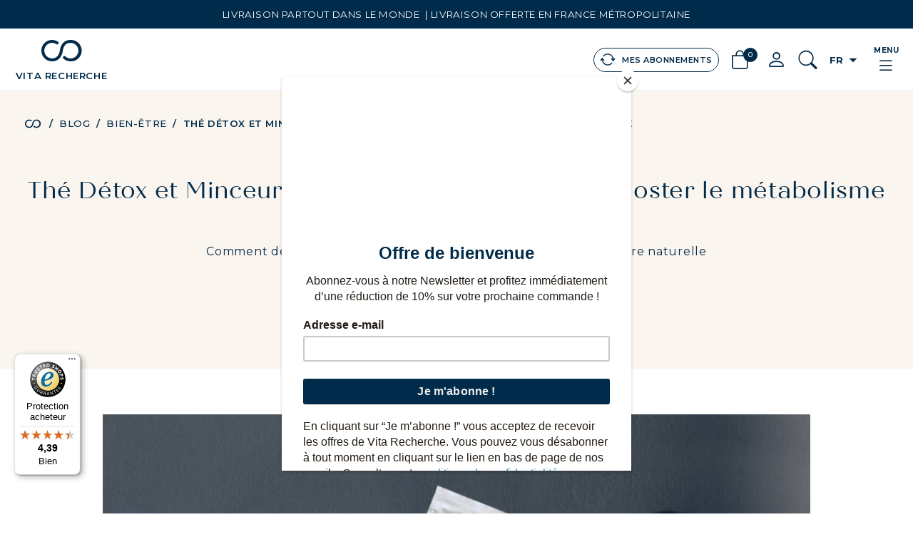

--- FILE ---
content_type: text/html; charset=utf-8
request_url: https://www.vitarecherche.com/fr/blog/the-detox-et-minceur-detoxifier-lorganisme-et-booster-le-metabolisme-n87
body_size: 15231
content:
<!doctype html>
<html lang="fr-FR">

<head>
  
    
  <meta charset="utf-8">



  <meta http-equiv="x-ua-compatible" content="ie=edge">



  <meta name="google-site-verification" content="ElGuxoI25oYGCnEVPnvEHYJOB8Buwk_eb3YuKwv1S4I" />



<title>Happy Detox Tea et Collagen Vital Power Minceur &amp; Détox, l&#039;alliance naturelle</title>

  <meta name="description" content="Comment détoxifier l&#039;organisme et booster le métabolisme de manière naturelle avec les thés détox">
  <meta name="keywords" content="">

  
    
        <link rel="canonical" href="https://www.vitarecherche.com/fr/blog/the-detox-et-minceur-detoxifier-lorganisme-et-booster-le-metabolisme-n87">
  
  
                          <link rel="alternate" hreflang="fr-fr" href="https://www.vitarecherche.com/fr/blog/the-detox-et-minceur-detoxifier-lorganisme-et-booster-le-metabolisme-n87" />
                      <link rel="alternate" hreflang="x-default" href="https://www.vitarecherche.com/fr/blog/the-detox-et-minceur-detoxifier-lorganisme-et-booster-le-metabolisme-n87" />  

  


  <meta name="viewport"
    content="width=device-width, initial-scale=1.0, user-scalable=0, minimum-scale=1.0, maximum-scale=1.0">



  <link rel="icon" href="https://www.vitarecherche.com/favicon.ico?v=3" sizes="any">
  <link rel="icon" type="image/png" sizes="32x32" href="https://www.vitarecherche.com/favicon-32x32.png?v=3">
  <link rel="apple-touch-icon" sizes="180x180" href="https://www.vitarecherche.com/apple-touch-icon.png?v=3">




<link rel="preconnect" href="https://fonts.gstatic.com">

<link rel="preload"
  href="https://fonts.googleapis.com/css2?family=Montserrat:ital,wght@0,300;0,400;0,500;0,600;0,700;1,300;1,400;1,500;1,600;1,700;1,800&display=swap"
  as="style">
<link rel="preload" href="https://fonts.googleapis.com/css2?family=Material+Icons" as="style">
<link rel="preload" href="https://fonts.googleapis.com/css2?family=Material+Icons+Outlined" as="style">
<link rel="preload" href="https://cdn.jsdelivr.net/npm/bootstrap-icons@1.4.1/font/bootstrap-icons.css" as="style">
<link rel="preload" href="https://stackpath.bootstrapcdn.com/font-awesome/4.7.0/css/font-awesome.min.css"
  integrity="sha384-wvfXpqpZZVQGK6TAh5PVlGOfQNHSoD2xbE+QkPxCAFlNEevoEH3Sl0sibVcOQVnN" crossorigin="anonymous"
  as="style">

<link rel="stylesheet"
  href="https://fonts.googleapis.com/css2?family=Montserrat:ital,wght@0,300;0,400;0,500;0,600;0,700;1,300;1,400;1,500;1,600;1,700;1,800&display=swap">
<link rel="stylesheet" href="https://fonts.googleapis.com/css2?family=Material+Icons">
<link rel="stylesheet" href="https://fonts.googleapis.com/css2?family=Material+Icons+Outlined">
<link rel="stylesheet" href="https://cdn.jsdelivr.net/npm/bootstrap-icons@1.4.1/font/bootstrap-icons.css">
<link rel="stylesheet" href="https://stackpath.bootstrapcdn.com/font-awesome/4.7.0/css/font-awesome.min.css"
  integrity="sha384-wvfXpqpZZVQGK6TAh5PVlGOfQNHSoD2xbE+QkPxCAFlNEevoEH3Sl0sibVcOQVnN" crossorigin="anonymous">
<!-- Intégration du slider en responsive -->
<link rel="stylesheet" href="https://cdn.jsdelivr.net/npm/swiper/swiper-bundle.min.css" />


    <link rel="stylesheet" href="https://www.vitarecherche.com/themes/classic-custom/assets/css/theme.css" type="text/css" media="all">
  <link rel="stylesheet" href="https://www.vitarecherche.com/modules/blockreassurance/views/dist/front.css" type="text/css" media="all">
  <link rel="stylesheet" href="https://www.vitarecherche.com/themes/classic-custom/modules/ps_searchbar/ps_searchbar.css" type="text/css" media="all">
  <link rel="stylesheet" href="/modules/layerslider/views/css/layerslider/layerslider.css?v=6.6.7" type="text/css" media="all">
  <link rel="stylesheet" href="/modules/layerslider/views/css/custom.css?v=6.6.7" type="text/css" media="all">
  <link rel="stylesheet" href="https://www.vitarecherche.com/modules/paypal/views/css/paypal_fo.css" type="text/css" media="all">
  <link rel="stylesheet" href="https://www.vitarecherche.com/modules/prestablog/views/css/grid-for-1-7-module.css" type="text/css" media="all">
  <link rel="stylesheet" href="https://www.vitarecherche.com/modules/prestablog/views/css/grid-for-1-7-module-widget.css" type="text/css" media="all">
  <link rel="stylesheet" href="https://www.vitarecherche.com/modules/prestablog/views/css/blog1.css" type="text/css" media="all">
  <link rel="stylesheet" href="https://www.vitarecherche.com/modules/ets_abandonedcart/views/css/abancart.css" type="text/css" media="all">
  <link rel="stylesheet" href="https://www.vitarecherche.com/modules/advancedpopupcreator/views/css/advancedpopup-front.css" type="text/css" media="all">
  <link rel="stylesheet" href="https://www.vitarecherche.com/modules/advancedpopupcreator/lib/fancybox/jquery.fancybox-transitions.css" type="text/css" media="all">
  <link rel="stylesheet" href="https://www.vitarecherche.com/modules/ets_cfultimate/views/css/date.css" type="text/css" media="all">
  <link rel="stylesheet" href="https://www.vitarecherche.com/modules/ets_cfultimate/views/css/style.css" type="text/css" media="all">
  <link rel="stylesheet" href="https://www.vitarecherche.com/modules/ets_cfultimate/views/css/skin.min.css" type="text/css" media="all">
  <link rel="stylesheet" href="https://www.vitarecherche.com/js/jquery/ui/themes/base/minified/jquery-ui.min.css" type="text/css" media="all">
  <link rel="stylesheet" href="https://www.vitarecherche.com/js/jquery/ui/themes/base/minified/jquery.ui.theme.min.css" type="text/css" media="all">
  <link rel="stylesheet" href="https://www.vitarecherche.com/js/jquery/plugins/fancybox/jquery.fancybox.css" type="text/css" media="all">
  <link rel="stylesheet" href="https://www.vitarecherche.com/js/jquery/plugins/growl/jquery.growl.css" type="text/css" media="all">
  <link rel="stylesheet" href="https://www.vitarecherche.com/modules/pwmaxqty/views/css/front.css" type="text/css" media="all">
  <link rel="stylesheet" href="https://www.vitarecherche.com/modules/prestablog/views/css/rrssb.css" type="text/css" media="all">
  <link rel="stylesheet" href="https://www.vitarecherche.com/modules/pm_subscription/views/css/lib/jquery-confirm/jquery-confirm.min.css" type="text/css" media="all">
  <link rel="stylesheet" href="https://www.vitarecherche.com/modules/pm_subscription/views/css/front/front.css" type="text/css" media="all">
  <link rel="stylesheet" href="https://www.vitarecherche.com/modules/pm_subscription/views/css/pm_subscription_advanced.css" type="text/css" media="all">
  <link rel="stylesheet" href="https://www.vitarecherche.com/themes/classic-custom/assets/css/custom.css" type="text/css" media="all">




  

  <script type="text/javascript">
        var Chronopost = {"ajax_endpoint":"https:\/\/www.vitarecherche.com\/fr\/mod\/chronopost\/ajax?ajax=1"};
        var LS_Meta = {"v":"6.6.7"};
        var controller = null;
        var pixel_fc = "https:\/\/www.vitarecherche.com\/fr\/mod\/pspixel\/FrontAjaxPixel";
        var pm_subscription = {"ps_version":"1.7","ajaxURL":"https:\/\/www.vitarecherche.com\/fr\/subscriptions\/ajax?rand=1768793553","usedTheme":"classic-custom","is_guest":false,"staticToken":"82120130fa4ddbbcf41c41e6d694d38c","haveSubscriptions":0,"memberCardState":0,"labels":{"renewDay":"Le %day_renew% du mois","paidNow":"Payer maintenant","extendValidity":"et prolonger la validit\u00e9 de votre carte jusqu'au","enableCard":"et activer votre carte jusqu'au","notAvailableForOrder":"Non disponible \u00e0 la vente","contentNotAvailableForOrder":"Ce produit n'est pas disponible \u00e0 la vente","areYouSure":"\u00cates-vous s\u00fbr(e) ?","confirm":"Confirmer","apply":"Appliquer","cancel":"Annuler","close":"Fermer","saved":"Enregistr\u00e9 !","errorOccured":"Une erreur s'est produite","missingFrequencyID":"La fr\u00e9quence est manquante","removingCard":"Suppression de la carte","loadingModalContent":"Chargement...","pay":"Proc\u00e9der au paiement","addToCart":"Ajouter au panier","addToNextDelivery":"Ajouter \u00e0 ma prochaine exp\u00e9dition","subscribe":"S'abonner","addToSubscriptions":"Ajouter aux abonnements","updateSubscription":"Mettre \u00e0 jour l'abonnement","addMemberCard":"Devenir membre","processMemberCard":"Ajouter la carte de membre"},"product":{"isAvailableForOrder":false,"isAdvancedPack":false,"subscriptionAllowed":false},"isMemberCardProduct":false,"onMainPage":false,"languageCode":"fr-fr","loadingModal":false};
        var prestashop = {"cart":{"products":[],"totals":{"total":{"type":"total","label":"Total","amount":0,"value":"0,00\u00a0\u20ac"},"total_including_tax":{"type":"total","label":"Total TTC","amount":0,"value":"0,00\u00a0\u20ac"},"total_excluding_tax":{"type":"total","label":"Total HT :","amount":0,"value":"0,00\u00a0\u20ac"}},"subtotals":{"products":{"type":"products","label":"Sous-total","amount":0,"value":"0,00\u00a0\u20ac"},"discounts":null,"shipping":{"type":"shipping","label":"Livraison","amount":0,"value":""},"tax":{"type":"tax","label":"Taxes incluses","amount":0,"value":"0,00\u00a0\u20ac"}},"products_count":0,"summary_string":"0 articles","vouchers":{"allowed":1,"added":[]},"discounts":[],"minimalPurchase":0,"minimalPurchaseRequired":""},"currency":{"id":1,"name":"Euro","iso_code":"EUR","iso_code_num":"978","sign":"\u20ac"},"customer":{"lastname":null,"firstname":null,"email":null,"birthday":null,"newsletter":null,"newsletter_date_add":null,"optin":null,"website":null,"company":null,"siret":null,"ape":null,"is_logged":false,"gender":{"type":null,"name":null},"addresses":[]},"language":{"name":"Fran\u00e7ais (French)","iso_code":"fr","locale":"fr-FR","language_code":"fr-fr","is_rtl":"0","date_format_lite":"d\/m\/Y","date_format_full":"d\/m\/Y H:i:s","id":2},"page":{"title":"","canonical":null,"meta":{"title":"PrestaBlog","description":"Blog","keywords":"","robots":"index"},"page_name":"module-prestablog-blog","body_classes":{"lang-fr":true,"lang-rtl":false,"country-US":true,"currency-EUR":true,"layout-full-width":true,"page-":true,"tax-display-enabled":true},"admin_notifications":[]},"shop":{"name":"VITA Recherche","logo":"https:\/\/www.vitarecherche.com\/img\/collagen-vital-power-logo-1621153789.jpg","stores_icon":"https:\/\/www.vitarecherche.com\/img\/collagen-vital-power-logo_stores-1481039452.gif","favicon":"https:\/\/www.vitarecherche.com\/img\/favicon.ico"},"urls":{"base_url":"https:\/\/www.vitarecherche.com\/","current_url":"https:\/\/www.vitarecherche.com\/fr\/blog\/the-detox-et-minceur-detoxifier-lorganisme-et-booster-le-metabolisme-n87","shop_domain_url":"https:\/\/www.vitarecherche.com","img_ps_url":"https:\/\/www.vitarecherche.com\/img\/","img_cat_url":"https:\/\/www.vitarecherche.com\/img\/c\/","img_lang_url":"https:\/\/www.vitarecherche.com\/img\/l\/","img_prod_url":"https:\/\/www.vitarecherche.com\/img\/p\/","img_manu_url":"https:\/\/www.vitarecherche.com\/img\/m\/","img_sup_url":"https:\/\/www.vitarecherche.com\/img\/su\/","img_ship_url":"https:\/\/www.vitarecherche.com\/img\/s\/","img_store_url":"https:\/\/www.vitarecherche.com\/img\/st\/","img_col_url":"https:\/\/www.vitarecherche.com\/img\/co\/","img_url":"https:\/\/www.vitarecherche.com\/themes\/classic-custom\/assets\/img\/","css_url":"https:\/\/www.vitarecherche.com\/themes\/classic-custom\/assets\/css\/","js_url":"https:\/\/www.vitarecherche.com\/themes\/classic-custom\/assets\/js\/","pic_url":"https:\/\/www.vitarecherche.com\/upload\/","pages":{"address":"https:\/\/www.vitarecherche.com\/fr\/adresse","addresses":"https:\/\/www.vitarecherche.com\/fr\/adresses","authentication":"https:\/\/www.vitarecherche.com\/fr\/connexion","cart":"https:\/\/www.vitarecherche.com\/fr\/panier","category":"https:\/\/www.vitarecherche.com\/fr\/index.php?controller=category","cms":"https:\/\/www.vitarecherche.com\/fr\/index.php?controller=cms","contact":"https:\/\/www.vitarecherche.com\/fr\/nous-contacter","discount":"https:\/\/www.vitarecherche.com\/fr\/reduction","guest_tracking":"https:\/\/www.vitarecherche.com\/fr\/suivi-commande-invite","history":"https:\/\/www.vitarecherche.com\/fr\/historique-commandes","identity":"https:\/\/www.vitarecherche.com\/fr\/identite","index":"https:\/\/www.vitarecherche.com\/fr\/","my_account":"https:\/\/www.vitarecherche.com\/fr\/mon-compte","order_confirmation":"https:\/\/www.vitarecherche.com\/fr\/confirmation-commande","order_detail":"https:\/\/www.vitarecherche.com\/fr\/index.php?controller=order-detail","order_follow":"https:\/\/www.vitarecherche.com\/fr\/suivi-commande","order":"https:\/\/www.vitarecherche.com\/fr\/commande","order_return":"https:\/\/www.vitarecherche.com\/fr\/index.php?controller=order-return","order_slip":"https:\/\/www.vitarecherche.com\/fr\/avoirs","pagenotfound":"https:\/\/www.vitarecherche.com\/fr\/page-introuvable","password":"https:\/\/www.vitarecherche.com\/fr\/recuperation-mot-de-passe","pdf_invoice":"https:\/\/www.vitarecherche.com\/fr\/index.php?controller=pdf-invoice","pdf_order_return":"https:\/\/www.vitarecherche.com\/fr\/index.php?controller=pdf-order-return","pdf_order_slip":"https:\/\/www.vitarecherche.com\/fr\/index.php?controller=pdf-order-slip","prices_drop":"https:\/\/www.vitarecherche.com\/fr\/promotions","product":"https:\/\/www.vitarecherche.com\/fr\/index.php?controller=product","search":"https:\/\/www.vitarecherche.com\/fr\/recherche","sitemap":"https:\/\/www.vitarecherche.com\/fr\/plan-site","stores":"https:\/\/www.vitarecherche.com\/fr\/magasins","supplier":"https:\/\/www.vitarecherche.com\/fr\/fournisseur","register":"https:\/\/www.vitarecherche.com\/fr\/connexion?create_account=1","order_login":"https:\/\/www.vitarecherche.com\/fr\/commande?login=1"},"alternative_langs":{"en-us":"https:\/\/www.vitarecherche.com\/en\/module-blog?id=87&module=prestablog","fr-fr":"https:\/\/www.vitarecherche.com\/fr\/module-blog?id=87&module=prestablog"},"theme_assets":"\/themes\/classic-custom\/assets\/","actions":{"logout":"https:\/\/www.vitarecherche.com\/fr\/?mylogout="},"no_picture_image":{"bySize":{"small_default":{"url":"https:\/\/www.vitarecherche.com\/img\/p\/fr-default-small_default.jpg","width":100,"height":100},"cart_default":{"url":"https:\/\/www.vitarecherche.com\/img\/p\/fr-default-cart_default.jpg","width":150,"height":150},"medium_default":{"url":"https:\/\/www.vitarecherche.com\/img\/p\/fr-default-medium_default.jpg","width":500,"height":500},"home_default":{"url":"https:\/\/www.vitarecherche.com\/img\/p\/fr-default-home_default.jpg","width":768,"height":768},"large_default":{"url":"https:\/\/www.vitarecherche.com\/img\/p\/fr-default-large_default.jpg","width":1280,"height":1280}},"small":{"url":"https:\/\/www.vitarecherche.com\/img\/p\/fr-default-small_default.jpg","width":100,"height":100},"medium":{"url":"https:\/\/www.vitarecherche.com\/img\/p\/fr-default-medium_default.jpg","width":500,"height":500},"large":{"url":"https:\/\/www.vitarecherche.com\/img\/p\/fr-default-large_default.jpg","width":1280,"height":1280},"legend":""}},"configuration":{"display_taxes_label":true,"display_prices_tax_incl":true,"is_catalog":false,"show_prices":true,"opt_in":{"partner":false},"quantity_discount":{"type":"discount","label":"Remise sur prix unitaire"},"voucher_enabled":1,"return_enabled":0},"field_required":[],"breadcrumb":{"links":[{"title":"Accueil","url":"https:\/\/www.vitarecherche.com\/fr\/"},{"title":"Blog","url":"https:\/\/www.vitarecherche.com\/fr\/blog"},{"title":"Bien-\u00eatre","url":"https:\/\/www.vitarecherche.com\/fr\/blog\/bien-etre-c2"},{"title":"Th\u00e9 D\u00e9tox et Minceur :  D\u00e9toxifier l\u2019organisme et booster le m\u00e9tabolisme","url":"https:\/\/www.vitarecherche.com\/fr\/blog\/the-detox-et-minceur-detoxifier-lorganisme-et-booster-le-metabolisme-n87"}],"count":4},"link":{"protocol_link":"https:\/\/","protocol_content":"https:\/\/"},"time":1768793553,"static_token":"82120130fa4ddbbcf41c41e6d694d38c","token":"7908ec101b58e60436bdbfae34e43f42","debug":false};
        var psemailsubscription_subscription = "https:\/\/www.vitarecherche.com\/fr\/mod\/ps_emailsubscription\/subscription";
        var psr_icon_color = "#F19D76";
        var pwMaxQty = {"cartLimits":[],"currentProductLimit":0};
        var trustedshopseasyintegration_css = "https:\/\/www.vitarecherche.com\/modules\/trustedshopseasyintegration\/views\/css\/front\/front.1.0.3.css";
      </script>



                        <script
                            src="https://integrations.etrusted.com/applications/widget.js/v2"
                            async=""
                            defer=""
                      ></script>
            
<!-- Module Presta Blog -->
<meta property="og:url"          content="https://www.vitarecherche.com/fr/blog/the-detox-et-minceur-detoxifier-lorganisme-et-booster-le-metabolisme-n87" />
<meta property="og:image"        content="https://www.vitarecherche.com/modules/prestablog/views/img/grid-for-1-7/up-img/87.jpg" />
<meta property="og:title"        content="Thé Détox et Minceur :  Détoxifier l’organisme et booster le métabolisme" />
<meta property="og:description"  content="Aujourd&#039;hui, nous vous présentons Happy Détox Tea, partenaire idéal de votre cure Collagen Vital Power Minceur &amp; Détox. Comment l&#039;alliance du thé et du collagène marin multiplient leurs bénéfices ?" />
<!-- Module Presta Blog -->

<!-- Facebook Pixel Code -->

    <script>

    !function(f,b,e,v,n,t,s)
    {if(f.fbq)return;n=f.fbq=function(){n.callMethod? n.callMethod.apply(n,arguments):n.queue.push(arguments)};
    if(!f._fbq)f._fbq=n;n.push=n;n.loaded=!0;n.version='2.0';n.agent='plprestashop-download'; // n.agent to keep because of partnership
    n.queue=[];t=b.createElement(e);t.async=!0;
    t.src=v;s=b.getElementsByTagName(e)[0];
    s.parentNode.insertBefore(t,s)}(window, document,'script', 'https://connect.facebook.net/en_US/fbevents.js');
    fbq('init', '1267663443423703');
    fbq('track', 'PageView');

    </script>

<noscript>
<img height="1" width="1" style="display:none" src="https://www.facebook.com/tr?id=1267663443423703&ev=PageView&noscript=1"/>
</noscript>

<!-- End Facebook Pixel Code -->

<!-- DO NOT MODIFY -->
<!-- End Facebook Pixel Code -->

<!-- Set Facebook Pixel Product Export -->
<!-- END OF Set Facebook Pixel Product Export -->


<script>
fbq('trackCustom', 'ViewPrestablogBlog');
</script>




<script type="text/javascript">
    const ETS_AC_LINK_SUBMIT_LEAD_FORM = "https://www.vitarecherche.com/fr/lead/";
    const ETS_AC_TRANS = {};
    ETS_AC_TRANS.captchv2_invalid = "Veuillez vérifier le captcha ";
</script>
<script type="text/javascript">
	/*---init defines---*/

    var ets_abancart_has_browser="";var ets_abancart_close_title="Fermer";var copied_translate="Copié";	var ETS_ABANCART_LINK_AJAX='https://www.vitarecherche.com/fr/mod/ets_abandonedcart/request';	        var ETS_ABANCART_LINK_SHOPPING_CART='https://www.vitarecherche.com/fr/my-shopping-carts';
    /*---end init defines---*/
	/*---init favicon---*/

    var ETS_ABANCART_BROWSER_TAB_ENABLED = 1;    var ETS_ABANCART_TEXT_COLOR = "#002b4a";    var ETS_ABANCART_BACKGROUND_COLOR = "#ffffff";    var ETS_ABANCART_PRODUCT_TOTAL = 0;
	/*---end init favicon---*/

</script><script type="text/javascript">
	//Common vars
    var apc_link = "https://www.vitarecherche.com/fr/mod/advancedpopupcreator/popup";
    var apc_token = "82120130fa4ddbbcf41c41e6d694d38c";
    var apc_product = "0";
    var apc_category = "0";
    var apc_supplier = "0";
    var apc_manufacturer = "0";
    var apc_cms = "";
    var apc_controller = "moduleprestablogblog";
</script>
<script type="text/javascript">
    var url_basic_ets = 'https://www.vitarecherche.com/';
    var link_contact_ets = 'https://www.vitarecherche.com/fr/mod/ets_cfultimate/contact';
    var ets_cfu_recaptcha_enabled = 1;
    var iso_code = 'fr';
            var ets_cfu_recaptcha_v3 = 1;
        var ets_cfu_recaptcha_key = "6Lfq0-IeAAAAALx3bggh26Yy6tWKGYadYYjOvvcR";
                var hidden_referrence = 1;
    </script>
    <script src="https://www.google.com/recaptcha/api.js?hl=fr&render=6Lfq0-IeAAAAALx3bggh26Yy6tWKGYadYYjOvvcR"></script>






<!-- Mailchimp - Projection Web x Vita Recherche Popup Newsletter 0ctobre 2024 (gtag.js) -->
<script id="mcjs">!function(c,h,i,m,p){m=c.createElement(h),p=c.getElementsByTagName(h)[0],m.async=1,m.src=i,p.parentNode.insertBefore(m,p)}(document,"script","https://chimpstatic.com/mcjs-connected/js/users/6a4ad471d31d3fccab824c2a6/3ba4896f471d35dd75de2956d.js");</script>



  <script type="text/javascript" src="https://cdn.jsdelivr.net/npm/lozad/dist/lozad.min.js"></script>





<!-- Begin eTrusted bootstrap tag -->
<script src="https://integrations.etrusted.com/applications/widget.js/v2" defer async></script>
<!-- End eTrusted bootstrap tag -->



<script src="https://cdn.jsdelivr.net/npm/swiper@11/swiper-bundle.min.js"></script>


  
</head>

<body id="module-prestablog-blog"
  class="lang-fr country-us currency-eur layout-full-width page- tax-display-enabled  sub-page">

  <!-- Google Tag Manager (noscript) -->
  <noscript><iframe src="https://www.googletagmanager.com/ns.html?id=GTM-KK2PTKM" height="0" width="0"
      style="display:none;visibility:hidden"></iframe></noscript>
  <!-- End Google Tag Manager (noscript) -->

  
    <!-- Google Tag Manager (noscript) -->
<noscript><iframe src="https://www.googletagmanager.com/ns.html?id=GTM-KK2PTKM"
height="0" width="0" style="display:none;visibility:hidden"></iframe></noscript>
<!-- End Google Tag Manager (noscript) -->

  

  <div id="app">
    
          

    <header id="header">
      
        <div class="header-wrapper animate__animated animate__fadeIn">

  
    <div class="header-top alternate">
      <div class="container">
        <!-- Module Ever Block -->
      <p>Livraison partout dans le monde  | Livraison offerte en France Métropolitaine</p>
  <!-- /Module Ever Block -->

      </div>
    </div>
    
  

  
    <nav id="header-nav" class="header-nav animate__animated">

      <div class="header-nav-wrapper">
        <div id="header-logo" class="vr-logo">
                              <a href="https://www.vitarecherche.com/fr/">
            <svg xmlns="http://www.w3.org/2000/svg" viewBox="0 0 150.91 80.94">
              <path
                d="M152.4229,38.8605A40.5009,40.5009,0,0,0,110.44-.0047c-11.2148,0-20.4238,3.4355-27.3691,10.2114-6.91,6.74-11.312,16.6656-13.0786,29.4737C67.0786,59.2092,56.5938,69.965,40.47,69.965h-.0044A29.4949,29.4949,0,1,1,56.959,16.0168l.2363.1411A5.505,5.505,0,0,0,63.3242,7.093l-.2173-.1656a40.3424,40.3424,0,0,0-22.75-6.9926l-.1206,0a40.5047,40.5047,0,0,0,.1094,81.0093h.124c10.83,0,20.3355-3.77,27.5073-10.92,6.7881-6.9141,11.1582-16.5635,12.9893-28.6807l.0283-.2553c2.7578-20.2515,12.4434-30.1138,29.5518-30.0635a29.495,29.495,0,1,1-19.4287,51.688,5.4558,5.4558,0,0,0-.7725-.6612,5.5051,5.5051,0,0,0-6.4727,8.9053A40.3811,40.3811,0,0,0,110.39,80.9445q.7779.0307,1.5606.03c.5371,0,1.0742-.0107,1.6084-.0322a40.5041,40.5041,0,0,0,38.8643-42.0821Z" />
            </svg>
                                      <div class="title"><span>Vita</span> Recherche</div>
                      </a>
        </div>

        <div id="header-menu" class="header-menu">
          <div class="header-menu-wrapper">
            <div id="header-menu-close">
              <a href="#" class="close-menu">
                <i class="bi bi-x-circle"></i>
              </a>
            </div>

            



      <ul class="mainmenu" id="mainmenu"  data-depth="0">
              <li class="link" id="lnk-shop">
                    <a href="https://www.vitarecherche.com/fr/shop--2" data-depth="0" >
            Shop
          </a>

                  </li>
              <li class="cms-page" id="cms-page-39">
                    <a href="https://www.vitarecherche.com/fr/collagen-vital-notre-collagene-marin-39" data-depth="0" >
            Nos Collagènes
          </a>

                  </li>
              <li class="cms-page" id="cms-page-40">
                    <a href="https://www.vitarecherche.com/fr/coveline-nos-cosmetiques-au-collagene-40" data-depth="0" >
            Nos cosmétiques
          </a>

                  </li>
              <li class="cms-page" id="cms-page-42">
                    <a href="https://www.vitarecherche.com/fr/notre-histoire-42" data-depth="0" >
            Notre Histoire
          </a>

                  </li>
              <li class="link" id="lnk-blog">
                    <a href="https://www.vitarecherche.com/fr/blog" data-depth="0" >
            Blog
          </a>

                  </li>
          </ul>
  




          
                                                                     
            
                              
        
          </div>
        </div>

        <div id="header-settings" class="header-settings">
          <div id="header-subscription" class="header-subscription user-info pm_subscription">
  <a class="header-subscription-icon lvita" href="https://www.vitarecherche.com/fr/subscriptions/main">
    <i class="bi bi-arrow-repeat"></i>
    <span>Mes Abonnements</span>
  </a>
</div>
<div id="header-settings-cart" class="header-settings-cart dropdown" data-refresh-url="//www.vitarecherche.com/fr/mod/ps_shoppingcart/ajax"
  data-cartitems="0">

  <div class="header-settings-icon mobile">
    <a class="lvita" href="//www.vitarecherche.com/fr/panier?action=show" rel="nofollow"
      aria-label="Lien du panier contenant 0 produit(s)">
      <span class="item_total" data-count="0">0</span>
      <i class="bi bi-bag"></i>
    </a>
  </div>

  <div class="header-settings-icon desktop" data-toggle="dropdown" aria-expanded="false">
    <a class="lvita" href="//www.vitarecherche.com/fr/panier?action=show" rel="nofollow"
      aria-label="Lien du panier contenant 0 produit(s)">
      <span class="item_total" data-count="0">0</span>
      <i class="bi bi-bag"></i>
    </a>
  </div>

  <div class="header-settings-content dropdown-menu">
    <ul>
          </ul>
    <div class="price_content">
      <div class="cart-subtotals">
                              <div class="products price_inline">
              <span class="label">Sous-total</span>
              <span class="value">0,00 €</span>
            </div>
                                                          <div class="shipping price_inline">
              <span class="label">Livraison</span>
              <span class="value"></span>
            </div>
                                        <div class="tax price_inline">
              <span class="label">Taxes incluses</span>
              <span class="value">0,00 €</span>
            </div>
                        </div>
      <div class="cart-total price_inline">
        <span class="label">Total</span>
        <span class="value">0,00 €</span>
      </div>
    </div>
    <div class="checkout">
      <a href="//www.vitarecherche.com/fr/panier?action=show" class="vr-btn alternate">Commander</a>
    </div>
  </div>
</div>
          <div id="header-settings-user" class="header-settings-user dropdown">
  <div class="header-settings-icon mobile">
    <a href="https://www.vitarecherche.com/fr/mon-compte" title="Voir mon compte client" rel="nofollow">
      <i class="bi bi-person"></i>
    </a>
  </div>

  <div class="header-settings-icon desktop" data-toggle="dropdown" aria-expanded="false">
    <i class="bi bi-person"></i>
  </div>

  <div class="header-settings-content dropdown-menu animate__animated">
    <ul>
            <li>
                  <a class="lvita" href="https://www.vitarecherche.com/fr/mon-compte" title="Identifiez-vous" rel="nofollow" class="dropdown-item">
            Connexion
          </a>
              </li>
    </ul>
  </div>

  </div>
<div id="header-settings-search" class="header-settings-search dropdown">
  <div class="header-settings-icon" data-toggle="dropdown" aria-expanded="false">
    <i class="bi bi-search"></i>
  </div>

  <div id="search_widget" class="header-settings-content search_top dropdown-menu" data-search-controller-url="//www.vitarecherche.com/fr/recherche">
    <form method="get" action="//www.vitarecherche.com/fr/recherche">
      <input type="hidden" name="controller" value="search">
      <input class="text_input" type="text" name="s" value="" placeholder="Rechercher" aria-label="Rechercher">
      <button type="submit">
        <i class="bi bi-search"></i>
      </button>
    </form>
  </div>
</div>
<div id="header-settings-lang" class="header-settings-lang dropdown">
  <div class="header-settings-icon" data-toggle="dropdown" aria-expanded="false">
    <span class="text">fr</span>
    <span class="material-icons">
      arrow_drop_down
    </span>
  </div>

  <div class="header-settings-content dropdown-menu">
    <ul>
                        <li>
            <a class="dropdown-item lvita" href="https://www.vitarecherche.com/en/module-blog?id=87">English</a>
          </li>
                                </ul>
  </div>
</div>


          <div id="header-settings-toggle-menu">
            <div class="header-settings-icon">
              <span>Menu</span>
              <i class="bi bi-list"></i>
            </div>
          </div>
        </div>
      </div>

    </nav>
  
</div>      
    </header>

    <main id="wrapper">

      
              
          <div class="vr-breadcrumb">
  <div class="container">
    <nav class="breadcrumb" data-depth="4">
      <ol itemscope itemtype="https://schema.org/BreadcrumbList">
        
                      
              <li itemprop="itemListElement" itemscope itemtype="https://schema.org/ListItem">
                                  <a href="https://www.vitarecherche.com/fr/" itemprop="item">
                    <span itemprop="name">Accueil</span>
                  </a>
                                <meta itemprop="position" content="1">
              </li>
            
                      
              <li itemprop="itemListElement" itemscope itemtype="https://schema.org/ListItem">
                                  <a href="https://www.vitarecherche.com/fr/blog" itemprop="item">
                    <span itemprop="name">Blog</span>
                  </a>
                                <meta itemprop="position" content="2">
              </li>
            
                      
              <li itemprop="itemListElement" itemscope itemtype="https://schema.org/ListItem">
                                  <a href="https://www.vitarecherche.com/fr/blog/bien-etre-c2" itemprop="item">
                    <span itemprop="name">Bien-être</span>
                  </a>
                                <meta itemprop="position" content="3">
              </li>
            
                      
              <li itemprop="itemListElement" itemscope itemtype="https://schema.org/ListItem">
                                  <span itemprop="name">Thé Détox et Minceur :  Détoxifier l’organisme et booster le métabolisme</span>
                                <meta itemprop="position" content="4">
              </li>
            
                  
      </ol>
    </nav>
  </div>
</div>
        
      
      
        
<aside id="notifications">
  <div class="container">
    
    
    
      </div>
</aside>
      

      

      
          

          
  <div id="content-wrapper" class="wrapper-content js-content-wrapper">
    
    
  <div id="main">
    
      <section id="content" class="page-content">
        
        
          <div class="vr-prestablog">
            <header class="vr-prestablog-header">
              <div class="container">
                                  <h1 class="title">Thé Détox et Minceur :  Détoxifier l’organisme et booster le métabolisme</h1>
                
                                  <p class="description">Comment détoxifier l&#039;organisme et booster le métabolisme de manière naturelle avec les thés détox</p>
                                <div id="prestablog_menu_cat">
  <nav>
    <ul class="sub-menu">

                <li>

                    <a href="https://www.vitarecherche.com/fr/blog" >

                        <i class="bi bi-house"></i>

                    </a>

                </li>
                    <li>
                        <a test href="https://www.vitarecherche.com/fr/blog/bien-etre-c2" >

                            Bien-être

                        </a>

                        

                         </li>
                    <li>
                        <a test href="https://www.vitarecherche.com/fr/blog/presse-et-magazine-c3" >

                            Nos actualités 

                        </a>

                        

                         </li></ul>
  </nav>
</div>
              </div>
            </header>

                          <article id="prestablogfront" itemscope itemtype="https://schema.org/BlogPosting">
    <div class="prestablogfront-wrapper">
              <img src="/modules/prestablog/views/img/grid-for-1-7/up-img/87.jpg?48490203c6a3a99606c1f981acb240fc" class="news" alt="Thé Détox et Minceur :  Détoxifier l’organisme et booster le métabolisme" itemprop="image">
      
      <div class="info_blog">
        <div class="info_blog_cat">
                                    <a href="https://www.vitarecherche.com/fr/blog/bien-etre-c2">Bien-être</a>
                                                                  <div class="info_blog_author">
                Par : Frederic Martin
              </div>
                              </div>
        <div class="info_blog_date">
          <time itemprop="datePublished">
            11/04/2022
                                  </time>
        </div>

              </div>

      <div id="prestablogfont" itemprop="articleBody"><p>Vous ne réussissez pas à perdre vos <strong>kilos superflus </strong>? Vos <strong>amas graisseux</strong> et votre <strong>cellulite</strong> gagnent du terrain ? Vos efforts ne semblent pas justement récompensés ? Peut-être ne faut-il pas uniquement chercher du côté de votre alimentation et des changements hormonaux.</p>
<p>Au fil du temps, les déchets et toxines accumulés déséquilibrent l’organisme et ralentissent le métabolisme. Ce phénomène favorise la prise de poids. Les <a href="https://www.happydetoxtea.fr/products/the-detox">thés Détox</a> détoxifient l’organisme et accélèrent le métabolisme de manière naturelle, efficace et rapide.</p>
<p><img src="https://www.vitarecherche.com/img/cms/Minceur_1.jpg" alt="Thé minceur efficace Happy Detox Tea" width="1080" height="1080" /></p>
<p>Les <a href="https://www.happydetoxtea.fr/products/the-minceur">thés minceur</a> ou les <a href="https://www.happydetoxtea.fr/products/colon-cleanse-laxative-tea">thé Cleanse</a> <strong>Happy Detox Tea</strong> facilitent la digestion et améliorent la qualité du transit intestinal. Par ces actions, ils participent également à la perte de poids et luttent contre les ballonnements.</p>
<p>Les actions des teatox <a href="https://www.happydetoxtea.fr/products/teatox">Happy Detox Tea</a> sur le métabolisme, sur l’organisme et sur le transit permettent d'augmenter le tonus, la vitalité et le bien-être en général.</p>
<h3><img src="https://www.vitarecherche.com/img/cms/Ingredients_1.jpg" alt="Quelle tisane pour maigrir ?" width="600" height="400" /></h3>
<h3>La Médecine Traditionnelle Chinoise par les plantes comme origine</h3>
<p><strong>Happy Detox Tea</strong> trouve ses fondements dans la médecine par les plantes ainsi que dans la médecine traditionnelle chinoise. <strong>Happy Detox Tea</strong> propose une gamme de produits naturels orientés exclusivement sur les segments de la minceur et du bien-être.</p>
<p>Les infusions que nous proposons sont exclusivement réalisées pour Happy Detox Tea, vous ne les retrouverez nulle part ailleurs. Leurs compositions sont élaborées par un professeur en médecine traditionnelle chinoise et un expert en thé afin de privilégier les bénéfices pour le corps sans pour autant renoncer au plaisir de le consommer.</p>
<p></p>
<p>Nos experts en thés sont basés à Xiamen <em>(région du Fujian)</em> et c’est dans cette ville que nous assemblons et stockons nos thés. Fort d’une expérience de plus de 15 ans dans la production, l’importation et la distribution de thé, nous nous fournissons uniquement chez des producteurs pratiquant une culture biologique ou raisonnée et utilisant des techniques artisanales de production et de récolte.</p>
<p>Le thé a de nombreux bienfaits : <strong>antioxydant, coupe-faim, drainant, brûleur de graisses</strong> et encore bien d’autres. Son association à d’autres plantes peut donner naissance à une véritable cure <a href="https://www.happydetoxtea.fr/products/teatox">minceur et détox</a>.</p>
<p>La médecine traditionnelle chinoise utilise plus de <strong>10000 plantes différentes</strong>. La composition de ces mélanges doit être réalisée par des professionnels qui ont des connaissances approfondies du domaine.</p>
<h3>Un développement rapide et la création d’une nouvelle tendance avec l’arrivée des Teatox</h3>
<p>Depuis 2012, avec la naissance de la marque australienne SMT mais aussi en France de la marque <a href="https://www.happydetoxtea.fr/">Happy Detox Tea</a>, les thés minceur et détox sont intégrés dans une approche plus globale de santé et de bien-être. Leur mode de vente par internet a permis une diffusion rapide à l’échelle mondiale. Ces infusions se sont alors développées bien au-delà des marchés traditionnels de la médecine traditionnelle chinoise et de la naturopathie. Elles ont trouvé un nouveau public.</p>
<p>Les <strong>thés minceur</strong> et les <a href="https://www.happydetoxtea.fr/products/teatox">teatox</a> véhiculent maintenant une image plus moderne, féminine et tendance et sont associés au bien-être, à la santé mais aussi au fitness et à la gestion de son corps dans sa globalité.</p>
<p>Les <strong>teatox</strong> permettent de mieux prendre en main l’alimentation, favorisent l’exercice physique et apportent plus de sérénité aux consommateurs. Elles vont bien au-delà de la simple consommation d’une infusion. Les teatox aident à perdre du poids mais aussi à se sentir mieux dans sa tête et son corps. Les teatox se composent généralement de deux thés et d’un programme d’exercices ainsi que de conseils alimentaires.</p>
<p>L’un des deux thés est généralement un <a href="https://www.happydetoxtea.fr/products/the-detox">thé détox (Morning cleanse tea ou Morning detox tea)</a> à boire le matin au réveil alors que le second est un <a href="https://www.happydetoxtea.fr/products/the-minceur">thé minceur (Evening cleanse tea)</a> à boire avant le coucher.</p>
<blockquote>
<p>Cette association <strong>thé détox et thé minceur</strong> ainsi que la pratique des <strong>exercices physiques et le contrôle de son alimentation</strong> donnent des résultats plébiscités par les consommateurs.</p>
</blockquote>
<h3>Les résultats sont au rendez-vous</h3>
<p>Happy Detox Tea réalise une étude de satisfaction auprès de ses clients en fin de programme.</p>
<p><strong>Plus de 80% des utilisateurs ont perdu du poids.</strong></p>
<p>Et plus de 75% déclarent vouloir recommander une nouvelle cure et recommander ce type de programme à leurs proches et amis !</p>
<p>La proportion de personnes ayant perdu du poids est encore plus importante lorsque l’on regarde les personnes qui ont suivi les conseils alimentaires et pratiqué les exercices physiques proposés dans le ebook nutrition et sport Happy Detox Tea.</p>
<p><img src="https://www.vitarecherche.com/img/cms/Teatox_2.jpg" alt="Cure détox et minceur Happy Detox Tea" width="600" height="400" /></p>
<h3>Conclusion : Les 4 règles pour bien choisir ses thés minceur et détox et réellement perdre du poids</h3>
<ol>
<li>Choisir des thés minceur et détox élaborés par des professionnels de la médecine naturelle ou de la médecine traditionnelle chinoise</li>
<li>Faire une cure teatox d’une durée minimum de 4 semaines</li>
<li>Pratiquer une activité physique au minimum 15 minutes par jour pendant votre cure</li>
<li>Suivre un programme alimentaire équilibré Plus d’infos sur notre site : <a href="http://www.happydetoxtea.fr/">www.happydetoxtea.fr</a></li>
</ol></div>
    </div>
  </article>

              <hr class="author-hr">
        <div id="prestablogauthor" itemprop="author" itemscope itemtype="https://schema.org/Person">
            <div class="author-profile-picture">
            <img src="/modules/prestablog/views/img/grid-for-1-7/author_th/3.jpg" class="author" alt="Frederic" itemprop="thumbnail">
            </div>
            <div class="author-infos">
            <h4 id="prestablog_article" itemprop="headline">A propos de l'auteur</h4>

            <a href="https://www.vitarecherche.com/fr/blog/frederic-au3" itemprop="name">Frédéric Martin - Expert</a>
            <p itemprop="text">Expert scientifique de Vita Recherche, Frédéric a travaillé plus de 20 ans sur le process et la technologie du collagène et plus particulièrement, sur les peptides de collagène marin en tant que  [...]</p>
            <a href="https://www.vitarecherche.com/fr/blog/frederic-au3" class="blog_link"  itemprop="url"><i class="material-icons">search</i> En savoir plus</a>
            </div>
        </div>
    <div class="clearfix" style="margin-bottom:30px;"></div>
  
  
  
      <ul class="soc-buttons">
              <li class="soc-facebook">
          <a href="https://www.facebook.com/sharer/sharer.php?u=https%3A%2F%2Fwww.vitarecherche.com%2Ffr%2Fblog%2Fthe-detox-et-minceur-detoxifier-lorganisme-et-booster-le-metabolisme-n87" class="popup link">
            <span class="soc-icon">
              <i class="bi bi-facebook"></i>
            </span>
            <span class="soc-text">Facebook</span>
          </a>
        </li>
                    <li class="soc-twitter">
          <a href="http://twitter.com/home?status=Th%C3%A9%20D%C3%A9tox%20et%20Minceur%20%3A%20%20D%C3%A9toxifier%20l%E2%80%99organisme%20et%20booster%20le%20m%C3%A9tabolisme%20https%3A%2F%2Fwww.vitarecherche.com%2Ffr%2Fblog%2Fthe-detox-et-minceur-detoxifier-lorganisme-et-booster-le-metabolisme-n87" class="popup link">
            <span class="soc-icon">
              <i class="bi bi-twitter"></i>
            </span>
            <span class="soc-text">Twitter</span>
          </a>
        </li>
                    <li class="soc-linkedin">
          <a href="http://www.linkedin.com/shareArticle?mini=true&url=https%3A%2F%2Fwww.vitarecherche.com%2Ffr%2Fblog%2Fthe-detox-et-minceur-detoxifier-lorganisme-et-booster-le-metabolisme-n87&title=Th%C3%A9%20D%C3%A9tox%20et%20Minceur%20%3A%20%20D%C3%A9toxifier%20l%E2%80%99organisme%20et%20booster%20le%20m%C3%A9tabolisme&summary=Th%C3%A9%20D%C3%A9tox%20et%20Minceur%20%3A%20%20D%C3%A9toxifier%20l%E2%80%99organisme%20et%20booster%20le%20m%C3%A9tabolisme" class="popup link">
            <span class="soc-icon">
              <i class="bi bi-linkedin"></i>
            </span>
            <span class="soc-text">Linkedin</span>
          </a>
        </li>
                    <li class="soc-email">
          <a href="mailto:?subject=Th%C3%A9%20D%C3%A9tox%20et%20Minceur%20%3A%20%20D%C3%A9toxifier%20l%E2%80%99organisme%20et%20booster%20le%20m%C3%A9tabolisme&amp;body=https%3A%2F%2Fwww.vitarecherche.com%2Ffr%2Fblog%2Fthe-detox-et-minceur-detoxifier-lorganisme-et-booster-le-metabolisme-n87" class="link">
            <span class="soc-icon">
              <i class="bi bi-envelope"></i>
            </span>
            <span class="soc-text">e-mail</span>
          </a>
        </li>
                                        </ul>
                          
                                                          </div>
        
      </section>
    
  </div>

    
  </div>


          

          
      

    </main>

    <footer id="footer">
      
        <div class="footer-wrapper">
  <div class="footer-top">
    
      <div class="blockreassurance">
        <div class="container">
    <div class="row">
                                                                                                              <div class="col-xs-12 col-sm-4 offset-md-0" >
          <div class="block">
            <div class="block-icon">
                              <span class="icon delivery"></span>
                          </div>
            <p class="block-title">Livraison <span>Gratuite</span><br>  en France Métropolitaine</p>
          </div>
        </div>
                                                                                                                      <div class="col-xs-12 col-sm-4 offset-md-0" >
          <div class="block">
            <div class="block-icon">
                              <span class="icon paiement"></span>
                          </div>
            <p class="block-title">Paiement en ligne <br><span>100%</span> sécurisé</p>
          </div>
        </div>
                                                                                                                                                              <div class="col-xs-12 col-sm-4 offset-md-0" >
          <div class="block">
            <div class="block-icon">
                              <span class="icon subscription"></span>
                          </div>
            <p class="block-title">Abonnement <br>sans engagement</p>
          </div>
        </div>
                  </div>
  </div>

</div>
<div class="newsletter" id="blockEmailSubscription_displayFooterBefore">
  <div class="newsletter-wrapper">
    <div class="container">
      <div class="block row">

        <div class="block-intro col-xs-12 col-md-6 col-lg-5 col-xl-4">
          <p class="block-intro-title">VITA NEWS !</p>
          <p class="block-intro-desc">
                          Inscrivez-vous à notre newsletter afin de découvrir nos lancements, nos promos, nos conseils beauté…
                      </p>
        </div>

        <div class="block-form col-xs-12 col-md-6 col-lg-7 col-xl-8">
          <form class="row" action="https://www.vitarecherche.com/fr/blog/the-detox-et-minceur-detoxifier-lorganisme-et-booster-le-metabolisme-n87#blockEmailSubscription_displayFooterBefore" method="post">

            <div class="block-form-inputs col-xs-12 col-lg-8">
              <div class="inputText">
                                <input class="form-control" type="email" name="email" value="" placeholder="Votre e-mail" aria-labelledby="block-newsletter-label" required>
              </div>

              <input type="hidden" name="blockHookName" value="displayFooterBefore" />
              <input type="hidden" name="action" value="0">

              
                              <div id="gdpr_consent" class="gdpr_module_108">
    <span class="custom-checkbox">
        <label class="psgdpr_consent_message">
            <input id="psgdpr_consent_checkbox_108" name="psgdpr_consent_checkbox" type="checkbox" value="1" class="psgdpr_consent_checkboxes_108">
            <span><i class="material-icons rtl-no-flip checkbox-checked psgdpr_consent_icon"></i></span>
            <span>J'accepte les conditions d'utilisation et la politique de confidentialité.</span>        </label>
    </span>
</div>

<script type="text/javascript">
    var psgdpr_front_controller = "https://www.vitarecherche.com/fr/mod/psgdpr/FrontAjaxGdpr";
    psgdpr_front_controller = psgdpr_front_controller.replace(/\amp;/g,'');
    var psgdpr_id_customer = "0";
    var psgdpr_customer_token = "da39a3ee5e6b4b0d3255bfef95601890afd80709";
    var psgdpr_id_guest = "0";
    var psgdpr_guest_token = "4010edf4e3d570c083a5bd31fc4c77a6a3be2e79";

    document.addEventListener('DOMContentLoaded', function() {
        let psgdpr_id_module = "108";
        let parentForm = $('.gdpr_module_' + psgdpr_id_module).closest('form');

        let toggleFormActive = function() {
            let parentForm = $('.gdpr_module_' + psgdpr_id_module).closest('form');
            let checkbox = $('#psgdpr_consent_checkbox_' + psgdpr_id_module);
            let element = $('.gdpr_module_' + psgdpr_id_module);
            let iLoopLimit = 0;

            // by default forms submit will be disabled, only will enable if agreement checkbox is checked
            if (element.prop('checked') != true) {
                element.closest('form').find('[type="submit"]').attr('disabled', 'disabled');
            }
            $(document).on("change" ,'.psgdpr_consent_checkboxes_' + psgdpr_id_module, function() {
                if ($(this).prop('checked') == true) {
                    $(this).closest('form').find('[type="submit"]').removeAttr('disabled');
                } else {
                    $(this).closest('form').find('[type="submit"]').attr('disabled', 'disabled');
                }

            });
        }

        // Triggered on page loading
        toggleFormActive();

        $(document).on('submit', parentForm, function(event) {
            $.ajax({
                data: 'POST',
                url: psgdpr_front_controller,
                data: {
                    ajax: true,
                    action: 'AddLog',
                    id_customer: psgdpr_id_customer,
                    customer_token: psgdpr_customer_token,
                    id_guest: psgdpr_id_guest,
                    guest_token: psgdpr_guest_token,
                    id_module: psgdpr_id_module,
                },
                error: function (err) {
                    console.log(err);
                }
            });
        });
    });
</script>


                          </div>

            <div class="block-form-submit col-xs-12  col-lg-4">
              <button class="vr-btn white" name="submitNewsletter" type="submit">Je m’abonne !</button>
            </div>

          </form>

                  </div>

      </div>
    </div>
  </div>
</div>

    
  </div>

  <div class="footer-middle">
    <div class="container">
      <div class="row">
        
          <div class="block-contact block-footer col-xs-12 col-lg-4">
  <div class="block-contact-wrapper">
    <div class="block">
      <div class="block-logo">
        <div class="vr-logo">
          <div>
            <svg xmlns="http://www.w3.org/2000/svg" viewBox="0 0 150.91 80.94">
              <path
                d="M152.4229,38.8605A40.5009,40.5009,0,0,0,110.44-.0047c-11.2148,0-20.4238,3.4355-27.3691,10.2114-6.91,6.74-11.312,16.6656-13.0786,29.4737C67.0786,59.2092,56.5938,69.965,40.47,69.965h-.0044A29.4949,29.4949,0,1,1,56.959,16.0168l.2363.1411A5.505,5.505,0,0,0,63.3242,7.093l-.2173-.1656a40.3424,40.3424,0,0,0-22.75-6.9926l-.1206,0a40.5047,40.5047,0,0,0,.1094,81.0093h.124c10.83,0,20.3355-3.77,27.5073-10.92,6.7881-6.9141,11.1582-16.5635,12.9893-28.6807l.0283-.2553c2.7578-20.2515,12.4434-30.1138,29.5518-30.0635a29.495,29.495,0,1,1-19.4287,51.688,5.4558,5.4558,0,0,0-.7725-.6612,5.5051,5.5051,0,0,0-6.4727,8.9053A40.3811,40.3811,0,0,0,110.39,80.9445q.7779.0307,1.5606.03c.5371,0,1.0742-.0107,1.6084-.0322a40.5041,40.5041,0,0,0,38.8643-42.0821Z" />
            </svg>
            <div class="title"><span>Vita</span> Recherche</div>
          </div>
        </div>
      </div>

      <div class="block-address">
        <p>
          VITA Recherche s'appuie sur plus de 20 ans d'expertise dans le collagène. Laboratoire de production certifié ISO 22000.
        </p>
        <p>
          Notre savoir-faire : développer des compléments nutraceutiques et des dermocosmétiques hautement concentrés à base de collagène, dont les résultats sont scientifiquement prouvés pour aider à lutter contre le vieillissement des bénéfices santé, beauté bien-être.
        </p>
        <p>
          Tous nos produits sont Clean Label et naturels. 
        </p>
      </div>
    </div>
  </div>
</div>
<div class="clearfix hidden-md-up"></div>
  <div class="block-link block-footer col-xs-12 col-md-3 col-lg-2">
    <p class="block-footer-title">Informations</p>
    
    <ul class="block-footer-content footer_list toggle-footer" id="footer_sub_menu_67205">
              <li>
          <a class="cms-page-link" id="link-cms-page-1-2" href="https://www.vitarecherche.com/fr/expedition-livraison-1" title="Nos informations d&#039;expédition et de livraison sont présentés sur cette rubrique, le délai de livraison général peut varier entre deux (2) et cinq (5) jours.">
            Expédition &amp; Livraison
          </a>
        </li>
              <li>
          <a class="cms-page-link" id="link-cms-page-3-2" href="https://www.vitarecherche.com/fr/conditions-generales-vente-3" title="Nos conditions d&#039;utilisation">
            CGV
          </a>
        </li>
              <li>
          <a class="cms-page-link" id="link-cms-page-15-2" href="https://www.vitarecherche.com/fr/politique-de-confidentialite-15" title="Nous utilisons les cookies pour votre navigation par exemple, pour personnaliser le site, pour enregistrer des données statistiques de navigation ou pour les prestataires de services avec lesquels nous nous sommes engagés.">
            Politique de Confidentialité
          </a>
        </li>
              <li>
          <a class="cms-page-link" id="link-cms-page-17-2" href="https://www.vitarecherche.com/fr/faq-17" title="Vous pouvez avoir des questions sur la sécurité, l&#039;efficacité de nos produits et sur la façon dont notre collagène contribue à votre santé, vos articulations et de votre peau. Nous expliquerons tout en détail.">
            FAQ
          </a>
        </li>
              <li>
          <a class="cms-page-link" id="link-static-page-contact-2" href="https://www.vitarecherche.com/fr/nous-contacter" title="Utiliser le formulaire pour nous contacter">
            Contact
          </a>
        </li>
          </ul>

  </div>
  <div class="block-link block-footer col-xs-12 col-md-3 col-lg-2">
    <p class="block-footer-title">Best-sellers</p>
    
    <ul class="block-footer-content footer_list toggle-footer" id="footer_sub_menu_27301">
              <li>
          <a class="cms-page-link lvita" id="link-cms-page-46-3" href="https://www.vitarecherche.com/fr/collagen-vital-power-46" title="Le produit phare de Vita Recherche. Indispensable aussi bien pour la beauté de peau, que le bien-être ou la santé.">
            Collagen Vital Power
          </a>
        </li>
              <li>
          <a class="cms-page-link lvita" id="link-cms-page-10-3" href="https://www.vitarecherche.com/fr/beaute-10" title="Votre nutri-cosmétique idéal qui réactive et régénère la production de votre propre collagène pour une peau plus lisse et plus jeune en un mois, en savoir plus dès maintenant">
            Beauté &amp; Anti-âge
          </a>
        </li>
              <li>
          <a class="cms-page-link lvita" id="link-cms-page-8-3" href="https://www.vitarecherche.com/fr/articulations-8" title="COLLAGEN VITAL POWER - ARTICULATIONS ressource et revitalise votre capital santé : des articulations et des os en pleine santé pour une mobilité retrouvée.">
            Articulations
          </a>
        </li>
              <li>
          <a class="cms-page-link lvita" id="link-cms-page-12-3" href="https://www.vitarecherche.com/fr/sport-recuperation-12" title="Les bénéfices de collagène Vital Power pour la récupération sportive">
            Sport &amp; Récupération
          </a>
        </li>
              <li>
          <a class="cms-page-link lvita" id="link-cms-page-44-3" href="https://www.vitarecherche.com/fr/immunite-44" title="Collagen Vital Immunité, complément immuno-nutritionnel 2 en 1, vous apporte une approche intégrale de l’immunité. Sa formulation associe notre collagène marin avec des ingrédients actifs connus pour leurs propriétés immunitaires : échinacée, 5 vitamines (A, B , C , D, E) et 3 oligo-éléments (zinc,Sélénium, magnésium)">
            Immunité
          </a>
        </li>
              <li>
          <a class="cms-page-link lvita" id="link-cms-page-45-3" href="https://www.vitarecherche.com/fr/cheveux-ongles-45" title="Les bénéfices pour cheveux et ongles de Collagen Vital">
            Cheveux &amp; Ongles
          </a>
        </li>
              <li>
          <a class="cms-page-link lvita" id="link-cms-page-47-3" href="https://www.vitarecherche.com/fr/minceur-detox-47" title="Notre nouvelle gamme Collagen Vital Power minceur et détox, pour retrouver ou garder la ligne au quotidien">
            Minceur &amp; Détox
          </a>
        </li>
          </ul>

  </div>
  <div class="block-link block-footer col-xs-12 col-md-3 col-lg-2">
    <p class="block-footer-title">Espace Client</p>
    
    <ul class="block-footer-content footer_list toggle-footer" id="footer_sub_menu_68852">
              <li>
          <a class="cms-page-link lvita" id="link-cms-page-48-1" href="https://www.vitarecherche.com/fr/espace-pro-48" title="">
            Espace Pro
          </a>
        </li>
              <li>
          <a class="cms-page-link lvita" id="link-static-page-authentication-1" href="https://www.vitarecherche.com/fr/connexion" title="">
            Connexion
          </a>
        </li>
              <li>
          <a class="cms-page-link lvita" id="link-static-page-my-account-1" href="https://www.vitarecherche.com/fr/mon-compte" title="">
            Mon compte
          </a>
        </li>
              <li>
          <a class="custom-page-link lvita" id="link-custom-page-mes-abonnements-1" href="https://www.vitarecherche.com/fr/subscriptions/main" title="">
            Mes abonnements
          </a>
        </li>
          </ul>

  </div>

  <div class="block-social block-footer col-xs-12 col-md-3 col-lg-2">
    <p class="block-footer-title">Suivez-nous sur les réseaux sociaux !</p>

    <ul>
              <li class="facebook"><a class="fa lvita" href="https://www.facebook.com/Collagen-Vital-Power-1177104345736285/" target="_blank" rel="noopener noreferrer"></a></li>
              <li class="instagram"><a class="fa lvita" href="https://www.instagram.com/vitarecherche/" target="_blank" rel="noopener noreferrer"></a></li>
          </ul>
  </div>


        
      </div>
    </div>
  </div>

  <div class="footer-bottom">
    <div class="container">
      
        
      
      <p>© Vita Recherche <span class="current-year-footer"></span> | Crédits : <a href="https://projectionweb.Fr" target="_blank">PROJECTION WEB</a></p>
    </div>
  </div>
</div>
      
    </footer>

  </div>

  <div class="back-top">
    <a href="#" class="back-top-button">
      <i class="bi bi-chevron-up"></i>
    </a>
  </div>

  <div id="MyCustomTrustbadge" style="position:fixed; bottom: 20px; left: 20px; z-index: 2147483647;"></div>

  
      <script type="text/javascript" src="https://www.vitarecherche.com/themes/core.js" ></script>
  <script type="text/javascript" src="https://www.vitarecherche.com/themes/classic-custom/assets/js/theme.js" ></script>
  <script type="text/javascript" src="https://www.vitarecherche.com/themes/classic-custom/modules/ps_emailsubscription/views/js/ps_emailsubscription.js" ></script>
  <script type="text/javascript" src="https://www.vitarecherche.com/modules/blockreassurance/views/dist/front.js" ></script>
  <script type="text/javascript" src="https://www.vitarecherche.com/modules/trustedshopseasyintegration/views/js/front/front.1.0.3.js" ></script>
  <script type="text/javascript" src="/modules/layerslider/views/js/layerslider/greensock.js?v=1.19.0" ></script>
  <script type="text/javascript" src="/modules/layerslider/views/js/layerslider/layerslider.webshopworks.jquery.js?v=6.6.7" ></script>
  <script type="text/javascript" src="/modules/layerslider/views/js/layerslider/layerslider.transitions.js?v=6.6.7" ></script>
  <script type="text/javascript" src="https://www.vitarecherche.com/modules/chronopost/views/js/ajax.js" ></script>
  <script type="text/javascript" src="https://www.vitarecherche.com/modules/cdc_googletagmanager/views/js/ajaxdatalayer.js" ></script>
  <script type="text/javascript" src="https://www.vitarecherche.com/modules/prestablog/views/js/imagesloaded.pkgd.min.js" ></script>
  <script type="text/javascript" src="https://www.vitarecherche.com/modules/prestablog/views/js/masonry.pkgd.min.js" ></script>
  <script type="text/javascript" src="https://www.vitarecherche.com/modules/ets_abandonedcart/views/js/jquery.countdown.min.js" ></script>
  <script type="text/javascript" src="https://www.vitarecherche.com/modules/ets_abandonedcart/views/js/abancart.js" ></script>
  <script type="text/javascript" src="https://www.vitarecherche.com/modules/ets_abandonedcart/views/js/jquery.growl.js" ></script>
  <script type="text/javascript" src="https://www.vitarecherche.com/modules/ets_abandonedcart/views/js/captcha.js" ></script>
  <script type="text/javascript" src="https://www.vitarecherche.com/modules/ets_abandonedcart/views/js/favico.js" ></script>
  <script type="text/javascript" src="https://www.vitarecherche.com/modules/advancedpopupcreator/views/js/advancedpopup-front.js" ></script>
  <script type="text/javascript" src="https://www.vitarecherche.com/modules/ets_cfultimate/views/js/date.js" ></script>
  <script type="text/javascript" src="https://www.vitarecherche.com/modules/ets_cfultimate/views/js/scripts.js" ></script>
  <script type="text/javascript" src="https://www.vitarecherche.com/modules/ets_cfultimate/views/js/tinymce/tinymce.min.js" ></script>
  <script type="text/javascript" src="https://www.vitarecherche.com/modules/ets_cfultimate/views/js/recaptcha.js" ></script>
  <script type="text/javascript" src="https://www.vitarecherche.com/js/jquery/ui/jquery-ui.min.js" ></script>
  <script type="text/javascript" src="https://www.vitarecherche.com/js/jquery/plugins/fancybox/jquery.fancybox.js" ></script>
  <script type="text/javascript" src="https://www.vitarecherche.com/js/jquery/plugins/growl/jquery.growl.js" ></script>
  <script type="text/javascript" src="https://www.vitarecherche.com/modules/pspixel/views/js/printpixel.js" ></script>
  <script type="text/javascript" src="https://www.vitarecherche.com/modules/ps_searchbar/ps_searchbar.js" ></script>
  <script type="text/javascript" src="https://www.vitarecherche.com/themes/classic-custom/modules/ps_shoppingcart/ps_shoppingcart.js" ></script>
  <script type="text/javascript" src="https://www.vitarecherche.com/modules/pspixel/views/js/printpixel.js" ></script>
  <script type="text/javascript" src="https://www.vitarecherche.com/modules/advancedpopupcreator/lib/fancybox/jquery.fancybox.transitions.js" ></script>
  <script type="text/javascript" src="https://www.vitarecherche.com/modules/pwmaxqty/views/js/front.js" ></script>
  <script type="text/javascript" src="https://www.vitarecherche.com/modules/prestablog/views/js/imagesloaded.pkgd.min.js" ></script>
  <script type="text/javascript" src="https://www.vitarecherche.com/modules/prestablog/views/js/masonry.pkgd.min.js" ></script>
  <script type="text/javascript" src="https://www.vitarecherche.com/modules/prestablog/views/js/fancybox.js" ></script>
  <script type="text/javascript" src="https://www.vitarecherche.com/modules/prestablog/views/js/rrssb.min.js" ></script>
  <script type="text/javascript" src="https://www.vitarecherche.com/modules/pm_subscription/views/js/front/selectors.js" ></script>
  <script type="text/javascript" src="https://www.vitarecherche.com/modules/pm_subscription/views/js/front/icons.js" ></script>
  <script type="text/javascript" src="https://www.vitarecherche.com/modules/pm_subscription/views/js/front/utils.js" ></script>
  <script type="text/javascript" src="https://www.vitarecherche.com/modules/pm_subscription/views/js/front/front.js" ></script>
  <script type="text/javascript" src="https://www.vitarecherche.com/modules/pm_subscription/views/js/front/widget.js" ></script>
  <script type="text/javascript" src="https://www.vitarecherche.com/modules/pm_subscription/views/js/lib/jquery-confirm/jquery-confirm.min.js" ></script>
  <script type="text/javascript" src="https://www.vitarecherche.com/modules/prestablog/views/js/menucat.js" ></script>
  <script type="text/javascript" src="https://www.vitarecherche.com/themes/classic-custom/assets/js/custom.js" ></script>


  

  
    
  

  

  
    <script>
      // BackgroundImg
      var backgroundObserver = lozad('.lozad', {
        threshold: 0.1
      });
      // Img
      var observer = lozad('.lozadImg', {
        threshold: 0.1,
        enableAutoReload: true,
      });
      observer.observe();
      backgroundObserver.observe();
    </script>
    <!-- TRUSTED SHOP -->
    <script async data-desktop-y-offset="0" data-mobile-y-offset="0" data-desktop-disable-reviews="false"
      data-desktop-enable-custom="false" data-desktop-position="left" data-desktop-custom-opening-direction="topright"
      data-desktop-custom-width="150" data-desktop-enable-fadeout="false" data-disable-mobile="false"
      data-disable-trustbadge="false" data-mobile-custom-width="150" data-mobile-custom-opening-direction="topright"
      data-mobile-disable-reviews="false" data-mobile-enable-custom="false" data-mobile-position="left"
      data-mobile-enable-topbar="false" charset="UTF-8"
      src="//widgets.trustedshops.com/js/X4CD2D9AAA67BD3D83A3B2E803C5E48C3.js">
    </script>
  
<script type="text/javascript" src="https://www.vitarecherche.com/modules/trustedshopseasyintegration/views/js/front/css-loader.1.0.3.js"></script>                      <!-- added by Trusted Shops app: Start -->
          <script
                            data-desktop-y-offset="0"
                            data-mobile-y-offset="0"
                            data-desktop-disable-reviews="false"
                            data-desktop-enable-custom="false"
                            data-desktop-position="left"
                            data-desktop-custom-width="156"
                            data-desktop-enable-fadeout="false"
                            data-disable-mobile="false"
                            data-disable-trustbadge="false"
                            data-mobile-custom-width="39"
                            data-mobile-disable-reviews="true"
                            data-mobile-enable-custom="false"
                            data-mobile-position="left"
                            charset="UTF-8"
                            src="//widgets.trustedshops.com/js/X4CD2D9AAA67BD3D83A3B2E803C5E48C3.js"
                       data-app="TrustedShopsApp"></script>
          <!-- End -->
            
</body>

</html>

--- FILE ---
content_type: text/html; charset=utf-8
request_url: https://www.google.com/recaptcha/api2/anchor?ar=1&k=6Lfq0-IeAAAAALx3bggh26Yy6tWKGYadYYjOvvcR&co=aHR0cHM6Ly93d3cudml0YXJlY2hlcmNoZS5jb206NDQz&hl=fr&v=PoyoqOPhxBO7pBk68S4YbpHZ&size=invisible&anchor-ms=20000&execute-ms=30000&cb=echk297orz56
body_size: 48818
content:
<!DOCTYPE HTML><html dir="ltr" lang="fr"><head><meta http-equiv="Content-Type" content="text/html; charset=UTF-8">
<meta http-equiv="X-UA-Compatible" content="IE=edge">
<title>reCAPTCHA</title>
<style type="text/css">
/* cyrillic-ext */
@font-face {
  font-family: 'Roboto';
  font-style: normal;
  font-weight: 400;
  font-stretch: 100%;
  src: url(//fonts.gstatic.com/s/roboto/v48/KFO7CnqEu92Fr1ME7kSn66aGLdTylUAMa3GUBHMdazTgWw.woff2) format('woff2');
  unicode-range: U+0460-052F, U+1C80-1C8A, U+20B4, U+2DE0-2DFF, U+A640-A69F, U+FE2E-FE2F;
}
/* cyrillic */
@font-face {
  font-family: 'Roboto';
  font-style: normal;
  font-weight: 400;
  font-stretch: 100%;
  src: url(//fonts.gstatic.com/s/roboto/v48/KFO7CnqEu92Fr1ME7kSn66aGLdTylUAMa3iUBHMdazTgWw.woff2) format('woff2');
  unicode-range: U+0301, U+0400-045F, U+0490-0491, U+04B0-04B1, U+2116;
}
/* greek-ext */
@font-face {
  font-family: 'Roboto';
  font-style: normal;
  font-weight: 400;
  font-stretch: 100%;
  src: url(//fonts.gstatic.com/s/roboto/v48/KFO7CnqEu92Fr1ME7kSn66aGLdTylUAMa3CUBHMdazTgWw.woff2) format('woff2');
  unicode-range: U+1F00-1FFF;
}
/* greek */
@font-face {
  font-family: 'Roboto';
  font-style: normal;
  font-weight: 400;
  font-stretch: 100%;
  src: url(//fonts.gstatic.com/s/roboto/v48/KFO7CnqEu92Fr1ME7kSn66aGLdTylUAMa3-UBHMdazTgWw.woff2) format('woff2');
  unicode-range: U+0370-0377, U+037A-037F, U+0384-038A, U+038C, U+038E-03A1, U+03A3-03FF;
}
/* math */
@font-face {
  font-family: 'Roboto';
  font-style: normal;
  font-weight: 400;
  font-stretch: 100%;
  src: url(//fonts.gstatic.com/s/roboto/v48/KFO7CnqEu92Fr1ME7kSn66aGLdTylUAMawCUBHMdazTgWw.woff2) format('woff2');
  unicode-range: U+0302-0303, U+0305, U+0307-0308, U+0310, U+0312, U+0315, U+031A, U+0326-0327, U+032C, U+032F-0330, U+0332-0333, U+0338, U+033A, U+0346, U+034D, U+0391-03A1, U+03A3-03A9, U+03B1-03C9, U+03D1, U+03D5-03D6, U+03F0-03F1, U+03F4-03F5, U+2016-2017, U+2034-2038, U+203C, U+2040, U+2043, U+2047, U+2050, U+2057, U+205F, U+2070-2071, U+2074-208E, U+2090-209C, U+20D0-20DC, U+20E1, U+20E5-20EF, U+2100-2112, U+2114-2115, U+2117-2121, U+2123-214F, U+2190, U+2192, U+2194-21AE, U+21B0-21E5, U+21F1-21F2, U+21F4-2211, U+2213-2214, U+2216-22FF, U+2308-230B, U+2310, U+2319, U+231C-2321, U+2336-237A, U+237C, U+2395, U+239B-23B7, U+23D0, U+23DC-23E1, U+2474-2475, U+25AF, U+25B3, U+25B7, U+25BD, U+25C1, U+25CA, U+25CC, U+25FB, U+266D-266F, U+27C0-27FF, U+2900-2AFF, U+2B0E-2B11, U+2B30-2B4C, U+2BFE, U+3030, U+FF5B, U+FF5D, U+1D400-1D7FF, U+1EE00-1EEFF;
}
/* symbols */
@font-face {
  font-family: 'Roboto';
  font-style: normal;
  font-weight: 400;
  font-stretch: 100%;
  src: url(//fonts.gstatic.com/s/roboto/v48/KFO7CnqEu92Fr1ME7kSn66aGLdTylUAMaxKUBHMdazTgWw.woff2) format('woff2');
  unicode-range: U+0001-000C, U+000E-001F, U+007F-009F, U+20DD-20E0, U+20E2-20E4, U+2150-218F, U+2190, U+2192, U+2194-2199, U+21AF, U+21E6-21F0, U+21F3, U+2218-2219, U+2299, U+22C4-22C6, U+2300-243F, U+2440-244A, U+2460-24FF, U+25A0-27BF, U+2800-28FF, U+2921-2922, U+2981, U+29BF, U+29EB, U+2B00-2BFF, U+4DC0-4DFF, U+FFF9-FFFB, U+10140-1018E, U+10190-1019C, U+101A0, U+101D0-101FD, U+102E0-102FB, U+10E60-10E7E, U+1D2C0-1D2D3, U+1D2E0-1D37F, U+1F000-1F0FF, U+1F100-1F1AD, U+1F1E6-1F1FF, U+1F30D-1F30F, U+1F315, U+1F31C, U+1F31E, U+1F320-1F32C, U+1F336, U+1F378, U+1F37D, U+1F382, U+1F393-1F39F, U+1F3A7-1F3A8, U+1F3AC-1F3AF, U+1F3C2, U+1F3C4-1F3C6, U+1F3CA-1F3CE, U+1F3D4-1F3E0, U+1F3ED, U+1F3F1-1F3F3, U+1F3F5-1F3F7, U+1F408, U+1F415, U+1F41F, U+1F426, U+1F43F, U+1F441-1F442, U+1F444, U+1F446-1F449, U+1F44C-1F44E, U+1F453, U+1F46A, U+1F47D, U+1F4A3, U+1F4B0, U+1F4B3, U+1F4B9, U+1F4BB, U+1F4BF, U+1F4C8-1F4CB, U+1F4D6, U+1F4DA, U+1F4DF, U+1F4E3-1F4E6, U+1F4EA-1F4ED, U+1F4F7, U+1F4F9-1F4FB, U+1F4FD-1F4FE, U+1F503, U+1F507-1F50B, U+1F50D, U+1F512-1F513, U+1F53E-1F54A, U+1F54F-1F5FA, U+1F610, U+1F650-1F67F, U+1F687, U+1F68D, U+1F691, U+1F694, U+1F698, U+1F6AD, U+1F6B2, U+1F6B9-1F6BA, U+1F6BC, U+1F6C6-1F6CF, U+1F6D3-1F6D7, U+1F6E0-1F6EA, U+1F6F0-1F6F3, U+1F6F7-1F6FC, U+1F700-1F7FF, U+1F800-1F80B, U+1F810-1F847, U+1F850-1F859, U+1F860-1F887, U+1F890-1F8AD, U+1F8B0-1F8BB, U+1F8C0-1F8C1, U+1F900-1F90B, U+1F93B, U+1F946, U+1F984, U+1F996, U+1F9E9, U+1FA00-1FA6F, U+1FA70-1FA7C, U+1FA80-1FA89, U+1FA8F-1FAC6, U+1FACE-1FADC, U+1FADF-1FAE9, U+1FAF0-1FAF8, U+1FB00-1FBFF;
}
/* vietnamese */
@font-face {
  font-family: 'Roboto';
  font-style: normal;
  font-weight: 400;
  font-stretch: 100%;
  src: url(//fonts.gstatic.com/s/roboto/v48/KFO7CnqEu92Fr1ME7kSn66aGLdTylUAMa3OUBHMdazTgWw.woff2) format('woff2');
  unicode-range: U+0102-0103, U+0110-0111, U+0128-0129, U+0168-0169, U+01A0-01A1, U+01AF-01B0, U+0300-0301, U+0303-0304, U+0308-0309, U+0323, U+0329, U+1EA0-1EF9, U+20AB;
}
/* latin-ext */
@font-face {
  font-family: 'Roboto';
  font-style: normal;
  font-weight: 400;
  font-stretch: 100%;
  src: url(//fonts.gstatic.com/s/roboto/v48/KFO7CnqEu92Fr1ME7kSn66aGLdTylUAMa3KUBHMdazTgWw.woff2) format('woff2');
  unicode-range: U+0100-02BA, U+02BD-02C5, U+02C7-02CC, U+02CE-02D7, U+02DD-02FF, U+0304, U+0308, U+0329, U+1D00-1DBF, U+1E00-1E9F, U+1EF2-1EFF, U+2020, U+20A0-20AB, U+20AD-20C0, U+2113, U+2C60-2C7F, U+A720-A7FF;
}
/* latin */
@font-face {
  font-family: 'Roboto';
  font-style: normal;
  font-weight: 400;
  font-stretch: 100%;
  src: url(//fonts.gstatic.com/s/roboto/v48/KFO7CnqEu92Fr1ME7kSn66aGLdTylUAMa3yUBHMdazQ.woff2) format('woff2');
  unicode-range: U+0000-00FF, U+0131, U+0152-0153, U+02BB-02BC, U+02C6, U+02DA, U+02DC, U+0304, U+0308, U+0329, U+2000-206F, U+20AC, U+2122, U+2191, U+2193, U+2212, U+2215, U+FEFF, U+FFFD;
}
/* cyrillic-ext */
@font-face {
  font-family: 'Roboto';
  font-style: normal;
  font-weight: 500;
  font-stretch: 100%;
  src: url(//fonts.gstatic.com/s/roboto/v48/KFO7CnqEu92Fr1ME7kSn66aGLdTylUAMa3GUBHMdazTgWw.woff2) format('woff2');
  unicode-range: U+0460-052F, U+1C80-1C8A, U+20B4, U+2DE0-2DFF, U+A640-A69F, U+FE2E-FE2F;
}
/* cyrillic */
@font-face {
  font-family: 'Roboto';
  font-style: normal;
  font-weight: 500;
  font-stretch: 100%;
  src: url(//fonts.gstatic.com/s/roboto/v48/KFO7CnqEu92Fr1ME7kSn66aGLdTylUAMa3iUBHMdazTgWw.woff2) format('woff2');
  unicode-range: U+0301, U+0400-045F, U+0490-0491, U+04B0-04B1, U+2116;
}
/* greek-ext */
@font-face {
  font-family: 'Roboto';
  font-style: normal;
  font-weight: 500;
  font-stretch: 100%;
  src: url(//fonts.gstatic.com/s/roboto/v48/KFO7CnqEu92Fr1ME7kSn66aGLdTylUAMa3CUBHMdazTgWw.woff2) format('woff2');
  unicode-range: U+1F00-1FFF;
}
/* greek */
@font-face {
  font-family: 'Roboto';
  font-style: normal;
  font-weight: 500;
  font-stretch: 100%;
  src: url(//fonts.gstatic.com/s/roboto/v48/KFO7CnqEu92Fr1ME7kSn66aGLdTylUAMa3-UBHMdazTgWw.woff2) format('woff2');
  unicode-range: U+0370-0377, U+037A-037F, U+0384-038A, U+038C, U+038E-03A1, U+03A3-03FF;
}
/* math */
@font-face {
  font-family: 'Roboto';
  font-style: normal;
  font-weight: 500;
  font-stretch: 100%;
  src: url(//fonts.gstatic.com/s/roboto/v48/KFO7CnqEu92Fr1ME7kSn66aGLdTylUAMawCUBHMdazTgWw.woff2) format('woff2');
  unicode-range: U+0302-0303, U+0305, U+0307-0308, U+0310, U+0312, U+0315, U+031A, U+0326-0327, U+032C, U+032F-0330, U+0332-0333, U+0338, U+033A, U+0346, U+034D, U+0391-03A1, U+03A3-03A9, U+03B1-03C9, U+03D1, U+03D5-03D6, U+03F0-03F1, U+03F4-03F5, U+2016-2017, U+2034-2038, U+203C, U+2040, U+2043, U+2047, U+2050, U+2057, U+205F, U+2070-2071, U+2074-208E, U+2090-209C, U+20D0-20DC, U+20E1, U+20E5-20EF, U+2100-2112, U+2114-2115, U+2117-2121, U+2123-214F, U+2190, U+2192, U+2194-21AE, U+21B0-21E5, U+21F1-21F2, U+21F4-2211, U+2213-2214, U+2216-22FF, U+2308-230B, U+2310, U+2319, U+231C-2321, U+2336-237A, U+237C, U+2395, U+239B-23B7, U+23D0, U+23DC-23E1, U+2474-2475, U+25AF, U+25B3, U+25B7, U+25BD, U+25C1, U+25CA, U+25CC, U+25FB, U+266D-266F, U+27C0-27FF, U+2900-2AFF, U+2B0E-2B11, U+2B30-2B4C, U+2BFE, U+3030, U+FF5B, U+FF5D, U+1D400-1D7FF, U+1EE00-1EEFF;
}
/* symbols */
@font-face {
  font-family: 'Roboto';
  font-style: normal;
  font-weight: 500;
  font-stretch: 100%;
  src: url(//fonts.gstatic.com/s/roboto/v48/KFO7CnqEu92Fr1ME7kSn66aGLdTylUAMaxKUBHMdazTgWw.woff2) format('woff2');
  unicode-range: U+0001-000C, U+000E-001F, U+007F-009F, U+20DD-20E0, U+20E2-20E4, U+2150-218F, U+2190, U+2192, U+2194-2199, U+21AF, U+21E6-21F0, U+21F3, U+2218-2219, U+2299, U+22C4-22C6, U+2300-243F, U+2440-244A, U+2460-24FF, U+25A0-27BF, U+2800-28FF, U+2921-2922, U+2981, U+29BF, U+29EB, U+2B00-2BFF, U+4DC0-4DFF, U+FFF9-FFFB, U+10140-1018E, U+10190-1019C, U+101A0, U+101D0-101FD, U+102E0-102FB, U+10E60-10E7E, U+1D2C0-1D2D3, U+1D2E0-1D37F, U+1F000-1F0FF, U+1F100-1F1AD, U+1F1E6-1F1FF, U+1F30D-1F30F, U+1F315, U+1F31C, U+1F31E, U+1F320-1F32C, U+1F336, U+1F378, U+1F37D, U+1F382, U+1F393-1F39F, U+1F3A7-1F3A8, U+1F3AC-1F3AF, U+1F3C2, U+1F3C4-1F3C6, U+1F3CA-1F3CE, U+1F3D4-1F3E0, U+1F3ED, U+1F3F1-1F3F3, U+1F3F5-1F3F7, U+1F408, U+1F415, U+1F41F, U+1F426, U+1F43F, U+1F441-1F442, U+1F444, U+1F446-1F449, U+1F44C-1F44E, U+1F453, U+1F46A, U+1F47D, U+1F4A3, U+1F4B0, U+1F4B3, U+1F4B9, U+1F4BB, U+1F4BF, U+1F4C8-1F4CB, U+1F4D6, U+1F4DA, U+1F4DF, U+1F4E3-1F4E6, U+1F4EA-1F4ED, U+1F4F7, U+1F4F9-1F4FB, U+1F4FD-1F4FE, U+1F503, U+1F507-1F50B, U+1F50D, U+1F512-1F513, U+1F53E-1F54A, U+1F54F-1F5FA, U+1F610, U+1F650-1F67F, U+1F687, U+1F68D, U+1F691, U+1F694, U+1F698, U+1F6AD, U+1F6B2, U+1F6B9-1F6BA, U+1F6BC, U+1F6C6-1F6CF, U+1F6D3-1F6D7, U+1F6E0-1F6EA, U+1F6F0-1F6F3, U+1F6F7-1F6FC, U+1F700-1F7FF, U+1F800-1F80B, U+1F810-1F847, U+1F850-1F859, U+1F860-1F887, U+1F890-1F8AD, U+1F8B0-1F8BB, U+1F8C0-1F8C1, U+1F900-1F90B, U+1F93B, U+1F946, U+1F984, U+1F996, U+1F9E9, U+1FA00-1FA6F, U+1FA70-1FA7C, U+1FA80-1FA89, U+1FA8F-1FAC6, U+1FACE-1FADC, U+1FADF-1FAE9, U+1FAF0-1FAF8, U+1FB00-1FBFF;
}
/* vietnamese */
@font-face {
  font-family: 'Roboto';
  font-style: normal;
  font-weight: 500;
  font-stretch: 100%;
  src: url(//fonts.gstatic.com/s/roboto/v48/KFO7CnqEu92Fr1ME7kSn66aGLdTylUAMa3OUBHMdazTgWw.woff2) format('woff2');
  unicode-range: U+0102-0103, U+0110-0111, U+0128-0129, U+0168-0169, U+01A0-01A1, U+01AF-01B0, U+0300-0301, U+0303-0304, U+0308-0309, U+0323, U+0329, U+1EA0-1EF9, U+20AB;
}
/* latin-ext */
@font-face {
  font-family: 'Roboto';
  font-style: normal;
  font-weight: 500;
  font-stretch: 100%;
  src: url(//fonts.gstatic.com/s/roboto/v48/KFO7CnqEu92Fr1ME7kSn66aGLdTylUAMa3KUBHMdazTgWw.woff2) format('woff2');
  unicode-range: U+0100-02BA, U+02BD-02C5, U+02C7-02CC, U+02CE-02D7, U+02DD-02FF, U+0304, U+0308, U+0329, U+1D00-1DBF, U+1E00-1E9F, U+1EF2-1EFF, U+2020, U+20A0-20AB, U+20AD-20C0, U+2113, U+2C60-2C7F, U+A720-A7FF;
}
/* latin */
@font-face {
  font-family: 'Roboto';
  font-style: normal;
  font-weight: 500;
  font-stretch: 100%;
  src: url(//fonts.gstatic.com/s/roboto/v48/KFO7CnqEu92Fr1ME7kSn66aGLdTylUAMa3yUBHMdazQ.woff2) format('woff2');
  unicode-range: U+0000-00FF, U+0131, U+0152-0153, U+02BB-02BC, U+02C6, U+02DA, U+02DC, U+0304, U+0308, U+0329, U+2000-206F, U+20AC, U+2122, U+2191, U+2193, U+2212, U+2215, U+FEFF, U+FFFD;
}
/* cyrillic-ext */
@font-face {
  font-family: 'Roboto';
  font-style: normal;
  font-weight: 900;
  font-stretch: 100%;
  src: url(//fonts.gstatic.com/s/roboto/v48/KFO7CnqEu92Fr1ME7kSn66aGLdTylUAMa3GUBHMdazTgWw.woff2) format('woff2');
  unicode-range: U+0460-052F, U+1C80-1C8A, U+20B4, U+2DE0-2DFF, U+A640-A69F, U+FE2E-FE2F;
}
/* cyrillic */
@font-face {
  font-family: 'Roboto';
  font-style: normal;
  font-weight: 900;
  font-stretch: 100%;
  src: url(//fonts.gstatic.com/s/roboto/v48/KFO7CnqEu92Fr1ME7kSn66aGLdTylUAMa3iUBHMdazTgWw.woff2) format('woff2');
  unicode-range: U+0301, U+0400-045F, U+0490-0491, U+04B0-04B1, U+2116;
}
/* greek-ext */
@font-face {
  font-family: 'Roboto';
  font-style: normal;
  font-weight: 900;
  font-stretch: 100%;
  src: url(//fonts.gstatic.com/s/roboto/v48/KFO7CnqEu92Fr1ME7kSn66aGLdTylUAMa3CUBHMdazTgWw.woff2) format('woff2');
  unicode-range: U+1F00-1FFF;
}
/* greek */
@font-face {
  font-family: 'Roboto';
  font-style: normal;
  font-weight: 900;
  font-stretch: 100%;
  src: url(//fonts.gstatic.com/s/roboto/v48/KFO7CnqEu92Fr1ME7kSn66aGLdTylUAMa3-UBHMdazTgWw.woff2) format('woff2');
  unicode-range: U+0370-0377, U+037A-037F, U+0384-038A, U+038C, U+038E-03A1, U+03A3-03FF;
}
/* math */
@font-face {
  font-family: 'Roboto';
  font-style: normal;
  font-weight: 900;
  font-stretch: 100%;
  src: url(//fonts.gstatic.com/s/roboto/v48/KFO7CnqEu92Fr1ME7kSn66aGLdTylUAMawCUBHMdazTgWw.woff2) format('woff2');
  unicode-range: U+0302-0303, U+0305, U+0307-0308, U+0310, U+0312, U+0315, U+031A, U+0326-0327, U+032C, U+032F-0330, U+0332-0333, U+0338, U+033A, U+0346, U+034D, U+0391-03A1, U+03A3-03A9, U+03B1-03C9, U+03D1, U+03D5-03D6, U+03F0-03F1, U+03F4-03F5, U+2016-2017, U+2034-2038, U+203C, U+2040, U+2043, U+2047, U+2050, U+2057, U+205F, U+2070-2071, U+2074-208E, U+2090-209C, U+20D0-20DC, U+20E1, U+20E5-20EF, U+2100-2112, U+2114-2115, U+2117-2121, U+2123-214F, U+2190, U+2192, U+2194-21AE, U+21B0-21E5, U+21F1-21F2, U+21F4-2211, U+2213-2214, U+2216-22FF, U+2308-230B, U+2310, U+2319, U+231C-2321, U+2336-237A, U+237C, U+2395, U+239B-23B7, U+23D0, U+23DC-23E1, U+2474-2475, U+25AF, U+25B3, U+25B7, U+25BD, U+25C1, U+25CA, U+25CC, U+25FB, U+266D-266F, U+27C0-27FF, U+2900-2AFF, U+2B0E-2B11, U+2B30-2B4C, U+2BFE, U+3030, U+FF5B, U+FF5D, U+1D400-1D7FF, U+1EE00-1EEFF;
}
/* symbols */
@font-face {
  font-family: 'Roboto';
  font-style: normal;
  font-weight: 900;
  font-stretch: 100%;
  src: url(//fonts.gstatic.com/s/roboto/v48/KFO7CnqEu92Fr1ME7kSn66aGLdTylUAMaxKUBHMdazTgWw.woff2) format('woff2');
  unicode-range: U+0001-000C, U+000E-001F, U+007F-009F, U+20DD-20E0, U+20E2-20E4, U+2150-218F, U+2190, U+2192, U+2194-2199, U+21AF, U+21E6-21F0, U+21F3, U+2218-2219, U+2299, U+22C4-22C6, U+2300-243F, U+2440-244A, U+2460-24FF, U+25A0-27BF, U+2800-28FF, U+2921-2922, U+2981, U+29BF, U+29EB, U+2B00-2BFF, U+4DC0-4DFF, U+FFF9-FFFB, U+10140-1018E, U+10190-1019C, U+101A0, U+101D0-101FD, U+102E0-102FB, U+10E60-10E7E, U+1D2C0-1D2D3, U+1D2E0-1D37F, U+1F000-1F0FF, U+1F100-1F1AD, U+1F1E6-1F1FF, U+1F30D-1F30F, U+1F315, U+1F31C, U+1F31E, U+1F320-1F32C, U+1F336, U+1F378, U+1F37D, U+1F382, U+1F393-1F39F, U+1F3A7-1F3A8, U+1F3AC-1F3AF, U+1F3C2, U+1F3C4-1F3C6, U+1F3CA-1F3CE, U+1F3D4-1F3E0, U+1F3ED, U+1F3F1-1F3F3, U+1F3F5-1F3F7, U+1F408, U+1F415, U+1F41F, U+1F426, U+1F43F, U+1F441-1F442, U+1F444, U+1F446-1F449, U+1F44C-1F44E, U+1F453, U+1F46A, U+1F47D, U+1F4A3, U+1F4B0, U+1F4B3, U+1F4B9, U+1F4BB, U+1F4BF, U+1F4C8-1F4CB, U+1F4D6, U+1F4DA, U+1F4DF, U+1F4E3-1F4E6, U+1F4EA-1F4ED, U+1F4F7, U+1F4F9-1F4FB, U+1F4FD-1F4FE, U+1F503, U+1F507-1F50B, U+1F50D, U+1F512-1F513, U+1F53E-1F54A, U+1F54F-1F5FA, U+1F610, U+1F650-1F67F, U+1F687, U+1F68D, U+1F691, U+1F694, U+1F698, U+1F6AD, U+1F6B2, U+1F6B9-1F6BA, U+1F6BC, U+1F6C6-1F6CF, U+1F6D3-1F6D7, U+1F6E0-1F6EA, U+1F6F0-1F6F3, U+1F6F7-1F6FC, U+1F700-1F7FF, U+1F800-1F80B, U+1F810-1F847, U+1F850-1F859, U+1F860-1F887, U+1F890-1F8AD, U+1F8B0-1F8BB, U+1F8C0-1F8C1, U+1F900-1F90B, U+1F93B, U+1F946, U+1F984, U+1F996, U+1F9E9, U+1FA00-1FA6F, U+1FA70-1FA7C, U+1FA80-1FA89, U+1FA8F-1FAC6, U+1FACE-1FADC, U+1FADF-1FAE9, U+1FAF0-1FAF8, U+1FB00-1FBFF;
}
/* vietnamese */
@font-face {
  font-family: 'Roboto';
  font-style: normal;
  font-weight: 900;
  font-stretch: 100%;
  src: url(//fonts.gstatic.com/s/roboto/v48/KFO7CnqEu92Fr1ME7kSn66aGLdTylUAMa3OUBHMdazTgWw.woff2) format('woff2');
  unicode-range: U+0102-0103, U+0110-0111, U+0128-0129, U+0168-0169, U+01A0-01A1, U+01AF-01B0, U+0300-0301, U+0303-0304, U+0308-0309, U+0323, U+0329, U+1EA0-1EF9, U+20AB;
}
/* latin-ext */
@font-face {
  font-family: 'Roboto';
  font-style: normal;
  font-weight: 900;
  font-stretch: 100%;
  src: url(//fonts.gstatic.com/s/roboto/v48/KFO7CnqEu92Fr1ME7kSn66aGLdTylUAMa3KUBHMdazTgWw.woff2) format('woff2');
  unicode-range: U+0100-02BA, U+02BD-02C5, U+02C7-02CC, U+02CE-02D7, U+02DD-02FF, U+0304, U+0308, U+0329, U+1D00-1DBF, U+1E00-1E9F, U+1EF2-1EFF, U+2020, U+20A0-20AB, U+20AD-20C0, U+2113, U+2C60-2C7F, U+A720-A7FF;
}
/* latin */
@font-face {
  font-family: 'Roboto';
  font-style: normal;
  font-weight: 900;
  font-stretch: 100%;
  src: url(//fonts.gstatic.com/s/roboto/v48/KFO7CnqEu92Fr1ME7kSn66aGLdTylUAMa3yUBHMdazQ.woff2) format('woff2');
  unicode-range: U+0000-00FF, U+0131, U+0152-0153, U+02BB-02BC, U+02C6, U+02DA, U+02DC, U+0304, U+0308, U+0329, U+2000-206F, U+20AC, U+2122, U+2191, U+2193, U+2212, U+2215, U+FEFF, U+FFFD;
}

</style>
<link rel="stylesheet" type="text/css" href="https://www.gstatic.com/recaptcha/releases/PoyoqOPhxBO7pBk68S4YbpHZ/styles__ltr.css">
<script nonce="nMPQ9gIt-ByGA88cJU9ynw" type="text/javascript">window['__recaptcha_api'] = 'https://www.google.com/recaptcha/api2/';</script>
<script type="text/javascript" src="https://www.gstatic.com/recaptcha/releases/PoyoqOPhxBO7pBk68S4YbpHZ/recaptcha__fr.js" nonce="nMPQ9gIt-ByGA88cJU9ynw">
      
    </script></head>
<body><div id="rc-anchor-alert" class="rc-anchor-alert"></div>
<input type="hidden" id="recaptcha-token" value="[base64]">
<script type="text/javascript" nonce="nMPQ9gIt-ByGA88cJU9ynw">
      recaptcha.anchor.Main.init("[\x22ainput\x22,[\x22bgdata\x22,\x22\x22,\[base64]/[base64]/bmV3IFpbdF0obVswXSk6Sz09Mj9uZXcgWlt0XShtWzBdLG1bMV0pOks9PTM/bmV3IFpbdF0obVswXSxtWzFdLG1bMl0pOks9PTQ/[base64]/[base64]/[base64]/[base64]/[base64]/[base64]/[base64]/[base64]/[base64]/[base64]/[base64]/[base64]/[base64]/[base64]\\u003d\\u003d\x22,\[base64]\\u003d\\u003d\x22,\x22wq3Cg8KHH29cehnCrMKDwrZTw5PCuMOYdMOofMK0w4TCrxBZO2bDhzgawoIbw4LDnsOjSCpxwrrCjVdhw4LChcO+H8OMWcKbVCBJw67Dgw/Cg0fCskBgR8K6w4lWZyErwqVMbhHCoBMaVMK1wrLCvxNpw5PCkAjClcOZwrjDpSfDo8KnBsKbw6vCsw3DnMOKwpzCnnjCoS9kwqohwpcxPkvCs8O3w7PDpMOjWMOmACHCncO8eTQOw4oeTjnDgR/CkXQTDMOqS1rDslLCtsKgwo3ClsK+Z3YzwpLDm8K8wow1w5otw7nDijzCpsKsw7JNw5Vtw6VQwoZ+AcK1CUTDncOGwrLDtsOkKsKdw7DDg28SfMOBY2/Dr1lcR8KJAMO3w6ZUZ0hLwocRwq7Cj8OqflXDrMKSDMO8HMOIw5LCuTJ/asKPwqpiMmPCtDfCgCDDrcKVwo5UGm7CmMKwwqzDvidPYsOSw5LDgMKFSDDDjcOtwqoeMEdkw4A8w4TDg8O1GcOjw4nCusKDw7Udw5dvwpADw6/DrcKBV8OBRnHCqsKJbmIVFlrClQ1MRw/Cq8KpYsOcwp8ow7tew7xWw6fCgMKTwoVOw5rChsKBw7hNwrbDlcO0wq4LH8OlAMK/XMOjPyJTITHCqsOIB8KRw6HDhcKbw4DCtkQewqbClkM7HWPCkl3DsgzCn8OzcT3CrcK/PAU6w5PCu8KuwrxFecKlw5kEw6wdwoYcPDxJR8KEwoBywqjCr1jDgMK+KCvCgRnDuMKnwrthSHZPGy/CkcOWL8KSMsKVf8Opw4s4wpHDh8OtCcO6wrZeN8O9MW3DrRNswrPClsO1w6w+w73Ci8KNw6gkUcKrN8K1OcKRL8OLLQbDhCdtw5YewoHDoAgjwpLCmcKMw7nDkz8nDcOdw7MzUmIDw79mw4Z8DcODTMKiw7/[base64]/[base64]/Di35rH8KRw73DtcOxEE5Xw7DCkWjDgGDDnzrCicK8VQZnC8OUcsOVw61jw5fCqlTCocONw7LCvMO/[base64]/w5TDusK4UcKSwrswwqXCjcKGw6l/[base64]/DnMONw7Ixwp5Lwr/DjsOMw7LClmt9wrV8w4Z2w5jCr0HCglpgG2BHLMOUwrgrHsK9w5DCll/CssOdwrZQP8OgCHTDpMKuLmNvRl49w7hYwr1PMFnDs8KsIUvDr8KANAYDwpNqO8Ojw6XCkD3CsVbClTLDpsKbwonCqMOqT8KdbmTDl3ZQw6t9csObw4Ehw7ABKsOpH0zDo8KcP8Kew5/DqMO5f3g/DsO7woDDg2s2wqPClkTCocOYJ8ObMxXCnkLDmRvCrsOhLn/DqRQzwp1RHmJ2J8Oew6lCIMK5w7PCnEXCj3/DncKRw7/DnhNcw47CpSRSMMODwpjCsDbCmSdvwpPCiH18w7zDgsKsb8KRZ8Krw6fDkG1XW3fDg3B+w6dMXRPDghYQwp3DlcKSTE9uwosewrAlwr0Iw6xtC8O+R8KWwohywoJRZDfChGN/KMOowqvDoTAPw4Vvwo/DsMKjCMO6NcKpDAYiw4dnwpbCg8OERsK1HDZdBsOGNCvDgWbDk1nDhMKFQsO4w68CEMOYw7XCr24jwpnCg8OSU8KKwpHCkCDDjHN5wq4Lw40XwoVJwo8Yw4d2QMKcWMKjw5DDhcOfDMKAFRvDvikbUsOJwq/DmMOCw5JHY8O7NcOHwoPDjcOFXElVwp7Cgn/DpsOzGsK0woXCnxzCmSFVTMOHKw56EcOuw71Bw5IKwqzCmMOMCARSw4TCoi/Dn8KTfh18w5PCjRDCpsO1wofDn3nCrBk7IW/DigYjJMKJwo3CtTHDuMOiMwbCujFcDXJybsKjTnnCssOTwoBIwq0Cw55+L8KIwoLDhcOXworDumbChm0CDsKREsO2OULCoMOuYwsJZMOfTEtpMQjCkMONwo3Dp1/DgMKrw4cuw6Y0wpUMwrEhb3jCisO7O8KyLMOWL8KGe8KNwrEKw41aXB0NY10ew6LDoXnDk3pXwq/ChcOmTAgjAyTDlsK5JF5UH8KzCjvCgcK+NS8lwoNDwpjCtMOvSkPCpTPDjMKdwqvCocKSHhDCjXvDinnChMObJVnDiDUKOFLCnG8Ww4PDpsKyABvDmxZ+woLCgcKtw4XCtsKRSVdlfgw2B8K4wrNlZcOnEXtMw4Emw4XDlg/DncOaw4cfRH9lwq19w4ROw6jDiAzCucO9w4kiwpEJw4PDlXB8JGvCnwTDpnJnEz0bacKEwotFbsKNwpTCvcK9KsO4wo3Dj8OSOBF9MALDp8OTwrI3SRjDl0UTPgACBMOcLjLCg8Oow54CRyd4bBPDgMKeDsKGB8OXwp/DicO2B2zDm3LDvgshwqnDqMKGeWvCkRQFaUjDtgQEw40sMMOdJDLCrATDlsKVCUYrGQfCjSgCwosvS14gwqdqwrs6PVDDpcKmwoPCkyx/c8KnHcOme8O3XWgoO8KVNcKmwrAqw63Cvx1tazPDkBpldcKgDiVmAA4mF0YiAizClWLDpEnDrCApwrs2w65RAcKEU0kuMsKTwq7Cu8Ouw5HCt1hHw7QVH8KHecOBEVDCo1FTw5R7LXDDmBnChMO4w5LCpUlpcjLDggV+fsOWw694HSN6eUZWVElULzPCmV/[base64]/CjjfCokVvTk/[base64]/CkBACRMK8wozCrgnClsOwKcKET246b8Oxw6oDWTXCiw7Dv3RzGMKEHcKgwrXDhDnDqcO8QyHDixXCglhlRMKAwp/ClRnChBbCkkvDkUjDt1HCtAExHjXCmcO7EMO5wprDhcOvSCEtwqvDlMOBwogAVBIxOcKIwphGc8O/[base64]/DmMKfwr/[base64]/wp5Fw7c0SEsrw6nCj8OiB2jCvz/CksORYMKzMsKaGy1bdsK5w67Co8Kpw5FGacKfwqdPKmoVRifCiMK7w6xiw7IFMsK6wrcoDW0HFA/CuEp6wrTDmsOCw4bCjWsFwqEfYA/DisKOJFsowozCrMKEXCFMMT7DqsOHw4cKw5bDtcK+KHwYwphPY8OjTcOlHS/DgRE7w6t3w53DocKZGcOOSBkSw5TCl2dvw5/Dm8O6wpDDvFEFYSXCosKFw6RFIlJmMcOWFCspw6RXwp8rf3bDqsKsOcO0w7trw6cEwpEDw7tywrY4w6/[base64]/DviHDnsKTwqJ1w5Naw4gGw40UOTrCsxzDiEAAw5nCmQ5lHMKGwp0QwpZPJMKuw47CtsOCDMKdwrjDvhPCvhzCtmzDmsO5BRAjwoNPF1Q4wpLDhE4kHgbCvcKFMMKJIlfDo8OaUMOQWcKITlfDlmPCrMOhSV0oJMO+fcKGwqrDtU/CoHI/[base64]/CtTDCi8K1wo/[base64]/DhGojIGrDpcKkwqJ8w47CmMOxw5zDpWXCmBAqSksuXMOZwo5SO8Oaw5HCkMObbMKbIsO7wrQJw5DCkkDCp8KvK0ZkIFXDucKlCcKbwqLDrcK/NwrDsxjCol1KwrXDlcOQw74lw6DCoEDDqSfDmDNsYUE3NcK+UMOZSMOLw508wo4JNCDDqG5yw4NHCX3DisK6woBKTsKDwosTPGcVwpRVw7xpVsK3ckvDjUFiL8OBAChKNsKCwrhPw4PDrMOSCDXDsQbDjiHCucOMFT7CqcOOw4/[base64]/Cs8Knw53CmsOKwoXDo8O5w5rClRRPU8K2wpoPYn8pw67DpF3Du8Ozw4fCocK4RMOsw7/CqsOmwqTDjhtKwq90LMOrwoElwpwcw4vDlcOjMnbCjUjCvwtVwrwjDsOKwrLDrsKDIMOHw5/CusOFw6gREDPDhcKzwrLCrcOPTwTDuxldwoDDvzEIwozCjVfCkkZcWHB9W8KUEH1kR1TDkz3DrMOawqPDlsOoG0nCvXfCkitnXzTChMO+w6d7w6oCwqhzwoApXhTCmiDCjMOdWcOTesOpazsCwrjCoG46w6/CgVzCm8OoQsOIYjvCjsOzw7TDssKGw5Mpw6XClsOCwqPClHBmw7JcNnLDtcONw4vCqsKVaggaGg03wp8cS8KNwqNBEcOTwpPDicOWworDn8Kxw7lPw7fDnsOQw4pzwqlwwr/[base64]/fGc8aSTCq8K5w4QQJMK1WMO6fz9zw4lMwpDCoD7CusOGw6zDmMKcw6vDhx03wo/CnFQawo3DtcKpaMKGw7rDo8KaOmLCscKEUsKZAsKfw4xTDMOATkLDg8KoC2HDgcObwonDusKAKsOiw7jDkUHDgcO8VcKiwqMcAi3ChcO/NsO4w7VGwox+w5gaE8K0cWB3wo9yw50HFcKfw6XDj3EcY8O+WXZ2wqLDqMKAwrcaw6Qfw4wPwrXCu8O6UMOWKsORwpYpwrnCgnDCsMOlMEMoa8OXFMK/[base64]/DtENewonDvXLDhcK+w5fCjsKcwq/DiMOfIMOLM8KhA8Oyw7hNw492w79/w7HCi8O/wpIpd8KGU2zCoQrCggLDvsKjwpHDvW7CpcKvcC1GezzDoBDDgsOtDsKjQWbCs8K5BXEJbcOebHjDsMK0M8Odw4NqSVkwwqfDhMKEwrvCoiUzwoPDqMKOacKwJMOiAQjDuHFwWyrDnG3ClwvDgQ8TwrF2N8Oow59HKsOVbMKuNMKgwrRSBQrDuMKCwpFVOsOHwop/wpLCsktKw5nDvmt3cWdpFALCkMKcw5Z9wqbCtcOyw71nwprDq0kjw6kVTMKiecOUQMKqwqvCucOZJBvClUc5woAbwrgYw5w8w4VEOMOZw5XDlSIsGsKwJXrDtsOTd2XCqxhuZV7CrTbDuWvCrcKYw51iwoJuHDHDgiUuwqzCvsKYw4JbdsK/[base64]/DrC8Gf8OMX8KxV8OHw5VLwqYWwrLDrcK+woPCnxjCosOBwrZOw5fDrBvDtwNIKTcABTDCk8KEw58KKcOGwq5vwoIxwowLXcKxw43CtsOJam99L8OOw4l9w4LCgntxFsOFGUTCk8OPa8OxY8KJwokSw6xAAcKHH8KxTsOAw53Do8OywpTCmMKyfizDlsOuwp1+w4/[base64]/Ct0pKW8OQwp8iw6EWw73CjMORwovChMOWU8KZGDFkw7R/ScKhwqfCiyjCo8KowoLChcKWDw3DpEXCo8KkbsKfOhE3N0Mbw77DpMOZw5shwqV+w6pkw7JpBHACBnUjwqDCpi9gDMOowqzCjMOgYynDj8KGUEQEwo5JIMO9wpnDlsOyw4gOBEUzwqtvdsK/VWjCn8Kbw5U1wo3Dt8OsC8KKFcONcMO0KsKow6PCucOdwo/DmGnChsOkVsOFwp4ZBWzCoirCp8OEw4bCm8KDw6TCp27CssOgwoEGFcK7bsKVTGMTw5h0w6ExalMIDsOPfznDogzCscOralHClCvCjktZCMOsw7TDmMOqwpUSwr8Xw6pYTsO3S8KYUMKrwogpecKGwpcfKg/[base64]/DisK+w6F9wptMwofCkxASI8OYYglHw4XDjVjDhcORw7FrwrTChcKxB0lMOcOZwpvDhsOqDcKAw5VNw74Fw6FaD8Kxw6fCr8ORw6rCoMKzwqEmD8KyKiLClXdzw7thwrl6O8KgOT1kHQ3CkMKQSg5MJkpWwpUpwoTCiwLCh1xIwqwbDMO5WMOEwr5NUcO+Gnw/[base64]/BMK6QMOGHUXCmUzDo8K6wotlwrwBJhTCvsO3w6QRHnDDvQHCq0dHJ8Ksw6vDvQ0cw7/Cg8KKZ1YRw4DDr8OwcV3CszImw49FVcKpcsKCwpLDi1zDsMK0woHCn8KmwqBYdMOKwrbCnE43w5vDr8KEZg/CtwUxEgDCjELDkcOowqxkCRbDomDDusOlwqMAw4TDsHjDg2Ytwo/CoizCscKcH0AMRnTCuxfCh8Okwp/[base64]/E8O6ARUNw6zCu8OET8OAw5fClknCowEGTzI5VAHDjcKNwqfCgl44TMK5B8KUw4TDrsOXMcOUw4w6BsOhwqwhwp5Lw7PDv8KCFsKPw4rDmsKPXMKYw6LDl8OvwoTCqVXCqnR9w69zA8K5wrfCpsKUbMKCw4/DhsOGBx9jw7nCtsOiVMKLcsOTw68LWcOvCcK1w5xOdcKDazBGwrvCvMOECAJtA8KywrrDoRdWCAPCh8OWAsODQnEEdmbDk8O1CRZoW2kgIsKGWGPDosOjb8KwNsOBwpDDmMOZeRLCiVZww5PDlsO5wpDCq8OyS0/DmQfDl8Oiwro8cgvCpsObw5jCpsK1LcKiw5sFFF7CrVNvFTPDocOtC1jDilnDiSJ4wrlqVhPCrUtvw7jDtw8gwoTDhMO7w5bCqCjDnMOLw6dLwofCkMOVwpY/[base64]/CjR5ow7skKQzCujzCtELChcOVQAZuw7bDjsOZwrzDoMKbwr3DlsOzChLCvcKFw4zDtWINwpvCoFfDqsOGJ8KywofCisKXWTDDkELCo8KMK8K1wqzChl15w77CpsO/w4ZvDcKrHFzCqMKcQ0Rdw6zCvzRjHsOtwrFZMcK0w5lcwpcIwpUswrA5KcKnw5/CicOMwq3DhMKfc3PDjF7CjlbCpSgSwqjCvRd5fsKWw7k5e8K8LXx6LBFkMsOQwrDDm8Kmw5bCvcKDVMO7MT4PNcKKO1cPwp/CncOaw6XCtcKkw4Etw5RpEMOzwoXDji/Dim8gw5V0w7kSwpbCoUFdLVJVw51AwrHDsMOHYEAdLMOdw5w6A0tgwoh4w5ckE1AmwqjCj33DjWw7Z8KJRxfCmcKqOHZtbFTDqcOQwpbCgAkKDMK+w7XCsxlyMU7DjSTDoF0BwpNCAsKRwo7ChcK/[base64]/[base64]/[base64]/[base64]/[base64]/CkFFINsOyAsO6w4h2w5Vvw5DCssOnBQdewq5nw7PCuj/DnVbDqVbDhmwyw6VNbcKcRlzDgwZCJX0VXsKnwp3CnSBsw4/[base64]/CrijCg8OyZ3NZw4nCuwjDmgPCsyJYccK6ZMO7D3jDlcK+wq3DjMKidyHCn0sQWMOpHcOpw5dkw5TDhcKBNMKbw6nDjjXCuB3CvFcjaMKhWx0gw7rCsSJyXsO+wrfCpXjDqTokw7B/[base64]/DmMOgwpMjwoUPwoXDo3UbwpLCnxLDtcKuwqNPw6LCiMOUcVXCicOHLCfDo13CpMKOHg3Cj8Ouw5bDsAcbwrduwqFeHsO2F296TCc0w5t4wrDDiCl8asOtA8KCfsO2w6TCtMOMPC3CrsOPXcKDMcK2wrkgw4VywoPCtsO7w5FawoDDnMKYwpgswp/DnlbCuTZewpQ1wokGw5vDjStRc8Kbw6jDv8OiaX42asK8w5h4w4bChFMqwpjDlsOGw7zCtMK9wpnCr8OuFcO4woBnwrV+woEaw5HDuS4fw4zCoxzDu0/DvQ5uZcOawrFIw54LF8O0wqvDpcKHc2nCpz0ATBrClMO5C8K4wpTDtR/ClGM6RMKjwrFBwq5JOgg/w5XDoMK+bMOEdMKfwr9vwpHDgVvDisKGBA/DuB/DtcKjwqZcYmbDjX5jwoETwq8fNkXDsMOGwqJhaFjDhcK4CgrDu1pSwpTCtjnCpWDDvw0Awo7CohbDrjV+DiJIw5nCiS3CtsKLaElGM8OUR3LCp8O4wq/DhjfCmMKkf1NQw6YXwoUIVRLCiHLDoMOTw494w6PCtDHCgw49wpjCgB5fOjslwq5yw4zCscK1w6oqw4FvYcORKWQZPBddZ27DscKFwqcIwoAZwqTDmMOPHMKHcMOUKmTCpnPDhsOoZUcVTmxMw5hnHEbDusKDQMO1wofDukvDl8KrwoHDkMOJwrzDkS7CocKEUk/Cg8KtwpLDssKiw5rDm8O2JCfCg37DhsOowpvCisOxY8K3w4HCsWo+JxE6WcOrV2tWFMOqN8KqC2NXwr3Co8OwRsOLQwAUwoPDhVEgwrASGMKQwp7Cvm8NwrMqSsKJw5PCqcKSw4rCrsOMFMKGc0VvMS3CpcOsw6waw4xrQnZww6/DolnCgcKDw5XDt8K3wpbCg8KSw4oWWcOeBTLCjXDCh8OSwpo9QsKCHmrCtm3DrsOOw53DiMKtXyHCr8KpNSbCrFI0Q8OSwo/DucKOw4ggfVRzSFPCtMKmw5wFAcOfEXzCtcK+VFvDssOxw6c7FcKfHcKMJcOffsKZwq5nwqTCuBwYwrVQwqjDrChZw7nCtn8dwrzDn0BDCMOKwrF7w7nDtU3CnUQZw6DCiMOhw5XCtsK7w6JWOWliUG3CrhFLdcKHYSzDqMKjcHdbZcOewoRFAT4daMOzw4fDqh/DvcOpa8OsWsOFI8KSwoRoNi8VCD0TcBE3worDrFlwLSJJw4BPw5Ydw6XDsD5TEQtxLSHCt8K5w5pUdRwDLsOiwoLDpWzDicOSV3fDpS0FTh9Zw7/CuDQHw5YgIxDDu8O/w5nCgk3DnSnDr3Ibw6DCicOEw5Enw4lMW2bCm8Khw4vDocO2aMOWIMOkw51Xw5YALg/DiMKLw47Cu3VPIlTDtMO6DsKPw7pQw7zCoUpPT8OMPMKXSnXCrHQFOmfDrH7Dm8Odwr5AT8K/UMKww7I+GcKDAcOew6HCt3LDnsOYw4IQSMOhYzY2GsOLw6bChMOgw4vCm3hXw6FGwrbCgGIiCzF9wpTCoSPDnWIqaj43Jyl7w7bDvzNRLFV+WMKkw54iw5rCl8O6GcO5wplsa8KuHMKgUlc0w43DhgrDk8K5wrfDn3/DignDuTYOZj01WAArT8OqwrtowohXLD4Ew5/CojFJw57Ch2U3wrYme3vCgEcMw6HCp8Kdw6pkM1fCiCHDj8KjG8KPwozDmGEjEMK3wrrDoMKFFnU7wq7CrsOKb8O6wrrDjirDongWdMKKwp3DvMOhZMKYwrVZw7khFjHCgsKxODpIdAXCtXbDu8Klw7bCo8ONw4rCvcOoasKxwo3DmjnDnBPDq2NBwo/Do8O7asKDI8KoBGsFwrUWwqoEfGfDsip2w4TCkhTCl11UwqHDoQPCo3Zqw7vDuGsLwq8aw7zDikjCuQwxw4LCu3djDVBecFvDoBMOOMOGbnHCicOgGMOSwrlYPcKDwpPCqMO4w4nChxnCriYkeBIKNjMLwrbDpB1jfALCnVB/wqnCn8Oew6w3IMOxwo7CqUAFJMOvPGjCoybCvmYSw4TCgsKGMkliw5vCk27CtcOtJsK5w6I7woMFw74jWcOeJ8KCw5/Cr8KJLi8qw53DnsONwqUKfcK4w7XDjlnCh8Oew6xIw73DpsKcwo/CsMKhwonDsMOqw5UGw47DrMK8TGIXZ8KAwpXDssO0w5krMBczwoVAGB3Cki7DvMOPw5XCrcK3cMKcTAnDkXIjwoh6wrRkwoDCtRbDg8OTQy7DhWzDoMKGwrHDhATDokTCssOqwoMeLUrCklAwwqpqw51/w5FKLsKOKiVNw67Cp8Krw6LCsSnCugjCp3/[base64]/[base64]/DlmHCvsK5TcORw4DCk8K6CsKMBMO5DxrDr8KSY0zDtcKXDsOjSG3ChsOQScO4wotNccKiwqTCmShmw6oiRjRBwq7DrjvCjsO0wqvDiMOSClpcw5LDrsOpwq/CvkPCiid2wp9TbcK8ZMOOwo/DjMK3wpTCgwbCocK7b8OjBcKUwobDjUZeRG5OccOYWMKHBcKxwofCgsKNw44Bw6t1w6PCi1cSwpTCkhvClXXChFvCmWQhw53Dj8KNPsK6wphvazs6wprCk8OfKlLCk2hqwowfw6F0PMKGX1cuUcKsL2/DkANIwr1QwpbDrsOULsK+FsO8wo1Pw5nClsKlScKYWsKBZ8KHDhl5w5jCvsOfIwHDoxzDucK9WAMhdglHMz/DmsKgPsOvw6p8KMKVw7hYF1zCtAnCvVDCoiPCg8K3eUrDusOiGcOcw6c8AcKGGD/[base64]/Dm8KXFyrDlMOlXMK0w7TCrSbDtMKMYBosIMOgBRkVSsKCFA/DjQ0pLcKmwoLDscKeGm7Dhl3Dr8OhwrDCi8KNVcKMw5TDuQrCnsKOwr5/wpMRTlPDmDZGw6Fdwp4dE0R+w6fCmcKVJMKZX3bDnhI1woXDp8Kcw77Dvkkbw7HDk8KFQsONVxpGSS/Dh2AqQcKpwqTDs2w0NmBUCgTCvWbDnTIrwpo6H1vCkDjDhDxLGcK7w6fClG7DncOlG3RYw4VkfX4aw7XDm8O/w4ICwpwBw59OwqHDsh4idlPCrn0hasKxQ8K+wr7DhRHCthzCngkAesKpwqVSKDPCk8OZwp/CnhHClMORwpXDtkZ2GHvDszTDp8KEwp1ew47CqU1PwrPDgUgmwpvDuEs1KsOHacO4KMK+wrcIwqvDnMOZImPDvxbDlm3Cj2nDm3nDt0bCkwjCtMKPPsKCI8K8BcKaQm7DiGZtw6/DgWEWI2snAjrDnW3CmBfCkcK7aX4xwrxuwoVNw5LDucObY2Qrw7PCvMK+wq/Ds8KNwr7Dj8OSIm3ChRRNOMKPwr3CsUxUwogCWDTDtHpyw57CnsOVYy3CicO+VMO0w4PCqiQ8Y8KbwqfDozsZLMKPw5BZw5NOw4TChRHDrjMxCsOUw6Q/w7Yzw5M3fcOXa2/[base64]/ClMKPwqHDicODw5VaTzxQw7PCgcK+asKTw5BlwrfCqMKxw6bDssK3E8Orw6DClGIsw5ceRw4/w6IkUMOURiFyw70qwpPCs2siw5rCjMKLGCQWWB7DjxbCtsOUw7HCs8KFwqMaXFQRwpfCujrDnMKABlkhwpvCtMKQwqAEPQNLw6rCnAbDnsKIwr1/HcK+aMKNw6PDiivDkMKcw5oawqliGMOaw5hPfcKLw4PDrMKewoXCpxnDg8KywopbwqZJwoBzX8OYw6l6wr/[base64]/CiMKvScOcP8KHw7TCrMKrWlxKwrfCh8KvLsKWDWnDskDCpsONw4wpPynDribCs8OUw6TDu049TMOUw5omw507w44LO0EWATESw4HDvgkBJcKzwoJ7w51Ow6vCsMKow73CilVswqEpwqxgdnZIw7pFwoo1w7/DjQcQwqDDtcOmw5BWTsOmYcOEwo0Swp/[base64]/DnjXCg8KIOsOmIMK1w6A8w4bDjy0ATMKow6w0wqsxw5UAwoIPw68dwpjDssO1dHbDiFVhSzrDkgvCkgUWSCodwpYiw5bDl8KewpBwUMKuGBR/GMOuOsKwWcKkwqo/wo8TfcKAC300w4HCssOYwp/DpQV1W2DCjTl4KsOaUWLCn1XDkU/CpcK+WcO2w4jCn8O3X8OveEzCiMKRwolww6AOO8Kmwq7DjgDCmsKtRA5Vwqg/[base64]/w51nX0fDnzIvcCTDpTVIwoRxwp3Cv0UCw5A/CcKJT3YYRsOOw5Ypwo9KbD1lKsOWwoATaMK9JcKPUcKySGfCusOEw41+wq/DicObw6XCtMKDcDHDscKPBMOGcsKpI3XDtTPDksOdwoDCuMOTwpo/wqbDvsOjwrrCpMObUyVbG8KRw5xMw4vCriFhcF7Crm83FMOIw77DmsOgwo4pasKWF8OMTsKnwrvCuF1qcsO5wo/[base64]/wqfDryjDn0nDnHrCkj/[base64]/wqxewqUqHjLCpsKzNxJbaB94HDjDlEtpw4fDi8OFF8OpVcKcZx8zw60JwqTDi8O0wrF2PsOPwrRcW8OnwooXw6QDIDBkw5bCgsOjw67CscKeZcKsw6QxwojCucKtwrtmw58Aw7PDoQ0VfQfCk8OHQ8K0wphYYsKOCcKuSiDDrMOSH3d/wpvCosKlQMKJMHXCnDTDtsK1FsKKIsOJSMO3wqYvw6nDg2Fww7seDcKnwoHDg8O6KFUPw4bCiMK4QcKuLR0/woE8KcObw5N/[base64]/G2PCsEIjRAkpGcKqw7fCgy/DkcKcB2I8woI6wr/Cn05dFcOHA1/DiS9LwrTCuAgmHMKVwoDCjn1LUg/DqMKsXmhRZwzCvWpwwp5Vw44WRX1fw4YJAMOaVcKPBSkALHpPw5LDkMKAZVHDngwqTgbCo3ImZ8KGCsK/w6RpR31Sw7Zew5jCgxfDtcKxwoBnM2/DuMKOD0DCvV97w51yNmNbV3gCw7LDp8Oxw6rDmcK1w6rDknvCv11VOMKgwp1vacKgM0HCtFRzwo3ClcKawrzDncKKw5zDpS/Csy/DncOBw58HwobCg8OpeCBWPsOEw57Cl3rCkx3DiUPCucK4YhREFB4wHRQZw7QTw4AIwqzCicKhw5RLw6bDlh/[base64]/CvXXCqit0FMOGf31WwrPDnGzCvMO1EMO6UcOJAsOhw7fCgcKTw5ZfPQ9/w6XDpMOmw4XDu8KFw4xzZMK2VMKCwqw8w57Djl3CgsKcw53CswDDr1JiNSLDn8Kpw7omw6LDkkDCtsO3eMKkFcKnw4PDlsOiw4R9wo/CvCvClcKYw5/ClEnCk8OFdcOkBsOkRC7ChsK4ZMKKaWR6wr1gw4DCg0vDvcOWwrN+wp47cn9ew7vDqsOrw4/CgMOkwrzDj8KFw7QwwoxgF8K1ZMOmw5vCo8K/w53DtMKEwpoDw6HDsBRef0wSXsOvw6Bpw4/CtXnDiC/DjcOnwrrDiDzCtcOBwqV2w4XDo27DqCYSw7VdEsKHb8KDc2vDssK5wp88FcKQXTkMacOfwrZMw5fCiXbDhsOOw5N5B34iw6s4ZihqwrlNWsOWIXXDp8KDMm/[base64]/Duz8jw4zCnxBcQcOhfsKpIMOeCcOhaWTCqA0bw4jChRjCmDAva8KNw5QVwrzDiMOVRcO8X2bDrcOMRMO5TMKOwqLDpsKJFhZ/f8ORw6/CuTrCu28QwoAXZsKmwo/CgMOpHEgifcOGw7rDkm4LQMKNw4/[base64]/CihrDgMOZVcOIw7rCmcOGwoTCh8OXw6jDiV0BCMOkJCzDrD1qw7rDrUMKw7M5YwvCnE7DhlzCn8OvQ8OEFcOOVsORUTpwXWgTwolVKMKxw53CvUQkw50iw5zDusKTOcK5w5BKwqzDlRvClmEbAV7Ckk3CjTViw6xOwrULTDrCgMKhw6bDkcK/[base64]/CjMOqXcO7woUVw4TCoE3DhMKHdsOJcsOgXCrDnVcLw5UCccOewo3Dukl7woc/WcKYLR3DpcO3w6pUwq3CpExAw6XCnHdjw5vDiRYVwoUnw4FffXTDksOiIMOPw7gkwqjCksK6w5TDm3PDqcKdNcKjw6LDksOFUMOkwoDDsEvDmsOPTVLDgEBdYsOTwoHDvsK4KUkmw7xAwoVxOnYkH8Otw5/Dv8ObwoHCqVTCiMOCw7VOPgbCvcK2YMKgwr3CujkIw77Ch8O2w5txBcOxwp9QcsKHCzbCu8K7JSrDpxPCtjzDj3/DkcOZwpoJwpDDolJ2TRB1w5jDuWbCiT1qPUU+DMOHUcKqd1nDgsOCNGIVfWHDpELDmMOQw4UowpDCj8KCwrYGwqU0w6TCkSHDjcKDTEHCm17CtzYDw4rDiMKGwrtiRsKrw5HCp0R4w5PDpcKKwrclw7bChkdlH8OjRwLDl8KvNsO/wqI+woAdJ2LDh8KiBz7CsU9UwqAXc8Kxw7rDtjvCkMOwwoIQw5HCrAISwp56w7rDsSrCnQHDicKMwrrDugDDmcKzwr/Cg8Oowqw5w63DjyNPYUxrwoFqT8Knb8KHHsOYw6BWUSHChXrDhBXDlcKpCk/DjcKQwqbCry8+w5rCv8O2OnDCmTxmbMKTaiPCgU5SM3VGDcOPLF8RaGDDpWvDsWjDkcKJw6PDt8OwesOuK3DDicKHNVJwMsKZw5NRPiHDs2ZgKcK+w6TChMOAOMO0wpjCoiHDosK1w41PwpHDnS/CkMOVw4JBw6gWwoXCmcOuBcK0w7QgwqHDgnDCsz5+wo7CgAjCsh/CvcOXLMOoMcO7JE85wpFEw5x1wpzDriccTiJ7w642HMK5ODwXwq/CpGsNHS3DrMO1UcOxwolvw6XChsOPLsOywpPDg8KUfFLDgcKiZMO7wqfDnXNOwpg/w5DDqMKTUFoRwrXDsDoRw4PDjE/[base64]/CtMKcwo5PcMOBw5PCrnwlYcK4EFbCscOGVMOQw6YXw6J5w5otwp4vF8Okaz08wrhywpvCnMO5aGcaw4nDpXRFMsKFw7DDlcOEw5YYEnbDn8KwDMOaWRXDmyzDkkTCtMKHMjfDgV3DskzDv8KIwonCr0dRKlA/[base64]/DmF3CtiPDksO1wqzDqWzDiGHChcK1wpjDlcKkFsOfwo9vcmMuWzLCuE7CvDV/w6vDosKRByAwT8O9wpvCphvCkgtswqnDhWZ9a8KtHFbCmSvCjsK3B8OjDyTDqMOwccKSH8KmwoTDqjsHFCXDtG8Vwq14wpvDi8KgR8KhOcODK8KUw5DDhMOFwphSwrMQw63DikLCnRQ5IFEhw6ZMw53CvT9SfEcIew94wpceV2ZzJ8KEwr3DhzvDjTRPEMK/w4xmw59Xwq/DoMOrw4wZAGXCt8K+CQrDjlkrwodAwrXCt8KnfcKTw41OwrvCs25IBcObw6TDv2PCizDDp8KYw5ljwqlsb39jwqLDpcKUw7/CsDgvw5rDtsKdwpBEXmRSwpDDu0rCphU0w73DqhrCkj8bwpLCnl7Ct1FUw7bCqhvDmMOUAMKuWcKewovDphrCpsO/BMOLclJ/wrrDvEjDmMK/w6jDi8KNfMOvwq7DmWBYNcKTw53DpsKvF8OKw5zCj8OZB8KSwpVKw7J1TmkBQcO7Q8KpwoZpwrxnwoc/UzZ/Pl/CmS3DgcKNw5cTw48Lw5rDvXxeJkbCgH0uGcOiFUV2dMKjPcKAwqvCkcK2w6DDsQ5zasKNwo3DrMKyUTXCoyQuwobDu8OaO8KgImgXwoPDuC0SfjIhw5h1woEcFsO3C8KiOjfDnMOGVH/[base64]/[base64]/DsMKFUVNQDEjCpcKBDSdfOBMew7s7w5nDmSjDjsOFWsOPaFDDksOxNijDg8KrAAAQwo7ClHTDtcOuw6LDqsK9wooFw5TDiMOaeQHDvG/Dnnglwpo1wpjChjRhw4jCmBfCuwJKw6LDhSNdE8KPw5TCjAbDoxR6wpQZw4fCqsKww5BrKV1LfMKVBsK0dcOUw7l2wr7CiMKpw69HBBkWTMKXQA4hAFIKwo7DrRLCvABLTU9lwpHDngEEw47CkUcbw7zDnSbDtMKoMsK+AHMkwqLCk8KlwqHDgMO/wr/Do8OswpTDvcKwwpTDjmjDm20Mw6xJwpTDiHfDg8K/AxMLfBQxw6ojYVNzwopuO8ORDj5Qb3fDnsKZw6zCrsOtwrxkw6ghwpogQB/[base64]/VCzDrMOjwqEGHsKJwo17wrMmwqXCkcO9GTTCk8OEUXUgb8OnwrdSSgw2F0XDkALDll5QwpYowol1JzUmCsO1wqpOFi7CrQzDq2gKw7ZQRW7CnMOsLEjDhMK7ZgfCnMKkwpZsDlxLTCUlAkXCu8Orw7rDpEnCs8OXF8Oawq48wpUKW8OWwqZYwovChcKgN8K/w5pBwphXY8OjEMOBw7EMB8ODJcOxwrlVwrIlf3NmRGskecK2w5fDlCzCiE0NDmnDn8KnwpPDlMOPwpLDgcKqDT8nwp8nJcKGEWbDgcKaw6RDw4PCo8OhN8OOwo7DtGsRwqDCicO8w6d4LQlqwonDqsKFeRtBY2nDnMOXwrXDjA9PFsK/wq3DocK/wp3Cg8K/HA3DnnfDtsOuMsOzw6lidk0JYQDDlktxwqvDpX9+fMO2wqTChMORDyoRwrEDwp7DnyDCokcIwpEvbMOtAjYmw6vDul/CiR1scUzCgBFjccKJLcKdwrLDq1I0woV0WMOow6jDnMOgDcOow5PDiMO5w65Fw7kAcMKrwqLDmsK6Mi9cSMOyRcOXJMO3wphzQHdbwrQKw5czLwcMLBrDp0t9F8KGSmwhX0ggw41/GsOKw7PCscO2dyoWw7gULMKNB8KDwqo7WwLCvE0xIsK9UDTCqMOLMMKUw5VANsKgw4HCgBZFw6tBw5JhdsOKGy/CncKVQsKgw6LDg8O0wodnTDrCrQ7DtiU0w4cGw53CisKhbUTDvMO1AhXDnsOAZMKpWCPCiTpkw4oWwq/CoTAeJsOWLSkpwpUFYsKuwrjDpHjCvU7DmjHCgsO2wrfDjMKyWsOfaEo8w5hWZFE4RMOlegjCucK/J8Oww5UTBg/[base64]/w5tGwqUcwpTCpBB+w7PCjcKJB1EABT0FwqYgwprCoixobsKrcA4uwr7CpsOYd8KICSTCosKIAMKowrTCtcOfHCAFfk4aw4XCuD4SwpXCicOkwqnDhMOYN33Ci3hYQS0ow6PDm8KlUyh9wr3Cp8KZcWdZTsOANDJuwqgQw65nA8OCwqRPwp/CkT7CuMOMMcOWImBjNWkXJMOtw45NEsOVwoIGw4wOQ3ZowobDhmcdwp/CtkPCoMKHQsKpw4JLPMKzQcOoYsOCwrjDkn5gwpDDvsOiw5o0w4bCjcOVw5PDtGjCj8Oiw6wHNzTDr8OZRwF6JcKDw4R/w5saBRZiwpMNwqBmQTfDiSM4MsKZTsOaDsKcwoE2wokUwq/[base64]/[base64]/DlMO9ccOew5NBNcORN0HCog8Ww5FgeMOeQcKmX1cFw7ooaMKuOULDpcKnIUnDusKPDsOhVULCnnVyAAPCpQrDu19sccKzWkFiwoDCjC3CjsK4wrYow7o+wpfDpsO/wpt+VHbCu8OGwoDCl0XDssKBRcOfw7jDnUzCsnzDscOjw4TCrytNG8K/PSTCuyvCrsOMw4bCmzo8cWzCpFfDt8OrJsK0w7nDoA7ComnClCRWw5fDscKYDXfCiR9rZh3DqsOMesKSIFrDjT7CjcKGc8OqNsOSw5zDvHUow4/CrMKZVTAmw7zDggjDtEFRwqwNwoLComlsGyjCoSrCvjErbl7DtQHDpHnCnQXDoyMxNwd1L2vDsyM6SX0Zw71GScO2a1YbY3DDr0lBwoEIVsOcccKnb0hUQcO4wrLCljFgbMKfcMO/T8OIwroiwqdYwqvChEIow4BWwobDsjnDv8KSBmfCmD4dw5jDgsOpw5xGw5dgw6diM8K/wpRew5jDv2HDj3cAbwBSwpnCg8K+Q8OvY8OUeMO6w5PCgUnCgWDCrcK4elMuUEbDlFR4CMKGWBZSOsOaDMKGeVoBFCAsasKWw6sOw5Bww5vDo8KzA8OPwp04w6bDnkw/w5lKVsKawoYXZW0Zw4QXb8OMw6RAMMKrwpbDtMOjw5Eqwo0Lwr1fcXsUGcO3wrYEMsOZwq/DusKFw7IBO8KhCTUuwowmW8KEw7bDsx0owpDDt0FTwoAaw63DqcO0wrjCqMKVw7XDmhJIwqfCrDAFOzjCkMKqw4ZlFFh1FzfCpgHCoTFCwqRnwqTDv307wrzCgzLDpD/CpsKRbELDlUPDmwkdTgzCi8KAdBFBw53DlgnDnDPDigs2wofDmMOcwrTDrzNmw7AudMOQJcODw4zCgMOkc8KrU8ODwrfDusOiMMK7fcKXDcOOwqnDm8KlwocLw5DDoSU/wr1Cw7o1wrk8wrLDr0vDvUDDgMOZwrzCp2EWw7PDvcO+O2U/wovDo2/[base64]/Dp8KDWcKIwrtXw7vDnkbCs11lN21ewrHDrcOaw6rCssKLwrZlw5ZuHcOIG1nCsMOrw6c0wrfCoWvChFsPw47DvX9ZUsOmw6/CiWsWwps3FMKjw4hLBBRpXjt8fcK2QVc0S8OdwqJXRl9iwpxnwrDDtsO5MMOWw5fCtCnCnMKAT8KBwo0ufsKow71Fwo8veMOHYcKEUGDCu2DDsVvCisK3V8Ocwr97W8K1w6oVdMOhKcKPWCTDiMOnGhnCh3/Cq8OEHhvCthc3wokAwqfDmcOJHT/[base64]/DiMKqXHrCgCc+EsOlw43CgcK8XVbDr0HCp8K+K8ORLXzCuMOnYMOCwoTDngBTwqzChcOgecKST8O5wqLDugR/WQHDuQ3CtDVTw4Ycw7HClMKIHMKpS8KFwo8ODnFxw6vChMKfw7zDusOPw7YkPxIeXcO4A8OTw6BmeR4gwo0iw5rDj8Kbw5cxwoLDowZhworCuE4Vw4jDicOkBn/Ds8O3wpJQw6TDhjHCjXLDqsKbw5ZpwpjCg1rDtcOQw7ISFcOkTWrDhsK3w4FecMKiIMO7wohuw6l/L8OQwrI0w4ccEE3CphgVw7pzeWHDmggxHVvCsBrDjxUswqkkwpTDm21oBcOxWsKXCSrCu8OpwqrCpkd+wojDjcOpAsO1M8KeVAYMwpHDqsO9H8K5w7R/wqEYwr/DsSbDvE4tP2YyTMOiw5ATKcKfw4vCi8KHw6ExRS95w6PDuRjDl8KOQF46HEzCoBfDtAMkeV1Hw73DtUFcesOIZMKyIUrChcOqwqnDkTHDqMKZPFDDuMO/[base64]/Dkk/Do0/Djh/DgsK3I1PDiDzCjlPDtxN5wqgowqlzwqLDuDwewrrCkUhfw6nDlSzCiEXCvCDDo8KQw6wvw6PCqMKjTwrCvFrCgh9IJinDp8O5wpDClcO+FcKlw5YlwoTDqQIsw4HCllJxW8OZw6bCqMKqHMKawrYXw5nDg8K8Y8KHwq/DvzfCv8Od\x22],null,[\x22conf\x22,null,\x226Lfq0-IeAAAAALx3bggh26Yy6tWKGYadYYjOvvcR\x22,0,null,null,null,0,[21,125,63,73,95,87,41,43,42,83,102,105,109,121],[1017145,449],0,null,null,null,null,0,null,0,null,700,1,null,0,\[base64]/76lBhnEnQkZnOKMAhk\\u003d\x22,0,0,null,null,1,null,0,1,null,null,null,0],\x22https://www.vitarecherche.com:443\x22,null,[3,1,1],null,null,null,1,3600,[\x22https://www.google.com/intl/fr/policies/privacy/\x22,\x22https://www.google.com/intl/fr/policies/terms/\x22],\x220UPPC2F2uV3jhRTrrRGV4PNOjMajHN6yMs34q18Oh/w\\u003d\x22,1,0,null,1,1768797158478,0,0,[143,55,156,80,234],null,[139,77,243,140],\x22RC-wkh6p5p5IvKwmw\x22,null,null,null,null,null,\x220dAFcWeA4eL1W7WxT1FhJ6dzXDRCny-6N99i_L0-vg-DKZmhdnD0_ECWRsURUJQTB-LTB40sFs71Y0Df0nSO0lXI4MdKqQn0ku7w\x22,1768879958671]");
    </script></body></html>

--- FILE ---
content_type: text/css
request_url: https://www.vitarecherche.com/themes/classic-custom/assets/css/theme.css
body_size: 53916
content:
@charset "UTF-8";/*!
 * animate.css - https://animate.style/
 * Version - 4.1.1
 * Licensed under the MIT license - http://opensource.org/licenses/MIT
 *
 * Copyright (c) 2020 Animate.css
 */:root{--animate-duration:1s;--animate-delay:1s;--animate-repeat:1}.animate__animated{-webkit-animation-duration:1s;animation-duration:1s;-webkit-animation-duration:var(--animate-duration);animation-duration:var(--animate-duration);-webkit-animation-fill-mode:both;animation-fill-mode:both}.animate__animated.animate__infinite{-webkit-animation-iteration-count:infinite;animation-iteration-count:infinite}.animate__animated.animate__repeat-1{-webkit-animation-iteration-count:1;animation-iteration-count:1;-webkit-animation-iteration-count:var(--animate-repeat);animation-iteration-count:var(--animate-repeat)}.animate__animated.animate__repeat-2{-webkit-animation-iteration-count:2;animation-iteration-count:2;-webkit-animation-iteration-count:calc(var(--animate-repeat)*2);animation-iteration-count:calc(var(--animate-repeat)*2)}.animate__animated.animate__repeat-3{-webkit-animation-iteration-count:3;animation-iteration-count:3;-webkit-animation-iteration-count:calc(var(--animate-repeat)*3);animation-iteration-count:calc(var(--animate-repeat)*3)}.animate__animated.animate__delay-1s{-webkit-animation-delay:1s;animation-delay:1s;-webkit-animation-delay:var(--animate-delay);animation-delay:var(--animate-delay)}.animate__animated.animate__delay-2s{-webkit-animation-delay:2s;animation-delay:2s;-webkit-animation-delay:calc(var(--animate-delay)*2);animation-delay:calc(var(--animate-delay)*2)}.animate__animated.animate__delay-3s{-webkit-animation-delay:3s;animation-delay:3s;-webkit-animation-delay:calc(var(--animate-delay)*3);animation-delay:calc(var(--animate-delay)*3)}.animate__animated.animate__delay-4s{-webkit-animation-delay:4s;animation-delay:4s;-webkit-animation-delay:calc(var(--animate-delay)*4);animation-delay:calc(var(--animate-delay)*4)}.animate__animated.animate__delay-5s{-webkit-animation-delay:5s;animation-delay:5s;-webkit-animation-delay:calc(var(--animate-delay)*5);animation-delay:calc(var(--animate-delay)*5)}.animate__animated.animate__faster{-webkit-animation-duration:.5s;animation-duration:.5s;-webkit-animation-duration:calc(var(--animate-duration)/2);animation-duration:calc(var(--animate-duration)/2)}.animate__animated.animate__fast{-webkit-animation-duration:.8s;animation-duration:.8s;-webkit-animation-duration:calc(var(--animate-duration)*0.8);animation-duration:calc(var(--animate-duration)*0.8)}.animate__animated.animate__slow{-webkit-animation-duration:2s;animation-duration:2s;-webkit-animation-duration:calc(var(--animate-duration)*2);animation-duration:calc(var(--animate-duration)*2)}.animate__animated.animate__slower{-webkit-animation-duration:3s;animation-duration:3s;-webkit-animation-duration:calc(var(--animate-duration)*3);animation-duration:calc(var(--animate-duration)*3)}@media (prefers-reduced-motion:reduce),print{.animate__animated{-webkit-animation-duration:1ms!important;animation-duration:1ms!important;-webkit-transition-duration:1ms!important;transition-duration:1ms!important;-webkit-animation-iteration-count:1!important;animation-iteration-count:1!important}.animate__animated[class*=Out]{opacity:0}}@-webkit-keyframes bounce{0%,20%,53%,to{-webkit-animation-timing-function:cubic-bezier(.215,.61,.355,1);animation-timing-function:cubic-bezier(.215,.61,.355,1);-webkit-transform:translateZ(0);transform:translateZ(0)}40%,43%{-webkit-animation-timing-function:cubic-bezier(.755,.05,.855,.06);animation-timing-function:cubic-bezier(.755,.05,.855,.06);-webkit-transform:translate3d(0,-30px,0) scaleY(1.1);transform:translate3d(0,-30px,0) scaleY(1.1)}70%{-webkit-animation-timing-function:cubic-bezier(.755,.05,.855,.06);animation-timing-function:cubic-bezier(.755,.05,.855,.06);-webkit-transform:translate3d(0,-15px,0) scaleY(1.05);transform:translate3d(0,-15px,0) scaleY(1.05)}80%{-webkit-transition-timing-function:cubic-bezier(.215,.61,.355,1);transition-timing-function:cubic-bezier(.215,.61,.355,1);-webkit-transform:translateZ(0) scaleY(.95);transform:translateZ(0) scaleY(.95)}90%{-webkit-transform:translate3d(0,-4px,0) scaleY(1.02);transform:translate3d(0,-4px,0) scaleY(1.02)}}@keyframes bounce{0%,20%,53%,to{-webkit-animation-timing-function:cubic-bezier(.215,.61,.355,1);animation-timing-function:cubic-bezier(.215,.61,.355,1);-webkit-transform:translateZ(0);transform:translateZ(0)}40%,43%{-webkit-animation-timing-function:cubic-bezier(.755,.05,.855,.06);animation-timing-function:cubic-bezier(.755,.05,.855,.06);-webkit-transform:translate3d(0,-30px,0) scaleY(1.1);transform:translate3d(0,-30px,0) scaleY(1.1)}70%{-webkit-animation-timing-function:cubic-bezier(.755,.05,.855,.06);animation-timing-function:cubic-bezier(.755,.05,.855,.06);-webkit-transform:translate3d(0,-15px,0) scaleY(1.05);transform:translate3d(0,-15px,0) scaleY(1.05)}80%{-webkit-transition-timing-function:cubic-bezier(.215,.61,.355,1);transition-timing-function:cubic-bezier(.215,.61,.355,1);-webkit-transform:translateZ(0) scaleY(.95);transform:translateZ(0) scaleY(.95)}90%{-webkit-transform:translate3d(0,-4px,0) scaleY(1.02);transform:translate3d(0,-4px,0) scaleY(1.02)}}.animate__bounce{-webkit-animation-name:bounce;animation-name:bounce;-webkit-transform-origin:center bottom;transform-origin:center bottom}@-webkit-keyframes flash{0%,50%,to{opacity:1}25%,75%{opacity:0}}@keyframes flash{0%,50%,to{opacity:1}25%,75%{opacity:0}}.animate__flash{-webkit-animation-name:flash;animation-name:flash}@-webkit-keyframes pulse{0%{-webkit-transform:scaleX(1);transform:scaleX(1)}50%{-webkit-transform:scale3d(1.05,1.05,1.05);transform:scale3d(1.05,1.05,1.05)}to{-webkit-transform:scaleX(1);transform:scaleX(1)}}@keyframes pulse{0%{-webkit-transform:scaleX(1);transform:scaleX(1)}50%{-webkit-transform:scale3d(1.05,1.05,1.05);transform:scale3d(1.05,1.05,1.05)}to{-webkit-transform:scaleX(1);transform:scaleX(1)}}.animate__pulse{-webkit-animation-name:pulse;animation-name:pulse;-webkit-animation-timing-function:ease-in-out;animation-timing-function:ease-in-out}@-webkit-keyframes rubberBand{0%{-webkit-transform:scaleX(1);transform:scaleX(1)}30%{-webkit-transform:scale3d(1.25,.75,1);transform:scale3d(1.25,.75,1)}40%{-webkit-transform:scale3d(.75,1.25,1);transform:scale3d(.75,1.25,1)}50%{-webkit-transform:scale3d(1.15,.85,1);transform:scale3d(1.15,.85,1)}65%{-webkit-transform:scale3d(.95,1.05,1);transform:scale3d(.95,1.05,1)}75%{-webkit-transform:scale3d(1.05,.95,1);transform:scale3d(1.05,.95,1)}to{-webkit-transform:scaleX(1);transform:scaleX(1)}}@keyframes rubberBand{0%{-webkit-transform:scaleX(1);transform:scaleX(1)}30%{-webkit-transform:scale3d(1.25,.75,1);transform:scale3d(1.25,.75,1)}40%{-webkit-transform:scale3d(.75,1.25,1);transform:scale3d(.75,1.25,1)}50%{-webkit-transform:scale3d(1.15,.85,1);transform:scale3d(1.15,.85,1)}65%{-webkit-transform:scale3d(.95,1.05,1);transform:scale3d(.95,1.05,1)}75%{-webkit-transform:scale3d(1.05,.95,1);transform:scale3d(1.05,.95,1)}to{-webkit-transform:scaleX(1);transform:scaleX(1)}}.animate__rubberBand{-webkit-animation-name:rubberBand;animation-name:rubberBand}@-webkit-keyframes shakeX{0%,to{-webkit-transform:translateZ(0);transform:translateZ(0)}10%,30%,50%,70%,90%{-webkit-transform:translate3d(-10px,0,0);transform:translate3d(-10px,0,0)}20%,40%,60%,80%{-webkit-transform:translate3d(10px,0,0);transform:translate3d(10px,0,0)}}@keyframes shakeX{0%,to{-webkit-transform:translateZ(0);transform:translateZ(0)}10%,30%,50%,70%,90%{-webkit-transform:translate3d(-10px,0,0);transform:translate3d(-10px,0,0)}20%,40%,60%,80%{-webkit-transform:translate3d(10px,0,0);transform:translate3d(10px,0,0)}}.animate__shakeX{-webkit-animation-name:shakeX;animation-name:shakeX}@-webkit-keyframes shakeY{0%,to{-webkit-transform:translateZ(0);transform:translateZ(0)}10%,30%,50%,70%,90%{-webkit-transform:translate3d(0,-10px,0);transform:translate3d(0,-10px,0)}20%,40%,60%,80%{-webkit-transform:translate3d(0,10px,0);transform:translate3d(0,10px,0)}}@keyframes shakeY{0%,to{-webkit-transform:translateZ(0);transform:translateZ(0)}10%,30%,50%,70%,90%{-webkit-transform:translate3d(0,-10px,0);transform:translate3d(0,-10px,0)}20%,40%,60%,80%{-webkit-transform:translate3d(0,10px,0);transform:translate3d(0,10px,0)}}.animate__shakeY{-webkit-animation-name:shakeY;animation-name:shakeY}@-webkit-keyframes headShake{0%{-webkit-transform:translateX(0);transform:translateX(0)}6.5%{-webkit-transform:translateX(-6px) rotateY(-9deg);transform:translateX(-6px) rotateY(-9deg)}18.5%{-webkit-transform:translateX(5px) rotateY(7deg);transform:translateX(5px) rotateY(7deg)}31.5%{-webkit-transform:translateX(-3px) rotateY(-5deg);transform:translateX(-3px) rotateY(-5deg)}43.5%{-webkit-transform:translateX(2px) rotateY(3deg);transform:translateX(2px) rotateY(3deg)}50%{-webkit-transform:translateX(0);transform:translateX(0)}}@keyframes headShake{0%{-webkit-transform:translateX(0);transform:translateX(0)}6.5%{-webkit-transform:translateX(-6px) rotateY(-9deg);transform:translateX(-6px) rotateY(-9deg)}18.5%{-webkit-transform:translateX(5px) rotateY(7deg);transform:translateX(5px) rotateY(7deg)}31.5%{-webkit-transform:translateX(-3px) rotateY(-5deg);transform:translateX(-3px) rotateY(-5deg)}43.5%{-webkit-transform:translateX(2px) rotateY(3deg);transform:translateX(2px) rotateY(3deg)}50%{-webkit-transform:translateX(0);transform:translateX(0)}}.animate__headShake{-webkit-animation-timing-function:ease-in-out;animation-timing-function:ease-in-out;-webkit-animation-name:headShake;animation-name:headShake}@-webkit-keyframes swing{20%{-webkit-transform:rotate(15deg);transform:rotate(15deg)}40%{-webkit-transform:rotate(-10deg);transform:rotate(-10deg)}60%{-webkit-transform:rotate(5deg);transform:rotate(5deg)}80%{-webkit-transform:rotate(-5deg);transform:rotate(-5deg)}to{-webkit-transform:rotate(0deg);transform:rotate(0deg)}}@keyframes swing{20%{-webkit-transform:rotate(15deg);transform:rotate(15deg)}40%{-webkit-transform:rotate(-10deg);transform:rotate(-10deg)}60%{-webkit-transform:rotate(5deg);transform:rotate(5deg)}80%{-webkit-transform:rotate(-5deg);transform:rotate(-5deg)}to{-webkit-transform:rotate(0deg);transform:rotate(0deg)}}.animate__swing{-webkit-transform-origin:top center;transform-origin:top center;-webkit-animation-name:swing;animation-name:swing}@-webkit-keyframes tada{0%{-webkit-transform:scaleX(1);transform:scaleX(1)}10%,20%{-webkit-transform:scale3d(.9,.9,.9) rotate(-3deg);transform:scale3d(.9,.9,.9) rotate(-3deg)}30%,50%,70%,90%{-webkit-transform:scale3d(1.1,1.1,1.1) rotate(3deg);transform:scale3d(1.1,1.1,1.1) rotate(3deg)}40%,60%,80%{-webkit-transform:scale3d(1.1,1.1,1.1) rotate(-3deg);transform:scale3d(1.1,1.1,1.1) rotate(-3deg)}to{-webkit-transform:scaleX(1);transform:scaleX(1)}}@keyframes tada{0%{-webkit-transform:scaleX(1);transform:scaleX(1)}10%,20%{-webkit-transform:scale3d(.9,.9,.9) rotate(-3deg);transform:scale3d(.9,.9,.9) rotate(-3deg)}30%,50%,70%,90%{-webkit-transform:scale3d(1.1,1.1,1.1) rotate(3deg);transform:scale3d(1.1,1.1,1.1) rotate(3deg)}40%,60%,80%{-webkit-transform:scale3d(1.1,1.1,1.1) rotate(-3deg);transform:scale3d(1.1,1.1,1.1) rotate(-3deg)}to{-webkit-transform:scaleX(1);transform:scaleX(1)}}.animate__tada{-webkit-animation-name:tada;animation-name:tada}@-webkit-keyframes wobble{0%{-webkit-transform:translateZ(0);transform:translateZ(0)}15%{-webkit-transform:translate3d(-25%,0,0) rotate(-5deg);transform:translate3d(-25%,0,0) rotate(-5deg)}30%{-webkit-transform:translate3d(20%,0,0) rotate(3deg);transform:translate3d(20%,0,0) rotate(3deg)}45%{-webkit-transform:translate3d(-15%,0,0) rotate(-3deg);transform:translate3d(-15%,0,0) rotate(-3deg)}60%{-webkit-transform:translate3d(10%,0,0) rotate(2deg);transform:translate3d(10%,0,0) rotate(2deg)}75%{-webkit-transform:translate3d(-5%,0,0) rotate(-1deg);transform:translate3d(-5%,0,0) rotate(-1deg)}to{-webkit-transform:translateZ(0);transform:translateZ(0)}}@keyframes wobble{0%{-webkit-transform:translateZ(0);transform:translateZ(0)}15%{-webkit-transform:translate3d(-25%,0,0) rotate(-5deg);transform:translate3d(-25%,0,0) rotate(-5deg)}30%{-webkit-transform:translate3d(20%,0,0) rotate(3deg);transform:translate3d(20%,0,0) rotate(3deg)}45%{-webkit-transform:translate3d(-15%,0,0) rotate(-3deg);transform:translate3d(-15%,0,0) rotate(-3deg)}60%{-webkit-transform:translate3d(10%,0,0) rotate(2deg);transform:translate3d(10%,0,0) rotate(2deg)}75%{-webkit-transform:translate3d(-5%,0,0) rotate(-1deg);transform:translate3d(-5%,0,0) rotate(-1deg)}to{-webkit-transform:translateZ(0);transform:translateZ(0)}}.animate__wobble{-webkit-animation-name:wobble;animation-name:wobble}@-webkit-keyframes jello{0%,11.1%,to{-webkit-transform:translateZ(0);transform:translateZ(0)}22.2%{-webkit-transform:skewX(-12.5deg) skewY(-12.5deg);transform:skewX(-12.5deg) skewY(-12.5deg)}33.3%{-webkit-transform:skewX(6.25deg) skewY(6.25deg);transform:skewX(6.25deg) skewY(6.25deg)}44.4%{-webkit-transform:skewX(-3.125deg) skewY(-3.125deg);transform:skewX(-3.125deg) skewY(-3.125deg)}55.5%{-webkit-transform:skewX(1.5625deg) skewY(1.5625deg);transform:skewX(1.5625deg) skewY(1.5625deg)}66.6%{-webkit-transform:skewX(-.78125deg) skewY(-.78125deg);transform:skewX(-.78125deg) skewY(-.78125deg)}77.7%{-webkit-transform:skewX(.390625deg) skewY(.390625deg);transform:skewX(.390625deg) skewY(.390625deg)}88.8%{-webkit-transform:skewX(-.1953125deg) skewY(-.1953125deg);transform:skewX(-.1953125deg) skewY(-.1953125deg)}}@keyframes jello{0%,11.1%,to{-webkit-transform:translateZ(0);transform:translateZ(0)}22.2%{-webkit-transform:skewX(-12.5deg) skewY(-12.5deg);transform:skewX(-12.5deg) skewY(-12.5deg)}33.3%{-webkit-transform:skewX(6.25deg) skewY(6.25deg);transform:skewX(6.25deg) skewY(6.25deg)}44.4%{-webkit-transform:skewX(-3.125deg) skewY(-3.125deg);transform:skewX(-3.125deg) skewY(-3.125deg)}55.5%{-webkit-transform:skewX(1.5625deg) skewY(1.5625deg);transform:skewX(1.5625deg) skewY(1.5625deg)}66.6%{-webkit-transform:skewX(-.78125deg) skewY(-.78125deg);transform:skewX(-.78125deg) skewY(-.78125deg)}77.7%{-webkit-transform:skewX(.390625deg) skewY(.390625deg);transform:skewX(.390625deg) skewY(.390625deg)}88.8%{-webkit-transform:skewX(-.1953125deg) skewY(-.1953125deg);transform:skewX(-.1953125deg) skewY(-.1953125deg)}}.animate__jello{-webkit-animation-name:jello;animation-name:jello;-webkit-transform-origin:center;transform-origin:center}@-webkit-keyframes heartBeat{0%{-webkit-transform:scale(1);transform:scale(1)}14%{-webkit-transform:scale(1.3);transform:scale(1.3)}28%{-webkit-transform:scale(1);transform:scale(1)}42%{-webkit-transform:scale(1.3);transform:scale(1.3)}70%{-webkit-transform:scale(1);transform:scale(1)}}@keyframes heartBeat{0%{-webkit-transform:scale(1);transform:scale(1)}14%{-webkit-transform:scale(1.3);transform:scale(1.3)}28%{-webkit-transform:scale(1);transform:scale(1)}42%{-webkit-transform:scale(1.3);transform:scale(1.3)}70%{-webkit-transform:scale(1);transform:scale(1)}}.animate__heartBeat{-webkit-animation-name:heartBeat;animation-name:heartBeat;-webkit-animation-duration:1.3s;animation-duration:1.3s;-webkit-animation-duration:calc(var(--animate-duration)*1.3);animation-duration:calc(var(--animate-duration)*1.3);-webkit-animation-timing-function:ease-in-out;animation-timing-function:ease-in-out}@-webkit-keyframes backInDown{0%{-webkit-transform:translateY(-1200px) scale(.7);transform:translateY(-1200px) scale(.7);opacity:.7}80%{-webkit-transform:translateY(0) scale(.7);transform:translateY(0) scale(.7);opacity:.7}to{-webkit-transform:scale(1);transform:scale(1);opacity:1}}@keyframes backInDown{0%{-webkit-transform:translateY(-1200px) scale(.7);transform:translateY(-1200px) scale(.7);opacity:.7}80%{-webkit-transform:translateY(0) scale(.7);transform:translateY(0) scale(.7);opacity:.7}to{-webkit-transform:scale(1);transform:scale(1);opacity:1}}.animate__backInDown{-webkit-animation-name:backInDown;animation-name:backInDown}@-webkit-keyframes backInLeft{0%{-webkit-transform:translateX(-2000px) scale(.7);transform:translateX(-2000px) scale(.7);opacity:.7}80%{-webkit-transform:translateX(0) scale(.7);transform:translateX(0) scale(.7);opacity:.7}to{-webkit-transform:scale(1);transform:scale(1);opacity:1}}@keyframes backInLeft{0%{-webkit-transform:translateX(-2000px) scale(.7);transform:translateX(-2000px) scale(.7);opacity:.7}80%{-webkit-transform:translateX(0) scale(.7);transform:translateX(0) scale(.7);opacity:.7}to{-webkit-transform:scale(1);transform:scale(1);opacity:1}}.animate__backInLeft{-webkit-animation-name:backInLeft;animation-name:backInLeft}@-webkit-keyframes backInRight{0%{-webkit-transform:translateX(2000px) scale(.7);transform:translateX(2000px) scale(.7);opacity:.7}80%{-webkit-transform:translateX(0) scale(.7);transform:translateX(0) scale(.7);opacity:.7}to{-webkit-transform:scale(1);transform:scale(1);opacity:1}}@keyframes backInRight{0%{-webkit-transform:translateX(2000px) scale(.7);transform:translateX(2000px) scale(.7);opacity:.7}80%{-webkit-transform:translateX(0) scale(.7);transform:translateX(0) scale(.7);opacity:.7}to{-webkit-transform:scale(1);transform:scale(1);opacity:1}}.animate__backInRight{-webkit-animation-name:backInRight;animation-name:backInRight}@-webkit-keyframes backInUp{0%{-webkit-transform:translateY(1200px) scale(.7);transform:translateY(1200px) scale(.7);opacity:.7}80%{-webkit-transform:translateY(0) scale(.7);transform:translateY(0) scale(.7);opacity:.7}to{-webkit-transform:scale(1);transform:scale(1);opacity:1}}@keyframes backInUp{0%{-webkit-transform:translateY(1200px) scale(.7);transform:translateY(1200px) scale(.7);opacity:.7}80%{-webkit-transform:translateY(0) scale(.7);transform:translateY(0) scale(.7);opacity:.7}to{-webkit-transform:scale(1);transform:scale(1);opacity:1}}.animate__backInUp{-webkit-animation-name:backInUp;animation-name:backInUp}@-webkit-keyframes backOutDown{0%{-webkit-transform:scale(1);transform:scale(1);opacity:1}20%{-webkit-transform:translateY(0) scale(.7);transform:translateY(0) scale(.7);opacity:.7}to{-webkit-transform:translateY(700px) scale(.7);transform:translateY(700px) scale(.7);opacity:.7}}@keyframes backOutDown{0%{-webkit-transform:scale(1);transform:scale(1);opacity:1}20%{-webkit-transform:translateY(0) scale(.7);transform:translateY(0) scale(.7);opacity:.7}to{-webkit-transform:translateY(700px) scale(.7);transform:translateY(700px) scale(.7);opacity:.7}}.animate__backOutDown{-webkit-animation-name:backOutDown;animation-name:backOutDown}@-webkit-keyframes backOutLeft{0%{-webkit-transform:scale(1);transform:scale(1);opacity:1}20%{-webkit-transform:translateX(0) scale(.7);transform:translateX(0) scale(.7);opacity:.7}to{-webkit-transform:translateX(-2000px) scale(.7);transform:translateX(-2000px) scale(.7);opacity:.7}}@keyframes backOutLeft{0%{-webkit-transform:scale(1);transform:scale(1);opacity:1}20%{-webkit-transform:translateX(0) scale(.7);transform:translateX(0) scale(.7);opacity:.7}to{-webkit-transform:translateX(-2000px) scale(.7);transform:translateX(-2000px) scale(.7);opacity:.7}}.animate__backOutLeft{-webkit-animation-name:backOutLeft;animation-name:backOutLeft}@-webkit-keyframes backOutRight{0%{-webkit-transform:scale(1);transform:scale(1);opacity:1}20%{-webkit-transform:translateX(0) scale(.7);transform:translateX(0) scale(.7);opacity:.7}to{-webkit-transform:translateX(2000px) scale(.7);transform:translateX(2000px) scale(.7);opacity:.7}}@keyframes backOutRight{0%{-webkit-transform:scale(1);transform:scale(1);opacity:1}20%{-webkit-transform:translateX(0) scale(.7);transform:translateX(0) scale(.7);opacity:.7}to{-webkit-transform:translateX(2000px) scale(.7);transform:translateX(2000px) scale(.7);opacity:.7}}.animate__backOutRight{-webkit-animation-name:backOutRight;animation-name:backOutRight}@-webkit-keyframes backOutUp{0%{-webkit-transform:scale(1);transform:scale(1);opacity:1}20%{-webkit-transform:translateY(0) scale(.7);transform:translateY(0) scale(.7);opacity:.7}to{-webkit-transform:translateY(-700px) scale(.7);transform:translateY(-700px) scale(.7);opacity:.7}}@keyframes backOutUp{0%{-webkit-transform:scale(1);transform:scale(1);opacity:1}20%{-webkit-transform:translateY(0) scale(.7);transform:translateY(0) scale(.7);opacity:.7}to{-webkit-transform:translateY(-700px) scale(.7);transform:translateY(-700px) scale(.7);opacity:.7}}.animate__backOutUp{-webkit-animation-name:backOutUp;animation-name:backOutUp}@-webkit-keyframes bounceIn{0%,20%,40%,60%,80%,to{-webkit-animation-timing-function:cubic-bezier(.215,.61,.355,1);animation-timing-function:cubic-bezier(.215,.61,.355,1)}0%{opacity:0;-webkit-transform:scale3d(.3,.3,.3);transform:scale3d(.3,.3,.3)}20%{-webkit-transform:scale3d(1.1,1.1,1.1);transform:scale3d(1.1,1.1,1.1)}40%{-webkit-transform:scale3d(.9,.9,.9);transform:scale3d(.9,.9,.9)}60%{opacity:1;-webkit-transform:scale3d(1.03,1.03,1.03);transform:scale3d(1.03,1.03,1.03)}80%{-webkit-transform:scale3d(.97,.97,.97);transform:scale3d(.97,.97,.97)}to{opacity:1;-webkit-transform:scaleX(1);transform:scaleX(1)}}@keyframes bounceIn{0%,20%,40%,60%,80%,to{-webkit-animation-timing-function:cubic-bezier(.215,.61,.355,1);animation-timing-function:cubic-bezier(.215,.61,.355,1)}0%{opacity:0;-webkit-transform:scale3d(.3,.3,.3);transform:scale3d(.3,.3,.3)}20%{-webkit-transform:scale3d(1.1,1.1,1.1);transform:scale3d(1.1,1.1,1.1)}40%{-webkit-transform:scale3d(.9,.9,.9);transform:scale3d(.9,.9,.9)}60%{opacity:1;-webkit-transform:scale3d(1.03,1.03,1.03);transform:scale3d(1.03,1.03,1.03)}80%{-webkit-transform:scale3d(.97,.97,.97);transform:scale3d(.97,.97,.97)}to{opacity:1;-webkit-transform:scaleX(1);transform:scaleX(1)}}.animate__bounceIn{-webkit-animation-duration:.75s;animation-duration:.75s;-webkit-animation-duration:calc(var(--animate-duration)*0.75);animation-duration:calc(var(--animate-duration)*0.75);-webkit-animation-name:bounceIn;animation-name:bounceIn}@-webkit-keyframes bounceInDown{0%,60%,75%,90%,to{-webkit-animation-timing-function:cubic-bezier(.215,.61,.355,1);animation-timing-function:cubic-bezier(.215,.61,.355,1)}0%{opacity:0;-webkit-transform:translate3d(0,-3000px,0) scaleY(3);transform:translate3d(0,-3000px,0) scaleY(3)}60%{opacity:1;-webkit-transform:translate3d(0,25px,0) scaleY(.9);transform:translate3d(0,25px,0) scaleY(.9)}75%{-webkit-transform:translate3d(0,-10px,0) scaleY(.95);transform:translate3d(0,-10px,0) scaleY(.95)}90%{-webkit-transform:translate3d(0,5px,0) scaleY(.985);transform:translate3d(0,5px,0) scaleY(.985)}to{-webkit-transform:translateZ(0);transform:translateZ(0)}}@keyframes bounceInDown{0%,60%,75%,90%,to{-webkit-animation-timing-function:cubic-bezier(.215,.61,.355,1);animation-timing-function:cubic-bezier(.215,.61,.355,1)}0%{opacity:0;-webkit-transform:translate3d(0,-3000px,0) scaleY(3);transform:translate3d(0,-3000px,0) scaleY(3)}60%{opacity:1;-webkit-transform:translate3d(0,25px,0) scaleY(.9);transform:translate3d(0,25px,0) scaleY(.9)}75%{-webkit-transform:translate3d(0,-10px,0) scaleY(.95);transform:translate3d(0,-10px,0) scaleY(.95)}90%{-webkit-transform:translate3d(0,5px,0) scaleY(.985);transform:translate3d(0,5px,0) scaleY(.985)}to{-webkit-transform:translateZ(0);transform:translateZ(0)}}.animate__bounceInDown{-webkit-animation-name:bounceInDown;animation-name:bounceInDown}@-webkit-keyframes bounceInLeft{0%,60%,75%,90%,to{-webkit-animation-timing-function:cubic-bezier(.215,.61,.355,1);animation-timing-function:cubic-bezier(.215,.61,.355,1)}0%{opacity:0;-webkit-transform:translate3d(-3000px,0,0) scaleX(3);transform:translate3d(-3000px,0,0) scaleX(3)}60%{opacity:1;-webkit-transform:translate3d(25px,0,0) scaleX(1);transform:translate3d(25px,0,0) scaleX(1)}75%{-webkit-transform:translate3d(-10px,0,0) scaleX(.98);transform:translate3d(-10px,0,0) scaleX(.98)}90%{-webkit-transform:translate3d(5px,0,0) scaleX(.995);transform:translate3d(5px,0,0) scaleX(.995)}to{-webkit-transform:translateZ(0);transform:translateZ(0)}}@keyframes bounceInLeft{0%,60%,75%,90%,to{-webkit-animation-timing-function:cubic-bezier(.215,.61,.355,1);animation-timing-function:cubic-bezier(.215,.61,.355,1)}0%{opacity:0;-webkit-transform:translate3d(-3000px,0,0) scaleX(3);transform:translate3d(-3000px,0,0) scaleX(3)}60%{opacity:1;-webkit-transform:translate3d(25px,0,0) scaleX(1);transform:translate3d(25px,0,0) scaleX(1)}75%{-webkit-transform:translate3d(-10px,0,0) scaleX(.98);transform:translate3d(-10px,0,0) scaleX(.98)}90%{-webkit-transform:translate3d(5px,0,0) scaleX(.995);transform:translate3d(5px,0,0) scaleX(.995)}to{-webkit-transform:translateZ(0);transform:translateZ(0)}}.animate__bounceInLeft{-webkit-animation-name:bounceInLeft;animation-name:bounceInLeft}@-webkit-keyframes bounceInRight{0%,60%,75%,90%,to{-webkit-animation-timing-function:cubic-bezier(.215,.61,.355,1);animation-timing-function:cubic-bezier(.215,.61,.355,1)}0%{opacity:0;-webkit-transform:translate3d(3000px,0,0) scaleX(3);transform:translate3d(3000px,0,0) scaleX(3)}60%{opacity:1;-webkit-transform:translate3d(-25px,0,0) scaleX(1);transform:translate3d(-25px,0,0) scaleX(1)}75%{-webkit-transform:translate3d(10px,0,0) scaleX(.98);transform:translate3d(10px,0,0) scaleX(.98)}90%{-webkit-transform:translate3d(-5px,0,0) scaleX(.995);transform:translate3d(-5px,0,0) scaleX(.995)}to{-webkit-transform:translateZ(0);transform:translateZ(0)}}@keyframes bounceInRight{0%,60%,75%,90%,to{-webkit-animation-timing-function:cubic-bezier(.215,.61,.355,1);animation-timing-function:cubic-bezier(.215,.61,.355,1)}0%{opacity:0;-webkit-transform:translate3d(3000px,0,0) scaleX(3);transform:translate3d(3000px,0,0) scaleX(3)}60%{opacity:1;-webkit-transform:translate3d(-25px,0,0) scaleX(1);transform:translate3d(-25px,0,0) scaleX(1)}75%{-webkit-transform:translate3d(10px,0,0) scaleX(.98);transform:translate3d(10px,0,0) scaleX(.98)}90%{-webkit-transform:translate3d(-5px,0,0) scaleX(.995);transform:translate3d(-5px,0,0) scaleX(.995)}to{-webkit-transform:translateZ(0);transform:translateZ(0)}}.animate__bounceInRight{-webkit-animation-name:bounceInRight;animation-name:bounceInRight}@-webkit-keyframes bounceInUp{0%,60%,75%,90%,to{-webkit-animation-timing-function:cubic-bezier(.215,.61,.355,1);animation-timing-function:cubic-bezier(.215,.61,.355,1)}0%{opacity:0;-webkit-transform:translate3d(0,3000px,0) scaleY(5);transform:translate3d(0,3000px,0) scaleY(5)}60%{opacity:1;-webkit-transform:translate3d(0,-20px,0) scaleY(.9);transform:translate3d(0,-20px,0) scaleY(.9)}75%{-webkit-transform:translate3d(0,10px,0) scaleY(.95);transform:translate3d(0,10px,0) scaleY(.95)}90%{-webkit-transform:translate3d(0,-5px,0) scaleY(.985);transform:translate3d(0,-5px,0) scaleY(.985)}to{-webkit-transform:translateZ(0);transform:translateZ(0)}}@keyframes bounceInUp{0%,60%,75%,90%,to{-webkit-animation-timing-function:cubic-bezier(.215,.61,.355,1);animation-timing-function:cubic-bezier(.215,.61,.355,1)}0%{opacity:0;-webkit-transform:translate3d(0,3000px,0) scaleY(5);transform:translate3d(0,3000px,0) scaleY(5)}60%{opacity:1;-webkit-transform:translate3d(0,-20px,0) scaleY(.9);transform:translate3d(0,-20px,0) scaleY(.9)}75%{-webkit-transform:translate3d(0,10px,0) scaleY(.95);transform:translate3d(0,10px,0) scaleY(.95)}90%{-webkit-transform:translate3d(0,-5px,0) scaleY(.985);transform:translate3d(0,-5px,0) scaleY(.985)}to{-webkit-transform:translateZ(0);transform:translateZ(0)}}.animate__bounceInUp{-webkit-animation-name:bounceInUp;animation-name:bounceInUp}@-webkit-keyframes bounceOut{20%{-webkit-transform:scale3d(.9,.9,.9);transform:scale3d(.9,.9,.9)}50%,55%{opacity:1;-webkit-transform:scale3d(1.1,1.1,1.1);transform:scale3d(1.1,1.1,1.1)}to{opacity:0;-webkit-transform:scale3d(.3,.3,.3);transform:scale3d(.3,.3,.3)}}@keyframes bounceOut{20%{-webkit-transform:scale3d(.9,.9,.9);transform:scale3d(.9,.9,.9)}50%,55%{opacity:1;-webkit-transform:scale3d(1.1,1.1,1.1);transform:scale3d(1.1,1.1,1.1)}to{opacity:0;-webkit-transform:scale3d(.3,.3,.3);transform:scale3d(.3,.3,.3)}}.animate__bounceOut{-webkit-animation-duration:.75s;animation-duration:.75s;-webkit-animation-duration:calc(var(--animate-duration)*0.75);animation-duration:calc(var(--animate-duration)*0.75);-webkit-animation-name:bounceOut;animation-name:bounceOut}@-webkit-keyframes bounceOutDown{20%{-webkit-transform:translate3d(0,10px,0) scaleY(.985);transform:translate3d(0,10px,0) scaleY(.985)}40%,45%{opacity:1;-webkit-transform:translate3d(0,-20px,0) scaleY(.9);transform:translate3d(0,-20px,0) scaleY(.9)}to{opacity:0;-webkit-transform:translate3d(0,2000px,0) scaleY(3);transform:translate3d(0,2000px,0) scaleY(3)}}@keyframes bounceOutDown{20%{-webkit-transform:translate3d(0,10px,0) scaleY(.985);transform:translate3d(0,10px,0) scaleY(.985)}40%,45%{opacity:1;-webkit-transform:translate3d(0,-20px,0) scaleY(.9);transform:translate3d(0,-20px,0) scaleY(.9)}to{opacity:0;-webkit-transform:translate3d(0,2000px,0) scaleY(3);transform:translate3d(0,2000px,0) scaleY(3)}}.animate__bounceOutDown{-webkit-animation-name:bounceOutDown;animation-name:bounceOutDown}@-webkit-keyframes bounceOutLeft{20%{opacity:1;-webkit-transform:translate3d(20px,0,0) scaleX(.9);transform:translate3d(20px,0,0) scaleX(.9)}to{opacity:0;-webkit-transform:translate3d(-2000px,0,0) scaleX(2);transform:translate3d(-2000px,0,0) scaleX(2)}}@keyframes bounceOutLeft{20%{opacity:1;-webkit-transform:translate3d(20px,0,0) scaleX(.9);transform:translate3d(20px,0,0) scaleX(.9)}to{opacity:0;-webkit-transform:translate3d(-2000px,0,0) scaleX(2);transform:translate3d(-2000px,0,0) scaleX(2)}}.animate__bounceOutLeft{-webkit-animation-name:bounceOutLeft;animation-name:bounceOutLeft}@-webkit-keyframes bounceOutRight{20%{opacity:1;-webkit-transform:translate3d(-20px,0,0) scaleX(.9);transform:translate3d(-20px,0,0) scaleX(.9)}to{opacity:0;-webkit-transform:translate3d(2000px,0,0) scaleX(2);transform:translate3d(2000px,0,0) scaleX(2)}}@keyframes bounceOutRight{20%{opacity:1;-webkit-transform:translate3d(-20px,0,0) scaleX(.9);transform:translate3d(-20px,0,0) scaleX(.9)}to{opacity:0;-webkit-transform:translate3d(2000px,0,0) scaleX(2);transform:translate3d(2000px,0,0) scaleX(2)}}.animate__bounceOutRight{-webkit-animation-name:bounceOutRight;animation-name:bounceOutRight}@-webkit-keyframes bounceOutUp{20%{-webkit-transform:translate3d(0,-10px,0) scaleY(.985);transform:translate3d(0,-10px,0) scaleY(.985)}40%,45%{opacity:1;-webkit-transform:translate3d(0,20px,0) scaleY(.9);transform:translate3d(0,20px,0) scaleY(.9)}to{opacity:0;-webkit-transform:translate3d(0,-2000px,0) scaleY(3);transform:translate3d(0,-2000px,0) scaleY(3)}}@keyframes bounceOutUp{20%{-webkit-transform:translate3d(0,-10px,0) scaleY(.985);transform:translate3d(0,-10px,0) scaleY(.985)}40%,45%{opacity:1;-webkit-transform:translate3d(0,20px,0) scaleY(.9);transform:translate3d(0,20px,0) scaleY(.9)}to{opacity:0;-webkit-transform:translate3d(0,-2000px,0) scaleY(3);transform:translate3d(0,-2000px,0) scaleY(3)}}.animate__bounceOutUp{-webkit-animation-name:bounceOutUp;animation-name:bounceOutUp}@-webkit-keyframes fadeIn{0%{opacity:0}to{opacity:1}}@keyframes fadeIn{0%{opacity:0}to{opacity:1}}.animate__fadeIn{-webkit-animation-name:fadeIn;animation-name:fadeIn}@-webkit-keyframes fadeInDown{0%{opacity:0;-webkit-transform:translate3d(0,-100%,0);transform:translate3d(0,-100%,0)}to{opacity:1;-webkit-transform:translateZ(0);transform:translateZ(0)}}@keyframes fadeInDown{0%{opacity:0;-webkit-transform:translate3d(0,-100%,0);transform:translate3d(0,-100%,0)}to{opacity:1;-webkit-transform:translateZ(0);transform:translateZ(0)}}.animate__fadeInDown{-webkit-animation-name:fadeInDown;animation-name:fadeInDown}@-webkit-keyframes fadeInDownBig{0%{opacity:0;-webkit-transform:translate3d(0,-2000px,0);transform:translate3d(0,-2000px,0)}to{opacity:1;-webkit-transform:translateZ(0);transform:translateZ(0)}}@keyframes fadeInDownBig{0%{opacity:0;-webkit-transform:translate3d(0,-2000px,0);transform:translate3d(0,-2000px,0)}to{opacity:1;-webkit-transform:translateZ(0);transform:translateZ(0)}}.animate__fadeInDownBig{-webkit-animation-name:fadeInDownBig;animation-name:fadeInDownBig}@-webkit-keyframes fadeInLeft{0%{opacity:0;-webkit-transform:translate3d(-100%,0,0);transform:translate3d(-100%,0,0)}to{opacity:1;-webkit-transform:translateZ(0);transform:translateZ(0)}}@keyframes fadeInLeft{0%{opacity:0;-webkit-transform:translate3d(-100%,0,0);transform:translate3d(-100%,0,0)}to{opacity:1;-webkit-transform:translateZ(0);transform:translateZ(0)}}.animate__fadeInLeft{-webkit-animation-name:fadeInLeft;animation-name:fadeInLeft}@-webkit-keyframes fadeInLeftBig{0%{opacity:0;-webkit-transform:translate3d(-2000px,0,0);transform:translate3d(-2000px,0,0)}to{opacity:1;-webkit-transform:translateZ(0);transform:translateZ(0)}}@keyframes fadeInLeftBig{0%{opacity:0;-webkit-transform:translate3d(-2000px,0,0);transform:translate3d(-2000px,0,0)}to{opacity:1;-webkit-transform:translateZ(0);transform:translateZ(0)}}.animate__fadeInLeftBig{-webkit-animation-name:fadeInLeftBig;animation-name:fadeInLeftBig}@-webkit-keyframes fadeInRight{0%{opacity:0;-webkit-transform:translate3d(100%,0,0);transform:translate3d(100%,0,0)}to{opacity:1;-webkit-transform:translateZ(0);transform:translateZ(0)}}@keyframes fadeInRight{0%{opacity:0;-webkit-transform:translate3d(100%,0,0);transform:translate3d(100%,0,0)}to{opacity:1;-webkit-transform:translateZ(0);transform:translateZ(0)}}.animate__fadeInRight{-webkit-animation-name:fadeInRight;animation-name:fadeInRight}@-webkit-keyframes fadeInRightBig{0%{opacity:0;-webkit-transform:translate3d(2000px,0,0);transform:translate3d(2000px,0,0)}to{opacity:1;-webkit-transform:translateZ(0);transform:translateZ(0)}}@keyframes fadeInRightBig{0%{opacity:0;-webkit-transform:translate3d(2000px,0,0);transform:translate3d(2000px,0,0)}to{opacity:1;-webkit-transform:translateZ(0);transform:translateZ(0)}}.animate__fadeInRightBig{-webkit-animation-name:fadeInRightBig;animation-name:fadeInRightBig}@-webkit-keyframes fadeInUp{0%{opacity:0;-webkit-transform:translate3d(0,100%,0);transform:translate3d(0,100%,0)}to{opacity:1;-webkit-transform:translateZ(0);transform:translateZ(0)}}@keyframes fadeInUp{0%{opacity:0;-webkit-transform:translate3d(0,100%,0);transform:translate3d(0,100%,0)}to{opacity:1;-webkit-transform:translateZ(0);transform:translateZ(0)}}.animate__fadeInUp{-webkit-animation-name:fadeInUp;animation-name:fadeInUp}@-webkit-keyframes fadeInUpBig{0%{opacity:0;-webkit-transform:translate3d(0,2000px,0);transform:translate3d(0,2000px,0)}to{opacity:1;-webkit-transform:translateZ(0);transform:translateZ(0)}}@keyframes fadeInUpBig{0%{opacity:0;-webkit-transform:translate3d(0,2000px,0);transform:translate3d(0,2000px,0)}to{opacity:1;-webkit-transform:translateZ(0);transform:translateZ(0)}}.animate__fadeInUpBig{-webkit-animation-name:fadeInUpBig;animation-name:fadeInUpBig}@-webkit-keyframes fadeInTopLeft{0%{opacity:0;-webkit-transform:translate3d(-100%,-100%,0);transform:translate3d(-100%,-100%,0)}to{opacity:1;-webkit-transform:translateZ(0);transform:translateZ(0)}}@keyframes fadeInTopLeft{0%{opacity:0;-webkit-transform:translate3d(-100%,-100%,0);transform:translate3d(-100%,-100%,0)}to{opacity:1;-webkit-transform:translateZ(0);transform:translateZ(0)}}.animate__fadeInTopLeft{-webkit-animation-name:fadeInTopLeft;animation-name:fadeInTopLeft}@-webkit-keyframes fadeInTopRight{0%{opacity:0;-webkit-transform:translate3d(100%,-100%,0);transform:translate3d(100%,-100%,0)}to{opacity:1;-webkit-transform:translateZ(0);transform:translateZ(0)}}@keyframes fadeInTopRight{0%{opacity:0;-webkit-transform:translate3d(100%,-100%,0);transform:translate3d(100%,-100%,0)}to{opacity:1;-webkit-transform:translateZ(0);transform:translateZ(0)}}.animate__fadeInTopRight{-webkit-animation-name:fadeInTopRight;animation-name:fadeInTopRight}@-webkit-keyframes fadeInBottomLeft{0%{opacity:0;-webkit-transform:translate3d(-100%,100%,0);transform:translate3d(-100%,100%,0)}to{opacity:1;-webkit-transform:translateZ(0);transform:translateZ(0)}}@keyframes fadeInBottomLeft{0%{opacity:0;-webkit-transform:translate3d(-100%,100%,0);transform:translate3d(-100%,100%,0)}to{opacity:1;-webkit-transform:translateZ(0);transform:translateZ(0)}}.animate__fadeInBottomLeft{-webkit-animation-name:fadeInBottomLeft;animation-name:fadeInBottomLeft}@-webkit-keyframes fadeInBottomRight{0%{opacity:0;-webkit-transform:translate3d(100%,100%,0);transform:translate3d(100%,100%,0)}to{opacity:1;-webkit-transform:translateZ(0);transform:translateZ(0)}}@keyframes fadeInBottomRight{0%{opacity:0;-webkit-transform:translate3d(100%,100%,0);transform:translate3d(100%,100%,0)}to{opacity:1;-webkit-transform:translateZ(0);transform:translateZ(0)}}.animate__fadeInBottomRight{-webkit-animation-name:fadeInBottomRight;animation-name:fadeInBottomRight}@-webkit-keyframes fadeOut{0%{opacity:1}to{opacity:0}}@keyframes fadeOut{0%{opacity:1}to{opacity:0}}.animate__fadeOut{-webkit-animation-name:fadeOut;animation-name:fadeOut}@-webkit-keyframes fadeOutDown{0%{opacity:1}to{opacity:0;-webkit-transform:translate3d(0,100%,0);transform:translate3d(0,100%,0)}}@keyframes fadeOutDown{0%{opacity:1}to{opacity:0;-webkit-transform:translate3d(0,100%,0);transform:translate3d(0,100%,0)}}.animate__fadeOutDown{-webkit-animation-name:fadeOutDown;animation-name:fadeOutDown}@-webkit-keyframes fadeOutDownBig{0%{opacity:1}to{opacity:0;-webkit-transform:translate3d(0,2000px,0);transform:translate3d(0,2000px,0)}}@keyframes fadeOutDownBig{0%{opacity:1}to{opacity:0;-webkit-transform:translate3d(0,2000px,0);transform:translate3d(0,2000px,0)}}.animate__fadeOutDownBig{-webkit-animation-name:fadeOutDownBig;animation-name:fadeOutDownBig}@-webkit-keyframes fadeOutLeft{0%{opacity:1}to{opacity:0;-webkit-transform:translate3d(-100%,0,0);transform:translate3d(-100%,0,0)}}@keyframes fadeOutLeft{0%{opacity:1}to{opacity:0;-webkit-transform:translate3d(-100%,0,0);transform:translate3d(-100%,0,0)}}.animate__fadeOutLeft{-webkit-animation-name:fadeOutLeft;animation-name:fadeOutLeft}@-webkit-keyframes fadeOutLeftBig{0%{opacity:1}to{opacity:0;-webkit-transform:translate3d(-2000px,0,0);transform:translate3d(-2000px,0,0)}}@keyframes fadeOutLeftBig{0%{opacity:1}to{opacity:0;-webkit-transform:translate3d(-2000px,0,0);transform:translate3d(-2000px,0,0)}}.animate__fadeOutLeftBig{-webkit-animation-name:fadeOutLeftBig;animation-name:fadeOutLeftBig}@-webkit-keyframes fadeOutRight{0%{opacity:1}to{opacity:0;-webkit-transform:translate3d(100%,0,0);transform:translate3d(100%,0,0)}}@keyframes fadeOutRight{0%{opacity:1}to{opacity:0;-webkit-transform:translate3d(100%,0,0);transform:translate3d(100%,0,0)}}.animate__fadeOutRight{-webkit-animation-name:fadeOutRight;animation-name:fadeOutRight}@-webkit-keyframes fadeOutRightBig{0%{opacity:1}to{opacity:0;-webkit-transform:translate3d(2000px,0,0);transform:translate3d(2000px,0,0)}}@keyframes fadeOutRightBig{0%{opacity:1}to{opacity:0;-webkit-transform:translate3d(2000px,0,0);transform:translate3d(2000px,0,0)}}.animate__fadeOutRightBig{-webkit-animation-name:fadeOutRightBig;animation-name:fadeOutRightBig}@-webkit-keyframes fadeOutUp{0%{opacity:1}to{opacity:0;-webkit-transform:translate3d(0,-100%,0);transform:translate3d(0,-100%,0)}}@keyframes fadeOutUp{0%{opacity:1}to{opacity:0;-webkit-transform:translate3d(0,-100%,0);transform:translate3d(0,-100%,0)}}.animate__fadeOutUp{-webkit-animation-name:fadeOutUp;animation-name:fadeOutUp}@-webkit-keyframes fadeOutUpBig{0%{opacity:1}to{opacity:0;-webkit-transform:translate3d(0,-2000px,0);transform:translate3d(0,-2000px,0)}}@keyframes fadeOutUpBig{0%{opacity:1}to{opacity:0;-webkit-transform:translate3d(0,-2000px,0);transform:translate3d(0,-2000px,0)}}.animate__fadeOutUpBig{-webkit-animation-name:fadeOutUpBig;animation-name:fadeOutUpBig}@-webkit-keyframes fadeOutTopLeft{0%{opacity:1;-webkit-transform:translateZ(0);transform:translateZ(0)}to{opacity:0;-webkit-transform:translate3d(-100%,-100%,0);transform:translate3d(-100%,-100%,0)}}@keyframes fadeOutTopLeft{0%{opacity:1;-webkit-transform:translateZ(0);transform:translateZ(0)}to{opacity:0;-webkit-transform:translate3d(-100%,-100%,0);transform:translate3d(-100%,-100%,0)}}.animate__fadeOutTopLeft{-webkit-animation-name:fadeOutTopLeft;animation-name:fadeOutTopLeft}@-webkit-keyframes fadeOutTopRight{0%{opacity:1;-webkit-transform:translateZ(0);transform:translateZ(0)}to{opacity:0;-webkit-transform:translate3d(100%,-100%,0);transform:translate3d(100%,-100%,0)}}@keyframes fadeOutTopRight{0%{opacity:1;-webkit-transform:translateZ(0);transform:translateZ(0)}to{opacity:0;-webkit-transform:translate3d(100%,-100%,0);transform:translate3d(100%,-100%,0)}}.animate__fadeOutTopRight{-webkit-animation-name:fadeOutTopRight;animation-name:fadeOutTopRight}@-webkit-keyframes fadeOutBottomRight{0%{opacity:1;-webkit-transform:translateZ(0);transform:translateZ(0)}to{opacity:0;-webkit-transform:translate3d(100%,100%,0);transform:translate3d(100%,100%,0)}}@keyframes fadeOutBottomRight{0%{opacity:1;-webkit-transform:translateZ(0);transform:translateZ(0)}to{opacity:0;-webkit-transform:translate3d(100%,100%,0);transform:translate3d(100%,100%,0)}}.animate__fadeOutBottomRight{-webkit-animation-name:fadeOutBottomRight;animation-name:fadeOutBottomRight}@-webkit-keyframes fadeOutBottomLeft{0%{opacity:1;-webkit-transform:translateZ(0);transform:translateZ(0)}to{opacity:0;-webkit-transform:translate3d(-100%,100%,0);transform:translate3d(-100%,100%,0)}}@keyframes fadeOutBottomLeft{0%{opacity:1;-webkit-transform:translateZ(0);transform:translateZ(0)}to{opacity:0;-webkit-transform:translate3d(-100%,100%,0);transform:translate3d(-100%,100%,0)}}.animate__fadeOutBottomLeft{-webkit-animation-name:fadeOutBottomLeft;animation-name:fadeOutBottomLeft}@-webkit-keyframes flip{0%{-webkit-transform:perspective(400px) scaleX(1) translateZ(0) rotateY(-1turn);transform:perspective(400px) scaleX(1) translateZ(0) rotateY(-1turn);-webkit-animation-timing-function:ease-out;animation-timing-function:ease-out}40%{-webkit-transform:perspective(400px) scaleX(1) translateZ(150px) rotateY(-190deg);transform:perspective(400px) scaleX(1) translateZ(150px) rotateY(-190deg);-webkit-animation-timing-function:ease-out;animation-timing-function:ease-out}50%{-webkit-transform:perspective(400px) scaleX(1) translateZ(150px) rotateY(-170deg);transform:perspective(400px) scaleX(1) translateZ(150px) rotateY(-170deg);-webkit-animation-timing-function:ease-in;animation-timing-function:ease-in}80%{-webkit-transform:perspective(400px) scale3d(.95,.95,.95) translateZ(0) rotateY(0deg);transform:perspective(400px) scale3d(.95,.95,.95) translateZ(0) rotateY(0deg);-webkit-animation-timing-function:ease-in;animation-timing-function:ease-in}to{-webkit-transform:perspective(400px) scaleX(1) translateZ(0) rotateY(0deg);transform:perspective(400px) scaleX(1) translateZ(0) rotateY(0deg);-webkit-animation-timing-function:ease-in;animation-timing-function:ease-in}}@keyframes flip{0%{-webkit-transform:perspective(400px) scaleX(1) translateZ(0) rotateY(-1turn);transform:perspective(400px) scaleX(1) translateZ(0) rotateY(-1turn);-webkit-animation-timing-function:ease-out;animation-timing-function:ease-out}40%{-webkit-transform:perspective(400px) scaleX(1) translateZ(150px) rotateY(-190deg);transform:perspective(400px) scaleX(1) translateZ(150px) rotateY(-190deg);-webkit-animation-timing-function:ease-out;animation-timing-function:ease-out}50%{-webkit-transform:perspective(400px) scaleX(1) translateZ(150px) rotateY(-170deg);transform:perspective(400px) scaleX(1) translateZ(150px) rotateY(-170deg);-webkit-animation-timing-function:ease-in;animation-timing-function:ease-in}80%{-webkit-transform:perspective(400px) scale3d(.95,.95,.95) translateZ(0) rotateY(0deg);transform:perspective(400px) scale3d(.95,.95,.95) translateZ(0) rotateY(0deg);-webkit-animation-timing-function:ease-in;animation-timing-function:ease-in}to{-webkit-transform:perspective(400px) scaleX(1) translateZ(0) rotateY(0deg);transform:perspective(400px) scaleX(1) translateZ(0) rotateY(0deg);-webkit-animation-timing-function:ease-in;animation-timing-function:ease-in}}.animate__animated.animate__flip{-webkit-backface-visibility:visible;backface-visibility:visible;-webkit-animation-name:flip;animation-name:flip}@-webkit-keyframes flipInX{0%{-webkit-transform:perspective(400px) rotateX(90deg);transform:perspective(400px) rotateX(90deg);-webkit-animation-timing-function:ease-in;animation-timing-function:ease-in;opacity:0}40%{-webkit-transform:perspective(400px) rotateX(-20deg);transform:perspective(400px) rotateX(-20deg);-webkit-animation-timing-function:ease-in;animation-timing-function:ease-in}60%{-webkit-transform:perspective(400px) rotateX(10deg);transform:perspective(400px) rotateX(10deg);opacity:1}80%{-webkit-transform:perspective(400px) rotateX(-5deg);transform:perspective(400px) rotateX(-5deg)}to{-webkit-transform:perspective(400px);transform:perspective(400px)}}@keyframes flipInX{0%{-webkit-transform:perspective(400px) rotateX(90deg);transform:perspective(400px) rotateX(90deg);-webkit-animation-timing-function:ease-in;animation-timing-function:ease-in;opacity:0}40%{-webkit-transform:perspective(400px) rotateX(-20deg);transform:perspective(400px) rotateX(-20deg);-webkit-animation-timing-function:ease-in;animation-timing-function:ease-in}60%{-webkit-transform:perspective(400px) rotateX(10deg);transform:perspective(400px) rotateX(10deg);opacity:1}80%{-webkit-transform:perspective(400px) rotateX(-5deg);transform:perspective(400px) rotateX(-5deg)}to{-webkit-transform:perspective(400px);transform:perspective(400px)}}.animate__flipInX{-webkit-backface-visibility:visible!important;backface-visibility:visible!important;-webkit-animation-name:flipInX;animation-name:flipInX}@-webkit-keyframes flipInY{0%{-webkit-transform:perspective(400px) rotateY(90deg);transform:perspective(400px) rotateY(90deg);-webkit-animation-timing-function:ease-in;animation-timing-function:ease-in;opacity:0}40%{-webkit-transform:perspective(400px) rotateY(-20deg);transform:perspective(400px) rotateY(-20deg);-webkit-animation-timing-function:ease-in;animation-timing-function:ease-in}60%{-webkit-transform:perspective(400px) rotateY(10deg);transform:perspective(400px) rotateY(10deg);opacity:1}80%{-webkit-transform:perspective(400px) rotateY(-5deg);transform:perspective(400px) rotateY(-5deg)}to{-webkit-transform:perspective(400px);transform:perspective(400px)}}@keyframes flipInY{0%{-webkit-transform:perspective(400px) rotateY(90deg);transform:perspective(400px) rotateY(90deg);-webkit-animation-timing-function:ease-in;animation-timing-function:ease-in;opacity:0}40%{-webkit-transform:perspective(400px) rotateY(-20deg);transform:perspective(400px) rotateY(-20deg);-webkit-animation-timing-function:ease-in;animation-timing-function:ease-in}60%{-webkit-transform:perspective(400px) rotateY(10deg);transform:perspective(400px) rotateY(10deg);opacity:1}80%{-webkit-transform:perspective(400px) rotateY(-5deg);transform:perspective(400px) rotateY(-5deg)}to{-webkit-transform:perspective(400px);transform:perspective(400px)}}.animate__flipInY{-webkit-backface-visibility:visible!important;backface-visibility:visible!important;-webkit-animation-name:flipInY;animation-name:flipInY}@-webkit-keyframes flipOutX{0%{-webkit-transform:perspective(400px);transform:perspective(400px)}30%{-webkit-transform:perspective(400px) rotateX(-20deg);transform:perspective(400px) rotateX(-20deg);opacity:1}to{-webkit-transform:perspective(400px) rotateX(90deg);transform:perspective(400px) rotateX(90deg);opacity:0}}@keyframes flipOutX{0%{-webkit-transform:perspective(400px);transform:perspective(400px)}30%{-webkit-transform:perspective(400px) rotateX(-20deg);transform:perspective(400px) rotateX(-20deg);opacity:1}to{-webkit-transform:perspective(400px) rotateX(90deg);transform:perspective(400px) rotateX(90deg);opacity:0}}.animate__flipOutX{-webkit-animation-duration:.75s;animation-duration:.75s;-webkit-animation-duration:calc(var(--animate-duration)*0.75);animation-duration:calc(var(--animate-duration)*0.75);-webkit-animation-name:flipOutX;animation-name:flipOutX;-webkit-backface-visibility:visible!important;backface-visibility:visible!important}@-webkit-keyframes flipOutY{0%{-webkit-transform:perspective(400px);transform:perspective(400px)}30%{-webkit-transform:perspective(400px) rotateY(-15deg);transform:perspective(400px) rotateY(-15deg);opacity:1}to{-webkit-transform:perspective(400px) rotateY(90deg);transform:perspective(400px) rotateY(90deg);opacity:0}}@keyframes flipOutY{0%{-webkit-transform:perspective(400px);transform:perspective(400px)}30%{-webkit-transform:perspective(400px) rotateY(-15deg);transform:perspective(400px) rotateY(-15deg);opacity:1}to{-webkit-transform:perspective(400px) rotateY(90deg);transform:perspective(400px) rotateY(90deg);opacity:0}}.animate__flipOutY{-webkit-animation-duration:.75s;animation-duration:.75s;-webkit-animation-duration:calc(var(--animate-duration)*0.75);animation-duration:calc(var(--animate-duration)*0.75);-webkit-backface-visibility:visible!important;backface-visibility:visible!important;-webkit-animation-name:flipOutY;animation-name:flipOutY}@-webkit-keyframes lightSpeedInRight{0%{-webkit-transform:translate3d(100%,0,0) skewX(-30deg);transform:translate3d(100%,0,0) skewX(-30deg);opacity:0}60%{-webkit-transform:skewX(20deg);transform:skewX(20deg);opacity:1}80%{-webkit-transform:skewX(-5deg);transform:skewX(-5deg)}to{-webkit-transform:translateZ(0);transform:translateZ(0)}}@keyframes lightSpeedInRight{0%{-webkit-transform:translate3d(100%,0,0) skewX(-30deg);transform:translate3d(100%,0,0) skewX(-30deg);opacity:0}60%{-webkit-transform:skewX(20deg);transform:skewX(20deg);opacity:1}80%{-webkit-transform:skewX(-5deg);transform:skewX(-5deg)}to{-webkit-transform:translateZ(0);transform:translateZ(0)}}.animate__lightSpeedInRight{-webkit-animation-name:lightSpeedInRight;animation-name:lightSpeedInRight;-webkit-animation-timing-function:ease-out;animation-timing-function:ease-out}@-webkit-keyframes lightSpeedInLeft{0%{-webkit-transform:translate3d(-100%,0,0) skewX(30deg);transform:translate3d(-100%,0,0) skewX(30deg);opacity:0}60%{-webkit-transform:skewX(-20deg);transform:skewX(-20deg);opacity:1}80%{-webkit-transform:skewX(5deg);transform:skewX(5deg)}to{-webkit-transform:translateZ(0);transform:translateZ(0)}}@keyframes lightSpeedInLeft{0%{-webkit-transform:translate3d(-100%,0,0) skewX(30deg);transform:translate3d(-100%,0,0) skewX(30deg);opacity:0}60%{-webkit-transform:skewX(-20deg);transform:skewX(-20deg);opacity:1}80%{-webkit-transform:skewX(5deg);transform:skewX(5deg)}to{-webkit-transform:translateZ(0);transform:translateZ(0)}}.animate__lightSpeedInLeft{-webkit-animation-name:lightSpeedInLeft;animation-name:lightSpeedInLeft;-webkit-animation-timing-function:ease-out;animation-timing-function:ease-out}@-webkit-keyframes lightSpeedOutRight{0%{opacity:1}to{-webkit-transform:translate3d(100%,0,0) skewX(30deg);transform:translate3d(100%,0,0) skewX(30deg);opacity:0}}@keyframes lightSpeedOutRight{0%{opacity:1}to{-webkit-transform:translate3d(100%,0,0) skewX(30deg);transform:translate3d(100%,0,0) skewX(30deg);opacity:0}}.animate__lightSpeedOutRight{-webkit-animation-name:lightSpeedOutRight;animation-name:lightSpeedOutRight;-webkit-animation-timing-function:ease-in;animation-timing-function:ease-in}@-webkit-keyframes lightSpeedOutLeft{0%{opacity:1}to{-webkit-transform:translate3d(-100%,0,0) skewX(-30deg);transform:translate3d(-100%,0,0) skewX(-30deg);opacity:0}}@keyframes lightSpeedOutLeft{0%{opacity:1}to{-webkit-transform:translate3d(-100%,0,0) skewX(-30deg);transform:translate3d(-100%,0,0) skewX(-30deg);opacity:0}}.animate__lightSpeedOutLeft{-webkit-animation-name:lightSpeedOutLeft;animation-name:lightSpeedOutLeft;-webkit-animation-timing-function:ease-in;animation-timing-function:ease-in}@-webkit-keyframes rotateIn{0%{-webkit-transform:rotate(-200deg);transform:rotate(-200deg);opacity:0}to{-webkit-transform:translateZ(0);transform:translateZ(0);opacity:1}}@keyframes rotateIn{0%{-webkit-transform:rotate(-200deg);transform:rotate(-200deg);opacity:0}to{-webkit-transform:translateZ(0);transform:translateZ(0);opacity:1}}.animate__rotateIn{-webkit-animation-name:rotateIn;animation-name:rotateIn;-webkit-transform-origin:center;transform-origin:center}@-webkit-keyframes rotateInDownLeft{0%{-webkit-transform:rotate(-45deg);transform:rotate(-45deg);opacity:0}to{-webkit-transform:translateZ(0);transform:translateZ(0);opacity:1}}@keyframes rotateInDownLeft{0%{-webkit-transform:rotate(-45deg);transform:rotate(-45deg);opacity:0}to{-webkit-transform:translateZ(0);transform:translateZ(0);opacity:1}}.animate__rotateInDownLeft{-webkit-animation-name:rotateInDownLeft;animation-name:rotateInDownLeft;-webkit-transform-origin:left bottom;transform-origin:left bottom}@-webkit-keyframes rotateInDownRight{0%{-webkit-transform:rotate(45deg);transform:rotate(45deg);opacity:0}to{-webkit-transform:translateZ(0);transform:translateZ(0);opacity:1}}@keyframes rotateInDownRight{0%{-webkit-transform:rotate(45deg);transform:rotate(45deg);opacity:0}to{-webkit-transform:translateZ(0);transform:translateZ(0);opacity:1}}.animate__rotateInDownRight{-webkit-animation-name:rotateInDownRight;animation-name:rotateInDownRight;-webkit-transform-origin:right bottom;transform-origin:right bottom}@-webkit-keyframes rotateInUpLeft{0%{-webkit-transform:rotate(45deg);transform:rotate(45deg);opacity:0}to{-webkit-transform:translateZ(0);transform:translateZ(0);opacity:1}}@keyframes rotateInUpLeft{0%{-webkit-transform:rotate(45deg);transform:rotate(45deg);opacity:0}to{-webkit-transform:translateZ(0);transform:translateZ(0);opacity:1}}.animate__rotateInUpLeft{-webkit-animation-name:rotateInUpLeft;animation-name:rotateInUpLeft;-webkit-transform-origin:left bottom;transform-origin:left bottom}@-webkit-keyframes rotateInUpRight{0%{-webkit-transform:rotate(-90deg);transform:rotate(-90deg);opacity:0}to{-webkit-transform:translateZ(0);transform:translateZ(0);opacity:1}}@keyframes rotateInUpRight{0%{-webkit-transform:rotate(-90deg);transform:rotate(-90deg);opacity:0}to{-webkit-transform:translateZ(0);transform:translateZ(0);opacity:1}}.animate__rotateInUpRight{-webkit-animation-name:rotateInUpRight;animation-name:rotateInUpRight;-webkit-transform-origin:right bottom;transform-origin:right bottom}@-webkit-keyframes rotateOut{0%{opacity:1}to{-webkit-transform:rotate(200deg);transform:rotate(200deg);opacity:0}}@keyframes rotateOut{0%{opacity:1}to{-webkit-transform:rotate(200deg);transform:rotate(200deg);opacity:0}}.animate__rotateOut{-webkit-animation-name:rotateOut;animation-name:rotateOut;-webkit-transform-origin:center;transform-origin:center}@-webkit-keyframes rotateOutDownLeft{0%{opacity:1}to{-webkit-transform:rotate(45deg);transform:rotate(45deg);opacity:0}}@keyframes rotateOutDownLeft{0%{opacity:1}to{-webkit-transform:rotate(45deg);transform:rotate(45deg);opacity:0}}.animate__rotateOutDownLeft{-webkit-animation-name:rotateOutDownLeft;animation-name:rotateOutDownLeft;-webkit-transform-origin:left bottom;transform-origin:left bottom}@-webkit-keyframes rotateOutDownRight{0%{opacity:1}to{-webkit-transform:rotate(-45deg);transform:rotate(-45deg);opacity:0}}@keyframes rotateOutDownRight{0%{opacity:1}to{-webkit-transform:rotate(-45deg);transform:rotate(-45deg);opacity:0}}.animate__rotateOutDownRight{-webkit-animation-name:rotateOutDownRight;animation-name:rotateOutDownRight;-webkit-transform-origin:right bottom;transform-origin:right bottom}@-webkit-keyframes rotateOutUpLeft{0%{opacity:1}to{-webkit-transform:rotate(-45deg);transform:rotate(-45deg);opacity:0}}@keyframes rotateOutUpLeft{0%{opacity:1}to{-webkit-transform:rotate(-45deg);transform:rotate(-45deg);opacity:0}}.animate__rotateOutUpLeft{-webkit-animation-name:rotateOutUpLeft;animation-name:rotateOutUpLeft;-webkit-transform-origin:left bottom;transform-origin:left bottom}@-webkit-keyframes rotateOutUpRight{0%{opacity:1}to{-webkit-transform:rotate(90deg);transform:rotate(90deg);opacity:0}}@keyframes rotateOutUpRight{0%{opacity:1}to{-webkit-transform:rotate(90deg);transform:rotate(90deg);opacity:0}}.animate__rotateOutUpRight{-webkit-animation-name:rotateOutUpRight;animation-name:rotateOutUpRight;-webkit-transform-origin:right bottom;transform-origin:right bottom}@-webkit-keyframes hinge{0%{-webkit-animation-timing-function:ease-in-out;animation-timing-function:ease-in-out}20%,60%{-webkit-transform:rotate(80deg);transform:rotate(80deg);-webkit-animation-timing-function:ease-in-out;animation-timing-function:ease-in-out}40%,80%{-webkit-transform:rotate(60deg);transform:rotate(60deg);-webkit-animation-timing-function:ease-in-out;animation-timing-function:ease-in-out;opacity:1}to{-webkit-transform:translate3d(0,700px,0);transform:translate3d(0,700px,0);opacity:0}}@keyframes hinge{0%{-webkit-animation-timing-function:ease-in-out;animation-timing-function:ease-in-out}20%,60%{-webkit-transform:rotate(80deg);transform:rotate(80deg);-webkit-animation-timing-function:ease-in-out;animation-timing-function:ease-in-out}40%,80%{-webkit-transform:rotate(60deg);transform:rotate(60deg);-webkit-animation-timing-function:ease-in-out;animation-timing-function:ease-in-out;opacity:1}to{-webkit-transform:translate3d(0,700px,0);transform:translate3d(0,700px,0);opacity:0}}.animate__hinge{-webkit-animation-duration:2s;animation-duration:2s;-webkit-animation-duration:calc(var(--animate-duration)*2);animation-duration:calc(var(--animate-duration)*2);-webkit-animation-name:hinge;animation-name:hinge;-webkit-transform-origin:top left;transform-origin:top left}@-webkit-keyframes jackInTheBox{0%{opacity:0;-webkit-transform:scale(.1) rotate(30deg);transform:scale(.1) rotate(30deg);-webkit-transform-origin:center bottom;transform-origin:center bottom}50%{-webkit-transform:rotate(-10deg);transform:rotate(-10deg)}70%{-webkit-transform:rotate(3deg);transform:rotate(3deg)}to{opacity:1;-webkit-transform:scale(1);transform:scale(1)}}@keyframes jackInTheBox{0%{opacity:0;-webkit-transform:scale(.1) rotate(30deg);transform:scale(.1) rotate(30deg);-webkit-transform-origin:center bottom;transform-origin:center bottom}50%{-webkit-transform:rotate(-10deg);transform:rotate(-10deg)}70%{-webkit-transform:rotate(3deg);transform:rotate(3deg)}to{opacity:1;-webkit-transform:scale(1);transform:scale(1)}}.animate__jackInTheBox{-webkit-animation-name:jackInTheBox;animation-name:jackInTheBox}@-webkit-keyframes rollIn{0%{opacity:0;-webkit-transform:translate3d(-100%,0,0) rotate(-120deg);transform:translate3d(-100%,0,0) rotate(-120deg)}to{opacity:1;-webkit-transform:translateZ(0);transform:translateZ(0)}}@keyframes rollIn{0%{opacity:0;-webkit-transform:translate3d(-100%,0,0) rotate(-120deg);transform:translate3d(-100%,0,0) rotate(-120deg)}to{opacity:1;-webkit-transform:translateZ(0);transform:translateZ(0)}}.animate__rollIn{-webkit-animation-name:rollIn;animation-name:rollIn}@-webkit-keyframes rollOut{0%{opacity:1}to{opacity:0;-webkit-transform:translate3d(100%,0,0) rotate(120deg);transform:translate3d(100%,0,0) rotate(120deg)}}@keyframes rollOut{0%{opacity:1}to{opacity:0;-webkit-transform:translate3d(100%,0,0) rotate(120deg);transform:translate3d(100%,0,0) rotate(120deg)}}.animate__rollOut{-webkit-animation-name:rollOut;animation-name:rollOut}@-webkit-keyframes zoomIn{0%{opacity:0;-webkit-transform:scale3d(.3,.3,.3);transform:scale3d(.3,.3,.3)}50%{opacity:1}}@keyframes zoomIn{0%{opacity:0;-webkit-transform:scale3d(.3,.3,.3);transform:scale3d(.3,.3,.3)}50%{opacity:1}}.animate__zoomIn{-webkit-animation-name:zoomIn;animation-name:zoomIn}@-webkit-keyframes zoomInDown{0%{opacity:0;-webkit-transform:scale3d(.1,.1,.1) translate3d(0,-1000px,0);transform:scale3d(.1,.1,.1) translate3d(0,-1000px,0);-webkit-animation-timing-function:cubic-bezier(.55,.055,.675,.19);animation-timing-function:cubic-bezier(.55,.055,.675,.19)}60%{opacity:1;-webkit-transform:scale3d(.475,.475,.475) translate3d(0,60px,0);transform:scale3d(.475,.475,.475) translate3d(0,60px,0);-webkit-animation-timing-function:cubic-bezier(.175,.885,.32,1);animation-timing-function:cubic-bezier(.175,.885,.32,1)}}@keyframes zoomInDown{0%{opacity:0;-webkit-transform:scale3d(.1,.1,.1) translate3d(0,-1000px,0);transform:scale3d(.1,.1,.1) translate3d(0,-1000px,0);-webkit-animation-timing-function:cubic-bezier(.55,.055,.675,.19);animation-timing-function:cubic-bezier(.55,.055,.675,.19)}60%{opacity:1;-webkit-transform:scale3d(.475,.475,.475) translate3d(0,60px,0);transform:scale3d(.475,.475,.475) translate3d(0,60px,0);-webkit-animation-timing-function:cubic-bezier(.175,.885,.32,1);animation-timing-function:cubic-bezier(.175,.885,.32,1)}}.animate__zoomInDown{-webkit-animation-name:zoomInDown;animation-name:zoomInDown}@-webkit-keyframes zoomInLeft{0%{opacity:0;-webkit-transform:scale3d(.1,.1,.1) translate3d(-1000px,0,0);transform:scale3d(.1,.1,.1) translate3d(-1000px,0,0);-webkit-animation-timing-function:cubic-bezier(.55,.055,.675,.19);animation-timing-function:cubic-bezier(.55,.055,.675,.19)}60%{opacity:1;-webkit-transform:scale3d(.475,.475,.475) translate3d(10px,0,0);transform:scale3d(.475,.475,.475) translate3d(10px,0,0);-webkit-animation-timing-function:cubic-bezier(.175,.885,.32,1);animation-timing-function:cubic-bezier(.175,.885,.32,1)}}@keyframes zoomInLeft{0%{opacity:0;-webkit-transform:scale3d(.1,.1,.1) translate3d(-1000px,0,0);transform:scale3d(.1,.1,.1) translate3d(-1000px,0,0);-webkit-animation-timing-function:cubic-bezier(.55,.055,.675,.19);animation-timing-function:cubic-bezier(.55,.055,.675,.19)}60%{opacity:1;-webkit-transform:scale3d(.475,.475,.475) translate3d(10px,0,0);transform:scale3d(.475,.475,.475) translate3d(10px,0,0);-webkit-animation-timing-function:cubic-bezier(.175,.885,.32,1);animation-timing-function:cubic-bezier(.175,.885,.32,1)}}.animate__zoomInLeft{-webkit-animation-name:zoomInLeft;animation-name:zoomInLeft}@-webkit-keyframes zoomInRight{0%{opacity:0;-webkit-transform:scale3d(.1,.1,.1) translate3d(1000px,0,0);transform:scale3d(.1,.1,.1) translate3d(1000px,0,0);-webkit-animation-timing-function:cubic-bezier(.55,.055,.675,.19);animation-timing-function:cubic-bezier(.55,.055,.675,.19)}60%{opacity:1;-webkit-transform:scale3d(.475,.475,.475) translate3d(-10px,0,0);transform:scale3d(.475,.475,.475) translate3d(-10px,0,0);-webkit-animation-timing-function:cubic-bezier(.175,.885,.32,1);animation-timing-function:cubic-bezier(.175,.885,.32,1)}}@keyframes zoomInRight{0%{opacity:0;-webkit-transform:scale3d(.1,.1,.1) translate3d(1000px,0,0);transform:scale3d(.1,.1,.1) translate3d(1000px,0,0);-webkit-animation-timing-function:cubic-bezier(.55,.055,.675,.19);animation-timing-function:cubic-bezier(.55,.055,.675,.19)}60%{opacity:1;-webkit-transform:scale3d(.475,.475,.475) translate3d(-10px,0,0);transform:scale3d(.475,.475,.475) translate3d(-10px,0,0);-webkit-animation-timing-function:cubic-bezier(.175,.885,.32,1);animation-timing-function:cubic-bezier(.175,.885,.32,1)}}.animate__zoomInRight{-webkit-animation-name:zoomInRight;animation-name:zoomInRight}@-webkit-keyframes zoomInUp{0%{opacity:0;-webkit-transform:scale3d(.1,.1,.1) translate3d(0,1000px,0);transform:scale3d(.1,.1,.1) translate3d(0,1000px,0);-webkit-animation-timing-function:cubic-bezier(.55,.055,.675,.19);animation-timing-function:cubic-bezier(.55,.055,.675,.19)}60%{opacity:1;-webkit-transform:scale3d(.475,.475,.475) translate3d(0,-60px,0);transform:scale3d(.475,.475,.475) translate3d(0,-60px,0);-webkit-animation-timing-function:cubic-bezier(.175,.885,.32,1);animation-timing-function:cubic-bezier(.175,.885,.32,1)}}@keyframes zoomInUp{0%{opacity:0;-webkit-transform:scale3d(.1,.1,.1) translate3d(0,1000px,0);transform:scale3d(.1,.1,.1) translate3d(0,1000px,0);-webkit-animation-timing-function:cubic-bezier(.55,.055,.675,.19);animation-timing-function:cubic-bezier(.55,.055,.675,.19)}60%{opacity:1;-webkit-transform:scale3d(.475,.475,.475) translate3d(0,-60px,0);transform:scale3d(.475,.475,.475) translate3d(0,-60px,0);-webkit-animation-timing-function:cubic-bezier(.175,.885,.32,1);animation-timing-function:cubic-bezier(.175,.885,.32,1)}}.animate__zoomInUp{-webkit-animation-name:zoomInUp;animation-name:zoomInUp}@-webkit-keyframes zoomOut{0%{opacity:1}50%{opacity:0;-webkit-transform:scale3d(.3,.3,.3);transform:scale3d(.3,.3,.3)}to{opacity:0}}@keyframes zoomOut{0%{opacity:1}50%{opacity:0;-webkit-transform:scale3d(.3,.3,.3);transform:scale3d(.3,.3,.3)}to{opacity:0}}.animate__zoomOut{-webkit-animation-name:zoomOut;animation-name:zoomOut}@-webkit-keyframes zoomOutDown{40%{opacity:1;-webkit-transform:scale3d(.475,.475,.475) translate3d(0,-60px,0);transform:scale3d(.475,.475,.475) translate3d(0,-60px,0);-webkit-animation-timing-function:cubic-bezier(.55,.055,.675,.19);animation-timing-function:cubic-bezier(.55,.055,.675,.19)}to{opacity:0;-webkit-transform:scale3d(.1,.1,.1) translate3d(0,2000px,0);transform:scale3d(.1,.1,.1) translate3d(0,2000px,0);-webkit-animation-timing-function:cubic-bezier(.175,.885,.32,1);animation-timing-function:cubic-bezier(.175,.885,.32,1)}}@keyframes zoomOutDown{40%{opacity:1;-webkit-transform:scale3d(.475,.475,.475) translate3d(0,-60px,0);transform:scale3d(.475,.475,.475) translate3d(0,-60px,0);-webkit-animation-timing-function:cubic-bezier(.55,.055,.675,.19);animation-timing-function:cubic-bezier(.55,.055,.675,.19)}to{opacity:0;-webkit-transform:scale3d(.1,.1,.1) translate3d(0,2000px,0);transform:scale3d(.1,.1,.1) translate3d(0,2000px,0);-webkit-animation-timing-function:cubic-bezier(.175,.885,.32,1);animation-timing-function:cubic-bezier(.175,.885,.32,1)}}.animate__zoomOutDown{-webkit-animation-name:zoomOutDown;animation-name:zoomOutDown;-webkit-transform-origin:center bottom;transform-origin:center bottom}@-webkit-keyframes zoomOutLeft{40%{opacity:1;-webkit-transform:scale3d(.475,.475,.475) translate3d(42px,0,0);transform:scale3d(.475,.475,.475) translate3d(42px,0,0)}to{opacity:0;-webkit-transform:scale(.1) translate3d(-2000px,0,0);transform:scale(.1) translate3d(-2000px,0,0)}}@keyframes zoomOutLeft{40%{opacity:1;-webkit-transform:scale3d(.475,.475,.475) translate3d(42px,0,0);transform:scale3d(.475,.475,.475) translate3d(42px,0,0)}to{opacity:0;-webkit-transform:scale(.1) translate3d(-2000px,0,0);transform:scale(.1) translate3d(-2000px,0,0)}}.animate__zoomOutLeft{-webkit-animation-name:zoomOutLeft;animation-name:zoomOutLeft;-webkit-transform-origin:left center;transform-origin:left center}@-webkit-keyframes zoomOutRight{40%{opacity:1;-webkit-transform:scale3d(.475,.475,.475) translate3d(-42px,0,0);transform:scale3d(.475,.475,.475) translate3d(-42px,0,0)}to{opacity:0;-webkit-transform:scale(.1) translate3d(2000px,0,0);transform:scale(.1) translate3d(2000px,0,0)}}@keyframes zoomOutRight{40%{opacity:1;-webkit-transform:scale3d(.475,.475,.475) translate3d(-42px,0,0);transform:scale3d(.475,.475,.475) translate3d(-42px,0,0)}to{opacity:0;-webkit-transform:scale(.1) translate3d(2000px,0,0);transform:scale(.1) translate3d(2000px,0,0)}}.animate__zoomOutRight{-webkit-animation-name:zoomOutRight;animation-name:zoomOutRight;-webkit-transform-origin:right center;transform-origin:right center}@-webkit-keyframes zoomOutUp{40%{opacity:1;-webkit-transform:scale3d(.475,.475,.475) translate3d(0,60px,0);transform:scale3d(.475,.475,.475) translate3d(0,60px,0);-webkit-animation-timing-function:cubic-bezier(.55,.055,.675,.19);animation-timing-function:cubic-bezier(.55,.055,.675,.19)}to{opacity:0;-webkit-transform:scale3d(.1,.1,.1) translate3d(0,-2000px,0);transform:scale3d(.1,.1,.1) translate3d(0,-2000px,0);-webkit-animation-timing-function:cubic-bezier(.175,.885,.32,1);animation-timing-function:cubic-bezier(.175,.885,.32,1)}}@keyframes zoomOutUp{40%{opacity:1;-webkit-transform:scale3d(.475,.475,.475) translate3d(0,60px,0);transform:scale3d(.475,.475,.475) translate3d(0,60px,0);-webkit-animation-timing-function:cubic-bezier(.55,.055,.675,.19);animation-timing-function:cubic-bezier(.55,.055,.675,.19)}to{opacity:0;-webkit-transform:scale3d(.1,.1,.1) translate3d(0,-2000px,0);transform:scale3d(.1,.1,.1) translate3d(0,-2000px,0);-webkit-animation-timing-function:cubic-bezier(.175,.885,.32,1);animation-timing-function:cubic-bezier(.175,.885,.32,1)}}.animate__zoomOutUp{-webkit-animation-name:zoomOutUp;animation-name:zoomOutUp;-webkit-transform-origin:center bottom;transform-origin:center bottom}@-webkit-keyframes slideInDown{0%{-webkit-transform:translate3d(0,-100%,0);transform:translate3d(0,-100%,0);visibility:visible}to{-webkit-transform:translateZ(0);transform:translateZ(0)}}@keyframes slideInDown{0%{-webkit-transform:translate3d(0,-100%,0);transform:translate3d(0,-100%,0);visibility:visible}to{-webkit-transform:translateZ(0);transform:translateZ(0)}}.animate__slideInDown{-webkit-animation-name:slideInDown;animation-name:slideInDown}@-webkit-keyframes slideInLeft{0%{-webkit-transform:translate3d(-100%,0,0);transform:translate3d(-100%,0,0);visibility:visible}to{-webkit-transform:translateZ(0);transform:translateZ(0)}}@keyframes slideInLeft{0%{-webkit-transform:translate3d(-100%,0,0);transform:translate3d(-100%,0,0);visibility:visible}to{-webkit-transform:translateZ(0);transform:translateZ(0)}}.animate__slideInLeft{-webkit-animation-name:slideInLeft;animation-name:slideInLeft}@-webkit-keyframes slideInRight{0%{-webkit-transform:translate3d(100%,0,0);transform:translate3d(100%,0,0);visibility:visible}to{-webkit-transform:translateZ(0);transform:translateZ(0)}}@keyframes slideInRight{0%{-webkit-transform:translate3d(100%,0,0);transform:translate3d(100%,0,0);visibility:visible}to{-webkit-transform:translateZ(0);transform:translateZ(0)}}.animate__slideInRight{-webkit-animation-name:slideInRight;animation-name:slideInRight}@-webkit-keyframes slideInUp{0%{-webkit-transform:translate3d(0,100%,0);transform:translate3d(0,100%,0);visibility:visible}to{-webkit-transform:translateZ(0);transform:translateZ(0)}}@keyframes slideInUp{0%{-webkit-transform:translate3d(0,100%,0);transform:translate3d(0,100%,0);visibility:visible}to{-webkit-transform:translateZ(0);transform:translateZ(0)}}.animate__slideInUp{-webkit-animation-name:slideInUp;animation-name:slideInUp}@-webkit-keyframes slideOutDown{0%{-webkit-transform:translateZ(0);transform:translateZ(0)}to{visibility:hidden;-webkit-transform:translate3d(0,100%,0);transform:translate3d(0,100%,0)}}@keyframes slideOutDown{0%{-webkit-transform:translateZ(0);transform:translateZ(0)}to{visibility:hidden;-webkit-transform:translate3d(0,100%,0);transform:translate3d(0,100%,0)}}.animate__slideOutDown{-webkit-animation-name:slideOutDown;animation-name:slideOutDown}@-webkit-keyframes slideOutLeft{0%{-webkit-transform:translateZ(0);transform:translateZ(0)}to{visibility:hidden;-webkit-transform:translate3d(-100%,0,0);transform:translate3d(-100%,0,0)}}@keyframes slideOutLeft{0%{-webkit-transform:translateZ(0);transform:translateZ(0)}to{visibility:hidden;-webkit-transform:translate3d(-100%,0,0);transform:translate3d(-100%,0,0)}}.animate__slideOutLeft{-webkit-animation-name:slideOutLeft;animation-name:slideOutLeft}@-webkit-keyframes slideOutRight{0%{-webkit-transform:translateZ(0);transform:translateZ(0)}to{visibility:hidden;-webkit-transform:translate3d(100%,0,0);transform:translate3d(100%,0,0)}}@keyframes slideOutRight{0%{-webkit-transform:translateZ(0);transform:translateZ(0)}to{visibility:hidden;-webkit-transform:translate3d(100%,0,0);transform:translate3d(100%,0,0)}}.animate__slideOutRight{-webkit-animation-name:slideOutRight;animation-name:slideOutRight}@-webkit-keyframes slideOutUp{0%{-webkit-transform:translateZ(0);transform:translateZ(0)}to{visibility:hidden;-webkit-transform:translate3d(0,-100%,0);transform:translate3d(0,-100%,0)}}@keyframes slideOutUp{0%{-webkit-transform:translateZ(0);transform:translateZ(0)}to{visibility:hidden;-webkit-transform:translate3d(0,-100%,0);transform:translate3d(0,-100%,0)}}.animate__slideOutUp{-webkit-animation-name:slideOutUp;animation-name:slideOutUp}
/*
 *  Bootstrap TouchSpin - v3.1.1
 *  A mobile and touch friendly input spinner component for Bootstrap 3.
 *  http://www.virtuosoft.eu/code/bootstrap-touchspin/
 *
 *  Made by István Ujj-Mészáros
 *  Under Apache License v2.0 License
 */

.bootstrap-touchspin .input-group-btn-vertical{position:relative;white-space:nowrap;width:1%;vertical-align:middle;display:table-cell}.bootstrap-touchspin .input-group-btn-vertical>.btn{display:block;float:none;width:100%;max-width:100%;padding:8px 10px;margin-left:-1px;position:relative}.bootstrap-touchspin .input-group-btn-vertical .bootstrap-touchspin-up{border-radius:0;border-top-right-radius:4px}.bootstrap-touchspin .input-group-btn-vertical .bootstrap-touchspin-down{margin-top:-2px;border-radius:0;border-bottom-right-radius:4px}.bootstrap-touchspin .input-group-btn-vertical i{position:absolute;top:3px;left:5px;font-size:9px;font-weight:400}
@font-face{font-family:'Quiche Display';src:url(../css/c63cdb98b9f0e4de8f1e881ce100c339.eot);src:local("Quiche Display Regular"),local("QuicheDisplay-Regular"),url(../css/c63cdb98b9f0e4de8f1e881ce100c339.eot?#iefix) format("embedded-opentype"),url(../css/f58071be886ce039002959df2834abd4.woff2) format("woff2"),url(../css/015e047663f7812d54ad609afe7c79ce.woff) format("woff"),url(../css/50c449e3c731d38c254575753786398f.ttf) format("truetype"),url(../css/508720d672f8a9dfd08a38d19f34a5ab.svg#QuicheDisplay-Regular) format("svg");font-weight:400;font-style:normal;font-display:swap}@font-face{font-family:'Quiche Display';src:url(../css/e54461e05d14d18fa3984b3610f84b65.eot);src:local("Quiche Display Bold"),local("QuicheDisplay-Bold"),url(../css/e54461e05d14d18fa3984b3610f84b65.eot?#iefix) format("embedded-opentype"),url(../css/7078f87689f4400186204f8d14977690.woff2) format("woff2"),url(../css/d903cbaccae303ee3f65165df8962250.woff) format("woff"),url(../css/c21abef03e5a315ffefe5abd51a10ab3.ttf) format("truetype"),url(../css/fe5bef869da0927b0d8c50acd75b28df.svg#QuicheDisplay-Bold) format("svg");font-weight:800;font-style:normal;font-display:swap}@font-face{font-family:'Quiche Display';src:url(../css/48dc5f062b663acd8fe37600278fc2f9.eot);src:local("Quiche Display Medium"),local("QuicheDisplay-Medium"),url(../css/48dc5f062b663acd8fe37600278fc2f9.eot?#iefix) format("embedded-opentype"),url(../css/9caf11849ef81514fea8d2e0c5cb7b7b.woff2) format("woff2"),url(../css/e3c627c954885c6eee2220dc60904d21.woff) format("woff"),url(../css/48919480860ffa46af374a1d9aab7a85.ttf) format("truetype"),url(../css/6a9d58c3f792842bda2043a80dd27605.svg#QuicheDisplay-Medium) format("svg");font-weight:600;font-style:normal;font-display:swap}/*!
 * Bootstrap v4.0.0-alpha.5 (https://getbootstrap.com)
 * Copyright 2011-2016 The Bootstrap Authors
 * Copyright 2011-2016 Twitter, Inc.
 * Licensed under MIT (https://github.com/twbs/bootstrap/blob/master/LICENSE)
 *//*! normalize.css v4.2.0 | MIT License | github.com/necolas/normalize.css */html{font-family:sans-serif;line-height:1.15;-ms-text-size-adjust:100%;-webkit-text-size-adjust:100%}body{margin:0}article,aside,details,figcaption,figure,footer,header,main,menu,nav,section,summary{display:block}audio,canvas,progress,video{display:inline-block}audio:not([controls]){display:none;height:0}progress{vertical-align:baseline}template,[hidden]{display:none}a{background-color:transparent;-webkit-text-decoration-skip:objects}a:active,a:hover{outline-width:0}abbr[title]{border-bottom:none;text-decoration:underline;text-decoration:underline dotted}b,strong{font-weight:inherit}b,strong{font-weight:bolder}dfn{font-style:italic}h1{font-size:2em;margin:0.67em 0}mark{background-color:#ff0;color:#000}small{font-size:80%}sub,sup{font-size:75%;line-height:0;position:relative;vertical-align:baseline}sub{bottom:-0.25em}sup{top:-0.5em}img{border-style:none}svg:not(:root){overflow:hidden}code,kbd,pre,samp{font-family:monospace, monospace;font-size:1em}figure{margin:1em 40px}hr{box-sizing:content-box;height:0;overflow:visible}button,input,optgroup,select,textarea{font:inherit;margin:0}optgroup{font-weight:bold}button,input{overflow:visible}button,select{text-transform:none}button,html [type="button"],[type="reset"],[type="submit"]{-webkit-appearance:button}button::-moz-focus-inner,[type="button"]::-moz-focus-inner,[type="reset"]::-moz-focus-inner,[type="submit"]::-moz-focus-inner{border-style:none;padding:0}button:-moz-focusring,[type="button"]:-moz-focusring,[type="reset"]:-moz-focusring,[type="submit"]:-moz-focusring{outline:1px dotted ButtonText}fieldset{border:1px solid #c0c0c0;margin:0 2px;padding:0.35em 0.625em 0.75em}legend{box-sizing:border-box;color:inherit;display:table;max-width:100%;padding:0;white-space:normal}textarea{overflow:auto}[type="checkbox"],[type="radio"]{box-sizing:border-box;padding:0}[type="number"]::-webkit-inner-spin-button,[type="number"]::-webkit-outer-spin-button{height:auto}[type="search"]{-webkit-appearance:textfield;outline-offset:-2px}[type="search"]::-webkit-search-cancel-button,[type="search"]::-webkit-search-decoration{-webkit-appearance:none}::-webkit-input-placeholder{color:inherit;opacity:0.54}::-webkit-file-upload-button{-webkit-appearance:button;font:inherit}@media print{*,*::before,*::after,*::first-letter,p::first-line,div::first-line,blockquote::first-line,li::first-line{text-shadow:none !important;box-shadow:none !important}a,a:visited{text-decoration:underline}abbr[title]::after{content:" (" attr(title) ")"}pre{white-space:pre-wrap !important}pre,blockquote{border:1px solid #999;page-break-inside:avoid}thead{display:table-header-group}tr,img{page-break-inside:avoid}p,h2,h3{orphans:3;widows:3}h2,h3{page-break-after:avoid}.navbar{display:none}.btn>.caret,.dropup>.btn>.caret{border-top-color:#000 !important}.tag{border:1px solid #000}.table{border-collapse:collapse !important}.table td,.table th{background-color:#fff !important}.table-bordered th,.table-bordered td{border:1px solid #ddd !important}}html{box-sizing:border-box}*,*::before,*::after{box-sizing:inherit}@-ms-viewport{width:device-width}html{font-size:16px;-ms-overflow-style:scrollbar;-webkit-tap-highlight-color:rgba(0,0,0,0)}body{font-family:"Montserrat",sans-serif;font-size:1rem;line-height:1.618;color:#878787;background-color:#fff}[tabindex="-1"]:focus{outline:none !important}h1,h2,h3,h4,h5,h6{margin-top:0;margin-bottom:.5rem}p{margin-top:0;margin-bottom:1rem}abbr[title],abbr[data-original-title]{cursor:help;border-bottom:1px dotted #ebebeb}address{margin-bottom:1rem;font-style:normal;line-height:inherit}ol,ul,dl{margin-top:0;margin-bottom:1rem}ol ol,ul ul,ol ul,ul ol{margin-bottom:0}dt{font-weight:bold}dd{margin-bottom:.5rem;margin-left:0}blockquote{margin:0 0 1rem}a{color:#2fb5d2;text-decoration:none}a:focus,a:hover{color:#208094;text-decoration:underline}a:focus{outline:5px auto -webkit-focus-ring-color;outline-offset:-2px}a:not([href]):not([tabindex]){color:inherit;text-decoration:none}a:not([href]):not([tabindex]):focus,a:not([href]):not([tabindex]):hover{color:inherit;text-decoration:none}a:not([href]):not([tabindex]):focus{outline:none}pre{margin-top:0;margin-bottom:1rem;overflow:auto}figure{margin:0 0 1rem}img{vertical-align:middle}[role="button"]{cursor:pointer}a,area,button,[role="button"],input,label,select,summary,textarea{-ms-touch-action:manipulation;touch-action:manipulation}table{border-collapse:collapse;background-color:rgba(0,0,0,0)}caption{padding-top:.75rem;padding-bottom:.75rem;color:#acaaa6;text-align:left;caption-side:bottom}th{text-align:left}label{display:inline-block;margin-bottom:.5rem}button:focus{outline:1px dotted;outline:5px auto -webkit-focus-ring-color}input,button,select,textarea{line-height:inherit}input[type="radio"]:disabled,input[type="checkbox"]:disabled{cursor:not-allowed}input[type="date"],input[type="time"],input[type="datetime-local"],input[type="month"]{-webkit-appearance:listbox}textarea{resize:vertical}fieldset{min-width:0;padding:0;margin:0;border:0}legend{display:block;width:100%;padding:0;margin-bottom:.5rem;font-size:1.5rem;line-height:inherit}input[type="search"]{-webkit-appearance:none}output{display:inline-block}[hidden]{display:none !important}h1,h2,h3,h4,h5,h6,.h1,.h2,.h3,.h4,.h5,.h6{margin-bottom:.5rem;font-family:inherit;font-weight:700;line-height:1.3;color:inherit}h1,.h1{font-size:1.375rem}h2,.h2{font-size:1.3125rem}h3,.h3{font-size:1.125rem}h4,.h4{font-size:1.125rem}h5,.h5{font-size:1rem}h6,.h6{font-size:.9375rem}.lead{font-size:1.25rem;font-weight:300}.display-1{font-size:3.125rem;font-weight:600}.display-2{font-size:2.188rem;font-weight:400}.display-3{font-size:1.563rem;font-weight:400}.display-4{font-size:1.25rem;font-weight:400}hr{margin-top:1rem;margin-bottom:1rem;border:0;border-top:1px solid rgba(0,0,0,0.1)}small,.small{font-size:80%;font-weight:normal}mark,.mark{padding:.2em;background-color:#fcf8e3}.list-unstyled{padding-left:0;list-style:none}.list-inline{padding-left:0;list-style:none}.list-inline-item{display:inline-block}.list-inline-item:not(:last-child){margin-right:5px}.initialism{font-size:90%;text-transform:uppercase}.blockquote{padding:.5rem 1rem;margin-bottom:1rem;font-size:1.25rem;border-left:.25rem solid #fbfbfb}.blockquote-footer{display:block;font-size:80%;color:#ebebeb}.blockquote-footer::before{content:"\2014 \00A0"}.blockquote-reverse{padding-right:1rem;padding-left:0;text-align:right;border-right:.25rem solid #fbfbfb;border-left:0}.blockquote-reverse .blockquote-footer::before{content:""}.blockquote-reverse .blockquote-footer::after{content:"\00A0 \2014"}dl.row>dd+dt{clear:left}.img-fluid,.carousel-inner>.carousel-item>img,.carousel-inner>.carousel-item>a>img{max-width:100%;height:auto}.img-thumbnail{padding:.25rem;background-color:#fff;border:1px solid #ddd;border-radius:0;transition:all .2s ease-in-out;max-width:100%;height:auto}.figure{display:inline-block}.figure-img{margin-bottom:.5rem;line-height:1}.figure-caption{font-size:90%;color:#ebebeb}code,kbd,pre,samp{font-family:Menlo,Monaco,Consolas,"Liberation Mono","Courier New",monospace}code{padding:.2rem .4rem;font-size:90%;color:#bd4147;background-color:#f7f7f9;border-radius:0}kbd{padding:.2rem .4rem;font-size:90%;color:#fff;background-color:#333;border-radius:.2rem}kbd kbd{padding:0;font-size:100%;font-weight:bold}pre{display:block;margin-top:0;margin-bottom:1rem;font-size:90%;color:#878787}pre code{padding:0;font-size:inherit;color:inherit;background-color:transparent;border-radius:0}.pre-scrollable{max-height:340px;overflow-y:scroll}.container,.ls-layers .ls-in-out{margin-left:auto;margin-right:auto;padding-left:16px;padding-right:16px}.container::after,.ls-layers .ls-in-out::after{content:"";display:table;clear:both}@media (min-width: 568px){.container,.ls-layers .ls-in-out{width:568px;max-width:100%}}@media (min-width: 768px){.container,.ls-layers .ls-in-out{width:736px;max-width:100%}}@media (min-width: 1024px){.container,.ls-layers .ls-in-out{width:992px;max-width:100%}}@media (min-width: 1280px){.container,.ls-layers .ls-in-out{width:1248px;max-width:100%}}@media (min-width: 1440px){.container,.ls-layers .ls-in-out{width:1408px;max-width:100%}}@media (min-width: 1600px){.container,.ls-layers .ls-in-out{width:1568px;max-width:100%}}@media (min-width: 1920px){.container,.ls-layers .ls-in-out{width:1600px;max-width:100%}}.container-fluid{margin-left:auto;margin-right:auto;padding-left:16px;padding-right:16px}.container-fluid::after{content:"";display:table;clear:both}.row{margin-right:-16px;margin-left:-16px}.row::after{content:"";display:table;clear:both}@media (min-width: 360px){.row{margin-right:-16px;margin-left:-16px}}@media (min-width: 568px){.row{margin-right:-16px;margin-left:-16px}}@media (min-width: 768px){.row{margin-right:-16px;margin-left:-16px}}@media (min-width: 1024px){.row{margin-right:-16px;margin-left:-16px}}@media (min-width: 1280px){.row{margin-right:-16px;margin-left:-16px}}@media (min-width: 1440px){.row{margin-right:-16px;margin-left:-16px}}@media (min-width: 1600px){.row{margin-right:-16px;margin-left:-16px}}@media (min-width: 1920px){.row{margin-right:-16px;margin-left:-16px}}.col-xxxs,.col-xxxs-1,.col-xxxs-2,.col-xxxs-3,.col-xxxs-4,.col-xxxs-5,.col-xxxs-6,.col-xxxs-7,.col-xxxs-8,.col-xxxs-9,.col-xxxs-10,.col-xxxs-11,.col-xxxs-12,.col-xxs,.col-xxs-1,.col-xxs-2,.col-xxs-3,.col-xxs-4,.col-xxs-5,.col-xxs-6,.col-xxs-7,.col-xxs-8,.col-xxs-9,.col-xxs-10,.col-xxs-11,.col-xxs-12,.col-xs,.col-xs-1,.col-xs-2,.col-xs-3,.col-xs-4,.col-xs-5,.col-xs-6,.col-xs-7,.col-xs-8,.col-xs-9,.col-xs-10,.col-xs-11,.col-xs-12,.col-sm,.col-sm-1,.col-sm-2,.col-sm-3,.col-sm-4,.col-sm-5,.col-sm-6,.col-sm-7,.col-sm-8,.col-sm-9,.col-sm-10,.col-sm-11,.col-sm-12,.col-md,.col-md-1,.col-md-2,.col-md-3,.col-md-4,.col-md-5,.col-md-6,.col-md-7,.col-md-8,.col-md-9,.col-md-10,.col-md-11,.col-md-12,.col-lg,.col-lg-1,.col-lg-2,.col-lg-3,.col-lg-4,.col-lg-5,.col-lg-6,.col-lg-7,.col-lg-8,.col-lg-9,.col-lg-10,.col-lg-11,.col-lg-12,.col-xl,.col-xl-1,.col-xl-2,.col-xl-3,.col-xl-4,.col-xl-5,.col-xl-6,.col-xl-7,.col-xl-8,.col-xl-9,.col-xl-10,.col-xl-11,.col-xl-12,.col-xxl,.col-xxl-1,.col-xxl-2,.col-xxl-3,.col-xxl-4,.col-xxl-5,.col-xxl-6,.col-xxl-7,.col-xxl-8,.col-xxl-9,.col-xxl-10,.col-xxl-11,.col-xxl-12,.col-xxxl,.col-xxxl-1,.col-xxxl-2,.col-xxxl-3,.col-xxxl-4,.col-xxxl-5,.col-xxxl-6,.col-xxxl-7,.col-xxxl-8,.col-xxxl-9,.col-xxxl-10,.col-xxxl-11,.col-xxxl-12{position:relative;min-height:1px;padding-right:16px;padding-left:16px}@media (min-width: 360px){.col-xxxs,.col-xxxs-1,.col-xxxs-2,.col-xxxs-3,.col-xxxs-4,.col-xxxs-5,.col-xxxs-6,.col-xxxs-7,.col-xxxs-8,.col-xxxs-9,.col-xxxs-10,.col-xxxs-11,.col-xxxs-12,.col-xxs,.col-xxs-1,.col-xxs-2,.col-xxs-3,.col-xxs-4,.col-xxs-5,.col-xxs-6,.col-xxs-7,.col-xxs-8,.col-xxs-9,.col-xxs-10,.col-xxs-11,.col-xxs-12,.col-xs,.col-xs-1,.col-xs-2,.col-xs-3,.col-xs-4,.col-xs-5,.col-xs-6,.col-xs-7,.col-xs-8,.col-xs-9,.col-xs-10,.col-xs-11,.col-xs-12,.col-sm,.col-sm-1,.col-sm-2,.col-sm-3,.col-sm-4,.col-sm-5,.col-sm-6,.col-sm-7,.col-sm-8,.col-sm-9,.col-sm-10,.col-sm-11,.col-sm-12,.col-md,.col-md-1,.col-md-2,.col-md-3,.col-md-4,.col-md-5,.col-md-6,.col-md-7,.col-md-8,.col-md-9,.col-md-10,.col-md-11,.col-md-12,.col-lg,.col-lg-1,.col-lg-2,.col-lg-3,.col-lg-4,.col-lg-5,.col-lg-6,.col-lg-7,.col-lg-8,.col-lg-9,.col-lg-10,.col-lg-11,.col-lg-12,.col-xl,.col-xl-1,.col-xl-2,.col-xl-3,.col-xl-4,.col-xl-5,.col-xl-6,.col-xl-7,.col-xl-8,.col-xl-9,.col-xl-10,.col-xl-11,.col-xl-12,.col-xxl,.col-xxl-1,.col-xxl-2,.col-xxl-3,.col-xxl-4,.col-xxl-5,.col-xxl-6,.col-xxl-7,.col-xxl-8,.col-xxl-9,.col-xxl-10,.col-xxl-11,.col-xxl-12,.col-xxxl,.col-xxxl-1,.col-xxxl-2,.col-xxxl-3,.col-xxxl-4,.col-xxxl-5,.col-xxxl-6,.col-xxxl-7,.col-xxxl-8,.col-xxxl-9,.col-xxxl-10,.col-xxxl-11,.col-xxxl-12{padding-right:16px;padding-left:16px}}@media (min-width: 568px){.col-xxxs,.col-xxxs-1,.col-xxxs-2,.col-xxxs-3,.col-xxxs-4,.col-xxxs-5,.col-xxxs-6,.col-xxxs-7,.col-xxxs-8,.col-xxxs-9,.col-xxxs-10,.col-xxxs-11,.col-xxxs-12,.col-xxs,.col-xxs-1,.col-xxs-2,.col-xxs-3,.col-xxs-4,.col-xxs-5,.col-xxs-6,.col-xxs-7,.col-xxs-8,.col-xxs-9,.col-xxs-10,.col-xxs-11,.col-xxs-12,.col-xs,.col-xs-1,.col-xs-2,.col-xs-3,.col-xs-4,.col-xs-5,.col-xs-6,.col-xs-7,.col-xs-8,.col-xs-9,.col-xs-10,.col-xs-11,.col-xs-12,.col-sm,.col-sm-1,.col-sm-2,.col-sm-3,.col-sm-4,.col-sm-5,.col-sm-6,.col-sm-7,.col-sm-8,.col-sm-9,.col-sm-10,.col-sm-11,.col-sm-12,.col-md,.col-md-1,.col-md-2,.col-md-3,.col-md-4,.col-md-5,.col-md-6,.col-md-7,.col-md-8,.col-md-9,.col-md-10,.col-md-11,.col-md-12,.col-lg,.col-lg-1,.col-lg-2,.col-lg-3,.col-lg-4,.col-lg-5,.col-lg-6,.col-lg-7,.col-lg-8,.col-lg-9,.col-lg-10,.col-lg-11,.col-lg-12,.col-xl,.col-xl-1,.col-xl-2,.col-xl-3,.col-xl-4,.col-xl-5,.col-xl-6,.col-xl-7,.col-xl-8,.col-xl-9,.col-xl-10,.col-xl-11,.col-xl-12,.col-xxl,.col-xxl-1,.col-xxl-2,.col-xxl-3,.col-xxl-4,.col-xxl-5,.col-xxl-6,.col-xxl-7,.col-xxl-8,.col-xxl-9,.col-xxl-10,.col-xxl-11,.col-xxl-12,.col-xxxl,.col-xxxl-1,.col-xxxl-2,.col-xxxl-3,.col-xxxl-4,.col-xxxl-5,.col-xxxl-6,.col-xxxl-7,.col-xxxl-8,.col-xxxl-9,.col-xxxl-10,.col-xxxl-11,.col-xxxl-12{padding-right:16px;padding-left:16px}}@media (min-width: 768px){.col-xxxs,.col-xxxs-1,.col-xxxs-2,.col-xxxs-3,.col-xxxs-4,.col-xxxs-5,.col-xxxs-6,.col-xxxs-7,.col-xxxs-8,.col-xxxs-9,.col-xxxs-10,.col-xxxs-11,.col-xxxs-12,.col-xxs,.col-xxs-1,.col-xxs-2,.col-xxs-3,.col-xxs-4,.col-xxs-5,.col-xxs-6,.col-xxs-7,.col-xxs-8,.col-xxs-9,.col-xxs-10,.col-xxs-11,.col-xxs-12,.col-xs,.col-xs-1,.col-xs-2,.col-xs-3,.col-xs-4,.col-xs-5,.col-xs-6,.col-xs-7,.col-xs-8,.col-xs-9,.col-xs-10,.col-xs-11,.col-xs-12,.col-sm,.col-sm-1,.col-sm-2,.col-sm-3,.col-sm-4,.col-sm-5,.col-sm-6,.col-sm-7,.col-sm-8,.col-sm-9,.col-sm-10,.col-sm-11,.col-sm-12,.col-md,.col-md-1,.col-md-2,.col-md-3,.col-md-4,.col-md-5,.col-md-6,.col-md-7,.col-md-8,.col-md-9,.col-md-10,.col-md-11,.col-md-12,.col-lg,.col-lg-1,.col-lg-2,.col-lg-3,.col-lg-4,.col-lg-5,.col-lg-6,.col-lg-7,.col-lg-8,.col-lg-9,.col-lg-10,.col-lg-11,.col-lg-12,.col-xl,.col-xl-1,.col-xl-2,.col-xl-3,.col-xl-4,.col-xl-5,.col-xl-6,.col-xl-7,.col-xl-8,.col-xl-9,.col-xl-10,.col-xl-11,.col-xl-12,.col-xxl,.col-xxl-1,.col-xxl-2,.col-xxl-3,.col-xxl-4,.col-xxl-5,.col-xxl-6,.col-xxl-7,.col-xxl-8,.col-xxl-9,.col-xxl-10,.col-xxl-11,.col-xxl-12,.col-xxxl,.col-xxxl-1,.col-xxxl-2,.col-xxxl-3,.col-xxxl-4,.col-xxxl-5,.col-xxxl-6,.col-xxxl-7,.col-xxxl-8,.col-xxxl-9,.col-xxxl-10,.col-xxxl-11,.col-xxxl-12{padding-right:16px;padding-left:16px}}@media (min-width: 1024px){.col-xxxs,.col-xxxs-1,.col-xxxs-2,.col-xxxs-3,.col-xxxs-4,.col-xxxs-5,.col-xxxs-6,.col-xxxs-7,.col-xxxs-8,.col-xxxs-9,.col-xxxs-10,.col-xxxs-11,.col-xxxs-12,.col-xxs,.col-xxs-1,.col-xxs-2,.col-xxs-3,.col-xxs-4,.col-xxs-5,.col-xxs-6,.col-xxs-7,.col-xxs-8,.col-xxs-9,.col-xxs-10,.col-xxs-11,.col-xxs-12,.col-xs,.col-xs-1,.col-xs-2,.col-xs-3,.col-xs-4,.col-xs-5,.col-xs-6,.col-xs-7,.col-xs-8,.col-xs-9,.col-xs-10,.col-xs-11,.col-xs-12,.col-sm,.col-sm-1,.col-sm-2,.col-sm-3,.col-sm-4,.col-sm-5,.col-sm-6,.col-sm-7,.col-sm-8,.col-sm-9,.col-sm-10,.col-sm-11,.col-sm-12,.col-md,.col-md-1,.col-md-2,.col-md-3,.col-md-4,.col-md-5,.col-md-6,.col-md-7,.col-md-8,.col-md-9,.col-md-10,.col-md-11,.col-md-12,.col-lg,.col-lg-1,.col-lg-2,.col-lg-3,.col-lg-4,.col-lg-5,.col-lg-6,.col-lg-7,.col-lg-8,.col-lg-9,.col-lg-10,.col-lg-11,.col-lg-12,.col-xl,.col-xl-1,.col-xl-2,.col-xl-3,.col-xl-4,.col-xl-5,.col-xl-6,.col-xl-7,.col-xl-8,.col-xl-9,.col-xl-10,.col-xl-11,.col-xl-12,.col-xxl,.col-xxl-1,.col-xxl-2,.col-xxl-3,.col-xxl-4,.col-xxl-5,.col-xxl-6,.col-xxl-7,.col-xxl-8,.col-xxl-9,.col-xxl-10,.col-xxl-11,.col-xxl-12,.col-xxxl,.col-xxxl-1,.col-xxxl-2,.col-xxxl-3,.col-xxxl-4,.col-xxxl-5,.col-xxxl-6,.col-xxxl-7,.col-xxxl-8,.col-xxxl-9,.col-xxxl-10,.col-xxxl-11,.col-xxxl-12{padding-right:16px;padding-left:16px}}@media (min-width: 1280px){.col-xxxs,.col-xxxs-1,.col-xxxs-2,.col-xxxs-3,.col-xxxs-4,.col-xxxs-5,.col-xxxs-6,.col-xxxs-7,.col-xxxs-8,.col-xxxs-9,.col-xxxs-10,.col-xxxs-11,.col-xxxs-12,.col-xxs,.col-xxs-1,.col-xxs-2,.col-xxs-3,.col-xxs-4,.col-xxs-5,.col-xxs-6,.col-xxs-7,.col-xxs-8,.col-xxs-9,.col-xxs-10,.col-xxs-11,.col-xxs-12,.col-xs,.col-xs-1,.col-xs-2,.col-xs-3,.col-xs-4,.col-xs-5,.col-xs-6,.col-xs-7,.col-xs-8,.col-xs-9,.col-xs-10,.col-xs-11,.col-xs-12,.col-sm,.col-sm-1,.col-sm-2,.col-sm-3,.col-sm-4,.col-sm-5,.col-sm-6,.col-sm-7,.col-sm-8,.col-sm-9,.col-sm-10,.col-sm-11,.col-sm-12,.col-md,.col-md-1,.col-md-2,.col-md-3,.col-md-4,.col-md-5,.col-md-6,.col-md-7,.col-md-8,.col-md-9,.col-md-10,.col-md-11,.col-md-12,.col-lg,.col-lg-1,.col-lg-2,.col-lg-3,.col-lg-4,.col-lg-5,.col-lg-6,.col-lg-7,.col-lg-8,.col-lg-9,.col-lg-10,.col-lg-11,.col-lg-12,.col-xl,.col-xl-1,.col-xl-2,.col-xl-3,.col-xl-4,.col-xl-5,.col-xl-6,.col-xl-7,.col-xl-8,.col-xl-9,.col-xl-10,.col-xl-11,.col-xl-12,.col-xxl,.col-xxl-1,.col-xxl-2,.col-xxl-3,.col-xxl-4,.col-xxl-5,.col-xxl-6,.col-xxl-7,.col-xxl-8,.col-xxl-9,.col-xxl-10,.col-xxl-11,.col-xxl-12,.col-xxxl,.col-xxxl-1,.col-xxxl-2,.col-xxxl-3,.col-xxxl-4,.col-xxxl-5,.col-xxxl-6,.col-xxxl-7,.col-xxxl-8,.col-xxxl-9,.col-xxxl-10,.col-xxxl-11,.col-xxxl-12{padding-right:16px;padding-left:16px}}@media (min-width: 1440px){.col-xxxs,.col-xxxs-1,.col-xxxs-2,.col-xxxs-3,.col-xxxs-4,.col-xxxs-5,.col-xxxs-6,.col-xxxs-7,.col-xxxs-8,.col-xxxs-9,.col-xxxs-10,.col-xxxs-11,.col-xxxs-12,.col-xxs,.col-xxs-1,.col-xxs-2,.col-xxs-3,.col-xxs-4,.col-xxs-5,.col-xxs-6,.col-xxs-7,.col-xxs-8,.col-xxs-9,.col-xxs-10,.col-xxs-11,.col-xxs-12,.col-xs,.col-xs-1,.col-xs-2,.col-xs-3,.col-xs-4,.col-xs-5,.col-xs-6,.col-xs-7,.col-xs-8,.col-xs-9,.col-xs-10,.col-xs-11,.col-xs-12,.col-sm,.col-sm-1,.col-sm-2,.col-sm-3,.col-sm-4,.col-sm-5,.col-sm-6,.col-sm-7,.col-sm-8,.col-sm-9,.col-sm-10,.col-sm-11,.col-sm-12,.col-md,.col-md-1,.col-md-2,.col-md-3,.col-md-4,.col-md-5,.col-md-6,.col-md-7,.col-md-8,.col-md-9,.col-md-10,.col-md-11,.col-md-12,.col-lg,.col-lg-1,.col-lg-2,.col-lg-3,.col-lg-4,.col-lg-5,.col-lg-6,.col-lg-7,.col-lg-8,.col-lg-9,.col-lg-10,.col-lg-11,.col-lg-12,.col-xl,.col-xl-1,.col-xl-2,.col-xl-3,.col-xl-4,.col-xl-5,.col-xl-6,.col-xl-7,.col-xl-8,.col-xl-9,.col-xl-10,.col-xl-11,.col-xl-12,.col-xxl,.col-xxl-1,.col-xxl-2,.col-xxl-3,.col-xxl-4,.col-xxl-5,.col-xxl-6,.col-xxl-7,.col-xxl-8,.col-xxl-9,.col-xxl-10,.col-xxl-11,.col-xxl-12,.col-xxxl,.col-xxxl-1,.col-xxxl-2,.col-xxxl-3,.col-xxxl-4,.col-xxxl-5,.col-xxxl-6,.col-xxxl-7,.col-xxxl-8,.col-xxxl-9,.col-xxxl-10,.col-xxxl-11,.col-xxxl-12{padding-right:16px;padding-left:16px}}@media (min-width: 1600px){.col-xxxs,.col-xxxs-1,.col-xxxs-2,.col-xxxs-3,.col-xxxs-4,.col-xxxs-5,.col-xxxs-6,.col-xxxs-7,.col-xxxs-8,.col-xxxs-9,.col-xxxs-10,.col-xxxs-11,.col-xxxs-12,.col-xxs,.col-xxs-1,.col-xxs-2,.col-xxs-3,.col-xxs-4,.col-xxs-5,.col-xxs-6,.col-xxs-7,.col-xxs-8,.col-xxs-9,.col-xxs-10,.col-xxs-11,.col-xxs-12,.col-xs,.col-xs-1,.col-xs-2,.col-xs-3,.col-xs-4,.col-xs-5,.col-xs-6,.col-xs-7,.col-xs-8,.col-xs-9,.col-xs-10,.col-xs-11,.col-xs-12,.col-sm,.col-sm-1,.col-sm-2,.col-sm-3,.col-sm-4,.col-sm-5,.col-sm-6,.col-sm-7,.col-sm-8,.col-sm-9,.col-sm-10,.col-sm-11,.col-sm-12,.col-md,.col-md-1,.col-md-2,.col-md-3,.col-md-4,.col-md-5,.col-md-6,.col-md-7,.col-md-8,.col-md-9,.col-md-10,.col-md-11,.col-md-12,.col-lg,.col-lg-1,.col-lg-2,.col-lg-3,.col-lg-4,.col-lg-5,.col-lg-6,.col-lg-7,.col-lg-8,.col-lg-9,.col-lg-10,.col-lg-11,.col-lg-12,.col-xl,.col-xl-1,.col-xl-2,.col-xl-3,.col-xl-4,.col-xl-5,.col-xl-6,.col-xl-7,.col-xl-8,.col-xl-9,.col-xl-10,.col-xl-11,.col-xl-12,.col-xxl,.col-xxl-1,.col-xxl-2,.col-xxl-3,.col-xxl-4,.col-xxl-5,.col-xxl-6,.col-xxl-7,.col-xxl-8,.col-xxl-9,.col-xxl-10,.col-xxl-11,.col-xxl-12,.col-xxxl,.col-xxxl-1,.col-xxxl-2,.col-xxxl-3,.col-xxxl-4,.col-xxxl-5,.col-xxxl-6,.col-xxxl-7,.col-xxxl-8,.col-xxxl-9,.col-xxxl-10,.col-xxxl-11,.col-xxxl-12{padding-right:16px;padding-left:16px}}@media (min-width: 1920px){.col-xxxs,.col-xxxs-1,.col-xxxs-2,.col-xxxs-3,.col-xxxs-4,.col-xxxs-5,.col-xxxs-6,.col-xxxs-7,.col-xxxs-8,.col-xxxs-9,.col-xxxs-10,.col-xxxs-11,.col-xxxs-12,.col-xxs,.col-xxs-1,.col-xxs-2,.col-xxs-3,.col-xxs-4,.col-xxs-5,.col-xxs-6,.col-xxs-7,.col-xxs-8,.col-xxs-9,.col-xxs-10,.col-xxs-11,.col-xxs-12,.col-xs,.col-xs-1,.col-xs-2,.col-xs-3,.col-xs-4,.col-xs-5,.col-xs-6,.col-xs-7,.col-xs-8,.col-xs-9,.col-xs-10,.col-xs-11,.col-xs-12,.col-sm,.col-sm-1,.col-sm-2,.col-sm-3,.col-sm-4,.col-sm-5,.col-sm-6,.col-sm-7,.col-sm-8,.col-sm-9,.col-sm-10,.col-sm-11,.col-sm-12,.col-md,.col-md-1,.col-md-2,.col-md-3,.col-md-4,.col-md-5,.col-md-6,.col-md-7,.col-md-8,.col-md-9,.col-md-10,.col-md-11,.col-md-12,.col-lg,.col-lg-1,.col-lg-2,.col-lg-3,.col-lg-4,.col-lg-5,.col-lg-6,.col-lg-7,.col-lg-8,.col-lg-9,.col-lg-10,.col-lg-11,.col-lg-12,.col-xl,.col-xl-1,.col-xl-2,.col-xl-3,.col-xl-4,.col-xl-5,.col-xl-6,.col-xl-7,.col-xl-8,.col-xl-9,.col-xl-10,.col-xl-11,.col-xl-12,.col-xxl,.col-xxl-1,.col-xxl-2,.col-xxl-3,.col-xxl-4,.col-xxl-5,.col-xxl-6,.col-xxl-7,.col-xxl-8,.col-xxl-9,.col-xxl-10,.col-xxl-11,.col-xxl-12,.col-xxxl,.col-xxxl-1,.col-xxxl-2,.col-xxxl-3,.col-xxxl-4,.col-xxxl-5,.col-xxxl-6,.col-xxxl-7,.col-xxxl-8,.col-xxxl-9,.col-xxxl-10,.col-xxxl-11,.col-xxxl-12{padding-right:16px;padding-left:16px}}.col-xxxs-1{float:left;width:8.33333%}.col-xxxs-2{float:left;width:16.66667%}.col-xxxs-3{float:left;width:25%}.col-xxxs-4{float:left;width:33.33333%}.col-xxxs-5{float:left;width:41.66667%}.col-xxxs-6{float:left;width:50%}.col-xxxs-7{float:left;width:58.33333%}.col-xxxs-8{float:left;width:66.66667%}.col-xxxs-9{float:left;width:75%}.col-xxxs-10{float:left;width:83.33333%}.col-xxxs-11{float:left;width:91.66667%}.col-xxxs-12{float:left;width:100%}.pull-xxxs-0{right:auto}.pull-xxxs-1{right:8.33333%}.pull-xxxs-2{right:16.66667%}.pull-xxxs-3{right:25%}.pull-xxxs-4{right:33.33333%}.pull-xxxs-5{right:41.66667%}.pull-xxxs-6{right:50%}.pull-xxxs-7{right:58.33333%}.pull-xxxs-8{right:66.66667%}.pull-xxxs-9{right:75%}.pull-xxxs-10{right:83.33333%}.pull-xxxs-11{right:91.66667%}.pull-xxxs-12{right:100%}.push-xxxs-0{left:auto}.push-xxxs-1{left:8.33333%}.push-xxxs-2{left:16.66667%}.push-xxxs-3{left:25%}.push-xxxs-4{left:33.33333%}.push-xxxs-5{left:41.66667%}.push-xxxs-6{left:50%}.push-xxxs-7{left:58.33333%}.push-xxxs-8{left:66.66667%}.push-xxxs-9{left:75%}.push-xxxs-10{left:83.33333%}.push-xxxs-11{left:91.66667%}.push-xxxs-12{left:100%}.offset-xxxs-1{margin-left:8.33333%}.offset-xxxs-2{margin-left:16.66667%}.offset-xxxs-3{margin-left:25%}.offset-xxxs-4{margin-left:33.33333%}.offset-xxxs-5{margin-left:41.66667%}.offset-xxxs-6{margin-left:50%}.offset-xxxs-7{margin-left:58.33333%}.offset-xxxs-8{margin-left:66.66667%}.offset-xxxs-9{margin-left:75%}.offset-xxxs-10{margin-left:83.33333%}.offset-xxxs-11{margin-left:91.66667%}@media (min-width: 360px){.col-xxs-1{float:left;width:8.33333%}.col-xxs-2{float:left;width:16.66667%}.col-xxs-3{float:left;width:25%}.col-xxs-4{float:left;width:33.33333%}.col-xxs-5{float:left;width:41.66667%}.col-xxs-6{float:left;width:50%}.col-xxs-7{float:left;width:58.33333%}.col-xxs-8{float:left;width:66.66667%}.col-xxs-9{float:left;width:75%}.col-xxs-10{float:left;width:83.33333%}.col-xxs-11{float:left;width:91.66667%}.col-xxs-12{float:left;width:100%}.pull-xxs-0{right:auto}.pull-xxs-1{right:8.33333%}.pull-xxs-2{right:16.66667%}.pull-xxs-3{right:25%}.pull-xxs-4{right:33.33333%}.pull-xxs-5{right:41.66667%}.pull-xxs-6{right:50%}.pull-xxs-7{right:58.33333%}.pull-xxs-8{right:66.66667%}.pull-xxs-9{right:75%}.pull-xxs-10{right:83.33333%}.pull-xxs-11{right:91.66667%}.pull-xxs-12{right:100%}.push-xxs-0{left:auto}.push-xxs-1{left:8.33333%}.push-xxs-2{left:16.66667%}.push-xxs-3{left:25%}.push-xxs-4{left:33.33333%}.push-xxs-5{left:41.66667%}.push-xxs-6{left:50%}.push-xxs-7{left:58.33333%}.push-xxs-8{left:66.66667%}.push-xxs-9{left:75%}.push-xxs-10{left:83.33333%}.push-xxs-11{left:91.66667%}.push-xxs-12{left:100%}.offset-xxs-0{margin-left:0%}.offset-xxs-1{margin-left:8.33333%}.offset-xxs-2{margin-left:16.66667%}.offset-xxs-3{margin-left:25%}.offset-xxs-4{margin-left:33.33333%}.offset-xxs-5{margin-left:41.66667%}.offset-xxs-6{margin-left:50%}.offset-xxs-7{margin-left:58.33333%}.offset-xxs-8{margin-left:66.66667%}.offset-xxs-9{margin-left:75%}.offset-xxs-10{margin-left:83.33333%}.offset-xxs-11{margin-left:91.66667%}}@media (min-width: 568px){.col-xs-1{float:left;width:8.33333%}.col-xs-2{float:left;width:16.66667%}.col-xs-3{float:left;width:25%}.col-xs-4{float:left;width:33.33333%}.col-xs-5{float:left;width:41.66667%}.col-xs-6{float:left;width:50%}.col-xs-7{float:left;width:58.33333%}.col-xs-8{float:left;width:66.66667%}.col-xs-9{float:left;width:75%}.col-xs-10{float:left;width:83.33333%}.col-xs-11{float:left;width:91.66667%}.col-xs-12{float:left;width:100%}.pull-xs-0{right:auto}.pull-xs-1{right:8.33333%}.pull-xs-2{right:16.66667%}.pull-xs-3{right:25%}.pull-xs-4{right:33.33333%}.pull-xs-5{right:41.66667%}.pull-xs-6{right:50%}.pull-xs-7{right:58.33333%}.pull-xs-8{right:66.66667%}.pull-xs-9{right:75%}.pull-xs-10{right:83.33333%}.pull-xs-11{right:91.66667%}.pull-xs-12{right:100%}.push-xs-0{left:auto}.push-xs-1{left:8.33333%}.push-xs-2{left:16.66667%}.push-xs-3{left:25%}.push-xs-4{left:33.33333%}.push-xs-5{left:41.66667%}.push-xs-6{left:50%}.push-xs-7{left:58.33333%}.push-xs-8{left:66.66667%}.push-xs-9{left:75%}.push-xs-10{left:83.33333%}.push-xs-11{left:91.66667%}.push-xs-12{left:100%}.offset-xs-0{margin-left:0%}.offset-xs-1{margin-left:8.33333%}.offset-xs-2{margin-left:16.66667%}.offset-xs-3{margin-left:25%}.offset-xs-4{margin-left:33.33333%}.offset-xs-5{margin-left:41.66667%}.offset-xs-6{margin-left:50%}.offset-xs-7{margin-left:58.33333%}.offset-xs-8{margin-left:66.66667%}.offset-xs-9{margin-left:75%}.offset-xs-10{margin-left:83.33333%}.offset-xs-11{margin-left:91.66667%}}@media (min-width: 768px){.col-sm-1{float:left;width:8.33333%}.col-sm-2{float:left;width:16.66667%}.col-sm-3{float:left;width:25%}.col-sm-4{float:left;width:33.33333%}.col-sm-5{float:left;width:41.66667%}.col-sm-6{float:left;width:50%}.col-sm-7{float:left;width:58.33333%}.col-sm-8{float:left;width:66.66667%}.col-sm-9{float:left;width:75%}.col-sm-10{float:left;width:83.33333%}.col-sm-11{float:left;width:91.66667%}.col-sm-12{float:left;width:100%}.pull-sm-0{right:auto}.pull-sm-1{right:8.33333%}.pull-sm-2{right:16.66667%}.pull-sm-3{right:25%}.pull-sm-4{right:33.33333%}.pull-sm-5{right:41.66667%}.pull-sm-6{right:50%}.pull-sm-7{right:58.33333%}.pull-sm-8{right:66.66667%}.pull-sm-9{right:75%}.pull-sm-10{right:83.33333%}.pull-sm-11{right:91.66667%}.pull-sm-12{right:100%}.push-sm-0{left:auto}.push-sm-1{left:8.33333%}.push-sm-2{left:16.66667%}.push-sm-3{left:25%}.push-sm-4{left:33.33333%}.push-sm-5{left:41.66667%}.push-sm-6{left:50%}.push-sm-7{left:58.33333%}.push-sm-8{left:66.66667%}.push-sm-9{left:75%}.push-sm-10{left:83.33333%}.push-sm-11{left:91.66667%}.push-sm-12{left:100%}.offset-sm-0{margin-left:0%}.offset-sm-1{margin-left:8.33333%}.offset-sm-2{margin-left:16.66667%}.offset-sm-3{margin-left:25%}.offset-sm-4{margin-left:33.33333%}.offset-sm-5{margin-left:41.66667%}.offset-sm-6{margin-left:50%}.offset-sm-7{margin-left:58.33333%}.offset-sm-8{margin-left:66.66667%}.offset-sm-9{margin-left:75%}.offset-sm-10{margin-left:83.33333%}.offset-sm-11{margin-left:91.66667%}}@media (min-width: 1024px){.col-md-1{float:left;width:8.33333%}.col-md-2{float:left;width:16.66667%}.col-md-3{float:left;width:25%}.col-md-4{float:left;width:33.33333%}.col-md-5{float:left;width:41.66667%}.col-md-6{float:left;width:50%}.col-md-7{float:left;width:58.33333%}.col-md-8{float:left;width:66.66667%}.col-md-9{float:left;width:75%}.col-md-10{float:left;width:83.33333%}.col-md-11{float:left;width:91.66667%}.col-md-12{float:left;width:100%}.pull-md-0{right:auto}.pull-md-1{right:8.33333%}.pull-md-2{right:16.66667%}.pull-md-3{right:25%}.pull-md-4{right:33.33333%}.pull-md-5{right:41.66667%}.pull-md-6{right:50%}.pull-md-7{right:58.33333%}.pull-md-8{right:66.66667%}.pull-md-9{right:75%}.pull-md-10{right:83.33333%}.pull-md-11{right:91.66667%}.pull-md-12{right:100%}.push-md-0{left:auto}.push-md-1{left:8.33333%}.push-md-2{left:16.66667%}.push-md-3{left:25%}.push-md-4{left:33.33333%}.push-md-5{left:41.66667%}.push-md-6{left:50%}.push-md-7{left:58.33333%}.push-md-8{left:66.66667%}.push-md-9{left:75%}.push-md-10{left:83.33333%}.push-md-11{left:91.66667%}.push-md-12{left:100%}.offset-md-0{margin-left:0%}.offset-md-1{margin-left:8.33333%}.offset-md-2{margin-left:16.66667%}.offset-md-3{margin-left:25%}.offset-md-4{margin-left:33.33333%}.offset-md-5{margin-left:41.66667%}.offset-md-6{margin-left:50%}.offset-md-7{margin-left:58.33333%}.offset-md-8{margin-left:66.66667%}.offset-md-9{margin-left:75%}.offset-md-10{margin-left:83.33333%}.offset-md-11{margin-left:91.66667%}}@media (min-width: 1280px){.col-lg-1{float:left;width:8.33333%}.col-lg-2{float:left;width:16.66667%}.col-lg-3{float:left;width:25%}.col-lg-4{float:left;width:33.33333%}.col-lg-5{float:left;width:41.66667%}.col-lg-6{float:left;width:50%}.col-lg-7{float:left;width:58.33333%}.col-lg-8{float:left;width:66.66667%}.col-lg-9{float:left;width:75%}.col-lg-10{float:left;width:83.33333%}.col-lg-11{float:left;width:91.66667%}.col-lg-12{float:left;width:100%}.pull-lg-0{right:auto}.pull-lg-1{right:8.33333%}.pull-lg-2{right:16.66667%}.pull-lg-3{right:25%}.pull-lg-4{right:33.33333%}.pull-lg-5{right:41.66667%}.pull-lg-6{right:50%}.pull-lg-7{right:58.33333%}.pull-lg-8{right:66.66667%}.pull-lg-9{right:75%}.pull-lg-10{right:83.33333%}.pull-lg-11{right:91.66667%}.pull-lg-12{right:100%}.push-lg-0{left:auto}.push-lg-1{left:8.33333%}.push-lg-2{left:16.66667%}.push-lg-3{left:25%}.push-lg-4{left:33.33333%}.push-lg-5{left:41.66667%}.push-lg-6{left:50%}.push-lg-7{left:58.33333%}.push-lg-8{left:66.66667%}.push-lg-9{left:75%}.push-lg-10{left:83.33333%}.push-lg-11{left:91.66667%}.push-lg-12{left:100%}.offset-lg-0{margin-left:0%}.offset-lg-1{margin-left:8.33333%}.offset-lg-2{margin-left:16.66667%}.offset-lg-3{margin-left:25%}.offset-lg-4{margin-left:33.33333%}.offset-lg-5{margin-left:41.66667%}.offset-lg-6{margin-left:50%}.offset-lg-7{margin-left:58.33333%}.offset-lg-8{margin-left:66.66667%}.offset-lg-9{margin-left:75%}.offset-lg-10{margin-left:83.33333%}.offset-lg-11{margin-left:91.66667%}}@media (min-width: 1440px){.col-xl-1{float:left;width:8.33333%}.col-xl-2{float:left;width:16.66667%}.col-xl-3{float:left;width:25%}.col-xl-4{float:left;width:33.33333%}.col-xl-5{float:left;width:41.66667%}.col-xl-6{float:left;width:50%}.col-xl-7{float:left;width:58.33333%}.col-xl-8{float:left;width:66.66667%}.col-xl-9{float:left;width:75%}.col-xl-10{float:left;width:83.33333%}.col-xl-11{float:left;width:91.66667%}.col-xl-12{float:left;width:100%}.pull-xl-0{right:auto}.pull-xl-1{right:8.33333%}.pull-xl-2{right:16.66667%}.pull-xl-3{right:25%}.pull-xl-4{right:33.33333%}.pull-xl-5{right:41.66667%}.pull-xl-6{right:50%}.pull-xl-7{right:58.33333%}.pull-xl-8{right:66.66667%}.pull-xl-9{right:75%}.pull-xl-10{right:83.33333%}.pull-xl-11{right:91.66667%}.pull-xl-12{right:100%}.push-xl-0{left:auto}.push-xl-1{left:8.33333%}.push-xl-2{left:16.66667%}.push-xl-3{left:25%}.push-xl-4{left:33.33333%}.push-xl-5{left:41.66667%}.push-xl-6{left:50%}.push-xl-7{left:58.33333%}.push-xl-8{left:66.66667%}.push-xl-9{left:75%}.push-xl-10{left:83.33333%}.push-xl-11{left:91.66667%}.push-xl-12{left:100%}.offset-xl-0{margin-left:0%}.offset-xl-1{margin-left:8.33333%}.offset-xl-2{margin-left:16.66667%}.offset-xl-3{margin-left:25%}.offset-xl-4{margin-left:33.33333%}.offset-xl-5{margin-left:41.66667%}.offset-xl-6{margin-left:50%}.offset-xl-7{margin-left:58.33333%}.offset-xl-8{margin-left:66.66667%}.offset-xl-9{margin-left:75%}.offset-xl-10{margin-left:83.33333%}.offset-xl-11{margin-left:91.66667%}}@media (min-width: 1600px){.col-xxl-1{float:left;width:8.33333%}.col-xxl-2{float:left;width:16.66667%}.col-xxl-3{float:left;width:25%}.col-xxl-4{float:left;width:33.33333%}.col-xxl-5{float:left;width:41.66667%}.col-xxl-6{float:left;width:50%}.col-xxl-7{float:left;width:58.33333%}.col-xxl-8{float:left;width:66.66667%}.col-xxl-9{float:left;width:75%}.col-xxl-10{float:left;width:83.33333%}.col-xxl-11{float:left;width:91.66667%}.col-xxl-12{float:left;width:100%}.pull-xxl-0{right:auto}.pull-xxl-1{right:8.33333%}.pull-xxl-2{right:16.66667%}.pull-xxl-3{right:25%}.pull-xxl-4{right:33.33333%}.pull-xxl-5{right:41.66667%}.pull-xxl-6{right:50%}.pull-xxl-7{right:58.33333%}.pull-xxl-8{right:66.66667%}.pull-xxl-9{right:75%}.pull-xxl-10{right:83.33333%}.pull-xxl-11{right:91.66667%}.pull-xxl-12{right:100%}.push-xxl-0{left:auto}.push-xxl-1{left:8.33333%}.push-xxl-2{left:16.66667%}.push-xxl-3{left:25%}.push-xxl-4{left:33.33333%}.push-xxl-5{left:41.66667%}.push-xxl-6{left:50%}.push-xxl-7{left:58.33333%}.push-xxl-8{left:66.66667%}.push-xxl-9{left:75%}.push-xxl-10{left:83.33333%}.push-xxl-11{left:91.66667%}.push-xxl-12{left:100%}.offset-xxl-0{margin-left:0%}.offset-xxl-1{margin-left:8.33333%}.offset-xxl-2{margin-left:16.66667%}.offset-xxl-3{margin-left:25%}.offset-xxl-4{margin-left:33.33333%}.offset-xxl-5{margin-left:41.66667%}.offset-xxl-6{margin-left:50%}.offset-xxl-7{margin-left:58.33333%}.offset-xxl-8{margin-left:66.66667%}.offset-xxl-9{margin-left:75%}.offset-xxl-10{margin-left:83.33333%}.offset-xxl-11{margin-left:91.66667%}}@media (min-width: 1920px){.col-xxxl-1{float:left;width:8.33333%}.col-xxxl-2{float:left;width:16.66667%}.col-xxxl-3{float:left;width:25%}.col-xxxl-4{float:left;width:33.33333%}.col-xxxl-5{float:left;width:41.66667%}.col-xxxl-6{float:left;width:50%}.col-xxxl-7{float:left;width:58.33333%}.col-xxxl-8{float:left;width:66.66667%}.col-xxxl-9{float:left;width:75%}.col-xxxl-10{float:left;width:83.33333%}.col-xxxl-11{float:left;width:91.66667%}.col-xxxl-12{float:left;width:100%}.pull-xxxl-0{right:auto}.pull-xxxl-1{right:8.33333%}.pull-xxxl-2{right:16.66667%}.pull-xxxl-3{right:25%}.pull-xxxl-4{right:33.33333%}.pull-xxxl-5{right:41.66667%}.pull-xxxl-6{right:50%}.pull-xxxl-7{right:58.33333%}.pull-xxxl-8{right:66.66667%}.pull-xxxl-9{right:75%}.pull-xxxl-10{right:83.33333%}.pull-xxxl-11{right:91.66667%}.pull-xxxl-12{right:100%}.push-xxxl-0{left:auto}.push-xxxl-1{left:8.33333%}.push-xxxl-2{left:16.66667%}.push-xxxl-3{left:25%}.push-xxxl-4{left:33.33333%}.push-xxxl-5{left:41.66667%}.push-xxxl-6{left:50%}.push-xxxl-7{left:58.33333%}.push-xxxl-8{left:66.66667%}.push-xxxl-9{left:75%}.push-xxxl-10{left:83.33333%}.push-xxxl-11{left:91.66667%}.push-xxxl-12{left:100%}.offset-xxxl-0{margin-left:0%}.offset-xxxl-1{margin-left:8.33333%}.offset-xxxl-2{margin-left:16.66667%}.offset-xxxl-3{margin-left:25%}.offset-xxxl-4{margin-left:33.33333%}.offset-xxxl-5{margin-left:41.66667%}.offset-xxxl-6{margin-left:50%}.offset-xxxl-7{margin-left:58.33333%}.offset-xxxl-8{margin-left:66.66667%}.offset-xxxl-9{margin-left:75%}.offset-xxxl-10{margin-left:83.33333%}.offset-xxxl-11{margin-left:91.66667%}}.table{width:100%;max-width:100%;margin-bottom:1rem}.table th,.table td{padding:.75rem;vertical-align:top;border-top:1px solid #fbfbfb}.table thead th{vertical-align:bottom;border-bottom:2px solid #fbfbfb}.table tbody+tbody{border-top:2px solid #fbfbfb}.table .table{background-color:#fff}.table-sm th,.table-sm td{padding:.3rem}.table-bordered{border:1px solid #fbfbfb}.table-bordered th,.table-bordered td{border:1px solid #fbfbfb}.table-bordered thead th,.table-bordered thead td{border-bottom-width:2px}.table-striped tbody tr:nth-of-type(odd){background-color:rgba(0,0,0,0.05)}.table-hover tbody tr:hover{background-color:rgba(0,0,0,0.075)}.table-active,.table-active>th,.table-active>td{background-color:rgba(0,0,0,0.075)}.table-hover .table-active:hover{background-color:rgba(0,0,0,0.075)}.table-hover .table-active:hover>td,.table-hover .table-active:hover>th{background-color:rgba(0,0,0,0.075)}.table-success,.table-success>th,.table-success>td{background-color:#dff0d8}.table-hover .table-success:hover{background-color:#d0e9c6}.table-hover .table-success:hover>td,.table-hover .table-success:hover>th{background-color:#d0e9c6}.table-info,.table-info>th,.table-info>td{background-color:#d9edf7}.table-hover .table-info:hover{background-color:#c4e3f3}.table-hover .table-info:hover>td,.table-hover .table-info:hover>th{background-color:#c4e3f3}.table-warning,.table-warning>th,.table-warning>td{background-color:#fcf8e3}.table-hover .table-warning:hover{background-color:#faf2cc}.table-hover .table-warning:hover>td,.table-hover .table-warning:hover>th{background-color:#faf2cc}.table-danger,.table-danger>th,.table-danger>td{background-color:#f2dede}.table-hover .table-danger:hover{background-color:#ebcccc}.table-hover .table-danger:hover>td,.table-hover .table-danger:hover>th{background-color:#ebcccc}.thead-inverse th{color:#fff;background-color:#878787}.thead-default th{color:#acaaa6;background-color:#fbfbfb}.table-inverse{color:#fbfbfb;background-color:#878787}.table-inverse th,.table-inverse td,.table-inverse thead th{border-color:#acaaa6}.table-inverse.table-bordered{border:0}.table-responsive{display:block;width:100%;min-height:0%;overflow-x:auto}.table-reflow thead{float:left}.table-reflow tbody{display:block;white-space:nowrap}.table-reflow th,.table-reflow td{border-top:1px solid #fbfbfb;border-left:1px solid #fbfbfb}.table-reflow th:last-child,.table-reflow td:last-child{border-right:1px solid #fbfbfb}.table-reflow thead:last-child tr:last-child th,.table-reflow thead:last-child tr:last-child td,.table-reflow tbody:last-child tr:last-child th,.table-reflow tbody:last-child tr:last-child td,.table-reflow tfoot:last-child tr:last-child th,.table-reflow tfoot:last-child tr:last-child td{border-bottom:1px solid #fbfbfb}.table-reflow tr{float:left}.table-reflow tr th,.table-reflow tr td{display:block !important;border:1px solid #fbfbfb}.form-control,body#checkout section.checkout-step .payment-options #stripe-card-element,#order-confirmation #mc_embed_signup input.email{display:block;width:100%;padding:.5rem .75rem;font-size:1rem;line-height:1.25;color:#acaaa6;background-color:#fff;background-image:none;background-clip:padding-box;border:1px solid rgba(0,0,0,0.25);border-radius:0}.form-control::-ms-expand,body#checkout section.checkout-step .payment-options #stripe-card-element::-ms-expand,#order-confirmation #mc_embed_signup input.email::-ms-expand{background-color:transparent;border:0}.form-control:focus,body#checkout section.checkout-step .payment-options #stripe-card-element:focus,#order-confirmation #mc_embed_signup input.email:focus{color:#acaaa6;background-color:#fff;border-color:#66afe9;outline:none}.form-control:-ms-input-placeholder,body#checkout section.checkout-step .payment-options #stripe-card-element:-ms-input-placeholder,#order-confirmation #mc_embed_signup input.email:-ms-input-placeholder{color:#999;opacity:1}.form-control::placeholder,body#checkout section.checkout-step .payment-options #stripe-card-element::placeholder,#order-confirmation #mc_embed_signup input.email::placeholder{color:#999;opacity:1}.form-control:disabled,body#checkout section.checkout-step .payment-options #stripe-card-element:disabled,#order-confirmation #mc_embed_signup input.email:disabled,.form-control[readonly],body#checkout section.checkout-step .payment-options #stripe-card-element[readonly],#order-confirmation #mc_embed_signup input.email[readonly]{background-color:#fbfbfb;opacity:1}.form-control:disabled,body#checkout section.checkout-step .payment-options #stripe-card-element:disabled,#order-confirmation #mc_embed_signup input.email:disabled{cursor:not-allowed}select.form-control:not([size]):not([multiple]),body#checkout section.checkout-step .payment-options select#stripe-card-element:not([size]):not([multiple]){height:calc(2.618rem - 2px)}select.form-control:focus::-ms-value,body#checkout section.checkout-step .payment-options select#stripe-card-element:focus::-ms-value{color:#acaaa6;background-color:#fff}.form-control-file,.form-control-range{display:block}.col-form-label{padding-top:.5rem;padding-bottom:.5rem;margin-bottom:0}.col-form-label-lg{padding-top:.75rem;padding-bottom:.75rem;font-size:1.44rem}.col-form-label-sm{padding-top:.25rem;padding-bottom:.25rem;font-size:1rem}.col-form-legend{padding-top:.5rem;padding-bottom:.5rem;margin-bottom:0;font-size:1rem}.form-control-static{padding-top:.5rem;padding-bottom:.5rem;line-height:1.25;border:solid transparent;border-width:1px 0}.form-control-static.form-control-sm,.input-group-sm>.form-control-static.form-control,body#checkout section.checkout-step .payment-options .input-group-sm>.form-control-static#stripe-card-element,#order-confirmation #mc_embed_signup .input-group-sm>input.form-control-static.email,.input-group-sm>.form-control-static.input-group-addon,.input-group-sm>.input-group-btn>.form-control-static.btn,.form-control-static.form-control-lg,.input-group-lg>.form-control-static.form-control,body#checkout section.checkout-step .payment-options .input-group-lg>.form-control-static#stripe-card-element,#order-confirmation #mc_embed_signup .input-group-lg>input.form-control-static.email,.input-group-lg>.form-control-static.input-group-addon,.input-group-lg>.input-group-btn>.form-control-static.btn{padding-right:0;padding-left:0}.form-control-sm,.input-group-sm>.form-control,body#checkout section.checkout-step .payment-options .input-group-sm>#stripe-card-element,#order-confirmation #mc_embed_signup .input-group-sm>input.email,.input-group-sm>.input-group-addon,.input-group-sm>.input-group-btn>.btn{padding:.25rem .5rem;font-size:1rem;border-radius:.2rem}select.form-control-sm:not([size]):not([multiple]),.input-group-sm>select.form-control:not([size]):not([multiple]),body#checkout section.checkout-step .payment-options .input-group-sm>select#stripe-card-element:not([size]):not([multiple]),.input-group-sm>select.input-group-addon:not([size]):not([multiple]),.input-group-sm>.input-group-btn>select.btn:not([size]):not([multiple]){height:2rem}.form-control-lg,.input-group-lg>.form-control,body#checkout section.checkout-step .payment-options .input-group-lg>#stripe-card-element,#order-confirmation #mc_embed_signup .input-group-lg>input.email,.input-group-lg>.input-group-addon,.input-group-lg>.input-group-btn>.btn{padding:.75rem 1.5rem;font-size:1.44rem;border-radius:.3rem}select.form-control-lg:not([size]):not([multiple]),.input-group-lg>select.form-control:not([size]):not([multiple]),body#checkout section.checkout-step .payment-options .input-group-lg>select#stripe-card-element:not([size]):not([multiple]),.input-group-lg>select.input-group-addon:not([size]):not([multiple]),.input-group-lg>.input-group-btn>select.btn:not([size]):not([multiple]){height:3.42rem}.form-group{margin-bottom:1rem}.form-text{display:block;margin-top:.25rem}.form-check{position:relative;display:block;margin-bottom:.75rem}.form-check+.form-check{margin-top:-.25rem}.form-check.disabled .form-check-label{color:#acaaa6;cursor:not-allowed}.form-check-label{padding-left:1.25rem;margin-bottom:0;cursor:pointer}.form-check-input{position:absolute;margin-top:.25rem;margin-left:-1.25rem}.form-check-input:only-child{position:static}.form-check-inline{position:relative;display:inline-block;padding-left:1.25rem;margin-bottom:0;vertical-align:middle;cursor:pointer}.form-check-inline+.form-check-inline{margin-left:.75rem}.form-check-inline.disabled{color:#acaaa6;cursor:not-allowed}.form-control-feedback{margin-top:.25rem}.form-control-success,.form-control-warning,.form-control-danger{padding-right:2.25rem;background-repeat:no-repeat;background-position:center right .6545rem;background-size:1.309rem 1.309rem}.has-success .form-control-feedback,.has-success .form-control-label,.has-success .form-check-label,.has-success .form-check-inline,.has-success .custom-control{color:#4cbb6c}.has-success .form-control,.has-success body#checkout section.checkout-step .payment-options #stripe-card-element,body#checkout section.checkout-step .payment-options .has-success #stripe-card-element,.has-success #order-confirmation #mc_embed_signup input.email,#order-confirmation #mc_embed_signup .has-success input.email{border-color:#4cbb6c}.has-success .form-control:focus,.has-success body#checkout section.checkout-step .payment-options #stripe-card-element:focus,body#checkout section.checkout-step .payment-options .has-success #stripe-card-element:focus,.has-success #order-confirmation #mc_embed_signup input.email:focus,#order-confirmation #mc_embed_signup .has-success input.email:focus{box-shadow:inset 0 1px 1px rgba(0,0,0,0.075),0 0 6px #96d7a9}.has-success .input-group-addon{color:#4cbb6c;border-color:#4cbb6c;background-color:#e0f3e5}.has-success .form-control-success{background-image:url("data:image/svg+xml;charset=utf8,%3Csvg xmlns='http://www.w3.org/2000/svg' viewBox='0 0 8 8'%3E%3Cpath fill='#4cbb6c' d='M2.3 6.73L.6 4.53c-.4-1.04.46-1.4 1.1-.8l1.1 1.4 3.4-3.8c.6-.63 1.6-.27 1.2.7l-4 4.6c-.43.5-.8.4-1.1.1z'/%3E%3C/svg%3E")}.has-warning .form-control-feedback,.has-warning .form-control-label,.has-warning .form-check-label,.has-warning .form-check-inline,.has-warning .custom-control{color:#ff9a52}.has-warning .form-control,.has-warning body#checkout section.checkout-step .payment-options #stripe-card-element,body#checkout section.checkout-step .payment-options .has-warning #stripe-card-element,.has-warning #order-confirmation #mc_embed_signup input.email,#order-confirmation #mc_embed_signup .has-warning input.email{border-color:#ff9a52}.has-warning .form-control:focus,.has-warning body#checkout section.checkout-step .payment-options #stripe-card-element:focus,body#checkout section.checkout-step .payment-options .has-warning #stripe-card-element:focus,.has-warning #order-confirmation #mc_embed_signup input.email:focus,#order-confirmation #mc_embed_signup .has-warning input.email:focus{box-shadow:inset 0 1px 1px rgba(0,0,0,0.075),0 0 6px #ffd6b8}.has-warning .input-group-addon{color:#ff9a52;border-color:#ff9a52;background-color:#fff}.has-warning .form-control-warning{background-image:url("data:image/svg+xml;charset=utf8,%3Csvg xmlns='http://www.w3.org/2000/svg' viewBox='0 0 8 8'%3E%3Cpath fill='#ff9a52' d='M4.4 5.324h-.8v-2.46h.8zm0 1.42h-.8V5.89h.8zM3.76.63L.04 7.075c-.115.2.016.425.26.426h7.397c.242 0 .372-.226.258-.426C6.726 4.924 5.47 2.79 4.253.63c-.113-.174-.39-.174-.494 0z'/%3E%3C/svg%3E")}.has-danger .form-control-feedback,.has-danger .form-control-label,.has-danger .form-check-label,.has-danger .form-check-inline,.has-danger .custom-control{color:#ff4c4c}.has-danger .form-control,.has-danger body#checkout section.checkout-step .payment-options #stripe-card-element,body#checkout section.checkout-step .payment-options .has-danger #stripe-card-element,.has-danger #order-confirmation #mc_embed_signup input.email,#order-confirmation #mc_embed_signup .has-danger input.email{border-color:#ff4c4c}.has-danger .form-control:focus,.has-danger body#checkout section.checkout-step .payment-options #stripe-card-element:focus,body#checkout section.checkout-step .payment-options .has-danger #stripe-card-element:focus,.has-danger #order-confirmation #mc_embed_signup input.email:focus,#order-confirmation #mc_embed_signup .has-danger input.email:focus{box-shadow:inset 0 1px 1px rgba(0,0,0,0.075),0 0 6px #ffb2b2}.has-danger .input-group-addon{color:#ff4c4c;border-color:#ff4c4c;background-color:#fff}.has-danger .form-control-danger{background-image:url("data:image/svg+xml;charset=utf8,%3Csvg xmlns='http://www.w3.org/2000/svg' fill='#ff4c4c' viewBox='-2 -2 7 7'%3E%3Cpath stroke='%23d9534f' d='M0 0l3 3m0-3L0 3'/%3E%3Ccircle r='.5'/%3E%3Ccircle cx='3' r='.5'/%3E%3Ccircle cy='3' r='.5'/%3E%3Ccircle cx='3' cy='3' r='.5'/%3E%3C/svg%3E")}@media (min-width: 768px){.form-inline .form-group{display:inline-block;margin-bottom:0;vertical-align:middle}.form-inline .form-control,.form-inline body#checkout section.checkout-step .payment-options #stripe-card-element,body#checkout section.checkout-step .payment-options .form-inline #stripe-card-element,.form-inline #order-confirmation #mc_embed_signup input.email,#order-confirmation #mc_embed_signup .form-inline input.email{display:inline-block;width:auto;vertical-align:middle}.form-inline .form-control-static{display:inline-block}.form-inline .input-group{display:inline-table;width:auto;vertical-align:middle}.form-inline .input-group .input-group-addon,.form-inline .input-group .input-group-btn,.form-inline .input-group .form-control,.form-inline .input-group body#checkout section.checkout-step .payment-options #stripe-card-element,body#checkout section.checkout-step .payment-options .form-inline .input-group #stripe-card-element,.form-inline .input-group #order-confirmation #mc_embed_signup input.email,#order-confirmation #mc_embed_signup .form-inline .input-group input.email{width:auto}.form-inline .input-group>.form-control,.form-inline body#checkout section.checkout-step .payment-options .input-group>#stripe-card-element,body#checkout section.checkout-step .payment-options .form-inline .input-group>#stripe-card-element,.form-inline #order-confirmation #mc_embed_signup .input-group>input.email,#order-confirmation #mc_embed_signup .form-inline .input-group>input.email{width:100%}.form-inline .form-control-label{margin-bottom:0;vertical-align:middle}.form-inline .form-check{display:inline-block;margin-top:0;margin-bottom:0;vertical-align:middle}.form-inline .form-check-label{padding-left:0}.form-inline .form-check-input{position:relative;margin-left:0}.form-inline .has-feedback .form-control-feedback{top:0}}.btn{display:inline-block;font-weight:normal;line-height:1.25;text-align:center;white-space:nowrap;vertical-align:middle;cursor:pointer;-webkit-user-select:none;-moz-user-select:none;-ms-user-select:none;user-select:none;border:1px solid transparent;padding:.5rem 1rem;font-size:1rem;border-radius:0}.btn:focus,.btn.focus,.btn:active:focus,.btn:active.focus,.btn.active:focus,.btn.active.focus{outline:5px auto -webkit-focus-ring-color;outline-offset:-2px}.btn:focus,.btn:hover{text-decoration:none}.btn.focus{text-decoration:none}.btn:active,.btn.active{background-image:none;outline:0}.btn.disabled,.btn:disabled{cursor:not-allowed;opacity:.65}a.btn.disabled,fieldset[disabled] a.btn{pointer-events:none}.btn-primary{color:#fff;background-color:#2fb5d2;border-color:rgba(0,0,0,0)}.btn-primary:hover{color:#fff;background-color:#2592a9;border-color:rgba(0,0,0,0)}.btn-primary:focus,.btn-primary.focus{color:#fff;background-color:#2592a9;border-color:rgba(0,0,0,0)}.btn-primary:active,.btn-primary.active,.open>.btn-primary.dropdown-toggle{color:#fff;background-color:#2592a9;border-color:rgba(0,0,0,0);background-image:none}.btn-primary:active:hover,.btn-primary:active:focus,.btn-primary:active.focus,.btn-primary.active:hover,.btn-primary.active:focus,.btn-primary.active.focus,.open>.btn-primary.dropdown-toggle:hover,.open>.btn-primary.dropdown-toggle:focus,.open>.btn-primary.dropdown-toggle.focus{color:#fff;background-color:#1e788c;border-color:rgba(0,0,0,0)}.btn-primary.disabled:focus,.btn-primary.disabled.focus,.btn-primary:disabled:focus,.btn-primary:disabled.focus{background-color:#2fb5d2;border-color:rgba(0,0,0,0)}.btn-primary.disabled:hover,.btn-primary:disabled:hover{background-color:#2fb5d2;border-color:rgba(0,0,0,0)}.btn-secondary{color:#414141;background-color:#fbfbfb;border-color:rgba(0,0,0,0)}.btn-secondary:hover{color:#414141;background-color:#e2e2e2;border-color:rgba(0,0,0,0)}.btn-secondary:focus,.btn-secondary.focus{color:#414141;background-color:#e2e2e2;border-color:rgba(0,0,0,0)}.btn-secondary:active,.btn-secondary.active,.open>.btn-secondary.dropdown-toggle{color:#414141;background-color:#e2e2e2;border-color:rgba(0,0,0,0);background-image:none}.btn-secondary:active:hover,.btn-secondary:active:focus,.btn-secondary:active.focus,.btn-secondary.active:hover,.btn-secondary.active:focus,.btn-secondary.active.focus,.open>.btn-secondary.dropdown-toggle:hover,.open>.btn-secondary.dropdown-toggle:focus,.open>.btn-secondary.dropdown-toggle.focus{color:#414141;background-color:#d0d0d0;border-color:rgba(0,0,0,0)}.btn-secondary.disabled:focus,.btn-secondary.disabled.focus,.btn-secondary:disabled:focus,.btn-secondary:disabled.focus{background-color:#fbfbfb;border-color:rgba(0,0,0,0)}.btn-secondary.disabled:hover,.btn-secondary:disabled:hover{background-color:#fbfbfb;border-color:rgba(0,0,0,0)}.btn-info{color:#fff;background-color:#5bc0de;border-color:#5bc0de}.btn-info:hover{color:#fff;background-color:#31b0d5;border-color:#2aabd2}.btn-info:focus,.btn-info.focus{color:#fff;background-color:#31b0d5;border-color:#2aabd2}.btn-info:active,.btn-info.active,.open>.btn-info.dropdown-toggle{color:#fff;background-color:#31b0d5;border-color:#2aabd2;background-image:none}.btn-info:active:hover,.btn-info:active:focus,.btn-info:active.focus,.btn-info.active:hover,.btn-info.active:focus,.btn-info.active.focus,.open>.btn-info.dropdown-toggle:hover,.open>.btn-info.dropdown-toggle:focus,.open>.btn-info.dropdown-toggle.focus{color:#fff;background-color:#269abc;border-color:#1f7e9a}.btn-info.disabled:focus,.btn-info.disabled.focus,.btn-info:disabled:focus,.btn-info:disabled.focus{background-color:#5bc0de;border-color:#5bc0de}.btn-info.disabled:hover,.btn-info:disabled:hover{background-color:#5bc0de;border-color:#5bc0de}.btn-success{color:#fff;background-color:#4cbb6c;border-color:#4cbb6c}.btn-success:hover{color:#fff;background-color:#3a9a56;border-color:#389252}.btn-success:focus,.btn-success.focus{color:#fff;background-color:#3a9a56;border-color:#389252}.btn-success:active,.btn-success.active,.open>.btn-success.dropdown-toggle{color:#fff;background-color:#3a9a56;border-color:#389252;background-image:none}.btn-success:active:hover,.btn-success:active:focus,.btn-success:active.focus,.btn-success.active:hover,.btn-success.active:focus,.btn-success.active.focus,.open>.btn-success.dropdown-toggle:hover,.open>.btn-success.dropdown-toggle:focus,.open>.btn-success.dropdown-toggle.focus{color:#fff;background-color:#318047;border-color:#256237}.btn-success.disabled:focus,.btn-success.disabled.focus,.btn-success:disabled:focus,.btn-success:disabled.focus{background-color:#4cbb6c;border-color:#4cbb6c}.btn-success.disabled:hover,.btn-success:disabled:hover{background-color:#4cbb6c;border-color:#4cbb6c}.btn-warning{color:#fff;background-color:#ff9a52;border-color:#ff9a52}.btn-warning:hover{color:#fff;background-color:#ff7c1f;border-color:#ff7615}.btn-warning:focus,.btn-warning.focus{color:#fff;background-color:#ff7c1f;border-color:#ff7615}.btn-warning:active,.btn-warning.active,.open>.btn-warning.dropdown-toggle{color:#fff;background-color:#ff7c1f;border-color:#ff7615;background-image:none}.btn-warning:active:hover,.btn-warning:active:focus,.btn-warning:active.focus,.btn-warning.active:hover,.btn-warning.active:focus,.btn-warning.active.focus,.open>.btn-warning.dropdown-toggle:hover,.open>.btn-warning.dropdown-toggle:focus,.open>.btn-warning.dropdown-toggle.focus{color:#fff;background-color:#fa6800;border-color:#d25700}.btn-warning.disabled:focus,.btn-warning.disabled.focus,.btn-warning:disabled:focus,.btn-warning:disabled.focus{background-color:#ff9a52;border-color:#ff9a52}.btn-warning.disabled:hover,.btn-warning:disabled:hover{background-color:#ff9a52;border-color:#ff9a52}.btn-danger{color:#fff;background-color:#ff4c4c;border-color:#ff4c4c}.btn-danger:hover{color:#fff;background-color:#ff1919;border-color:#ff0f0f}.btn-danger:focus,.btn-danger.focus{color:#fff;background-color:#ff1919;border-color:#ff0f0f}.btn-danger:active,.btn-danger.active,.open>.btn-danger.dropdown-toggle{color:#fff;background-color:#ff1919;border-color:#ff0f0f;background-image:none}.btn-danger:active:hover,.btn-danger:active:focus,.btn-danger:active.focus,.btn-danger.active:hover,.btn-danger.active:focus,.btn-danger.active.focus,.open>.btn-danger.dropdown-toggle:hover,.open>.btn-danger.dropdown-toggle:focus,.open>.btn-danger.dropdown-toggle.focus{color:#fff;background-color:#f40000;border-color:#c00}.btn-danger.disabled:focus,.btn-danger.disabled.focus,.btn-danger:disabled:focus,.btn-danger:disabled.focus{background-color:#ff4c4c;border-color:#ff4c4c}.btn-danger.disabled:hover,.btn-danger:disabled:hover{background-color:#ff4c4c;border-color:#ff4c4c}.btn-outline-primary{color:#2fb5d2;background-image:none;background-color:transparent;border-color:#2fb5d2}.btn-outline-primary:hover{color:#fff;background-color:#2fb5d2;border-color:#2fb5d2}.btn-outline-primary:focus,.btn-outline-primary.focus{color:#fff;background-color:#2fb5d2;border-color:#2fb5d2}.btn-outline-primary:active,.btn-outline-primary.active,.open>.btn-outline-primary.dropdown-toggle{color:#fff;background-color:#2fb5d2;border-color:#2fb5d2}.btn-outline-primary:active:hover,.btn-outline-primary:active:focus,.btn-outline-primary:active.focus,.btn-outline-primary.active:hover,.btn-outline-primary.active:focus,.btn-outline-primary.active.focus,.open>.btn-outline-primary.dropdown-toggle:hover,.open>.btn-outline-primary.dropdown-toggle:focus,.open>.btn-outline-primary.dropdown-toggle.focus{color:#fff;background-color:#1e788c;border-color:#175c6a}.btn-outline-primary.disabled:focus,.btn-outline-primary.disabled.focus,.btn-outline-primary:disabled:focus,.btn-outline-primary:disabled.focus{border-color:#83d3e4}.btn-outline-primary.disabled:hover,.btn-outline-primary:disabled:hover{border-color:#83d3e4}.btn-outline-secondary{color:rgba(0,0,0,0);background-image:none;background-color:transparent;border-color:rgba(0,0,0,0)}.btn-outline-secondary:hover{color:#fff;background-color:rgba(0,0,0,0);border-color:rgba(0,0,0,0)}.btn-outline-secondary:focus,.btn-outline-secondary.focus{color:#fff;background-color:rgba(0,0,0,0);border-color:rgba(0,0,0,0)}.btn-outline-secondary:active,.btn-outline-secondary.active,.open>.btn-outline-secondary.dropdown-toggle{color:#fff;background-color:rgba(0,0,0,0);border-color:rgba(0,0,0,0)}.btn-outline-secondary:active:hover,.btn-outline-secondary:active:focus,.btn-outline-secondary:active.focus,.btn-outline-secondary.active:hover,.btn-outline-secondary.active:focus,.btn-outline-secondary.active.focus,.open>.btn-outline-secondary.dropdown-toggle:hover,.open>.btn-outline-secondary.dropdown-toggle:focus,.open>.btn-outline-secondary.dropdown-toggle.focus{color:#fff;background-color:rgba(0,0,0,0);border-color:rgba(0,0,0,0)}.btn-outline-secondary.disabled:focus,.btn-outline-secondary.disabled.focus,.btn-outline-secondary:disabled:focus,.btn-outline-secondary:disabled.focus{border-color:rgba(51,51,51,0)}.btn-outline-secondary.disabled:hover,.btn-outline-secondary:disabled:hover{border-color:rgba(51,51,51,0)}.btn-outline-info{color:#5bc0de;background-image:none;background-color:transparent;border-color:#5bc0de}.btn-outline-info:hover{color:#fff;background-color:#5bc0de;border-color:#5bc0de}.btn-outline-info:focus,.btn-outline-info.focus{color:#fff;background-color:#5bc0de;border-color:#5bc0de}.btn-outline-info:active,.btn-outline-info.active,.open>.btn-outline-info.dropdown-toggle{color:#fff;background-color:#5bc0de;border-color:#5bc0de}.btn-outline-info:active:hover,.btn-outline-info:active:focus,.btn-outline-info:active.focus,.btn-outline-info.active:hover,.btn-outline-info.active:focus,.btn-outline-info.active.focus,.open>.btn-outline-info.dropdown-toggle:hover,.open>.btn-outline-info.dropdown-toggle:focus,.open>.btn-outline-info.dropdown-toggle.focus{color:#fff;background-color:#269abc;border-color:#1f7e9a}.btn-outline-info.disabled:focus,.btn-outline-info.disabled.focus,.btn-outline-info:disabled:focus,.btn-outline-info:disabled.focus{border-color:#b0e1ef}.btn-outline-info.disabled:hover,.btn-outline-info:disabled:hover{border-color:#b0e1ef}.btn-outline-success{color:#4cbb6c;background-image:none;background-color:transparent;border-color:#4cbb6c}.btn-outline-success:hover{color:#fff;background-color:#4cbb6c;border-color:#4cbb6c}.btn-outline-success:focus,.btn-outline-success.focus{color:#fff;background-color:#4cbb6c;border-color:#4cbb6c}.btn-outline-success:active,.btn-outline-success.active,.open>.btn-outline-success.dropdown-toggle{color:#fff;background-color:#4cbb6c;border-color:#4cbb6c}.btn-outline-success:active:hover,.btn-outline-success:active:focus,.btn-outline-success:active.focus,.btn-outline-success.active:hover,.btn-outline-success.active:focus,.btn-outline-success.active.focus,.open>.btn-outline-success.dropdown-toggle:hover,.open>.btn-outline-success.dropdown-toggle:focus,.open>.btn-outline-success.dropdown-toggle.focus{color:#fff;background-color:#318047;border-color:#256237}.btn-outline-success.disabled:focus,.btn-outline-success.disabled.focus,.btn-outline-success:disabled:focus,.btn-outline-success:disabled.focus{border-color:#96d7a9}.btn-outline-success.disabled:hover,.btn-outline-success:disabled:hover{border-color:#96d7a9}.btn-outline-warning{color:#ff9a52;background-image:none;background-color:transparent;border-color:#ff9a52}.btn-outline-warning:hover{color:#fff;background-color:#ff9a52;border-color:#ff9a52}.btn-outline-warning:focus,.btn-outline-warning.focus{color:#fff;background-color:#ff9a52;border-color:#ff9a52}.btn-outline-warning:active,.btn-outline-warning.active,.open>.btn-outline-warning.dropdown-toggle{color:#fff;background-color:#ff9a52;border-color:#ff9a52}.btn-outline-warning:active:hover,.btn-outline-warning:active:focus,.btn-outline-warning:active.focus,.btn-outline-warning.active:hover,.btn-outline-warning.active:focus,.btn-outline-warning.active.focus,.open>.btn-outline-warning.dropdown-toggle:hover,.open>.btn-outline-warning.dropdown-toggle:focus,.open>.btn-outline-warning.dropdown-toggle.focus{color:#fff;background-color:#fa6800;border-color:#d25700}.btn-outline-warning.disabled:focus,.btn-outline-warning.disabled.focus,.btn-outline-warning:disabled:focus,.btn-outline-warning:disabled.focus{border-color:#ffd6b8}.btn-outline-warning.disabled:hover,.btn-outline-warning:disabled:hover{border-color:#ffd6b8}.btn-outline-danger{color:#ff4c4c;background-image:none;background-color:transparent;border-color:#ff4c4c}.btn-outline-danger:hover{color:#fff;background-color:#ff4c4c;border-color:#ff4c4c}.btn-outline-danger:focus,.btn-outline-danger.focus{color:#fff;background-color:#ff4c4c;border-color:#ff4c4c}.btn-outline-danger:active,.btn-outline-danger.active,.open>.btn-outline-danger.dropdown-toggle{color:#fff;background-color:#ff4c4c;border-color:#ff4c4c}.btn-outline-danger:active:hover,.btn-outline-danger:active:focus,.btn-outline-danger:active.focus,.btn-outline-danger.active:hover,.btn-outline-danger.active:focus,.btn-outline-danger.active.focus,.open>.btn-outline-danger.dropdown-toggle:hover,.open>.btn-outline-danger.dropdown-toggle:focus,.open>.btn-outline-danger.dropdown-toggle.focus{color:#fff;background-color:#f40000;border-color:#c00}.btn-outline-danger.disabled:focus,.btn-outline-danger.disabled.focus,.btn-outline-danger:disabled:focus,.btn-outline-danger:disabled.focus{border-color:#ffb2b2}.btn-outline-danger.disabled:hover,.btn-outline-danger:disabled:hover{border-color:#ffb2b2}.btn-link{font-weight:normal;color:#2fb5d2;border-radius:0}.btn-link,.btn-link:active,.btn-link.active,.btn-link:disabled{background-color:transparent}.btn-link,.btn-link:focus,.btn-link:active{border-color:transparent}.btn-link:hover{border-color:transparent}.btn-link:focus,.btn-link:hover{color:#208094;text-decoration:underline;background-color:transparent}.btn-link:disabled:focus,.btn-link:disabled:hover{color:#ebebeb;text-decoration:none}.btn-lg,.btn-group-lg>.btn{padding:.75rem 1.5rem;font-size:1.44rem;border-radius:.3rem}.btn-sm,.btn-group-sm>.btn{padding:.25rem .5rem;font-size:1rem;border-radius:.2rem}.btn-block{display:block;width:100%}.btn-block+.btn-block{margin-top:.5rem}input[type="submit"].btn-block,input[type="reset"].btn-block,input[type="button"].btn-block{width:100%}.fade{opacity:0;transition:opacity .15s linear}.fade.in{opacity:1}.collapse{display:none}.collapse.in{display:block}tr.collapse.in{display:table-row}tbody.collapse.in{display:table-row-group}.collapsing{position:relative;height:0;overflow:hidden;transition-timing-function:ease;transition-duration:.35s;transition-property:height}.dropup,.dropdown{position:relative}.dropdown-toggle::after{display:inline-block;width:0;height:0;margin-left:.3em;vertical-align:middle;content:"";border-top:.3em solid;border-right:.3em solid transparent;border-left:.3em solid transparent}.dropdown-toggle:focus{outline:0}.dropup .dropdown-toggle::after{border-top:0;border-bottom:.3em solid}.dropdown-menu{position:absolute;top:100%;left:0;z-index:1000;display:none;float:left;min-width:10rem;padding:.5rem 0;margin:.125rem 0 0;font-size:1rem;color:#878787;text-align:left;list-style:none;background-color:#fff;background-clip:padding-box;border:1px solid rgba(0,0,0,0.15);border-radius:0}.dropdown-divider{height:1px;margin:.5rem 0;overflow:hidden;background-color:#e5e5e5}.dropdown-item{display:block;width:100%;padding:3px 1.5rem;clear:both;font-weight:normal;color:#878787;text-align:inherit;white-space:nowrap;background:none;border:0}.dropdown-item:focus,.dropdown-item:hover{color:#7a7a7a;text-decoration:none;background-color:#f5f5f5}.dropdown-item.active,.dropdown-item.active:focus,.dropdown-item.active:hover{color:#fff;text-decoration:none;background-color:#2fb5d2;outline:0}.dropdown-item.disabled,.dropdown-item.disabled:focus,.dropdown-item.disabled:hover{color:#ebebeb}.dropdown-item.disabled:focus,.dropdown-item.disabled:hover{text-decoration:none;cursor:not-allowed;background-color:transparent;background-image:none;filter:"progid:DXImageTransform.Microsoft.gradient(enabled = false)"}.open>.dropdown-menu{display:block}.open>a{outline:0}.dropdown-menu-right{right:0;left:auto}.dropdown-menu-left{right:auto;left:0}.dropdown-header{display:block;padding:.5rem 1.5rem;margin-bottom:0;font-size:1rem;color:#ebebeb;white-space:nowrap}.dropdown-backdrop{position:fixed;top:0;right:0;bottom:0;left:0;z-index:990}.dropup .caret,.navbar-fixed-bottom .dropdown .caret{content:"";border-top:0;border-bottom:.3em solid}.dropup .dropdown-menu,.navbar-fixed-bottom .dropdown .dropdown-menu{top:auto;bottom:100%;margin-bottom:.125rem}.btn-group,.btn-group-vertical{position:relative;display:inline-block;vertical-align:middle}.btn-group>.btn,.btn-group-vertical>.btn{position:relative;float:left;margin-bottom:0}.btn-group>.btn:focus,.btn-group>.btn:active,.btn-group>.btn.active,.btn-group-vertical>.btn:focus,.btn-group-vertical>.btn:active,.btn-group-vertical>.btn.active{z-index:2}.btn-group>.btn:hover,.btn-group-vertical>.btn:hover{z-index:2}.btn-group .btn+.btn,.btn-group .btn+.btn-group,.btn-group .btn-group+.btn,.btn-group .btn-group+.btn-group{margin-left:-1px}.btn-toolbar{margin-left:-.5rem}.btn-toolbar::after{content:"";display:table;clear:both}.btn-toolbar .btn-group,.btn-toolbar .input-group{float:left}.btn-toolbar>.btn,.btn-toolbar>.btn-group,.btn-toolbar>.input-group{margin-left:.5rem}.btn-group>.btn:not(:first-child):not(:last-child):not(.dropdown-toggle){border-radius:0}.btn-group>.btn:first-child{margin-left:0}.btn-group>.btn:first-child:not(:last-child):not(.dropdown-toggle){border-bottom-right-radius:0;border-top-right-radius:0}.btn-group>.btn:last-child:not(:first-child),.btn-group>.dropdown-toggle:not(:first-child){border-bottom-left-radius:0;border-top-left-radius:0}.btn-group>.btn-group{float:left}.btn-group>.btn-group:not(:first-child):not(:last-child)>.btn{border-radius:0}.btn-group>.btn-group:first-child:not(:last-child)>.btn:last-child,.btn-group>.btn-group:first-child:not(:last-child)>.dropdown-toggle{border-bottom-right-radius:0;border-top-right-radius:0}.btn-group>.btn-group:last-child:not(:first-child)>.btn:first-child{border-bottom-left-radius:0;border-top-left-radius:0}.btn-group .dropdown-toggle:active,.btn-group.open .dropdown-toggle{outline:0}.btn+.dropdown-toggle-split{padding-right:.75rem;padding-left:.75rem}.btn+.dropdown-toggle-split::after{margin-left:0}.btn-sm+.dropdown-toggle-split,.btn-group-sm>.btn+.dropdown-toggle-split{padding-right:.375rem;padding-left:.375rem}.btn-lg+.dropdown-toggle-split,.btn-group-lg>.btn+.dropdown-toggle-split{padding-right:1.125rem;padding-left:1.125rem}.btn .caret{margin-left:0}.btn-lg .caret,.btn-group-lg>.btn .caret{border-width:.3em .3em 0;border-bottom-width:0}.dropup .btn-lg .caret,.dropup .btn-group-lg>.btn .caret{border-width:0 .3em .3em}.btn-group-vertical>.btn,.btn-group-vertical>.btn-group,.btn-group-vertical>.btn-group>.btn{display:block;float:none;width:100%;max-width:100%}.btn-group-vertical>.btn-group::after{content:"";display:table;clear:both}.btn-group-vertical>.btn-group>.btn{float:none}.btn-group-vertical>.btn+.btn,.btn-group-vertical>.btn+.btn-group,.btn-group-vertical>.btn-group+.btn,.btn-group-vertical>.btn-group+.btn-group{margin-top:-1px;margin-left:0}.btn-group-vertical>.btn:not(:first-child):not(:last-child){border-radius:0}.btn-group-vertical>.btn:first-child:not(:last-child){border-bottom-right-radius:0;border-bottom-left-radius:0}.btn-group-vertical>.btn:last-child:not(:first-child){border-top-right-radius:0;border-top-left-radius:0}.btn-group-vertical>.btn-group:not(:first-child):not(:last-child)>.btn{border-radius:0}.btn-group-vertical>.btn-group:first-child:not(:last-child)>.btn:last-child,.btn-group-vertical>.btn-group:first-child:not(:last-child)>.dropdown-toggle{border-bottom-right-radius:0;border-bottom-left-radius:0}.btn-group-vertical>.btn-group:last-child:not(:first-child)>.btn:first-child{border-top-right-radius:0;border-top-left-radius:0}[data-toggle="buttons"]>.btn input[type="radio"],[data-toggle="buttons"]>.btn input[type="checkbox"],[data-toggle="buttons"]>.btn-group>.btn input[type="radio"],[data-toggle="buttons"]>.btn-group>.btn input[type="checkbox"]{position:absolute;clip:rect(0, 0, 0, 0);pointer-events:none}.input-group{position:relative;width:100%;display:table;border-collapse:separate}.input-group .form-control,.input-group body#checkout section.checkout-step .payment-options #stripe-card-element,body#checkout section.checkout-step .payment-options .input-group #stripe-card-element,.input-group #order-confirmation #mc_embed_signup input.email,#order-confirmation #mc_embed_signup .input-group input.email{position:relative;z-index:2;float:left;width:100%;margin-bottom:0}.input-group .form-control:focus,.input-group body#checkout section.checkout-step .payment-options #stripe-card-element:focus,body#checkout section.checkout-step .payment-options .input-group #stripe-card-element:focus,.input-group #order-confirmation #mc_embed_signup input.email:focus,#order-confirmation #mc_embed_signup .input-group input.email:focus,.input-group .form-control:active,.input-group body#checkout section.checkout-step .payment-options #stripe-card-element:active,body#checkout section.checkout-step .payment-options .input-group #stripe-card-element:active,.input-group #order-confirmation #mc_embed_signup input.email:active,#order-confirmation #mc_embed_signup .input-group input.email:active,.input-group .form-control:hover,.input-group body#checkout section.checkout-step .payment-options #stripe-card-element:hover,body#checkout section.checkout-step .payment-options .input-group #stripe-card-element:hover,.input-group #order-confirmation #mc_embed_signup input.email:hover,#order-confirmation #mc_embed_signup .input-group input.email:hover{z-index:3}.input-group-addon,.input-group-btn,.input-group .form-control,.input-group body#checkout section.checkout-step .payment-options #stripe-card-element,body#checkout section.checkout-step .payment-options .input-group #stripe-card-element,.input-group #order-confirmation #mc_embed_signup input.email,#order-confirmation #mc_embed_signup .input-group input.email{display:table-cell}.input-group-addon:not(:first-child):not(:last-child),.input-group-btn:not(:first-child):not(:last-child),.input-group .form-control:not(:first-child):not(:last-child),.input-group body#checkout section.checkout-step .payment-options #stripe-card-element:not(:first-child):not(:last-child),body#checkout section.checkout-step .payment-options .input-group #stripe-card-element:not(:first-child):not(:last-child),.input-group #order-confirmation #mc_embed_signup input.email:not(:first-child):not(:last-child),#order-confirmation #mc_embed_signup .input-group input.email:not(:first-child):not(:last-child){border-radius:0}.input-group-addon,.input-group-btn{width:1%;white-space:nowrap;vertical-align:middle}.input-group-addon{padding:.5rem .75rem;margin-bottom:0;font-size:1rem;font-weight:normal;line-height:1.25;color:#acaaa6;text-align:center;background-color:#fbfbfb;border:1px solid rgba(0,0,0,0.25);border-radius:0}.input-group-addon.form-control-sm,body#checkout section.checkout-step .payment-options .input-group-sm>.input-group-addon#stripe-card-element,#order-confirmation #mc_embed_signup .input-group-sm>input.input-group-addon.email,.input-group-sm>.input-group-addon,.input-group-sm>.input-group-btn>.input-group-addon.btn{padding:.25rem .5rem;font-size:1rem;border-radius:.2rem}.input-group-addon.form-control-lg,body#checkout section.checkout-step .payment-options .input-group-lg>.input-group-addon#stripe-card-element,#order-confirmation #mc_embed_signup .input-group-lg>input.input-group-addon.email,.input-group-lg>.input-group-addon,.input-group-lg>.input-group-btn>.input-group-addon.btn{padding:.75rem 1.5rem;font-size:1.44rem;border-radius:.3rem}.input-group-addon input[type="radio"],.input-group-addon input[type="checkbox"]{margin-top:0}.input-group .form-control:not(:last-child),.input-group body#checkout section.checkout-step .payment-options #stripe-card-element:not(:last-child),body#checkout section.checkout-step .payment-options .input-group #stripe-card-element:not(:last-child),.input-group #order-confirmation #mc_embed_signup input.email:not(:last-child),#order-confirmation #mc_embed_signup .input-group input.email:not(:last-child),.input-group-addon:not(:last-child),.input-group-btn:not(:last-child)>.btn,.input-group-btn:not(:last-child)>.btn-group>.btn,.input-group-btn:not(:last-child)>.dropdown-toggle,.input-group-btn:not(:first-child)>.btn:not(:last-child):not(.dropdown-toggle),.input-group-btn:not(:first-child)>.btn-group:not(:last-child)>.btn{border-bottom-right-radius:0;border-top-right-radius:0}.input-group-addon:not(:last-child){border-right:0}.input-group .form-control:not(:first-child),.input-group body#checkout section.checkout-step .payment-options #stripe-card-element:not(:first-child),body#checkout section.checkout-step .payment-options .input-group #stripe-card-element:not(:first-child),.input-group #order-confirmation #mc_embed_signup input.email:not(:first-child),#order-confirmation #mc_embed_signup .input-group input.email:not(:first-child),.input-group-addon:not(:first-child),.input-group-btn:not(:first-child)>.btn,.input-group-btn:not(:first-child)>.btn-group>.btn,.input-group-btn:not(:first-child)>.dropdown-toggle,.input-group-btn:not(:last-child)>.btn:not(:first-child),.input-group-btn:not(:last-child)>.btn-group:not(:first-child)>.btn{border-bottom-left-radius:0;border-top-left-radius:0}.form-control+.input-group-addon:not(:first-child),body#checkout section.checkout-step .payment-options #stripe-card-element+.input-group-addon:not(:first-child),#order-confirmation #mc_embed_signup input.email+.input-group-addon:not(:first-child){border-left:0}.input-group-btn{position:relative;font-size:0;white-space:nowrap}.input-group-btn>.btn{position:relative}.input-group-btn>.btn+.btn{margin-left:-1px}.input-group-btn>.btn:focus,.input-group-btn>.btn:active,.input-group-btn>.btn:hover{z-index:3}.input-group-btn:not(:last-child)>.btn,.input-group-btn:not(:last-child)>.btn-group{margin-right:-1px}.input-group-btn:not(:first-child)>.btn,.input-group-btn:not(:first-child)>.btn-group{z-index:2;margin-left:-1px}.input-group-btn:not(:first-child)>.btn:focus,.input-group-btn:not(:first-child)>.btn:active,.input-group-btn:not(:first-child)>.btn:hover,.input-group-btn:not(:first-child)>.btn-group:focus,.input-group-btn:not(:first-child)>.btn-group:active,.input-group-btn:not(:first-child)>.btn-group:hover{z-index:3}.custom-control{position:relative;display:inline-block;padding-left:1.5rem;cursor:pointer}.custom-control+.custom-control{margin-left:1rem}.custom-control-input{position:absolute;z-index:-1;opacity:0}.custom-control-input:checked ~ .custom-control-indicator{color:#fff;background-color:#0074d9}.custom-control-input:focus ~ .custom-control-indicator{box-shadow:0 0 0 0.075rem #fff,0 0 0 0.2rem #0074d9}.custom-control-input:active ~ .custom-control-indicator{color:#fff;background-color:#84c6ff}.custom-control-input:disabled ~ .custom-control-indicator{cursor:not-allowed;background-color:#eee}.custom-control-input:disabled ~ .custom-control-description{color:#767676;cursor:not-allowed}.custom-control-indicator{position:absolute;top:.25rem;left:0;display:block;width:1rem;height:1rem;pointer-events:none;-webkit-user-select:none;-moz-user-select:none;-ms-user-select:none;user-select:none;background-color:#ddd;background-repeat:no-repeat;background-position:center center;background-size:50% 50%}.custom-checkbox .custom-control-indicator{border-radius:0}.custom-checkbox .custom-control-input:checked ~ .custom-control-indicator{background-image:url("data:image/svg+xml;charset=utf8,%3Csvg xmlns='http://www.w3.org/2000/svg' viewBox='0 0 8 8'%3E%3Cpath fill='#fff' d='M6.564.75l-3.59 3.612-1.538-1.55L0 4.26 2.974 7.25 8 2.193z'/%3E%3C/svg%3E")}.custom-checkbox .custom-control-input:indeterminate ~ .custom-control-indicator{background-color:#0074d9;background-image:url("data:image/svg+xml;charset=utf8,%3Csvg xmlns='http://www.w3.org/2000/svg' viewBox='0 0 4 4'%3E%3Cpath stroke='#fff' d='M0 2h4'/%3E%3C/svg%3E")}.custom-radio .custom-control-indicator{border-radius:50%}.custom-radio .custom-control-input:checked ~ .custom-control-indicator{background-image:url("data:image/svg+xml;charset=utf8,%3Csvg xmlns='http://www.w3.org/2000/svg' viewBox='-4 -4 8 8'%3E%3Ccircle r='3' fill='#fff'/%3E%3C/svg%3E")}.custom-controls-stacked .custom-control{float:left;clear:left}.custom-controls-stacked .custom-control+.custom-control{margin-left:0}.custom-select{display:inline-block;max-width:100%;height:calc(2.618rem - 2px);padding:.375rem 1.75rem .375rem .75rem;padding-right:.75rem \9;color:#acaaa6;vertical-align:middle;background:#fff url("data:image/svg+xml;charset=utf8,%3Csvg xmlns='http://www.w3.org/2000/svg' viewBox='0 0 4 5'%3E%3Cpath fill='#333' d='M2 0L0 2h4zm0 5L0 3h4z'/%3E%3C/svg%3E") no-repeat right .75rem center;background-image:none \9;background-size:8px 10px;border:1px solid rgba(0,0,0,0.25);border-radius:0;-moz-appearance:none;-webkit-appearance:none}.custom-select:focus{border-color:#51a7e8;outline:none}.custom-select:focus::-ms-value{color:#acaaa6;background-color:#fff}.custom-select:disabled{color:#ebebeb;cursor:not-allowed;background-color:#fbfbfb}.custom-select::-ms-expand{opacity:0}.custom-select-sm{padding-top:.375rem;padding-bottom:.375rem;font-size:75%}.custom-file{position:relative;display:inline-block;max-width:100%;height:2.5rem;cursor:pointer}.custom-file-input{min-width:14rem;max-width:100%;margin:0;filter:alpha(opacity=0);opacity:0}.custom-file-control{position:absolute;top:0;right:0;left:0;z-index:5;height:2.5rem;padding:.5rem 1rem;line-height:1.5;color:#555;-webkit-user-select:none;-moz-user-select:none;-ms-user-select:none;user-select:none;background-color:#fff;border:1px solid #ddd;border-radius:0}.custom-file-control:lang(en)::after{content:"Choose file..."}.custom-file-control::before{position:absolute;top:-1px;right:-1px;bottom:-1px;z-index:6;display:block;height:2.5rem;padding:.5rem 1rem;line-height:1.5;color:#555;background-color:#eee;border:1px solid #ddd;border-radius:0 0 0 0}.custom-file-control:lang(en)::before{content:"Browse"}.nav{padding-left:0;margin-bottom:0;list-style:none}.nav-link{display:inline-block}.nav-link:focus,.nav-link:hover{text-decoration:none}.nav-link.disabled{color:#ebebeb}.nav-link.disabled,.nav-link.disabled:focus,.nav-link.disabled:hover{color:#ebebeb;cursor:not-allowed;background-color:rgba(0,0,0,0)}.nav-inline .nav-item{display:inline-block}.nav-inline .nav-item+.nav-item,.nav-inline .nav-link+.nav-link{margin-left:1rem}.nav-tabs{border-bottom:1px solid #ddd}.nav-tabs::after{content:"";display:table;clear:both}.nav-tabs .nav-item{float:left;margin-bottom:-1px}.nav-tabs .nav-item+.nav-item{margin-left:.2rem}.nav-tabs .nav-link{display:block;padding:0.5em 1em;border:1px solid transparent;border-top-right-radius:0;border-top-left-radius:0}.nav-tabs .nav-link:focus,.nav-tabs .nav-link:hover{border-color:#fbfbfb #fbfbfb #ddd}.nav-tabs .nav-link.disabled,.nav-tabs .nav-link.disabled:focus,.nav-tabs .nav-link.disabled:hover{color:#ebebeb;background-color:transparent;border-color:transparent}.nav-tabs .nav-link.active,.nav-tabs .nav-link.active:focus,.nav-tabs .nav-link.active:hover,.nav-tabs .nav-item.open .nav-link,.nav-tabs .nav-item.open .nav-link:focus,.nav-tabs .nav-item.open .nav-link:hover{color:#acaaa6;background-color:#fff;border-color:#ddd #ddd transparent}.nav-tabs .dropdown-menu{margin-top:-1px;border-top-right-radius:0;border-top-left-radius:0}.nav-pills::after{content:"";display:table;clear:both}.nav-pills .nav-item{float:left}.nav-pills .nav-item+.nav-item{margin-left:.2rem}.nav-pills .nav-link{display:block;padding:0.5em 1em;border-radius:0}.nav-pills .nav-link.active,.nav-pills .nav-link.active:focus,.nav-pills .nav-link.active:hover,.nav-pills .nav-item.open .nav-link,.nav-pills .nav-item.open .nav-link:focus,.nav-pills .nav-item.open .nav-link:hover{color:#fff;cursor:default;background-color:#2fb5d2}.nav-stacked .nav-item{display:block;float:none}.nav-stacked .nav-item+.nav-item{margin-top:.2rem;margin-left:0}.tab-content>.tab-pane{display:none}.tab-content>.active{display:block}.navbar{position:relative;padding:.5rem 1rem}.navbar::after{content:"";display:table;clear:both}@media (min-width: 768px){.navbar{border-radius:0}}.navbar-full{z-index:1000}@media (min-width: 768px){.navbar-full{border-radius:0}}.navbar-fixed-top,.navbar-fixed-bottom{position:fixed;right:0;left:0;z-index:1030}@media (min-width: 768px){.navbar-fixed-top,.navbar-fixed-bottom{border-radius:0}}.navbar-fixed-top{top:0}.navbar-fixed-bottom{bottom:0}.navbar-sticky-top{position:sticky;top:0;z-index:1030;width:100%}@media (min-width: 768px){.navbar-sticky-top{border-radius:0}}.navbar-brand{float:left;padding-top:.25rem;padding-bottom:.25rem;margin-right:1rem;font-size:1.44rem;line-height:inherit}.navbar-brand:focus,.navbar-brand:hover{text-decoration:none}.navbar-divider{float:left;width:1px;padding-top:.425rem;padding-bottom:.425rem;margin-right:1rem;margin-left:1rem;overflow:hidden}.navbar-divider::before{content:"\00a0"}.navbar-text{display:inline-block;padding-top:.425rem;padding-bottom:.425rem}.navbar-toggler{width:2.5em;height:2em;padding:.5rem .75rem;font-size:1.44rem;line-height:1;background:transparent no-repeat center center;background-size:24px 24px;border:1px solid transparent;border-radius:0}.navbar-toggler:focus,.navbar-toggler:hover{text-decoration:none}.navbar-toggleable-xxxs::after{content:"";display:table;clear:both}@media (max-width: 359px){.navbar-toggleable-xxxs .navbar-brand{display:block;float:none;margin-top:.5rem;margin-right:0}.navbar-toggleable-xxxs .navbar-nav{margin-top:.5rem;margin-bottom:.5rem}.navbar-toggleable-xxxs .navbar-nav .dropdown-menu{position:static;float:none}}@media (min-width: 360px){.navbar-toggleable-xxxs{display:block}}.navbar-toggleable-xxs::after{content:"";display:table;clear:both}@media (max-width: 567px){.navbar-toggleable-xxs .navbar-brand{display:block;float:none;margin-top:.5rem;margin-right:0}.navbar-toggleable-xxs .navbar-nav{margin-top:.5rem;margin-bottom:.5rem}.navbar-toggleable-xxs .navbar-nav .dropdown-menu{position:static;float:none}}@media (min-width: 568px){.navbar-toggleable-xxs{display:block}}.navbar-toggleable-xs::after{content:"";display:table;clear:both}@media (max-width: 767px){.navbar-toggleable-xs .navbar-brand{display:block;float:none;margin-top:.5rem;margin-right:0}.navbar-toggleable-xs .navbar-nav{margin-top:.5rem;margin-bottom:.5rem}.navbar-toggleable-xs .navbar-nav .dropdown-menu{position:static;float:none}}@media (min-width: 768px){.navbar-toggleable-xs{display:block}}.navbar-toggleable-sm::after{content:"";display:table;clear:both}@media (max-width: 1023px){.navbar-toggleable-sm .navbar-brand{display:block;float:none;margin-top:.5rem;margin-right:0}.navbar-toggleable-sm .navbar-nav{margin-top:.5rem;margin-bottom:.5rem}.navbar-toggleable-sm .navbar-nav .dropdown-menu{position:static;float:none}}@media (min-width: 1024px){.navbar-toggleable-sm{display:block}}.navbar-toggleable-md::after{content:"";display:table;clear:both}@media (max-width: 1279px){.navbar-toggleable-md .navbar-brand{display:block;float:none;margin-top:.5rem;margin-right:0}.navbar-toggleable-md .navbar-nav{margin-top:.5rem;margin-bottom:.5rem}.navbar-toggleable-md .navbar-nav .dropdown-menu{position:static;float:none}}@media (min-width: 1280px){.navbar-toggleable-md{display:block}}.navbar-toggleable-lg::after{content:"";display:table;clear:both}@media (max-width: 1439px){.navbar-toggleable-lg .navbar-brand{display:block;float:none;margin-top:.5rem;margin-right:0}.navbar-toggleable-lg .navbar-nav{margin-top:.5rem;margin-bottom:.5rem}.navbar-toggleable-lg .navbar-nav .dropdown-menu{position:static;float:none}}@media (min-width: 1440px){.navbar-toggleable-lg{display:block}}.navbar-toggleable-xl::after{content:"";display:table;clear:both}@media (max-width: 1599px){.navbar-toggleable-xl .navbar-brand{display:block;float:none;margin-top:.5rem;margin-right:0}.navbar-toggleable-xl .navbar-nav{margin-top:.5rem;margin-bottom:.5rem}.navbar-toggleable-xl .navbar-nav .dropdown-menu{position:static;float:none}}@media (min-width: 1600px){.navbar-toggleable-xl{display:block}}.navbar-toggleable-xxl::after{content:"";display:table;clear:both}@media (max-width: 1919px){.navbar-toggleable-xxl .navbar-brand{display:block;float:none;margin-top:.5rem;margin-right:0}.navbar-toggleable-xxl .navbar-nav{margin-top:.5rem;margin-bottom:.5rem}.navbar-toggleable-xxl .navbar-nav .dropdown-menu{position:static;float:none}}@media (min-width: 1920px){.navbar-toggleable-xxl{display:block}}.navbar-toggleable-xxxl{display:block}.navbar-toggleable-xxxl::after{content:"";display:table;clear:both}.navbar-toggleable-xxxl .navbar-brand{display:block;float:none;margin-top:.5rem;margin-right:0}.navbar-toggleable-xxxl .navbar-nav{margin-top:.5rem;margin-bottom:.5rem}.navbar-toggleable-xxxl .navbar-nav .dropdown-menu{position:static;float:none}.navbar-nav .nav-item{float:left}.navbar-nav .nav-link{display:block;padding-top:.425rem;padding-bottom:.425rem}.navbar-nav .nav-link+.nav-link{margin-left:1rem}.navbar-nav .nav-item+.nav-item{margin-left:1rem}.navbar-light .navbar-brand,.navbar-light .navbar-toggler{color:rgba(0,0,0,0.9)}.navbar-light .navbar-brand:focus,.navbar-light .navbar-brand:hover,.navbar-light .navbar-toggler:focus,.navbar-light .navbar-toggler:hover{color:rgba(0,0,0,0.9)}.navbar-light .navbar-nav .nav-link{color:rgba(0,0,0,0.5)}.navbar-light .navbar-nav .nav-link:focus,.navbar-light .navbar-nav .nav-link:hover{color:rgba(0,0,0,0.7)}.navbar-light .navbar-nav .open>.nav-link,.navbar-light .navbar-nav .open>.nav-link:focus,.navbar-light .navbar-nav .open>.nav-link:hover,.navbar-light .navbar-nav .active>.nav-link,.navbar-light .navbar-nav .active>.nav-link:focus,.navbar-light .navbar-nav .active>.nav-link:hover,.navbar-light .navbar-nav .nav-link.open,.navbar-light .navbar-nav .nav-link.open:focus,.navbar-light .navbar-nav .nav-link.open:hover,.navbar-light .navbar-nav .nav-link.active,.navbar-light .navbar-nav .nav-link.active:focus,.navbar-light .navbar-nav .nav-link.active:hover{color:rgba(0,0,0,0.9)}.navbar-light .navbar-toggler{background-image:url("data:image/svg+xml;charset=utf8,%3Csvg viewBox='0 0 32 32' xmlns='http://www.w3.org/2000/svg'%3E%3Cpath stroke='rgba(0,0,0,0.5)' stroke-width='2' stroke-linecap='round' stroke-miterlimit='10' d='M4 8h24M4 16h24M4 24h24'/%3E%3C/svg%3E");border-color:rgba(0,0,0,0.1)}.navbar-light .navbar-divider{background-color:rgba(0,0,0,0.075)}.navbar-dark .navbar-brand,.navbar-dark .navbar-toggler{color:#fff}.navbar-dark .navbar-brand:focus,.navbar-dark .navbar-brand:hover,.navbar-dark .navbar-toggler:focus,.navbar-dark .navbar-toggler:hover{color:#fff}.navbar-dark .navbar-nav .nav-link{color:rgba(255,255,255,0.5)}.navbar-dark .navbar-nav .nav-link:focus,.navbar-dark .navbar-nav .nav-link:hover{color:rgba(255,255,255,0.75)}.navbar-dark .navbar-nav .open>.nav-link,.navbar-dark .navbar-nav .open>.nav-link:focus,.navbar-dark .navbar-nav .open>.nav-link:hover,.navbar-dark .navbar-nav .active>.nav-link,.navbar-dark .navbar-nav .active>.nav-link:focus,.navbar-dark .navbar-nav .active>.nav-link:hover,.navbar-dark .navbar-nav .nav-link.open,.navbar-dark .navbar-nav .nav-link.open:focus,.navbar-dark .navbar-nav .nav-link.open:hover,.navbar-dark .navbar-nav .nav-link.active,.navbar-dark .navbar-nav .nav-link.active:focus,.navbar-dark .navbar-nav .nav-link.active:hover{color:#fff}.navbar-dark .navbar-toggler{background-image:url("data:image/svg+xml;charset=utf8,%3Csvg viewBox='0 0 32 32' xmlns='http://www.w3.org/2000/svg'%3E%3Cpath stroke='rgba(255,255,255,0.5)' stroke-width='2' stroke-linecap='round' stroke-miterlimit='10' d='M4 8h24M4 16h24M4 24h24'/%3E%3C/svg%3E");border-color:rgba(255,255,255,0.1)}.navbar-dark .navbar-divider{background-color:rgba(255,255,255,0.075)}.navbar-toggleable-xs::after{content:"";display:table;clear:both}@media (max-width: 767px){.navbar-toggleable-xs .navbar-nav .nav-item{float:none;margin-left:0}}@media (min-width: 768px){.navbar-toggleable-xs{display:block !important}}.navbar-toggleable-sm::after{content:"";display:table;clear:both}@media (max-width: 1023px){.navbar-toggleable-sm .navbar-nav .nav-item{float:none;margin-left:0}}@media (min-width: 1024px){.navbar-toggleable-sm{display:block !important}}.navbar-toggleable-md::after{content:"";display:table;clear:both}@media (max-width: 1279px){.navbar-toggleable-md .navbar-nav .nav-item{float:none;margin-left:0}}@media (min-width: 1280px){.navbar-toggleable-md{display:block !important}}.card{position:relative;display:block;margin-bottom:.75rem;background-color:#fff;border-radius:0;border:1px solid rgba(0,0,0,0.125)}.card-block{padding:1.25rem}.card-block::after{content:"";display:table;clear:both}.card-title{margin-bottom:.75rem}.card-subtitle{margin-top:-.375rem;margin-bottom:0}.card-text:last-child{margin-bottom:0}.card-link:hover{text-decoration:none}.card-link+.card-link{margin-left:1.25rem}.card>.list-group:first-child .list-group-item:first-child{border-top-right-radius:0;border-top-left-radius:0}.card>.list-group:last-child .list-group-item:last-child{border-bottom-right-radius:0;border-bottom-left-radius:0}.card-header{padding:.75rem 1.25rem;margin-bottom:0;background-color:#f5f5f5;border-bottom:1px solid rgba(0,0,0,0.125)}.card-header::after{content:"";display:table;clear:both}.card-header:first-child{border-radius:calc(0 - 1px) calc(0 - 1px) 0 0}.card-footer{padding:.75rem 1.25rem;background-color:#f5f5f5;border-top:1px solid rgba(0,0,0,0.125)}.card-footer::after{content:"";display:table;clear:both}.card-footer:last-child{border-radius:0 0 calc(0 - 1px) calc(0 - 1px)}.card-header-tabs{margin-right:-.625rem;margin-bottom:-.75rem;margin-left:-.625rem;border-bottom:0}.card-header-pills{margin-right:-.625rem;margin-left:-.625rem}.card-primary{background-color:#2fb5d2;border-color:#2fb5d2}.card-primary .card-header,.card-primary .card-footer{background-color:transparent}.card-success{background-color:#4cbb6c;border-color:#4cbb6c}.card-success .card-header,.card-success .card-footer{background-color:transparent}.card-info{background-color:#5bc0de;border-color:#5bc0de}.card-info .card-header,.card-info .card-footer{background-color:transparent}.card-warning{background-color:#ff9a52;border-color:#ff9a52}.card-warning .card-header,.card-warning .card-footer{background-color:transparent}.card-danger{background-color:#ff4c4c;border-color:#ff4c4c}.card-danger .card-header,.card-danger .card-footer{background-color:transparent}.card-outline-primary{background-color:transparent;border-color:#2fb5d2}.card-outline-secondary{background-color:transparent;border-color:rgba(0,0,0,0)}.card-outline-info{background-color:transparent;border-color:#5bc0de}.card-outline-success{background-color:transparent;border-color:#4cbb6c}.card-outline-warning{background-color:transparent;border-color:#ff9a52}.card-outline-danger{background-color:transparent;border-color:#ff4c4c}.card-inverse .card-header,.card-inverse .card-footer{border-color:rgba(255,255,255,0.2)}.card-inverse .card-header,.card-inverse .card-footer,.card-inverse .card-title,.card-inverse .card-blockquote{color:#fff}.card-inverse .card-link,.card-inverse .card-text,.card-inverse .card-subtitle,.card-inverse .card-blockquote .blockquote-footer{color:rgba(255,255,255,0.65)}.card-inverse .card-link:focus,.card-inverse .card-link:hover{color:#fff}.card-blockquote{padding:0;margin-bottom:0;border-left:0}.card-img{border-radius:calc(0 - 1px)}.card-img-overlay{position:absolute;top:0;right:0;bottom:0;left:0;padding:1.25rem}.card-img-top{border-top-right-radius:calc(0 - 1px);border-top-left-radius:calc(0 - 1px)}.card-img-bottom{border-bottom-right-radius:calc(0 - 1px);border-bottom-left-radius:calc(0 - 1px)}@media (min-width: 768px){.card-deck{display:table;width:100%;margin-bottom:.75rem;table-layout:fixed;border-spacing:1.25rem 0}.card-deck .card{display:table-cell;margin-bottom:0;vertical-align:top}.card-deck-wrapper{margin-right:-1.25rem;margin-left:-1.25rem}}@media (min-width: 768px){.card-group{display:table;width:100%;table-layout:fixed}.card-group .card{display:table-cell;vertical-align:top}.card-group .card+.card{margin-left:0;border-left:0}.card-group .card:first-child{border-bottom-right-radius:0;border-top-right-radius:0}.card-group .card:first-child .card-img-top{border-top-right-radius:0}.card-group .card:first-child .card-img-bottom{border-bottom-right-radius:0}.card-group .card:last-child{border-bottom-left-radius:0;border-top-left-radius:0}.card-group .card:last-child .card-img-top{border-top-left-radius:0}.card-group .card:last-child .card-img-bottom{border-bottom-left-radius:0}.card-group .card:not(:first-child):not(:last-child){border-radius:0}.card-group .card:not(:first-child):not(:last-child) .card-img-top,.card-group .card:not(:first-child):not(:last-child) .card-img-bottom{border-radius:0}}@media (min-width: 768px){.card-columns{column-count:3;column-gap:1.25rem}.card-columns .card{display:inline-block;width:100%}}.breadcrumb{padding:.75rem 1rem;margin-bottom:1rem;list-style:none;background-color:#fbfbfb;border-radius:0}.breadcrumb::after{content:"";display:table;clear:both}.breadcrumb-item{float:left}.breadcrumb-item+.breadcrumb-item::before{display:inline-block;padding-right:.5rem;padding-left:.5rem;color:#ebebeb;content:"/"}.breadcrumb-item+.breadcrumb-item:hover::before{text-decoration:underline}.breadcrumb-item+.breadcrumb-item:hover::before{text-decoration:none}.breadcrumb-item.active{color:#ebebeb}.pagination{display:inline-block;padding-left:0;margin-top:1rem;margin-bottom:1rem;border-radius:0}.page-item{display:inline}.page-item:first-child .page-link{margin-left:0;border-bottom-left-radius:0;border-top-left-radius:0}.page-item:last-child .page-link{border-bottom-right-radius:0;border-top-right-radius:0}.page-item.active .page-link,.page-item.active .page-link:focus,.page-item.active .page-link:hover{z-index:2;color:#fff;cursor:default;background-color:#2fb5d2;border-color:#2fb5d2}.page-item.disabled .page-link,.page-item.disabled .page-link:focus,.page-item.disabled .page-link:hover{color:#ebebeb;pointer-events:none;cursor:not-allowed;background-color:#fff;border-color:#ddd}.page-link{position:relative;float:left;padding:.5rem .75rem;margin-left:-1px;color:#2fb5d2;text-decoration:none;background-color:#fff;border:1px solid #ddd}.page-link:focus,.page-link:hover{color:#208094;background-color:#fbfbfb;border-color:#ddd}.pagination-lg .page-link{padding:.75rem 1.5rem;font-size:1.44rem}.pagination-lg .page-item:first-child .page-link{border-bottom-left-radius:.3rem;border-top-left-radius:.3rem}.pagination-lg .page-item:last-child .page-link{border-bottom-right-radius:.3rem;border-top-right-radius:.3rem}.pagination-sm .page-link{padding:.275rem .75rem;font-size:1rem}.pagination-sm .page-item:first-child .page-link{border-bottom-left-radius:.2rem;border-top-left-radius:.2rem}.pagination-sm .page-item:last-child .page-link{border-bottom-right-radius:.2rem;border-top-right-radius:.2rem}.tag{display:inline-block;padding:.25em .4em;font-size:75%;font-weight:bold;line-height:1;color:#fff;text-align:center;white-space:nowrap;vertical-align:baseline;border-radius:0}.tag:empty{display:none}.btn .tag{position:relative;top:-1px}a.tag:focus,a.tag:hover{color:#fff;text-decoration:none;cursor:pointer}.tag-pill{padding-right:.6em;padding-left:.6em;border-radius:10rem}.tag-default{background-color:#ebebeb}.tag-default[href]:focus,.tag-default[href]:hover{background-color:#d2d2d2}.tag-primary{background-color:#2fb5d2}.tag-primary[href]:focus,.tag-primary[href]:hover{background-color:#2592a9}.tag-success{background-color:#4cbb6c}.tag-success[href]:focus,.tag-success[href]:hover{background-color:#3a9a56}.tag-info{background-color:#5bc0de}.tag-info[href]:focus,.tag-info[href]:hover{background-color:#31b0d5}.tag-warning{background-color:#ff9a52}.tag-warning[href]:focus,.tag-warning[href]:hover{background-color:#ff7c1f}.tag-danger{background-color:#ff4c4c}.tag-danger[href]:focus,.tag-danger[href]:hover{background-color:#ff1919}.jumbotron{padding:2rem 1rem;margin-bottom:2rem;background-color:#fbfbfb;border-radius:.3rem}@media (min-width: 768px){.jumbotron{padding:4rem 2rem}}.jumbotron-hr{border-top-color:#e2e2e2}.jumbotron-fluid{padding-right:0;padding-left:0;border-radius:0}.alert{padding:.75rem 1.25rem;margin-bottom:1rem;border:1px solid transparent;border-radius:0}.alert-heading{color:inherit}.alert-link{font-weight:bold}.alert-dismissible{padding-right:2.5rem}.alert-dismissible .close{position:relative;top:-.125rem;right:-1.25rem;color:inherit}.alert-success{background-color:#dff0d8;border-color:#d0e9c6;color:#3c763d}.alert-success hr{border-top-color:#c1e2b3}.alert-success .alert-link{color:#2b542c}.alert-info{background-color:#d9edf7;border-color:#bcdff1;color:#31708f}.alert-info hr{border-top-color:#a6d5ec}.alert-info .alert-link{color:#245269}.alert-warning{background-color:rgba(255,154,82,0.3);border-color:#ff9a52;color:#414141}.alert-warning hr{border-top-color:#ff8b39}.alert-warning .alert-link{color:#282828}.alert-danger{background-color:#f2dede;border-color:#ebcccc;color:#a94442}.alert-danger hr{border-top-color:#e4b9b9}.alert-danger .alert-link{color:#843534}@keyframes progress-bar-stripes{from{background-position:1rem 0}to{background-position:0 0}}.progress{display:block;width:100%;height:1rem;margin-bottom:1rem}.progress[value]{background-color:#eee;border:0;-moz-appearance:none;appearance:none;border-radius:0}.progress[value]::-ms-fill{background-color:#0074d9;border:0}.progress[value]::-moz-progress-bar{background-color:#0074d9;border-bottom-left-radius:0;border-top-left-radius:0}.progress[value]::-webkit-progress-value{background-color:#0074d9;border-bottom-left-radius:0;border-top-left-radius:0}.progress[value="100"]::-moz-progress-bar{border-bottom-right-radius:0;border-top-right-radius:0}.progress[value="100"]::-webkit-progress-value{border-bottom-right-radius:0;border-top-right-radius:0}.progress[value]::-webkit-progress-bar{background-color:#eee;border-radius:0}base::-moz-progress-bar,.progress[value]{background-color:#eee;border-radius:0}@media screen and (min-width: 0\0){.progress{background-color:#eee;border-radius:0}.progress-bar{display:inline-block;height:1rem;text-indent:-999rem;background-color:#0074d9;border-bottom-left-radius:0;border-top-left-radius:0}.progress[width="100%"]{border-bottom-right-radius:0;border-top-right-radius:0}}.progress-striped[value]::-webkit-progress-value{background-image:linear-gradient(45deg, rgba(255,255,255,0.15) 25%, transparent 25%, transparent 50%, rgba(255,255,255,0.15) 50%, rgba(255,255,255,0.15) 75%, transparent 75%, transparent);background-size:1rem 1rem}.progress-striped[value]::-moz-progress-bar{background-image:linear-gradient(45deg, rgba(255,255,255,0.15) 25%, transparent 25%, transparent 50%, rgba(255,255,255,0.15) 50%, rgba(255,255,255,0.15) 75%, transparent 75%, transparent);background-size:1rem 1rem}.progress-striped[value]::-ms-fill{background-image:linear-gradient(45deg, rgba(255,255,255,0.15) 25%, transparent 25%, transparent 50%, rgba(255,255,255,0.15) 50%, rgba(255,255,255,0.15) 75%, transparent 75%, transparent);background-size:1rem 1rem}@media screen and (min-width: 0\0){.progress-bar-striped{background-image:linear-gradient(45deg, rgba(255,255,255,0.15) 25%, transparent 25%, transparent 50%, rgba(255,255,255,0.15) 50%, rgba(255,255,255,0.15) 75%, transparent 75%, transparent);background-size:1rem 1rem}}.progress-animated[value]::-webkit-progress-value{animation:progress-bar-stripes 2s linear infinite}.progress-animated[value]::-moz-progress-bar{animation:progress-bar-stripes 2s linear infinite}@media screen and (min-width: 0\0){.progress-animated .progress-bar-striped{animation:progress-bar-stripes 2s linear infinite}}.progress-success[value]::-webkit-progress-value{background-color:#4cbb6c}.progress-success[value]::-moz-progress-bar{background-color:#4cbb6c}.progress-success[value]::-ms-fill{background-color:#4cbb6c}@media screen and (min-width: 0\0){.progress-success .progress-bar{background-color:#4cbb6c}}.progress-info[value]::-webkit-progress-value{background-color:#5bc0de}.progress-info[value]::-moz-progress-bar{background-color:#5bc0de}.progress-info[value]::-ms-fill{background-color:#5bc0de}@media screen and (min-width: 0\0){.progress-info .progress-bar{background-color:#5bc0de}}.progress-warning[value]::-webkit-progress-value{background-color:#ff9a52}.progress-warning[value]::-moz-progress-bar{background-color:#ff9a52}.progress-warning[value]::-ms-fill{background-color:#ff9a52}@media screen and (min-width: 0\0){.progress-warning .progress-bar{background-color:#ff9a52}}.progress-danger[value]::-webkit-progress-value{background-color:#ff4c4c}.progress-danger[value]::-moz-progress-bar{background-color:#ff4c4c}.progress-danger[value]::-ms-fill{background-color:#ff4c4c}@media screen and (min-width: 0\0){.progress-danger .progress-bar{background-color:#ff4c4c}}.media,.media-body{overflow:hidden}.media-body{width:10000px}.media-left,.media-right,.media-body{display:table-cell;vertical-align:top}.media-middle{vertical-align:middle}.media-bottom{vertical-align:bottom}.media-object{display:block}.media-object.img-thumbnail{max-width:none}.media-right{padding-left:10px}.media-left{padding-right:10px}.media-heading{margin-top:0;margin-bottom:5px}.media-list{padding-left:0;list-style:none}.list-group{padding-left:0;margin-bottom:0}.list-group-item{position:relative;display:block;padding:.75rem 1.25rem;margin-bottom:-1px;background-color:#fff;border:1px solid #ddd}.list-group-item:first-child{border-top-right-radius:0;border-top-left-radius:0}.list-group-item:last-child{margin-bottom:0;border-bottom-right-radius:0;border-bottom-left-radius:0}.list-group-item.disabled,.list-group-item.disabled:focus,.list-group-item.disabled:hover{color:#ebebeb;cursor:not-allowed;background-color:#fbfbfb}.list-group-item.disabled .list-group-item-heading,.list-group-item.disabled:focus .list-group-item-heading,.list-group-item.disabled:hover .list-group-item-heading{color:inherit}.list-group-item.disabled .list-group-item-text,.list-group-item.disabled:focus .list-group-item-text,.list-group-item.disabled:hover .list-group-item-text{color:#ebebeb}.list-group-item.active,.list-group-item.active:focus,.list-group-item.active:hover{z-index:2;color:#fff;text-decoration:none;background-color:#2fb5d2;border-color:#2fb5d2}.list-group-item.active .list-group-item-heading,.list-group-item.active .list-group-item-heading>small,.list-group-item.active .list-group-item-heading>.small,.list-group-item.active:focus .list-group-item-heading,.list-group-item.active:focus .list-group-item-heading>small,.list-group-item.active:focus .list-group-item-heading>.small,.list-group-item.active:hover .list-group-item-heading,.list-group-item.active:hover .list-group-item-heading>small,.list-group-item.active:hover .list-group-item-heading>.small{color:inherit}.list-group-item.active .list-group-item-text,.list-group-item.active:focus .list-group-item-text,.list-group-item.active:hover .list-group-item-text{color:#d7f1f6}.list-group-flush .list-group-item{border-right:0;border-left:0;border-radius:0}.list-group-item-action{width:100%;color:#555;text-align:inherit}.list-group-item-action .list-group-item-heading{color:#333}.list-group-item-action:focus,.list-group-item-action:hover{color:#555;text-decoration:none;background-color:#f5f5f5}.list-group-item-success{color:#3c763d;background-color:#dff0d8}a.list-group-item-success,button.list-group-item-success{color:#3c763d}a.list-group-item-success .list-group-item-heading,button.list-group-item-success .list-group-item-heading{color:inherit}a.list-group-item-success:focus,a.list-group-item-success:hover,button.list-group-item-success:focus,button.list-group-item-success:hover{color:#3c763d;background-color:#d0e9c6}a.list-group-item-success.active,a.list-group-item-success.active:focus,a.list-group-item-success.active:hover,button.list-group-item-success.active,button.list-group-item-success.active:focus,button.list-group-item-success.active:hover{color:#fff;background-color:#3c763d;border-color:#3c763d}.list-group-item-info{color:#31708f;background-color:#d9edf7}a.list-group-item-info,button.list-group-item-info{color:#31708f}a.list-group-item-info .list-group-item-heading,button.list-group-item-info .list-group-item-heading{color:inherit}a.list-group-item-info:focus,a.list-group-item-info:hover,button.list-group-item-info:focus,button.list-group-item-info:hover{color:#31708f;background-color:#c4e3f3}a.list-group-item-info.active,a.list-group-item-info.active:focus,a.list-group-item-info.active:hover,button.list-group-item-info.active,button.list-group-item-info.active:focus,button.list-group-item-info.active:hover{color:#fff;background-color:#31708f;border-color:#31708f}.list-group-item-warning{color:#8a6d3b;background-color:#fcf8e3}a.list-group-item-warning,button.list-group-item-warning{color:#8a6d3b}a.list-group-item-warning .list-group-item-heading,button.list-group-item-warning .list-group-item-heading{color:inherit}a.list-group-item-warning:focus,a.list-group-item-warning:hover,button.list-group-item-warning:focus,button.list-group-item-warning:hover{color:#8a6d3b;background-color:#faf2cc}a.list-group-item-warning.active,a.list-group-item-warning.active:focus,a.list-group-item-warning.active:hover,button.list-group-item-warning.active,button.list-group-item-warning.active:focus,button.list-group-item-warning.active:hover{color:#fff;background-color:#8a6d3b;border-color:#8a6d3b}.list-group-item-danger{color:#a94442;background-color:#f2dede}a.list-group-item-danger,button.list-group-item-danger{color:#a94442}a.list-group-item-danger .list-group-item-heading,button.list-group-item-danger .list-group-item-heading{color:inherit}a.list-group-item-danger:focus,a.list-group-item-danger:hover,button.list-group-item-danger:focus,button.list-group-item-danger:hover{color:#a94442;background-color:#ebcccc}a.list-group-item-danger.active,a.list-group-item-danger.active:focus,a.list-group-item-danger.active:hover,button.list-group-item-danger.active,button.list-group-item-danger.active:focus,button.list-group-item-danger.active:hover{color:#fff;background-color:#a94442;border-color:#a94442}.list-group-item-heading{margin-top:0;margin-bottom:5px}.list-group-item-text{margin-bottom:0;line-height:1.3}.embed-responsive{position:relative;display:block;height:0;padding:0;overflow:hidden}.embed-responsive .embed-responsive-item,.embed-responsive iframe,.embed-responsive embed,.embed-responsive object,.embed-responsive video{position:absolute;top:0;bottom:0;left:0;width:100%;height:100%;border:0}.embed-responsive-21by9{padding-bottom:42.85714%}.embed-responsive-16by9{padding-bottom:56.25%}.embed-responsive-4by3{padding-bottom:75%}.embed-responsive-1by1{padding-bottom:100%}.close{float:right;font-size:1.5rem;font-weight:bold;line-height:1;color:#000;text-shadow:0 1px 0 #fff;opacity:.2}.close:focus,.close:hover{color:#000;text-decoration:none;cursor:pointer;opacity:.5}button.close{padding:0;cursor:pointer;background:transparent;border:0;-webkit-appearance:none}.modal-open{overflow:hidden}.modal{position:fixed;top:0;right:0;bottom:0;left:0;z-index:1050;display:none;overflow:hidden;outline:0}.modal.fade .modal-dialog{transition:transform .3s ease-out;transform:translate(0, -25%)}.modal.in .modal-dialog{transform:translate(0, 0)}.modal-open .modal{overflow-x:hidden;overflow-y:auto}.modal-dialog{position:relative;width:auto;margin:10px}.modal-content{position:relative;background-color:#fff;background-clip:padding-box;border:1px solid rgba(0,0,0,0.2);border-radius:.3rem;outline:0}.modal-backdrop{position:fixed;top:0;right:0;bottom:0;left:0;z-index:1040;background-color:#000}.modal-backdrop.fade{opacity:0}.modal-backdrop.in{opacity:.5}.modal-header{padding:15px;border-bottom:1px solid #e5e5e5}.modal-header::after{content:"";display:table;clear:both}.modal-header .close{margin-top:-2px}.modal-title{margin:0;line-height:1.618}.modal-body{position:relative;padding:15px}.modal-footer{padding:15px;text-align:right;border-top:1px solid #e5e5e5}.modal-footer::after{content:"";display:table;clear:both}.modal-scrollbar-measure{position:absolute;top:-9999px;width:50px;height:50px;overflow:scroll}@media (min-width: 768px){.modal-dialog{max-width:600px;margin:30px auto}.modal-sm{max-width:300px}}@media (min-width: 1280px){.modal-lg{max-width:900px}}.tooltip{position:absolute;z-index:1070;display:block;font-family:"Montserrat",sans-serif;font-style:normal;font-weight:normal;letter-spacing:normal;line-break:auto;line-height:1.618;text-align:left;text-align:start;text-decoration:none;text-shadow:none;text-transform:none;white-space:normal;word-break:normal;word-spacing:normal;font-size:1rem;word-wrap:break-word;opacity:0}.tooltip.in{opacity:.9}.tooltip.tooltip-top,.tooltip.bs-tether-element-attached-bottom{padding:5px 0;margin-top:-3px}.tooltip.tooltip-top .tooltip-inner::before,.tooltip.bs-tether-element-attached-bottom .tooltip-inner::before{bottom:0;left:50%;margin-left:-5px;content:"";border-width:5px 5px 0;border-top-color:#ff4c4c}.tooltip.tooltip-right,.tooltip.bs-tether-element-attached-left{padding:0 5px;margin-left:3px}.tooltip.tooltip-right .tooltip-inner::before,.tooltip.bs-tether-element-attached-left .tooltip-inner::before{top:50%;left:0;margin-top:-5px;content:"";border-width:5px 5px 5px 0;border-right-color:#ff4c4c}.tooltip.tooltip-bottom,.tooltip.bs-tether-element-attached-top{padding:5px 0;margin-top:3px}.tooltip.tooltip-bottom .tooltip-inner::before,.tooltip.bs-tether-element-attached-top .tooltip-inner::before{top:0;left:50%;margin-left:-5px;content:"";border-width:0 5px 5px;border-bottom-color:#ff4c4c}.tooltip.tooltip-left,.tooltip.bs-tether-element-attached-right{padding:0 5px;margin-left:-3px}.tooltip.tooltip-left .tooltip-inner::before,.tooltip.bs-tether-element-attached-right .tooltip-inner::before{top:50%;right:0;margin-top:-5px;content:"";border-width:5px 0 5px 5px;border-left-color:#ff4c4c}.tooltip-inner{max-width:200px;padding:3px 8px;color:#fff;text-align:center;background-color:#ff4c4c;border-radius:0}.tooltip-inner::before{position:absolute;width:0;height:0;border-color:transparent;border-style:solid}.popover{position:absolute;top:0;left:0;z-index:1060;display:block;max-width:276px;padding:1px;font-family:"Montserrat",sans-serif;font-style:normal;font-weight:normal;letter-spacing:normal;line-break:auto;line-height:1.618;text-align:left;text-align:start;text-decoration:none;text-shadow:none;text-transform:none;white-space:normal;word-break:normal;word-spacing:normal;font-size:1rem;word-wrap:break-word;background-color:#fff;background-clip:padding-box;border:1px solid rgba(0,0,0,0.2);border-radius:.3rem}.popover.popover-top,.popover.bs-tether-element-attached-bottom{margin-top:-10px}.popover.popover-top::before,.popover.popover-top::after,.popover.bs-tether-element-attached-bottom::before,.popover.bs-tether-element-attached-bottom::after{left:50%;border-bottom-width:0}.popover.popover-top::before,.popover.bs-tether-element-attached-bottom::before{bottom:-11px;margin-left:-11px;border-top-color:rgba(0,0,0,0.25)}.popover.popover-top::after,.popover.bs-tether-element-attached-bottom::after{bottom:-10px;margin-left:-10px;border-top-color:#fff}.popover.popover-right,.popover.bs-tether-element-attached-left{margin-left:10px}.popover.popover-right::before,.popover.popover-right::after,.popover.bs-tether-element-attached-left::before,.popover.bs-tether-element-attached-left::after{top:50%;border-left-width:0}.popover.popover-right::before,.popover.bs-tether-element-attached-left::before{left:-11px;margin-top:-11px;border-right-color:rgba(0,0,0,0.25)}.popover.popover-right::after,.popover.bs-tether-element-attached-left::after{left:-10px;margin-top:-10px;border-right-color:#fff}.popover.popover-bottom,.popover.bs-tether-element-attached-top{margin-top:10px}.popover.popover-bottom::before,.popover.popover-bottom::after,.popover.bs-tether-element-attached-top::before,.popover.bs-tether-element-attached-top::after{left:50%;border-top-width:0}.popover.popover-bottom::before,.popover.bs-tether-element-attached-top::before{top:-11px;margin-left:-11px;border-bottom-color:rgba(0,0,0,0.25)}.popover.popover-bottom::after,.popover.bs-tether-element-attached-top::after{top:-10px;margin-left:-10px;border-bottom-color:#f7f7f7}.popover.popover-bottom .popover-title::before,.popover.bs-tether-element-attached-top .popover-title::before{position:absolute;top:0;left:50%;display:block;width:20px;margin-left:-10px;content:"";border-bottom:1px solid #f7f7f7}.popover.popover-left,.popover.bs-tether-element-attached-right{margin-left:-10px}.popover.popover-left::before,.popover.popover-left::after,.popover.bs-tether-element-attached-right::before,.popover.bs-tether-element-attached-right::after{top:50%;border-right-width:0}.popover.popover-left::before,.popover.bs-tether-element-attached-right::before{right:-11px;margin-top:-11px;border-left-color:rgba(0,0,0,0.25)}.popover.popover-left::after,.popover.bs-tether-element-attached-right::after{right:-10px;margin-top:-10px;border-left-color:#fff}.popover-title{padding:8px 14px;margin:0;font-size:1rem;background-color:#f7f7f7;border-bottom:1px solid #ebebeb;border-radius:.2375rem .2375rem 0 0}.popover-title:empty{display:none}.popover-content{padding:9px 14px}.popover::before,.popover::after{position:absolute;display:block;width:0;height:0;border-color:transparent;border-style:solid}.popover::before{content:"";border-width:11px}.popover::after{content:"";border-width:10px}.carousel{position:relative}.carousel-inner{position:relative;width:100%;overflow:hidden}.carousel-inner>.carousel-item{position:relative;display:none;transition:.6s ease-in-out left}.carousel-inner>.carousel-item>img,.carousel-inner>.carousel-item>a>img{line-height:1}@media all and (transform-3d), (-webkit-transform-3d){.carousel-inner>.carousel-item{transition:transform .6s ease-in-out;backface-visibility:hidden;perspective:1000px}.carousel-inner>.carousel-item.next,.carousel-inner>.carousel-item.active.right{left:0;transform:translate3d(100%, 0, 0)}.carousel-inner>.carousel-item.prev,.carousel-inner>.carousel-item.active.left{left:0;transform:translate3d(-100%, 0, 0)}.carousel-inner>.carousel-item.next.left,.carousel-inner>.carousel-item.prev.right,.carousel-inner>.carousel-item.active{left:0;transform:translate3d(0, 0, 0)}}.carousel-inner>.active,.carousel-inner>.next,.carousel-inner>.prev{display:block}.carousel-inner>.active{left:0}.carousel-inner>.next,.carousel-inner>.prev{position:absolute;top:0;width:100%}.carousel-inner>.next{left:100%}.carousel-inner>.prev{left:-100%}.carousel-inner>.next.left,.carousel-inner>.prev.right{left:0}.carousel-inner>.active.left{left:-100%}.carousel-inner>.active.right{left:100%}.carousel-control{position:absolute;top:0;bottom:0;left:0;width:15%;font-size:20px;color:#fff;text-align:center;text-shadow:0 1px 2px rgba(0,0,0,0.6);opacity:.5}.carousel-control.left{background-image:linear-gradient(to right, rgba(0,0,0,0.5) 0%, rgba(0,0,0,0.0001) 100%);background-repeat:repeat-x;filter:progid:DXImageTransform.Microsoft.gradient(startColorstr='#80000000', endColorstr='#00000000', GradientType=1)}.carousel-control.right{right:0;left:auto;background-image:linear-gradient(to right, rgba(0,0,0,0.0001) 0%, rgba(0,0,0,0.5) 100%);background-repeat:repeat-x;filter:progid:DXImageTransform.Microsoft.gradient(startColorstr='#00000000', endColorstr='#80000000', GradientType=1)}.carousel-control:focus,.carousel-control:hover{color:#fff;text-decoration:none;outline:0;opacity:.9}.carousel-control .icon-prev,.carousel-control .icon-next{position:absolute;top:50%;z-index:5;display:inline-block;width:20px;height:20px;margin-top:-10px;font-family:serif;line-height:1}.carousel-control .icon-prev{left:50%;margin-left:-10px}.carousel-control .icon-next{right:50%;margin-right:-10px}.carousel-control .icon-prev::before{content:"\2039"}.carousel-control .icon-next::before{content:"\203a"}.carousel-indicators{position:absolute;bottom:10px;left:50%;z-index:15;width:60%;padding-left:0;margin-left:-30%;text-align:center;list-style:none}.carousel-indicators li{display:inline-block;width:10px;height:10px;margin:1px;text-indent:-999px;cursor:pointer;background-color:rgba(0,0,0,0);border:1px solid #fff;border-radius:10px}.carousel-indicators .active{width:12px;height:12px;margin:0;background-color:#fff}.carousel-caption{position:absolute;right:15%;bottom:20px;left:15%;z-index:10;padding-top:20px;padding-bottom:20px;color:#fff;text-align:center;text-shadow:0 1px 2px rgba(0,0,0,0.6)}.carousel-caption .btn{text-shadow:none}@media (min-width: 768px){.carousel-control .icon-prev,.carousel-control .icon-next{width:30px;height:30px;margin-top:-15px;font-size:30px}.carousel-control .icon-prev{margin-left:-15px}.carousel-control .icon-next{margin-right:-15px}.carousel-caption{right:20%;left:20%;padding-bottom:30px}.carousel-indicators{bottom:20px}}.align-baseline{vertical-align:baseline !important}.align-top{vertical-align:top !important}.align-middle{vertical-align:middle !important}.align-bottom{vertical-align:bottom !important}.align-text-bottom{vertical-align:text-bottom !important}.align-text-top{vertical-align:text-top !important}.bg-faded{background-color:#f7f7f9}.bg-primary{background-color:#2fb5d2 !important}a.bg-primary:focus,a.bg-primary:hover{background-color:#2592a9 !important}.bg-success{background-color:#4cbb6c !important}a.bg-success:focus,a.bg-success:hover{background-color:#3a9a56 !important}.bg-info{background-color:#5bc0de !important}a.bg-info:focus,a.bg-info:hover{background-color:#31b0d5 !important}.bg-warning{background-color:#ff9a52 !important}a.bg-warning:focus,a.bg-warning:hover{background-color:#ff7c1f !important}.bg-danger{background-color:#ff4c4c !important}a.bg-danger:focus,a.bg-danger:hover{background-color:#ff1919 !important}.bg-inverse{background-color:#878787 !important}a.bg-inverse:focus,a.bg-inverse:hover{background-color:#6e6e6e !important}.rounded{border-radius:0}.rounded-top{border-top-right-radius:0;border-top-left-radius:0}.rounded-right{border-bottom-right-radius:0;border-top-right-radius:0}.rounded-bottom{border-bottom-right-radius:0;border-bottom-left-radius:0}.rounded-left{border-bottom-left-radius:0;border-top-left-radius:0}.rounded-circle{border-radius:50%}.clearfix::after{content:"";display:table;clear:both}.d-block{display:block !important}.d-inline-block{display:inline-block !important}.d-inline{display:inline !important}.float-xxxs-left{float:left !important}.float-xxxs-right{float:right !important}.float-xxxs-none{float:none !important}@media (min-width: 360px){.float-xxs-left{float:left !important}.float-xxs-right{float:right !important}.float-xxs-none{float:none !important}}@media (min-width: 568px){.float-xs-left{float:left !important}.float-xs-right{float:right !important}.float-xs-none{float:none !important}}@media (min-width: 768px){.float-sm-left{float:left !important}.float-sm-right{float:right !important}.float-sm-none{float:none !important}}@media (min-width: 1024px){.float-md-left{float:left !important}.float-md-right{float:right !important}.float-md-none{float:none !important}}@media (min-width: 1280px){.float-lg-left{float:left !important}.float-lg-right{float:right !important}.float-lg-none{float:none !important}}@media (min-width: 1440px){.float-xl-left{float:left !important}.float-xl-right{float:right !important}.float-xl-none{float:none !important}}@media (min-width: 1600px){.float-xxl-left{float:left !important}.float-xxl-right{float:right !important}.float-xxl-none{float:none !important}}@media (min-width: 1920px){.float-xxxl-left{float:left !important}.float-xxxl-right{float:right !important}.float-xxxl-none{float:none !important}}.sr-only{position:absolute;width:1px;height:1px;padding:0;margin:-1px;overflow:hidden;clip:rect(0, 0, 0, 0);border:0}.sr-only-focusable:active,.sr-only-focusable:focus{position:static;width:auto;height:auto;margin:0;overflow:visible;clip:auto}.w-100{width:100% !important}.h-100{height:100% !important}.mx-auto{margin-right:auto !important;margin-left:auto !important}.m-0{margin:0 0 !important}.mt-0{margin-top:0 !important}.mr-0{margin-right:0 !important}.mb-0{margin-bottom:0 !important}.ml-0{margin-left:0 !important}.mx-0{margin-right:0 !important;margin-left:0 !important}.my-0{margin-top:0 !important;margin-bottom:0 !important}.m-1{margin:1rem 1rem !important}.mt-1{margin-top:1rem !important}.mr-1{margin-right:1rem !important}.mb-1{margin-bottom:1rem !important}.ml-1{margin-left:1rem !important}.mx-1{margin-right:1rem !important;margin-left:1rem !important}.my-1{margin-top:1rem !important;margin-bottom:1rem !important}.m-2{margin:1.5rem 1.5rem !important}.mt-2{margin-top:1.5rem !important}.mr-2{margin-right:1.5rem !important}.mb-2{margin-bottom:1.5rem !important}.ml-2{margin-left:1.5rem !important}.mx-2{margin-right:1.5rem !important;margin-left:1.5rem !important}.my-2{margin-top:1.5rem !important;margin-bottom:1.5rem !important}.m-3{margin:3rem 3rem !important}.mt-3{margin-top:3rem !important}.mr-3{margin-right:3rem !important}.mb-3{margin-bottom:3rem !important}.ml-3{margin-left:3rem !important}.mx-3{margin-right:3rem !important;margin-left:3rem !important}.my-3{margin-top:3rem !important;margin-bottom:3rem !important}.p-0{padding:0 0 !important}.pt-0{padding-top:0 !important}.pr-0{padding-right:0 !important}.pb-0{padding-bottom:0 !important}.pl-0{padding-left:0 !important}.px-0{padding-right:0 !important;padding-left:0 !important}.py-0{padding-top:0 !important;padding-bottom:0 !important}.p-1{padding:1rem 1rem !important}.pt-1{padding-top:1rem !important}.pr-1{padding-right:1rem !important}.pb-1{padding-bottom:1rem !important}.pl-1{padding-left:1rem !important}.px-1{padding-right:1rem !important;padding-left:1rem !important}.py-1{padding-top:1rem !important;padding-bottom:1rem !important}.p-2{padding:1.5rem 1.5rem !important}.pt-2{padding-top:1.5rem !important}.pr-2{padding-right:1.5rem !important}.pb-2{padding-bottom:1.5rem !important}.pl-2{padding-left:1.5rem !important}.px-2{padding-right:1.5rem !important;padding-left:1.5rem !important}.py-2{padding-top:1.5rem !important;padding-bottom:1.5rem !important}.p-3{padding:3rem 3rem !important}.pt-3{padding-top:3rem !important}.pr-3{padding-right:3rem !important}.pb-3{padding-bottom:3rem !important}.pl-3{padding-left:3rem !important}.px-3{padding-right:3rem !important;padding-left:3rem !important}.py-3{padding-top:3rem !important;padding-bottom:3rem !important}.pos-f-t{position:fixed;top:0;right:0;left:0;z-index:1030}.text-justify{text-align:justify !important}.text-nowrap{white-space:nowrap !important}.text-truncate{overflow:hidden;text-overflow:ellipsis;white-space:nowrap}.text-xxxs-left{text-align:left !important}.text-xxxs-right{text-align:right !important}.text-xxxs-center{text-align:center !important}@media (min-width: 360px){.text-xxs-left{text-align:left !important}.text-xxs-right{text-align:right !important}.text-xxs-center{text-align:center !important}}@media (min-width: 568px){.text-xs-left{text-align:left !important}.text-xs-right{text-align:right !important}.text-xs-center{text-align:center !important}}@media (min-width: 768px){.text-sm-left{text-align:left !important}.text-sm-right{text-align:right !important}.text-sm-center{text-align:center !important}}@media (min-width: 1024px){.text-md-left{text-align:left !important}.text-md-right{text-align:right !important}.text-md-center{text-align:center !important}}@media (min-width: 1280px){.text-lg-left{text-align:left !important}.text-lg-right{text-align:right !important}.text-lg-center{text-align:center !important}}@media (min-width: 1440px){.text-xl-left{text-align:left !important}.text-xl-right{text-align:right !important}.text-xl-center{text-align:center !important}}@media (min-width: 1600px){.text-xxl-left{text-align:left !important}.text-xxl-right{text-align:right !important}.text-xxl-center{text-align:center !important}}@media (min-width: 1920px){.text-xxxl-left{text-align:left !important}.text-xxxl-right{text-align:right !important}.text-xxxl-center{text-align:center !important}}.text-lowercase{text-transform:lowercase !important}.text-uppercase{text-transform:uppercase !important}.text-capitalize{text-transform:capitalize !important}.font-weight-normal{font-weight:normal}.font-weight-bold{font-weight:bold}.font-italic{font-style:italic}.text-white{color:#fff !important}.text-muted{color:#acaaa6 !important}a.text-muted:focus,a.text-muted:hover{color:#93918c !important}.text-primary{color:#2fb5d2 !important}a.text-primary:focus,a.text-primary:hover{color:#2592a9 !important}.text-success{color:#4cbb6c !important}a.text-success:focus,a.text-success:hover{color:#3a9a56 !important}.text-info{color:#5bc0de !important}a.text-info:focus,a.text-info:hover{color:#31b0d5 !important}.text-warning{color:#ff9a52 !important}a.text-warning:focus,a.text-warning:hover{color:#ff7c1f !important}.text-danger{color:#ff4c4c !important}a.text-danger:focus,a.text-danger:hover{color:#ff1919 !important}.text-gray-dark{color:#878787 !important}a.text-gray-dark:focus,a.text-gray-dark:hover{color:#6e6e6e !important}.text-hide{font:0/0 a;color:transparent;text-shadow:none;background-color:transparent;border:0}.invisible{visibility:hidden !important}.hidden-xxxs-up{display:none !important}@media (max-width: 359px){.hidden-xxxs-down{display:none !important}}@media (min-width: 360px){.hidden-xxs-up{display:none !important}}@media (max-width: 567px){.hidden-xxs-down{display:none !important}}@media (min-width: 568px){.hidden-xs-up{display:none !important}}@media (max-width: 767px){.hidden-xs-down{display:none !important}}@media (min-width: 768px){.hidden-sm-up{display:none !important}}@media (max-width: 1023px){.hidden-sm-down{display:none !important}}@media (min-width: 1024px){.hidden-md-up{display:none !important}}@media (max-width: 1279px){.hidden-md-down{display:none !important}}@media (min-width: 1280px){.hidden-lg-up{display:none !important}}@media (max-width: 1439px){.hidden-lg-down{display:none !important}}@media (min-width: 1440px){.hidden-xl-up{display:none !important}}@media (max-width: 1599px){.hidden-xl-down{display:none !important}}@media (min-width: 1600px){.hidden-xxl-up{display:none !important}}@media (max-width: 1919px){.hidden-xxl-down{display:none !important}}@media (min-width: 1920px){.hidden-xxxl-up{display:none !important}}.hidden-xxxl-down{display:none !important}.visible-print-block{display:none !important}@media print{.visible-print-block{display:block !important}}.visible-print-inline{display:none !important}@media print{.visible-print-inline{display:inline !important}}.visible-print-inline-block{display:none !important}@media print{.visible-print-inline-block{display:inline-block !important}}@media print{.hidden-print{display:none !important}}.owl-carousel,.owl-carousel .owl-item{-webkit-tap-highlight-color:transparent;position:relative}.owl-carousel{display:none;width:100%;z-index:1}.owl-carousel .owl-stage{position:relative;-ms-touch-action:pan-Y;touch-action:manipulation;-moz-backface-visibility:hidden}.owl-carousel .owl-stage:after{content:'.';display:block;clear:both;visibility:hidden;line-height:0;height:0}.owl-carousel .owl-stage-outer{position:relative;overflow:hidden;-webkit-transform:translate3d(0, 0, 0)}.owl-carousel .owl-item,.owl-carousel .owl-wrapper{-webkit-backface-visibility:hidden;-moz-backface-visibility:hidden;-ms-backface-visibility:hidden;-webkit-transform:translate3d(0, 0, 0);-moz-transform:translate3d(0, 0, 0);-ms-transform:translate3d(0, 0, 0)}.owl-carousel .owl-item{min-height:1px;float:left;-webkit-backface-visibility:hidden;-webkit-touch-callout:none}.owl-carousel .owl-item img{display:block;width:100%}.owl-carousel .owl-dots.disabled,.owl-carousel .owl-nav.disabled{display:none}.no-js .owl-carousel,.owl-carousel.owl-loaded{display:block}.owl-carousel .owl-dot,.owl-carousel .owl-nav .owl-next,.owl-carousel .owl-nav .owl-prev{cursor:pointer;-webkit-user-select:none;-moz-user-select:none;-ms-user-select:none;user-select:none}.owl-carousel .owl-nav button.owl-next,.owl-carousel .owl-nav button.owl-prev,.owl-carousel button.owl-dot{background:0 0;color:inherit;border:none;padding:0 !important;font:inherit}.owl-carousel.owl-loading{opacity:0;display:block}.owl-carousel.owl-hidden{opacity:0}.owl-carousel.owl-refresh .owl-item{visibility:hidden}.owl-carousel.owl-drag .owl-item{-ms-touch-action:pan-y;touch-action:pan-y;-webkit-user-select:none;-moz-user-select:none;-ms-user-select:none;user-select:none}.owl-carousel.owl-grab{cursor:move;cursor:grab}.owl-carousel.owl-rtl{direction:rtl}.owl-carousel.owl-rtl .owl-item{float:right}.owl-carousel .animated{animation-duration:1s;animation-fill-mode:both}.owl-carousel .owl-animated-in{z-index:0}.owl-carousel .owl-animated-out{z-index:1}.owl-carousel .fadeOut{animation-name:fadeOut}@keyframes fadeOut{0%{opacity:1}100%{opacity:0}}.owl-height{transition:height 0.5s ease-in-out}.owl-carousel .owl-item .owl-lazy{opacity:0;transition:opacity 0.4s ease}.owl-carousel .owl-item .owl-lazy:not([src]),.owl-carousel .owl-item .owl-lazy[src^='']{max-height:0}.owl-carousel .owl-item img.owl-lazy{transform-style:preserve-3d}.owl-carousel .owl-video-wrapper{position:relative;height:100%;background:#000}.owl-carousel .owl-video-play-icon{position:absolute;height:80px;width:80px;left:50%;top:50%;margin-left:-40px;margin-top:-40px;cursor:pointer;z-index:1;-webkit-backface-visibility:hidden;transition:transform 0.1s ease}.owl-carousel .owl-video-play-icon:hover{transform:scale(1.3, 1.3)}.owl-carousel .owl-video-playing .owl-video-play-icon,.owl-carousel .owl-video-playing .owl-video-tn{display:none}.owl-carousel .owl-video-tn{opacity:0;height:100%;background-position:center center;background-repeat:no-repeat;background-size:contain;transition:opacity 0.4s ease}.owl-carousel .owl-video-frame{position:relative;z-index:1;height:100%;width:100%}.owl-theme .owl-dots,.owl-theme .owl-nav{text-align:center;-webkit-tap-highlight-color:transparent}.owl-theme .owl-nav{margin-top:10px}.owl-theme .owl-nav [class*='owl-']{color:#fff;font-size:14px;margin:5px;padding:4px 7px;background:#d6d6d6;display:inline-block;cursor:pointer;border-radius:3px}.owl-theme .owl-nav [class*='owl-']:hover{background:#869791;color:#fff;text-decoration:none}.owl-theme .owl-nav .disabled{opacity:0.5;cursor:default}.owl-theme .owl-nav.disabled+.owl-dots{margin-top:10px}.owl-theme .owl-dots .owl-dot{display:inline-block;zoom:1}.owl-theme .owl-dots .owl-dot span{width:10px;height:10px;margin:5px 7px;background:#d6d6d6;display:block;-webkit-backface-visibility:visible;transition:opacity 0.2s ease;border-radius:30px}.owl-theme .owl-dots .owl-dot.active span,.owl-theme .owl-dots .owl-dot:hover span{background:#869791}.materialIcons{font-family:'Material Icons';font-weight:normal;font-style:normal;font-size:24px;line-height:1;letter-spacing:normal;text-transform:none;display:inline-block;white-space:nowrap;word-wrap:normal;direction:ltr;text-rendering:optimizeLegibility;-webkit-font-smoothing:antialiased}.bootstrapIcons,#footer .footer-middle .block-footer-title:before,.vr-product .vr-product-description-short .description li:before,.vr-product .vr-accordeon .benefits-card-1 li:before,.page-cms .cms-default .toggle-title:before,.vr-accordeon .vr-accordeon-item .card-header a:before,.vr-section.coveline .vr-custom .content-desc li:before{display:inline-block;font-family:bootstrap-icons !important;font-style:normal;font-weight:normal !important;font-variant:normal;text-transform:none;line-height:1;vertical-align:-0.125em;-webkit-font-smoothing:antialiased;-moz-osx-font-smoothing:grayscale}p{margin-bottom:1rem}.font-xs{font-size:.83313rem;font-weight:500;letter-spacing:0.6px;line-height:1.618}.font-xxs{font-size:.69437rem;font-weight:500;letter-spacing:0.5px;line-height:1.618}.font-sm{font-size:1rem;font-weight:400;letter-spacing:0.72px;line-height:1.618}.font-md{font-size:1.2rem;font-weight:400;letter-spacing:0.86px;line-height:1.618}.font-lg{font-size:1.72812rem;font-weight:300;letter-spacing:1.24px;line-height:1.618}.font-xl{font-size:1.72812rem;font-weight:300;letter-spacing:1.24px;line-height:1.618}.font-xxl{font-size:2.07375rem;font-weight:300;letter-spacing:1.49px;line-height:1.618}.big-font-xs{font-size:39.81px;font-weight:300;letter-spacing:1.78px;line-height:1.3}.big-font-sm{font-size:47.78px;font-weight:300;letter-spacing:2.15px;line-height:1.3}.big-font-md{font-size:57.33px;font-weight:300;letter-spacing:2.57px;line-height:1.3}.big-font-lg{font-size:82.56px;font-weight:300;letter-spacing:3.71px;line-height:1.3}.big-font-xl{font-size:82.56px;font-weight:300;letter-spacing:3.71px;line-height:1.3}.display-font-xs{font-family:"Quiche Display",serif;font-size:2.48813rem;font-weight:400;line-height:1.3}.display-font-sm{font-family:"Quiche Display",serif;font-size:2.98625rem;font-weight:400;line-height:1.3}.display-font-md{font-family:"Quiche Display",serif;font-size:3.58312rem;font-weight:400;line-height:1.3}.display-font-lg{font-family:"Quiche Display",serif;font-size:5.16rem;font-weight:400;line-height:1.3}.display-font-xl{font-family:"Quiche Display",serif;font-size:5.16rem;font-weight:400;line-height:1.3}.h1,.h2,.h3,.h4,.h5,.h6,h1,h2,h3,h4,h5,h6{margin-bottom:1rem;font-family:inherit;font-weight:500;line-height:inherit;color:inherit}.h1,h1{font-size:2.07375rem}.h2,h2{font-size:1.72812rem}.h3,h3{font-size:1.44rem}.h4,h4{font-size:1.2rem}.h5,h5{font-size:1.2rem}.h6,h6{font-size:1.2rem}.done{color:#4cbb6c;display:inline-block;padding:0 .8125rem;margin-right:1.5625rem}.thumb-mask>.mask{position:relative;width:3.4375rem;height:3.4375rem;overflow:hidden;border:#ebebeb 1px solid;margin:.625rem 0}.thumb-mask>.mask img{width:55px;height:55px}.definition-list dl{display:-webkit-box;display:-moz-box;display:box;display:-moz-flex;display:-ms-flexbox;display:flex;-webkit-box-lines:multiple;-moz-box-lines:multiple;box-lines:multiple;-ms-flex-wrap:wrap;flex-wrap:wrap}.definition-list dl dt{font-weight:normal}.definition-list dl dd,.definition-list dl dt{box-flex:0;-moz-flex:0 0 45%;-ms-flex:0 0 45%;flex:0 0 45%;background:#ebebeb;padding:.625rem;margin:.125rem}.definition-list dl dd:nth-of-type(even),.definition-list dl dt:nth-of-type(even){background:#fbfbfb}.help-block>ul{margin:0;margin-bottom:2rem}.help-block>ul li{margin:0}.nav-item .nav-link,.nav-item .nav-separtor{color:#acaaa6;font-weight:bold}.nav-item .nav-link.active,.nav-item .nav-separtor.active{color:#414141}.page-header{margin-bottom:1rem}#notifications .alert{margin-bottom:1rem}#notifications .alert:last-child{margin-bottom:2rem}#notifications ul{margin-bottom:0}.alert{background-color:rgba(192,122,49,0.08);border-color:#C07A31;color:#C07A31;font-size:.83313rem;font-weight:500;letter-spacing:0.6px;line-height:1.618;border-radius:0}.alert ul{margin:0;padding:0}.alert ul li:last-child .alert-link{color:white}.alert .material-icons{color:#ff9a52;font-size:2rem;margin-right:.625rem;padding-top:.3125rem}.alert .alert-text{font-size:.9375rem;padding-top:.625rem}.alert .alert-link{border-radius:2px;border-width:2px;margin-left:.625rem;padding:.3125rem 1.25rem;font-weight:600;font-size:.8125rem;color:#6c868e}.alert .warning-buttons{margin-top:.3125rem}.alert-success{background-color:rgba(192,122,49,0.08);border-color:#C07A31;color:#C07A31}.alert-danger,.alert-warning{background-color:rgba(192,122,49,0.08);border-color:#C07A31;color:#C07A31}#header-settings-cart .header-settings-icon{padding-right:16px !important}#header-settings-cart .header-settings-icon a{position:relative}#header-settings-cart .header-settings-icon a .item_total{position:absolute;top:-4px;right:-12px;width:20px;height:20px;line-height:20px;color:#fff;font-size:10px;border-radius:100%;font-weight:500;display:inline-block;background:#002b4a;text-align:center}#header-settings-cart .header-settings-content{min-width:360px !important}#header-settings-cart .header-settings-content ul{margin:0;padding:0}#header-settings-cart .header-settings-content ul::-webkit-scrollbar-track{background-color:#ebebeb}#header-settings-cart .header-settings-content ul::-webkit-scrollbar{width:4px;background-color:#ebebeb}#header-settings-cart .header-settings-content ul::-webkit-scrollbar-thumb{background-color:#002b4a;border-radius:10px}@media (min-width: 768px){#header-settings-cart .header-settings-content ul{max-height:275px;overflow-y:auto}}#header-settings-cart .header-settings-content ul li{display:-ms-flexbox;display:flex;-ms-flex-align:center;align-items:center;-ms-flex-pack:justify;justify-content:space-between;padding:0.75rem 0;border-bottom:1px solid #ebebeb;overflow:hidden;padding-right:0.5rem}#header-settings-cart .header-settings-content ul li .img_content{display:-ms-flexbox;display:flex;-ms-flex-align:center;align-items:center;position:relative;margin-right:1rem;-ms-flex-negative:0;flex-shrink:0}#header-settings-cart .header-settings-content ul li .img_content .product-image{width:70px;height:70px;margin-right:0.5rem;border:1px solid #ebebeb}#header-settings-cart .header-settings-content ul li .img_content .product-quantity{font-size:.69437rem;font-weight:500;letter-spacing:0.5px;line-height:1.618;display:-ms-flexbox;display:flex;-ms-flex-align:center;align-items:center;-ms-flex-pack:center;justify-content:center;height:30px;width:30px;font-weight:600;border-radius:30px;background:#C07A31;line-height:1;color:#fff}#header-settings-cart .header-settings-content ul li .right_block{overflow:hidden;position:relative;padding-right:2rem;max-width:320px;-ms-flex-positive:1;flex-grow:1}#header-settings-cart .header-settings-content ul li .right_block .product-name{font-size:.83313rem;font-weight:500;letter-spacing:0.6px;line-height:1.618;display:block;overflow:hidden;word-wrap:break-word;text-overflow:ellipsis;white-space:nowrap;text-transform:uppercase}#header-settings-cart .header-settings-content ul li .right_block .product-price{font-size:1rem;font-weight:400;letter-spacing:0.72px;line-height:1.618;font-weight:600}#header-settings-cart .header-settings-content ul li .right_block .remove-from-cart{display:block;position:absolute;top:0;right:0;font-size:20px}#header-settings-cart .header-settings-content ul li .right_block .attributes_content{font-size:.83313rem;font-weight:500;letter-spacing:0.6px;line-height:1.618;display:block}#header-settings-cart .header-settings-content ul li .right_block .attributes_content strong{font-weight:600}#header-settings-cart .header-settings-content .price_content{overflow:hidden;padding:1rem 0;border-bottom:#ebebeb}#header-settings-cart .header-settings-content .price_content .price_inline{overflow:hidden;padding:3px 0}#header-settings-cart .header-settings-content .price_content .price_inline .label{font-size:.83313rem;font-weight:500;letter-spacing:0.6px;line-height:1.618;float:left}#header-settings-cart .header-settings-content .price_content .price_inline .value{font-size:.83313rem;font-weight:500;letter-spacing:0.6px;line-height:1.618;float:right;font-weight:600}#header-settings-cart .header-settings-content .price_content .cart-total{margin-top:0.5rem}#header-settings-cart .header-settings-content .checkout{text-align:center;margin-bottom:0}#header-settings-cart .header-settings-content .checkout a{width:100%}.vr-breadcrumb{display:none}@media (min-width: 1024px){.vr-breadcrumb{display:block}}.vr-breadcrumb[data-depth='1']{display:none}.vr-breadcrumb .breadcrumb{background:transparent;margin:0;padding:2rem 0}.vr-breadcrumb .breadcrumb ol{margin:0;padding:0}.vr-breadcrumb .breadcrumb li{display:inline-block;font-size:.83313rem;font-weight:500;letter-spacing:0.6px;line-height:1.618;font-weight:600;text-transform:uppercase}.vr-breadcrumb .breadcrumb li::after{content:'/';margin:0.25rem}.vr-breadcrumb .breadcrumb li:last-child{content:'/'}.vr-breadcrumb .breadcrumb li:last-child::after{content:''}.vr-breadcrumb .breadcrumb li:first-child span{display:inline-block;text-indent:-9999px;height:20px;width:32px;background-repeat:no-repeat;background-size:40px 13px;background-position:-6px;background-image:url(../css/9b12b90a788cb2bd2ed7b7e3c43a608c.svg);transition:all 0.15s ease-in-out}.vr-breadcrumb .breadcrumb li:first-child::after{margin-left:0}.vr-breadcrumb .breadcrumb li:first-child a:hover:first-child span,.vr-breadcrumb .breadcrumb li:first-child a:focus:first-child span{background-image:url(../css/1bc37827629bd8e04b15beb4931dbfda.svg)}.vr-breadcrumb .breadcrumb li a{font-weight:500;color:#002b4a;transition:all 0.15s ease-in-out}.vr-breadcrumb .breadcrumb li a:hover,.vr-breadcrumb .breadcrumb li a:focus{color:#C07A31}#product .vr-breadcrumb,#module-prestablog-blog .vr-breadcrumb{background-color:rgba(192,122,49,0.08)}.custom-text .custom-text-tabs{max-width:1200px;margin:0 auto;margin-top:3rem}.custom-text .nav-tabs{display:-ms-flexbox;display:flex;-ms-flex-align:center;align-items:center;-ms-flex-wrap:wrap;flex-wrap:wrap;-ms-flex-pack:justify;justify-content:space-between;border:none;margin-top:2rem}@media (min-width: 768px){.custom-text .nav-tabs{-ms-flex-wrap:nowrap;flex-wrap:nowrap}}.custom-text .nav-tabs .nav-item{position:relative;width:20%;height:0;margin:0;padding-bottom:calc(20% / 1.5)}@media (min-width: 768px){.custom-text .nav-tabs .nav-item{width:10%;padding-bottom:calc(10% / 1.5)}}.custom-text .nav-tabs .nav-item a{position:absolute;top:0;left:0;width:100%;height:100%}.custom-text .nav-tabs .nav-item a[class*='logo-']{background-size:80%;background-position:center;background-repeat:no-repeat}.custom-text .nav-tabs .nav-item a.logo-elle{background-image:url(../css/dd3ad97b6c2accd6f590d3f08df4a6e6.png)}.custom-text .nav-tabs .nav-item a.logo-elle.active,.custom-text .nav-tabs .nav-item a.logo-elle:hover,.custom-text .nav-tabs .nav-item a.logo-elle:focus{background-image:url(../css/e79ee4f12fa32f2d6cd771ad3917167c.png)}.custom-text .nav-tabs .nav-item a.logo-nouvelles-esthetiques{background-image:url(../css/ef76f6b44f355cd581da7913651d3262.png)}.custom-text .nav-tabs .nav-item a.logo-nouvelles-esthetiques.active,.custom-text .nav-tabs .nav-item a.logo-nouvelles-esthetiques:hover,.custom-text .nav-tabs .nav-item a.logo-nouvelles-esthetiques:focus{background-image:url(../css/b5c2be0ddf190497f3efb2800bc17c86.png)}.custom-text .nav-tabs .nav-item a.logo-voici{background-size:70%;background-image:url(../css/f32037a65eb12a284349b987e6846496.png)}.custom-text .nav-tabs .nav-item a.logo-voici.active,.custom-text .nav-tabs .nav-item a.logo-voici:hover,.custom-text .nav-tabs .nav-item a.logo-voici:focus{background-image:url(../css/86476d655dd07b4bf16ee094e43dd3a9.png)}.custom-text .nav-tabs .nav-item a.logo-vsd{background-size:70%;background-image:url(../css/5eaf18c2d224b6edfb80064dcf4c7bce.png)}.custom-text .nav-tabs .nav-item a.logo-vsd.active,.custom-text .nav-tabs .nav-item a.logo-vsd:hover,.custom-text .nav-tabs .nav-item a.logo-vsd:focus{background-image:url(../css/2fecad77aebb793c79772826b69cf7b1.png)}.custom-text .nav-tabs .nav-item a.logo-marie-claire{background-image:url(../css/f0c96b7831cafc79ee7746fd287741f5.png)}.custom-text .nav-tabs .nav-item a.logo-marie-claire.active,.custom-text .nav-tabs .nav-item a.logo-marie-claire:hover,.custom-text .nav-tabs .nav-item a.logo-marie-claire:focus{background-image:url(../css/2ffc1fb10c70e0d77ebbc0266884081b.png)}.custom-text .nav-tabs .nav-item a.logo-top-sante{background-size:70%;background-image:url(../css/6e4952541290b9c08a7ae1151d769d53.png)}.custom-text .nav-tabs .nav-item a.logo-top-sante.active,.custom-text .nav-tabs .nav-item a.logo-top-sante:hover,.custom-text .nav-tabs .nav-item a.logo-top-sante:focus{background-image:url(../css/ef1fd36fdea5308872e038c2dd3bc039.png)}.custom-text .nav-tabs .nav-item a.logo-glint{background-image:url(../css/98bbf98aa3bd426b15f23aa3e8c26041.png)}.custom-text .nav-tabs .nav-item a.logo-glint.active,.custom-text .nav-tabs .nav-item a.logo-glint:hover,.custom-text .nav-tabs .nav-item a.logo-glint:focus{background-image:url(../css/4eedcbda08dc38761bb64d0f1c3fa1b9.png)}.custom-text .nav-tabs .nav-item a.logo-madame-figaro{background-image:url(../css/cc173ec3e38f8b8858bec2d696b66974.png)}.custom-text .nav-tabs .nav-item a.logo-madame-figaro.active,.custom-text .nav-tabs .nav-item a.logo-madame-figaro:hover,.custom-text .nav-tabs .nav-item a.logo-madame-figaro:focus{background-image:url(../css/45d35f3d130682221f7957a0a92f816d.png)}.custom-text .nav-tabs .nav-item a.logo-anti-age{background-image:url(../css/0b513ee4910b7c9dba35bcfc43e2fb1a.png)}.custom-text .nav-tabs .nav-item a.logo-anti-age.active,.custom-text .nav-tabs .nav-item a.logo-anti-age:hover,.custom-text .nav-tabs .nav-item a.logo-anti-age:focus{background-image:url(../css/3195276efa2178c43bef5b192c74b1b3.png)}.custom-text .nav-tabs .nav-item a.logo-cote-sante{background-image:url(../css/0e7ca62ab0959a1802b2dfbd15f5f173.png)}.custom-text .nav-tabs .nav-item a.logo-cote-sante.active,.custom-text .nav-tabs .nav-item a.logo-cote-sante:hover,.custom-text .nav-tabs .nav-item a.logo-cote-sante:focus{background-image:url(../css/fdd75264bcf18dd59a241f95aa9ac207.png)}.custom-text .nav-tabs .nav-item span{display:block;text-indent:-9999px}.custom-text .tab-content .title{font-family:"Quiche Display",serif;font-size:2.07375rem;font-weight:400;line-height:1.3;font-weight:600;text-align:center;margin:0;margin-bottom:2rem}.custom-text .tab-content .desc{font-size:1.2rem;font-weight:400;letter-spacing:0.86px;line-height:1.618;text-align:center;margin:0 auto;max-width:960px}#products #main .page-header,#pagenotfound #main .page-header{margin:6rem 0 4rem}#products #main .page-content,#pagenotfound #main .page-content{margin-bottom:10rem}#products .page-not-found,#pagenotfound .page-not-found{background:white;max-width:570px;margin:0 auto}#products .page-not-found h4,#pagenotfound .page-not-found h4{font-size:1rem;font-weight:500;margin:0}#content.page-not-found{text-align:center;margin-bottom:6rem}.featured-products{text-align:center}#new-products .products,#best-sales .products,#manufacturer .products,#search .products,.vr-product-accessories .products,#products .products,.featured-products .products,.product-accessories .products{display:-ms-flexbox;display:flex;-ms-flex-direction:column;flex-direction:column;margin:0 -1rem;margin-top:2rem}#new-products .products>*,#best-sales .products>*,#manufacturer .products>*,#search .products>*,.vr-product-accessories .products>*,#products .products>*,.featured-products .products>*,.product-accessories .products>*{width:100%;padding:0 1rem}@media (min-width: 768px){#new-products .products,#best-sales .products,#manufacturer .products,#search .products,.vr-product-accessories .products,#products .products,.featured-products .products,.product-accessories .products{-ms-flex-direction:row;flex-direction:row;-ms-flex-wrap:wrap;flex-wrap:wrap}#new-products .products>*,#best-sales .products>*,#manufacturer .products>*,#search .products>*,.vr-product-accessories .products>*,#products .products>*,.featured-products .products>*,.product-accessories .products>*{width:50%}}@media (min-width: 1280px){#new-products .products>*,#best-sales .products>*,#manufacturer .products>*,#search .products>*,.vr-product-accessories .products>*,#products .products>*,.featured-products .products>*,.product-accessories .products>*{width:25%}}#new-products .product-item,#best-sales .product-item,#manufacturer .product-item,#search .product-item,.vr-product-accessories .product-item,#products .product-item,.featured-products .product-item,.product-accessories .product-item{margin-bottom:3rem}#new-products .product-item-link,#best-sales .product-item-link,#manufacturer .product-item-link,#search .product-item-link,.vr-product-accessories .product-item-link,#products .product-item-link,.featured-products .product-item-link,.product-accessories .product-item-link{display:block}#new-products .product-item-link:hover .product-thumbnail img,#best-sales .product-item-link:hover .product-thumbnail img,#manufacturer .product-item-link:hover .product-thumbnail img,#search .product-item-link:hover .product-thumbnail img,.vr-product-accessories .product-item-link:hover .product-thumbnail img,#products .product-item-link:hover .product-thumbnail img,.featured-products .product-item-link:hover .product-thumbnail img,.product-accessories .product-item-link:hover .product-thumbnail img{transform:scale(1.1)}#new-products .product-item-link:hover .product-thumbnail::before,#best-sales .product-item-link:hover .product-thumbnail::before,#manufacturer .product-item-link:hover .product-thumbnail::before,#search .product-item-link:hover .product-thumbnail::before,.vr-product-accessories .product-item-link:hover .product-thumbnail::before,#products .product-item-link:hover .product-thumbnail::before,.featured-products .product-item-link:hover .product-thumbnail::before,.product-accessories .product-item-link:hover .product-thumbnail::before{opacity:0.8}#new-products .product-item-link:hover .product-thumbnail .more,#best-sales .product-item-link:hover .product-thumbnail .more,#manufacturer .product-item-link:hover .product-thumbnail .more,#search .product-item-link:hover .product-thumbnail .more,.vr-product-accessories .product-item-link:hover .product-thumbnail .more,#products .product-item-link:hover .product-thumbnail .more,.featured-products .product-item-link:hover .product-thumbnail .more,.product-accessories .product-item-link:hover .product-thumbnail .more{opacity:1}#new-products .product-item-img,#best-sales .product-item-img,#manufacturer .product-item-img,#search .product-item-img,.vr-product-accessories .product-item-img,#products .product-item-img,.featured-products .product-item-img,.product-accessories .product-item-img{border:1px solid #002b4a;padding:16px}#new-products .product-thumbnail,#best-sales .product-thumbnail,#manufacturer .product-thumbnail,#search .product-thumbnail,.vr-product-accessories .product-thumbnail,#products .product-thumbnail,.featured-products .product-thumbnail,.product-accessories .product-thumbnail{display:block;position:relative;overflow:hidden}#new-products .product-thumbnail img,#best-sales .product-thumbnail img,#manufacturer .product-thumbnail img,#search .product-thumbnail img,.vr-product-accessories .product-thumbnail img,#products .product-thumbnail img,.featured-products .product-thumbnail img,.product-accessories .product-thumbnail img{width:100%;transition:transform 0.2s ease-in-out}#new-products .product-thumbnail::before,#best-sales .product-thumbnail::before,#manufacturer .product-thumbnail::before,#search .product-thumbnail::before,.vr-product-accessories .product-thumbnail::before,#products .product-thumbnail::before,.featured-products .product-thumbnail::before,.product-accessories .product-thumbnail::before{position:absolute;content:'';top:0;left:0;width:100%;height:100%;background-color:#002b4a;opacity:0;z-index:1;transition:opacity 0.2s ease-in-out}#new-products .product-thumbnail .more,#best-sales .product-thumbnail .more,#manufacturer .product-thumbnail .more,#search .product-thumbnail .more,.vr-product-accessories .product-thumbnail .more,#products .product-thumbnail .more,.featured-products .product-thumbnail .more,.product-accessories .product-thumbnail .more{position:absolute;top:0;width:100%;height:100%;z-index:1;display:-ms-flexbox;display:flex;-ms-flex-align:center;align-items:center;-ms-flex-pack:center;justify-content:center;-ms-flex-direction:column;flex-direction:column;opacity:0;transition:opacity 0.2s ease-in-out}#new-products .product-thumbnail .more svg,#best-sales .product-thumbnail .more svg,#manufacturer .product-thumbnail .more svg,#search .product-thumbnail .more svg,.vr-product-accessories .product-thumbnail .more svg,#products .product-thumbnail .more svg,.featured-products .product-thumbnail .more svg,.product-accessories .product-thumbnail .more svg{height:16px;width:36px;margin-bottom:16px}#new-products .product-thumbnail .more span,#best-sales .product-thumbnail .more span,#manufacturer .product-thumbnail .more span,#search .product-thumbnail .more span,.vr-product-accessories .product-thumbnail .more span,#products .product-thumbnail .more span,.featured-products .product-thumbnail .more span,.product-accessories .product-thumbnail .more span{font-size:1.2rem;font-weight:400;letter-spacing:0.86px;line-height:1.618;text-transform:uppercase;color:#fff}#new-products .product-item-desc,#best-sales .product-item-desc,#manufacturer .product-item-desc,#search .product-item-desc,.vr-product-accessories .product-item-desc,#products .product-item-desc,.featured-products .product-item-desc,.product-accessories .product-item-desc{margin-top:1rem;text-align:center}@media (min-width: 1024px){#new-products .product-item-desc,#best-sales .product-item-desc,#manufacturer .product-item-desc,#search .product-item-desc,.vr-product-accessories .product-item-desc,#products .product-item-desc,.featured-products .product-item-desc,.product-accessories .product-item-desc{margin-top:2rem}}#new-products .product-item-desc .product-title,#best-sales .product-item-desc .product-title,#manufacturer .product-item-desc .product-title,#search .product-item-desc .product-title,.vr-product-accessories .product-item-desc .product-title,#products .product-item-desc .product-title,.featured-products .product-item-desc .product-title,.product-accessories .product-item-desc .product-title{font-size:1rem;font-weight:400;letter-spacing:0.72px;line-height:1.618;font-weight:500;text-transform:uppercase;color:#002b4a;margin-bottom:1rem;padding:0 1rem}@media (min-width: 1280px){#new-products .product-item-desc .product-title,#best-sales .product-item-desc .product-title,#manufacturer .product-item-desc .product-title,#search .product-item-desc .product-title,.vr-product-accessories .product-item-desc .product-title,#products .product-item-desc .product-title,.featured-products .product-item-desc .product-title,.product-accessories .product-item-desc .product-title{font-size:1.2rem;font-weight:400;letter-spacing:0.86px;line-height:1.618}}#new-products .product-item-desc .product-price-and-shipping .price,#best-sales .product-item-desc .product-price-and-shipping .price,#manufacturer .product-item-desc .product-price-and-shipping .price,#search .product-item-desc .product-price-and-shipping .price,.vr-product-accessories .product-item-desc .product-price-and-shipping .price,#products .product-item-desc .product-price-and-shipping .price,.featured-products .product-item-desc .product-price-and-shipping .price,.product-accessories .product-item-desc .product-price-and-shipping .price{font-size:1.44rem;font-weight:400;letter-spacing:1.04px;line-height:1.618;font-weight:600;color:#002b4a}#new-products .product-item-desc .product-price-and-shipping .regular-price,#best-sales .product-item-desc .product-price-and-shipping .regular-price,#manufacturer .product-item-desc .product-price-and-shipping .regular-price,#search .product-item-desc .product-price-and-shipping .regular-price,.vr-product-accessories .product-item-desc .product-price-and-shipping .regular-price,#products .product-item-desc .product-price-and-shipping .regular-price,.featured-products .product-item-desc .product-price-and-shipping .regular-price,.product-accessories .product-item-desc .product-price-and-shipping .regular-price{display:none}#new-products .thumbnail-container,#best-sales .thumbnail-container,#manufacturer .thumbnail-container,#search .thumbnail-container,.vr-product-accessories .thumbnail-container,#products .thumbnail-container,.featured-products .thumbnail-container,.product-accessories .thumbnail-container{position:relative;margin-bottom:1.5625em;height:318px;width:257px;background:white;box-shadow:0 0 5px 3px rgba(0,0,0,0.05)}#new-products .thumbnail-container:hover,#best-sales .thumbnail-container:hover,#manufacturer .thumbnail-container:hover,#search .thumbnail-container:hover,.vr-product-accessories .thumbnail-container:hover,#products .thumbnail-container:hover,.featured-products .thumbnail-container:hover,.product-accessories .thumbnail-container:hover{box-shadow:0 1px 3px rgba(0,0,0,0.12),0 1px 2px rgba(0,0,0,0.24)}#new-products .thumbnail-container:hover .highlighted-informations,#best-sales .thumbnail-container:hover .highlighted-informations,#manufacturer .thumbnail-container:hover .highlighted-informations,#search .thumbnail-container:hover .highlighted-informations,.vr-product-accessories .thumbnail-container:hover .highlighted-informations,#products .thumbnail-container:hover .highlighted-informations,.featured-products .thumbnail-container:hover .highlighted-informations,.product-accessories .thumbnail-container:hover .highlighted-informations{bottom:5.625rem}#new-products .thumbnail-container:hover .highlighted-informations::after,#best-sales .thumbnail-container:hover .highlighted-informations::after,#manufacturer .thumbnail-container:hover .highlighted-informations::after,#search .thumbnail-container:hover .highlighted-informations::after,.vr-product-accessories .thumbnail-container:hover .highlighted-informations::after,#products .thumbnail-container:hover .highlighted-informations::after,.featured-products .thumbnail-container:hover .highlighted-informations::after,.product-accessories .thumbnail-container:hover .highlighted-informations::after{opacity:1}#new-products .thumbnail-container:hover .highlighted-informations.no-variants,#best-sales .thumbnail-container:hover .highlighted-informations.no-variants,#manufacturer .thumbnail-container:hover .highlighted-informations.no-variants,#search .thumbnail-container:hover .highlighted-informations.no-variants,.vr-product-accessories .thumbnail-container:hover .highlighted-informations.no-variants,#products .thumbnail-container:hover .highlighted-informations.no-variants,.featured-products .thumbnail-container:hover .highlighted-informations.no-variants,.product-accessories .thumbnail-container:hover .highlighted-informations.no-variants{bottom:4.375rem}#new-products .thumbnail-container:hover .product-description,#best-sales .thumbnail-container:hover .product-description,#manufacturer .thumbnail-container:hover .product-description,#search .thumbnail-container:hover .product-description,.vr-product-accessories .thumbnail-container:hover .product-description,#products .thumbnail-container:hover .product-description,.featured-products .thumbnail-container:hover .product-description,.product-accessories .thumbnail-container:hover .product-description{box-shadow:0 -5px 10px -5px rgba(0,0,0,0.2)}#new-products .product-title,#best-sales .product-title,#manufacturer .product-title,#search .product-title,.vr-product-accessories .product-title,#products .product-title,.featured-products .product-title,.product-accessories .product-title{text-align:center;text-transform:capitalize;margin-top:1rem}#new-products .product-flag,#best-sales .product-flag,#manufacturer .product-flag,#search .product-flag,.vr-product-accessories .product-flag,#products .product-flag,.featured-products .product-flag,.product-accessories .product-flag{display:none !important}#new-products .variant-links,#best-sales .variant-links,#manufacturer .variant-links,#search .variant-links,.vr-product-accessories .variant-links,#products .variant-links,.featured-products .variant-links,.product-accessories .variant-links{background:#ebebeb;position:relative;text-align:center;width:100%;top:0.25em;padding-top:.1875rem;min-height:2.5rem}#new-products .highlighted-informations,#best-sales .highlighted-informations,#manufacturer .highlighted-informations,#search .highlighted-informations,.vr-product-accessories .highlighted-informations,#products .highlighted-informations,.featured-products .highlighted-informations,.product-accessories .highlighted-informations{position:absolute;bottom:1.25rem;z-index:0;background:white;text-align:center;width:257px;height:3.125rem;padding-top:.3125rem;box-shadow:0 -5px 10px -5px rgba(0,0,0,0.2);transition:bottom 0.3s}#new-products .highlighted-informations .quick-view,#best-sales .highlighted-informations .quick-view,#manufacturer .highlighted-informations .quick-view,#search .highlighted-informations .quick-view,.vr-product-accessories .highlighted-informations .quick-view,#products .highlighted-informations .quick-view,.featured-products .highlighted-informations .quick-view,.product-accessories .highlighted-informations .quick-view{color:#878787;font-size:1rem}#new-products .highlighted-informations .quick-view:hover,#best-sales .highlighted-informations .quick-view:hover,#manufacturer .highlighted-informations .quick-view:hover,#search .highlighted-informations .quick-view:hover,.vr-product-accessories .highlighted-informations .quick-view:hover,#products .highlighted-informations .quick-view:hover,.featured-products .highlighted-informations .quick-view:hover,.product-accessories .highlighted-informations .quick-view:hover{color:#2fb5d2}#new-products .product-description,#best-sales .product-description,#manufacturer .product-description,#search .product-description,.vr-product-accessories .product-description,#products .product-description,.featured-products .product-description,.product-accessories .product-description{position:absolute;z-index:1;background:white;width:257px;bottom:0;height:70px}#new-products .product-miniature,#best-sales .product-miniature,#manufacturer .product-miniature,#search .product-miniature,.vr-product-accessories .product-miniature,#products .product-miniature,.featured-products .product-miniature,.product-accessories .product-miniature{margin:0 .625rem}#new-products .product-miniature .discount,#best-sales .product-miniature .discount,#manufacturer .product-miniature .discount,#search .product-miniature .discount,.vr-product-accessories .product-miniature .discount,#products .product-miniature .discount,.featured-products .product-miniature .discount,.product-accessories .product-miniature .discount{display:none}#new-products .product-miniature .product-flags .new,#new-products .product-miniature .online-only,#new-products .product-miniature .on-sale,#new-products .product-miniature .discount-percentage,#best-sales .product-miniature .product-flags .new,#best-sales .product-miniature .online-only,#best-sales .product-miniature .on-sale,#best-sales .product-miniature .discount-percentage,#manufacturer .product-miniature .product-flags .new,#manufacturer .product-miniature .online-only,#manufacturer .product-miniature .on-sale,#manufacturer .product-miniature .discount-percentage,#search .product-miniature .product-flags .new,#search .product-miniature .online-only,#search .product-miniature .on-sale,#search .product-miniature .discount-percentage,.vr-product-accessories .product-miniature .product-flags .new,.vr-product-accessories .product-miniature .online-only,.vr-product-accessories .product-miniature .on-sale,.vr-product-accessories .product-miniature .discount-percentage,#products .product-miniature .product-flags .new,#products .product-miniature .online-only,#products .product-miniature .on-sale,#products .product-miniature .discount-percentage,.featured-products .product-miniature .product-flags .new,.featured-products .product-miniature .online-only,.featured-products .product-miniature .on-sale,.featured-products .product-miniature .discount-percentage,.product-accessories .product-miniature .product-flags .new,.product-accessories .product-miniature .online-only,.product-accessories .product-miniature .on-sale,.product-accessories .product-miniature .discount-percentage{display:block;position:absolute;left:-.4375rem;top:.4375rem;padding:.3125rem .4375rem;color:white;background:#2fb5d2;text-transform:uppercase;min-width:3.125rem;min-height:1.875rem;font-size:1rem;font-weight:600;box-shadow:0 1px 3px rgba(0,0,0,0.12),0 1px 2px rgba(0,0,0,0.24)}#new-products .product-miniature .product-flags .new.discount-percentage,#new-products .product-miniature .online-only.discount-percentage,#new-products .product-miniature .on-sale.discount-percentage,#new-products .product-miniature .discount-percentage.discount-percentage,#best-sales .product-miniature .product-flags .new.discount-percentage,#best-sales .product-miniature .online-only.discount-percentage,#best-sales .product-miniature .on-sale.discount-percentage,#best-sales .product-miniature .discount-percentage.discount-percentage,#manufacturer .product-miniature .product-flags .new.discount-percentage,#manufacturer .product-miniature .online-only.discount-percentage,#manufacturer .product-miniature .on-sale.discount-percentage,#manufacturer .product-miniature .discount-percentage.discount-percentage,#search .product-miniature .product-flags .new.discount-percentage,#search .product-miniature .online-only.discount-percentage,#search .product-miniature .on-sale.discount-percentage,#search .product-miniature .discount-percentage.discount-percentage,.vr-product-accessories .product-miniature .product-flags .new.discount-percentage,.vr-product-accessories .product-miniature .online-only.discount-percentage,.vr-product-accessories .product-miniature .on-sale.discount-percentage,.vr-product-accessories .product-miniature .discount-percentage.discount-percentage,#products .product-miniature .product-flags .new.discount-percentage,#products .product-miniature .online-only.discount-percentage,#products .product-miniature .on-sale.discount-percentage,#products .product-miniature .discount-percentage.discount-percentage,.featured-products .product-miniature .product-flags .new.discount-percentage,.featured-products .product-miniature .online-only.discount-percentage,.featured-products .product-miniature .on-sale.discount-percentage,.featured-products .product-miniature .discount-percentage.discount-percentage,.product-accessories .product-miniature .product-flags .new.discount-percentage,.product-accessories .product-miniature .online-only.discount-percentage,.product-accessories .product-miniature .on-sale.discount-percentage,.product-accessories .product-miniature .discount-percentage.discount-percentage{z-index:2;background:#f39d72}#new-products .product-miniature .product-flags .new.on-sale,#new-products .product-miniature .online-only.on-sale,#new-products .product-miniature .on-sale.on-sale,#new-products .product-miniature .discount-percentage.on-sale,#best-sales .product-miniature .product-flags .new.on-sale,#best-sales .product-miniature .online-only.on-sale,#best-sales .product-miniature .on-sale.on-sale,#best-sales .product-miniature .discount-percentage.on-sale,#manufacturer .product-miniature .product-flags .new.on-sale,#manufacturer .product-miniature .online-only.on-sale,#manufacturer .product-miniature .on-sale.on-sale,#manufacturer .product-miniature .discount-percentage.on-sale,#search .product-miniature .product-flags .new.on-sale,#search .product-miniature .online-only.on-sale,#search .product-miniature .on-sale.on-sale,#search .product-miniature .discount-percentage.on-sale,.vr-product-accessories .product-miniature .product-flags .new.on-sale,.vr-product-accessories .product-miniature .online-only.on-sale,.vr-product-accessories .product-miniature .on-sale.on-sale,.vr-product-accessories .product-miniature .discount-percentage.on-sale,#products .product-miniature .product-flags .new.on-sale,#products .product-miniature .online-only.on-sale,#products .product-miniature .on-sale.on-sale,#products .product-miniature .discount-percentage.on-sale,.featured-products .product-miniature .product-flags .new.on-sale,.featured-products .product-miniature .online-only.on-sale,.featured-products .product-miniature .on-sale.on-sale,.featured-products .product-miniature .discount-percentage.on-sale,.product-accessories .product-miniature .product-flags .new.on-sale,.product-accessories .product-miniature .online-only.on-sale,.product-accessories .product-miniature .on-sale.on-sale,.product-accessories .product-miniature .discount-percentage.on-sale{background:#f39d72;width:100%;text-align:center;left:0;top:0}#new-products .product-miniature .product-flags .new.online-only,#new-products .product-miniature .online-only.online-only,#new-products .product-miniature .on-sale.online-only,#new-products .product-miniature .discount-percentage.online-only,#best-sales .product-miniature .product-flags .new.online-only,#best-sales .product-miniature .online-only.online-only,#best-sales .product-miniature .on-sale.online-only,#best-sales .product-miniature .discount-percentage.online-only,#manufacturer .product-miniature .product-flags .new.online-only,#manufacturer .product-miniature .online-only.online-only,#manufacturer .product-miniature .on-sale.online-only,#manufacturer .product-miniature .discount-percentage.online-only,#search .product-miniature .product-flags .new.online-only,#search .product-miniature .online-only.online-only,#search .product-miniature .on-sale.online-only,#search .product-miniature .discount-percentage.online-only,.vr-product-accessories .product-miniature .product-flags .new.online-only,.vr-product-accessories .product-miniature .online-only.online-only,.vr-product-accessories .product-miniature .on-sale.online-only,.vr-product-accessories .product-miniature .discount-percentage.online-only,#products .product-miniature .product-flags .new.online-only,#products .product-miniature .online-only.online-only,#products .product-miniature .on-sale.online-only,#products .product-miniature .discount-percentage.online-only,.featured-products .product-miniature .product-flags .new.online-only,.featured-products .product-miniature .online-only.online-only,.featured-products .product-miniature .on-sale.online-only,.featured-products .product-miniature .discount-percentage.online-only,.product-accessories .product-miniature .product-flags .new.online-only,.product-accessories .product-miniature .online-only.online-only,.product-accessories .product-miniature .on-sale.online-only,.product-accessories .product-miniature .discount-percentage.online-only{font-size:.83313rem;margin-top:13rem;margin-left:8.6875rem}#new-products .product-miniature .product-flags .new.online-only::before,#new-products .product-miniature .online-only.online-only::before,#new-products .product-miniature .on-sale.online-only::before,#new-products .product-miniature .discount-percentage.online-only::before,#best-sales .product-miniature .product-flags .new.online-only::before,#best-sales .product-miniature .online-only.online-only::before,#best-sales .product-miniature .on-sale.online-only::before,#best-sales .product-miniature .discount-percentage.online-only::before,#manufacturer .product-miniature .product-flags .new.online-only::before,#manufacturer .product-miniature .online-only.online-only::before,#manufacturer .product-miniature .on-sale.online-only::before,#manufacturer .product-miniature .discount-percentage.online-only::before,#search .product-miniature .product-flags .new.online-only::before,#search .product-miniature .online-only.online-only::before,#search .product-miniature .on-sale.online-only::before,#search .product-miniature .discount-percentage.online-only::before,.vr-product-accessories .product-miniature .product-flags .new.online-only::before,.vr-product-accessories .product-miniature .online-only.online-only::before,.vr-product-accessories .product-miniature .on-sale.online-only::before,.vr-product-accessories .product-miniature .discount-percentage.online-only::before,#products .product-miniature .product-flags .new.online-only::before,#products .product-miniature .online-only.online-only::before,#products .product-miniature .on-sale.online-only::before,#products .product-miniature .discount-percentage.online-only::before,.featured-products .product-miniature .product-flags .new.online-only::before,.featured-products .product-miniature .online-only.online-only::before,.featured-products .product-miniature .on-sale.online-only::before,.featured-products .product-miniature .discount-percentage.online-only::before,.product-accessories .product-miniature .product-flags .new.online-only::before,.product-accessories .product-miniature .online-only.online-only::before,.product-accessories .product-miniature .on-sale.online-only::before,.product-accessories .product-miniature .discount-percentage.online-only::before{content:'\E30A';font-family:'Material Icons';vertical-align:middle;margin:.3125rem}#new-products .comments_note,#best-sales .comments_note,#manufacturer .comments_note,#search .comments_note,.vr-product-accessories .comments_note,#products .comments_note,.featured-products .comments_note,.product-accessories .comments_note{text-align:center;color:#acaaa6}#new-products .regular-price,#best-sales .regular-price,#manufacturer .regular-price,#search .regular-price,.vr-product-accessories .regular-price,#products .regular-price,.featured-products .regular-price,.product-accessories .regular-price{color:#acaaa6;text-decoration:line-through;font-size:1rem}#new-products .count,#best-sales .count,#manufacturer .count,#search .count,.vr-product-accessories .count,#products .count,.featured-products .count,.product-accessories .count{color:#878787;font-weight:700;position:relative;bottom:.5rem}.vr-product-accessories{margin-bottom:4rem}.vr-product-accessories .products{-ms-flex-pack:center;justify-content:center}.color,.custom-checkbox input[type='checkbox']+span.color{width:1.25rem;height:1.25rem;display:inline-block;margin:.3125rem;box-shadow:0 0 3px 0 rgba(0,0,0,0.15);border:1px solid rgba(0,0,0,0.05);cursor:pointer;background-size:contain}.color.active,.color:hover,.custom-checkbox input[type='checkbox']+span.color.active,.custom-checkbox input[type='checkbox']+span.color:hover{border:2px solid #414141}.facet-label.active .custom-checkbox span.color,.facet-label:hover .custom-checkbox span.color{border:2px solid #414141}label,.label{font-size:.83313rem;font-weight:500;letter-spacing:0.6px;line-height:1.618;text-align:right}small.label,small.value{font-size:.8125rem}.form-control-label{font-size:.83313rem;font-weight:500;letter-spacing:0.6px;line-height:1.618;color:#002b4a;padding-top:1rem}.form-control,body#checkout section.checkout-step .payment-options #stripe-card-element,#order-confirmation #mc_embed_signup input.email{font-size:1rem;font-weight:400;letter-spacing:0.72px;line-height:1.618;line-height:20px;background:transparent;color:#002b4a;border:1px solid #002b4a;padding:1rem;border-radius:0;outline:none !important}.form-control:focus,body#checkout section.checkout-step .payment-options #stripe-card-element:focus,#order-confirmation #mc_embed_signup input.email:focus{color:#002b4a;background-color:white;border-color:#002b4a}textarea.form-control,body#checkout section.checkout-step .payment-options textarea#stripe-card-element{line-height:1.618}.input-group .form-control:focus,.input-group body#checkout section.checkout-step .payment-options #stripe-card-element:focus,body#checkout section.checkout-step .payment-options .input-group #stripe-card-element:focus,.input-group #order-confirmation #mc_embed_signup input.email:focus,#order-confirmation #mc_embed_signup .input-group input.email:focus{outline:none}.input-group .input-group-btn>.vr-btn,.input-group #order-confirmation #mc_embed_signup .input-group-btn>.button,#order-confirmation #mc_embed_signup .input-group .input-group-btn>.button{margin-left:-1px;padding-left:1rem;padding-right:1rem}.form-control-select{height:54px !important}.form-control-valign{padding-top:0.75rem}.form-control-comment{font-size:.83313rem;font-weight:500;letter-spacing:0.6px;line-height:1.618;padding-top:1rem}.form-control-submit.disabled{background:#5bc0de;color:white}.form-group{margin-bottom:0.5rem}@media (min-width: 1024px){.form-group{margin-bottom:1.5rem}}.form-group.has-error input,.form-group.has-error select{outline:.1875rem solid #ff4c4c}.form-group.has-error .help-block{color:#ff4c4c}.form-group:last-child{margin-bottom:0}.group-span-filestyle label{margin:0}.group-span-filestyle .btn-default,.group-span-filestyle .bootstrap-touchspin .btn-touchspin,.bootstrap-touchspin .group-span-filestyle .btn-touchspin{background:#2fb5d2;color:white;text-transform:uppercase;border-radius:0;font-size:.875rem;padding:.5rem 1rem}.bootstrap-touchspin input:focus{outline:none}.bootstrap-touchspin input.form-control,.bootstrap-touchspin body#checkout section.checkout-step .payment-options input#stripe-card-element,body#checkout section.checkout-step .payment-options .bootstrap-touchspin input#stripe-card-element,.bootstrap-touchspin #order-confirmation #mc_embed_signup input.email,#order-confirmation #mc_embed_signup .bootstrap-touchspin input.email{border:1px solid rgba(0,0,0,0.25)}.bootstrap-touchspin .btn-touchspin{background-color:white;color:#002b4a;border:1px solid rgba(0,0,0,0.25);height:1.3715rem;transition:all 0.1s ease-in-out}.bootstrap-touchspin .btn-touchspin:hover{background-color:#002b4a;color:#fff}.bootstrap-touchspin .input-group-btn-vertical{color:#002b4a;width:27px}.bootstrap-touchspin .input-group-btn-vertical .bootstrap-touchspin-up{border-radius:0;border-bottom:0}.bootstrap-touchspin .input-group-btn-vertical .bootstrap-touchspin-down{border-radius:0;margin-top:0px}.bootstrap-touchspin .input-group-btn-vertical .touchspin-up{top:4px}.bootstrap-touchspin .input-group-btn-vertical .touchspin-up:after{content:'\E5CE'}.bootstrap-touchspin .input-group-btn-vertical .touchspin-down{top:5px}.bootstrap-touchspin .input-group-btn-vertical .touchspin-down:after{content:'\E5CF'}.bootstrap-touchspin .input-group-btn-vertical i{top:.0625rem;left:5px;font-size:.9375rem}.custom-radio{display:inline-block;position:relative;width:20px;height:20px;vertical-align:middle;cursor:pointer;border-radius:50%;border:#002b4a 2px solid;background:white;margin-right:1.25rem}.custom-radio input[type='radio']{opacity:0;cursor:pointer}.custom-radio input[type='radio']:checked+span{display:block;background-color:#002b4a;width:12px;height:12px;border-radius:50%;position:absolute;left:.125rem;top:.125rem}.custom-checkbox{position:relative}.custom-checkbox input[type='checkbox']{margin-top:.25rem;opacity:0;cursor:pointer;position:absolute}.custom-checkbox input[type='checkbox']+span{margin-right:3px;display:inline-block;width:.9375rem;height:.9375rem;vertical-align:middle;cursor:pointer;border:2px #002b4a solid}.custom-checkbox input[type='checkbox']+span .checkbox-checked{display:none;margin:-.25rem -.125rem;font-size:1.1rem;color:#002b4a}.custom-checkbox input[type='checkbox']:checked+span .checkbox-checked{display:block}.custom-checkbox label{text-align:left}.newsletter .newsletter-wrapper{background-color:#002b4a}@media (min-width: 1920px){.newsletter .newsletter-wrapper{background-color:transparent}}.newsletter .newsletter-wrapper .container,.newsletter .newsletter-wrapper .ls-layers .ls-in-out,.ls-layers .newsletter .newsletter-wrapper .ls-in-out{position:relative;background-color:#002b4a}@media (min-width: 1920px){.newsletter .newsletter-wrapper .container:before,.newsletter .newsletter-wrapper .ls-layers .ls-in-out:before,.ls-layers .newsletter .newsletter-wrapper .ls-in-out:before,.newsletter .newsletter-wrapper .container:after,.newsletter .newsletter-wrapper .ls-layers .ls-in-out:after,.ls-layers .newsletter .newsletter-wrapper .ls-in-out:after{position:absolute;top:0;content:'';width:0;height:100%;padding-left:137px;background-color:#002b4a;display:none}}@media (min-width: 1920px) and (min-width: 1440px){.newsletter .newsletter-wrapper .container:before,.newsletter .newsletter-wrapper .ls-layers .ls-in-out:before,.ls-layers .newsletter .newsletter-wrapper .ls-in-out:before,.newsletter .newsletter-wrapper .container:after,.newsletter .newsletter-wrapper .ls-layers .ls-in-out:after,.ls-layers .newsletter .newsletter-wrapper .ls-in-out:after{display:block}}@media (min-width: 1920px){.newsletter .newsletter-wrapper .container:before,.newsletter .newsletter-wrapper .ls-layers .ls-in-out:before,.ls-layers .newsletter .newsletter-wrapper .ls-in-out:before{right:100%;border-top-left-radius:100%}.newsletter .newsletter-wrapper .container:after,.newsletter .newsletter-wrapper .ls-layers .ls-in-out:after,.ls-layers .newsletter .newsletter-wrapper .ls-in-out:after{left:100%;border-bottom-right-radius:100%}}.newsletter .block{padding:2rem 0}@media (min-width: 1280px){.newsletter .block{padding:1.5rem 0}}.newsletter .block-intro{margin-bottom:24px;color:#fff}@media (min-width: 768px){.newsletter .block-intro{margin-bottom:1rem}}@media (min-width: 1024px){.newsletter .block-intro{margin-bottom:0}}.newsletter .block-intro-title{text-transform:uppercase;font-size:1.2rem;font-weight:400;letter-spacing:0.86px;line-height:1.618}@media (min-width: 1024px){.newsletter .block-intro-title{font-size:1.44rem;font-weight:400;letter-spacing:1.04px;line-height:1.618}}.newsletter .block-intro-desc{font-size:.83313rem;font-weight:500;letter-spacing:0.6px;line-height:1.618}@media (min-width: 1024px){.newsletter .block-intro-desc{font-size:1rem;font-weight:400;letter-spacing:0.72px;line-height:1.618;margin-bottom:0;max-width:400px}}@media (min-width: 1280px){.newsletter .block-intro-desc{font-size:.83313rem;font-weight:500;letter-spacing:0.6px;line-height:1.618;max-width:475px}}.newsletter .block-form #gdpr_consent{margin-top:0.5rem;margin-left:18px}.newsletter .block-form #gdpr_consent .psgdpr_consent_message{font-size:.69437rem;font-weight:500;letter-spacing:0.5px;line-height:1.618;color:#fff;margin:0;cursor:pointer}.newsletter .block-form #gdpr_consent .custom-checkbox input[type='checkbox']+span{border-color:#fff}.newsletter .block-form #gdpr_consent .custom-checkbox input[type='checkbox']+span .checkbox-checked{color:#fff}.newsletter .block-form .alert{font-size:1rem;font-weight:400;letter-spacing:0.72px;line-height:1.618;margin-top:8px;margin-left:18px;padding:0;background-color:transparent;border-radius:0;border:none;color:#C07A31}.newsletter .block-form-inputs{margin-bottom:2rem}@media (min-width: 1024px){.newsletter .block-form-inputs{margin-bottom:1rem}}.newsletter .block-form-inputs input[type='email']{background-color:#fff;border-color:#fff;border-radius:30px}@media (min-width: 1440px){.newsletter .block-form-inputs input[type='email']{max-width:576px}}.newsletter .block-form-submit button[type='submit']{width:100%}.block_newsletter{float:inherit;width:100%;max-width:50rem;margin:auto;margin-bottom:0.625rem;clear:both;font-size:1rem;background:#fff}.block_newsletter form{position:relative}.block_newsletter form input[type='text']{border:none;padding:10px;min-width:255px;background:#ebebeb;color:#acaaa6}.block_newsletter form input[type='text']:focus{outline:3px #2fb5d2 solid;color:#414141;background:white}.block_newsletter form input[type='text']:focus+button .search{color:#2fb5d2}.block_newsletter form input[type='text']::-webkit-input-placeholder{color:rgba(172,170,166,0.5);text-indent:.625rem}.block_newsletter form input[type='text']::-moz-placeholder{color:rgba(172,170,166,0.5);text-indent:.625rem}.block_newsletter form input[type='text']:-moz-placeholder{color:rgba(172,170,166,0.5);text-indent:.625rem}.block_newsletter form input[type='text']:-ms-input-placeholder{color:rgba(172,170,166,0.5);text-indent:.625rem}.block_newsletter form button[type='submit']{position:absolute;background:none;border:none;bottom:.3125rem;right:.125rem;color:#878787}.block_newsletter form button[type='submit'] .search:hover{color:#2fb5d2}.block_newsletter #block-newsletter-label{font-size:1.3125rem;line-height:1.75rem;color:#414141}.block_newsletter form .input-wrapper{overflow:hidden}.block_newsletter form .row .col-xs-12:last-of-type p{font-size:0.75rem;color:#acaaa6}.block_newsletter form .row .col-xs-12:first-of-type .btn-primary:first-of-type{margin-left:0.5rem}.block_newsletter form input[type='email']{width:100%;padding:11px;border:1px solid #ddd}.block_newsletter form input[type='email']:focus{padding:8px 8px 9px;border:3px #2fb5d2 solid;outline:0}.block_newsletter form input{height:42px;box-shadow:none}#footer .block_newsletter p{padding-top:.625rem}#footer .block_newsletter #block-newsletter-label{padding-top:0}#left-column .block_newsletter{padding:1.563rem 1.25rem;margin-bottom:1.563rem}@media (max-width: 1023px){.block_newsletter{padding-top:1rem}}.search-widget{display:inline-block}.search-widget form{position:relative}.search-widget form input[type='text']{border:none;padding:10px;min-width:255px;background:#ebebeb;color:#acaaa6}.search-widget form input[type='text']:focus{outline:3px #2fb5d2 solid;color:#414141;background:white}.search-widget form input[type='text']:focus+button .search{color:#2fb5d2}.search-widget form input[type='text']::-webkit-input-placeholder{color:rgba(172,170,166,0.5);text-indent:.625rem}.search-widget form input[type='text']::-moz-placeholder{color:rgba(172,170,166,0.5);text-indent:.625rem}.search-widget form input[type='text']:-moz-placeholder{color:rgba(172,170,166,0.5);text-indent:.625rem}.search-widget form input[type='text']:-ms-input-placeholder{color:rgba(172,170,166,0.5);text-indent:.625rem}.search-widget form button[type='submit']{position:absolute;background:none;border:none;bottom:.3125rem;right:.125rem;color:#878787}.search-widget form button[type='submit'] .search:hover{color:#2fb5d2}.header-top .search-widgets form input[type='text']{width:100%;min-width:inherit}#checkout #search_widget{display:none}#pagenotfound .page-content #search_widget{width:100%}.page-not-found .search-widget form{display:inline-block}@media (max-width: 1023px){.header-top .search-widget{float:none;padding:0 .9375rem}.header-top .search-widget form{margin:0 auto}.header-top .search-widget form input[type='text']{min-width:inherit;background:#fff}}#module-pm_subscription-main .nav-tabs-main{border-bottom:none;display:-ms-flexbox;display:flex;-ms-flex-direction:column;flex-direction:column;margin-bottom:2rem}@media (min-width: 768px){#module-pm_subscription-main .nav-tabs-main{-ms-flex-direction:row;flex-direction:row;margin-bottom:0}}#module-pm_subscription-main .nav-tabs-main .nav-item{float:none;margin-bottom:0}#module-pm_subscription-main .nav-tabs-main .nav-link{text-transform:uppercase;color:#002b4a;border:none;font-weight:500;padding:1rem 1rem;background-color:transparent;text-align:center;border-top:2px solid transparent;border-bottom:2px solid transparent}@media (min-width: 768px){#module-pm_subscription-main .nav-tabs-main .nav-link{text-align:left;border-top-left-radius:8px;border-top-right-radius:8px}}#module-pm_subscription-main .nav-tabs-main .nav-link.active{border-top:2px solid #C07A31;border-bottom:2px solid #C07A31;background-color:rgba(192,122,49,0.08)}@media (min-width: 768px){#module-pm_subscription-main .nav-tabs-main .nav-link.active{border-top:2px solid transparent;background-color:#fbfbfb}}#module-pm_subscription-main .nav-tabs-main .nav-link .badge{background-color:#002b4a}#module-pm_subscription-main #main-tab-content{padding:0;background-color:transparent}@media (min-width: 768px){#module-pm_subscription-main #main-tab-content{padding:2rem;background-color:#fbfbfb}}#module-pm_subscription-main .card-grid-body .card-header{font-size:1.44rem;font-weight:400;letter-spacing:1.04px;line-height:1.618;text-transform:uppercase;font-weight:500;margin:0;display:-ms-flexbox;display:flex;-ms-flex-direction:column;flex-direction:column;padding:1rem 0;background-color:unset;color:#002b4a;text-align:center}@media (min-width: 1024px){#module-pm_subscription-main .card-grid-body .card-header{-ms-flex-direction:row;flex-direction:row;-ms-flex-align:center;align-items:center;-ms-flex-pack:justify;justify-content:space-between;text-align:left}}#module-pm_subscription-main .card-grid-body .card-header .title{-ms-flex:0 0 auto;flex:0 0 auto}#module-pm_subscription-main .card-grid-body .card-header .step-edit{display:-ms-flexbox;display:flex;-ms-flex:1 0 auto;flex:1 0 auto;-ms-flex-direction:column;flex-direction:column;-ms-flex-align:center;align-items:center;-ms-flex-pack:end;justify-content:flex-end;margin-top:0.5rem;margin-right:0;font-size:1rem;font-weight:400;letter-spacing:0.72px;line-height:1.618;color:#002b4a}@media (min-width: 1024px){#module-pm_subscription-main .card-grid-body .card-header .step-edit{margin-top:0}}@media (min-width: 1280px){#module-pm_subscription-main .card-grid-body .card-header .step-edit{-ms-flex-direction:row;flex-direction:row}}#module-pm_subscription-main .card-grid-body .card-header .step-edit .vr-btn,#module-pm_subscription-main .card-grid-body .card-header .step-edit #order-confirmation #mc_embed_signup .button,#order-confirmation #mc_embed_signup #module-pm_subscription-main .card-grid-body .card-header .step-edit .button{display:block;width:-moz-fit-content;width:fit-content;text-align:center;margin:1rem 1rem 0}@media (min-width: 1280px){#module-pm_subscription-main .card-grid-body .card-header .step-edit .vr-btn,#module-pm_subscription-main .card-grid-body .card-header .step-edit #order-confirmation #mc_embed_signup .button,#order-confirmation #mc_embed_signup #module-pm_subscription-main .card-grid-body .card-header .step-edit .button{margin-top:0;margin-right:0}}#module-pm_subscription-main .card-grid-body .card-overview-pm{padding:2rem 0 0}#module-pm_subscription-main .card-grid-body .card-overview-pm ul{padding:0}#module-pm_subscription-main .card-grid-body .card-overview-pm ol{padding:0}#module-pm_subscription-main .card-grid-body .card-overview-pm .title{font-size:1rem;font-weight:400;letter-spacing:0.72px;line-height:1.618}#module-pm_subscription-main .card-grid-body .card-overview-pm .icon{font-size:30px}#module-pm_subscription-main .card-grid-body .card-overview-pm .pm_card{width:100%;border-radius:0}#module-pm_subscription-main .card-grid-body .card-overview-pm .pm_card.selected{border-radius:0;border-color:#C07A31}#module-pm_subscription-main .card-grid-body .card-overview-pm .renew-date{background-color:#fbfbfb;padding-top:2rem;padding-bottom:1rem;text-align:center}#module-pm_subscription-main .card-grid-body .card-overview-pm .link{color:#002b4a}#module-pm_subscription-main .card-grid-body .card-overview-pm .link span{font-size:1.44rem;font-weight:400;letter-spacing:1.04px;line-height:1.618;font-weight:500}#module-pm_subscription-main .card-grid-body .card-overview-pm .link:hover{color:#C07A31}#module-pm_subscription-main .card-grid-body .card-overview-pm .flag{font-size:1rem;font-weight:400;letter-spacing:0.72px;line-height:1.618;font-weight:500;background-color:#C07A31;box-shadow:none;padding:0.5rem 0.75rem}#module-pm_subscription-main .card-grid-body.resume .card-overview-pm .calendar{text-align:center}#module-pm_subscription-main .card-grid-body.resume .card-overview-pm .calendar .title{font-size:1rem;font-weight:400;letter-spacing:0.72px;line-height:1.618}#module-pm_subscription-main .card-grid-body.resume .card-overview-pm .calendar .icon{font-size:30px}#module-pm_subscription-main .card-grid-body.resume .card-overview-pm .calendar .date,#module-pm_subscription-main .card-grid-body.resume .card-overview-pm .calendar .number{font-size:1.2rem;font-weight:400;letter-spacing:0.86px;line-height:1.618;font-weight:600}#module-pm_subscription-main .card-grid-body.subscriptions{margin-bottom:0}#module-pm_subscription-main .card-grid-body.subscriptions .card-block{margin-top:2rem}#module-pm_subscription-main .card-grid-body.subscribtions-inactive{margin-bottom:0;margin-top:3rem}#module-pm_subscription-main .card-grid-body.subscribtions-inactive .product-miniature{display:-ms-flexbox;display:flex;-ms-flex-align:center;align-items:center;-ms-flex-pack:justify;justify-content:space-between;padding:1rem 0;-ms-flex-direction:column;flex-direction:column}@media (min-width: 1440px){#module-pm_subscription-main .card-grid-body.subscribtions-inactive .product-miniature{-ms-flex-direction:row;flex-direction:row}}#module-pm_subscription-main .card-grid-body.subscribtions-inactive .title{text-align:center}#module-pm_subscription-main .card-grid-body.subscribtions-inactive .title span{font-size:1.2rem;font-weight:400;letter-spacing:0.86px;line-height:1.618;text-transform:uppercase;font-weight:500;color:#002b4a}#module-pm_subscription-main .card-grid-body.warning .card{border:1px solid #C07A31;border-top:0;background-color:rgba(192,122,49,0.08);padding:3rem 1rem;border-left-color:#C07A31 !important;border-width:1px !important}@media (min-width: 768px){#module-pm_subscription-main .card-grid-body.warning .card{padding:3rem 2rem}}#module-pm_subscription-main .card-grid-body.warning .card:after{background-color:#C07A31}#module-pm_subscription-main .card-grid-body.warning .step-title{color:#C07A31;font-size:1.44rem;font-weight:400;letter-spacing:1.04px;line-height:1.618}#module-pm_subscription-main .card-grid-body.product-subscribe-form{margin-bottom:0}#module-pm_subscription-main .card-grid-body.product-subscribe-form .card-block{margin-top:2rem}#module-pm_subscription-main .card-grid-body.danger .card-container{border-color:#C07A31 !important;background-color:rgba(192,122,49,0.08);border-width:1px !important;border-top:none;padding:3rem 2rem}#module-pm_subscription-main .card-grid-body.danger .card-container:after{background-color:#C07A31}#module-pm_subscription-main .card-grid-body .bs-callout{border-radius:0;border-color:#C07A31}#module-pm_subscription-main .card-grid-body .bs-callout.bs-callout-warning{margin:0 1rem !important;border-left-color:#C07A31;background-color:rgba(192,122,49,0.08)}#module-pm_subscription-main .card-grid-body .bs-callout.bs-callout-warning h4{color:#C07A31}#module-pm_subscription-main #subscriptions-tab-list .nav-item,#module-pm_subscription-main #subscriptions-edit-tab-list .nav-item,#module-pm_subscription-main #subscriptions-card-tab-list .nav-item{padding:0 1rem !important;margin:0 !important}@media (min-width: 1024px){#module-pm_subscription-main #subscriptions-tab-list .nav-item,#module-pm_subscription-main #subscriptions-edit-tab-list .nav-item,#module-pm_subscription-main #subscriptions-card-tab-list .nav-item{padding-right:0 !important}}#module-pm_subscription-main #subscriptions-tab-list .nav-link,#module-pm_subscription-main #subscriptions-edit-tab-list .nav-link,#module-pm_subscription-main #subscriptions-card-tab-list .nav-link{border:none;font-size:1.2rem;font-weight:400;letter-spacing:0.86px;line-height:1.618;font-weight:500;color:#002b4a;border-top:2px solid transparent;border-bottom:2px solid transparent}@media (min-width: 1024px){#module-pm_subscription-main #subscriptions-tab-list .nav-link,#module-pm_subscription-main #subscriptions-edit-tab-list .nav-link,#module-pm_subscription-main #subscriptions-card-tab-list .nav-link{border-top:none;border-bottom:none;border-right:3px solid transparent}}#module-pm_subscription-main #subscriptions-tab-list .nav-link.active,#module-pm_subscription-main #subscriptions-tab-list .nav-link:hover,#module-pm_subscription-main #subscriptions-edit-tab-list .nav-link.active,#module-pm_subscription-main #subscriptions-edit-tab-list .nav-link:hover,#module-pm_subscription-main #subscriptions-card-tab-list .nav-link.active,#module-pm_subscription-main #subscriptions-card-tab-list .nav-link:hover{background-color:rgba(192,122,49,0.08);border-color:#C07A31}@media (min-width: 1024px){#module-pm_subscription-main #subscriptions-tab-list .nav-link.active,#module-pm_subscription-main #subscriptions-tab-list .nav-link:hover,#module-pm_subscription-main #subscriptions-edit-tab-list .nav-link.active,#module-pm_subscription-main #subscriptions-edit-tab-list .nav-link:hover,#module-pm_subscription-main #subscriptions-card-tab-list .nav-link.active,#module-pm_subscription-main #subscriptions-card-tab-list .nav-link:hover{background-color:#fbfbfb}}#module-pm_subscription-main #subscriptions-tab-content,#module-pm_subscription-main #subscriptions-edit-tab-content,#module-pm_subscription-main #subscriptions-card-tab-content{border:none;background-color:#fbfbfb;margin:2rem 1rem 0}@media (min-width: 1024px){#module-pm_subscription-main #subscriptions-tab-content,#module-pm_subscription-main #subscriptions-edit-tab-content,#module-pm_subscription-main #subscriptions-card-tab-content{margin:0}}#module-pm_subscription-main #subscriptions-tab-content article.subscription,#module-pm_subscription-main #subscriptions-edit-tab-content article.subscription,#module-pm_subscription-main #subscriptions-card-tab-content article.subscription{border:none;margin:0;padding:2rem}#module-pm_subscription-main #subscriptions-tab-content article.subscription .link,#module-pm_subscription-main #subscriptions-edit-tab-content article.subscription .link,#module-pm_subscription-main #subscriptions-card-tab-content article.subscription .link{font-size:1.2rem;font-weight:400;letter-spacing:0.86px;line-height:1.618;color:#002b4a;font-weight:500}#module-pm_subscription-main #subscriptions-tab-content article.subscription .product-price,#module-pm_subscription-main #subscriptions-edit-tab-content article.subscription .product-price,#module-pm_subscription-main #subscriptions-card-tab-content article.subscription .product-price{font-size:1.44rem;font-weight:400;letter-spacing:1.04px;line-height:1.618;font-weight:600;color:#002b4a !important}#module-pm_subscription-main #subscriptions-edit-tab-content{margin-right:1rem}#module-pm_subscription-main #subscriptions-card-tab-content{margin-right:1rem}#module-pm_subscription-main .jconfirm.jconfirm-material .jconfirm-box-container{width:100%;margin:0}#module-pm_subscription-main .jconfirm .jconfirm-box{padding:2rem 2rem 1rem !important;border:none !important}#module-pm_subscription-main .jconfirm .jconfirm-box p{color:#002b4a !important}#module-pm_subscription-main .jconfirm .jconfirm-box .card-grid-body{margin-right:1rem}#module-pm_subscription-main .jconfirm .jconfirm-box div.jconfirm-content-pane .jconfirm-content .subscription-quantity .qty{margin:0 !important}#module-pm_subscription-main .jconfirm .jconfirm-box div.jconfirm-content-pane .jconfirm-content .subscription-quantity .qty input[type='number']{font-size:1rem;font-weight:400;letter-spacing:0.72px;line-height:1.618;line-height:20px;color:#002b4a;background-color:white;padding:1rem;border:1px solid #002b4a}#module-pm_subscription-main .jconfirm .jconfirm-box div.jconfirm-content-pane .jconfirm-content .subscription-quantity .qty .input-group-btn-vertical .btn{border-color:#002b4a;padding:.5rem .6875rem}#module-pm_subscription-main .jconfirm .jconfirm-box div.jconfirm-content-pane .jconfirm-content .subscription-quantity .qty .input-group-btn-vertical .btn i{font-size:1rem}#module-pm_subscription-main .jconfirm .jconfirm-box div.jconfirm-content-pane .jconfirm-content .subscription-quantity .qty .btn-touchspin{height:27px}#module-pm_subscription-main .jconfirm .jconfirm-box .subscriptions-tab-content{border:none}#module-pm_subscription-main .jconfirm .jconfirm-box .subscriptions-tab-content .pm_card{border-color:#002b4a}#module-pm_subscription-main .jconfirm .jconfirm-box .subscriptions-tab-content .pm_card.selected{border-color:#C07A31}#module-pm_subscription-main .jconfirm .jconfirm-box .payment-card{margin:0;padding:2rem 0}#module-pm_subscription-main .jconfirm #addcard_content{float:none;padding:2rem 0 3rem}.jconfirm .jconfirm-box .jconfirm-buttons .btn{font-size:1rem;font-weight:400;letter-spacing:0.72px;line-height:1.618;position:relative;font-size:13.33px;font-weight:500;line-height:20px;text-align:center;text-transform:uppercase;display:inline-block;padding:calc(0.75rem + 1px) 1.25rem;border:none;color:#002b4a !important;background-color:transparent !important;overflow:hidden;transition:color 0.3s ease-in-out;z-index:1;outline:none;cursor:pointer}.jconfirm .jconfirm-box .jconfirm-buttons .btn:before,.jconfirm .jconfirm-box .jconfirm-buttons .btn:after{position:absolute;content:'';top:0;left:0;right:0;bottom:0}.jconfirm .jconfirm-box .jconfirm-buttons .btn:before{z-index:-1;background-color:#002b4a;transform:scale(0, 1);transform-origin:right center;transition:transform 0.3s ease-in-out}.jconfirm .jconfirm-box .jconfirm-buttons .btn:after{z-index:-1;background-color:transparent;border:1px solid #002b4a}.jconfirm .jconfirm-box .jconfirm-buttons .btn:hover,.jconfirm .jconfirm-box .jconfirm-buttons .btn:focus{color:#fff !important;outline:none}.jconfirm .jconfirm-box .jconfirm-buttons .btn:hover:before,.jconfirm .jconfirm-box .jconfirm-buttons .btn:focus:before{transform:scale(1, 1);transform-origin:left center}.jconfirm .jconfirm-box .jconfirm-buttons .btn.btn-info{color:#fff !important}.jconfirm .jconfirm-box .jconfirm-buttons .btn.btn-info:before{transform:scale(1, 1);transform-origin:left center}.jconfirm .jconfirm-box .jconfirm-buttons .btn.btn-info:hover,.jconfirm .jconfirm-box .jconfirm-buttons .btn.btn-info:focus{color:#002b4a !important}.jconfirm .jconfirm-box .jconfirm-buttons .btn.btn-info:hover:before,.jconfirm .jconfirm-box .jconfirm-buttons .btn.btn-info:focus:before{transform:scale(0, 1);transform-origin:right center}#checkout.pm-carrier .cart-grid-body{margin:0 auto 3rem;float:none}#checkout.pm-carrier .cart-grid-right{display:none}#product .jconfirm .jconfirm-box{padding:2rem 2rem 1rem !important;border:none !important}#product .jconfirm .jconfirm-box p{color:#002b4a !important}#product .jconfirm .jconfirm-box .card-grid-body{margin-right:1rem}#block-reassurance{margin-top:2rem}#block-reassurance img{width:1.563rem;margin-right:0.625rem}#block-reassurance li{border-bottom:1px solid rgba(0,0,0,0.25)}#block-reassurance li:last-child{border:0}#block-reassurance li .block-reassurance-item{padding:1rem 1.5rem}#product #block-reassurance{background:#fff}#product #block-reassurance span{font-weight:700}.dropdown:hover .expand-more{color:#2fb5d2}.dropdown .expand-more{color:#414141;cursor:pointer;-webkit-user-select:none;-moz-user-select:none;-ms-user-select:none;user-select:none}.dropdown .active{max-height:200px;overflow-y:hidden;visibility:visible}.dropdown select{color:#414141;background:#fff;border:0 none;outline:0 none;-moz-appearance:none}.dropdown-item:focus,.dropdown-item:hover{color:#2fb5d2;text-decoration:none;background:none}.customization-modal .modal-content{border:1px solid #fbfbfb;border-radius:0}.customization-modal .modal-content .modal-body{padding-top:0}.customization-modal .modal-content .modal-body .product-customization-line{padding-top:0.9375rem;padding-bottom:0.9375rem;border-bottom:1px solid #fbfbfb}.customization-modal .modal-content .modal-body .product-customization-line .label{font-weight:600;text-align:right}.customization-modal .modal-content .modal-body .product-customization-line:last-child{padding-bottom:0;border-bottom:0}.carousel{margin-bottom:1.5rem}.carousel .direction{z-index:auto}.carousel .carousel-inner{height:340px}.carousel .carousel-item{height:100%}.carousel .carousel-item img{width:100%;max-width:100%;height:auto}.carousel .carousel-item .caption{position:absolute;bottom:28px;left:90px;max-width:340px;color:#fff}.carousel .carousel-item .caption .caption-description p{font-size:1rem;color:#fff}.carousel .carousel-item .caption .caption-description h3{font-size:1.25rem;font-weight:600}.carousel .carousel-item .caption .display-1{font-size:3rem;font-weight:700}.carousel .carousel-item figure{display:inline-block;margin:0}.carousel .carousel-control{opacity:1}.lang-rtl .carousel .carousel-control .icon-next .material-icons,.lang-rtl .carousel .carousel-control .icon-prev .material-icons{transform:rotate(-180deg)}.carousel .carousel-control .icon-next::before,.carousel .carousel-control .icon-prev::before{content:""}.carousel .carousel-control .icon-next i,.carousel .carousel-control .icon-prev i{font-size:3.125rem;color:#fff}.carousel .carousel-control .icon-next:hover i,.carousel .carousel-control .icon-prev:hover i{color:#2fb5d2}.carousel .carousel-control .icon-prev{left:1rem}.carousel .carousel-control .icon-next{right:2rem}.carousel .carousel-control.left,.carousel .carousel-control.right{background:none}.carousel-indicators li{border-color:#acaaa6}.carousel-indicators .active{background-color:#acaaa6}@media (min-width: 1280px){.carousel .carousel-indicators{display:none}}@media (max-width: 1439px){.carousel .carousel-inner{height:auto}}@media (max-width: 1279px){.carousel{left:50%;width:100vw;padding-bottom:0.5rem;margin-left:-50vw;background-color:#ebebeb;box-shadow:none}.carousel .carousel-control .icon-prev,.carousel .carousel-control .icon-next{width:auto;height:auto}.carousel .carousel-item .caption{position:static;margin:1.275rem auto 2.5rem;text-align:center}.carousel .carousel-item .caption .display-1{font-size:2rem;font-weight:500;color:#414141}.carousel .carousel-item .caption .caption-description h3,.carousel .carousel-item .caption .caption-description p{color:#acaaa6}.carousel .carousel-item .caption .caption-description h3{font-size:1rem}.carousel .direction{position:absolute;top:calc(50%);width:100%}.carousel .direction .carousel-control .icon-prev{left:0;margin-left:0}.carousel .direction .carousel-control .icon-next{right:0;margin-right:0}.carousel .direction .carousel-control i{background:rgba(122,122,122,0.5)}.carousel-indicators li{width:8px;height:8px}.carousel-indicators .active{width:8px;height:8px;margin:1px}}@media (max-width: 1023px){.carousel .carousel-item .caption .display-1{font-size:1.3rem}.carousel .carousel-control .icon-prev i,.carousel .carousel-control .icon-next i{font-size:2rem}}.quickview .modal-dialog{width:calc(100% - 30px);max-width:64rem}.quickview .modal-content{min-height:28.13rem;background:#ebebeb}.quickview .modal-header{padding:.625rem;border:none}.quickview .modal-body{min-height:23.75rem}.quickview .modal-footer{border-top:1px solid rgba(172,170,166,0.3)}.quickview .layer{display:none}.quickview .product-cover img{width:100%;height:auto}.quickview .images-container{z-index:1;display:-ms-flexbox;display:flex;min-height:21.88rem}.quickview .images-container .product-images>li.thumb-container>.thumb{width:100%;max-width:4.938rem;height:auto;margin-bottom:0.8125rem;background:#fff}.quickview .mask{width:35%;max-height:22.5rem;margin-left:.625rem;overflow:hidden}.quickview .arrows{position:absolute;top:0;right:5rem;bottom:0;z-index:0;max-height:22.5rem}.quickview .arrows .arrow-up{margin-top:-3.125rem;cursor:pointer;opacity:0.2}.quickview .arrows .arrow-down{position:absolute;bottom:-1.875rem;cursor:pointer}.quickview .social-sharing{margin-top:0;margin-left:2.5rem}#subcategories{margin-bottom:20px;border-top:1px solid #ebebeb}#subcategories .subcategory-heading{margin-bottom:20px;font-weight:500}#subcategories ul{display:-ms-flexbox;display:flex;-ms-flex-wrap:wrap;flex-wrap:wrap;margin:0 0 0 -10px}#subcategories ul li{width:calc(100% / 4 - 20px);min-width:200px;margin:10px;text-align:center}#subcategories ul li .subcategory-image{padding:0 0 8px}#subcategories ul li .subcategory-image a{display:block;padding:9px;border:1px solid #ebebeb}#subcategories ul li .subcategory-image a img{max-width:100%;vertical-align:top}#subcategories ul li .subcategory-name{text-transform:uppercase}#subcategories ul li .subcategory-name:hover{color:#2fb5d2}#subcategories ul li .cat_desc{display:none}#subcategories ul li:hover .subcategory-image a{padding:5px;border:5px solid #2fb5d2}@media (max-width: 1023px){#subcategories ul{-ms-flex-pack:center;justify-content:center}}body,html{height:100%}body{font-size:1rem;font-weight:400;letter-spacing:0.72px;line-height:1.618;font-family:'Montserrat', sans-serif;color:#002b4a;text-rendering:optimizeLegibility;font-variant-ligatures:none;font-feature-settings:'kern' 1;font-kerning:normal;-webkit-font-smoothing:antialiased;-moz-osx-font-smoothing:grayscale;direction:ltr}ul{list-style:none;padding-left:0}a{color:#002b4a}a:hover,a:focus,a:active{color:#C07A31;text-decoration:none}img{max-width:100%;margin:auto;height:auto}p strong{font-weight:600}strong{font-weight:600}.small,small{font-size:.83313rem;font-weight:500;letter-spacing:0.6px;line-height:1.618}#wrapper{margin-top:72px}@media (min-width: 1024px){#wrapper{margin-top:128px}}.header--fullscreen #wrapper{margin-top:0}.modal-backdrop.in{opacity:0.75}.thead-default th{color:#002b4a;background-color:#fbfbfb}.table th,.table th{font-size:1rem;font-weight:400;letter-spacing:0.72px;line-height:1.618;font-weight:600}.table-bordered{border-color:#ebebeb}.table-bordered thead th{font-size:1rem;font-weight:400;letter-spacing:0.72px;line-height:1.618;font-weight:600}.table-striped tbody tr:nth-of-type(odd){background-color:transparent}.table-labeled th{font-size:1rem;font-weight:400;letter-spacing:0.72px;line-height:1.618;font-weight:600}.wrapper-content{padding:4rem 0 0}@media (min-width: 1024px){.wrapper-content{padding:0}}.container,.ls-layers .ls-in-out{position:relative}:root{--animate-duration: 500ms;--animate-delay: 3s}.wrapper-top-column{width:100%;height:100vh}@media (min-width: 1024px){.wrapper-top-column{min-height:960px}}.wrapper-top-column p{margin:0;height:100%}.wrapper-top-column p img{vertical-align:top;width:100%;height:100%;object-fit:cover;object-position:top}.back-top{display:none}@media (min-width: 1024px){.back-top{position:fixed;right:4rem;bottom:4rem;height:64px;width:64px;border-radius:100%;display:none;overflow:hidden;z-index:1}.back-top a{position:absolute;top:0;bottom:0;left:0;right:0;display:-ms-flexbox;display:flex;color:#fff;-ms-flex-align:center;align-items:center;-ms-flex-pack:center;justify-content:center;font-size:24px;background-color:#002b4a;transition:all 0.15s ease-in-out}.back-top a:hover{background-color:#C07A31}}#product .video{position:relative;height:0;width:100%;padding-bottom:calc(100% / 1.777777)}@media (min-width: 1024px){#product .video{width:60%;padding-bottom:calc(60% / 1.777777)}}#product .video iframe{position:absolute;top:0;left:0;right:0;bottom:0;width:100%;height:100%}.bullet-blue{background:#002b4a;display:-ms-inline-flexbox;display:inline-flex;-ms-flex-align:center;align-items:center;-ms-flex-pack:center;justify-content:center;line-height:1;width:30px;height:30px;border-radius:100%;color:#fff;margin-right:0.5rem}#footer{background-color:rgba(192,122,49,0.08)}#footer .footer-top .blockreassurance{padding:2rem 0}#footer .footer-top .blockreassurance .col-xs-12{margin-bottom:2rem}#footer .footer-top .blockreassurance .block{display:-ms-flexbox;display:flex;-ms-flex-align:center;align-items:center;-ms-flex-direction:column;flex-direction:column}@media (min-width: 568px){#footer .footer-top .blockreassurance .block{-ms-flex-direction:row;flex-direction:row}}@media (min-width: 768px){#footer .footer-top .blockreassurance .block{-ms-flex-direction:column;flex-direction:column}}#footer .footer-top .blockreassurance .block-icon{position:relative;float:none;display:-ms-flexbox;display:flex;-ms-flex-align:center;align-items:center;-ms-flex-pack:center;justify-content:center;margin:0;width:160px;height:0;padding-bottom:calc(160px / 1.5)}@media (min-width: 568px){#footer .footer-top .blockreassurance .block-icon{margin:0 2rem 0 5rem}}@media (min-width: 768px){#footer .footer-top .blockreassurance .block-icon{margin:0}}#footer .footer-top .blockreassurance .block-icon .icon{position:absolute;bottom:0;left:0;width:100%;height:100%;overflow:hidden;background-repeat:no-repeat;background-position:center bottom;background-size:100%}@media (min-width: 568px){#footer .footer-top .blockreassurance .block-icon .icon{background-position:center}}@media (min-width: 768px){#footer .footer-top .blockreassurance .block-icon .icon{background-position:center bottom}}#footer .footer-top .blockreassurance .block-icon .icon.delivery{background-image:url(../css/891fe053ba0dabac71726b47980e254a.svg)}#footer .footer-top .blockreassurance .block-icon .icon.paiement{background-image:url(../css/c2f9e27a64a07669c7d22e9fecfb98ae.svg);background-size:90%}#footer .footer-top .blockreassurance .block-icon .icon.subscription{background-image:url(../css/4af61c8dea8b6374108ba823238cd251.svg);background-size:70%}#footer .footer-top .blockreassurance .block-title{position:relative;display:block;height:unset;max-width:unset;margin:0;padding:0;text-transform:uppercase;font-size:.83313rem;font-weight:500;letter-spacing:0.6px;line-height:1.618;text-align:center;margin-top:1rem}@media (min-width: 568px){#footer .footer-top .blockreassurance .block-title{font-size:1rem;font-weight:400;letter-spacing:0.72px;line-height:1.618;margin-top:0;text-align:left}}@media (min-width: 768px){#footer .footer-top .blockreassurance .block-title{margin-top:24px;padding-top:24px;text-align:center}#footer .footer-top .blockreassurance .block-title:before{position:absolute;top:0;left:50%;content:'';width:60px;height:2px;background-color:#C07A31;transform:translateX(-50%)}}#footer .footer-top .blockreassurance .block-title span{font-weight:600}#footer .footer-middle{padding:60px 0}#footer .footer-middle .block-contact .block-logo{position:relative;margin-bottom:1rem;padding-bottom:1rem}#footer .footer-middle .block-contact .block-logo:after{content:'';position:absolute;left:50%;top:100%;width:48px;height:1.5px;background-color:#C07A31;transform:translateX(-50%)}@media (min-width: 1280px){#footer .footer-middle .block-contact .block-logo:after{left:0;transform:translateX(0)}}#footer .footer-middle .block-contact .vr-logo .title{display:block}@media (min-width: 1280px){#footer .footer-middle .block-contact .vr-logo{width:228px}}#footer .footer-middle .block-contact .block-address{line-height:2;text-align:center;max-width:450px;margin:0 auto 2rem}@media (min-width: 1280px){#footer .footer-middle .block-contact .block-address{margin:0;text-align:left}}#footer .footer-middle .block-contact .block-address p{font-size:.83313rem;font-weight:500;letter-spacing:0.6px;line-height:1.618}@media (min-width: 1024px){#footer .footer-middle .block-link{padding-left:16px}}#footer .footer-middle .block-social{margin-top:32px;text-align:center}@media (min-width: 1024px){#footer .footer-middle .block-social{margin-top:0;text-align:left}}#footer .footer-middle .block-social .block-footer-title{text-transform:none;border:none;margin-bottom:32px}#footer .footer-middle .block-social .block-footer-title:before{display:none}#footer .footer-middle .block-social ul{margin:0;display:-ms-flexbox;display:flex;-ms-flex-align:center;align-items:center;-ms-flex-pack:center;justify-content:center}@media (min-width: 1024px){#footer .footer-middle .block-social ul{-ms-flex-pack:start;justify-content:flex-start}}#footer .footer-middle .block-social li{display:block}#footer .footer-middle .block-social li a{display:-ms-flexbox;display:flex;-ms-flex-align:center;align-items:center;-ms-flex-pack:center;justify-content:center;width:3.5rem;height:3.5rem;border:1px solid #002b4a;color:#002b4a;border-radius:100%;font-size:26px;margin:0 0.75rem;transition:all 0.175s ease-in-out}#footer .footer-middle .block-social li a:before{display:inline-block;font:normal normal normal 14px/1 FontAwesome;font-size:14px;font-size:inherit;text-rendering:auto;-webkit-font-smoothing:antialiased;-moz-osx-font-smoothing:grayscale}#footer .footer-middle .block-social li a:hover,#footer .footer-middle .block-social li a:focus{color:#fff;border-color:#002b4a;background-color:#002b4a}#footer .footer-middle .block-social li.facebook a{font-size:20px}@media (min-width: 1024px){#footer .footer-middle .block-social li.facebook a{margin-left:0}}#footer .footer-middle .block-social li.facebook a:before{content:'\f09a'}#footer .footer-middle .block-social li.instagram a:before{content:'\f16d'}#footer .footer-middle .block-social li.twitter a:before{content:'\f099'}#footer .footer-middle .block-social li.twitter a:before{content:'\f099'}#footer .footer-middle .block-social li.youtube a:before{content:'\f167'}#footer .footer-middle .block-social li.pinterest a:before{content:'\f0d2'}#footer .footer-middle .block-social li.vimeo a:before{content:'\f194'}#footer .footer-middle .block-footer-title{position:relative;margin:0;padding:16px 0;border-bottom:1px solid #C07A31;font-size:1.2rem;font-weight:400;letter-spacing:0.86px;line-height:1.618;font-weight:500;text-transform:uppercase}#footer .footer-middle .block-footer-title:after{content:'';position:absolute;left:50%;top:100%;width:48px;height:1.5px;background-color:#C07A31;transform:translateX(-50%)}@media (min-width: 1024px){#footer .footer-middle .block-footer-title{border-bottom:none}#footer .footer-middle .block-footer-title:before{display:none}}#footer .footer-middle .block-footer-title:after{display:none;left:0;transform:translateX(0)}@media (min-width: 1024px){#footer .footer-middle .block-footer-title:after{display:block;left:0;transform:translateX(0)}}#footer .footer-middle .block-footer-title:before{font-size:30px;position:absolute;content:'bi-plus';right:0}#footer .footer-middle .block-footer-title.active::before{content:'bi-dash'}#footer .footer-middle .block-footer-content{margin:0;padding:16px 0}#footer .footer-middle .block-footer-content a{display:block;color:#002b4a;font-size:.83313rem;font-weight:500;letter-spacing:0.6px;line-height:1.618;line-height:2;transition:color 0.125s ease-in-out}#footer .footer-middle .block-footer-content a:hover,#footer .footer-middle .block-footer-content a:focus{color:#C07A31}#footer .footer-bottom .container,#footer .footer-bottom .ls-layers .ls-in-out,.ls-layers #footer .footer-bottom .ls-in-out{border-top:1px solid #C07A31}#footer .footer-bottom p{margin:0;padding:24px 0;text-align:center;text-transform:uppercase;font-size:.83313rem;font-weight:500;letter-spacing:0.6px;line-height:1.618}#header{position:absolute;top:0;height:72px;width:100%;z-index:10;background:#fff;border-bottom:1px solid #ebebeb}@media (min-width: 1024px){#header{height:128px}}#header .header-top{height:40px;padding-bottom:0;text-align:center;display:none;background-color:rgba(192,122,49,0.08)}#header .header-top.alternate{color:#fff;background-color:#002b4a}#header .header-top.alternate p{font-weight:400}@media (min-width: 1024px){#header .header-top{display:-ms-flexbox;display:flex;-ms-flex-align:center;align-items:center}}#header .header-top p{font-size:.83313rem;font-weight:500;letter-spacing:0.6px;line-height:1.618;text-transform:uppercase;padding:0.5rem 0;margin-bottom:0}#header .header-nav{margin:0 auto;max-width:2048px;padding:16px}#header .header-nav .header-nav-wrapper{display:-ms-flexbox;display:flex;-ms-flex-align:center;align-items:center;-ms-flex-pack:justify;justify-content:space-between}#header .header-nav .vr-logo{width:60px;-ms-flex-negative:0;flex-shrink:0;-ms-flex-positive:0;flex-grow:0}#header .header-nav .vr-logo svg{width:60px;height:30px}#header .header-nav .vr-logo .title{font-size:.83313rem;font-weight:500;letter-spacing:0.6px;line-height:1.618;font-weight:600;margin-top:10px;height:1rem;margin-bottom:0}@media (min-width: 1024px){#header .header-nav .vr-logo{width:140px}}#header .header-nav .header-menu{position:fixed;top:0;left:0;right:0;bottom:0;background-color:#fff;transform:translateX(-100%);transition:transform 0.2s ease-in-out;z-index:9999}#header .header-nav .header-menu.show{transform:translateX(0);height:100vh}@media (min-width: 1600px){#header .header-nav .header-menu{position:static;display:block;transform:unset;background-color:transparent;-ms-flex-negative:1;flex-shrink:1;-ms-flex-positive:1;flex-grow:1}}#header .header-nav #header-subscription{margin:0}#header .header-nav #header-subscription .header-subscription-icon{display:-ms-flexbox;display:flex;-ms-flex-align:center;align-items:center;-ms-flex-pack:center;justify-content:center;height:40px;margin-right:0.5rem;padding:0;cursor:pointer;color:#002b4a;border-radius:50px;transition:all 0.15s ease-in-out}@media (min-width: 768px){#header .header-nav #header-subscription .header-subscription-icon{height:unset;border:1px solid #002b4a;padding:0.25rem 0.5rem}}#header .header-nav #header-subscription .header-subscription-icon:hover,#header .header-nav #header-subscription .header-subscription-icon:focus{color:#C07A31;border-color:#C07A31}#header .header-nav #header-subscription .header-subscription-icon .bi{font-size:26px;line-height:1;margin-top:1px}@media (min-width: 768px){#header .header-nav #header-subscription .header-subscription-icon .bi{font-size:22px}}#header .header-nav #header-subscription .header-subscription-icon span{display:none;font-size:.69437rem;font-weight:500;letter-spacing:0.5px;line-height:1.618;font-weight:600;margin-left:0.5rem;text-transform:uppercase}@media (min-width: 768px){#header .header-nav #header-subscription .header-subscription-icon span{display:-ms-flexbox;display:flex;-ms-flex-align:center;align-items:center}}#header .header-nav .header-settings{display:-ms-flexbox;display:flex;-ms-flex-align:center;align-items:center}#header .header-nav .header-settings .header-settings-icon{display:-ms-flexbox;display:flex;-ms-flex-align:center;align-items:center;-ms-flex-pack:center;justify-content:center;height:40px;padding:0 8px;cursor:pointer;color:#002b4a;transition:color 0.15s ease-in-out}#header .header-nav .header-settings .header-settings-icon:hover{color:#C07A31}#header .header-nav .header-settings .header-settings-icon:hover a{color:#C07A31}#header .header-nav .header-settings .header-settings-icon .material-icons{font-size:26px;line-height:1}#header .header-nav .header-settings .header-settings-icon .bi{font-size:26px;line-height:1}#header .header-nav .header-settings .header-settings-icon .text{font-size:.83313rem;font-weight:500;letter-spacing:0.6px;line-height:1.618;font-weight:700;text-transform:uppercase}#header .header-nav .header-settings .header-settings-icon a{color:#002b4a;transition:color 0.15s ease-in-out}#header .header-nav .header-settings .header-settings-icon>a{display:-ms-flexbox;display:flex;-ms-flex-align:center;align-items:center;-ms-flex-pack:center;justify-content:center}@media (min-width: 1024px){#header .header-nav .header-settings .header-settings-icon.mobile{display:none}}#header .header-nav .header-settings .header-settings-icon.desktop{display:none}@media (min-width: 1024px){#header .header-nav .header-settings .header-settings-icon.desktop{display:-ms-flexbox;display:flex}}#header .header-nav .header-settings .header-settings-content{top:calc(100% + 22px);right:0;left:unset;float:none;min-width:unset;padding:calc(0.5rem + 4px) 1rem calc(0.5rem);margin:0;color:#002b4a;background-color:#fff;border:none;border-radius:0;border:1px solid #ebebeb;border-top:0}#header .header-nav .header-settings .header-settings-content:after{content:'';position:absolute;top:0;left:-1px;right:-1px;height:5px;background-color:#002b4a}#header .header-nav .header-settings .header-settings-content:after{height:4px}#header .header-nav .header-settings .header-settings-user .header-settings-content>ul{margin:0}#header .header-nav .header-settings .header-settings-user .header-settings-content>ul li:not(:last-child){border-bottom:1px solid #ebebeb}#header .header-nav .header-settings .header-settings-user .dropdown-item{font-size:.83313rem;font-weight:500;letter-spacing:0.6px;line-height:1.618;color:#002b4a;padding:0.5rem 0;text-align:center;text-transform:uppercase}#header .header-nav .header-settings .header-settings-user .dropdown-item:hover{color:#C07A31}#header .header-nav .header-settings .header-settings-user .bi-person{font-size:28px}#header .header-nav .header-settings .header-settings-user .current a{color:#c5ac57}#header .header-nav .header-settings .header-settings-search .header-settings-content{position:fixed;top:72px;left:0;padding:0 !important;padding-top:4px !important;left:0}@media (min-width: 1024px){#header .header-nav .header-settings .header-settings-search .header-settings-content{position:absolute;left:unset;top:calc(100% + 22px)}}#header .header-nav .header-settings .header-settings-search form{position:relative;width:100%}@media (min-width: 1024px){#header .header-nav .header-settings .header-settings-search form{width:320px}}#header .header-nav .header-settings .header-settings-search form .text_input{font-size:1rem;font-weight:400;letter-spacing:0.72px;line-height:1.618;padding:1rem 1rem 1rem 54px;color:#002b4a;height:54px;width:100%;border:0;border-radius:0;outline:none !important}#header .header-nav .header-settings .header-settings-search form button{position:absolute;top:0;left:0;height:54px;width:54px;border:0;background:transparent;font-size:20px}#header .header-nav .header-settings .header-settings-search .search-icon{display:inline-block;width:30px;height:30px;line-height:30px;text-align:center;cursor:pointer;color:#252525;transition:all 300ms ease-in}#header .header-nav .header-settings .header-settings-search .search-icon:hover{color:#c5ac57;transition:all 300ms ease-in}#header .header-nav .header-settings .header-settings-search .search-icon:before{content:'\e6a4';font-size:16px}#header .header-nav .header-settings .header-settings-search .ui-corner-all{overflow:hidden;max-height:300px;overflow-y:auto;padding:0 10px}@media (max-width: 479px){#header .header-nav .header-settings .header-settings-search .ui-corner-all{max-width:280px !important;overflow-x:auto}}#header .header-nav .header-settings .header-settings-search .ui-corner-all.ui-widget-content{border:1px solid #e1e1e1}#header .header-nav .header-settings .header-settings-search .ui-corner-all li a{display:inline-block !important;width:100%;overflow:visible;max-height:none;overflow-y:auto;padding:0 !important;margin:0}#header .header-nav .header-settings .header-settings-search .ui-corner-all li a img{float:left;margin-right:30px}#header .header-nav .header-settings .header-settings-search .ui-corner-all li a span{margin:10px 0;display:inline-block;font-size:12px}#header .header-nav .header-settings .header-settings-search .ui-corner-all li a span.separator{margin-left:5px;margin-right:5px}#header .header-nav .header-settings .header-settings-search .ui-corner-all li a span.product{font-size:13px;font-style:italic}#header .header-nav .header-settings .header-settings-search .ui-corner-all li a .price{font-weight:600;margin:0}#header .header-nav .header-settings .header-settings-lang .header-settings-icon{padding-right:0}#header .header-nav .header-settings .header-settings-lang .header-settings-content{top:calc(100% + 16px)}@media (min-width: 1024px){#header .header-nav .header-settings .header-settings-lang .header-settings-content{top:calc(100% + 22px)}}#header .header-nav .header-settings .header-settings-lang .header-settings-content ul{margin:0;padding:0}#header .header-nav .header-settings .header-settings-lang .header-settings-content .dropdown-item{font-size:.83313rem;font-weight:500;letter-spacing:0.6px;line-height:1.618;color:#002b4a;padding:0.5rem 0;text-align:center;text-transform:uppercase}#header .header-nav .header-settings .header-settings-lang .header-settings-content .dropdown-item:hover{color:#C07A31}@media (min-width: 1024px){#header .header-nav .header-settings #header-settings-toggle-menu{margin-left:0.5rem}}@media (min-width: 1440px){#header .header-nav .header-settings #header-settings-toggle-menu{margin-left:1rem}}@media (min-width: 1600px){#header .header-nav .header-settings #header-settings-toggle-menu{display:none}}#header .header-nav .header-settings #header-settings-toggle-menu .header-settings-icon{display:-ms-flexbox;display:flex;-ms-flex-direction:column;flex-direction:column;padding-right:4px}#header .header-nav .header-settings #header-settings-toggle-menu .header-settings-icon span{font-size:.69437rem;font-weight:500;letter-spacing:0.5px;line-height:1.618;font-size:10px;text-transform:uppercase;font-weight:800}#header .header-nav #header-menu-close{position:absolute;right:1rem;padding:1rem 8px}#header .header-nav #header-menu-close a{display:-ms-flexbox;display:flex;-ms-flex-align:center;align-items:center;height:40px;font-size:26px;line-height:1}@media (min-width: 1600px){#header .header-nav #header-menu-close{display:none}}#header.header--sticky .header-nav{position:fixed;width:100%;top:0;background:#fff;border-bottom:1px solid #ebebeb;-webkit-backface-visibility:hidden}#header.header--sticky .header-nav .vr-logo a{height:40px;-ms-flex-pack:center;justify-content:center}#header.header--sticky .header-nav .vr-logo .title{display:none}#header.header--sticky .header-nav .header-settings .header-settings-content{top:calc(100% + 16px)}.header--fullscreen #header{background-color:rgba(255,255,255,0.7);border:none}@media (min-width: 1024px){.header--fullscreen #header{background-color:transparent}}.header--fullscreen #header .header-top{background-color:rgba(255,255,255,0.7)}.header--fullscreen #header .header-top.alternate{color:#002b4a}.header--fullscreen #header .header-top.alternate p{font-weight:500}@media (min-width: 1024px){.header--fullscreen #header .header-nav .vr-logo svg{fill:#fff}}@media (min-width: 1024px){.header--fullscreen #header .header-nav .vr-logo .title{color:#fff}}@media (min-width: 1024px){.header--fullscreen #header .header-nav .header-settings .header-settings-icon{color:#fff}.header--fullscreen #header .header-nav .header-settings .header-settings-icon:hover{color:#002b4a}.header--fullscreen #header .header-nav .header-settings .header-settings-icon:hover a{color:#002b4a}.header--fullscreen #header .header-nav .header-settings .header-settings-icon a{color:#fff}}.header--fullscreen #header .header-nav .header-settings .header-settings-content{background-color:rgba(255,255,255,0.7);border-color:rgba(255,255,255,0.7)}.header--fullscreen #header .header-nav .header-settings .header-settings-content .text_input{background-color:transparent}@media (min-width: 1024px){.header--fullscreen #header .header-nav #header-subscription .header-subscription-icon{color:#fff;border-color:#fff}.header--fullscreen #header .header-nav #header-subscription .header-subscription-icon:hover{color:#002b4a;border-color:#002b4a}}.header--fullscreen #header .header-nav .header-menu-wrapper .mainmenu a{transition:color 0.15s ease-in-out}@media (min-width: 1600px){.header--fullscreen #header .header-nav .header-menu-wrapper .mainmenu a{color:#fff}}.header--fullscreen #header.header--sticky .header-nav .vr-logo svg{fill:#002b4a}.header--fullscreen #header.header--sticky .header-nav .vr-logo .title{display:none}.header--fullscreen #header.header--sticky .header-nav .header-settings .header-settings-icon{color:#002b4a}.header--fullscreen #header.header--sticky .header-nav .header-settings .header-settings-icon:hover{color:#C07A31}.header--fullscreen #header.header--sticky .header-nav .header-settings .header-settings-icon:hover a{color:#C07A31}.header--fullscreen #header.header--sticky .header-nav .header-settings .header-settings-icon a{color:#002b4a}.header--fullscreen #header.header--sticky .header-nav .header-settings .header-settings-content{background-color:#fff;border-color:#ebebeb}.header--fullscreen #header.header--sticky .header-nav .header-settings .header-settings-content .text_input{background-color:transparent}.header--fullscreen #header.header--sticky .header-nav #header-subscription .header-subscription-icon{color:#002b4a;border-color:#002b4a}.header--fullscreen #header.header--sticky .header-nav #header-subscription .header-subscription-icon:hover{color:#C07A31;border-color:#C07A31}.header--fullscreen #header.header--sticky .header-nav .header-menu-wrapper .mainmenu a{color:#002b4a}#product #header,#module-prestablog-blog #header{box-shadow:none}.mainmenu{margin:0;display:-ms-flexbox;display:flex;-ms-flex-direction:column;flex-direction:column;-ms-flex-align:center;align-items:center;-ms-flex-pack:center;justify-content:center;height:100vh}@media (min-width: 1600px){.mainmenu{-ms-flex-direction:row;flex-direction:row;height:auto}}.mainmenu>li{position:relative;display:block;text-align:center;overflow:hidden;padding:1rem 0}.mainmenu>li:after{position:absolute;content:'';left:50%;bottom:0;width:54px;height:2px;transform:translateX(-50%);background:linear-gradient(45deg, #a38e20 0%, #ffd705 15%, #fffae4 30%, #ffd705 42%, #6a4d13 53%, #e6cf58 64%, #ffd707 76%, #a5901f 85%, #fce4a6 99%)}.mainmenu>li:last-child::after{display:none}@media (min-width: 1600px){.mainmenu>li{padding:0;margin:0 16px;height:unset}.mainmenu>li:after{left:0;width:100%;background:linear-gradient(45deg, #a38e20 0%, #ffd705 15%, #fffae4 30%, #ffd705 42%, #6a4d13 53%, #e6cf58 64%, #ffd707 76%, #a5901f 85%, #fce4a6 99%);transform:translateX(-101%);transition:transform 0.25s ease-in-out}.mainmenu>li:hover:after{transform:translateX(0)}.mainmenu>li:last-child:after{display:block}}.mainmenu a{font-size:1.44rem;font-weight:400;letter-spacing:1.04px;line-height:1.618;text-transform:uppercase;color:#002b4a}@media (min-width: 1600px){.mainmenu a{font-size:.83313rem;font-weight:500;letter-spacing:0.6px;line-height:1.618}}@media (min-width: 1600px){.header--fullscreen .mainmenu>li:after{background-color:#fff}}@media (min-width: 1600px){.header--fullscreen .mainmenu a{font-weight:500}}.header--sticky .mainmenu a{color:#002b4a}@media (min-width: 1600px){.header--sticky .mainmenu a{font-size:.69437rem;font-weight:500;letter-spacing:0.5px;line-height:1.618;font-weight:600}}@media (min-width: 1600px){.header--sticky .mainmenu>li:after{background-color:#002b4a}}.sitemap-title{text-transform:capitalize}.sitemap{margin-top:0.9375rem}.sitemap h2{width:100%;height:35px;margin-left:-15px;font-size:1.1rem;font-weight:600;color:#414141;text-transform:uppercase;border-bottom:1px solid #acaaa6}.sitemap ul{margin-top:20px;margin-left:-15px}.sitemap ul.nested{margin-left:20px}.sitemap ul li{margin-bottom:1rem;font-size:0.9rem}@media (max-width: 767px){.sitemap{margin-top:0}}#manufacturer #main ul{display:-ms-flexbox;display:flex;-ms-flex-wrap:wrap;flex-wrap:wrap;-ms-flex-align:start;align-items:flex-start}#manufacturer #main ul .brand{position:relative;width:calc(20% - 10px);min-width:210px;padding:10px;margin:5px;text-align:center;background:#fff;transition:0.4s ease-out}#manufacturer #main ul .brand-infos a{display:inline-block}#manufacturer #main ul .brand:hover{box-shadow:0 0 8px 0 rgba(0,0,0,0.2)}#manufacturer #main ul .brand-products{display:none}#manufacturer #main ul .brand-img{position:relative;width:200px;margin:auto}#manufacturer #main ul .brand-img a::before{position:absolute;top:0;left:0;z-index:1;width:100%;height:100%;content:""}@media (max-width: 1279px){#manufacturer #main ul{display:-ms-flexbox;display:flex;-ms-flex-wrap:wrap;flex-wrap:wrap;-ms-flex-align:start;align-items:flex-start;-ms-flex-pack:center;justify-content:center}}.page-category #products{margin-bottom:4rem}.category-id-2 #main>.container,.category-id-2 .ls-layers #main>.ls-in-out,.ls-layers .category-id-2 #main>.ls-in-out{display:none}#products .products-select{display:-webkit-box;display:-moz-box;display:box;display:-moz-flex;display:-ms-flexbox;display:flex;box-align:baseline;-moz-align-items:baseline;-ms-align-items:baseline;-o-align-items:baseline;align-items:baseline;-ms-flex-align:baseline;box-pack:justify;-moz-justify-content:space-between;-ms-justify-content:space-between;-o-justify-content:space-between;justify-content:space-between;-ms-flex-pack:justify}#products .up{margin-bottom:1rem}#products .up .btn-secondary{color:#acaaa6;text-transform:inherit}#products .up .btn-secondary .material-icons{margin-right:0}.block-category{margin-bottom:3rem}@media (min-width: 1024px){.block-category{margin-bottom:4rem}}.block-category .container,.block-category .ls-layers .ls-in-out,.ls-layers .block-category .ls-in-out{display:-ms-flexbox;display:flex;-ms-flex-align:center;align-items:center;-ms-flex-direction:column;flex-direction:column}@media (min-width: 1024px){.block-category .container,.block-category .ls-layers .ls-in-out,.ls-layers .block-category .ls-in-out{-ms-flex-direction:row;flex-direction:row}}.block-category .container>*,.block-category .ls-layers .ls-in-out>*,.ls-layers .block-category .ls-in-out>*{-ms-flex:0 0 100%;flex:0 0 100%}@media (min-width: 1024px){.block-category .container>*,.block-category .ls-layers .ls-in-out>*,.ls-layers .block-category .ls-in-out>*{-ms-flex:0 0 50%;flex:0 0 50%}}.block-category .category-intro{padding:2rem 0 0}@media (min-width: 1024px){.block-category .category-intro{padding:0 0 0 3rem}}@media (min-width: 1280px){.block-category .category-intro{padding:4rem}}.block-category .category-title{position:relative;font-size:1.44rem;font-weight:400;letter-spacing:1.04px;line-height:1.618;font-weight:500;text-transform:uppercase;padding-bottom:1rem;margin-bottom:2rem}.block-category .category-title:after{content:'';position:absolute;left:50%;top:100%;width:48px;height:1.5px;background-color:#C07A31;transform:translateX(-50%)}.block-category .category-title:after{left:0;transform:unset}.block-category .category-cover{position:relative;width:100%}.block-category .category-cover-wrapper{position:relative;height:0;width:100%;padding-bottom:calc(100% / 1.777777);overflow:hidden}.block-category .category-cover img{object-fit:cover;width:100%;height:auto;transform:scale(1.5)}.products-selection .sort-by{padding-top:.625rem;white-space:nowrap;margin-right:-.9375rem;margin-left:.9375rem;text-align:right}.products-selection .total-products{padding-top:.625rem}.products-selection h1{padding-top:.625rem}.products-sort-order{color:#878787}.products-sort-order .select-title{display:inline-block;margin-left:.375rem;width:100%;color:#414141;background:white;padding:.625rem;cursor:pointer}.products-sort-order .select-list{display:block;color:#414141;padding:.625rem 1.25rem}.products-sort-order .select-list:hover{background:#2fb5d2;color:white;text-decoration:none}.products-sort-order .dropdown-menu{left:auto;width:16.875rem;background:#fbfbfb;border:none;border-radius:0}#search_filters{box-shadow:0 1px 3px rgba(0,0,0,0.12),0 1px 2px rgba(0,0,0,0.24);margin-bottom:1.5625rem;background:white;padding:1.5625rem 1.25rem}#search_filters .facet{padding-top:.625rem}#search_filters .facet .collapse{display:block}#search_filters .facet .facet-title{color:#acaaa6}#search_filters .facet .facet-label{margin-bottom:0}#search_filters .facet .facet-label a{margin-top:.4375rem;color:#414141;display:inline-block;font-size:1.44rem}.pagination{width:100%}.pagination>div:first-child{line-height:2.5rem}.pagination .page-list{background:white;padding:.625rem 1.25rem;margin-bottom:0}.pagination .page-list li{display:inline}.pagination a{color:black;font-weight:600}.pagination .previous{float:left}.pagination .next{float:right}.pagination .disabled{color:#acaaa6}.pagination .current a{color:#2fb5d2;text-decoration:none}.active_filters{background:#dededd;padding:.625rem 1.875rem 0;margin-bottom:1.25rem}.active_filters .active-filter-title{display:inline;margin-right:.625rem;font-weight:600}.active_filters ul{display:inline}.active_filters .filter-block{box-shadow:0 1px 3px rgba(0,0,0,0.12),0 1px 2px rgba(0,0,0,0.24);color:#414141;margin-right:.625rem;margin-bottom:.625rem;background:white;padding:.625rem;display:inline-block;font-size:.83313rem}.active_filters .filter-block .close{color:#414141;font-size:1.44rem;opacity:1;margin-top:.1875rem;margin-left:.3125rem}.block-categories{margin-top:4rem;margin-bottom:4rem}@media (min-width: 1024px){.block-categories{margin-bottom:6rem}}.block-categories .category-sub-menu{margin:0 -1rem;padding:0;display:-ms-flexbox;display:flex;-ms-flex-wrap:wrap;flex-wrap:wrap;-ms-flex-direction:column;flex-direction:column;-ms-flex-align:center;align-items:center}@media (min-width: 1024px){.block-categories .category-sub-menu{-ms-flex-direction:row;flex-direction:row}}.block-categories .category-sub-menu li{display:block;width:100%;margin-bottom:2rem;padding:0 1rem}@media (min-width: 768px){.block-categories .category-sub-menu li{margin-bottom:4rem}}@media (min-width: 1024px){.block-categories .category-sub-menu li{width:50%;margin-bottom:2rem}}@media (min-width: 1280px){.block-categories .category-sub-menu li{width:33.33333%}}.block-categories .category-sub-menu li>span{display:block;position:relative;width:100%;margin:0;height:0;padding-bottom:calc(100% / 1.5);overflow:hidden}.block-categories .category-sub-menu a{position:absolute;top:0;left:0;right:0;bottom:0}.block-categories .category-sub-menu a:hover .overlay,.block-categories .category-sub-menu a:focus .overlay{opacity:0.75}.block-categories img{object-fit:cover;width:100%;height:100%}.block-categories .title{position:absolute;top:50%;left:0;right:0;transform:translateY(-50%);font-family:"Quiche Display",serif;font-size:2.07375rem;font-weight:400;line-height:1.3;color:#fff;font-weight:700;text-align:center;padding:0 2rem;margin:0 !important}@media (min-width: 568px){.block-categories .title{font-family:"Quiche Display",serif;font-size:2.48813rem;font-weight:400;line-height:1.3;font-weight:700}}@media (min-width: 768px){.block-categories .title{font-family:"Quiche Display",serif;font-size:2.98625rem;font-weight:400;line-height:1.3;font-weight:700}}@media (min-width: 1024px){.block-categories .title{font-family:"Quiche Display",serif;font-size:2.48813rem;font-weight:400;line-height:1.3;font-weight:700}}@media (min-width: 1600px){.block-categories .title{font-family:"Quiche Display",serif;font-size:3.58312rem;font-weight:400;line-height:1.3;font-weight:700}}.block-categories .overlay{position:absolute;top:0;left:0;right:0;bottom:0;background-color:#002b4a;opacity:0;transition:opacity 0.15s ease-in-out}.block-categories:not(.shop){margin:0}@media (min-width: 1024px){.block-categories:not(.shop){margin-bottom:3rem}}.block-categories:not(.shop) .category-sub-menu{margin:0;padding:0;-ms-flex-direction:row;flex-direction:row;-ms-flex-pack:center;justify-content:center}.block-categories:not(.shop) .category-sub-menu li{display:inline-block;width:auto;margin-bottom:0;padding:0 1rem;margin-bottom:1rem}@media (min-width: 1024px){.block-categories:not(.shop) .category-sub-menu li{margin-bottom:3rem;margin-bottom:0}}.block-categories:not(.shop) .category-sub-menu a{position:static;display:inline-block}.block-categories:not(.shop) .title{position:relative;overflow:hidden;transform:unset;font-family:"Montserrat",sans-serif;font-size:1rem;font-weight:400;letter-spacing:0.72px;line-height:1.618;text-transform:uppercase;color:#002b4a;font-weight:400;text-align:center;margin:0;padding:0;padding-bottom:0.5rem}.block-categories:not(.shop) .title:after{position:absolute;content:'';left:0;bottom:0;width:100%;height:1px;background-color:#002b4a;transform:translateX(-101%);transition:transform 0.25s ease-in-out}.block-categories:not(.shop) .title:hover:after{transform:translateX(0)}.block-categories:not(.shop) .title.active:after{transform:translateX(0)}.facets-title{color:#414141}.products-selection .filter-button .btn-secondary{padding:.75rem .5rem .6875rem}@media (max-width: 1023px){#category #left-column{width:100%}#category #left-column #search_filters_wrapper{margin-left:-30px;margin-right:-30px}#category #left-column #search_filter_controls{text-align:center;margin-bottom:1rem}#category #left-column #search_filter_controls button{margin:0 .5rem}#category #left-column #search_filters{margin-bottom:0;box-shadow:none;padding:0;border-top:1px solid #fbfbfb}#category #left-column #search_filters .facet{padding-top:0;border-bottom:1px solid #fbfbfb}#category #left-column #search_filters .facet .title{cursor:pointer}#category #left-column #search_filters .facet .title .collapse-icons .remove{display:none}#category #left-column #search_filters .facet .title[aria-expanded='true'] .collapse-icons .add{display:none}#category #left-column #search_filters .facet .title[aria-expanded='true'] .collapse-icons .remove{display:block}#category #left-column #search_filters .facet .facet-title{color:#414141;text-transform:uppercase}#category #left-column #search_filters .facet .h6{margin-bottom:0;padding:.625rem;display:inline-block}#category #left-column #search_filters .facet .navbar-toggler{display:inline-block;padding:.625rem .625rem 0 0}#category #left-column #search_filters .facet .collapse{display:none}#category #left-column #search_filters .facet .collapse.in{display:block}#category #left-column #search_filters .facet .facet-label a{margin-top:0}#category #left-column #search_filters .facet ul{margin-bottom:0}#category #left-column #search_filters .facet ul li{border-top:1px solid #fbfbfb;padding:.625rem}#category #content-wrapper{width:100%}#category #search_filter_toggler{width:100%}.products-sort-order .select-title{margin-left:0}.products-selection h1{padding-top:0;text-align:center;margin-bottom:1rem}.products-selection .showing{padding-top:1rem}#prices-drop #content-wrapper,#new-products #content-wrapper,#best-sales #content-wrapper{width:100%}}@media (max-width: 767px){.products-selection .filter-button{padding-left:0}#category #left-column #search_filters_wrapper{margin-left:-15px;margin-right:-15px}}body#checkout #content-wrapper{padding:0}body#checkout #content{margin-top:3rem;margin-bottom:6rem}@media (min-width: 1024px){body#checkout #content{margin:0}}body#checkout #content>.row{display:-ms-flexbox;display:flex;-ms-flex-wrap:wrap;flex-wrap:wrap}body#checkout #content>.row>.col-lg-8{margin-bottom:3rem}body#checkout .continue.vr-btn,body#checkout #order-confirmation #mc_embed_signup .continue.button,#order-confirmation #mc_embed_signup body#checkout .continue.button{width:100%}body#checkout .vr-box,body#checkout .card,body#checkout #module-pm_subscription-main .jconfirm .jconfirm-box,#module-pm_subscription-main .jconfirm body#checkout .jconfirm-box,body#checkout #product .jconfirm .jconfirm-box,#product .jconfirm body#checkout .jconfirm-box{padding:1rem 0}@media (min-width: 568px){body#checkout .vr-box,body#checkout .card,body#checkout #module-pm_subscription-main .jconfirm .jconfirm-box,#module-pm_subscription-main .jconfirm body#checkout .jconfirm-box,body#checkout #product .jconfirm .jconfirm-box,#product .jconfirm body#checkout .jconfirm-box{padding:2rem 1.5rem}}@media (min-width: 768px){body#checkout .vr-box,body#checkout .card,body#checkout #module-pm_subscription-main .jconfirm .jconfirm-box,#module-pm_subscription-main .jconfirm body#checkout .jconfirm-box,body#checkout #product .jconfirm .jconfirm-box,#product .jconfirm body#checkout .jconfirm-box{padding:3rem 2rem}}body#checkout .custom-checkbox{display:-webkit-box;display:-moz-box;display:box;display:-moz-flex;display:-ms-flexbox;display:flex}body#checkout .custom-checkbox span{box-flex:0;-moz-flex:0 0 24px;-ms-flex:0 0 24px;flex:0 0 24px;margin-top:0;margin-right:1.25rem}body#checkout .custom-checkbox input[type='checkbox']{position:absolute;top:0;left:0;width:24px;height:24px;margin:0}body#checkout .custom-checkbox input[type='checkbox']+span{height:24px}body#checkout .custom-checkbox input[type='checkbox']+span .checkbox-checked{font-size:24px;margin:-0.15rem -0.15rem}body#checkout section.checkout-step{background-color:white;border-bottom:1px #ebebeb solid;padding:0}@media (min-width: 1024px){body#checkout section.checkout-step{padding:1rem}}body#checkout section.checkout-step:last-child{border-bottom:none}body#checkout section.checkout-step .step-title{display:-ms-flexbox;display:flex;-ms-flex-align:center;align-items:center;-ms-flex-pack:justify;justify-content:space-between;font-size:1.2rem;font-weight:400;letter-spacing:0.86px;line-height:1.618;font-weight:400;text-transform:uppercase;cursor:pointer;margin-bottom:0;padding:1rem 0}@media (min-width: 1024px){body#checkout section.checkout-step .step-title{font-size:1.72812rem;font-weight:300;letter-spacing:1.24px;line-height:1.618;padding:0}}body#checkout section.checkout-step .step-title .done{margin:0;padding:0;width:2rem;color:#C07A31;vertical-align:middle}body#checkout section.checkout-step .step-title .step-number{text-align:center;width:2rem}body#checkout section.checkout-step .content{padding:1rem 2.3125rem 1rem}body#checkout section.checkout-step .content p.logout>a,body#checkout section.checkout-step .content p.identity>a{font-weight:500;text-decoration:underline}body#checkout section.checkout-step .step-edit{font-size:.83313rem;font-weight:500;letter-spacing:0.6px;line-height:1.618;text-transform:lowercase;vertical-align:middle;width:2rem;-ms-flex-negative:0;flex-shrink:0}body#checkout section.checkout-step .step-edit:hover{color:#C07A31 !important}body#checkout section.checkout-step .step-edit .edit{vertical-align:middle;font-size:1.2rem}body#checkout section.checkout-step .step-edit span{display:none}body#checkout section.checkout-step .not-allowed{cursor:not-allowed;opacity:0.5}body#checkout section.checkout-step .content,body#checkout section.checkout-step .done,body#checkout section.checkout-step .step-edit{display:none}body#checkout section.checkout-step.-current .content{display:block}body#checkout section.checkout-step.-current.-reachable.-complete .done,body#checkout section.checkout-step.-current.-reachable.-complete .step-edit{display:none}body#checkout section.checkout-step.-current.-reachable.-complete .step-number{display:inline-block}body#checkout section.checkout-step.-current.-reachable.-complete .content{display:block}body#checkout section.checkout-step.-reachable.-complete .done{display:inline-block}body#checkout section.checkout-step.-reachable.-complete .step-number{display:none}body#checkout section.checkout-step.-reachable.-complete .step-edit{cursor:pointer;display:block;float:right;color:#acaaa6}body#checkout section.checkout-step.-reachable.-complete .content{display:none}body#checkout section.checkout-step .default-input{min-width:40%}body#checkout section.checkout-step .default-input[name='address1'],body#checkout section.checkout-step .default-input[name='address2']{min-width:60%}body#checkout section.checkout-step .radio-field{margin-top:1.875rem}body#checkout section.checkout-step .radio-field label{display:inline}body#checkout section.checkout-step .checkbox-field div{margin-top:3.75rem}body#checkout section.checkout-step .checkbox-field+.checkbox-field div{margin-top:0}body#checkout section.checkout-step .select-field div{background:#fbfbfb;padding:.625rem 3.125rem}body#checkout section.checkout-step .form-footer{margin-top:1.5rem;text-align:center}body#checkout section.checkout-step #conditions-to-approve{margin-top:1rem}body#checkout section.checkout-step #conditions-to-approve>ul{margin:0}body#checkout section.checkout-step #conditions-to-approve>ul>li{display:-ms-flexbox;display:flex;-ms-flex-align:center;align-items:center}body#checkout section.checkout-step .payment-options label{font-size:1.2rem;font-weight:400;letter-spacing:0.86px;line-height:1.618;display:-ms-flexbox;display:flex;-ms-flex-align:center;align-items:center;cursor:pointer;margin-bottom:0;text-align:left}body#checkout section.checkout-step .payment-options label img{max-height:40px;margin-left:1rem}body#checkout section.checkout-step .payment-options .custom-radio{margin-right:1.25rem;width:24px;height:24px;-ms-flex:0 0 auto;flex:0 0 auto}body#checkout section.checkout-step .payment-options .custom-radio input[type='radio']{width:24px;height:24px}body#checkout section.checkout-step .payment-options .custom-radio input[type='radio']:checked+span{width:16px;height:16px}body#checkout section.checkout-step .payment-options .payment-option{display:-ms-flexbox;display:flex;-ms-flex-align:center;align-items:center;margin-bottom:.5rem}body#checkout section.checkout-step .payment-options #stripe-card-payment{margin:0 0 2rem}body#checkout section.checkout-step .payment-options .stripe-error-message{margin-bottom:1rem}body#checkout section.checkout-step .payment-options #stripe-card-element{margin-bottom:0}body#checkout section.checkout-step .payment-options #stripe-card-element.StripeElement--focus{box-shadow:none;border-color:#C07A31}body#checkout section.checkout-step .payment-options #sub-stripe-payment-form{margin-top:1rem}body#checkout section.checkout-step .payment-options #sub-stripe-payment-form>.form-group{display:-ms-flexbox;display:flex;-ms-flex-direction:column;flex-direction:column}@media (min-width: 1024px){body#checkout section.checkout-step .payment-options #sub-stripe-payment-form>.form-group{-ms-flex-direction:row;flex-direction:row;-ms-flex-align:center;align-items:center}}body#checkout section.checkout-step .payment-options #sub-stripe-payment-form .form-control-label{padding-top:0}body#checkout section.checkout-step .payment-options #sub-stripe-payment-form .card-element{font-size:1rem;font-weight:400;letter-spacing:0.72px;line-height:1.618;line-height:20px;background:#0000;color:#002b4a;border:1px solid #002b4a;padding:1rem;border-radius:0;outline:none !important}body#checkout section.checkout-step .payment-options #sub-stripe-payment-form .sub-stripe-authorisation input[type='checkbox']{top:5px}body#checkout section.checkout-step .payment-options #sub-stripe-payment-form .sub-stripe-authorisation input[type='checkbox']+span{width:24px}body#checkout section.checkout-step .payment-options #sub-stripe-payment-form .sub-stripe-authorisation label{display:block}body#checkout section.checkout-step .payment-options #sub-stripe-payment-form .sub-stripe-authorisation em{display:inline-block;margin-top:1rem}body#checkout section.checkout-step .step-number{display:inline-block}body#checkout section.checkout-step .adress-form-title{font-size:1.2rem;font-weight:400;letter-spacing:0.86px;line-height:1.618;text-transform:uppercase}body#checkout section.checkout-step .address-selector{display:-webkit-box;display:-moz-box;display:box;display:-moz-flex;display:-ms-flexbox;display:flex;box-pack:justify;-moz-justify-content:space-between;-ms-justify-content:space-between;-o-justify-content:space-between;justify-content:space-between;-ms-flex-pack:justify;box-align:ce;-moz-align-items:ce;-ms-align-items:ce;-o-align-items:ce;align-items:ce;-ms-flex-align:ce;-webkit-box-lines:multiple;-moz-box-lines:multiple;box-lines:multiple;-ms-flex-wrap:wrap;flex-wrap:wrap}body#checkout section.checkout-step .address-item{background:#fbfbfb;box-flex:0;-moz-flex:0 0 100%;-ms-flex:0 0 100%;flex:0 0 100%;border:transparent 1px solid;margin-bottom:2rem}body#checkout section.checkout-step .address-item:last-of-type{margin-bottom:0}@media (min-width: 768px){body#checkout section.checkout-step .address-item{box-flex:0;-moz-flex:0 0 48%;-ms-flex:0 0 48%;flex:0 0 48%;margin-bottom:0}}body#checkout section.checkout-step .address-item.selected{background:white;border:#C07A31 1px solid}body#checkout section.checkout-step .address-alias{font-size:1.2rem;font-weight:400;letter-spacing:0.86px;line-height:1.618;display:inline-block;font-weight:500;margin-left:0.5rem;margin-bottom:0.5rem}body#checkout section.checkout-step .address{margin-left:2rem;min-height:130px}body#checkout section.checkout-step .radio-block{cursor:pointer;padding:1.5rem;text-align:left}body#checkout section.checkout-step .radio-block .custom-radio{margin-top:-4px}body#checkout section.checkout-step .custom-radio{margin:unset}body#checkout section.checkout-step .custom-radio input[type='radio']{position:absolute;top:-2px;left:-2px;height:1.25rem;width:1.25rem}body#checkout section.checkout-step .delete-address,body#checkout section.checkout-step .edit-address{font-size:.83313rem;font-weight:500;letter-spacing:0.6px;line-height:1.618;display:inline-block;margin:0 1rem;color:#002b4a !important}body#checkout section.checkout-step .delete-address .bi,body#checkout section.checkout-step .edit-address .bi{font-size:16px;vertical-align:middle;margin-right:0.5rem}body#checkout section.checkout-step .delete-address:hover,body#checkout section.checkout-step .edit-address:hover{color:#C07A31 !important}body#checkout section.checkout-step hr{margin:0;border-color:#ebebeb}body#checkout section.checkout-step .address-footer{padding:1rem;text-align:center}body#checkout section.checkout-step #delivery-addresses,body#checkout section.checkout-step #invoice-addresses{margin-top:1rem}body#checkout section.checkout-step .add-address{margin-top:1rem;margin-bottom:2rem}body#checkout section.checkout-step .add-address a i{vertical-align:middle;font-size:1.44rem;margin-right:0.5rem}body#checkout section.checkout-step .delivery-option{background:#fbfbfb;padding:1rem 0;margin-bottom:1rem;-ms-flex-align:center;align-items:center;display:-ms-flexbox;display:flex}body#checkout section.checkout-step .delivery-option .col-sm-1{text-align:center;line-height:0}body#checkout section.checkout-step .delivery-option label{text-align:inherit;margin-bottom:0}body#checkout section.checkout-step .delivery-option label>.row{display:-ms-flexbox;display:flex;-ms-flex-direction:column;flex-direction:column}@media (min-width: 1024px){body#checkout section.checkout-step .delivery-option label>.row{-ms-flex-direction:row;flex-direction:row;-ms-flex-align:center;align-items:center}}body#checkout section.checkout-step .delivery-option img{margin-bottom:1rem}body#checkout section.checkout-step .carrier-price{font-weight:600}body#checkout section.checkout-step .carrier-name{font-size:1rem;font-weight:400;letter-spacing:0.72px;line-height:1.618;font-weight:600}body#checkout section.checkout-step .carrier-delay{margin-bottom:1rem}@media (min-width: 1024px){body#checkout section.checkout-step .carrier-delay{margin-bottom:0}}body#checkout section.checkout-step .carrier-delay,body#checkout section.checkout-step .carrier-name{display:inline-block;word-break:break-word;text-align:left}body#checkout section.checkout-step #customer-form,body#checkout section.checkout-step #delivery-address,body#checkout section.checkout-step #invoice-address,body#checkout section.checkout-step #login-form{margin:0}body#checkout section.checkout-step #customer-form .form-control-label,body#checkout section.checkout-step #delivery-address .form-control-label,body#checkout section.checkout-step #invoice-address .form-control-label,body#checkout section.checkout-step #login-form .form-control-label{text-align:left}body#checkout section.checkout-step #customer-form .radio-inline,body#checkout section.checkout-step #delivery-address .radio-inline,body#checkout section.checkout-step #invoice-address .radio-inline,body#checkout section.checkout-step #login-form .radio-inline{padding:0;margin-right:0.5rem}body#checkout section.checkout-step #delivery-address{margin-top:2rem;margin-bottom:2rem;padding:2rem;background-color:#fbfbfb}body#checkout section.checkout-step #delivery label{text-align:left;margin-bottom:1rem}body#checkout section.checkout-step #delivery textarea{width:100%;margin-bottom:2rem}body#checkout section.checkout-step .sign-in{font-size:1rem}body#checkout section.checkout-step .forgot-password{font-size:.83313rem;font-weight:500;letter-spacing:0.6px;line-height:1.618;text-decoration:underline;text-align:center}body#checkout section.checkout-step .tab-content .tab-pane{margin-top:2rem;padding:2rem;background-color:#fbfbfb}body#checkout .additional-information{font-size:.83313rem;font-weight:500;letter-spacing:0.6px;line-height:1.618;margin-left:2.5rem;margin-bottom:1.5rem}body#checkout .condition-label{margin-left:0.5rem}body#checkout .condition-label label{font-size:1.2rem;font-weight:400;letter-spacing:0.86px;line-height:1.618;text-align:inherit;margin-bottom:0;cursor:pointer}body#checkout .condition-label label a{font-weight:600;text-decoration:underline}body#checkout .cancel-address{font-size:.83313rem;font-weight:500;letter-spacing:0.6px;line-height:1.618;margin:1rem;display:block;text-decoration:underline}body#checkout #payment-confirmation{text-align:center}body#checkout #payment-confirmation .alert{text-align:left;margin-top:2rem;margin-bottom:0;border-color:#eba9a3;color:#eba9a3}body#checkout #payment-confirmation .alert a{color:#C07A31;text-decoration:underline;font-weight:600}body#checkout .modal-content{padding:3rem 2rem;background-color:#fbfbfb;border-radius:0}body#checkout .modal-content .close{position:absolute;top:1.5rem;right:1.5rem;color:#002b4a;opacity:1;text-shadow:none}body#checkout .modal-content .close:hover{color:#C07A31}body#checkout .cart-summary-products .intro{display:-ms-flexbox;display:flex;-ms-flex-pack:justify;justify-content:space-between;margin-bottom:1rem}body#checkout .cart-summary-products .number{margin:0}body#checkout .cart-summary-products .link{font-size:.83313rem;font-weight:500;letter-spacing:0.6px;line-height:1.618;text-decoration:underline}body#checkout .cart-summary-totals{padding-bottom:0}body#checkout .cart-summary-line{margin-bottom:1rem;display:-ms-flexbox;display:flex;-ms-flex-align:center;align-items:center;-ms-flex-pack:justify;justify-content:space-between}body#checkout .cart-summary-line:last-child{margin-bottom:0}body#checkout .cart-summary-line .label{font-size:.83313rem;font-weight:500;letter-spacing:0.6px;line-height:1.618}body#checkout .cart-summary-line .value{font-size:1rem;font-weight:400;letter-spacing:0.72px;line-height:1.618;font-weight:600}body#checkout .cart-summary-line.cart-total .value{font-size:1.44rem;font-weight:400;letter-spacing:1.04px;line-height:1.618;font-weight:500}body#checkout #js-checkout-summary .separator{margin-left:1.25rem;margin-right:1.25rem}body#checkout #cart-summary-product-list .media-list{margin-bottom:0}body#checkout #cart-summary-product-list .media{display:-ms-flexbox;display:flex;margin-bottom:1rem;overflow:unset}body#checkout #cart-summary-product-list .media-left{width:72px;-ms-flex-negative:0;flex-shrink:0;-ms-flex-positive:0;flex-grow:0;padding:0}body#checkout #cart-summary-product-list .media-left a{display:block}body#checkout #cart-summary-product-list .media-left img{border:#ebebeb 1px solid;margin:0;width:100%}body#checkout #cart-summary-product-list .media-body{font-size:.83313rem;font-weight:500;letter-spacing:0.6px;line-height:1.618;width:unset;display:-ms-flexbox;display:flex;-ms-flex-align:center;align-items:center;-ms-flex-positive:1;flex-grow:1}body#checkout #cart-summary-product-list .media-body>div{-ms-flex-positive:1;flex-grow:1;overflow:hidden}body#checkout #cart-summary-product-list .media-body .product-name{display:block;overflow:hidden;word-wrap:break-word;text-overflow:ellipsis;white-space:nowrap;text-transform:uppercase;margin-bottom:0.5rem}body#checkout #cart-summary-product-list .media-body .product-quantity{display:inline-block;margin:0 1rem}body#checkout #order-summary-content{margin-top:2rem;padding:1rem;background-color:#fbfbfb;margin-bottom:2rem}@media (min-width: 1024px){body#checkout #order-summary-content{padding:2rem}}body#checkout #order-summary-content .title{font-size:1.2rem;font-weight:400;letter-spacing:0.86px;line-height:1.618;font-weight:600;text-align:center;margin-bottom:2rem}body#checkout #order-summary-content .subtitle{font-size:1.2rem;font-weight:400;letter-spacing:0.86px;line-height:1.618;text-transform:uppercase;font-weight:500;margin-bottom:2rem}body#checkout #order-summary-content .card-block{background:white;border:1px solid #ebebeb;margin-bottom:2rem;padding:1.25rem}body#checkout #order-summary-content .addresshead{font-size:1rem;font-weight:400;letter-spacing:0.72px;line-height:1.618;margin-bottom:0.5rem;font-weight:500}body#checkout #order-summary-content .noshadow{font-size:.83313rem;font-weight:500;letter-spacing:0.6px;line-height:1.618;font-weight:500;box-shadow:none;padding:0}body#checkout #order-summary-content #order-items{border-right:0}body#checkout #order-summary-content #order-items h3.h3{color:#414141;margin-top:1.25rem}body#checkout #order-summary-content #order-items table tr:first-child td{border-top:0}body#checkout #order-summary-content .order-confirmation-table{padding:1rem;margin-bottom:2rem;background-color:#fff;border:1px solid #ebebeb;border-radius:0}body#checkout #order-summary-content .summary-selected-carrier{margin-bottom:2rem;background-color:#fff;border:1px solid #ebebeb;border-radius:0;padding:1rem}body#checkout #order-summary-content .step-edit{display:inline;color:#acaaa6}body#checkout #order-summary-content .step-edit:hover{cursor:pointer}body#checkout #order-summary-content a .step-edit{color:#acaaa6}body#checkout #gift_message{max-width:100%;border-color:#414141}body#checkout .nav .nav-item .nav-link{font-size:1rem;font-weight:400;letter-spacing:0.72px;line-height:1.618;color:#002b4a;font-weight:500}body#checkout .nav .nav-item .nav-link.active{font-weight:700}#order-details>.card-title{font-size:1.2rem;font-weight:400;letter-spacing:0.86px;line-height:1.618;position:relative;text-transform:uppercase;font-weight:600;padding-bottom:1rem;margin-bottom:2rem}#order-details>.card-title:after{content:'';position:absolute;left:50%;top:100%;width:48px;height:1.5px;background-color:#C07A31;transform:translateX(-50%)}#order-details>.card-title::after{left:0;transform:unset}#order-details ul{margin-bottom:1.25rem}#order-details ul li{margin-bottom:.625rem}#order-items{margin-bottom:3rem}#order-items .subtitle{font-size:1.2rem;font-weight:400;letter-spacing:0.86px;line-height:1.618;text-transform:uppercase;font-weight:600;position:relative;padding-bottom:1rem;margin-bottom:2rem}#order-items .subtitle:after{content:'';position:absolute;left:50%;top:100%;width:48px;height:1.5px;background-color:#C07A31;transform:translateX(-50%)}#order-items .subtitle:after{left:15px;transform:unset}#order-items hr{border-top-color:#414141}#order-items .card-title{font-size:.83313rem;font-weight:500;letter-spacing:0.6px;line-height:1.618}#order-items table{width:100%}#order-items table tr{height:1.875rem}#order-items table tr td:last-child{text-align:right}#order-items .order-line{margin-top:1rem}#order-items .image img{width:100%;border:1px solid gray-lighter;margin-bottom:1rem}#order-items .details{margin-bottom:1rem}#order-items .details .customizations{margin-top:.625rem}#order-items .qty{margin-bottom:1rem}#order-confirmation .card-block{padding:0}#order-confirmation .wrapper-content{padding:4rem 0}@media (min-width: 1280px){#order-confirmation #main>.container,#order-confirmation .ls-layers #main>.ls-in-out,.ls-layers #order-confirmation #main>.ls-in-out{max-width:1024px}}#order-confirmation #content,#order-confirmation #content-hook_order_confirmation{margin-bottom:0}@media (min-width: 568px){#order-confirmation #content,#order-confirmation #content-hook_order_confirmation{margin-bottom:3rem}}#order-confirmation #registration-form{width:50%;margin:0 auto 1rem}#order-confirmation #content-hook_order_confirmation .card-title{font-size:1.2rem;font-weight:400;letter-spacing:0.86px;line-height:1.618;text-transform:uppercase;font-weight:600}#order-confirmation #content-hook_order_confirmation .card-title .bi{font-size:30px;vertical-align:middle;color:#C07A31}#order-confirmation #mc_embed_signup form{padding:1rem 0}#order-confirmation #mc_embed_signup .sale-info-email{display:block;margin-bottom:1rem}#order-confirmation #mc_embed_signup input.email{margin-bottom:1.5rem}#order-confirmation #mc_embed_signup .button{border-radius:0;height:auto;cursor:pointer}#order-confirmation #content-hook_payment_return dl>*{width:100%;-ms-flex:0 0 100%;flex:0 0 100%;padding:1.5rem;margin-bottom:0;margin-top:0}#order-confirmation #content-hook_payment_return dt{font-size:.83313rem;font-weight:500;letter-spacing:0.6px;line-height:1.618;font-weight:600;padding-top:1.5rem;padding-bottom:1rem}#order-confirmation #content-hook_payment_return dd{padding-top:0;padding-bottom:1.5rem}@media (max-width: 1279px){.done{margin:0;padding:0}body#checkout section.checkout-step .delivery-option-2{box-orient:vertical;box-direction:normal;-moz-flex-direction:column;flex-direction:column;-ms-flex-direction:column}.delivery-option{display:-webkit-box;display:-moz-box;display:box;display:-moz-flex;display:-ms-flexbox;display:flex;margin:auto}.delivery-option .custom-radio{box-flex:0;-moz-flex:0 0 auto;-ms-flex:0 0 auto;flex:0 0 auto}.condition-label label[for='conditions_to_approve[terms-and-conditions]']{text-align:left}#order-confirmation #registration-form{width:100%}}@media (max-width: 1023px){body#checkout section.checkout-step.-reachable.-complete h1 .step-edit{float:none;margin-top:.25rem;margin-left:1.25rem}body#checkout section.checkout-step .content{padding:.9375rem}body#checkout .form-group{margin-bottom:.5rem}#order-items{border-right:0;margin-bottom:2.5rem}#order-items .card-title{border-bottom:1px solid #ebebeb;margin-bottom:1rem;padding-bottom:1rem}#order-items hr{border-top-color:#ebebeb}.bold{font-weight:bold}#order-details{padding-left:.9375rem}}@media (max-width: 767px){body#checkout section.checkout-step .content{padding:.9375rem 0}}.js-payment-binary{display:none}.js-payment-binary .accept-cgv{display:none}.js-payment-binary.disabled{opacity:0.6;cursor:not-allowed}.js-payment-binary.disabled::before{content:'';position:absolute;top:0;right:0;bottom:0;left:0;pointer-events:none}.js-payment-binary.disabled .accept-cgv{display:block}.vr-box .vr-box,.card .vr-box,#module-pm_subscription-main .jconfirm .jconfirm-box .vr-box,#product .jconfirm .jconfirm-box .vr-box,.vr-box .card,.card .card,#module-pm_subscription-main .jconfirm .jconfirm-box .card,#product .jconfirm .jconfirm-box .card,.vr-box #module-pm_subscription-main .jconfirm .jconfirm-box,#module-pm_subscription-main .jconfirm .vr-box .jconfirm-box,.card #module-pm_subscription-main .jconfirm .jconfirm-box,#module-pm_subscription-main .jconfirm .card .jconfirm-box,#module-pm_subscription-main .jconfirm .jconfirm-box .jconfirm-box,.vr-box #product .jconfirm .jconfirm-box,#product .jconfirm .vr-box .jconfirm-box,.card #product .jconfirm .jconfirm-box,#product .jconfirm .card .jconfirm-box,#product .jconfirm .jconfirm-box .jconfirm-box{position:static;padding:0;border:0;background:transparent}.vr-box .vr-box::after,.card .vr-box::after,#module-pm_subscription-main .jconfirm .jconfirm-box .vr-box::after,#product .jconfirm .jconfirm-box .vr-box::after,.vr-box .card::after,.card .card::after,#module-pm_subscription-main .jconfirm .jconfirm-box .card::after,#product .jconfirm .jconfirm-box .card::after,.vr-box #module-pm_subscription-main .jconfirm .jconfirm-box::after,#module-pm_subscription-main .jconfirm .vr-box .jconfirm-box::after,.card #module-pm_subscription-main .jconfirm .jconfirm-box::after,#module-pm_subscription-main .jconfirm .card .jconfirm-box::after,#module-pm_subscription-main .jconfirm .jconfirm-box .jconfirm-box::after,.vr-box #product .jconfirm .jconfirm-box::after,#product .jconfirm .vr-box .jconfirm-box::after,.card #product .jconfirm .jconfirm-box::after,#product .jconfirm .card .jconfirm-box::after,#product .jconfirm .jconfirm-box .jconfirm-box::after{display:none}.table-labeled th{vertical-align:middle}.table-labeled td{vertical-align:middle}.table-labeled .label{font-size:.83313rem;font-weight:500;letter-spacing:0.6px;line-height:1.618;border-radius:0;padding:0.25rem 0.5rem;margin:0;color:white;white-space:nowrap}.page-order .table{margin-bottom:0}.page-order table th{padding:.5rem}.page-order table td{padding:.5rem}.page-order table thead th{text-align:center}#authentication #main{margin-bottom:6rem}#authentication .register-form>p{font-size:1.2rem;font-weight:400;letter-spacing:0.86px;line-height:1.618;font-weight:400;text-align:center;margin-bottom:2rem}#authentication .register-form a{text-decoration:underline}#authentication .tooltip.tooltip-bottom{padding:0;margin:0}#authentication .custom-checkbox{display:-webkit-box;display:-moz-box;display:box;display:-moz-flex;display:-ms-flexbox;display:flex}#authentication .custom-checkbox span{-ms-flex:0 0 .9375rem;flex:0 0 .9375rem}#authentication .custom-checkbox label{margin-top:-4px;padding-left:.625rem}#identity .radio-inline,#authentication .radio-inline{padding:0;margin:0;margin-right:0.5rem}#identity .radio-inline .custom-radio,#authentication .radio-inline .custom-radio{margin-right:0}#identity #customer-form{max-width:1024px;margin:0 auto}#identity #customer-form .custom-checkbox{display:-webkit-box;display:-moz-box;display:box;display:-moz-flex;display:-ms-flexbox;display:flex}#identity #customer-form .custom-checkbox span{-ms-flex:0 0 .9375rem;flex:0 0 .9375rem}#identity #customer-form .custom-checkbox label{margin-top:-4px;padding-left:.625rem}#password .page-content{max-width:720px;margin:0 auto}.page-password .wrapper-content{margin-bottom:6rem}.page-password .send-renew-password-link{margin:0 auto 2rem}.page-password .center-email-fields{display:-ms-flexbox;display:flex;-ms-flex-align:center;align-items:center;-ms-flex-wrap:wrap;flex-wrap:wrap}.page-password .form-control-label{padding:0;text-align:left}.page-password .cta{text-align:center}.page-password .email{font-size:1rem;font-weight:400;letter-spacing:0.72px;line-height:1.618;font-weight:500;text-align:center;margin-bottom:2rem;padding:0;width:100%}.page-password .form-control-submit{margin-top:2rem;width:100%}.page-password .page-footer{margin-top:2rem}.page-customer-account #content{box-shadow:none}.page-customer-account #content .order-actions a{padding:0 0.5rem}.page-customer-account #content .forgot-password{font-size:.83313rem;font-weight:500;letter-spacing:0.6px;line-height:1.618;color:#002b4a;text-align:center;font-weight:600}.page-customer-account #content .no-account{text-align:center;font-size:1rem}.page-customer-account .form-footer{text-align:center}.page-authentication #content{margin:0 auto;max-width:768px}.page-authentication .form-footer{margin-top:1rem;text-align:center}.page-authentication hr{margin:2rem 0;border-color:#ebebeb}.page-address .page-content>.container,.page-address .ls-layers .page-content>.ls-in-out,.ls-layers .page-address .page-content>.ls-in-out{max-width:1024px}.page-addresses .address{background:white;margin-bottom:1.5rem;padding-bottom:1rem}.page-addresses .address .address-body h4{font-size:1.2rem;font-weight:400;letter-spacing:0.86px;line-height:1.618;font-weight:600}.page-addresses .address .address-body address{font-size:1rem;font-weight:400;letter-spacing:0.72px;line-height:1.618;min-height:9rem}.page-addresses .address .address-footer{display:-ms-flexbox;display:flex;-ms-flex-align:center;align-items:center;-ms-flex-pack:justify;justify-content:space-between;border-top:1px solid #ebebeb;padding:1rem 0 0}.page-addresses .address .address-footer a{font-size:1rem;font-weight:400;letter-spacing:0.72px;line-height:1.618}.page-addresses .address .address-footer a:hover{color:#C07A31}.page-addresses .address .address-footer a i{font-size:1rem}.page-addresses .addresses-footer{margin:0 1rem}.page-order-detail .box{margin-bottom:1rem}.page-order-detail h3{font-size:1.2rem;font-weight:400;letter-spacing:0.86px;line-height:1.618;font-weight:600;text-transform:uppercase;margin-bottom:1rem}.page-order-detail #order-infos ul{margin:0}.page-order-detail #order-history .history-lines .history-line{padding:.5rem 0;border-bottom:1px solid #fbfbfb}.page-order-detail #order-history .history-lines .history-line:last-child{border-bottom:0}.page-order-detail #order-history .history-lines .history-line .label{display:inline-block;margin:.25rem 0;padding:.25rem .375rem;color:white;border-radius:3px}.page-order-detail .addresses{margin:0 -.9375rem}.page-order-detail .addresses h4{font-size:1.2rem;font-weight:400;letter-spacing:0.86px;line-height:1.618;font-weight:600}.page-order-detail #order-products.return{margin-bottom:1rem}.page-order-detail #order-products.return th.head-checkbox{width:30px}.page-order-detail #order-products.return td{padding:1.375rem 0.75rem}.page-order-detail #order-products.return td.qty{min-width:125px}.page-order-detail #order-products.return td.qty .current{width:30%;float:left;text-align:right;padding-right:0.5rem}.page-order-detail #order-products.return td.qty .select{width:70%;float:left;margin:-0.625rem 0;padding-left:0.25rem}.page-order-detail #order-products.return td.qty .select select{text-align:center}.page-order-detail .order-items{padding:0 !important}.page-order-detail .order-items .order-item{padding:1rem 1rem 0;border-bottom:1px solid #fbfbfb}.page-order-detail .order-items .order-item .checkbox{width:30px;float:left;padding:0 .9375rem}.page-order-detail .order-items .order-item .content{width:calc(100% - 30px);float:left;padding:0 .9375rem}.page-order-detail .order-items .order-item .desc{margin-bottom:1rem}.page-order-detail .order-items .order-item .desc .name{font-weight:bold}.page-order-detail .order-items .order-item .qty{margin-bottom:1rem}.page-order-detail .order-items .order-item .qty .q{margin-bottom:.25rem}.page-order-detail .order-items .order-item .qty .s{margin-bottom:.25rem}.page-order-detail .messages .message{margin-top:.5rem;border-bottom:1px solid #fbfbfb}.page-order-detail .messages .message:last-child{border-bottom:0}.page-order-detail .messages .message>div{margin-bottom:.5rem}.page-order-detail .customization{margin-top:.75rem}#order-return-infos .thead-default th{color:#414141}#order-return-infos .customization{margin-top:.75rem}.page-my-account #main{margin-bottom:4rem}.page-my-account #content .links{max-width:1024px;margin:0 auto;display:-ms-flexbox;display:flex;-ms-flex-direction:column;flex-direction:column;margin-bottom:2rem;padding-bottom:1rem}@media (min-width: 768px){.page-my-account #content .links{-ms-flex-direction:row;flex-direction:row;-ms-flex-wrap:wrap;flex-wrap:wrap}}.page-my-account #content .links a{-ms-flex-negative:0;flex-shrink:0;-ms-flex-positive:0;flex-grow:0;font-size:1.2rem;font-weight:400;letter-spacing:0.86px;line-height:1.618;font-weight:600;text-align:center;display:inline-block;font-size:1rem;text-transform:uppercase;padding:0 .9375rem;margin-bottom:3rem}.page-my-account #content .links a span.link-item{display:block;height:100%}.page-my-account #content .links a i{display:block;font-size:2.6rem;width:100%;padding-bottom:1rem}.page-my-account .page-footer{text-align:center}.page-my-account .page-footer .vr-btn,.page-my-account .page-footer #order-confirmation #mc_embed_signup .button,#order-confirmation #mc_embed_signup .page-my-account .page-footer .button{text-align:center;width:100%}@media (min-width: 1024px){.page-my-account .page-footer .vr-btn,.page-my-account .page-footer #order-confirmation #mc_embed_signup .button,#order-confirmation #mc_embed_signup .page-my-account .page-footer .button{width:auto}}#history .orders{margin:0 -1rem}#history .orders .order{padding:.75rem 1rem;border-bottom:1px solid #fbfbfb}#history .orders .order a h3{color:#878787}#history .orders .order .label{display:inline-block;margin:.25rem 0;padding:.25rem .375rem;color:white;border-radius:3px}#history .orders .order:last-child{border-bottom:0}.page-footer .account-links{padding:3rem 0 6rem}.page-footer .account-link i{font-size:1rem}.page-footer .account-link span{font-size:.83313rem;font-weight:500;letter-spacing:0.6px;line-height:1.618;font-weight:600;text-transform:uppercase}#module-psgdpr-gdpr .psgdprinfo17{background-color:transparent;padding:2rem;margin:0;margin-bottom:2rem}#module-psgdpr-gdpr .psgdprinfo17:last-child{margin-bottom:0}#module-psgdpr-gdpr .vr-btn,#module-psgdpr-gdpr #order-confirmation #mc_embed_signup .button,#order-confirmation #mc_embed_signup #module-psgdpr-gdpr .button{width:100%;float:none}@media (min-width: 1024px){#module-psgdpr-gdpr .vr-btn,#module-psgdpr-gdpr #order-confirmation #mc_embed_signup .button,#order-confirmation #mc_embed_signup #module-psgdpr-gdpr .button{float:right;width:auto}}#product .wrapper-content{padding:0}.vr-product .vr-product-main{background-color:rgba(192,122,49,0.08);padding-top:2rem;padding-bottom:3rem}@media (min-width: 768px){.vr-product .vr-product-main{padding-top:1rem;padding-bottom:4rem}}.vr-product .images-container{position:relative}.vr-product .images-container .js-qv-mask{white-space:nowrap;overflow:hidden;display:none}@media (min-width: 768px){.vr-product .images-container .js-qv-mask{display:block;position:absolute;top:0;right:0;bottom:0;width:100px}}@media (min-width: 1024px){.vr-product .images-container .js-qv-mask{position:static;width:100%}}@media (min-width: 1600px){.vr-product .images-container .js-qv-mask{position:absolute;left:0;right:unset;width:100px}}.vr-product .product-cover{position:relative;margin-bottom:1rem;padding:1rem;border:1px solid #002b4a;background-color:#fff}@media (min-width: 768px){.vr-product .product-cover{margin-right:calc(100px + 2rem)}}@media (min-width: 1024px){.vr-product .product-cover{margin-right:0}}@media (min-width: 1600px){.vr-product .product-cover{margin-right:0;margin-left:calc(100px + 2rem)}}.vr-product .product-cover img{background:transparent}.vr-product .product-cover .layer{display:-ms-flexbox;display:flex;-ms-flex-align:center;align-items:center;-ms-flex-pack:center;justify-content:center;width:calc(100% - 2rem);height:calc(100% - 2rem);position:absolute;left:1rem;top:1rem;opacity:0;background:rgba(0,43,74,0.8);text-align:center;cursor:pointer;transition:opacity 0.25s ease-in-out}.vr-product .product-cover .layer:hover{opacity:1}.vr-product .product-cover .layer .bi-zoom-in{font-size:48px;color:white}.vr-product .product-images{display:-ms-flexbox;display:flex;-ms-flex-wrap:wrap;flex-wrap:wrap;width:100%}.vr-product .product-images .thumb-container{margin-right:1rem;margin-bottom:1rem;border:1px solid #002b4a;overflow:hidden}@media (min-width: 768px){.vr-product .product-images .thumb-container{margin-right:0}}@media (min-width: 1024px){.vr-product .product-images .thumb-container{margin-right:1rem}}@media (min-width: 1600px){.vr-product .product-images .thumb-container{margin-right:0}}.vr-product .product-images .thumb-container .thumb{cursor:pointer;transition:transform 0.25s ease-in-out}.vr-product .product-images .thumb-container:hover .thumb{transform:scale(1.1)}.vr-product .vr-product-description{margin-top:2rem}@media (min-width: 1024px){.vr-product .vr-product-description{margin-top:0}}@media (min-width: 1280px){.vr-product .vr-product-description{padding-left:3rem}}.vr-product .vr-product-description .title{font-size:1.44rem;font-weight:400;letter-spacing:1.04px;line-height:1.618;text-transform:uppercase;font-weight:500;margin-bottom:1rem}@media (min-width: 1024px){.vr-product .vr-product-description .title{font-size:27.65px}}.vr-product .vr-product-description .price-details-column{font-size:1rem;font-weight:400;letter-spacing:0.72px;line-height:1.618;font-weight:500}.vr-product .vr-product-description .product-prices{padding-bottom:1rem;border-bottom:1px solid #002b4a}.vr-product .vr-product-description .product-prices .product-price{display:-ms-flexbox;display:flex;-ms-flex-align:center;align-items:center;-ms-flex-pack:justify;justify-content:space-between}.vr-product .vr-product-description .product-prices .current-price{display:-ms-flexbox;display:flex;-ms-flex-align:center;align-items:center;-ms-flex-pack:justify;justify-content:space-between}.vr-product .vr-product-description .product-prices .current-price-value{font-size:1.44rem;font-weight:400;letter-spacing:1.04px;line-height:1.618;font-weight:700}.vr-product .vr-product-description .product-prices .product-discount .regular-price{font-size:1rem;font-weight:400;letter-spacing:0.72px;line-height:1.618;text-decoration:line-through;margin-right:1rem;font-weight:500}.vr-product .vr-product-description .product-flags{display:none;width:100%}.vr-product .product-information{position:relative;padding:2rem 0 0}@media (min-width: 1024px){.vr-product .product-information{padding:2rem 0}}.vr-product .product-information-extra{display:-ms-flexbox;display:flex;-ms-flex-wrap:wrap;flex-wrap:wrap;-ms-flex-pack:center;justify-content:center}@media (min-width: 1024px){.vr-product .product-information-extra{-ms-flex-pack:unset;justify-content:unset}}.vr-product .product-information-extra .clean-label,.vr-product .product-information-extra .delivery-extra{display:-ms-flexbox;display:flex;-ms-flex-align:center;align-items:center;-ms-flex-pack:start;justify-content:flex-start;margin:0;margin-bottom:0;min-width:320px;-ms-flex-negative:0;flex-shrink:0}@media (min-width: 768px){.vr-product .product-information-extra .clean-label,.vr-product .product-information-extra .delivery-extra{margin-bottom:0}}.vr-product .product-information-extra .clean-label .icon,.vr-product .product-information-extra .delivery-extra .icon{display:inline-block;overflow:hidden;text-indent:100%;white-space:nowrap;width:80px;height:80px;background-repeat:no-repeat;background-position:center;margin-right:1rem}.vr-product .product-information-extra .clean-label .icon{background-image:url(../css/9bbe5e6a00edb293b5bef6b7db4f09ec.svg)}.vr-product .product-information-extra .clean-label .text{font-family:"Quiche Display",serif;font-size:2.48813rem;font-weight:400;line-height:1.3;font-size:23.04px;color:#C07A31;font-weight:900;line-height:1;margin-top:5px}.vr-product .product-information-extra .delivery-extra .icon{background-image:url(../css/46bce4cde5636ebe4b7bd3af3540c199.svg)}.vr-product .product-information-extra .delivery-extra .text{margin-bottom:0}.vr-product .product-information-extra .delivery-extra .text span{display:block}.vr-product .product-information-extra .delivery-extra .text-1{font-family:"Quiche Display",serif;font-size:2.48813rem;font-weight:400;line-height:1.3;font-size:23.04px;font-weight:900;line-height:1;margin-top:5px}.vr-product .vr-product-description-short .intro{margin-bottom:1rem;font-weight:600}.vr-product .vr-product-description-short .description{margin-bottom:1rem}.vr-product .vr-product-description-short .description ul{margin:0}.vr-product .vr-product-description-short .description li{position:relative;display:block;padding-left:2rem;margin-bottom:0.25rem}.vr-product .vr-product-description-short .description li:before{content:'bi-check';font-size:24px;position:absolute;left:-6px;top:4px;color:#C07A31}.vr-product .vr-product-description-short .description p{margin:0}.vr-product .vr-product-reassurance .paiement{display:-ms-flexbox;display:flex;-ms-flex-align:center;align-items:center;-ms-flex-pack:center;justify-content:center;-ms-flex-wrap:wrap;flex-wrap:wrap}@media (min-width: 1024px){.vr-product .vr-product-reassurance .paiement{-ms-flex-pack:start;justify-content:flex-start}}.vr-product .vr-product-reassurance .paiement p{font-size:1rem;font-weight:400;letter-spacing:0.72px;line-height:1.618;font-weight:500;margin:0;margin-right:2rem;margin-bottom:1rem;display:none}@media (min-width: 568px){.vr-product .vr-product-reassurance .paiement p{margin-bottom:0}}.vr-product .vr-product-reassurance .paiement ul{display:-ms-flexbox;display:flex;-ms-flex-align:center;align-items:center;margin:0}.vr-product .vr-product-reassurance .paiement li{margin-right:1rem}.vr-product .vr-product-reassurance .paiement li:last-child{margin-right:0}.vr-product .vr-product-reassurance .paiement span{display:inline-block}.vr-product .vr-product-reassurance .paiement img{max-height:56px}.vr-product .product-description{font-size:1rem;font-weight:400;letter-spacing:0.72px;line-height:1.618}@media (min-width: 1024px){.vr-product .product-description{font-size:1.2rem;font-weight:400;letter-spacing:0.86px;line-height:1.618}}.vr-product .vr-product-tabs{margin-top:3rem;margin-bottom:4rem}@media (min-width: 1024px){.vr-product .vr-product-tabs{margin-top:6rem;margin-bottom:8rem}}.vr-product .vr-product-tabs .tabs{max-width:1280px;margin:0 auto}.vr-product .vr-product-tabs .tabs .nav-tabs{display:-ms-flexbox;display:flex;-ms-flex-align:center;align-items:center;-ms-flex-pack:center;justify-content:center;border:none;border-bottom:#002b4a 1px solid}.vr-product .vr-product-tabs .tabs .nav-tabs .nav-item{float:unset;margin:0}.vr-product .vr-product-tabs .tabs .nav-tabs .nav-link{position:relative;font-size:1rem;font-weight:400;letter-spacing:0.72px;line-height:1.618;text-transform:uppercase;color:#002b4a;border:none;font-weight:500;background-color:transparent;padding:1rem 1rem}@media (min-width: 768px){.vr-product .vr-product-tabs .tabs .nav-tabs .nav-link{font-size:1.2rem;font-weight:400;letter-spacing:0.86px;line-height:1.618;padding:1rem 1.75em}}.vr-product .vr-product-tabs .tabs .nav-tabs .nav-link.active{border:none}.vr-product .vr-product-tabs .tabs .nav-tabs .nav-link.active:after{content:'';bottom:-1px;left:0;position:absolute;height:3px;width:100%;background-color:#C07A31}.vr-product .vr-product-tabs .tabs .nav-tabs .nav-link:hover{border:none}.vr-product .vr-product-tabs .product-manufacturer{display:none}.vr-product .vr-product-tabs .product-reference{display:none}.vr-product .vr-product-tabs .product-quantities{display:none}.vr-product .vr-product-tabs .product-out-of-stock{display:none}.vr-product .vr-product-tabs .product-availability-date{display:none}.vr-product .vr-accordeon .benefits-card-1 ul{margin:0;margin-bottom:2rem}.vr-product .vr-accordeon .benefits-card-1 li{position:relative;display:block;padding-left:2rem;margin-bottom:0.25rem}.vr-product .vr-accordeon .benefits-card-1 li:before{content:'bi-dot';font-size:30px;position:absolute;left:-6px;top:-2px;color:#C07A31}.vr-product .vr-accordeon .benefits-card-1 p:not(.subtitle){margin:0}.vr-product .vr-accordeon .benefits-card-2 p{font-weight:500;margin-bottom:2rem;clear:both}@media (min-width: 768px){.vr-product .vr-accordeon .benefits-card-2 p{padding-top:10px}}.vr-product .vr-accordeon .benefits-card-2 p span{font-size:1rem;font-weight:400;letter-spacing:0.72px;line-height:1.618;font-weight:600;max-width:5rem;color:#fff;display:block;padding:0.5rem 0.75rem;border-radius:3rem;background-color:#C07A31;margin-right:1rem;margin-bottom:1rem;text-align:center}@media (min-width: 768px){.vr-product .vr-accordeon .benefits-card-2 p span{float:left;font-size:1.2rem;font-weight:400;letter-spacing:0.86px;line-height:1.618;width:5rem;display:inline-block;margin-top:-10px;margin-bottom:2rem}}.vr-product .vr-accordeon .subtitle{font-size:1.2rem;font-weight:400;letter-spacing:0.86px;line-height:1.618;text-transform:uppercase;font-weight:500;margin-top:2rem}.vr-product .vr-accordeon .img-desc{margin-bottom:1rem}.vr-product .vr-accordeon .img-desc img{max-width:100%;height:auto}@media (min-width: 1024px){.vr-product .vr-accordeon .img-desc img{float:left;max-width:250px;margin-right:1.5rem}}.vr-product .product-subscribe-form{display:none}.input-color{position:absolute;opacity:0;cursor:pointer;height:1.25rem;width:1.25rem}.input-container{position:relative}.input-radio{position:absolute;top:0;cursor:pointer;opacity:0;width:100%;height:100%}.input-color:checked+span,.input-color:hover+span,.input-radio:checked+span,.input-radio:hover+span{background:#002b4a;color:#fff}.radio-label{font-size:.83313rem;font-weight:500;letter-spacing:0.6px;line-height:1.618;text-transform:uppercase;background:white;display:inline-block;padding:0.5rem 0.75rem;font-weight:600;border:1px solid #002b4a;transition:all 0.1s ease-in-out}.product-actions{margin-bottom:1rem}.product-actions .control-label{font-size:.83313rem;font-weight:500;letter-spacing:0.6px;line-height:1.618;display:block;width:100%;margin-bottom:0.5rem}.product-actions .product-quantity{display:-ms-flexbox;display:flex;-ms-flex-direction:column;flex-direction:column}@media (min-width: 1024px){.product-actions .product-quantity{-ms-flex-direction:row;flex-direction:row}}.product-actions .product-quantity .qty{width:104px;margin-right:0;margin-bottom:2rem}@media (min-width: 1024px){.product-actions .product-quantity .qty{margin-right:1rem;margin-bottom:0}}.product-actions .product-quantity #quantity_wanted{font-size:1rem;font-weight:400;letter-spacing:0.72px;line-height:1.618;line-height:20px;color:#002b4a;background-color:white;padding:1rem;border:1px solid #002b4a}.product-actions .product-quantity .add{display:-ms-flexbox;display:flex;-ms-flex-align:center;align-items:center}.product-actions .product-quantity .add-to-cart{width:100%;margin-bottom:1rem;-ms-flex-negative:0;flex-shrink:0}@media (min-width: 1024px){.product-actions .product-quantity .add-to-cart{width:auto;margin-bottom:0}}.product-actions .product-quantity .input-group-btn-vertical .btn{border-color:#002b4a;padding:.5rem .6875rem}.product-actions .product-quantity .input-group-btn-vertical .btn i{font-size:1rem}.product-actions .product-quantity .btn-touchspin{height:27px}.product-actions .product-minimal-quantity{margin:0}.product-discounts>.product-discounts-title{font-weight:normal;font-size:1rem}.product-discounts>.table-product-discounts thead tr th{width:33%;padding:.625rem 1.25rem;background:white;border:.3125rem #ebebeb solid;text-align:center}.product-discounts>.table-product-discounts tbody tr{background:#fbfbfb}.product-discounts>.table-product-discounts tbody tr:nth-of-type(even){background:white}.product-discounts>.table-product-discounts tbody tr td{padding:.625rem 1.25rem;text-align:center;border:.3125rem #ebebeb solid}.has-discount .discount{font-size:1rem;font-weight:400;letter-spacing:0.72px;line-height:1.618;font-weight:600;background:#C07A31;color:white;text-transform:uppercase;padding:0.25rem 0.5rem}.product-unit-price{font-size:.83313rem;margin-bottom:0}#product-modal .modal-dialog{max-width:768px;margin:4rem auto}#product-modal .modal-content{background:transparent;border:none;padding:0}#product-modal .modal-content .modal-body{padding:1rem}#product-modal .modal-content .modal-body figure{margin:0}#product-modal .modal-content .modal-body .product-cover-modal{background:white}#product-modal .modal-content .modal-body .image-caption{background:white;width:800px;padding:.625rem 1.25rem;border-top:#ebebeb 1px solid}#product-modal .modal-content .modal-body .image-caption p{margin-bottom:0}#product-modal .modal-content .modal-body .thumbnails{position:absolute;width:100px;left:100%;top:1rem}#product-modal .modal-content .modal-body .mask{position:relative;overflow:hidden;max-height:49.375rem;margin-top:2.1875rem;z-index:1}#product-modal .modal-content .modal-body .mask.nomargin{margin-top:0}#product-modal .modal-content .modal-body .arrows{height:100%;width:100%;text-align:center;position:absolute;top:0;color:white;right:1.875rem;z-index:0;cursor:pointer}#product-modal .modal-content .modal-body .arrows .arrow-up{position:absolute;top:-0.3rem;opacity:0.2}#product-modal .modal-content .modal-body .arrows .arrow-down{position:absolute;bottom:-0.3rem}#product-modal .modal-content .modal-body .arrows i{font-size:6.25rem;display:inline}#blockcart-modal .modal-dialog{max-width:1140px;margin-top:4rem;width:100%}#blockcart-modal .modal-content{border-radius:0;border:none;border-top:5px solid #002b4a;background-clip:unset}#blockcart-modal .modal-header{position:relative;background:transparent;padding:1rem;border-bottom:1px solid #ebebeb}#blockcart-modal .modal-header .close{color:#002b4a;position:absolute;right:1rem;top:50%;transform:translateY(-50%);font-size:30px;opacity:1}#blockcart-modal .modal-body{background:rgba(192,122,49,0.08);padding:4rem 2rem}#blockcart-modal .modal-body .divide-right span{display:inline-block;margin-bottom:.3125rem}#blockcart-modal .product-image{border:1px solid #002b4a;width:100%}@media (min-width: 768px){#blockcart-modal .product-image{width:13.125rem}}#blockcart-modal .modal-title{font-size:1.2rem;font-weight:400;letter-spacing:0.86px;line-height:1.618;text-transform:uppercase;font-weight:500;display:-ms-flexbox;display:flex;-ms-flex-align:center;align-items:center;-ms-flex-pack:center;justify-content:center;padding-right:3rem}#blockcart-modal .modal-title i.bi{color:#C07A31;font-size:30px;margin-right:2rem;display:none}@media (min-width: 768px){#blockcart-modal .modal-title i.bi{display:inline-block}}#blockcart-modal .product-name{font-size:1.2rem;font-weight:400;letter-spacing:0.86px;line-height:1.618;font-weight:500;color:#002b4a;margin-top:2rem;margin-bottom:1rem}@media (min-width: 1024px){#blockcart-modal .product-name{font-size:1rem;font-weight:400;letter-spacing:0.72px;line-height:1.618;margin-top:0}}#blockcart-modal .product-name+.current-price-value{font-size:1.2rem;font-weight:400;letter-spacing:0.86px;line-height:1.618;font-weight:600}#blockcart-modal .product-description .quantity strong{font-weight:600}#blockcart-modal .cart-products-count{font-size:1.125rem}@media (min-width: 768px){#blockcart-modal .cart-content{padding-left:2.5rem}}#blockcart-modal .cart-content button{width:100%;margin-bottom:1rem}@media (min-width: 1024px){#blockcart-modal .cart-content button{margin-right:.3125rem;width:auto;padding-left:2.5rem}}#blockcart-modal .cart-content a{width:100%;text-align:center}@media (min-width: 1024px){#blockcart-modal .cart-content a{width:auto}}#blockcart-modal .cart-content strong{font-weight:600}#blockcart-modal .divide-left{border-left:1px solid #ebebeb}.scroll-box-arrows{display:none}.scroll-box-arrows.scroll{display:block}.scroll-box-arrows i{position:absolute;bottom:1.625rem;height:100px;line-height:100px;cursor:pointer}.scroll-box-arrows .left{left:0}.scroll-box-arrows .right{right:0}#product-availability{font-size:.83313rem;font-weight:500;letter-spacing:0.6px;line-height:1.618;display:-ms-flexbox;display:flex;-ms-flex-align:center;align-items:center;font-weight:600;display:none}@media (min-width: 1024px){#product-availability{display:-ms-flexbox;display:flex;margin-left:1rem}}#product-availability .bi{font-size:24px;color:#C07A31;margin-right:0.5rem}#product-availability .bi.bi-check{font-size:30px}#product-availability .product-unavailable{color:#ff9a52}#product-availability .product-last-items{color:#ff9a52}#product-details .label{font-size:1rem;color:#414141;font-weight:bold}.product-features>dl.data-sheet{display:-ms-flexbox;display:flex;-ms-flex-wrap:wrap;flex-wrap:wrap;-ms-flex-align:stretch;align-items:stretch}.product-features>dl.data-sheet dd.value,.product-features>dl.data-sheet dt.name{margin:0;padding:1rem;word-break:break-all;background:transparent}.product-features>dl.data-sheet dd.value:nth-of-type(even),.product-features>dl.data-sheet dt.name:nth-of-type(even){background:rgba(0,43,74,0.02)}.product-features>dl.data-sheet dt.name{-ms-flex:1 0 100%;flex:1 0 100%;display:-ms-flexbox;display:flex;-ms-flex-align:center;align-items:center;font-size:1rem;font-weight:400;letter-spacing:0.72px;line-height:1.618;font-weight:400;text-transform:uppercase}@media (min-width: 768px){.product-features>dl.data-sheet dt.name{-ms-flex:1 0 50%;flex:1 0 50%;font-size:1rem;font-weight:400;letter-spacing:0.72px;line-height:1.618;font-weight:400}}.product-features>dl.data-sheet dd.value{-ms-flex:1 0 100%;flex:1 0 100%;font-size:1rem;font-weight:400;letter-spacing:0.72px;line-height:1.618;font-weight:400;padding-top:0;word-break:break-word}@media (min-width: 768px){.product-features>dl.data-sheet dd.value{-ms-flex:1 0 50%;flex:1 0 50%;padding-top:1rem}}.product-variants>.product-variants-item{margin-bottom:1rem}.product-variants>.product-variants-item select{border:1px solid #ebebeb;height:2.5rem;width:3.75rem}.product-variants>.product-variants-item ul{display:-ms-flexbox;display:flex;-ms-flex-wrap:wrap;flex-wrap:wrap;margin-bottom:0}.product-variants>.product-variants-item ul li{margin-right:1rem;margin-bottom:1rem}.product-variants>.product-variants-item .color{margin-left:0;margin-top:0}li.product-flag{display:block;position:absolute;background:#2fb5d2;font-weight:700;padding:.3125rem .4375rem;text-transform:uppercase;color:white;margin-top:.625rem;margin-left:-.3125rem;z-index:2}li.product-flag.online-only{top:25rem;right:0;font-size:.83313rem}li.product-flag.online-only::before{content:'\E30A';font-family:'Material Icons';vertical-align:middle;margin:.3125rem}li.product-flag.discount{display:none}li.product-flag.on-sale{background:#f39d72;width:100%;text-align:center;margin:0;left:0;top:0}.product-customization{box-shadow:0 1px 3px rgba(0,0,0,0.12),0 1px 2px rgba(0,0,0,0.24);margin:2.5rem 0}.product-customization .product-customization-item{margin:1.25rem 0}.product-customization .product-message{background:#ebebeb;border:none;width:100%;height:3.125rem;resize:none;padding:.625rem}.product-customization .product-message::-webkit-input-placeholder{color:#acaaa6}.product-customization .product-message::-moz-placeholder{color:#acaaa6}.product-customization .product-message:-moz-placeholder{color:#acaaa6}.product-customization .product-message:-ms-input-placeholder{color:#acaaa6}.product-customization .file-input{width:100%;opacity:0;left:0;z-index:1;cursor:pointer;height:2.625rem;overflow:hidden;position:absolute}.product-customization .custom-file{position:relative;background:#ebebeb;width:100%;height:2.625rem;line-height:2.625rem;text-indent:.625rem;display:block;color:#acaaa6;margin-top:1.25rem}.product-customization .custom-file button{z-index:0;position:absolute;right:0;top:0}.product-customization small{color:#acaaa6}.product-pack{margin-top:2.5rem}.product-pack .pack-product-container{display:-webkit-box;display:-moz-box;display:box;display:-moz-flex;display:-ms-flexbox;display:flex;-ms-flex-pack:distribute;justify-content:space-around}.product-pack .pack-product-container .pack-product-name{box-flex:0;-moz-flex:0 0 50%;-ms-flex:0 0 50%;flex:0 0 50%;font-size:.875rem;color:#acaaa6}.product-pack .pack-product-container .pack-product-quantity{border-left:#ebebeb 2px solid;padding-left:.625rem}.product-pack .pack-product-container .pack-product-name,.product-pack .pack-product-container .pack-product-price,.product-pack .pack-product-container .pack-product-quantity{display:-webkit-box;display:-moz-box;display:box;display:-moz-flex;display:-ms-flexbox;display:flex;-ms-flex-align:center;align-items:center}.product-refresh{margin-top:1.25rem}.social-sharing{top:1rem;display:-ms-flexbox;display:flex;-ms-flex-align:center;align-items:center;margin-left:calc(100px + 2rem)}.social-sharing>span{font-size:.83313rem;font-weight:500;letter-spacing:0.6px;line-height:1.618}.social-sharing ul{display:-ms-flexbox;display:flex;-ms-flex-align:center;align-items:center;margin-bottom:0}.social-sharing li{display:block;cursor:pointer;margin-left:1rem;overflow:hidden}.social-sharing li a{border:1px solid #002b4a;display:-ms-flexbox;display:flex;-ms-flex-align:center;align-items:center;-ms-flex-pack:center;justify-content:center;height:40px;width:40px;border-radius:50%;font-size:18px;color:#002b4a;transition:all 0.15s ease-in-out}.social-sharing li a i{padding-top:1px}.social-sharing li a:focus,.social-sharing li a:hover{background-color:#002b4a;color:#fff}.products-selection{margin-bottom:1.25rem}.products-selection .title{color:#878787}#blockcart-modal .cart-content .btn{margin-bottom:.625rem}@media (max-width: 1279px){.product-cover img{width:100%}#product-modal .modal-content .modal-body{box-orient:vertical;box-direction:normal;-moz-flex-direction:column;flex-direction:column;-ms-flex-direction:column;margin-left:0}#product-modal .modal-content .modal-body img.product-cover-modal{width:100%}#product-modal .modal-content .modal-body .arrows{display:none}#product-modal .modal-content .modal-body .image-caption{width:100%}#blockcart-modal .modal-dialog{width:calc(100% - 20px)}#blockcart-modal .modal-body{padding:1.875rem}}@media (max-width: 1023px){#blockcart-modal .divide-right{border-right:none}#blockcart-modal .modal-body{padding:1rem}}.page-cart .cart-grid{margin-bottom:6rem}.cart-items{margin-bottom:0}.cart-item{padding:1rem 0}.cart-grid-body,.card-grid-body{margin-bottom:3rem}.cart-grid-body a.label:hover,.card-grid-body a.label:hover{color:#C07A31}.cart-grid-body .card-block,.card-grid-body .card-block{padding:0;margin-bottom:1rem}.cart-grid-body .card-block h1,.card-grid-body .card-block h1{font-size:1.72812rem;font-weight:300;letter-spacing:1.24px;line-height:1.618;font-weight:400;text-transform:uppercase;margin-bottom:0}.cart-grid-body hr,.card-grid-body hr{margin:0;border-color:#ebebeb}.cart-grid-body .cart-overview,.card-grid-body .cart-overview{padding:1rem 0 0}.cart-grid-body .vr-box+.label,.cart-grid-body .card+.label,.cart-grid-body #module-pm_subscription-main .jconfirm .jconfirm-box+.label,#module-pm_subscription-main .jconfirm .cart-grid-body .jconfirm-box+.label,.cart-grid-body #product .jconfirm .jconfirm-box+.label,#product .jconfirm .cart-grid-body .jconfirm-box+.label,.card-grid-body .vr-box+.label,.card-grid-body .card+.label,.card-grid-body #module-pm_subscription-main .jconfirm .jconfirm-box+.label,#module-pm_subscription-main .jconfirm .card-grid-body .jconfirm-box+.label,.card-grid-body #product .jconfirm .jconfirm-box+.label,#product .jconfirm .card-grid-body .jconfirm-box+.label{display:block;margin-top:2rem;text-align:left}.cart-grid-body .vr-box+.label .bi,.cart-grid-body .card+.label .bi,.cart-grid-body #module-pm_subscription-main .jconfirm .jconfirm-box+.label .bi,#module-pm_subscription-main .jconfirm .cart-grid-body .jconfirm-box+.label .bi,.cart-grid-body #product .jconfirm .jconfirm-box+.label .bi,#product .jconfirm .cart-grid-body .jconfirm-box+.label .bi,.card-grid-body .vr-box+.label .bi,.card-grid-body .card+.label .bi,.card-grid-body #module-pm_subscription-main .jconfirm .jconfirm-box+.label .bi,#module-pm_subscription-main .jconfirm .card-grid-body .jconfirm-box+.label .bi,.card-grid-body #product .jconfirm .jconfirm-box+.label .bi,#product .jconfirm .card-grid-body .jconfirm-box+.label .bi{vertical-align:baseline;font-size:16px;margin-right:0.25rem}.cart-grid-right hr{margin:0;border-color:#ebebeb}.cart-grid-right .cart-summary{padding-bottom:1rem}.cart-grid-right .cart-summary .separator{margin-left:1.25rem;margin-right:1.25rem}.cart-grid-right .cart-summary .cart-detailed-actions a{text-align:center;width:100%}.cart-grid-right .cart-summary-line{display:-ms-flexbox;display:flex;-ms-flex-align:center;align-items:center;-ms-flex-pack:justify;justify-content:space-between;margin-bottom:0.5rem}.cart-grid-right .cart-summary-line .label{font-size:1rem;font-weight:400;letter-spacing:0.72px;line-height:1.618}.cart-grid-right .cart-summary-line .value{font-size:1.2rem;font-weight:400;letter-spacing:0.86px;line-height:1.618;font-weight:500}.cart-grid-right .cart-summary-line .value:empty{display:none}.cart-grid-right .promo-discounts{margin-bottom:0}.block-promo{margin-bottom:2rem}.block-promo .promo-code{padding:0 1.25rem}.block-promo .promo-code .alert-danger{position:relative;margin-top:1rem;background:#C07A31;color:white;display:none}.block-promo .promo-code .alert-danger::after{bottom:100%;left:10%;border:solid transparent;content:' ';height:0;width:0;position:absolute;pointer-events:none;border-bottom-color:#C07A31;border-width:10px;margin-left:-10px}.block-promo .promo-code .alert-danger .bi{font-size:16px;margin-right:1rem}.block-promo .promo-code form{display:-ms-flexbox;display:flex;-ms-flex-align:center;align-items:center;-ms-flex-pack:justify;justify-content:space-between}.block-promo .cart-summary-line .label,.block-promo .promo-name{margin-bottom:0}.block-promo .cart-summary-line .label .float-xs-right,.block-promo .promo-name .float-xs-right{font-weight:600}.block-promo .cart-summary-line .label a,.block-promo .promo-name a{font-weight:normal;display:inline-block;vertical-align:middle}.block-promo .promo-code-button{padding-left:1.25rem;display:inline-block;font-size:.83313rem;font-weight:500;letter-spacing:0.6px;line-height:1.618;margin-bottom:1rem}.block-promo.promo-highlighted{padding:1.25rem;padding-bottom:0;margin-bottom:0}.product-line-grid-left img{max-width:148px}.product-line-grid-body>.product-line-info{margin-bottom:1rem}.product-line-grid-body>.product-line-info:last-of-type{margin-bottom:0}.product-line-grid-body>.product-line-info>.label{font-size:1rem;font-weight:400;letter-spacing:0.72px;line-height:1.618;font-weight:500}.product-line-grid-body>.product-line-info>a.label:hover,.product-line-grid-body>.product-line-info>a.label:focus{color:#C07A31}.product-line-grid-body>.product-line-info>.out-of-stock{color:red}.product-line-grid-body>.product-line-info.product-price .product-discount{margin-bottom:0.5rem}.product-line-grid-body>.product-line-info.product-price .product-discount .regular-price{text-decoration:line-through;margin-right:1rem}.product-line-grid-body>.product-line-info.product-price .price{font-weight:500}.product-line-grid-body>.product-line-info>.available{color:#4cbb6c}.product-line-grid-body>.product-line-info>.unit-price-cart{padding-left:0.3125rem;font-size:0.875rem;color:#878787}.product-line-grid-right.product-line-actions .qty{max-width:130px}.product-line-grid-right.product-line-actions .js-cart-line-product-quantity{font-size:1rem;font-weight:400;letter-spacing:0.72px;line-height:1.618;line-height:20px;color:#002b4a;background-color:white;padding:1rem;border:1px solid #002b4a}.product-line-grid-right.product-line-actions .input-group-btn-vertical .btn{border-color:#002b4a;padding:.5rem .6875rem}.product-line-grid-right.product-line-actions .input-group-btn-vertical .btn i{font-size:1rem}.product-line-grid-right.product-line-actions .btn-touchspin{height:27px}.product-line-grid-right .cart-line-product-actions,.product-line-grid-right .product-price{font-size:1.2rem;font-weight:400;letter-spacing:0.86px;line-height:1.618}.product-line-grid-right .cart-line-product-actions .remove-from-cart,.product-line-grid-right .product-price .remove-from-cart{display:inline-block}@media (max-width: 1023px){.product-line-grid-body{margin-bottom:1rem}}@media (max-width: 767px){.cart-items{padding:1rem 0}.cart-item:last-child{border-bottom:0}.cart-grid-body .cart-overview,.card-grid-body .cart-overview{padding:0}.cart-grid-body .no-items,.card-grid-body .no-items{padding:1rem;display:inline-block}.product-line-grid-left{padding-right:0 !important}}#stores .page-stores{width:85%;margin:0 auto}#stores .page-stores .store-item{padding-left:.75rem;padding-right:.75rem}#stores .page-stores .store-picture img{max-width:100%}#stores .page-stores .store-item-container{display:-webkit-box;display:-moz-box;display:box;display:-moz-flex;display:-ms-flexbox;display:flex;box-pack:distribute;-moz-justify-content:space-around;-ms-justify-content:space-around;-o-justify-content:space-around;justify-content:space-around;-ms-flex-pack:distribute;box-align:center;-moz-align-items:center;-ms-align-items:center;-o-align-items:center;align-items:center;-ms-flex-align:center;padding:1.875rem 0}#stores .page-stores .store-item-container ul{margin-bottom:0;font-size:1.44rem}#stores .page-stores .store-item-container .divide-left{border-left:#ebebeb 1px solid}#stores .page-stores .store-item-container .divide-left tr{height:1.5625rem}#stores .page-stores .store-item-container .divide-left td{padding-left:.375rem}#stores .page-stores .store-item-container .divide-left th{text-align:right}#stores .page-stores .store-item-container .store-description{font-size:1rem}#stores .page-stores .store-item-footer{margin-top:.5rem;padding-top:.5rem;display:-webkit-box;display:-moz-box;display:box;display:-moz-flex;display:-ms-flexbox;display:flex;box-pack:distribute;-moz-justify-content:space-around;-ms-justify-content:space-around;-o-justify-content:space-around;justify-content:space-around;-ms-flex-pack:distribute}#stores .page-stores .store-item-footer.divide-top{border-top:#ebebeb 1px solid}#stores .page-stores .store-item-footer div:first-child{box-flex:0;-moz-flex:0 0 65%;-ms-flex:0 0 65%;flex:0 0 65%}#stores .page-stores .store-item-footer i.material-icons{margin-right:.625rem;color:#acaaa6;font-size:1rem}#stores .page-stores .store-item-footer li{margin-bottom:.625rem}@media (max-width: 1023px){#stores .page-stores{width:100%}#stores .page-stores .store-item-container{padding:1rem 0}}@media (max-width: 767px){#stores .page-stores .store-item-container{display:block}#stores .page-stores .store-item-container .divide-left{border-left:none}#stores .page-stores .store-item-container .store-description a{margin-bottom:.5rem}#stores .page-stores .store-item-container .store-description address{margin-bottom:.5rem}#stores .page-stores .store-item-footer{display:block}#stores .page-stores .store-item-footer.divide-top{border-top:#ebebeb 1px solid}#stores .page-stores .store-item-footer li{margin-bottom:.625rem}#stores .page-stores .store-item-footer .card-block{padding:.75rem .75rem 0}}#contact #wrapper>.container,#contact .ls-layers #wrapper>.ls-in-out,.ls-layers #contact #wrapper>.ls-in-out{margin-top:3rem;margin-bottom:6rem}@media (min-width: 1024px){#contact #wrapper>.container,#contact .ls-layers #wrapper>.ls-in-out,.ls-layers #contact #wrapper>.ls-in-out{margin-top:2rem}}#contact #wrapper>.container>.row,#contact .ls-layers #wrapper>.ls-in-out>.row,.ls-layers #contact #wrapper>.ls-in-out>.row{display:-ms-flexbox;display:flex;-ms-flex-wrap:wrap;flex-wrap:wrap}#contact #content-wrapper{-ms-flex-order:0;order:0;margin-bottom:3rem}@media (min-width: 1024px){#contact #content-wrapper{-ms-flex-order:1;order:1}}#contact #left-column{-ms-flex-order:1;order:1}@media (min-width: 1024px){#contact #left-column{-ms-flex-order:0;order:0}}.contact-rich .title{font-size:1.44rem;font-weight:400;letter-spacing:1.04px;line-height:1.618;position:relative;font-weight:500;text-transform:uppercase;padding-bottom:1rem;margin-bottom:2rem}.contact-rich .title:after{content:'';position:absolute;left:50%;top:100%;width:48px;height:1.5px;background-color:#C07A31;transform:translateX(-50%)}.contact-rich .title::after{left:0;transform:unset}.contact-rich hr{border-color:#ebebeb;margin:1.5rem 0}.contact-rich .block{height:auto;overflow:hidden}.contact-rich .block .icon{float:left;width:3.5rem}.contact-rich .block .icon i{font-size:1.875rem}.contact-rich .block .data{font-size:1rem;font-weight:400;letter-spacing:0.72px;line-height:1.618;width:auto;overflow:hidden}.contact-rich .block .data span,.contact-rich .block .data.address{font-weight:500}.contact-form{width:100%}.contact-form .title{font-size:1.44rem;font-weight:400;letter-spacing:1.04px;line-height:1.618;position:relative;font-weight:500;text-transform:uppercase;padding-bottom:1rem;margin-bottom:2rem}.contact-form .title:after{content:'';position:absolute;left:50%;top:100%;width:48px;height:1.5px;background-color:#C07A31;transform:translateX(-50%)}.contact-form .title::after{left:0;transform:unset}.contact-form .form-control-label{text-align:left}.contact-form #gdpr_consent{margin-top:2rem}@media (min-width: 1280px){.contact-form #gdpr_consent{margin-left:26%}}.contact-form .form-footer{margin-top:2rem}.contact-form .vr-btn,.contact-form #order-confirmation #mc_embed_signup .button,#order-confirmation #mc_embed_signup .contact-form .button{width:100%}@media (min-width: 1280px){.contact-form .vr-btn,.contact-form #order-confirmation #mc_embed_signup .button,#order-confirmation #mc_embed_signup .contact-form .button{margin-left:26%;width:320px}}#module-prestablog-blog .wrapper-content{padding:0}.vr-prestablog{margin-bottom:4rem}.vr-prestablog .vr-prestablog-header{background-color:rgba(192,122,49,0.08);text-align:center}.vr-prestablog .vr-prestablog-header .title{position:relative;font-family:"Quiche Display",serif;font-size:2.07375rem;font-weight:400;line-height:1.3;padding-bottom:1rem;padding-top:2rem;margin-bottom:2rem}.vr-prestablog .vr-prestablog-header .title:after{content:'';position:absolute;left:50%;top:100%;width:48px;height:1.5px;background-color:#C07A31;transform:translateX(-50%)}.vr-prestablog .vr-prestablog-header .description{margin:0 auto;max-width:720px;margin-bottom:3rem}.vr-prestablog .vr-prestablog-featured{background-color:rgba(192,122,49,0.08);padding-bottom:1rem}@media (min-width: 768px){.vr-prestablog .vr-prestablog-featured{padding-bottom:3rem}}.vr-prestablog .vr-prestablog-list{margin-top:3rem}.vr-prestablog .vr-prestablog-grid{margin-left:-1rem;margin-right:-1rem;display:-ms-flexbox;display:flex;-ms-flex-wrap:wrap;flex-wrap:wrap;margin-bottom:0}.vr-prestablog .grid-item{position:relative;display:block;padding:0 1rem;width:100%;margin-bottom:3rem}.vr-prestablog .grid-item:last-child{margin-bottom:0}@media (min-width: 1024px){.vr-prestablog .grid-item-wrapper{display:-ms-flexbox;display:flex;-ms-flex-align:center;align-items:center}}.vr-prestablog .grid-item-thumbnail{position:relative;width:100%;height:0;padding-bottom:calc(100% / 1.5)}@media (min-width: 1024px){.vr-prestablog .grid-item-thumbnail{-ms-flex-positive:0;flex-grow:0;-ms-flex-negative:0;flex-shrink:0;width:50%;padding-bottom:calc(50% / 1.5)}}.vr-prestablog .grid-item-thumbnail img{position:absolute;width:100%;height:100%;object-fit:cover}.vr-prestablog .grid-item-thumbnail .item-date{display:none;position:absolute;top:0;left:24px;padding:4px 8px;color:#fff;text-transform:capitalize;background-color:#C07A31;font-size:.83313rem;font-weight:500;letter-spacing:0.6px;line-height:1.618}.vr-prestablog .grid-item-body{margin-top:24px}@media (min-width: 1024px){.vr-prestablog .grid-item-body{padding:0 0 0 5rem}}.vr-prestablog .grid-item-body .item-category{position:relative;padding-bottom:12px;margin-bottom:24px}.vr-prestablog .grid-item-body .item-category:after{content:'';position:absolute;left:50%;top:100%;width:48px;height:1.5px;background-color:#C07A31;transform:translateX(-50%)}.vr-prestablog .grid-item-body .item-category .categorie_blog{text-transform:uppercase;color:#002b4a;text-decoration:none;font-size:.83313rem;font-weight:500;letter-spacing:0.6px;line-height:1.618}.vr-prestablog .grid-item-body .item-category:after{left:0;transform:unset}.vr-prestablog .grid-item-body .item-title{text-transform:uppercase;margin-bottom:1rem;font-size:1.44rem;font-weight:400;letter-spacing:1.04px;line-height:1.618}.vr-prestablog .grid-item-body .item-description{margin-bottom:2rem}.vr-prestablog .grid-item-body .item-link{position:relative;display:inline-block;text-transform:uppercase;color:#002b4a;text-decoration:none;overflow:hidden;padding-bottom:0.5rem;font-size:.83313rem;font-weight:500;letter-spacing:0.6px;line-height:1.618;font-weight:600}.vr-prestablog .grid-item-body .item-link:after{position:absolute;content:'';left:0;bottom:0;width:100%;height:1px;background-color:#002b4a;transform:translateX(-100%);transition:transform 0.25s ease-in-out}.vr-prestablog .grid-item-body .item-link:hover:after{transform:translateX(0)}.vr-prestablog .vr-prestablog-grid-featured{margin:0}@media (min-width: 768px){.vr-prestablog .vr-prestablog-grid-featured{display:-ms-grid;display:grid;grid-row-gap:2rem;grid-column-gap:1rem}}@media (min-width: 1024px){.vr-prestablog .vr-prestablog-grid-featured{-ms-grid-columns:66.666666% auto;grid-template-columns:66.666666% auto;grid-column-gap:2rem}}.vr-prestablog .vr-prestablog-grid-featured .grid-item{padding:0;margin:0;margin-bottom:2rem}@media (min-width: 768px){.vr-prestablog .vr-prestablog-grid-featured .grid-item{margin-bottom:0}}@media (min-width: 768px){.vr-prestablog .vr-prestablog-grid-featured .grid-item:first-child{-ms-grid-column:span 2;grid-column-start:span 2}}@media (min-width: 1024px){.vr-prestablog .vr-prestablog-grid-featured .grid-item:first-child{-ms-grid-column:unset;grid-column-start:unset;-ms-grid-row:span 2;grid-row-start:span 2}.vr-prestablog .vr-prestablog-grid-featured .grid-item:first-child .grid-item-link{left:0;right:unset}}@media (min-width: 1024px){.vr-prestablog .vr-prestablog-grid-featured .grid-item:first-child .grid-item-wrapper{padding-bottom:unset;height:100%}}@media (min-width: 1024px){.vr-prestablog .vr-prestablog-grid-featured .grid-item:first-child .grid-item-body{padding:2rem}}@media (min-width: 1280px){.vr-prestablog .vr-prestablog-grid-featured .grid-item:first-child .grid-item-body{padding:3rem}}@media (min-width: 768px){.vr-prestablog .vr-prestablog-grid-featured .grid-item:first-child .grid-item-body .item-title{font-size:27.65px}}.vr-prestablog .vr-prestablog-grid-featured .grid-item-wrapper{display:block;position:relative;width:100%;height:0;padding-bottom:calc(100% / 1.5)}.vr-prestablog .vr-prestablog-grid-featured .grid-item-link{position:absolute;top:0;right:0;width:100%;height:100%}.vr-prestablog .vr-prestablog-grid-featured .grid-item-link:after{content:'';position:absolute;z-index:1;top:0;width:100%;height:100%;transition:opacity 0.15s linear;opacity:0.3;background:linear-gradient(0deg, rgba(0,0,0,0.739933) 0%, rgba(0,0,0,0.129289) 100%);z-index:5}.vr-prestablog .vr-prestablog-grid-featured .grid-item-thumbnail{position:absolute;top:0;left:0;height:100%;width:100%;padding:0;z-index:1}.vr-prestablog .vr-prestablog-grid-featured .grid-item-body{position:absolute;bottom:0;left:0;width:100%;padding:0;margin:0;color:#fff;padding:1.5rem;z-index:10}@media (min-width: 768px){.vr-prestablog .vr-prestablog-grid-featured .grid-item-body{padding:2rem}}@media (min-width: 1024px){.vr-prestablog .vr-prestablog-grid-featured .grid-item-body{padding:1rem}}@media (min-width: 1280px){.vr-prestablog .vr-prestablog-grid-featured .grid-item-body{padding:2rem}}.vr-prestablog .vr-prestablog-grid-featured .grid-item-body .item-category{padding-bottom:0.5rem;margin-bottom:1rem}.vr-prestablog .vr-prestablog-grid-featured .grid-item-body .item-category .categorie_blog{margin-bottom:0;color:#fff}.vr-prestablog .vr-prestablog-grid-featured .grid-item-body .item-title{margin-bottom:0;font-size:16px}@media (min-width: 568px){.vr-prestablog .vr-prestablog-grid-featured .grid-item-body .item-title{font-size:19.2px}}@media (min-width: 768px){.vr-prestablog .vr-prestablog-grid-featured .grid-item-body .item-title{font-size:16px}}.vr-prestablog .vr-prestablog-grid-featured .item-date{display:none;position:absolute;top:0;left:24px;padding:4px 8px;color:#fff;text-transform:capitalize;background-color:#C07A31;font-size:.83313rem;font-weight:500;letter-spacing:0.6px;line-height:1.618;z-index:6}.vr-prestablog #prestablog_menu_cat{min-height:unset;margin-bottom:2rem}.vr-prestablog #prestablog_menu_cat nav{display:block !important;margin:0}.vr-prestablog #prestablog_menu_cat ul{padding:0;margin:0;min-height:unset;display:-ms-flexbox;display:flex;-ms-flex-wrap:wrap;flex-wrap:wrap;-ms-flex-align:center;align-items:center;-ms-flex-pack:center;justify-content:center}.vr-prestablog #prestablog_menu_cat li{float:none;margin:0 2rem}.vr-prestablog #prestablog_menu_cat a{overflow:hidden;position:relative;font:unset;font-size:.83313rem;font-weight:500;letter-spacing:0.6px;line-height:1.618;text-transform:uppercase;color:#002b4a;padding:0;padding-bottom:0.5rem}.vr-prestablog #prestablog_menu_cat a:after{position:absolute;content:'';left:0;bottom:0;width:100%;height:1px;background-color:#002b4a;transform:translateX(-101%);transition:transform 0.25s ease-in-out}.vr-prestablog #prestablog_menu_cat a:hover:after{transform:translateX(0)}.vr-prestablog #prestablog_menu_cat a i{font-size:20px;color:inherit;margin:0}.vr-prestablog #prestablog_menu_cat a:focus,.vr-prestablog #prestablog_menu_cat a:hover{color:#002b4a}.vr-prestablog #prestablog_menu_cat a:focus i,.vr-prestablog #prestablog_menu_cat a:hover i{color:inherit}.vr-prestablog .vr-prestasblog-pagination{margin-top:4rem}.vr-prestablog .vr-prestasblog-pagination ul{display:-ms-flexbox;display:flex;-ms-flex-align:center;align-items:center;-ms-flex-pack:center;justify-content:center;padding:0;margin:0}.vr-prestablog .vr-prestasblog-pagination ul li{font-size:1.2rem;font-weight:400;letter-spacing:0.86px;line-height:1.618;margin:0 0.5rem}.vr-prestablog .vr-prestasblog-pagination ul li:first-child{margin-right:3rem}.vr-prestablog .vr-prestasblog-pagination ul li:last-child{margin-left:3rem}.vr-prestablog .vr-prestasblog-pagination ul li.current{color:#C07A31;font-size:33.18px}.vr-prestablog .vr-prestasblog-pagination ul li.disabled{color:rgba(0,43,74,0.2)}.vr-prestablog .vr-prestasblog-pagination ul li a{color:#002b4a}.vr-prestablog .vr-prestasblog-pagination ul li a:hover{color:#C07A31}.vr-prestablog .vr-prestasblog-pagination ul li i{font-size:30px}.vr-prestablog #prestablogfront{margin:0 auto;max-width:1024px;padding:0 1rem;background-color:transparent;border:0;margin-bottom:3rem}.vr-prestablog #prestablogfront .prestablogfront-wrapper{padding-top:4rem}.vr-prestablog #prestablogfront img.news{float:unset;margin:0;width:100%;height:auto;margin-bottom:2rem}.vr-prestablog #prestablogfront .info_blog{display:-ms-flexbox;display:flex;-ms-flex-align:center;align-items:center;-ms-flex-pack:justify;justify-content:space-between;margin:0;margin-bottom:3rem}.vr-prestablog #prestablogfront .info_blog_cat a{font-size:1rem;font-weight:400;letter-spacing:0.72px;line-height:1.618;position:relative;text-transform:uppercase;font-weight:500;color:#002b4a;padding-bottom:1rem}.vr-prestablog #prestablogfront .info_blog_cat a:after{content:'';position:absolute;left:50%;top:100%;width:48px;height:1.5px;background-color:#C07A31;transform:translateX(-50%)}.vr-prestablog #prestablogfront .info_blog_cat a:after{left:0;transform:unset}.vr-prestablog #prestablogfront .info_blog_date{display:none;background-color:#C07A31;font-size:1rem;font-weight:400;letter-spacing:0.72px;line-height:1.618;color:#fff;font-weight:500;padding:0.25rem 1rem}.vr-prestablog #prestablogfont a{text-decoration:underline}.vr-prestablog #prestablogfont p{margin-bottom:1rem}.vr-prestablog #prestablogfont blockquote{margin:0 0 1rem;padding-left:2.5rem;font-size:1.2rem;font-weight:400;letter-spacing:0.86px;line-height:1.618;font-weight:300;border-left:3px solid #C07A31;font-style:italic}.vr-prestablog #prestablogfont h1,.vr-prestablog #prestablogfont h2,.vr-prestablog #prestablogfont h3,.vr-prestablog #prestablogfont h4,.vr-prestablog #prestablogfont h5,.vr-prestablog #prestablogfont h6{text-align:left;padding:0;margin:1.5rem 0 1rem}.vr-prestablog #prestablogfont figcaption{font-size:.83313rem;font-weight:500;letter-spacing:0.6px;line-height:1.618;font-weight:400;opacity:0.7;font-style:italic;margin-top:0.75rem}.vr-prestablog .soc-buttons{margin:0 auto;max-width:1024px;padding:2rem 1rem;background-color:transparent;border-top:1px solid #ebebeb;display:-ms-flexbox;display:flex;-ms-flex-align:center;align-items:center;-ms-flex-pack:center;justify-content:center;height:auto}.vr-prestablog .soc-buttons::before,.vr-prestablog .soc-buttons::after{display:none}.vr-prestablog .soc-buttons li{margin:0 1rem;width:auto !important;height:auto !important;float:none;padding:0;line-height:inherit}.vr-prestablog .soc-buttons li a.link{backface-visibility:initial;border-radius:unset;padding:0;background-color:transparent}.vr-prestablog .soc-buttons li a.link .soc-icon{display:-ms-flexbox;display:flex;-ms-flex-align:center;align-items:center;-ms-flex-pack:center;justify-content:center;position:static;padding:0;width:44px;height:44px;font-size:24px}.vr-prestablog .soc-buttons li a.link .soc-text{display:none}.vr-prestablog .soc-buttons li a.link:hover{background-color:transparent !important}#index .vr-prestablog{margin-top:2rem;margin-bottom:0}#index .vr-prestablog .vr-prestablog-grid{-ms-flex-direction:column;flex-direction:column}@media (min-width: 1024px){#index .vr-prestablog .vr-prestablog-grid{-ms-flex-direction:row;flex-direction:row}}#index .vr-prestablog .grid-item{width:100%;margin-bottom:3rem}#index .vr-prestablog .grid-item:last-child{margin-bottom:0}@media (min-width: 1024px){#index .vr-prestablog .grid-item{width:33.3333%;margin-bottom:0}}#index .vr-prestablog .grid-item-wrapper{-ms-flex-direction:column;flex-direction:column}#index .vr-prestablog .grid-item-thumbnail{width:100%;padding-bottom:calc(100% / 1.5)}#index .vr-prestablog .grid-item-body{padding-left:0}.page-cms .cms-default{margin-bottom:6rem}@media (min-width: 1440px){.page-cms .cms-default>.container,.page-cms .ls-layers .cms-default>.ls-in-out,.ls-layers .page-cms .cms-default>.ls-in-out{max-width:1280px}}.page-cms .cms-default .faqtitle{position:relative;font-size:1.2rem;font-weight:400;letter-spacing:0.86px;line-height:1.618;font-weight:500;text-transform:uppercase;padding-bottom:1rem;margin-bottom:1rem}.page-cms .cms-default .faqtitle:after{content:'';position:absolute;left:50%;top:100%;width:48px;height:1.5px;background-color:#C07A31;transform:translateX(-50%)}.page-cms .cms-default .faqtitle:after{left:0;transform:unset}.page-cms .cms-default .toggle-faq{margin-bottom:3rem}.page-cms .cms-default .toggle-title{position:relative;display:block;padding:1rem 3rem 1rem 0;cursor:pointer;border-bottom:1px solid #002b4a}.page-cms .cms-default .toggle-title>*{margin:0}.page-cms .cms-default .toggle-title:before{font-size:30px;position:absolute;content:'bi-plus';right:0;top:50%;transform:translateY(-50%)}.page-cms .cms-default .toggle-title[aria-expanded='true']::before{content:'bi-dash'}.page-cms .cms-default .toggle-title h6{font-size:1rem;font-weight:400;letter-spacing:0.72px;line-height:1.618;color:#002b4a;font-weight:500}@media (min-width: 1024px){.page-cms .cms-default .toggle-title h6{font-size:1.2rem;font-weight:400;letter-spacing:0.86px;line-height:1.618;font-weight:500}}.page-cms .cms-default .toggle-item p{padding-top:1rem}.page-cms .cms-default .toggle-item p+p{padding-top:0}.page-cms .cms-default a{font-weight:500;text-decoration:underline}.page-cms .cms-default .h1,.page-cms .cms-default .h2,.page-cms .cms-default .h3,.page-cms .cms-default .h4,.page-cms .cms-default .h5,.page-cms .cms-default .h6,.page-cms .cms-default h1,.page-cms .cms-default h2,.page-cms .cms-default h3,.page-cms .cms-default h4,.page-cms .cms-default h5,.page-cms .cms-default h6{margin-top:2rem}@media (min-width: 1024px){.page-cms .page-header{margin-top:2rem}}.vr-section{position:relative;padding:4rem 0}@media (min-width: 568px){.vr-section{padding:5rem 0}}@media (min-width: 1024px){.vr-section{padding:6rem 0}}.vr-section .vr-section-wrapper{width:100%}.vr-section .has-background,.vr-section.has-background{background-color:transparent;background-repeat:no-repeat;background-position:center;background-size:cover}.vr-section.has-parallax{background-attachment:fixed}.vr-section.has-parallax .container,.vr-section.has-parallax .ls-layers .ls-in-out,.ls-layers .vr-section.has-parallax .ls-in-out{display:-ms-flexbox;display:flex;-ms-flex-pack:center;justify-content:center}.vr-section.left .container,.vr-section.left .ls-layers .ls-in-out,.ls-layers .vr-section.left .ls-in-out{-ms-flex-pack:start;justify-content:flex-start}.vr-section.left .vr-card{width:50%}.vr-section.right .container,.vr-section.right .ls-layers .ls-in-out,.ls-layers .vr-section.right .ls-in-out{-ms-flex-pack:end;justify-content:flex-end}.vr-section.right .vr-card{width:50%}.vr-section.column{padding:0}.vr-section.banner{padding:124px 0}.vr-section.accordeon-horizontal{padding:0;margin-top:2rem}.vr-section.coveline{background-color:rgba(192,122,49,0.08)}.vr-section.comite .intro{max-width:1024px;margin:1rem auto 4rem;text-align:center;font-size:1.2rem;font-weight:400;letter-spacing:0.86px;line-height:1.618}.vr-section.arrow-bottom{margin-bottom:64px}.vr-section.arrow-bottom:after{position:absolute;top:100%;left:50%;transform:translateX(-50%);content:'';width:0;height:0;border-style:solid;border-width:64px 64px 0 64px;border-color:#fbfbfb transparent transparent transparent}.vr-section.separator{padding:0}.vr-section.separator hr{margin:0;margin-bottom:1rem;border-color:#002b4a}.vr-column{display:-ms-flexbox;display:flex;-ms-flex-direction:column;flex-direction:column}@media (min-width: 1024px){.vr-column{-ms-flex-direction:row;flex-direction:row}}.vr-column .vr-column-item{min-height:400px;width:100%}@media (min-width: 1024px){.vr-column .vr-column-item{width:50%}}.vr-column .vr-column-item .vr-separator{margin-left:0;padding:2.5rem 0}.vr-column .vr-column-item.blue{background-color:#002b4a;color:#fff}.vr-column .vr-column-item.brown{background-color:#f5ebe1;color:#b4736b}.vr-column .vr-column-item.pink{background-color:rgba(192,122,49,0.08)}.vr-column .vr-column-item.gray{background-color:#fbfbfb}.vr-column .vr-column-box{padding:2.5rem}@media (min-width: 768px){.vr-column .vr-column-box{padding:4rem}}.vr-column .vr-column-box.has-card{padding:0}@media (min-width: 1280px){.vr-column .vr-column-box.has-card{padding:4rem}}.vr-column .vr-column-title{font-family:"Quiche Display",serif;font-size:2.48813rem;font-weight:400;line-height:1.3;margin:0}.vr-column .vr-column-subtitle{font-size:1.2rem;font-weight:400;letter-spacing:0.86px;line-height:1.618;text-transform:uppercase;margin:0}.vr-column .vr-column-description{font-size:1.2rem;font-weight:400;letter-spacing:0.86px;line-height:1.618}.vr-column .vr-column-description blockquote{font-size:1.44rem;font-weight:400;letter-spacing:1.04px;line-height:1.618;position:relative;padding-left:46px;margin-bottom:2rem}.vr-column .vr-column-description blockquote:after{position:absolute;top:7px;left:0;content:'';color:#C07A31;width:30px;height:30px;background-image:url(../css/8953114810be3580228c66b4837e9272.svg);background-repeat:no-repeat;background-size:contain}.vr-column .vr-column-description p{margin-bottom:2rem}.vr-column .vr-column-description p:last-child{margin-bottom:0}.vr-column .vr-column-description .title{font-family:"Quiche Display",serif;font-size:2.07375rem;font-weight:400;line-height:1.3;color:#002b4a;font-size:23.04px;font-weight:600;margin-top:1rem;margin-bottom:0.5rem}.vr-column .vr-card .vr-separator{margin-left:auto}.vr-column .vr-btn,.vr-column #order-confirmation #mc_embed_signup .button,#order-confirmation #mc_embed_signup .vr-column .button{margin-top:2rem}.vr-card{padding:1rem}@media (min-width: 768px){.vr-card{padding:1.5rem}}.vr-section .vr-card{margin:0 auto;max-width:1024px}.vr-card .vr-card-wrapper{padding:2rem 1rem;border:1px solid #fff;text-align:center}@media (min-width: 768px){.vr-card .vr-card-wrapper{padding:4rem}}.vr-card .vr-card-title{margin-bottom:0;font-family:"Quiche Display",serif;font-size:2.07375rem;font-weight:400;line-height:1.3;font-weight:600}@media (min-width: 768px){.vr-card .vr-card-title{font-family:"Quiche Display",serif;font-size:2.48813rem;font-weight:400;line-height:1.3}}.vr-card .vr-card-subtitle{margin-bottom:0;font-size:1.2rem;font-weight:400;letter-spacing:0.86px;line-height:1.618}@media (min-width: 768px){.vr-card .vr-card-subtitle{font-size:1.44rem;font-weight:400;letter-spacing:1.04px;line-height:1.618}}.vr-card .vr-card-description{font-size:1rem;font-weight:400;letter-spacing:0.72px;line-height:1.618}.vr-card .vr-card-description strong{font-weight:600}@media (min-width: 768px){.vr-card .vr-card-description{font-size:1.2rem;font-weight:400;letter-spacing:0.86px;line-height:1.618}}.vr-card .vr-card-description p:last-child{margin-bottom:0}.vr-card .vr-btn,.vr-card #order-confirmation #mc_embed_signup .button,#order-confirmation #mc_embed_signup .vr-card .button{margin-top:2rem}.vr-card.white{color:#002b4a;background-color:rgba(255,255,255,0.9)}.vr-card.white .vr-card-wrapper{border-color:#002b4a}.vr-card.white .vr-card-cta{border-color:#002b4a;color:#002b4a}.vr-card.blue{color:#fff;background-color:rgba(0,43,74,0.9)}.vr-card.blue .vr-card-wrapper{border-color:#fff}.vr-card.blue .vr-card-cta{border-color:#fff;color:#fff}.vr-card.brown{color:#b4736b;background-color:rgba(245,235,225,0.9)}.vr-card.brown .vr-card-wrapper{border-color:#b4736b}.vr-card.brown .vr-card-cta{border-color:#b4736b;color:#b4736b}.vr-banner{display:-ms-flexbox;display:flex;-ms-flex-direction:column;flex-direction:column}@media (min-width: 1024px){.vr-banner{-ms-flex-direction:row;flex-direction:row}}.vr-banner.one-column .vr-banner-column{width:100%}.vr-banner.two-column .vr-banner-column{width:100%;margin-bottom:2rem;text-align:center}.vr-banner.two-column .vr-banner-column:last-child{margin-bottom:0}@media (min-width: 1024px){.vr-banner.two-column .vr-banner-column{width:50%;margin-bottom:0}}.vr-banner .vr-banner-title{color:#fff;text-align:center;font-family:"Quiche Display",serif;font-size:2.98625rem;font-weight:400;line-height:1.3}.vr-banner .vr-banner-title strong{font-weight:800}@media (min-width: 1024px){.vr-banner .vr-banner-title{font-family:"Quiche Display",serif;font-size:4.3rem;font-weight:400;line-height:1.3;text-align:left}}.vr-icons{margin:0;display:-ms-flexbox;display:flex;-ms-flex-wrap:wrap;flex-wrap:wrap;-ms-flex-pack:justify;justify-content:space-between;flex-wrap:wrap;margin-top:2rem}@media (min-width: 768px){.vr-icons{margin-top:3rem}}.vr-icons .vr-icons-item{width:100%;text-align:center;margin-bottom:2rem}@media (min-width: 768px){.vr-icons .vr-icons-item{width:50%}}@media (min-width: 1024px){.vr-icons .vr-icons-item{width:25%}}@media (min-width: 768px){.vr-icons.vr-icons-col-3 .vr-icons-item{width:50%}}@media (min-width: 1024px){.vr-icons.vr-icons-col-3 .vr-icons-item{width:33.333333%}}@media (min-width: 768px){.vr-icons.vr-icons-col-4 .vr-icons-item{width:50%}}@media (min-width: 1024px){.vr-icons.vr-icons-col-4 .vr-icons-item{width:25%}}.vr-icons .vr-icons-header{margin-bottom:16px}.vr-icons .vr-icons-header .link{display:inline-block}.vr-icons .vr-icons-header .icon{display:inline-block;width:80px;height:80px;margin-bottom:24px;vertical-align:top;background-repeat:no-repeat;background-position:center;background-size:contain}.vr-icons .vr-icons-header .icon.label{background-image:url(../css/28367706b5507788c8276dd1c9a06b17.svg)}.vr-icons .vr-icons-header .icon.molecule{background-image:url(../css/05fc54f582ae4c30b1e7d7ab1bce8714.svg)}.vr-icons .vr-icons-header .icon.france{background-image:url(../css/d89dfd4f393de94cd9b78d72cca346c7.svg)}.vr-icons .vr-icons-header .icon.earth{background-image:url(../css/6538eb926b0fd27c41f80f9f4760f36c.svg)}.vr-icons .vr-icons-header .icon.leaf-1{background-image:url(../css/68ff972fb03d8b4d21e6d8e111dab387.svg)}.vr-icons .vr-icons-header .icon.leaf-2{background-image:url(../css/057d092a892d1992dbe9b6bfaa44bb6b.svg)}.vr-icons .vr-icons-header .icon.pipette{background-image:url(../css/f4adfbe359de753b9cd955cb9410a1c1.svg)}.vr-icons .vr-icons-header .icon.audit{background-image:url(../css/6d532658b2378a9134add3855a27ed4a.svg)}.vr-icons .vr-icons-header .icon.biotechnology{background-image:url(../css/19623a85cb80fd2e1d587d16fc697b76.svg)}.vr-icons .vr-icons-header .icon.clean-label{background-image:url(../css/9bbe5e6a00edb293b5bef6b7db4f09ec.svg)}.vr-icons .vr-icons-header .icon.iso{background-image:url(../css/467f4c63d5261ad5c9cbf4319e267931.svg)}.vr-icons .vr-icons-header .icon.microscope{background-image:url(../css/e717ccc7752afb972b2318398cac4b0c.svg)}.vr-icons .vr-icons-header .icon.prevention{background-image:url(../css/c544b25c2aaa2275d3f87b19569eeb1b.svg)}.vr-icons .vr-icons-header .icon.harmony{background-image:url(../css/fe5abdd0bc2d875a616139ff3317ecd1.svg)}.vr-icons .vr-icons-header .icon.authenticity{background-image:url(../css/3a2a30fd797b367d725ab8c459ea63b2.svg)}.vr-icons .vr-icons-header .icon.peptide{background-image:url(../css/62477a333f2800183188e8c81b2809d4.svg)}.vr-icons .vr-icons-header .icon.biodisponibilite{background-image:url(../css/d17701c79004ccab3958d0bb8a1fd2be.svg)}.vr-icons .vr-icons-header .icon.galet{background-image:url(../css/8869d551e60797450d0327405fa88531.svg)}.vr-icons .vr-icons-header .title{position:relative;display:block;font-size:1.2rem;font-weight:400;letter-spacing:0.86px;line-height:1.618;font-weight:500;text-transform:uppercase;margin:0;padding-bottom:1rem}.vr-icons .vr-icons-header .title:after{content:'';position:absolute;left:50%;top:100%;width:48px;height:1.5px;background-color:#C07A31;transform:translateX(-50%)}.vr-icons .vr-icons-body{margin:0 auto;max-width:66%}.vr-icons.alternative{max-width:1280px;margin:3rem auto 0}.vr-icons.alternative .vr-icons-item{width:33.333333%;margin-bottom:4rem}.vr-icons.alternative .vr-icons-header .title{padding:0}.vr-icons.alternative .vr-icons-header .title:after{display:none}.vr-icons.benefits{max-width:1440px;margin:2rem auto 0}.vr-icons.benefits .vr-icons-header .icon{width:150px;height:150px;margin-bottom:0.5rem;text-indent:-9999px}.vr-icons.benefits .vr-icons-header .icon.beaute{background-image:url(../css/5e71c671e0b9518d91fc5b251ee81b58.png)}.vr-icons.benefits .vr-icons-header .icon.cheveux{background-image:url(../css/c16e0f5d46dfd2c1f82b6e898ecc645c.png)}.vr-icons.benefits .vr-icons-header .icon.articulation{background-image:url(../css/4a59d7e462a86f72d24a6a96da9ef734.png)}.vr-icons.benefits .vr-icons-header .icon.sport{background-image:url(../css/932b6d1448eb6e6acadc407b0bd006f0.png)}.vr-icons.benefits .vr-icons-header .icon.immunite{background-image:url(../css/fa5ebbfc7a677758e89b3f217af8db0e.png)}.vr-icons.benefits .vr-icons-header .icon.microbiote{background-image:url(../css/82703fcfb20cfc7ac660f17f590e9fc6.png)}.vr-icons.benefits .vr-icons-header a.link:focus,.vr-icons.benefits .vr-icons-header a.link:hover{color:#002b4a}.vr-icons.benefits .vr-icons-header a.link:focus .icon.beaute,.vr-icons.benefits .vr-icons-header a.link:hover .icon.beaute{background-image:url(../css/2b5b04bfba603412a8ade34eb13c19a7.png)}.vr-icons.benefits .vr-icons-header a.link:focus .icon.cheveux,.vr-icons.benefits .vr-icons-header a.link:hover .icon.cheveux{background-image:url(../css/d55d187132004f82941f497ef70e507e.png)}.vr-icons.benefits .vr-icons-header a.link:focus .icon.articulation,.vr-icons.benefits .vr-icons-header a.link:hover .icon.articulation{background-image:url(../css/68a166dda9f53337e8d924127902ade3.png)}.vr-icons.benefits .vr-icons-header a.link:focus .icon.sport,.vr-icons.benefits .vr-icons-header a.link:hover .icon.sport{background-image:url(../css/e011dc442af2bcb3f2eb4e8f59c87b0c.png)}.vr-icons.benefits .vr-icons-header a.link:focus .icon.immunite,.vr-icons.benefits .vr-icons-header a.link:hover .icon.immunite{background-image:url(../css/3ac932c95c208724b1c8198e31fdb105.png)}.vr-icons.benefits .vr-icons-header a.link:focus .icon.microbiote,.vr-icons.benefits .vr-icons-header a.link:hover .icon.microbiote{background-image:url(../css/95e93e59da74b30878e756f30369d149.png)}.vr-icons.comite .vr-icons-header .icon{width:150px;height:150px;border-radius:50%}.vr-icons.comite .vr-icons-header .icon.aziza{background-image:url(../css/de5bbf9b087713bf9ebe0e9216ad3752.jpg)}.vr-icons.comite .vr-icons-header .icon.dalle{background-image:url(../css/978b0c8c2b050e59dad8c3f8051f1bee.jpg)}.vr-icons.comite .vr-icons-header .icon.guillaume{background-image:url(../css/5ac78fe3761f7a869f86d76dc4661963.jpg)}.vr-icons.comite .vr-icons-header .icon.rozenblat{background-image:url(../css/2a41f3002314ca3aae5e4a1cb1775b75.jpg)}.vr-icons.comite .vr-icons-header .icon.claude{background-image:url(../css/8be7492456607a7cefe825b3d6071c79.jpg)}.vr-icons.comite .vr-icons-header .icon.loynes{background-image:url(../css/e50f55fb47857a11741ee8884fe925b2.jpg)}.vr-icons.comite .vr-icons-header .subtitle{margin-top:1rem;font-weight:600}.vr-accordeon .vr-accordeon-item{margin-bottom:0;box-shadow:none;background-color:transparent;border-radius:0;border:none}.vr-accordeon .vr-accordeon-item .card-header{padding:0;background-color:transparent;border-radius:0;border:none;border-bottom:1px solid #002b4a}.vr-accordeon .vr-accordeon-item .card-header a{position:relative;font-size:1rem;font-weight:400;letter-spacing:0.72px;line-height:1.618;text-transform:uppercase;color:#002b4a;display:block;padding:1rem}.vr-accordeon .vr-accordeon-item .card-header a:before{font-size:30px;position:absolute;content:'bi-plus';right:0;top:50%;transform:translateY(-50%)}.vr-accordeon .vr-accordeon-item .card-header a[aria-expanded='true']::before{content:'bi-dash'}.vr-accordeon .vr-accordeon-item .card-block{padding:2rem 1rem;border-bottom:1px solid #002b4a}.vr-accordeon .vr-accordeon-item .card-block .title{position:relative;font-size:1.2rem;font-weight:400;letter-spacing:0.86px;line-height:1.618;font-weight:500;text-transform:uppercase;padding-bottom:1rem;margin-bottom:2rem}.vr-accordeon .vr-accordeon-item .card-block .title:after{content:'';position:absolute;left:50%;top:100%;width:48px;height:1.5px;background-color:#C07A31;transform:translateX(-50%)}.vr-accordeon .vr-accordeon-item .card-block .title:after{left:0;transform:unset}.vr-accordeon-horizontal{display:-ms-flexbox;display:flex;margin:0 auto;padding:0;-ms-flex-align:center;align-items:center;max-width:2400px}.vr-accordeon-horizontal>li{position:relative;display:block;width:calc((100% / 6) - 6.666666px);height:0;padding-bottom:calc((100% / 6) * 1.5);margin-right:8px}.vr-accordeon-horizontal>li:last-child{margin-right:0}.vr-accordeon-horizontal>li:last-child:after{display:none}.vr-accordeon-horizontal>li:hover .body,.vr-accordeon-horizontal>li:hover .img{opacity:1}.vr-accordeon-horizontal>li:after{content:'';position:absolute;top:0;bottom:0;left:100%;width:8px;background-color:#fff}.vr-accordeon-horizontal>li>div,.vr-accordeon-horizontal>li .img,.vr-accordeon-horizontal>li .body{position:absolute;top:0;bottom:0;left:0;right:0}.vr-accordeon-horizontal>li .img{opacity:0;background-color:#C07A31;transition:opacity 0.25s ease-in-out}.vr-accordeon-horizontal>li .img img{object-fit:cover;width:100%;height:100%}.vr-accordeon-horizontal>li .body{position:absolute;bottom:50%;transform:translateY(50%);display:-ms-flexbox;display:flex;-ms-flex-align:center;align-items:center;-ms-flex-pack:end;justify-content:flex-end;-ms-flex-direction:column;flex-direction:column;color:#fff;padding:2rem}.vr-accordeon-horizontal>li .body .title{font-size:1.2rem;font-weight:400;letter-spacing:0.86px;line-height:1.618;text-transform:uppercase;text-align:center;margin-bottom:1rem}@media (min-width: 1600px){.vr-accordeon-horizontal>li .body .title{font-size:1.72812rem;font-weight:300;letter-spacing:1.24px;line-height:1.618}}.vr-accordeon-horizontal>li .body .more{display:-ms-flexbox;display:flex;-ms-flex-align:center;align-items:center;-ms-flex-pack:center;justify-content:center;width:40px;height:40px;border:1px solid #fff;border-radius:100%;color:#fff;font-size:31px}.vr-slider{max-width:960px;margin:0 auto;padding:48px 0 0}.vr-slider .vr-slider-item{display:-ms-flexbox;display:flex;-ms-flex-direction:column;flex-direction:column}@media (min-width: 1024px){.vr-slider .vr-slider-item{-ms-flex-direction:row;flex-direction:row}}.vr-slider .vr-slider-item .item-thumbnail{display:-ms-flexbox;display:flex;-ms-flex-pack:center;justify-content:center;margin-bottom:2rem}@media (min-width: 1024px){.vr-slider .vr-slider-item .item-thumbnail{padding:2rem 2rem 0}}.vr-slider .vr-slider-item .item-thumbnail .item-thumbnail-wrapper{display:block;width:144px;height:144px;border-radius:100%;overflow:hidden}.vr-slider .vr-slider-item .item-content{padding:0 2rem;font-size:1.2rem;font-weight:400;letter-spacing:0.86px;line-height:1.618}.vr-slider .vr-slider-item .item-content .item-content-wrapper{position:relative;background-repeat:no-repeat;background-position:center center;background-size:100% 75%}.vr-slider .vr-slider-item .item-content .item-content-wrapper::before{position:absolute;content:'';top:0;bottom:0;right:0;left:0;background-color:rgba(255,255,255,0.75)}.vr-slider .vr-slider-item .item-content .item-title{position:relative;font-family:"Quiche Display",serif;font-size:2.07375rem;font-weight:400;line-height:1.3;padding-bottom:1rem;margin-bottom:1.5rem}.vr-slider .vr-slider-item .item-content .item-title:after{content:'';position:absolute;left:50%;top:100%;width:48px;height:1.5px;background-color:#C07A31;transform:translateX(-50%)}.vr-slider .vr-slider-item .item-content .item-title:after{left:0;transform:unset}.vr-slider .vr-slider-item .item-content .item-subtitle{position:relative;font-style:italic;font-weight:600}.vr-slider .vr-slider-item .item-content .item-description{position:relative;text-align:justify}.vr-slider .vr-slider-item .item-content .item-description ul{list-style:disc;padding-left:2rem}.vr-slider .owl-carousel .owl-nav{display:none}@media (min-width: 1280px){.vr-slider .owl-carousel .owl-nav{display:block}}.vr-slider .owl-carousel .owl-nav .owl-next,.vr-slider .owl-carousel .owl-nav .owl-prev{position:absolute;top:calc(144px / 2);transform:translateY(-50%);font-size:30px;outline:none !important;opacity:0.4;color:#C07A31;transition:all 0.25s ease-in-out}@media (min-width: 1280px){.vr-slider .owl-carousel .owl-nav .owl-next,.vr-slider .owl-carousel .owl-nav .owl-prev{font-size:48px;top:calc(2rem + 72px)}}.vr-slider .owl-carousel .owl-nav .owl-next:hover,.vr-slider .owl-carousel .owl-nav .owl-prev:hover{opacity:1}.vr-slider .owl-carousel .owl-nav .owl-next{right:0}@media (min-width: 1280px){.vr-slider .owl-carousel .owl-nav .owl-next{right:unset;left:calc(100% + 2rem)}}.vr-slider .owl-carousel .owl-nav .owl-prev{left:0}@media (min-width: 1280px){.vr-slider .owl-carousel .owl-nav .owl-prev{left:unset;right:calc(100% + 2rem)}}.vr-slider .owl-carousel .owl-dots{display:-ms-flexbox;display:flex;-ms-flex-align:center;align-items:center;-ms-flex-pack:center;justify-content:center;margin-top:2rem}.vr-slider .owl-carousel .owl-dots .owl-dot{display:block;width:12px;height:12px;outline:none;border-radius:100%;background-color:#C07A31;margin-right:8px;opacity:0.5;transition:all 0.25s ease-in-out}.vr-slider .owl-carousel .owl-dots .owl-dot.active,.vr-slider .owl-carousel .owl-dots .owl-dot:hover,.vr-slider .owl-carousel .owl-dots .owl-dot:focus{opacity:1;background-color:#C07A31}.vr-custom.vr-custom-1{color:#fff}.vr-custom.vr-custom-1 .vr-custom-title{font-family:"Quiche Display",serif;font-size:2.98625rem;font-weight:400;line-height:1.3;text-align:center;margin-bottom:3rem}.vr-custom.vr-custom-1 .vr-custom-layout{display:-ms-flexbox;display:flex;-ms-flex-align:start;align-items:flex-start;-ms-flex-pack:justify;justify-content:space-between}.vr-custom.vr-custom-1 .vr-custom-item{width:50%;display:-ms-flexbox;display:flex;-ms-flex-pack:center;justify-content:center;-ms-flex-align:start;align-items:flex-start;padding:0 0.5rem}.vr-custom.vr-custom-1 .vr-custom-item ul{padding:0;margin:0}.vr-custom.vr-custom-1 .vr-custom-item li{display:block;max-width:300px;text-align:center}.vr-custom.vr-custom-1 .vr-custom-item li:not(:last-child):after{content:'+';font-size:82.56px;font-weight:200;line-height:1}.vr-custom.vr-custom-1 .vr-custom-item p{font-size:.83313rem;font-weight:500;letter-spacing:0.6px;line-height:1.618;text-transform:uppercase;margin-bottom:0}@media (min-width: 1024px){.vr-custom.vr-custom-1 .vr-custom-item p{font-size:1.2rem;font-weight:400;letter-spacing:0.86px;line-height:1.618}}.vr-section.coveline .vr-custom .vr-custom-title{text-align:center;margin-top:2rem;margin-bottom:3rem}.vr-section.coveline .vr-custom .vr-custom-title span{font-family:"Quiche Display",serif;font-size:2.98625rem;font-weight:400;line-height:1.3;display:inline-block;position:relative;font-weight:600;text-align:center}@media (min-width: 1024px){.vr-section.coveline .vr-custom .vr-custom-title span{font-family:"Quiche Display",serif;font-size:3.58312rem;font-weight:400;line-height:1.3}}.vr-section.coveline .vr-custom .vr-custom-title span:after{position:absolute;top:-40px;left:0;content:'';color:#C07A31;width:50px;height:40px;background-image:url(../css/8953114810be3580228c66b4837e9272.svg);background-repeat:no-repeat;background-size:contain}.vr-section.coveline .vr-custom .vr-custom-layout{display:-ms-flexbox;display:flex;-ms-flex-align:center;align-items:center;-ms-flex-pack:justify;justify-content:space-between;-ms-flex-direction:column;flex-direction:column;margin-bottom:4rem}.vr-section.coveline .vr-custom .vr-custom-layout:last-child{margin-bottom:0}@media (min-width: 1024px){.vr-section.coveline .vr-custom .vr-custom-layout{-ms-flex-direction:row;flex-direction:row}.vr-section.coveline .vr-custom .vr-custom-layout:nth-child(odd) .vr-custom-item:first-child{-ms-flex-order:2;order:2}}.vr-section.coveline .vr-custom .vr-custom-item{width:100%}@media (min-width: 1024px){.vr-section.coveline .vr-custom .vr-custom-item{width:50%;padding:0 1rem}}.vr-section.coveline .vr-custom .thumb-title{font-family:"Quiche Display",serif;font-size:2.48813rem;font-weight:400;line-height:1.3;font-weight:600;color:#C07A31;margin-bottom:0;text-align:center}@media (min-width: 1024px){.vr-section.coveline .vr-custom .thumb-title{font-family:"Quiche Display",serif;font-size:2.98625rem;font-weight:400;line-height:1.3;font-weight:600}}.vr-section.coveline .vr-custom .thumb-img{max-width:500px;margin:0 auto}.vr-section.coveline .vr-custom .content-title{position:relative;font-family:"Quiche Display",serif;font-size:2.07375rem;font-weight:400;line-height:1.3;padding-bottom:1rem;margin-bottom:1rem}.vr-section.coveline .vr-custom .content-title:after{content:'';position:absolute;left:50%;top:100%;width:48px;height:1.5px;background-color:#C07A31;transform:translateX(-50%)}.vr-section.coveline .vr-custom .content-title:after{left:0;transform:unset}.vr-section.coveline .vr-custom .content-desc{font-size:1.2rem;font-weight:400;letter-spacing:0.86px;line-height:1.618;margin-bottom:2rem;max-width:556px}.vr-section.coveline .vr-custom .content-desc li{position:relative;padding-left:2rem;margin-bottom:0.5rem}.vr-section.coveline .vr-custom .content-desc li:before{position:absolute;content:'bi-check';font-size:28px;left:-6px;top:2px;color:#C07A31}.vr-text{display:-ms-flexbox;display:flex;font-size:1.2rem;font-weight:400;letter-spacing:0.86px;line-height:1.618;margin-left:-1rem;margin-right:-1rem;padding-top:3rem}.vr-text .vr-text-column{padding:0 1rem}.vr-text.one-column .vr-text-column{text-align:center;width:100%}.vr-text.one-column .vr-text-content .title::after{left:50%;transform:translateX(-50%)}.vr-text.two-column{-ms-flex-direction:column;flex-direction:column}@media (min-width: 1024px){.vr-text.two-column{-ms-flex-direction:row;flex-direction:row}}.vr-text.two-column .vr-text-column{width:100%}.vr-text.two-column .vr-text-column:first-child{margin-bottom:2rem}@media (min-width: 1024px){.vr-text.two-column .vr-text-column{width:50%}.vr-text.two-column .vr-text-column:first-child{margin-bottom:0}}.vr-text.three-column{-ms-flex-direction:column;flex-direction:column;padding-top:0}@media (min-width: 1024px){.vr-text.three-column{padding-top:3rem;-ms-flex-direction:row;flex-direction:row}}.vr-text.three-column .vr-text-column{width:100%;margin-bottom:2rem}.vr-text.three-column .vr-text-column:last-child{margin-bottom:0}@media (min-width: 1024px){.vr-text.three-column .vr-text-column{width:50%;margin-bottom:0}}.vr-text .vr-text-content{margin:0 auto;max-width:1024px}.vr-text .vr-text-content p{margin-bottom:2rem}.vr-text .vr-text-content p:last-child{margin-bottom:0}.vr-text .vr-text-content .img{max-width:500px;margin:0 auto;text-align:center}.vr-text .vr-text-content .title{position:relative;font-size:1.44rem;font-weight:400;letter-spacing:1.04px;line-height:1.618;padding-bottom:1rem;margin-bottom:2rem;text-transform:uppercase;font-weight:500}.vr-text .vr-text-content .title:after{content:'';position:absolute;left:50%;top:100%;width:48px;height:1.5px;background-color:#C07A31;transform:translateX(-50%)}.vr-text .vr-text-content .title::after{left:0;transform:unset}.vr-text .vr-text-content .subtitle{text-transform:uppercase;font-size:1.2rem;font-weight:400;letter-spacing:0.86px;line-height:1.618;font-weight:500;margin-bottom:1rem}.vr-text .vr-text-content .vr-btn,.vr-text .vr-text-content #order-confirmation #mc_embed_signup .button,#order-confirmation #mc_embed_signup .vr-text .vr-text-content .button{text-align:center;width:100%;margin-top:2rem}@media (min-width: 1024px){.vr-text .vr-text-content .vr-btn,.vr-text .vr-text-content #order-confirmation #mc_embed_signup .button,#order-confirmation #mc_embed_signup .vr-text .vr-text-content .button{width:auto}}.vr-title{font-family:"Quiche Display",serif;font-size:2.07375rem;font-weight:400;line-height:1.3;font-weight:600;text-align:center;margin:0 auto !important}@media (min-width: 568px){.vr-title{font-size:2.48813rem;font-weight:600}}@media (min-width: 1024px){.vr-title{font-size:2.98625rem;font-weight:400;max-width:1200px}}.vr-subtitle{font-size:1rem;font-weight:400;letter-spacing:0.72px;line-height:1.618;text-transform:uppercase;text-align:center;margin:0;margin-top:1rem}@media (min-width: 768px){.vr-subtitle{font-size:1.2rem}}.vr-separator{position:relative;width:130px;margin:0 auto;padding:1.5rem 0}@media (min-width: 568px){.vr-separator{width:140px;padding:2rem 0}}@media (min-width: 1024px){.vr-separator{width:160px;padding:2.5rem 0}}.vr-separator span{position:absolute;left:50%;display:inline-block;height:21px;width:42px;background-repeat:no-repeat;background-size:40px 20px;background-position:center;background-image:url(../css/1bc37827629bd8e04b15beb4931dbfda.svg);transform:translateY(-50%) translateX(-50%);text-indent:-9999px}@media (min-width: 568px){.vr-separator span{height:24px;width:47px;background-size:45px 22.5px}}@media (min-width: 1024px){.vr-separator span{height:26px;width:52px;background-size:50px 25px}}.vr-separator:after,.vr-separator:before{position:absolute;left:50%;content:'';width:30px;height:1px;background-color:#C07A31}@media (min-width: 568px){.vr-separator:after,.vr-separator:before{width:35px}}@media (min-width: 1024px){.vr-separator:after,.vr-separator:before{width:40px}}.vr-separator:before{left:50%;transform:translateX(calc(-100% - 30px))}@media (min-width: 568px){.vr-separator:before{transform:translateX(calc(-100% - 35px))}}@media (min-width: 1024px){.vr-separator:before{transform:translateX(calc(-100% - 40px))}}.vr-separator:after{right:50%;transform:translateX(30px)}@media (min-width: 568px){.vr-separator:after{transform:translateX(35px)}}@media (min-width: 1024px){.vr-separator:after{transform:translateX(40px)}}.vr-separator.small{width:125px;padding:2rem 0}.vr-separator.small span{height:21px;width:42px;background-size:40px 20px}.vr-separator.small:after,.vr-separator.small:before{width:30px}.vr-separator.small:before{transform:translateX(calc(-100% - 32px))}.vr-separator.small:after{transform:translateX(32px)}.vr-separator.brown span{background-image:url(../css/a5fd02fa98efda8e4f79eb3d36e23562.svg)}.vr-separator.brown:after,.vr-separator.brown:before{background-color:#b4736b}.vr-logo>*{display:-ms-flexbox;display:flex;-ms-flex-direction:column;flex-direction:column;-ms-flex-align:center;align-items:center}.vr-logo svg{display:inline-block;width:60px;height:30px;vertical-align:top;fill:#002b4a}@media (min-width: 1024px){.vr-logo svg{width:80px;height:40px}}.vr-logo .title{font-size:1.2rem;font-weight:400;letter-spacing:0.86px;line-height:1.618;text-transform:uppercase;letter-spacing:3.5px;font-weight:600;margin-top:16px;height:30px;color:#002b4a;display:none}.vr-logo .title span{font-weight:600}@media (min-width: 1024px){.vr-logo .title{display:inline-block}}.vr-btn,#order-confirmation #mc_embed_signup .button{font-size:1rem;font-weight:400;letter-spacing:0.72px;line-height:1.618;position:relative;font-weight:500;line-height:20px;text-align:center;text-transform:uppercase;display:inline-block;padding:calc(1rem + 1px) 1.75rem;border:none;color:#002b4a;background-color:transparent;overflow:hidden;transition:color 0.3s ease-in-out;z-index:1;outline:none;cursor:pointer}.vr-btn:before,#order-confirmation #mc_embed_signup .button:before,.vr-btn:after,#order-confirmation #mc_embed_signup .button:after{position:absolute;content:'';top:0;left:0;right:0;bottom:0}.vr-btn:before,#order-confirmation #mc_embed_signup .button:before{z-index:-1;background-color:#002b4a;transform:scale(0, 1);transform-origin:right center;transition:transform 0.3s ease-in-out}.vr-btn:after,#order-confirmation #mc_embed_signup .button:after{z-index:-1;background-color:transparent;border:1px solid #002b4a}.vr-btn:hover,#order-confirmation #mc_embed_signup .button:hover,.vr-btn:focus,#order-confirmation #mc_embed_signup .button:focus{color:#fff;outline:none}.vr-btn:hover:before,#order-confirmation #mc_embed_signup .button:hover:before,.vr-btn:focus:before,#order-confirmation #mc_embed_signup .button:focus:before{transform:scale(1, 1);transform-origin:left center}.vr-btn.alternate,#order-confirmation #mc_embed_signup .alternate.button{color:#fff}.vr-btn.alternate:before,#order-confirmation #mc_embed_signup .alternate.button:before{transform:scale(1, 1);transform-origin:left center}.vr-btn.alternate:hover,#order-confirmation #mc_embed_signup .alternate.button:hover,.vr-btn.alternate:focus,#order-confirmation #mc_embed_signup .alternate.button:focus{color:#002b4a}.vr-btn.alternate:hover:before,#order-confirmation #mc_embed_signup .alternate.button:hover:before,.vr-btn.alternate:focus:before,#order-confirmation #mc_embed_signup .alternate.button:focus:before{transform:scale(0, 1);transform-origin:right center}.vr-btn.small,#order-confirmation #mc_embed_signup .small.button{font-size:13.33px}.vr-btn.extra-small,#order-confirmation #mc_embed_signup .extra-small.button{padding:calc(0.75rem + 1px) 1.25rem}.vr-btn.white,#order-confirmation #mc_embed_signup .white.button{color:#fff}.vr-btn.white:after,#order-confirmation #mc_embed_signup .white.button:after{border-color:#fff}.vr-btn.white:before,#order-confirmation #mc_embed_signup .white.button:before{background-color:#fff}.vr-btn.white:hover,#order-confirmation #mc_embed_signup .white.button:hover,.vr-btn.white:focus,#order-confirmation #mc_embed_signup .white.button:focus{color:#002b4a}.vr-btn.brown,#order-confirmation #mc_embed_signup .brown.button{color:#b4736b}.vr-btn.brown:after,#order-confirmation #mc_embed_signup .brown.button:after{border-color:#b4736b}.vr-btn.brown:before,#order-confirmation #mc_embed_signup .brown.button:before{background-color:#b4736b}.vr-btn.brown:hover,#order-confirmation #mc_embed_signup .brown.button:hover,.vr-btn.brown:focus,#order-confirmation #mc_embed_signup .brown.button:focus{color:#fff}.vr-btn.pink,#order-confirmation #mc_embed_signup .pink.button{color:#C07A31}.vr-btn.pink:after,#order-confirmation #mc_embed_signup .pink.button:after{border-color:#C07A31}.vr-btn.pink:before,#order-confirmation #mc_embed_signup .pink.button:before{background-color:#C07A31}.vr-btn.pink:hover,#order-confirmation #mc_embed_signup .pink.button:hover,.vr-btn.pink:focus,#order-confirmation #mc_embed_signup .pink.button:focus{color:#fff}.vr-btn[disabled='disabled'],#order-confirmation #mc_embed_signup .button[disabled='disabled']{opacity:0.75;cursor:not-allowed}.vr-box,.card,#module-pm_subscription-main .jconfirm .jconfirm-box,#product .jconfirm .jconfirm-box{position:relative;display:block;padding:3rem 0;border:none;border-radius:0;margin-bottom:0}.vr-box:after,.card:after,#module-pm_subscription-main .jconfirm .jconfirm-box:after,#product .jconfirm .jconfirm-box:after{content:'';position:absolute;top:0;left:-1px;right:-1px;height:5px;background-color:#002b4a}@media (min-width: 568px){.vr-box,.card,#module-pm_subscription-main .jconfirm .jconfirm-box,#product .jconfirm .jconfirm-box{padding:3rem 2rem;border-top:0;border:1px solid #ebebeb;border-top:none}}.ui-menu{display:none !important}.vr-text-content .vr-badge{padding:3rem;background-color:#C07A31;color:#fff;border-radius:64px;border-top-right-radius:0;border-bottom-left-radius:0}.vr-text-content .vr-badge .title{font-size:1.44rem;font-weight:400;letter-spacing:1.04px;line-height:1.618;text-transform:uppercase;font-weight:600}.vr-text-content .vr-badge .title:after{background-color:#fff}.vr-text-content .vr-badge .vr-btn,.vr-text-content .vr-badge #order-confirmation #mc_embed_signup .button,#order-confirmation #mc_embed_signup .vr-text-content .vr-badge .button{margin-top:0;margin-right:1rem;margin-bottom:1rem}.vr-bullet{font-size:1.2rem;font-weight:400;letter-spacing:0.86px;line-height:1.618;background-color:#C07A31;color:#fff;border-radius:64px;display:inline-block;padding:0.25rem 1rem;font-weight:600}.ls-layers>.ls-z{width:100% !important}.ls-layers .ls-in-out{position:relative !important;height:0 !important;margin:0 auto !important;padding:0 1rem !important;box-sizing:border-box !important}.ls-layers .ls-in-out>.ls-layer{width:100% !important;height:100vh !important}@media (min-width: 1024px){.ls-layers .ls-in-out>.ls-layer{min-height:960px !important}}#vr-header .vr-header{position:absolute;padding-top:72px;top:calc(50%);transform:translateY(-50%);width:100%}@media (min-width: 1024px){#vr-header .vr-header{padding-top:278px}}#vr-header .vr-header .vr-header-wrapper{display:-ms-flexbox;display:flex;-ms-flex-align:center;align-items:center;-ms-flex-pack:justify;justify-content:space-between;-ms-flex-direction:column;flex-direction:column}@media (min-width: 1024px){#vr-header .vr-header .vr-header-wrapper{-ms-flex-align:start;align-items:flex-start;-ms-flex-direction:row;flex-direction:row}}#vr-header .vr-header .vr-header-item{text-align:center;width:100%;color:#fff;margin-bottom:2rem}@media (min-width: 768px){#vr-header .vr-header .vr-header-item{text-align:left}}@media (min-width: 1024px){#vr-header .vr-header .vr-header-item{max-width:720px}}#vr-header .vr-header .logo img{max-width:100% !important;max-height:96px;margin-bottom:1.5rem}@media (min-width: 1024px){#vr-header .vr-header .logo img{margin-bottom:1rem;max-width:100% !important;max-height:112px}}#vr-header .vr-header .title{text-transform:uppercase;font-size:1.72812rem;font-weight:300;letter-spacing:1.24px;line-height:1.618;font-weight:500;margin-bottom:1.5rem}@media (min-width: 768px){#vr-header .vr-header .title{font-size:2.07375rem;font-weight:300;letter-spacing:1.49px;line-height:1.618;font-weight:500}}@media (min-width: 1024px){#vr-header .vr-header .title{font-size:47.78px;font-weight:300;letter-spacing:2.15px;line-height:1.3;font-weight:500}}@media (min-width: 1280px){#vr-header .vr-header .title{font-size:57.33px;font-weight:300;letter-spacing:2.57px;line-height:1.3;font-weight:500}}@media (min-width: 1600px){#vr-header .vr-header .title{font-size:68.8px;font-weight:300;letter-spacing:3.09px;line-height:1.3;font-weight:500}}#vr-header .vr-header .subtitle{font-size:1.2rem;font-weight:400;letter-spacing:0.86px;line-height:1.618;text-transform:uppercase;margin-bottom:1.5rem;font-weight:500}@media (min-width: 768px){#vr-header .vr-header .subtitle{font-size:1.44rem;font-weight:400;letter-spacing:1.04px;line-height:1.618;font-weight:500}}@media (min-width: 1024px){#vr-header .vr-header .subtitle{font-size:1.72812rem;font-weight:300;letter-spacing:1.24px;line-height:1.618;font-weight:500}}@media (min-width: 1280px){#vr-header .vr-header .subtitle{font-size:2.07375rem;font-weight:300;letter-spacing:1.49px;line-height:1.618;font-weight:400}}@media (min-width: 1440px){#vr-header .vr-header .subtitle{font-size:39.81px;font-weight:300;letter-spacing:1.78px;line-height:1.3;font-weight:400}}#vr-header .vr-header .subtitle.blue{color:#002b4a}#vr-header .vr-header .subtitle.pink{color:#C07A31}#vr-header .vr-header .subtitle.brown{color:#b4736b}#vr-header .vr-header .description{font-size:1.2rem;font-weight:400;letter-spacing:0.86px;line-height:1.618;height:auto;margin-bottom:0}@media (min-width: 1024px){#vr-header .vr-header .description{display:block}}#vr-header .vr-header.alternate{padding-top:0;top:0;transform:unset;bottom:0}@media (min-width: 1024px){#vr-header .vr-header.alternate{top:calc(50%);transform:translateY(-50%);bottom:unset;padding-top:278px}}#vr-header .vr-header.alternate .vr-header-wrapper{height:calc(100% - 72px);padding-top:72px;-ms-flex-pack:distribute;justify-content:space-around}@media (min-width: 1024px){#vr-header .vr-header.alternate .vr-header-wrapper{height:unset;-ms-flex-direction:row;flex-direction:row;padding-top:unset;-ms-flex-pack:justify;justify-content:space-between}}#vr-header .vr-header.alternate .vr-header-item{margin-bottom:0rem;text-align:center;height:50%;display:-ms-flexbox;display:flex;-ms-flex-pack:end;justify-content:flex-end;-ms-flex-align:center;align-items:center;-ms-flex-direction:column;flex-direction:column;padding-bottom:3rem}#vr-header .vr-header.alternate .vr-header-item:last-child .logo img{margin-bottom:1.5rem}@media (min-width: 568px){#vr-header .vr-header.alternate .vr-header-item{-ms-flex-align:start;align-items:flex-start}}@media (min-width: 568px){#vr-header .vr-header.alternate .vr-header-item{-ms-flex-pack:center;justify-content:center;padding-bottom:0}}@media (min-width: 1024px){#vr-header .vr-header.alternate .vr-header-item{width:33.333333%;max-width:400px}#vr-header .vr-header.alternate .vr-header-item:first-child{text-align:left;-ms-flex-align:start;align-items:flex-start}#vr-header .vr-header.alternate .vr-header-item:last-child{text-align:right;-ms-flex-align:end;align-items:flex-end}}#vr-header .vr-header.alternate .logo img{max-width:100% !important;max-height:78px;margin-bottom:0.75rem}@media (min-width: 360px){#vr-header .vr-header.alternate .logo img{max-height:89px;margin-bottom:1rem}}@media (min-width: 768px){#vr-header .vr-header.alternate .logo img{margin-bottom:1rem}}@media (min-width: 1024px){#vr-header .vr-header.alternate .logo img{max-height:70px}}@media (min-width: 1280px){#vr-header .vr-header.alternate .logo img{max-height:78px}}@media (min-width: 1440px){#vr-header .vr-header.alternate .logo img{max-height:90px}}@media (min-width: 1440px){#vr-header .vr-header.alternate .logo img{max-height:100px}}#vr-header .vr-header.alternate .title{display:none}@media (min-width: 1024px){#vr-header .vr-header.alternate .title{display:block;font-size:1.44rem;font-weight:400;letter-spacing:1.04px;line-height:1.618;font-weight:500}}@media (min-width: 1440px){#vr-header .vr-header.alternate .title{font-size:1.72812rem;font-weight:300;letter-spacing:1.24px;line-height:1.618;font-weight:500}}@media (min-width: 1600px){#vr-header .vr-header.alternate .title{font-size:39.81px;font-weight:300;letter-spacing:1.78px;line-height:1.3;font-weight:500}}#vr-header .vr-header.alternate .subtitle{display:none;font-size:1rem;font-weight:400;letter-spacing:0.72px;line-height:1.618;text-transform:uppercase;margin-bottom:1.5rem;font-weight:600}@media (min-width: 768px){#vr-header .vr-header.alternate .subtitle{display:block;margin-bottom:2rem}}@media (min-width: 1024px){#vr-header .vr-header.alternate .subtitle{margin-bottom:2rem}}@media (min-width: 1600px){#vr-header .vr-header.alternate .subtitle{font-size:1.44rem;font-weight:400;letter-spacing:1.04px;line-height:1.618;font-weight:500;margin-bottom:2rem}}#vr-header .vr-header.alternate .description{display:none}@media (min-width: 1024px){#vr-header .vr-header.alternate .description{display:block;font-size:1rem;font-weight:400;letter-spacing:0.72px;line-height:1.618;font-weight:500;margin-bottom:1.5rem}}@media (min-width: 1280px){#vr-header .vr-header.alternate .description{margin-bottom:2rem}}@media (min-width: 1600px){#vr-header .vr-header.alternate .description{font-size:1.2rem;font-weight:400;letter-spacing:0.86px;line-height:1.618;font-weight:400}}#layerslider_13 .ls-slide-backgrounds:after,#layerslider_13 .ls-slide-backgrounds:before,#layerslider_1 .ls-slide-backgrounds:after,#layerslider_1 .ls-slide-backgrounds:before{content:'';position:absolute;left:0;right:0;z-index:2}@media (min-width: 1024px){#layerslider_13 .ls-slide-backgrounds:after,#layerslider_13 .ls-slide-backgrounds:before,#layerslider_1 .ls-slide-backgrounds:after,#layerslider_1 .ls-slide-backgrounds:before{display:none}}#layerslider_13 .ls-slide-backgrounds:before,#layerslider_1 .ls-slide-backgrounds:before{top:0;height:calc(50% + 36px);background-color:rgba(0,43,74,0.5)}#layerslider_13 .ls-slide-backgrounds:after,#layerslider_1 .ls-slide-backgrounds:after{bottom:0;height:calc(50% - 36px);background-color:rgba(192,122,49,0.5)}.vr-corner span{display:inline-block;padding:0.75rem 1.25rem;background-repeat:no-repeat;background-position:0% 0%, 100% 0%, 100% 100%, 0% 100%;background-size:16px 16px,16px 16px,16px 16px,16px 16px;background-image:url("data:image/svg+xml;charset=utf8,%3Csvg xmlns=%22http:%2F%2Fwww.w3.org%2F2000%2Fsvg%22 viewBox=%220 0 16 16%22%3E%3Cpolygon points=%2216 0 2 0 0 0 0 2 0 16 2 16 2 2 16 2 16 0%22 fill=%22%23fff%22 %2F%3E%3C%2Fsvg%3E"),url("data:image/svg+xml;charset=utf8,%3Csvg xmlns=%22http:%2F%2Fwww.w3.org%2F2000%2Fsvg%22 viewBox=%220 0 16 16%22%3E%3Cpolygon points=%2216 0 2 0 0 0 0 2 0 16 2 16 2 2 16 2 16 0%22 fill=%22%23fff%22 transform=%22translate(16, 0) rotate(90)%22 %2F%3E%3C%2Fsvg%3E"),url("data:image/svg+xml;charset=utf8,%3Csvg xmlns=%22http:%2F%2Fwww.w3.org%2F2000%2Fsvg%22 viewBox=%220 0 16 16%22%3E%3Cpolygon points=%2216 0 2 0 0 0 0 2 0 16 2 16 2 2 16 2 16 0%22 fill=%22%23fff%22 transform=%22translate(16, 16) rotate(180)%22 %2F%3E%3C%2Fsvg%3E"),url("data:image/svg+xml;charset=utf8,%3Csvg xmlns=%22http:%2F%2Fwww.w3.org%2F2000%2Fsvg%22 viewBox=%220 0 16 16%22%3E%3Cpolygon points=%2216 0 2 0 0 0 0 2 0 16 2 16 2 2 16 2 16 0%22 fill=%22%23fff%22 transform=%22translate(0, 16) rotate(270)%22 %2F%3E%3C%2Fsvg%3E")}@media (min-width: 1024px){.cms-id-40 .vr-section.banner .vr-banner-column:last-child{text-align:right}.cms-id-40 .vr-section.banner .vr-banner-column:last-child .vr-banner-title{text-align:right}}.cms-id-41 .vr-bullet{margin-bottom:1.25rem}.cms-id-41 .vr-section.banner{padding:12rem 0}.cms-id-41 .vr-section.banner .title{max-width:720px;margin:0 auto;font-size:1.72812rem;font-weight:300;letter-spacing:1.24px;line-height:1.618;font-weight:500;text-align:center;text-transform:uppercase;color:white;margin-bottom:3rem}.cms-id-41 .vr-section.banner .title span{color:#002b4a}.cms-id-41 .vr-section.banner .vr-banner-title{text-align:center}.cms-id-41 .title-inside-outside{padding-bottom:2rem;padding-top:2rem;display:none}@media (min-width: 1024px){.cms-id-41 .title-inside-outside{display:block}}.cms-id-41 .title-inside-outside+.vr-section{display:none;background-position:top center}@media (min-width: 1024px){.cms-id-41 .title-inside-outside+.vr-section{display:block;padding:12rem 0}}@media (min-width: 1920px){.cms-id-41 .title-inside-outside+.vr-section{padding:15rem 0}}@media (min-width: 1920px){.cms-id-41 .title-inside-outside+.vr-section{padding:20rem 0}}.cms-id-42 .vr-icons{-ms-flex-pack:center;justify-content:center}.cms-id-42 .vr-icons .vr-icons-item{margin-bottom:4rem}@media (min-width: 1024px){.cms-id-42 .vr-column .vr-column-item.right{-ms-flex-order:1;order:1}}@media (min-width: 1024px){.cms-id-42 .vr-column .vr-column-item.left{-ms-flex-order:0;order:0}}.cms-id-43 .icons-custom .vr-icons-item{padding:0 2rem}.cms-id-43 .icons-custom .vr-icons-item .vr-icons-item-wrapper{padding:3rem 1rem 2rem;color:#b4736b;background-color:#C07A31}.cms-id-43 .icons-custom .vr-icons-item .vr-icons-header{margin-bottom:4rem}.cms-id-43 .icons-custom .vr-icons-item .vr-icons-header .title{font-family:"Quiche Display",serif;font-size:2.07375rem;font-weight:400;line-height:1.3;font-weight:600;text-transform:none}.cms-id-43 .icons-custom .vr-icons-item .vr-icons-header .title:after{background-color:#b4736b}.cms-id-43 .icons-custom .vr-icons-item .vr-icons-body{font-weight:500;max-width:280px;min-height:240px}.cms-id-43 .icons-custom .vr-icons-item:first-child .vr-icons-item-wrapper{color:#fff;background-color:#b4736b}.cms-id-43 .icons-custom .vr-icons-item:first-child .vr-icons-header .title:after{background-color:#fff}.cms-id-43 .icons-custom .vr-icons-item:last-child .vr-icons-item-wrapper{color:#b4736b;background-color:#f5ebe1}.cms-id-38 .vr-section.icons .vr-icons-item{padding:0 1.5rem}.cms-id-38 .vr-section.icons .text-custom{font-size:1.44rem;font-weight:400;letter-spacing:1.04px;line-height:1.618;text-transform:uppercase;text-align:center;font-weight:400;margin-bottom:4rem}.cms-id-38 .vr-section.icons .vr-icons .vr-icons-body{max-width:450px}.cms-id-38 .vr-section.maillage .vr-text-column:first-child{margin-bottom:4rem}@media (min-width: 1024px){.cms-id-38 .vr-section.maillage .vr-text-column:first-child{margin-bottom:0}}.cms-id-38 .vr-section.maillage .vr-column-item{min-height:unset}.cms-id-38 .vr-section.maillage .vr-text{padding:0}.cms-id-38 .vr-section.maillage .vr-text-content{color:#fff;text-align:center}.cms-id-38 .vr-section.maillage .vr-text-content .title{font-family:"Quiche Display",serif;font-size:2.48813rem;font-weight:400;line-height:1.3;letter-spacing:unset;text-transform:unset}@media (min-width: 1280px){.cms-id-38 .vr-section.maillage .vr-text-content .title{font-family:"Quiche Display",serif;font-size:2.98625rem;font-weight:400;line-height:1.3}}.cms-id-38 .vr-section.maillage .vr-text-content .title::after{display:none}.cms-id-38 .vr-section.maillage .vr-text-content .subtitle{font-size:1.2rem;font-weight:400;letter-spacing:0.86px;line-height:1.618;text-transform:uppercase;font-weight:600;margin-top:1rem;margin-bottom:0;color:#C07A31}@media (min-width: 1280px){.cms-id-38 .vr-section.maillage .vr-text-content .subtitle{font-size:1.44rem;font-weight:400;letter-spacing:1.04px;line-height:1.618;font-weight:500;margin-top:2rem}}.cms-id-38 .vr-section.maillage .vr-text-content .img{max-width:100%;margin:0;margin-bottom:1.5rem}.cms-id-38 .vr-section.arrow-bottom .vr-column{-ms-flex-align:center;align-items:center}@media (min-width: 1024px){.cms-id-38 .vr-section.arrow-bottom .vr-column{-ms-flex-direction:column;flex-direction:column}}@media (min-width: 1280px){.cms-id-38 .vr-section.arrow-bottom .vr-column{-ms-flex-direction:row;flex-direction:row}}.cms-id-38 .vr-section.arrow-bottom .vr-column .vr-column-box{padding:2rem 1rem}@media (min-width: 768px){.cms-id-38 .vr-section.arrow-bottom .vr-column .vr-column-box{padding:2.5rem}}@media (min-width: 1024px){.cms-id-38 .vr-section.arrow-bottom .vr-column .vr-column-box{padding:4rem}}.cms-id-38 .vr-section.arrow-bottom .vr-column .img{text-align:center;margin:0}.cms-id-38 .vr-section.arrow-bottom .vr-column .img img{width:100%;max-width:620px}.cms-id-38 .vr-section.arrow-bottom .vr-column-item{min-height:unset}@media (min-width: 1024px){.cms-id-38 .vr-section.arrow-bottom .vr-column-item{width:100%}}@media (min-width: 1280px){.cms-id-38 .vr-section.arrow-bottom .vr-column-item{width:50%}}.cms-id-38 .vr-section.schema .img{max-width:100%}.cms-id-19 .page-cms-19 .custom-list{list-style:initial;padding-left:1rem}.cms-id-19 .page-cms-19 .custom-list>li>p{font-size:1.2rem;font-weight:400;letter-spacing:0.86px;line-height:1.618;text-transform:uppercase;font-weight:500}.cms-id-19 .page-cms-19 .custom-list>li>ul{list-style:circle;padding-left:2rem}.cms-id-19 .page-cms-19 .custom-list>li>ul>li>p{font-weight:500}.cms-id-19 .page-cms-19 .custom-list>li>ul>li>ul{list-style:square;padding-left:2rem}.cms-id-19 .page-cms-19 .title{position:relative;font-size:1.44rem;font-weight:400;letter-spacing:1.04px;line-height:1.618;font-weight:500;text-transform:uppercase;padding-bottom:1rem;margin-bottom:2rem}.cms-id-19 .page-cms-19 .title:after{content:'';position:absolute;left:50%;top:100%;width:48px;height:1.5px;background-color:#C07A31;transform:translateX(-50%)}.cms-id-19 .page-cms-19 .title::after{left:0;transform:unset}.cms-id-19 .page-cms-19 .partner-logo ul{display:-ms-flexbox;display:flex;-ms-flex-align:center;align-items:center;-ms-flex-pack:justify;justify-content:space-between}@media (min-width: 1280px){.vr-benefits-template .vr-banner .vr-banner-column{max-width:50%}}.vr-benefits-template .vr-banner .vr-banner-title{position:relative;font-size:47.78px;font-weight:600;margin-top:64px;text-align:left}.vr-benefits-template .vr-banner .vr-banner-title:after{position:absolute;top:-64px;left:0;content:'';color:#C07A31;width:56px;height:56px;background-image:url(../css/ac4efa3cc7b4d75ddf003c53b6367ea1.svg);background-repeat:no-repeat;background-size:contain}.vr-benefits-template .vr-banner .vr-banner-subtitle{font-family:"Quiche Display",serif;font-size:2.07375rem;font-weight:400;line-height:1.3;font-size:27.65px;font-weight:700;color:#fff}.vr-benefits-template .vr-banner hr{margin:1.5rem 0 2rem;margin-left:0;width:50px;border-color:#fff}.vr-benefits-template .vr-section.results{padding-bottom:0}.vr-benefits-template .vr-section.results .vr-icons.results .vr-icons-header .icon{position:relative;width:120px;height:120px}.vr-benefits-template .vr-section.results .vr-icons.results .vr-icons-header .icon span{position:absolute;top:48%;left:0;width:100%;text-align:center;font-family:"Quiche Display",serif;font-size:2.07375rem;font-weight:400;line-height:1.3;font-weight:700}.vr-benefits-template .vr-section.results .vr-icons.results .vr-icons-header .title{font-family:"Quiche Display",serif;font-size:2.07375rem;font-weight:400;line-height:1.3;text-transform:none;padding-bottom:0}.vr-benefits-template .vr-section.results .vr-icons.results .vr-icons-header .title::after{display:none}.vr-benefits-template .vr-section.results .vr-icons.results .vr-icons-body p{font-size:1.2rem;font-weight:400;letter-spacing:0.86px;line-height:1.618;text-transform:uppercase;font-weight:500;margin-bottom:0;color:#C07A31}.vr-benefits-template .vr-section.results .custom-text{margin:2rem auto;max-width:1024px;padding-bottom:4rem;font-size:1.44rem;font-weight:400;letter-spacing:1.04px;line-height:1.618;font-weight:400;text-transform:uppercase;text-align:center}.vr-benefits-template .vr-section.results hr{border-color:#002b4a}.vr-benefits-template .vr-section.effects{background-color:#fbfbfb}.vr-benefits-template .vr-section.effects .vr-icons-item{margin-bottom:4rem}@media (min-width: 1024px){.vr-benefits-template .vr-section.effects .vr-icons-item{width:50%}}@media (min-width: 1280px){.vr-benefits-template .vr-section.effects .vr-icons-item{width:33.3333%;margin-bottom:0}}.vr-benefits-template .vr-section.effects .vr-icons.effects .vr-icons-header .icon{width:auto;height:150px}.vr-benefits-template .vr-section.effects .vr-icons.effects .vr-icons-header .icon img{height:100%;width:auto}.vr-benefits-template .vr-section.effects .vr-icons.effects .vr-icons-header .title{text-transform:none;padding-bottom:0}.vr-benefits-template .vr-section.effects .vr-icons.effects .vr-icons-header .title span{display:-ms-inline-flexbox;display:inline-flex;-ms-flex-align:center;align-items:center;-ms-flex-pack:center;justify-content:center;color:#fff;background-color:#002b4a;width:40px;height:40px;border-radius:40px}.vr-benefits-template .vr-section.effects .vr-icons.effects .vr-icons-header .title::after{display:none}.vr-benefits-template .vr-section.effects .vr-icons.effects .vr-icons-body p{font-weight:500}.vr-benefits-template .vr-section.effects .vr-icons.effects .vr-icons-body p:last-child{margin-bottom:0}.vr-benefits-template .vr-section.schema .vr-text.one-column .vr-text-content .img{max-width:100%;margin-bottom:0}@media (min-width: 1440px){.vr-benefits-template .vr-section.schema .vr-text.one-column .vr-text-content .img{max-width:100%;margin-bottom:0}}.vr-benefits-template .vr-section.schema .vr-text.two-column .vr-text-content .img{max-width:100%;margin-bottom:3rem}@media (min-width: 1440px){.vr-benefits-template .vr-section.schema .vr-text.two-column .vr-text-content .img{max-width:75%;margin-bottom:0}}#index .section-benefits{display:none}@media (min-width: 1280px){#index .section-benefits{display:block}}#index .section-benefits .vital-power{text-align:center}#index .section-benefits .vital-power .title{font-size:1.44rem;font-weight:400;letter-spacing:1.04px;line-height:1.618;text-transform:uppercase;font-weight:400;margin-bottom:2rem}


/*# sourceMappingURL=theme.css.map*/

--- FILE ---
content_type: text/css
request_url: https://www.vitarecherche.com/modules/layerslider/views/css/custom.css?v=6.6.7
body_size: 1350
content:
/*
Vous pouvez taper ici le code CSS personnalisé, qui sera chargé à la fois sur votre admin et sur les pages avant. Assurez-vous de ne pas annuler les propriétés de la mise en page (positions et tailles), car elles peuvent interférer avec les fonctions intégrées aux sliders. Voici quelques exemples de cibles pour vous aider à démarrer:
*/

/*#layerslider_13 .ls-slide-backgrounds, #layerslider_1 .ls-slide-backgrounds {
	display: none!important
}*/

/*@media screen and (max-width: 869px) {
#test-slide-2 {
	display: none!important;
}
}
*/
/* Préchargement & affichage des backgrounds responsive - définitif corrigé */
/* Masquer immédiatement toutes les images initiales du slider en mobile */
	@media screen and (max-width: 768px) {
	#layerslider_13 .ls-bg-wrap img,
    #layerslider_1 .ls-bg-wrap img {
    visibility: hidden !important;
    opacity: 0 !important;
    pointer-events: none;
  }

  /* Injecter proprement les images responsive en background des slides via ::before */
 	 #layerslider_13 .ls-bg-wrap:has(img[data-ls-slidein="1"])::before,
  	 #layerslider_1 .ls-bg-wrap:has(img[data-ls-slidein="1"])::before {
    content: "";
    background: url('https://vitarecherche.com/img/slider-home-cvp-resp-2025.jpg') no-repeat center center/cover !important;
    position: absolute;
    top: 0;
    left: 0;
    width: 100%;
    height: 650px;
    z-index: -1;
  }

  /* Slide 2 responsive image correcte (même principe) */
	#layerslider_13 .ls-bg-wrap:has(img[data-ls-slidein="2"])::before,
  	#layerslider_1 .ls-bg-wrap:has(img[data-ls-slidein="2"])::before {
    content: "";
    background: url('https://vitarecherche.com/img/slider-home-cov-resp-2025.jpg') center center / cover no-repeat;
    width: 100%;
    height: 650px;
    position: absolute;
    top: 0;
    left: 0;
    z-index: -2;
  }
}

  /* Page Nos cosmétiques - Injecter proprement les images responsive en background des slides via ::before */
 	 
@media screen and (max-width: 768px) {
	 #layerslider_16 .ls-bg-wrap:has(img[data-ls-slidein="1"])::before,
  	 #layerslider_17 .ls-bg-wrap:has(img[data-ls-slidein="1"])::before {
    content: "";
    background: url('https://vitarecherche.com/img/slider-page-cosmetiques-resp-2025.jpg') no-repeat center center/cover !important;
    position: absolute;
    top: 0;
    left: 0;
    width: 100%;
    height: 650px;
    z-index: 2;
  }
}


.ls-bg {
    transform: translateX(0px) translateY(0px) !important;
    left: 0 !important;
    top: 0 !important;
    object-fit: cover !important;
    object-position: center center !important;
    width: 100% !important;
    height: 100% !important;
}


#vr-header .vr-header {
    position: absolute;
    top: 40%;
    transform: translateY(-50%);
    width: 100%;
    padding-top: 0 !important;
    padding-bottom: 0 !important;
    text-align: center;
}

/* Logo ajusté pour tous les supports */
#vr-header .vr-header .logo img {
    max-width: 180px !important;
    max-height: 100px !important;
    margin-bottom: 1rem;
}

/* Ajustement du titre principal */
#vr-header .vr-header .title {
    text-transform: uppercase;
    font-weight: 500;
    letter-spacing: 1.5px;
    line-height: 1.3;
    margin-bottom: 1rem;
    font-size: 1.6rem;
}

@media (min-width: 768px) {
    #vr-header .vr-header .title {
        font-size: 2rem;
    }
}

@media (min-width: 1024px) {
    #vr-header .vr-header .title {
        font-size: 2.5rem;
    }
}

@media (min-width: 1280px) {
    #vr-header .vr-header .title {
        font-size: 3rem;
    }
}

/* Sous-titre ajusté */
#vr-header .vr-header .subtitle {
    font-size: 1.1rem;
    letter-spacing: 1px;
    line-height: 1.4;
    margin-bottom: 1rem;
}

@media (min-width: 768px) {
    #vr-header .vr-header .subtitle {
        font-size: 1.3rem;
    }
}

@media (min-width: 1024px) {
    #vr-header .vr-header .subtitle {
        font-size: 1.5rem;
    }
}

/* Description avec meilleure lisibilité */
#vr-header .vr-header .description {
    font-size: 1rem;
    line-height: 1.5;
    max-width: 800px;
    margin: 0 auto;
    font-weight: 400;
    letter-spacing: 0.8px;
}

@media (min-width: 1024px) {
    #vr-header .vr-header .description {
        font-size: 1.2rem;
    }
}

/* Flexbox amélioré pour un bon positionnement du contenu */
#vr-header .vr-header .vr-header-wrapper {
    display: flex;
    flex-direction: column;
    justify-content: center;
    align-items: center;
    gap: 1rem;
    height: 100%;
    padding: 0 1rem;
}

@media (min-width: 1024px) {
    #vr-header .vr-header .vr-header-wrapper {
        flex-direction: row;
        justify-content: space-between;
        max-width: 1200px;
        margin: 0 auto;
    }
}

/* Ajustement du bloc item */
#vr-header .vr-header .vr-header-item {
    text-align: center;
    width: 100%;
    color: #fff;
    margin-bottom: 1rem;
}

@media (min-width: 1024px) {
    #vr-header .vr-header .vr-header-item {
        text-align: left;
        max-width: 600px;
    }
}

/* Bouton/élément vr-corner avec padding réduit */
.vr-corner span {
    display: inline-block;
    padding: 0.5rem 1rem;
    background-size: 12px 12px;
}

.ls-container { /* Slider container */

}

.ls-layers { /* Layers wrapper */ 

}

.ls-3d-box div { /* Sides of 3D transition objects */ 

}

--- FILE ---
content_type: text/css
request_url: https://www.vitarecherche.com/modules/prestablog/views/css/grid-for-1-7-module-widget.css
body_size: 140
content:
/**
 * 2008 - 2019 (c) Prestablog
 *
 * MODULE PrestaBlog
 *
 * @author    Prestablog
 * @copyright Copyright (c) permanent, Prestablog
 * @license   Commercial
 * @version    4.3.0
 */

/* #displayNav1 */
/*
#header .header-nav #displayNav1 {
    margin-top: 0.9375rem;
    float: left;
    margin-right: 10px;
}
*/

/* #displayNav2 */
#header .header-nav #_prestablog_index div {
	margin-left: 2.5rem;
	margin-top: 0.9375rem;
	text-align: right;
	white-space: nowrap;
}

--- FILE ---
content_type: text/css
request_url: https://www.vitarecherche.com/modules/pwmaxqty/views/css/front.css
body_size: 422
content:
/**
 * Cart Max Products - Styles front-end
 * 
 * @author    Projection Web
 * @copyright 2024 Projection Web
 */

/* Message d'erreur popup */
.pw-maxqty-alert {
    font-family: -apple-system, BlinkMacSystemFont, "Segoe UI", Roboto, Helvetica, Arial, sans-serif;
    animation: pwMaxQtyFadeIn 0.3s ease;
}

@keyframes pwMaxQtyFadeIn {
    from {
        opacity: 0;
        transform: translate(-50%, -20px);
    }
    to {
        opacity: 1;
        transform: translate(-50%, 0);
    }
}

/* Info de limite sur la page produit */
.pw-maxqty-product-info {
    display: inline-flex;
    align-items: center;
    gap: 8px;
    margin: 10px 0;
    padding: 10px 15px;
    background: linear-gradient(135deg, #fff8e1 0%, #ffecb3 100%);
    border: 1px solid #ffc107;
    border-radius: 6px;
    color: #856404;
    font-size: 13px;
    font-weight: 500;
}

.pw-maxqty-product-info::before {
    content: "ℹ";
    display: flex;
    align-items: center;
    justify-content: center;
    width: 20px;
    height: 20px;
    background: #ffc107;
    color: white;
    border-radius: 50%;
    font-size: 12px;
    font-weight: bold;
}


--- FILE ---
content_type: text/css
request_url: https://www.vitarecherche.com/modules/pm_subscription/views/css/front/front.css
body_size: 2359
content:
@charset "UTF-8";
/**
 *
 * Subscription
 *
 * @author Presta-Module.com <support@presta-module.com>
 * @copyright Presta-Module
 *
 *           ____     __  __
 *          |  _ \   |  \/  |
 *          | |_) |  | |\/| |
 *          |  __/   | |  | |
 *          |_|      |_|  |_|
 *
 ****/
/************************************************************************
  Usefull
*************************************************************************/
.pm_hide,
.hide {
  display: none !important;
}

i.warning {
  color: orange;
}

.pull-right {
  float: right !important;
}

.button.small {
  padding: 5px 8px 5px 8px;
}

a:not([href]):not([tabindex]).pm_remove,
.pm_remove {
  color: red;
  font-size: 0.8em;
  opacity: 0.4;
  cursor: pointer;
}

a:not([href]):not([tabindex]).pm_remove:focus,
a:not([href]):not([tabindex]).pm_remove:hover,
.pm_remove:hover {
  opacity: 1;
}

.sub_flexbox,
.sub_flexbox > div {
  display: -webkit-box;
  display: -ms-flexbox;
  display: flex;
  -webkit-box-align: stretch;
  -ms-flex-align: stretch;
  align-items: stretch;
  -ms-flex-wrap: wrap;
  flex-wrap: wrap;
  -webkit-box-pack: left;
  -ms-flex-pack: left;
  justify-content: left;
}

.pm_sub_product_button_container {
  margin-top: 1.5rem;
}

.pm_no-gutters .card-grid-body {
  padding-right: 0;
  padding-left: 0;
}

/* centered columns styles */
.row-centered {
  text-align: center;
}

.col-centered {
  display: inline-block;
  float: none;
  /* reset the text-align */
  text-align: left;
  /* inline-block space fix */
  margin-right: -4px;
}

.no-padding {
  padding: 0;
}

.btn:disabled {
  cursor: not-allowed;
  opacity: 0.65;
}

/************************************************************************
                          PrestaShop 1.7
  *************************************************************************/
.ps17 .material-icons.chevron_left:after {
  content: "chevron_left";
}

.ps17 .material-icons.chevron_right:after {
  content: "chevron_right";
}

a.pm_subscription_display_product_buttons {
  -webkit-appearance: inherit;
}

body#module-pm_subscription-order .delivery-options-list .delivery-option {
  background: #f6f6f6;
  padding: 0.9375rem 0;
  margin-bottom: 0.9375rem;
}
body#module-pm_subscription-order .delivery-option label {
  text-align: inherit;
}

/* /Grid body */
.datetimepicker .bootstrap-datetimepicker-widget table td.day {
  height: 35px;
}

.card-grid-body .card-overview-pm {
  padding: 1rem;
}

/************************************************************************
    Loader
  *************************************************************************/
.subLoadingMessage {
  display: flex;
  justify-content: center;
}
.subLoadingMessage .loader {
  border: 3px solid #f3f3f3;
  border-radius: 50%;
  border-top: 3px solid #3498db;
  width: 1.5em;
  height: 1.5em;
  -webkit-animation: spin 0.5s linear infinite;
  -moz-animation: spin 0.5s linear infinite;
  animation: spin 0.5s linear infinite;
  margin-right: 10px;
}

@-webkit-keyframes spin {
  0% {
    -webkit-transform: rotate(0deg);
  }
  100% {
    -webkit-transform: rotate(360deg);
  }
}
@-moz-keyframes spin {
  0% {
    -moz-transform: rotate(0deg);
  }
  100% {
    -moz-transform: rotate(360deg);
  }
}
@keyframes spin {
  0% {
    transform: rotate(0deg);
  }
  100% {
    transform: rotate(360deg);
  }
}
/************************************************************************
    Product sheet
  *************************************************************************/
#pm_subscription_display_right_column_product {
  padding: 0px 15px 7px;
}

.bs-callout {
  -moz-border-bottom-colors: none;
  -moz-border-left-colors: none;
  -moz-border-right-colors: none;
  -moz-border-top-colors: none;
  border-color: #eee;
  border-image: none;
  border-radius: 3px;
  border-style: solid;
  border-width: 1px 1px 1px 5px;
  margin-top: 20px;
  margin-bottom: 20px;
  padding: 20px;
}
.bs-callout h4 {
  margin-bottom: 5px;
  margin-top: 0;
}
.bs-callout .table {
  margin-bottom: 0;
}
.bs-callout p:last-child {
  margin-bottom: 0;
}
.bs-callout-warning {
  border-left-color: #aa6708;
}
.bs-callout-warning h4 {
  color: #aa6708;
}
.bs-callout-danger {
  border-left-color: #ce4844;
}
.bs-callout-danger h4 {
  color: #ce4844;
}
.bs-callout-success {
  border-left-color: #5cb85c;
}
.bs-callout-success h4 {
  color: #5cb85c;
}
.bs-callout-info {
  border-left-color: #1b809e;
}
.bs-callout-info h4 {
  color: #1b809e;
}

.pm_subscription_display_product_buttons a[type=button]::before {
  border: 1px solid #4ab450;
  border-radius: 5px 0 0 5px;
  bottom: 0;
  color: #fff;
  content: "";
  font-family: "FontAwesome";
  font-size: 25px;
  left: 0;
  line-height: 47px;
  position: absolute;
  text-align: center;
  text-shadow: 0 1px #1d541d;
  top: 0;
  width: 51px;
  z-index: 2;
}

.pm_subscription_display_product_buttons a[type=button].disabled::before {
  border: 1px solid #7e7e7e;
  /* #4ab450 */
  text-shadow: 0 1px #393939;
  /* #1d541d */
}

.pm_subscription_display_product_buttons a[type=button]::after {
  background-color: #36943e;
  bottom: 0;
  content: "";
  left: 51px;
  position: absolute;
  top: 0;
  width: 1px;
  z-index: 2;
}

.pm_subscription_display_product_buttons a[type=button].disabled::after {
  background-color: #6a6a6a;
  border: 1px solid #6a6a6a;
  /* #36943e */
}

@media (max-width: 991px) {
  .pm_subscription_display_product_buttons a[type=button]::before,
.pm_subscription_display_product_buttons a[type=button]::after {
    display: none;
  }
}
.pm_subscription_display_product_buttons_on_list {
  margin: 0 6px 10px 6px;
}

.product_list.list .pm_subscription_display_product_buttons_on_list {
  margin: 0;
  width: 100%;
}

.pm_subscription_display_product_buttons_on_list button,
.pm_subscription_display_product_buttons_on_list a[type=button],
.pm_subscription_display_product_buttons a[type=button] {
  background-image: linear-gradient(#4ab450, #36943e);
  border-color: #36943e #36943e #1d541d;
  border-radius: 5px;
  border-style: solid;
  border-width: 1px;
  display: block;
  padding: 0;
  position: relative;
  margin: 10px 0;
  cursor: pointer;
}

.product_list.list .pm_subscription_display_product_buttons_on_list button,
.product_list.list .pm_subscription_display_product_buttons_on_list a[type=button],
.product_list.list .pm_subscription_display_product_buttons a[type=button] {
  margin: 0;
}

.pm_subscription_display_product_buttons_on_list button.disabled,
.pm_subscription_display_product_buttons_on_list a[type=button].disabled,
.pm_subscription_display_product_buttons a[type=button].disabled {
  background-image: linear-gradient(#7e7e7e, #6a6a6a);
  /* #4ab450, #36943e */
  border-color: #6a6a6a #6a6a6a #393939;
  /* #36943e #36943e #1d541d */
}

.pm_subscription_display_product_buttons_on_list a {
  border-radius: 0;
}

.pm_subscription_display_product_buttons_on_list button:hover,
.pm_subscription_display_product_buttons_on_list a[type=button]:hover,
.pm_subscription_display_product_buttons a[type=button]:hover {
  background-image: linear-gradient(#36943e, #4ab450);
}

.pm_subscription_display_product_buttons_on_list button.disabled:hover,
.pm_subscription_display_product_buttons_on_list a[type=button].disabled:hover,
.pm_subscription_display_product_buttons a[type=button].disabled:hover {
  background-image: linear-gradient(#6a6a6a, #7e7e7e);
  /* #36943e, #4ab450 */
}

.pm_subscription_display_product_buttons_on_list button span,
.pm_subscription_display_product_buttons_on_list a[type=button] span,
.pm_subscription_display_product_buttons a[type=button] span {
  border-color: #55c65e;
  border-radius: 5px;
  border-style: solid;
  border-width: 1px;
  color: #fff;
  display: block;
  font-size: 20px;
  font-weight: 700;
  line-height: 22px;
  padding: 12px 18px 14px 60px;
  text-shadow: 0 1px #1d541d;
  transition: all 0.3s ease 0s;
}

.pm_subscription_display_product_buttons_on_list button span,
.pm_subscription_display_product_buttons_on_list a[type=button] span {
  border-color: #55c65e;
  text-shadow: 0 1px #1d541d;
}

.pm_subscription_display_product_buttons_on_list button.disabled span,
.pm_subscription_display_product_buttons_on_list a[type=button].disabled span,
.pm_subscription_display_product_buttons a[type=button].disabled span {
  border-color: #919191;
  /* #55c65e */
  text-shadow: 0 1px #393939;
  /* #1d541d */
  font-size: 15px;
}

.pm_subscription_display_product_buttons_on_list button span,
.pm_subscription_display_product_buttons_on_list a[type=button] span {
  padding: 10px 14px;
  font: 700 17px/21px Arial, Helvetica, sans-serif;
}

.product_list.list .pm_subscription_display_product_buttons_on_list button span,
.product_list.list .pm_subscription_display_product_buttons_on_list a[type=button] span {
  font: 700 16px/21px Arial, Helvetica, sans-serif;
}

.pm_subscription_display_product_buttons_on_list button span .incentive,
.pm_subscription_display_product_buttons_on_list a[type=button] span .incentive,
.pm_subscription_display_product_buttons a[type=button] span .incentive {
  display: block;
  font-size: 10px;
  font-weight: 400;
}

.pm_subscription_display_product_buttons_on_list button span a,
.pm_subscription_display_product_buttons_on_list a[type=button] span a,
.pm_subscription_display_product_buttons a[type=button] span a {
  color: #fff;
}

.pm_subscription_display_product_buttons .dropdown-menu {
  position: relative;
  bottom: 12px;
}

.product_list.list .pm_subscription_display_product_buttons_on_list .dropdown-menu {
  position: inherit;
}

@media (max-width: 1199px) {
  .pm_subscription_display_product_buttons_on_list button span,
.pm_subscription_display_product_buttons_on_list a[type=button] span,
.pm_subscription_display_product_buttons a[type=button] span {
    font-size: 14px;
    padding: 12px 22px 14px 55px;
  }
}
@media (max-width: 991px) {
  .pm_subscription_display_product_buttons_on_list button span,
.pm_subscription_display_product_buttons_on_list a[type=button] span,
.pm_subscription_display_product_buttons a[type=button] span {
    padding: 8px 12px 10px;
    text-align: center;
  }
}
.pm_subscription_display_product_buttons_on_list .pm_subscription_display_product_buttons a[type=button]::before,
.pm_subscription_display_product_buttons_on_list .pm_subscription_display_product_buttons a[type=button]::after {
  display: none;
}

/************************************************************************
    Order: payment
  *************************************************************************/
#checkout .subscriber_card {
  border-width: 1px;
  border-style: solid;
  border-radius: 10px;
  padding: 15px;
  border-color: #232323;
}
#checkout .subscriber_card.selected {
  border-color: #66afe9;
}
#checkout .subscriber_card div {
  margin-bottom: 15px;
}
#checkout .subscriber_card a[name$=-addCard] {
  margin-bottom: 15px;
}
#checkout .subscriber_card a[name$=-addCard]:hover {
  color: #fff;
}

/************************************************************************
    Order: order confirmation
  *************************************************************************/
#subscriptions-items {
  margin-bottom: 1.25rem;
}
#subscriptions-items .h3 {
  font-size: 1rem;
}
#subscriptions-items .subscription-line {
  margin-top: 1rem;
}

/************************************************************************
    Cart: modal
  *************************************************************************/
.subscription-modal .modal-content {
  border-radius: 0;
  border: 1px solid #f6f6f6;
}
.subscription-modal .modal-content .modal-body {
  padding-top: 0;
}
.subscription-modal .modal-content .modal-body .product-subscription-line {
  padding-bottom: 0.9375rem;
  padding-top: 0.9375rem;
  border-bottom: 1px solid #f6f6f6;
}
.subscription-modal .modal-content .modal-body .product-subscription-line .label {
  font-weight: 700;
  text-align: right;
}

/************************************************************************
    Nav
  *************************************************************************/
#subscription-link {
  float: right;
  border-left: 1px solid #515151;
}
#subscription-link a {
  display: block;
  color: #fff;
  font-weight: bold;
  padding: 8px 10px 11px 10px;
  text-shadow: 1px 1px rgba(0, 0, 0, 0.2);
  cursor: pointer;
  line-height: 18px;
}
#subscription-link a:hover, #subscription-link a.active {
  background: #2b2b2b;
}

@media (max-width: 767px) {
  #subscription-link.is_logged {
    display: none;
  }

  #header .header-nav .user-info.pm_subscription {
    margin-left: 0.5rem;
  }
}
@media (max-width: 479px) {
  #subscription-link {
    text-align: center;
  }
  #subscription-link a {
    font-size: 11px;
    padding-left: 5px;
    padding-right: 5px;
  }
}
/************************************************************************
    DateTime Picker
  *************************************************************************/
#subscriptions .bootstrap-datetimepicker-widget table td span.disabled,
#subscriptions .bootstrap-datetimepicker-widget table td span.disabled:hover {
  color: #ccc;
}

/************************************************************************
  Widgets
*************************************************************************/
.widget-subscription-link {
  cursor: pointer;
}


--- FILE ---
content_type: text/css
request_url: https://www.vitarecherche.com/modules/pm_subscription/views/css/pm_subscription_advanced.css
body_size: 229
content:

/* Subscription - Advanced Styles Content */

.row.product input[type=number] {
    width: 80px;
}

div#pm_subscription_display_product_buttons_on_list_9_0 {
    margin: 0px;
    margin-top: 10px;
}

.pm_subscription_display_product_buttons_on_list button {
    border-width: 1px;
    font-family: "Poppins",sans-serif;
    font-size: 12px;
    font-weight: 600;
    text-transform: uppercase;
    background-color: #259bca !important;
    background-image: none !important;
    border-color: #259bca !important;
    border-radius: 30px !important;
    padding: 0px 0px;
      margin: 0 !important;
}

.pm_subscription_display_product_buttons_on_list button span {
	border: none;
    border-width: 1px;
    font-family: "Poppins",sans-serif !important;
    font-size: 12px;
    font-weight: 600;
    text-transform: uppercase;
    background-color: #259bca;
    border-color: #259bca;
    border-radius: 30px;
    padding: 10px 20px;
      text-shadow: none;
}


.pm_subscription_display_product_buttons > a > span:hover {
    background-color: #1385b3;
}


.pm_subscription_display_product_buttons > a > span{
	border: none;
    border-width: 1px;
    font-family: "Poppins",sans-serif !important;
    font-size: 12px;
    font-weight: 600;
    text-transform: uppercase;
    background-color: #259bca;
    border-color: #259bca;
    border-radius: 30px;
    padding: 8px 20px;
      text-shadow: none;
}

--- FILE ---
content_type: text/css
request_url: https://www.vitarecherche.com/themes/classic-custom/assets/css/custom.css
body_size: 11401
content:
:root {
 --main-accent-color: #C07A31;
}

.vr-list-new ul {
  padding-left: 2rem !important;
}

.vr-list-new ul li::before {
  position: absolute !important;
  content: "•" !important;
  font-size: 2rem !important;
  line-height: 1rem !important;
  color: var(--main-accent-color) !important;
  margin-left: -2rem !important;
}

/* Test Responsive Slider */

/* Styles du blog */
.vr-prestablog #prestablogfront figure {
  margin: 50px 0;
}

.vr-prestablog #prestablogfont blockquote {
  margin: 35px 0;
}

.vr-prestablog #prestablogfont h2 {
  margin: 2.5rem 0 1.5rem;
  line-height: 2rem;
}

.vr-prestablog #prestablogfont ul {
  padding-left: 2rem;
}

@media (max-width: 920px) {
  .vr-prestablog #prestablogfont ul {
    padding-left: 1rem;
  }
}

.vr-prestablog #prestablogfont ul li {
  font-size: 1rem;
  color: #002b4a;
  list-style: none;
}

@media (max-width: 920px) {
  .vr-prestablog #prestablogfont ul li {
    font-size: 0.725rem;
  }
}
.vr-prestablog #prestablogfont ul li::before {
  position: absolute;
  content: "•";
  font-size: 2rem;
  line-height: 1rem;
  color: var(--main-accent-color);
  margin-left: -2rem;
}

@media (max-width: 920px) {
  .vr-prestablog #prestablogfont ul li::before {
    margin-left: -1rem;
  }
}

.blog-numbers {
  font-size: 2rem;
  color: var(--main-accent-color);
}

@media (max-width: 920px) {
  .blog-numbers {
    font-size: 0.75rem;
  }
}

.vr-prestablog #prestablogfont th {
  background-color: #002b4a;
  color: #fff;
  font-weight: 600;
  padding: 10px 15px;
  border: 1px solid #e8e8e8;
}

.vr-prestablog #prestablogfont td {
  width: 50%;
  padding: 10px 15px;
  border: 1px solid #e8e8e8;
}
.vr-prestablog #prestablogfont .td-title {
  background-color: #ebbeba14;
  font-weight: 600;
}

@media only screen and (max-width: 920px) {
  .vr-prestablog #prestablogfont td {
    width: 35%;
    padding: 5px;
    font-size: 0.725rem;
  }

  .vr-prestablog #prestablogfont th {
    width: 35%;
    padding: 5px;
    font-size: 0.725rem;
  }
}

.vr-prestablog #prestablogfont a {
  color: var(--main-accent-color);
}

.vr-prestablog #prestablogfont a:hover {
  color: var(--main-accent-color);
  font-weight: 500;
}

/* .vr-prestablog #prestablogfont a::after {
    content: '\2192';
    display: inline-block;
    margin-left: 5px;
}

.vr-prestablog #prestablogfont a:hover::after {
    content: '\2192';
    display: inline-block;
    margin-left: 10px;
    transition: all .2s ease;
} */

/* Overwrite CSS du module Ultimate Contact Form */

.ets_cfu-submit {
  padding: 15px 20px !important;
  box-shadow: none !important;
  border: 1px solid #002b4a;
}

.ets_cfu-submit:hover,
.ets_cfu-submit:focus {
  padding: 15px 20px !important;
  box-shadow: none !important;
  background-color: #002b4a !important;
  border: 1px solid #002b4a !important;
}

/* Liste à puces pages CMS Normales - Eddy */

.cms-list-pink li::before {
  content: "•";
  color: var(--main-accent-color);
  position: relative;
  display: inline-block;
  font-size: 1.5rem;
  margin-right: 20px;
  line-height: 1.5rem;
}

/* Bandeau "Best-Seller" page Nos collagènes - Eddy */

.best-seller {
  background: #002b4a;
  color: #fff;
  text-align: left;
  font-family: "Quiche Display", serif;
  font-size: 1.5rem;
  font-weight: 900;
  max-width: fit-content;
  padding: 1rem;
  outline: 1px solid white;
  outline-offset: -5px;
}

/* Sous-titre Catégories SHOP EDDY */

.lang-fr ul.category-sub-menu li:nth-child(1) span a h2.title::after {
  content: "Cure de collagène à boire";
  position: relative;
  display: block;
  font-family: "Montserrat", sans-serif;
  font-size: 1rem;
  color: #fff;
}

.lang-fr ul.category-sub-menu li:nth-child(2) span a h2.title::after {
  content: "Nutraceutique d'excellence";
  position: relative;
  display: block;
  font-family: "Montserrat", sans-serif;
  font-size: 1rem;
  color: #fff;
}

.lang-fr ul.category-sub-menu li:nth-child(3) span a h2.title::after {
  content: "Dermo-cosmétiques au collagène";
  position: relative;
  display: block;
  font-family: "Montserrat", sans-serif;
  font-size: 1rem;
  color: #fff;
}

.lang-fr ul.category-sub-menu li:nth-child(4) span a h2.title::after {
  content: "Plus besoin d'y penser !";
  position: relative;
  display: block;
  font-family: "Montserrat", sans-serif;
  font-size: 1rem;
  color: #fff;
}

/* Sous-titre Catégories SHOP EDDY - Version anglaise */
.lang-en ul.category-sub-menu li:nth-child(1) span a h2.title::after {
  content: "Collagen powder for drinks";
  position: relative;
  display: block;
  font-family: "Montserrat", sans-serif;
  font-size: 1rem;
  color: #fff;
}

.lang-en ul.category-sub-menu li:nth-child(2) span a h2.title::after {
  content: "Nutraceuticals of excellence";
  position: relative;
  display: block;
  font-family: "Montserrat", sans-serif;
  font-size: 1rem;
  color: #fff;
}

.lang-en ul.category-sub-menu li:nth-child(3) span a h2.title::after {
  content: "Collagen dermo-cosmetics";
  position: relative;
  display: block;
  font-family: "Montserrat", sans-serif;
  font-size: 1rem;
  color: #fff;
}

.lang-en ul.category-sub-menu li:nth-child(4) span a h2.title::after {
  content: "No need to think about it anymore !";
  position: relative;
  display: block;
  font-family: "Montserrat", sans-serif;
  font-size: 1rem;
  color: #fff;
}

/* Section SEO Homepage */

.seo-section blockquote {
  padding-left: 20px;
  border-left: 2px solid #77542A;
}

.seo-section blockquote:before {
  content: "“";
  font-size: 5rem;
  font-family: "Quiche Display", sans-serif;
  display: block;
  margin: 4rem 0 0.5rem 0;
  color: #77542A;
}

/*      TEST DE CALL TO ACTION POUR COLLAGEN VITAL POWER
        A régler, et à mettre éventuellement à la fin des articles
        quand est présent le btn "Achetez nos peptides de collagène"


.blog-cta {
    position: relative;
    display:flex;
    flex-direction: row;
    background-color:#002b4a;
    color: white;
    margin-top: 80px;

}

.blog-cta a {
    color: white;
    text-decoration: none!important;
    font-weight: 700;
}

.blog-cta img {
    max-width: 50%;
}

.blog-cta-left {
    margin: 0 auto;
    align-self: center;
}

.blog-cta-right {
    width: 50%;
}

@media only screen and (max-width:920px) {
    .blog-cta {
    position: relative;
    display:flex;
    flex-direction: column-reverse;
    background-color:#002b4a;
    color: white;
    margin-top: 60px;
    }

    .blog-cta-right {
    width: 100%;
}
    .blog-cta-left {
    margin: 0 auto;
    align-self: center;
    height: 150px;
    padding-top: 45px;
}
}
*/

/* MIKAEL */
#footer .footer-middle .block-footer-content .lvita {
  display: block;
  color: #002b4a;
  font-size: 0.83313rem;
  font-weight: 500;
  letter-spacing: 0.6px;
  line-height: 1.618;
  line-height: 2;
  transition: color 0.125s ease-in-out;
}
#footer .footer-middle .block-footer-content .lvita:hover,
#footer .footer-middle .block-footer-content .lvita:focus {
  color: var(--main-accent-color);
}
#footer .footer-middle .block-social li .lvita {
  display: flex;
  align-items: center;
  justify-content: center;
  width: 3.5rem;
  height: 3.5rem;
  border: 1px solid #002b4a;
  color: #002b4a;
  border-radius: 100%;
  font-size: 26px;
  margin: 0 0.75rem;
  transition: all 0.175s ease-in-out;
}
#footer .footer-middle .block-social li.facebook .lvita {
  font-size: 20px;
}
#footer .footer-middle .block-social li.facebook .lvita:before {
  content: "\f09a";
}
#footer .footer-middle .block-social li .lvita:before {
  display: inline-block;
  font: normal normal normal 14px/1 FontAwesome;
  font-size: inherit;
  text-rendering: auto;
}
#footer .footer-middle .block-social li.instagram .lvita:before {
  content: "\f16d";
}
#footer .footer-middle .block-social li .lvita:before {
  display: inline-block;
  font: normal normal normal 14px/1 FontAwesome;
  font-size: inherit;
  text-rendering: auto;
}
#footer .footer-middle .block-social li .lvita:hover,
#footer .footer-middle .block-social li .lvita:focus {
  color: #fff;
  border-color: #002b4a;
  background-color: #002b4a;
}
#header .header-nav .header-settings .header-settings-icon > .lvita {
  display: flex;
  align-items: center;
  justify-content: center;
}
#header-settings-cart .header-settings-icon .lvita {
  position: relative;
}
#header-settings-cart .header-settings-icon .lvita .item_total {
  position: absolute;
  top: -4px;
  right: -12px;
  width: 20px;
  height: 20px;
  line-height: 20px;
  color: #fff;
  font-size: 10px;
  border-radius: 100%;
  font-weight: 500;
  display: inline-block;
  background: #002b4a;
  text-align: center;
}

@media (min-width: 1024px) {
  #footer .footer-middle .block-social li.facebook .lvita {
    margin-left: 0;
  }
}

/* COLLAGEN VITAL POWER PREMIUM - DESCRIPTION PRODUIT / SECTIONS BENEFICES BLOCKS BLEUS */

.multi-blocks {
  display: flex;
  flex-direction: column;
}

.function-row {
  display: flex;
  flex-direction: row;
  justify-content: space-around;
}

.function-row-item {
  background-color: #002b4a;
  color: #fff;
  width: 50%;
  padding: 10px 20px;
  margin: 20px;
}

.function-row-item h3 {
  text-align: center;
  margin-bottom: 15px;
}

@media (max-width: 1024px) {
  .function-row {
    display: flex;
    flex-direction: column;
  }
}

@media (max-width: 1024px) {
  .function-row-item {
    width: 100%;
  }
}

/* 0RDERDED LIST BLOG */

#prestablogfont ol {
  color: #002b4a !important;
  font-size: 1.1rem !important;
}

/* AVIS PRODUITS TRUSTED SHOPS PAGE PRODUIT MISE EN PAGE

.trusted-stars-service-widget .wrapper {
    display: flex;
    flex-direction: row;
    justify-content: left!important;
    margin: 1.25em 0!important;
}

*/

/* Intro FAQ */

.intro-faq {
  display: flex;
  flex-direction: row;
  gap: 2.5rem;
  align-items: flex-end;
  justify-content: center;
}

.intro-faq div {
  width: 50%;
}

@media only screen and (max-width: 767px) {
  .intro-faq {
    flex-direction: column-reverse;
  }
}

@media only screen and (max-width: 767px) {
  .intro-faq div {
    width: 100%;
  }
}

/* Vidéos YouTube Responsive page FAQ et home  */

.yt-responsive iframe {
  width: 100%;
  height: auto;
  aspect-ratio: 16/9;
}

/**** RELIFT VISUELS ET TEMPLATES PRODUITS 2024 ***/

/* Surcouche relift vignettes produits - 2024  */
.vr-product .product-cover {
  border: none !important;
  background-color: transparent !important;
  padding: 0 !important;
}

/* Padding section packshot et description */

.vr-product .vr-product-main {
  padding-bottom: 1rem !important;
}

@media (min-width: 768px) {
  .vr-product .vr-product-main {
    padding-bottom: 1rem !important;
  }
}

@media (min-width: 1024px) {
  .vr-product .vr-product-tabs {
    margin-top: 3rem !important;
    margin-bottom: 4rem !important;
  }
}

.vr-product .vr-product-tabs {
  margin-top: 3rem;
  margin-bottom: 4rem;
}

/* Icônes Réassurance */

.vr-product .product-information-extra .clean-label,
.vr-product .product-information-extra .delivery-extra {
  min-width: 240px;
}

.vr-product .product-information-extra .clean-label .icon,
.vr-product .product-information-extra .delivery-extra .icon {
  width: 40px;
  height: 40px;
}

.vr-product .product-information-extra .clean-label .text,
.vr-product .product-information-extra .delivery-extra .text-1 {
  font-size: 1.2em;
}

.vr-product .product-information-extra .delivery-extra .text-2 {
  font-size: 0.6em;
  text-transform: uppercase;
  font-weight: 500;
}

@media (max-width: 1024px) {
  .product-actions {
    margin-bottom: 0;
  }
}

@media (max-width: 1024px) {
  .vr-product .vr-product-tabs .tabs .nav-tabs {
    align-items: flex-end;
  }
}

@media (min-width: 1024px) {
  .vr-product .product-description {
    font-size: 1rem;
  }
}

@media (min-width: 1024px) {
  .vr-product .product-information {
    padding: 1rem 0;
  }
}
/* Nouvelle div des boutons arrondis description produit */
.description-links {
  display: flex;
  flex-wrap: wrap;
  gap: 0.5rem;
  font-size: 0.65rem;
  font-weight: 600;
  text-transform: uppercase;
}

.description-links p {
  margin: 0;
}

.description-links p:last-child {
  margin-bottom: 1rem;
}

.cvp-10 {
  color: #ca2160;
  border: 1px solid;
  border-radius: 50px;
  padding: 5px 10px;
}

.cvp-10:hover {
  border: 1px solid;
  border-radius: 50px;
  padding: 5px;
  background-color: #ca2160 !important;
  color: #fff;
}

.description-links a {
  border: 1px solid;
  border-radius: 50px;
  padding: 5px 10px;
}

.description-links a:hover {
  border: 1px solid;
  border-radius: 50px;
  padding: 5px 10px;
  background-color: #002b4a;
  color: #fff;
}

.description-links a.framboise:hover {
  color: #fff;
  background-color: #ca2160;
}

@media (max-width: 1024px) {
  .description-links {
    flex-direction: column;
  }
}

/* Enlever les flèches produits + ou - dans le input quantité  */

/* Chrome, Safari, Edge, Opera */
input::-webkit-outer-spin-button,
input::-webkit-inner-spin-button {
  -webkit-appearance: none;
  margin: 0;
}

/* Firefox */
input[type="number"] {
  appearance: textfield;
  -moz-appearance: textfield;
}

.featured-products .product-miniature .discount-percentage.discount-percentage {
  display: none;
}

/* Refonte Slider Mai 2024 */

/* Position du container des textes du slider */
@media (min-width: 1024px) {
  #vr-header .vr-header.alternate {
    top: calc(35%);
    transform: translateY(-50%);
    bottom: unset;
    padding-top: 278px;
  }
}
/* Taille des logos */
@media (min-width: 1440px) {
  #vr-header .vr-header.alternate .logo img {
    max-height: 70px;
  }
}
/* CTA's */
.vr-header-item .vr-btn {
  padding: calc(0.85rem + 1px) 0.85rem !important;
  font-weight: 600;
}
/* Alignement blocs textes slides */
@media (min-width: 1024px) {
  #vr-header .vr-header.alternate .vr-header-item:last-child,
  #vr-header .vr-header.alternate .vr-header-item:first-child {
    text-align: center;
    -ms-flex-align: end;
    align-items: center;
  }
}
/* Taille typo entre crochets */
@media (min-width: 1600px) {
  #vr-header .vr-header.alternate .subtitle {
    font-size: 1.25rem;
  }
}
/* Taille du container des items textes */
@media (min-width: 1024px) {
  #vr-header .vr-header.alternate .vr-header-item {
    width: 33.333333%;
    max-width: 320px;
  }
}
/* Responsive 
  Suppression des filtres */
#layerslider_13 .ls-slide-backgrounds:before,
#layerslider_1 .ls-slide-backgrounds:before {
  top: 0;
  height: 100vh;
  background-color: #002b4a30;
}
#layerslider_13 .ls-slide-backgrounds:after,
#layerslider_1 .ls-slide-backgrounds:after {
  display: none;
}
/* Position bloc */
#vr-header .vr-header.alternate .vr-header-item {
  justify-content: flex-start;
}

#vr-header .vr-header.alternate .vr-header-item {
  padding-bottom: 0;
  padding-top: 3rem;
}
/* CookieBot */
@media screen and (max-width: 600px) {
  #CookiebotWidget:not(.CookiebotWidget-inactive) {
    bottom: 140px !important;
  }
}

/* Tablet Mode  */
@media (min-width: 568px) {
  #vr-header .vr-header.alternate .vr-header-item {
    -ms-flex-align: center;
    align-items: center;
  }
}
@media (min-width: 568px) {
  #vr-header .vr-header.alternate .test-class-2 .vr-header-item {
    -ms-flex-pack: end;
    justify-content: flex-end;
    padding-bottom: 0;
  }
}

/* Changements globaux rose to gold - Juillet 2024 */
/* .vr-text .vr-text-content .title:after {
  background: linear-gradient(
    45deg,
    #a38e20 0%,
    #ffd705 15%,
    #fffae4 30%,
    #ffd705 42%,
    #6a4d13 53%,
    #e6cf58 64%,
    #ffd707 76%,
    #a5901f 85%,
    #fce4a6 99%
  ) !important;
}
.vr-icons .vr-icons-header .title:after {
  background: linear-gradient(
    45deg,
    #a38e20 0%,
    #ffd705 15%,
    #fffae4 30%,
    #ffd705 42%,
    #6a4d13 53%,
    #e6cf58 64%,
    #ffd707 76%,
    #a5901f 85%,
    #fce4a6 99%
  ) !important;
}

.vr-separator:after .vr-separator:before {
  background: linear-gradient(
    45deg,
    #a38e20 0%,
    #ffd705 15%,
    #fffae4 30%,
    #ffd705 42%,
    #6a4d13 53%,
    #e6cf58 64%,
    #ffd707 76%,
    #a5901f 85%,
    #fce4a6 99%
  ) !important;
} */

/* Page Nos cosmétiques refonte Juillet 2024 */

/* Section Parallax */
/* .vr-card.brown {
  color: #002b4a !important;
  background-color: rgb(255 255 255 / 90%) !important;
}

.vr-card.brown .vr-card-wrapper,
.vr-card .vr-card-wrapper {
  border: 2px solid !important;
  border-image: linear-gradient(
    45deg,
    #a38e20 0%,
    #ffd705 15%,
    #fffae4 30%,
    #ffd705 42%,
    #6a4d13 53%,
    #e6cf58 64%,
    #ffd707 76%,
    #a5901f 85%,
    #fce4a6 99%
  ) !important;
  border-image-slice: 1 !important;
}

.vr-separator.brown:after,
.vr-separator.brown:before {
  background: linear-gradient(
    45deg,
    #a38e20 0%,
    #ffd705 15%,
    #fffae4 30%,
    #ffd705 42%,
    #6a4d13 53%,
    #e6cf58 64%,
    #ffd707 76%,
    #a5901f 85%,
    #fce4a6 99%
  ) !important;
}

.vr-separator.brown span,
.vr-separator span {
  background-image: url("/img/cms/picto-vita-gold.svg") !important;
}

.vr-btn.brown {
  color: #002b4a !important;
}

.vr-btn.brown:before,
.vr-btn.brown:after {
  border-color: #002b4a !important;
}

.vr-btn.brown:before {
  background: linear-gradient(
    45deg,
    #a38e20 0%,
    #ffd705 15%,
    #fffae4 30%,
    #ffd705 42%,
    #6a4d13 53%,
    #e6cf58 64%,
    #ffd707 76%,
    #a5901f 85%,
    #fce4a6 99%
  ) !important;
}

.vr-btn.brown:after {
  background: transparent !important;
} */

/* Section la vie n'a pas d'age */
 
.vr-section.coveline {
  background-color: rgba(224, 210, 190, 0.08);
}

/* .vr-custom .content-title:after {
  background: linear-gradient(
    45deg,
    #a38e20 0%,
    #ffd705 15%,
    #fffae4 30%,
    #ffd705 42%,
    #6a4d13 53%,
    #e6cf58 64%,
    #ffd707 76%,
    #a5901f 85%,
    #fce4a6 99%
  ) !important;
}
 .vr-custom .content-desc li:before {
  color: transparent !important;
  background: linear-gradient(
    45deg,
    #a38e20 0%,
    #ffd705 15%,
    #fffae4 30%,
    #ffd705 42%,
    #6a4d13 53%,
    #e6cf58 64%,
    #ffd707 76%,
    #a5901f 85%,
    #fce4a6 99%
  ) !important;
  background-clip: text !important;
} */
 .vr-custom .thumb-title {
  color: #002b4a !important;
}

/* Design Sticky Cart OCTOBRE 2024 */

.an_stickyAddToCart.an_stickyAddToCart .an_stickyAddToCart-qty {
  box-shadow: none !important;
}

.radio-label {
  font-size: 0.65313rem !important;
}

.btn-primary {
  background-color: #002b4a !important;
}

.btn-primary:hover {
  background-color: #084876 !important;
}

.btn {
  font-weight: 700 !important;
}

/* Custom Paypal options */
body#checkout section.checkout-step .payment-options .payment-option {
  min-height: 40px;
}
body#checkout section.checkout-step .payment-options label {
  width: 100%;
  justify-content: space-between;
}
body#checkout section.checkout-step .payment-options label img {
  margin: 0;
  max-height: 28px;
}
.payment-option .pp__d-table-cell {
  display: flex;
  margin-left: 1rem;
}
.payment-option .pp__d-table-cell a {
  display: inline-flex;
}
span[paypal-mark-container] {
  display: flex;
  flex: 0 0 auto;
}

#product #blockcart-modal .cart-content-btn {
  display: flex;
  justify-content: space-between;
  align-items: baseline;
  flex-wrap: wrap;
}

#product #blockcart-modal .cart-content-btn button.vr-btn {
  flex: 0 0 auto;
}

#product #blockcart-modal .cart-content-btn a.vr-btn {
  flex: 0 0 auto;
}
/* Refonte visuelle Février 2025 */

.vr-btn, .vr-btn::after {
  border-radius: 50px;
}

/* Blocs catégories Home 2025 */
.cat-home .vr-text-column a {
  display: block;
  position: relative;
  height: auto;
  overflow: hidden;
}

.cat-home img {
  object-fit: cover;
  min-height: 450px !important;
}

.cat-home .vr-text-column:first-of-type a::before {
  content: 'Collagen Vital';
  position: absolute;
  display: block;
  top: 50%;
  left: 50%;
  transform: translate(-50%,-50%);
  font-size: 48px;
  font-weight: 700;
  font-family: 'Quiche Display', serif;
  text-align: center;
  color: #fff;
  z-index: 2;
}

.cat-home .vr-text-column:last-of-type a::before {
  content: 'Covéline Paris';
  position: absolute;
  display: block;
  top: 50%;
  left: 50%;
  transform: translate(-50%,-50%);
  font-size: 48px;
  font-weight: 700;
  font-family: 'Quiche Display', serif;
  text-align: center;
  color: #fff;
  z-index: 2;
}

.cat-home .vr-text-column a::after {
  content: "";
  position: absolute;
  top: 0;
  left: 0;
  width: 100%;
  height: 100%;
  z-index: 1;
  background-color: rgba(0, 43, 74, 0.9); /* Bleu #002b4a avec 60% de transparence */
  mix-blend-mode: multiply;
  outline: 2px solid white;
  outline-offset: -20px;
  transition: transform 0.5s ease-in-out, opacity 0.5s ease-in-out;
}

.cat-home .vr-text-column a:hover::after {
  transform: translateY(-100%);
  opacity: 0;
}

.cat-home .vr-text-column a:hover img {
  filter: contrast(1.15) brightness(1.05);
  transition: filter 0.3s ease-in-out; /* Légèrement plus rapide */
}

.cat-home .vr-text-column a:hover::before {
  opacity: 0;
  transform: translateY(-150%);
  transition: opacity 0.3s ease-in-out, transform 0.3s ease-in-out;
}



/* Accordéons section SEO */

/* Styles des titres d'accordéon */
.seo-section h3 {
  display: flex;
  justify-content: space-between;
  align-items: center;
  padding: 15px;
  margin-bottom: 0;
  cursor: pointer;
  border-top: 1px solid #002B4A; /* Barre en haut */
  transition: color 0.3s ease-in-out;
  position: relative;
}

.seo-section h3:last-of-type {
  border-bottom: 1px solid #002B4A; /* Barre en bas */
}

/* Icône "+" à droite */
.seo-section h3::after {
  content: "+"; /* Icône par défaut */
  color: #002B4A;
  width: 30px;
  height: 30px;
  min-width: 30px; /* Empêche l'icône de s'écraser */
  min-height: 30px;
  border: 1px solid #002B4A;
  border-radius: 50%;
  display: flex;
  justify-content: center;
  align-items: center;
  flex-shrink: 0; /* Empêche la déformation en flexbox */
  transition: transform 0.3s ease-in-out, content 0.3s ease-in-out;
}

/* Icône "-" lorsque l'accordéon est ouvert */
.seo-section h3.active::after {
  content: "-";
}

/* Ajouter un espace en bas du contenu d'un accordéon ouvert */
.accordion-content {
  display: none;
  padding: 15px;
  font-size: 1em;
  color: #002b4a;
  line-height: 1.6;
  margin-bottom: 20px; /* Ajoute un espace entre les accordéons */
}

/* Pages Catégories 
Disposition en deux colonnes au lieu de 3 sur large desktop */

@media (min-width: 1280px) {
  .block-categories .category-sub-menu li {
      width: 50%;
  }
}


/* État normal */
.block-categories {
  position: relative; /* Contexte de positionnement global */
}

.block-categories a {
  position: relative;
  z-index: 1; /* Le lien reste derrière le titre et l'overlay */
}

.block-categories .overlay {
  position: absolute;
  top: 0;
  left: 0;
  width: 100%;
  height: 100%;
  background-color: rgba(0, 43, 74, 0.9);
  mix-blend-mode: multiply;
  outline: 1px solid white;
  outline-offset: -20px;
  opacity: 1;
  transform: translateY(0);
  transition: transform 0.5s ease-in-out, opacity 0.5s ease-in-out;
  z-index: 2; /* Devant le <a> */
  will-change: transform, opacity;
}

body.category-id-2 .block-categories .title {
  position: absolute;
  top: 50%; /* Centrage vertical */
  left: 50%;
  width: 100%;
  transform: translate(-50%, -50%);
  opacity: 1;
  transition: opacity 0.5s ease-in-out, transform 0.5s ease-in-out;
  z-index: 3; /* Devant tout */
}

/* Effet rideau sur overlay */
.block-categories a:hover .overlay {
  transform: translateY(-100%);
  opacity: 0;
}

/* Disparition douce du titre */
body.category-id-2 .block-categories a:hover .title {
  opacity: 0;
  transform: translate(-50%, -70%);
}

/* Retour en douceur */
body.category-id-2 .block-categories a:not(:hover) .title {
  opacity: 1;
  transform: translate(-50%, -50%);
}

/* Retour en douceur */
.block-categories a:not(:hover) .overlay {
  opacity: 1;
  transform: translateY(0);
}

.block-categories img {
  transition: transform 0.5s ease-out !important;
}

.block-categories a:hover img {
  transform: scale(1.1) !important;
}

/* Taille de la description courte récupéré du H5 dans les affichages produits sur les pages */
.product-short-description {
  font-size: .75rem;
}

/* Icones CookieBot, Trusted Shop et ReCaptcha */

.grecaptcha-badge {
  opacity: 0;
  pointer-events: none;
}

@media only screen and (max-width: 768px) {
  #CookiebotWidget {
    display: none;
  }
}

/* Séparateurs, et toutes modifications du rose #ebbeba en marron #77542A 
Modifications des fonds roses pâles avec transparence */

.vr-separator:after, .vr-separator:before,
.vr-icons .vr-icons-header .title:after,
.vr-prestablog .grid-item-body .item-category:after,
#footer .footer-top .blockreassurance .block-title:before,
#footer .footer-middle .block-footer-title:after,
#footer .footer-middle .block-contact .block-logo:after {
  background-color: var(--main-accent-color);
}

.vr-separator span {
  background-image: url(https://vitarecherche.com/themes/classic-custom/assets/img/vr-logo-brown-2025.svg);
}

#footer,
.vr-product .vr-product-main,
.product-features > dl.data-sheet dd.value:nth-of-type(even), .product-features > dl.data-sheet dt.name:nth-of-type(even) {
  background-color: rgba(224, 210, 190, 0.06);
}

#footer .footer-bottom .container, #footer .footer-bottom .ls-layers .ls-in-out, .ls-layers #footer .footer-bottom .ls-in-out {
  border-top: 1px solid #002b4a;
}

/* Couleurs des liens en marron clair  */
a:hover, a:focus, a:active,
.vr-breadcrumb .breadcrumb li a:hover, .vr-breadcrumb .breadcrumb li a:focus,
.vr-product .vr-product-description-short .description li:before {
  color: var(--main-accent-color);
}

@media (min-width: 1600px) {
  .mainmenu > li:after {
    background: var(--main-accent-color);
  }
}

.mainmenu > li:after {
  background: var(--main-accent-color);
}

@media (min-width: 1024px) {
  .back-top a:hover {
      background-color: var(--main-accent-color);
  }
}

.bi-chevron-up::before {
  color: #fff;
}

/* Popup Panier  */
#header-settings-cart .header-settings-content ul li .img_content .product-quantity {
  background: var(--main-accent-color);
}


/* Hover un peu partout */
.header--fullscreen #header.header--sticky .header-nav .header-settings .header-settings-icon:hover,
.header--fullscreen #header.header--sticky .header-nav .header-settings .header-settings-icon:hover a,
#header .header-nav .header-settings .header-settings-icon:hover,
#header .header-nav .header-settings .header-settings-icon:hover,
#header .header-nav .header-settings .header-settings-lang .header-settings-content .dropdown-item:hover,
#header .header-nav .header-settings .header-settings-icon:hover a,
.vr-product .vr-accordeon .benefits-card-1 li:before,
#footer .footer-middle .block-footer-content a:hover, #footer .footer-middle .block-footer-content a:focus,
#footer .footer-middle .block-footer-content .lvita:hover, #footer .footer-middle .block-footer-content .lvita:focus,
.cart-grid-body a.label:hover, .card-grid-body a.label:hover
 {
  color: var(--main-accent-color);
}

.header--fullscreen #header.header--sticky .header-nav #header-subscription .header-subscription-icon:hover,
#header .header-nav #header-subscription .header-subscription-icon:hover, #header .header-nav #header-subscription .header-subscription-icon:focus {
  color: var(--main-accent-color) ;
  border-color: var(--main-accent-color);
}

.vr-product .vr-product-tabs .tabs .nav-tabs .nav-link.active:after,
.vr-accordeon .vr-accordeon-item .card-block .title:after,
.vr-text .vr-text-content .title:after {
  background-color: var(--main-accent-color);
}

/* Page notre expertise modifs couleurs  */
.vr-bullet, .vr-text-content .vr-badge {
  background-color: #002B4A;
  border-radius: 64px 0 64px 0;
}

.vr-bullet {
  padding: 1rem 2rem;
}

.cms-id-41 .vr-bullet {
  margin-bottom: .5rem;
}

/* Rétablissement temporaire des icônes svg avant recompilation du scss */

.vr-icons .vr-icons-header .icon.label {
  background-image: url(../img/vr-label.svg);
}
.vr-icons .vr-icons-header .icon.molecule {
  background-image: url(../img/vr-molecule.svg);
}
.vr-icons .vr-icons-header .icon.france {
  background-image: url(../img/vr-france.svg);
}
.vr-icons .vr-icons-header .icon.earth {
  background-image: url(../img/vr-earth.svg);
}
.vr-icons .vr-icons-header .icon.leaf {
  background-image: url(../img/vr-leaf-1.svg);
}
.vr-icons .vr-icons-header .icon.leaf-2 {
  background-image: url(../img/vr-leaf-2.svg);
}
.vr-icons .vr-icons-header .icon.pipette {
  background-image: url(../img/vr-pipette.svg);
}
.vr-icons .vr-icons-header .icon.audit {
  background-image: url(../img/vr-audit.svg);
}
.vr-icons .vr-icons-header .icon.biotechnology {
  background-image: url(../img/vr-biotechnology.svg);
}
.vr-icons .vr-icons-header .icon.clean-label {
  background-image: url(../img/vr-clean-label.svg);
}
.vr-icons .vr-icons-header .icon.iso {
  background-image: url(../img/vr-iso.svg);
}
.vr-icons .vr-icons-header .icon.microscope {
  background-image: url(../img/vr-microscope.svg);
}
.vr-icons .vr-icons-header .icon.prevention {
  background-image: url(../img/vr-prevention.svg);
}
.vr-icons .vr-icons-header .icon.harmony {
  background-image: url(../img/vr-harmony.svg);
}
.vr-icons .vr-icons-header .icon.authenticity {
  background-image: url(../img/vr-authenticity.svg);
}
.vr-icons .vr-icons-header .icon.peptide {
  background-image: url(../img/vr-peptide.svg);
}
.vr-icons .vr-icons-header .icon.biodisponibilite {
  background-image: url(../img/vr-biodisponibilite.svg);
}
.vr-icons .vr-icons-header .icon.galet {
  background-image: url(../img/vr-galet.svg);
}
.vr-separator.brown span {
  background-image: url(../img/vr-logo-brown.svg);
}
.vr-icons .vr-icons-header .icon.leaf-1 {
  background-image: url(../img/vr-leaf-1.svg);
}
/* ICONES-FOOTER */
#footer .footer-top .blockreassurance .block-icon .icon.delivery {
  background-image: url(../img/vr-delivery.svg);
}

#footer .footer-top .blockreassurance .block-icon .icon.paiement {
  background-image: url(../img/vr-paiement.svg);
}

#footer .footer-top .blockreassurance .block-icon .icon.subscription {
  background-image: url(../img/vr-subscription.svg);
}

/* Icone vita Breadcrumb */

.vr-breadcrumb .breadcrumb li:first-child span {
 background-image: url(../img/vr-logo-blue.svg);
}

.vr-breadcrumb .breadcrumb li:first-child a:hover:first-child span, .vr-breadcrumb .breadcrumb li:first-child a:focus:first-child span {
  background-image: url(../img/vr-logo-pink.svg);
}

/* Slider coins noirs subtitle */
.vr-corner span.dark {
background-image: url("data:image/svg+xml;charset=utf8,%3Csvg xmlns=%22http:%2F%2Fwww.w3.org%2F2000%2Fsvg%22 viewBox=%220 0 16 16%22%3E%3Cpolygon points=%2216 0 2 0 0 0 0 2 0 16 2 16 2 2 16 2 16 0%22 fill=%22%23000%22 %2F%3E%3C%2Fsvg%3E"), url("data:image/svg+xml;charset=utf8,%3Csvg xmlns=%22http:%2F%2Fwww.w3.org%2F2000%2Fsvg%22 viewBox=%220 0 16 16%22%3E%3Cpolygon points=%2216 0 2 0 0 0 0 2 0 16 2 16 2 2 16 2 16 0%22 fill=%22%23000%22 transform=%22translate(16, 0) rotate(90)%22 %2F%3E%3C%2Fsvg%3E"), url("data:image/svg+xml;charset=utf8,%3Csvg xmlns=%22http:%2F%2Fwww.w3.org%2F2000%2Fsvg%22 viewBox=%220 0 16 16%22%3E%3Cpolygon points=%2216 0 2 0 0 0 0 2 0 16 2 16 2 2 16 2 16 0%22 fill=%22%23000%22 transform=%22translate(16, 16) rotate(180)%22 %2F%3E%3C%2Fsvg%3E"), url("data:image/svg+xml;charset=utf8,%3Csvg xmlns=%22http:%2F%2Fwww.w3.org%2F2000%2Fsvg%22 viewBox=%220 0 16 16%22%3E%3Cpolygon points=%2216 0 2 0 0 0 0 2 0 16 2 16 2 2 16 2 16 0%22 fill=%22%23000%22 transform=%22translate(0, 16) rotate(270)%22 %2F%3E%3C%2Fsvg%3E") !important;}

/* Slider nos engagements */
.vr-slider .owl-carousel .owl-dots .owl-dot.active, .vr-slider .owl-carousel .owl-dots .owl-dot:hover, .vr-slider .owl-carousel .owl-dots .owl-dot:focus,
.vr-slider .owl-carousel .owl-dots .owl-dot,
.vr-slider .vr-slider-item .item-content .item-title:after  {
  background-color: var(--main-accent-color);
}

.vr-slider .owl-carousel .owl-nav .owl-next, .vr-slider .owl-carousel .owl-nav .owl-prev {
  color: var(--main-accent-color);
}

/* Modifs Section Parallax */
.vr-section.has-parallax .container, .vr-section.has-parallax .ls-layers .ls-in-out, .ls-layers .vr-section.has-parallax .ls-in-out {
  justify-content: flex-end;
}

.vr-section.has-parallax .vr-card {
  margin: unset;
  max-width: 100%;
}
@media only screen and (min-width:1200px) {
  .vr-section.has-parallax .vr-card {
    margin: unset;
    max-width: 50%;
  }
}

@media (min-width: 768px) {
  .vr-section.has-parallax .vr-card-wrapper {
      padding: 1rem;
  }
}

/* Bannière Home Excellence */
.vr-section.banner {
  padding: 224px 0;
}

/* Ils parlent de nous - Logos nouvelle couleur */
.custom-text .nav-tabs .nav-item a.logo-elle.active, .custom-text .nav-tabs .nav-item a.logo-elle:hover, .custom-text .nav-tabs .nav-item a.logo-elle:focus {
  background-image: url(/img/logo-elle-hover.png);
}

.custom-text .nav-tabs .nav-item a.logo-nouvelles-esthetiques.active, .custom-text .nav-tabs .nav-item a.logo-nouvelles-esthetiques:hover, .custom-text .nav-tabs .nav-item a.logo-nouvelles-esthetiques:focus {
  background-image: url(/img/logo-nesthetique-hover.png);
}

.custom-text .nav-tabs .nav-item a.logo-voici.active, .custom-text .nav-tabs .nav-item a.logo-voici:hover, .custom-text .nav-tabs .nav-item a.logo-voici:focus {
  background-image: url(/img/logo-voici-hover.png);
}

.custom-text .nav-tabs .nav-item a.logo-vsd.active, .custom-text .nav-tabs .nav-item a.logo-vsd:hover, .custom-text .nav-tabs .nav-item a.logo-vsd:focus {
  background-image: url(/img/logo-vsd-hover.png);
}

.custom-text .nav-tabs .nav-item a.logo-marie-claire.active, .custom-text .nav-tabs .nav-item a.logo-marie-claire:hover, .custom-text .nav-tabs .nav-item a.logo-marie-claire:focus {
  background-image: url(/img/logo-mclaire-hover.png);
}

.custom-text .nav-tabs .nav-item a.logo-top-sante.active, .custom-text .nav-tabs .nav-item a.logo-top-sante:hover, .custom-text .nav-tabs .nav-item a.logo-top-sante:focus {
  background-image: url(/img/logo-topsante-hover.png);
}

.custom-text .nav-tabs .nav-item a.logo-glint.active, .custom-text .nav-tabs .nav-item a.logo-glint:hover, .custom-text .nav-tabs .nav-item a.logo-glint:focus {
  background-image: url(/img/logo-glint-hover.png);
}

.custom-text .nav-tabs .nav-item a.logo-madame-figaro.active, .custom-text .nav-tabs .nav-item a.logo-madame-figaro:hover, .custom-text .nav-tabs .nav-item a.logo-madame-figaro:focus {
  background-image: url(/img/logo-mfigaro-hover.png);
}

.custom-text .nav-tabs .nav-item a.logo-anti-age.active, .custom-text .nav-tabs .nav-item a.logo-anti-age:hover, .custom-text .nav-tabs .nav-item a.logo-anti-age:focus {
  background-image: url(/img/logo-antiage-hover.png);
}

.custom-text .nav-tabs .nav-item a.logo-cote-sante.active, .custom-text .nav-tabs .nav-item a.logo-cote-sante:hover, .custom-text .nav-tabs .nav-item a.logo-cote-sante:focus {
  background-image: url(/img/logo-cotesante-hover.png);
}

/* Section Best Seller Nos collagènes */
.vr-double-btn {
  display: flex; 
  gap: 15px;
}
@media screen and (max-width:768px) {
  .vr-double-btn {
    display: flex; 
    flex-direction: column;
  }
}
/* Test accordéon bénéfices en responsive */
.swiper-container {
  width: 100%;
  padding: 50px 0;
  overflow: hidden;
}

.swiper-slide {
  display: flex;
  flex-direction: column;
  justify-content: center;
  align-items: center;
  transform-origin: center;
  transition: transform 0.5s ease;
  position: relative;
  max-width: 100%;
}

.swiper-slide img {
  width: 70%;
  transition: transform 0.5s ease;
  border-radius: 10px;
}

.swiper-slide-active img {
  transform: scale(1.2);
  box-shadow: 0 10px 20px rgba(0, 0, 0, 0.2);
}

.swiper-slide-prev,
.swiper-slide-next {
  transform: scale(0.9) rotateY(-20deg);
}

.swiper-slide-next {
  transform: scale(0.9) rotateY(20deg);
}

.swiper-button-next,
.swiper-button-prev {
  color: white;
  background: rgba(0, 0, 0, 0.5);
  border-radius: 50%;
  padding: 10px;
  width: 40px;
  height: 40px;
}

.swiper-slide a.body {
  position: absolute;
  display: flex;
  gap: 2rem;
  padding: 1rem 3rem;
  bottom: 10px;
  left: 50%;
  transform: translateX(-50%);
  background: #002b4A;
  color: white;
  border-radius: 44px;
  text-decoration: none;
  text-align: center;
  width: 50%;
  justify-content: space-between;
  align-content: center;
  align-items: center;
}

#accordeon-responsive a.body span.more i.bi.bi-plus::before {
    content: "\f4fe";
    border: 1px solid white;
    border-radius: 50px;
    font-size: 1.5rem;
}

  /* Masquer le slider en mode desktop */
  @media (min-width: 1025px) {
    .swiper-container {
      display: none !important;
    }
  }
  
  /* Masquer l'accordéon en mode mobile */
  @media (max-width: 1024px) {
    #accordeon-desktop {
      display: none !important;
    }
  }

  @media (max-width: 1024px) {
    .swiper-button-next, .swiper-button-prev {
      background: #002b4a;
    }
  }

  .swiper-button-next:after, .swiper-button-prev:after {
    font-size: 20px;
  }

  /* Masquer dernière section nos collagènes marins en responsive  */
@media only screen and (max-width: 1024px) {
  .excellence {
    display: none !important;
  }
}

/* Page nos collagènes 2025 */ 

.vr-section.coveline .vr-custom .content-desc li:before {
  color: var(--main-accent-color);
} 
.vr-section.coveline .vr-custom .content-title:after {
  background-color: var(--main-accent-color);
}
.vr-card.brown {
  color: #c7894a;
  background-color: rgb(255 255 255 / 90%);
}
.vr-card.brown .vr-card-wrapper {
  border-color: #c7894a;
}
.vr-btn.brown, #order-confirmation #mc_embed_signup .brown.button {
  color: #c88b48;
}
.vr-btn.brown:before, #order-confirmation #mc_embed_signup .brown.button:before {
  background-color: #c88b48;
}
.vr-btn.brown:after, #order-confirmation #mc_embed_signup .brown.button:after {
  border-color: #c88b48;
}

/* Page notre expertise  */
.btn-expertise {
  background-color: #fff;
  padding: 1rem 1.5rem;
  margin: 2px 3px;
  border-radius: 50px;
  white-space: nowrap;
  display: inline-block;
  font-size: clamp(12px, 2.5vw, 18px);
  text-transform: uppercase;
  font-weight: bold;
  color: #002B4A;
  text-decoration: none;
  overflow: hidden;
  text-overflow: ellipsis;
}

/* Page Produit  */
.vr-product .product-information-extra .clean-label .icon {
  background-image: url(../img/vr-clean-label.svg);
}
.vr-product .product-information-extra .clean-label .text {
  color: var(--main-accent-color);
}
.vr-product .product-information-extra .delivery-extra .icon {
  background-image: url(../img/vr-delivery-2.svg);
}
.vr-product .vr-product-reassurance .paiement img {
  height: 56px;
}

/* Page Biotechnologie */
.cms-id-43 .vr-section .has-background, .cms-id-43 .vr-section.has-background {
  min-height: 560px;
}

/* Badge Meilleure vente */

.badge-bestseller {
  position: absolute;
  top: 10px;
  right: 10px;
  background-color: var(--main-accent-color);
  color: #fff;
  font-size: 11px;
  font-weight: 600;
  text-align: center;
  padding: 6px 10px;
  text-transform: uppercase;
  line-height: 1.2;
  z-index: 5;
  font-family: 'Montserrat', sans-serif;
  letter-spacing: 0.5px;
}

.thumbnail.product-thumbnail {
  position: relative;
}

/* Enlève l'arrondi du bouton code promo */
.promo-code .input-group .input-group-btn > .vr-btn, .promo-code .input-group .input-group-btn > .vr-btn::after {
  border-radius: 0 !important;
}

#new-products .product-item-img, #best-sales .product-item-img, #manufacturer .product-item-img, #search .product-item-img, .vr-product-accessories .product-item-img, #products .product-item-img, .featured-products .product-item-img, .product-accessories .product-item-img {
  border: 0;
  padding: 0;
}

#new-products .products > *, #best-sales .products > *, #manufacturer .products > *, #search .products > *, .vr-product-accessories .products > *, #products .products > *, .featured-products .products > *, .product-accessories .products > * {
  padding: 0;
}

/* Modifs Miniatures product.tpl */
/* Bouton Ajouter au Panier sur miniatures */
button.btn-thumbnail.small.add-to-cart {
  background: #002B4A;
  border: 1px solid #002B4A;
  color: #fff;
  padding: .5rem 1rem;
  margin-top: 1rem;
  border-radius: 50px;
  transition: all .2s ease-in-out;
}

button.btn-thumbnail.small.add-to-cart:hover {
  background: var(--main-accent-color);
  border: 1px solid var(--main-accent-color);
  color: white;
  padding: .5rem 1rem;
  margin-top: 1rem;
  border-radius: 50px;
}

/* Modifs alignements miniatures description - Version OpenAI */
@media (min-width: 1024px) {
  /* Chaque carte produit doit être en colonne avec hauteur 100% */
  .products .product-miniature,
  .product_list .product-miniature {
    display: flex;
    flex-direction: column;
    height: 100%;
  }

  /* Le lien qui encapsule l'image + contenu */
  .products .product-miniature > a {
    display: flex;
    flex-direction: column;
    flex-grow: 1;
    height: 100%;
  }

  /* Le bloc général qui contient tout sauf le bouton */
  .product_desc.product-item-desc {
    display: flex;
    flex-direction: column;
    flex-grow: 1;
    justify-content: flex-start;
  }

  /* Nouveau bloc qui contient titre + description */
  .min-article-content {
    flex-grow: 1;
    display: flex;
    flex-direction: column;
    justify-content: flex-start;
    text-align: center;
  }

  /* Les éléments de texte */
  .product-title {
    line-height: 1.4;
    margin-bottom: 5px;
  }

  .product-short-description {
    line-height: 1.4;
    margin: 0;
  }

  /* Prix */
  .product-price {
    margin-top: 10px;
    text-align: center;
  }

  /* Bouton placé hors du lien */
  .js-product-miniature-add-to-cart {
    margin-top: auto;
    display: flex;
    justify-content: center;
  }
}

.featured-products a.vr-btn:last-of-type {
  margin-top: 2rem;
}

 /* Modale Ajout au panier – Slide depuis la droite + flou du fond */

/* ✅ Conteneur principal de la modale */
#blockcart-modal {
  position: fixed;
  top: 0;
  right: 0;
  left: auto;
  height: 100%;
  width: 100%;
  max-width: 500px;
  background: #fff;
  z-index: 1051;
  overflow-y: auto;
  box-shadow: -10px 0 40px rgba(0, 0, 0, 0.3);
}

/* ✅ Slide animé depuis la droite */
#blockcart-modal.modal.fade .modal-dialog {
  transform: translateX(100%);
  transition: transform 0.4s ease-in-out;
}

#blockcart-modal.modal.fade.in .modal-dialog {
  transform: translateX(0);
}

/* ✅ Flou + fond foncé */
.modal-backdrop {
  position: fixed;
  top: 0;
  left: 0;
  height: 100%;
  width: 100%;
  z-index: 1040;
  background-color: rgba(0, 43, 74, 0.7) !important; /* Bleu foncé Vita Recherche */
  backdrop-filter: blur(10px) !important;
  -webkit-backdrop-filter: blur(10px) !important;
  opacity: 1 !important;
  cursor: pointer;
  transition: opacity 0.4s ease;
}

/* ✅ Supprimer les marges verticales par défaut */
#blockcart-modal .modal-dialog {
  margin-top: 0;
}

.modal-dialog {
  margin: 0 !important;
}

@media (min-width: 768px) {
  .modal-dialog {
    margin: 0 !important;
  }
}

/* Contenu Modal restructurée 2025 */

/* === MODALE AJOUT PANIER RESTRUCTURÉE === */

/* --- Conteneur principal --- */
.vr-modal {
  padding: 2rem;
  border-radius: 1rem 0 0 1rem;
  border: none;
  background: #fff;
  height: 100%;
  display: flex;
  flex-direction: column;
  position: relative;
  overflow: hidden;
}

/* --- Header --- */
.vr-modal-header {
  display: flex;
  justify-content: space-between;
  align-items: center;
  margin-bottom: 1.5rem;
  gap: 10px;
}

.vr-modal-title {
  font-weight: 600;
  font-size: 1rem;
  color: #002b4a;
  display: flex;
  align-items: center;
  gap: 0.5rem;
  margin: 0;
}

/* --- Bouton close --- */
.vr-modal-close {
  background: none;
  border: 2px solid #002b4a;
  border-radius: 50%;
  width: 2.5rem;
  height: 2.5rem;
  padding: 0.4rem;
  display: flex;
  align-items: center;
  justify-content: center;
  cursor: pointer;
  transition: transform 0.3s ease;
}

.vr-icon-close {
  transition: transform 0.3s ease;
}

.vr-icon-close line {
  transition: all 0.3s ease;
}

.vr-modal-close:hover .vr-icon-close {
  transform: rotate(135deg);
}

.vr-modal-close:hover .line2 {
  opacity: 0;
}

/* --- Body scrollable --- */
.vr-modal-body {
  overflow-y: auto;
  padding-bottom: 9rem;
  flex: 1;
}

/* --- Ligne nombre de produits --- */
.cart-products-count {
  color: #002b4a;
  font-size: 1rem;
  margin-bottom: 1.5rem;
}

/* --- Liste des produits --- */
.vr-modal-products {
  display: flex;
  flex-direction: column;
  gap: 1.5rem;
}

.vr-modal-product {
  display: flex;
  gap: 1rem;
  align-items: flex-start;
}

.vr-modal-product-img img {
  width: 6rem;
  height: auto;
  border-radius: 0.5rem;
  object-fit: cover;
}

/* --- Détails produit --- */
.vr-modal-product-content {
  flex: 1;
  color: #002b4a;
  font-size: 0.95rem;
}

.vr-modal-product-header {
  display: flex;
  justify-content: space-between;
  align-items: baseline;
  margin-bottom: 0.3rem;
}

.vr-modal-product-name {
  font-weight: 600;
  margin: 0;
  text-transform: uppercase;
  font-size: 1rem;
}

.vr-modal-product-price {
  font-weight: 600;
  font-size: 1rem;
  margin: 0;
}

.vr-modal-product-attribute {
  margin: 0.2rem 0;
}

/* --- Quantité + Retirer alignés --- */
.vr-modal-product-footer {
  display: flex;
  justify-content: space-between;
  align-items: center;
  gap: 1rem;
  margin-top: 0.5rem;
}

.vr-modal-product-footer p {
  margin: 0;
  flex: 1;
}

.vr-modal-product-qty {
  margin: 0;
}

.vr-modal-product-remove {
  text-align: right;
  flex: 0 0 auto;
}

.vr-modal-product-remove a {
  color: #002b4a;
  text-decoration: underline;
  font-size: 0.9rem;
}

/* --- Séparateurs --- */
.vr-modal-product + hr,
.vr-modal-products + hr,
.vr-modal-cart-summary hr {
  border: none;
  border-top: 1px solid #ddd;
  margin: 1.5rem 0;
}

/* --- Résumé panier --- */
.vr-modal-cart-summary {
  font-size: 1rem;
  color: #002b4a;
}

.vr-modal-cart-summary p {
  margin: 0.3rem 0;
}

.vr-modal-cart-summary .product-total {
  font-weight: 700;
  margin-top: 1rem;
  font-size: 1.1rem;
}

/* --- Footer FIXED --- */
.vr-modal-footer {
  position: fixed;
  bottom: 0;
  right: 0; /* ← à droite de la modale */
  max-width: 500px; /* ← largeur max de la modale */
  width: 100%;
  padding: 1rem 1.5rem;
  background-color: #fff;
  box-shadow: 0 -4px 12px rgba(0, 0, 0, 0.1);
  z-index: 9999;
  display: flex;
  flex-direction: column;
  gap: 0.75rem;
}

/* --- Bouton Commander --- */
.vr-btn.full-width {
  display: block;
  width: 100%;
  background-color: #002b4a;
  color: white;
  padding: 0.9rem;
  border-radius: 2rem;
  font-weight: 600;
  font-size: 1rem;
  text-align: center;
  text-decoration: none;
  border: none;
  transition: background 0.3s ease;
}

.vr-btn.full-width:hover {
  background-color: #004a7f;
}

/* --- Lien Continuer mes achats --- */
.vr-modal-continue {
  color: #002b4a;
  text-decoration: underline;
  font-size: 0.95rem;
  display: flex;
  align-items: center;
  gap: 0.4rem;
  margin: 2rem 0;
}

/* --- Séparateur personnalisé (optionnel) --- */
.vr-modal-divider {
  border: none;
  border-top: 1px solid #e0e0e0;
  margin: 2rem 0 1.5rem;
}

/* Responsive corrections */
@media (max-width: 1279px) {
  #blockcart-modal .modal-dialog {
      width:100%;
  }
}

@media (max-width: 480px) {
  .vr-modal-product-footer {
    flex-direction: column;
    align-items: flex-start;
  }

  .vr-modal-product-footer p {
    width: 100%;
  }

  .vr-modal-product-remove {
    text-align: left;
    margin-top: 0.5rem;
  }
}
/* Fade du retrait produit modale sur btn Retirer */
.fade-out {
  opacity: 0;
  transition: opacity 0.3s ease;
}

/* Pastille à jour après retrait */
.item_total.just-updated {
  animation: pulse-badge 0.4s ease;
}

@keyframes pulse-badge {
  0% { transform: scale(1); }
  50% { transform: scale(1.3); }
  100% { transform: scale(1); }
}

/* PAGE BIOTECHNOLOGIE */
.vr-icons.comite .vr-icons-header .icon.rozenblat {
  background-image: url(/img/cms/rubio-vita.jpg);
  filter: grayscale(1);
}

/* Réglages affichage pickup point relais Chronopost dans le funel étape de Livraison */
body#checkout section.checkout-step .delivery-option {
    background: #fbfbfb;
    padding: 1rem 0;
    margin-bottom: 1rem;
    -ms-flex-align: center;
    align-items: center;
    display: -ms-flexbox;
    display: flex;
    flex-direction: column !important;
}


body#checkout section.checkout-step .delivery-option .col-sm-1 {
    text-align: center;
    line-height: 0;
    margin-bottom: .5rem !important;
}

@media (min-width: 1024px) {
   .delivery-option-2 .col-md-4 {
        float: left;
        width: 100% !important;
    }
}

#chrono_postcode_controls .input-group {
    position: relative;
    width: 100%;
    display: flex !important;
    flex-direction: column !important;
    gap: 20px;
    border-collapse: separate;
}

@media (min-width: 1280px) {
  body#checkout .delivery-option .carrier.carrier-hasLogo.row,
  #chronorelais_container .row {
    display: flex;
    flex-direction: column;
    margin-right: 0;
    margin-left: 0;
  }
}


@media (min-width: 360px) {
  body#checkout .delivery-option.js-delivery-option .col-md-5 {
    float: left;
    width: 70%;
  }
}

@media (min-width: 360px) {
  body#checkout .delivery-option .carrier-logo.col-xxs-3 {
    width: 60%;
    float: left;
  }
}

@media (min-width: 360px) {
  body#checkout .delivery-option .carriere-name-container.col-xxs-9 {
    float: left;
    width: 100%;
  }
}

@media (min-width: 1280px) {
    #chrono_postcode_controls.col-lg-6 {
        float: left;
        width: 50%;
        margin-top: 1rem;
        padding: 0;
    }
}

/* AUTHOR INFOS 2025 */

.info_blog_cat {
    font-size: 0.9rem;
    display: flex;
    flex-direction: column;
    align-items: flex-start;
}

.info_blog_author {
    font-size: 1.1rem;
    font-weight: 600;
    color: #002B4A;
    margin-top: 1rem;
}

.info_blog_date {
    font-size: 0.9rem;
    color: #666;
}

.author-hr {
    margin: 2rem auto 2rem auto;
    padding: 0;
    max-width: 1024px;
    border-top: 1px solid #ebebeb;
    margin-bottom: 3rem;
}

#prestablogauthor {
    position: relative;
    display: flex;
    flex-direction: row;
    margin: 2rem auto 2rem auto;
    padding: 0;
    max-width: 1024px;
    border: 1px solid #002B4A;
    overflow: hidden;
}

.blog_article_linked {
    position: relative;
    display: flex;
    flex-direction:column;
    margin: 2rem auto 2rem auto;
    padding: 0;
    max-width: 1024px;
    overflow: hidden;
}

.author-profile-picture {
    width: 33.333%;
    background-color: #002b4A;
    display: flex;
    align-items: center;
    justify-content: center;
    padding: 2rem;
}

.author-profile-picture img.author {
    width: 100%;
    max-width: 250px;
    height: auto;
    border-radius: 50%;
    object-fit: cover;
}

.author-infos {
    width: 66.666%;
    display: flex;
    flex-direction: column;
    justify-content: center;
    align-items: flex-start;
    padding: 2rem 3rem;
    gap: 1rem;
}

.author-infos h4 {
    margin: 0;
    font-size: 1.2rem;
    color: #002B4A;
}

.author-infos a[itemprop="name"] {
    font-size: 1.5rem;
    font-weight: bold;
    color: #002B4A;
    text-decoration: none;
}

.author-infos p {
    margin: 0;
    line-height: 1.6;
    text-align: left;
}

.author-infos .blog_link {
    display: inline-flex;
    align-items: center;
    gap: 0.5rem;
    color: #002B4A;
    text-decoration: none;
    font-weight: 500;
    margin-top: auto;
}

.author-infos .blog_link:hover {
    color: var(--main-accent-color);
}

/* ========================================
   PRODUITS CADEAUX - VERSION DYNAMIQUE
   ======================================== */

/* --- PAGE PANIER COMPLÈTE --- */

/* Badge OFFERT sur l'image - cart-item (modale mini panier) */
.cart-item.is-gift .product-image {
  position: relative;
  display: inline-block;
}

.cart-item.is-gift .product-image img {
  display: block;
}

.cart-item.is-gift .product-image::after {
  content: "OFFERT";
  position: absolute;
  top: 8px;
  left: 8px;
  background: #cd8c3c;
  color: white;
  padding: 6px 12px;
  border-radius: 4px;
  font-size: 11px;
  font-weight: bold;
  text-transform: uppercase;
  z-index: 10;
}

/* Prix barré + OFFERT - cart-item */
.cart-item.is-gift .product-price .price {
  text-decoration: line-through;
  color: #999;
  margin-right: 10px;
}

.cart-item.is-gift .product-price .price::after {
  content: "OFFERT";
  text-decoration: none;
  color: #cd8c3c;
  font-weight: bold;
  font-size: 14px;
  margin-left: 10px;
}

/* Masquer bouton supprimer - cart-item */
.cart-item.is-gift .remove-from-cart {
  display: none;
}

/* --- PAGE PANIER - product-line-grid --- */

.product-line-grid.is-gift {
  background: #f0f7fa;
  padding: 15px;
  margin-bottom: 15px;
}

.product-line-grid.is-gift .product-line-grid-left {
  position: relative;
}

.product-line-grid.is-gift .product-image::after {
  content: "OFFERT";
  position: absolute;
  top: 5px;
  left: 20px;
  background: #cd8c3c;
  color: white;
  padding: 6px 12px;
  font-size: 11px;
  font-weight: bold;
  text-transform: uppercase;
  z-index: 10;
}

.product-line-grid.is-gift .product-price span {
  display: flex;
  flex-direction: column-reverse;
  text-decoration: line-through;
  color: #999;
}

.product-line-grid.is-gift .remove-from-cart {
  display: none !important;
}

/* Hover sur nom produit */
.product-line-grid-body > .product-line-info > a.label:hover,
.product-line-grid-body > .product-line-info > a.label:focus {
  color: #cd8c3c;
}

/* --- MODALE CUSTOM --- */

.vr-modal-product.is-gift {
  background: #f0f7fa;
  padding: 10px;
}

.vr-modal-product.is-gift .vr-modal-product-img {
  position: relative;
}

.vr-modal-product.is-gift .vr-modal-product-img::after {
  content: "OFFERT";
  position: absolute;
  top: 8px;
  left: 8px;
  background: #cd8c3c;
  color: white;
  padding: 6px 12px;
  border-radius: 4px;
  font-size: 11px;
  font-weight: bold;
  text-transform: uppercase;
  z-index: 10;
}

.vr-modal-product.is-gift .vr-modal-product-price {
  text-decoration: line-through;
  color: #999;
}

/* Ligne réduction dans la modale */
.vr-modal-discount {
  background: #cd8c3c;
  color: #fff;
  padding: 8px 12px;
  margin: 8px 0;
  border-radius: 4px;
}

.vr-modal-discount strong {
  color: #fff;
}

.vr-modal-discount .discount-value {
  color: #fff;
  text-decoration: line-through;
  font-weight: bold;
}

/* --- DROPDOWN PANIER AJAX --- */

.header-settings-content .img_content.is-gift {
  background: #f0f7fa;
  padding: 10px;
  margin-bottom: 10px;
}

.header-settings-content .img_content.is-gift .product-image {
  position: relative;
  display: inline-block;
}

.header-settings-content .img_content.is-gift .product-image::after {
  content: "OFFERT";
  position: absolute;
  top: 5px;
  left: 5px;
  background: #cd8c3c;
  color: white;
  padding: 4px 8px;
  border-radius: 3px;
  font-size: 10px;
  font-weight: bold;
  text-transform: uppercase;
  z-index: 10;
}

.header-settings-content .img_content.is-gift + .right_block .product-price {
  text-decoration: line-through;
  color: #999;
}

.header-settings-content .img_content.is-gift + .right_block .remove-from-cart {
  display: none !important;
}

/* --- LIGNE RÉDUCTION ET TOTAL --- */

/* Page panier - ligne réduction */
.promo-name .cart-summary-line {
  background: #cd8c3c;
  color: #fff;
  padding: 12px 15px;
  margin: 10px 0;
}

.promo-name .cart-summary-line .label {
  color: #ffffff;
  font-weight: 600;
  font-size: 13px;
}

.promo-name .cart-summary-line .float-xs-right span {
  color: #ffffff;
  text-decoration: line-through;
  font-weight: bold;
  font-size: 16px;
}

/* Dropdown AJAX - ligne réduction */
.header-settings-content .discount .label {
  color: #999;
  font-weight: 600;
  font-size: 13px;
}

.header-settings-content .discount .value {
  color: #999;
  text-decoration: line-through;
  font-weight: bold;
  font-size: 16px;
}

/* Total en gras et gros - dropdown */
.header-settings-content .cart-total {
  font-size: 18px !important;
  font-weight: bold !important;
  margin-top: 10px;
  padding-top: 10px;
  border-top: 2px solid #003d5c;
}

.header-settings-content .cart-total .label,
.header-settings-content .cart-total .value {
  font-weight: bold !important;
  font-size: 18px !important;
}

/* Espacement panier */
.cart-grid-right .cart-summary-line {
  gap: 2rem;
}

.vr-prestablog #prestablogfront .info_blog_date {
  display: block !important;
}

.vr-prestablog #prestablogfront .info_blog {
  align-items: flex-start;
}

--- FILE ---
content_type: application/javascript
request_url: https://www.vitarecherche.com/modules/pspixel/views/js/printpixel.js
body_size: 956
content:
/*
 * 2007-2017 PrestaShop
 *
 * NOTICE OF LICENSE
 *
 * This source file is subject to the Academic Free License (AFL 3.0)
 * that is bundled with this package in the file LICENSE.txt.
 * It is also available through the world-wide-web at this URL:
 * http://opensource.org/licenses/afl-3.0.php
 * If you did not receive a copy of the license and are unable to
 * obtain it through the world-wide-web, please send an email
 * to license@prestashop.com so we can send you a copy immediately.
 *
 * DISCLAIMER
 *
 * Do not edit or add to this file if you wish to upgrade PrestaShop to newer
 * versions in the future. If you wish to customize PrestaShop for your
 * needs please refer to http://www.prestashop.com for more information.
 *
 *  @author PrestaShop SA <contact@prestashop.com>
 *  @copyright  2007-2017 PrestaShop SA
 *  @license    http://opensource.org/licenses/afl-3.0.php  Academic Free License (AFL 3.0)
 *  International Registered Trademark & Property of PrestaShop SA
 */

$(document).ready(function() {

  function ajaxGetProduct(id, attribute) {
    $.ajax({
      type: 'POST',
      url: pixel_fc,
      dataType: 'json',
      data: {
        action: 'GetProduct',
        ajax: true,
        id_product: id,
        id_attribute: attribute
      },
      success: function(data) {
        var iso_code = prestashop.currency.iso_code || 'EUR';
        var amount = data.price_amount || 0;

        fbq('track', 'AddToCart', { value: amount, currency: iso_code });
      },
      error: function(err) {
        console.error('Erreur AJAX lors de la récupération du produit:', err);
      }
    });
  }

  // Track Add to cart
  prestashop.on('updateCart', function(params) {

    if (
      typeof(params) !== 'undefined' &&
      typeof(prestashop.cart) !== 'undefined'
    ) {
      var iso_code = prestashop.currency.iso_code || 'EUR';
      var products = prestashop.cart.products || [];
      var my_id = params.reason.idProduct;
      var my_attribute = params.reason.idProductAttribute;
      var my_link = params.reason.linkAction;

      if (my_link !== 'delete-from-cart') {

        // Find product
        var search_product = $.grep(products, function(e) {
          return e.id_product == my_id && e.id_product_attribute == my_attribute;
        });

        if (products.length !== 0 && search_product.length > 0) {
          var amount = search_product[0].price_wt || 0;
          fbq('track', 'AddToCart', {
            value: amount,
            currency: iso_code,
            content_ids: [my_id], // Toujours un tableau
            content_type: "product"
          });
        } else {
          console.warn('Produit introuvable dans le panier.');
        }
      }
    }
  });

});


--- FILE ---
content_type: application/javascript
request_url: https://www.vitarecherche.com/themes/classic-custom/modules/ps_emailsubscription/views/js/ps_emailsubscription.js
body_size: 641
content:
/**
 * 2007-2020 PrestaShop.
 *
 * NOTICE OF LICENSE
 *
 * This source file is subject to the Academic Free License 3.0 (AFL-3.0)
 * that is bundled with this package in the file LICENSE.txt.
 * It is also available through the world-wide-web at this URL:
 * https://opensource.org/licenses/AFL-3.0
 * If you did not receive a copy of the license and are unable to
 * obtain it through the world-wide-web, please send an email
 * to license@prestashop.com so we can send you a copy immediately.
 *
 * DISCLAIMER
 *
 * Do not edit or add to this file if you wish to upgrade PrestaShop to newer
 * versions in the future. If you wish to customize PrestaShop for your
 * needs please refer to http://www.prestashop.com for more information.
 *
 * @author    PrestaShop SA <contact@prestashop.com>
 * @copyright 2007-2020 PrestaShop SA
 * @license   https://opensource.org/licenses/AFL-3.0 Academic Free License 3.0 (AFL-3.0)
 * International Registered Trademark & Property of PrestaShop SA
 */
$(document).ready(function () {
  $('.newsletter form').on('submit', function () {
    // var psemailsubscriptionForm = $(this);
    var psemailsubscriptionForm = $('.newsletter .inputText');

    if (typeof psemailsubscription_subscription === 'undefined') {
      return true;
    }

    $('.block_newsletter_alert').remove();
    $.ajax({
      type: 'POST',
      dataType: 'JSON',
      url: psemailsubscription_subscription,
      cache: false,
      data: $(this).serialize(),
      success: function (data) {
        if (data.nw_error) {
          psemailsubscriptionForm.append('<p class="alert alert-danger block_newsletter_alert">' + data.msg + '</p>');
        } else {
          psemailsubscriptionForm.append('<p class="alert alert-success block_newsletter_alert">' + data.msg + '</p>');
        }
      },
      error: function (err) {
        console.log(err);
      },
    });
    return false;
  });
});


--- FILE ---
content_type: text/javascript
request_url: https://widgets.trustedshops.com/js/X4CD2D9AAA67BD3D83A3B2E803C5E48C3.js
body_size: 1600
content:
((e,t)=>{const r={shopInfo:{tsId:"X4CD2D9AAA67BD3D83A3B2E803C5E48C3",name:"vitarecherche.com",url:"www.vitarecherche.com",language:"fr",targetMarket:"FRA",ratingVariant:"WIDGET",eTrustedIds:{accountId:"acc-2a414c0f-e9a6-47b5-ab10-5faa25195307",channelId:"chl-44d91def-c967-4a6c-9574-a025717a25c5"},buyerProtection:{certificateType:"CLASSIC",certificateState:"PRODUCTION",mainProtectionCurrency:"EUR",classicProtectionAmount:2500,maxProtectionDuration:30,firstCertified:"2021-11-24 00:00:00"},reviewSystem:{rating:{averageRating:4.39,averageRatingCount:69,overallRatingCount:223,distribution:{oneStar:6,twoStars:3,threeStars:2,fourStars:5,fiveStars:53}},reviews:[{buyerFirstName:"Florence",buyerlastName:"G.",average:5,buyerStatement:"ces produits sont très agrèables à utiliser et très performants \nJe suis très contente de les avoir avec moi \nFlorence Guerlain",rawChangeDate:"2026-01-14T15:30:34.000Z",changeDate:"14/01/2026"},{buyerFirstName:"Anne Marie",buyerlastName:"V.",average:5,buyerStatement:"Produit de qualité utilisé depuis 2 ans. Je le prends en cure de 3 mois arrêt 1 mois puis reprise. Je sens les effets lorsque j arrête 1 mois. Douleurs articulaires, cheveux mous....",rawChangeDate:"2025-12-29T09:34:16.000Z",changeDate:"29/12/2025"},{buyerFirstName:"Janine",buyerlastName:"B.",average:5,buyerStatement:"J’ai beaucoup apprécié l’interactivité avec la personne que j’ai eu au téléphone pour passer ma commande. Avec mon téléphone portable, je ne pouvais pas (toujours pas d’ailleurs) accéder à votre site pour commander.",rawChangeDate:"2025-11-29T10:44:35.000Z",changeDate:"29/11/2025"}]},features:["GUARANTEE_RECOG_CLASSIC_INTEGRATION","MARS_REVIEWS","MARS_EVENTS","DISABLE_REVIEWREQUEST_SENDING","REVIEWS_AUTO_COLLECTION","MARS_PUBLIC_QUESTIONNAIRE","MARS_QUESTIONNAIRE","PRODUCT_REVIEWS"],consentManagementType:"OFF",urls:{profileUrl:"https://www.trstd.com/fr-fr/reviews/vitarecherche-com",profileUrlLegalSection:"https://www.trstd.com/fr-fr/reviews/vitarecherche-com#legal-info",reviewLegalUrl:"https://help.etrusted.com/hc/fr/articles/23970864566162"},contractStartDate:"2021-10-29 00:00:00",shopkeeper:{name:"Vita Recherche SAS",street:"32, rue Chevert",country:"FR",city:"Paris",zip:"75007"},displayVariant:"full",variant:"full",twoLetterCountryCode:"FR"},"process.env":{STAGE:"prod"},externalConfig:{trustbadgeScriptUrl:"https://widgets.trustedshops.com/assets/trustbadge.js",cdnDomain:"widgets.trustedshops.com"},elementIdSuffix:"-98e3dadd90eb493088abdc5597a70810",buildTimestamp:"2026-01-18T05:39:02.859Z",buildStage:"prod"},a=r=>{const{trustbadgeScriptUrl:a}=r.externalConfig;let s=t.querySelector(`script[src="${a}"]`);s&&t.body.removeChild(s),s=t.createElement("script"),s.src=a,s.charset="utf-8",s.setAttribute("data-type","trustbadge-business-logic"),s.onerror=()=>{throw new Error(`The Trustbadge script could not be loaded from ${a}. Have you maybe selected an invalid TSID?`)},s.onload=()=>{e.trustbadge?.load(r)},t.body.appendChild(s)};"complete"===t.readyState?a(r):e.addEventListener("load",(()=>{a(r)}))})(window,document);

--- FILE ---
content_type: image/svg+xml
request_url: https://www.vitarecherche.com/themes/classic-custom/assets/img/vr-logo-blue.svg
body_size: 439
content:
<?xml version="1.0" encoding="UTF-8"?>
<svg id="Calque_1" xmlns="http://www.w3.org/2000/svg" version="1.1" viewBox="0 0 167.1 89.6">
  <!-- Generator: Adobe Illustrator 29.3.1, SVG Export Plug-In . SVG Version: 2.1.0 Build 151)  -->
  <defs>
    <style>
      .st0 {
        fill: #002b4a;
      }
    </style>
  </defs>
  <path class="st0" d="M160.5,43.2c-.9-22.3-19.7-39.7-42-38.9-11.2,0-20.4,3.4-27.4,10.2-6.9,6.7-11.3,16.7-13.1,29.5-2.9,19.5-13.4,30.3-29.5,30.3h0c-16.3,0-29.5-13.2-29.5-29.5,0-16.3,13.2-29.5,29.5-29.5,5.9,0,11.6,1.8,16.5,5h.2c2.7,1.6,6,.5,7.4-2.2,1.2-2.3.7-5.1-1.3-6.8l-.2-.2c-6.7-4.6-14.6-7-22.8-7h-.1c-22.4,0-40.5,18.2-40.4,40.6,0,22.3,18.2,40.4,40.5,40.4h.1c10.8,0,20.3-3.8,27.5-10.9,6.8-6.9,11.2-16.6,13-28.7v-.3c2.8-20.3,12.5-30.1,29.6-30.1,16.3,0,29.5,13.2,29.5,29.5,0,16.3-13.2,29.5-29.5,29.5-7.1,0-14-2.6-19.4-7.3-.2-.2-.5-.5-.8-.7-2.5-1.8-5.9-1.2-7.7,1.3-1.7,2.4-1.2,5.8,1.2,7.6,7.3,6.4,16.8,10,26.5,10,.5,0,1,0,1.6,0,.5,0,1.1,0,1.6,0,22.4-.9,39.8-19.7,38.9-42.1,0,0,0,0,0,0h0Z"/>
</svg>

--- FILE ---
content_type: application/javascript
request_url: https://www.vitarecherche.com/modules/pm_subscription/views/js/front/selectors.js
body_size: 862
content:
/**
 *
 * Subscription
 *
 * @author Presta-Module.com <support@presta-module.com>
 * @copyright Presta-Module
 *
 *           ____     __  __
 *          |  _ \   |  \/  |
 *          | |_) |  | |\/| |
 *          |  __/   | |  | |
 *          |_|      |_|  |_|
 *
 ****/

var subSelectors = {
    cart: {
        line_subscription: 'div[name^=cart-product-line-subscription]',
        cart_item: '.cart-item, .cart_item',
        cart_description: '.cart-description, .cart_description',
        line_body: '.product-line-grid-body, .product-line__body',
        product_info: '.product-info',
        paypal_express_checkout: 'div[data-container-express-checkout]',
    },
    checkout: {
        conditions_to_approve: '#conditions-to-approve',
        payment_confirmation: '#payment-confirmation',
        sub_no_payment_method_available: '#sub-no-payment-method-available',
        ps_checkout_loader: '#ps_checkout-loader',
    },
    front: {
        section_order_confirmation: '#section-order-confirmation',
    },
    listing: {
        add_to_cart_form: '#add-to-cart-or-refresh',
        add_to_cart_block: '.product-add-to-cart',
        add_to_cart_button: '.add-to-cart',
        subscribe_form: '.product-subscribe-form',
        quickview: {
            modal: '.modal.quickview',
            purchase_type: 'div.quickview input[name="purchase_type"]',
        },
        subscriptions: {
            already_in: 'input[name=pm_subscription-checkout_process-already_in]',
            select_frequency: 'select[name="subscription_frequency"]',
            input_frequency: 'input[name="subscription_frequency"]',
            prepaid: '#subscription_prepaid',
            frequencies: '#subscription_frequencies',
            one_shot: '#subscription_oneShotDelivery',
        },
        // Advanced Pack 5
        ap5: {
            add_to_cart_block: '#ap5-add-to-cart',
        },
    },
    main: {
        resume: {
            total_subscriptions: '#nbSubscriptions',
            total_products: '#nbProducts',
            total_price: '#totalPrice',
            total_price_without_incentives: '#totalPriceWithoutIncentives',
            total_price_with_incentive: '#totalPriceWithIncentive',
            renew: {
                day: '#dayOfRenew',
                week: '#weekDayOfRenew',
            },
            dates: {
                next_order: '#dateNextOrder',
                no_changes: '#dateNoChanges',
            },
        },
        instant_order: '#section-instant-order',
        subscriptions: {
            all: '#subscriptions',
            next_orders_tabs: '#subscriptions-tab-list li a',
            row: '.product-miniature.subscription',
        },
    },
    payments: {

    },
    product: {
        add_to_cart_form: '#add-to-cart-or-refresh',
        add_to_cart_block: '.product-add-to-cart',
        add_to_cart_button: '.add-to-cart',
        quantity_wanted: '#quantity_wanted',
        subscribe_form: '.product-subscribe-form',
        product_id: '#product_page_product_id',
        subscriptions: {
            already_in: 'input[name=pm_subscription-checkout_process-already_in]',
            select_frequency: 'select[name="subscription_frequency"]',
            input_frequency: 'input[name="subscription_frequency"]',
            prepaid: '#subscription_prepaid',
            frequencies: '#subscription_frequencies',
            durations: '#subscription_durations',
            one_shot: '#subscription_oneShotDelivery',
        },
        // Advanced Pack 5
        ap5: {
            add_to_cart_form: '#ap5-buy-container',
            add_to_cart_block: '#ap5-add-to-cart',
        },
        icons: {
            next_delivery: '<i class="material-icons">autorenew</i>',
            subscribe: '<i class="material-icons">autorenew</i>',
        }
    },
    warnings: {

    },
}

--- FILE ---
content_type: application/javascript
request_url: https://www.vitarecherche.com/modules/pm_subscription/views/js/front/front.js
body_size: 898
content:
/**
 *
 * Subscription
 *
 * @author Presta-Module.com <support@presta-module.com>
 * @copyright Presta-Module
 *
 *           ____     __  __
 *          |  _ \   |  \/  |
 *          | |_) |  | |\/| |
 *          |  __/   | |  | |
 *          |_|      |_|  |_|
 *
 ****/

$(document).ready(function() {
    if (pm_subscription.product.isAvailableForOrder) {
        bindThemeBehavior();
    }

    $(document).on('click', 'a[name=transformToSubOrder]', function(e){
        transformToSubOrder(e, $(this));
    });
});

function bindThemeBehavior()
{
    // Init vars
    set_uniform = true;
    // Modifiy vars as needed
    if (pm_subscription.usedTheme == 'warehouse' || pm_subscription.usedTheme == 'shoply') {
        set_uniform = false;
    }
    // When the product is in subscription only mode, we need to show this element
    $('#quantity_wanted_p').show();

    if (!!$.prototype.uniform && set_uniform) {
        $("select.form-control,input.form-control").not(".not_uniform").uniform();
    }

    if (!!$.prototype.fancybox) {
        $("a.iframe").fancybox({
            'type': 'iframe',
            'width': 600,
            'height': 600
        });
    }
}

function transformToSubOrder(e, obj) {
    e.preventDefault();

    $(subSelectors.front.section_order_confirmation).css('opacity','0.2');
    obj.prop('disabled', true).addClass('disabled');

    var idProduct = parseInt(obj.data('id-product'));
    var idProductAttribute = parseInt(obj.data('id-product-attribute'));

    $.ajax({
        type: 'POST',
        url: pm_subscription.ajaxURL,
        data: {
            action: 'transformToSubOrder',
            token: pm_subscription.staticToken,
            id_order: parseInt(obj.data('id-order')),
            id_product: idProduct,
            id_product_attribute: idProductAttribute
        },
        dataType: 'json',
        cache: false,
        success: function(jsonData, textStatus, jqXHR) {
            $(document).trigger('sub-Before-transformToSubOrder');
            if (typeof(jsonData.hasError) !== 'undefined' && jsonData.hasError) {
                subModal.displayErrors(jsonData);
            } else {
                if (idProduct) {
                    $('a[name=transformToSubOrder][data-id-product='+idProduct+'][data-id-product-attribute='+idProductAttribute+']').replaceWith(jsonData.html);
                } else {
                    $('a[name=transformToSubOrder]').replaceWith(jsonData.html);
                }
            }
        },
        error: function(XMLHttpRequest, textStatus, errorThrown) {
            alert("Error during process.\n\ntextStatus: '" + textStatus + "'\nerrorThrown: '" + errorThrown + "'\nresponseText:\n" + XMLHttpRequest.responseText);
        },
        complete: function(jqXHR, textStatus) {
            $(subSelectors.front.section_order_confirmation).css('opacity','1');
            obj.prop('disabled', false).removeClass('disabled');
            $(document).trigger('sub-After-transformToSubOrder');
        }
    });
}

--- FILE ---
content_type: application/javascript
request_url: https://www.vitarecherche.com/modules/prestablog/views/js/fancybox.js
body_size: 253
content:
/**
 * 2008 - 2019 (c) Prestablog
 *
 * MODULE PrestaBlog
 *
 * @author    Prestablog
 * @copyright Copyright (c) permanent, Prestablog
 * @license   Commercial
 * @version    4.3.0

 */
$('.fancybox').fancybox({
  padding: 0,
  helpers: {
    overlay: {
      locked: false,
    },
  },
});
$(document).ready(function () {
  $('#prestablogfont a img').addClass('anti-fancybox');

  //  $('#prestablogfont img').not(".anti-fancybox").each(function() {
  //  	if ($(this).closest('.ls-wp-container').length) return;
  //      $(this).wrap('<a class="fancybox" href="'+$(this).attr('src')+'" data-fancybox-group="prestablog-news-'+$('#prestablog_article').data('referenceid')+'"></a>');
  //      $(this).addClass('img-responsive');
  //  });

  //  $('#prestablogfont a.fancybox').fancybox();
});


--- FILE ---
content_type: application/javascript
request_url: https://www.vitarecherche.com/themes/classic-custom/modules/ps_shoppingcart/ps_shoppingcart.js
body_size: 978
content:
/**
 * 2007-2020 PrestaShop and Contributors
 *
 * NOTICE OF LICENSE
 *
 * This source file is subject to the Academic Free License 3.0 (AFL-3.0)
 * that is bundled with this package in the file LICENSE.txt.
 * It is also available through the world-wide-web at this URL:
 * https://opensource.org/licenses/AFL-3.0
 * If you did not receive a copy of the license and are unable to
 * obtain it through the world-wide-web, please send an email
 * to license@prestashop.com so we can send you a copy immediately.
 *
 * @author    PrestaShop SA <contact@prestashop.com>
 * @copyright 2007-2020 PrestaShop SA and Contributors
 * @license   https://opensource.org/licenses/AFL-3.0 Academic Free License 3.0 (AFL-3.0)
 * International Registered Trademark & Property of PrestaShop SA
 */

/**
 * This module exposes an extension point through `showModal` function.
 *
 * If you want to customize the way the modal window is displayed, you need to do:
 *
 * prestashop.blockcart = prestashop.blockcart || {};
 * prestashop.blockcart.showModal = function myOwnShowModal (modalHTML) {
 *   // your own code
 *   // please not that it is your responsibility to handle the modal "close" behavior
 * };
 *
 * Warning: your custom JavaScript needs to be included **before** this file.
 * The safest way to do so is to place your "override" inside the theme main JavaScript file.
 *
 */

$(document).ready(function () {
  prestashop.blockcart = prestashop.blockcart || {};

  var showModal =
    prestashop.blockcart.showModal ||
    function (modal) {
      var $body = $('body');
      $body.append(modal);
      $body.one('click', '#blockcart-modal', function (event) {
        if (event.target.id === 'blockcart-modal') {
          $(event.target).remove();
        }
      });
    };

  prestashop.on('updateCart', function (event) {
    var refreshURL = $('#header-settings-cart').data('refresh-url');
    var requestData = {};

    if (event && event.reason && typeof event.resp !== 'undefined' && !event.resp.hasError) {
      requestData = {
        id_customization: event.reason.idCustomization,
        id_product_attribute: event.reason.idProductAttribute,
        id_product: event.reason.idProduct,
        action: event.reason.linkAction,
      };
    }

    if (event && event.resp && event.resp.hasError) {
      prestashop.emit('showErrorNextToAddtoCartButton', { errorMessage: event.resp.errors.join('<br/>') });
    }

    $.post(refreshURL, requestData)
      .then(function (resp) {
        // var html = $('<div />').append($.parseHTML(resp.preview));
        $('#header-settings-cart').replaceWith($(resp.preview));
        if (resp.modal) {
          showModal(resp.modal);
        }
      })
      .fail(function (resp) {
        prestashop.emit('handleError', { eventType: 'updateShoppingCart', resp: resp });
      });
  });
});


--- FILE ---
content_type: image/svg+xml
request_url: https://www.vitarecherche.com/themes/classic-custom/assets/img/vr-subscription.svg
body_size: 2167
content:
<?xml version="1.0" encoding="UTF-8"?>
<svg id="Calque_1" xmlns="http://www.w3.org/2000/svg" version="1.1" viewBox="0 0 210.9 190.9">
  <!-- Generator: Adobe Illustrator 29.3.1, SVG Export Plug-In . SVG Version: 2.1.0 Build 151)  -->
  <defs>
    <style>
      .st0 {
        fill: #c07a31;
      }

      .st1 {
        fill: none;
        stroke: #002b4a;
        stroke-miterlimit: 10;
        stroke-width: 2px;
      }
    </style>
  </defs>
  <g>
    <path class="st0" d="M108,158.8c-4.6,3.6-8,8.4-10,13.9-.6,1.5.6,1.6,1.3,2s.8-.6.9-1c1.6-4.9,4.5-9.3,8.4-12.8.8-.7,1.3-.8,2.1,0,3.5,3,6.2,6.8,7.8,11.1,0,.5.3,1,.6,1.4.3.4,0,1.6,1.1,1.2.8-.4,1.8-.7,1.2-2.2-2-5.4-5.4-10.1-9.9-13.7,3.2-2.2,6.6-4.1,10.2-5.5,5-2.1,10.3-3.1,15.3-5.1,11.8-4.7,22.6-11.6,31.7-20.4.1,0,.4-.2.3-.7-1.9,1.6-3.8,3.1-5.7,4.6-10.4,8.5-22.6,14.6-35.7,17.8-6.1,1.4-11.9,3.9-17.1,7.4-.4.3-.8.6-1.4.1-6.3-4.3-13.5-6.6-20.8-8.5-11.7-3.1-22-8.9-31.5-16.3-2.1-1.6-4.2-3.4-6.2-5.1-.2.2,0,.3,0,.4,10.4,9.6,21.9,17.4,35.6,21.8,4.9,1.4,9.7,3,14.4,5,2.6,1.2,5.1,2.6,7.4,4.3v.3Z"/>
    <path class="st0" d="M119.4,149.4c0,.5,0,.9.4,1.3s.9,0,1.3-.2c5.6-3.6,9.1-9.8,9.2-16.5,0-.5,0-1-.5-1.2s-.9.1-1.3.4c-5.5,3.6-8.9,9.7-9,16.3h0Z"/>
    <path class="st0" d="M89.2,134.8c.3,6.3,3.6,12.1,8.9,15.5.4.3.8.7,1.4.4s.5-.9.5-1.4c0-6.3-3.3-12.1-8.4-15.8-.6-.4-1.2-1.2-2-.8s-.3,1.4-.4,2.1Z"/>
    <path class="st0" d="M138,162.4c.7,0,1.4,0,2.1-.2,1.2-.2,1.5-.8.7-1.7-2.7-3.2-6.4-5.4-10.5-6.3-2.1-.4-4.2-.5-6.3-.3-.5,0-1,0-1.2.6s.2.9.5,1.2c3.7,4.3,9.1,6.8,14.7,6.7Z"/>
    <path class="st0" d="M93.2,153.9c-5.6-.1-10.9,2.2-14.5,6.5-.3.4-.7.7-.5,1.2s.7.6,1.2.6c6.4.8,12.8-1.7,16.9-6.7.7-.8.4-1.5-.7-1.6h-2.4Z"/>
    <path class="st0" d="M133.3,143.3v2.1c0,.4.1.9.5,1.1.5.2.8,0,1.1-.4,3.7-3.2,6-7.8,6.2-12.8v-3.1c0-.5,0-1-.6-1.2s-1,.2-1.3.6c-4,3.4-6.2,8.5-6,13.7h.1Z"/>
    <path class="st0" d="M86.1,143c0-5.2-2.1-10.1-6-13.5-.3-.3-.7-.7-1.2-.5s-.6.7-.6,1.2c-.7,6,1.6,12.1,6.3,16,.8.7,1.4.5,1.6-.6v-2.6h-.1Z"/>
    <path class="st0" d="M77.2,148.7c-4.2,0-8.4,1.5-11.6,4.3-.3.3-.7.5-.6,1s.6.6,1.1.8c5.8,1.6,12,.2,16.6-3.7.3-.3.7-.5.6-1s-.6-.6-1.1-.8c-1.6-.4-3.3-.6-5.1-.6h0Z"/>
    <path class="st0" d="M148.4,155.4c1.7,0,3.4-.2,5-.6,1.1-.3,1.3-.9.4-1.6-4.7-4.1-11.1-5.5-17-3.7-.4,0-.7.2-.8.7,0,.4.2.8.6,1,3.3,2.8,7.5,4.4,11.8,4.3h0Z"/>
    <path class="st0" d="M60.6,147.6c3.2,0,6.3-1,9-2.6.4-.2.7-.4.7-.9s-.5-.6-.9-.8c-5.2-2.4-11.3-2-16.1,1.1-.3.2-.7.4-.7.8s.4.7.8.8c2.3,1,4.7,1.5,7.1,1.6h.1Z"/>
    <path class="st0" d="M67.2,128.5c0,5,2.2,9.8,6.1,13,.3.3.7.7,1.2.5s.5-.7.5-1.1c.6-5.8-1.8-11.4-6.4-15-.7-.6-1.3-.5-1.4.6,0,.7,0,1.3,0,2Z"/>
    <path class="st0" d="M157.1,141.7c-2.5,0-4.9.6-7.2,1.6-.4.2-.8.3-.8.8s.4.7.8.9c4.8,2.9,10.7,3.3,15.9,1,.4-.2,1-.3,1-.9s-.5-.8-1-1.1c-2.6-1.5-5.6-2.3-8.6-2.4h0Z"/>
    <path class="st0" d="M152.3,128.4c-.3-.8.6-2.2-.6-2.7s-1.7,1-2.4,1.7c-3.5,3.5-5.3,8.3-4.9,13.2,0,.5-.1,1.1.5,1.4s1-.2,1.3-.6c3.9-3.2,6.1-8,6-13h0Z"/>
    <path class="st0" d="M155.1,131c.1,1,.2,2.1.3,3.1,0,.4,0,1,.7,1.1s.8-.3,1-.6c3.7-3.8,5.3-9.1,4.2-14.3,0-.4,0-.9-.6-1s-.8.2-1.1.5c-2.9,3-4.6,7-4.6,11.2h.1Z"/>
    <path class="st0" d="M168.2,134.2c-2.6,0-5.2.7-7.5,1.9-.4.2-.8.4-.8.9s.5.7.9.9c4.8,2.4,10.4,2.4,15.1-.2.3-.2.7-.3.7-.8s-.4-.7-.8-.9c-2.3-1.2-4.9-1.8-7.6-1.8h0Z"/>
    <path class="st0" d="M57.8,123.5c0,4.2,1.6,8.2,4.5,11.1.3.3.6.7,1.1.6s.6-.7.7-1.1c.9-5.1-.6-10.3-4.1-14-.3-.4-.6-.9-1.2-.8s-.5.8-.6,1.3c-.2,1-.3,2-.2,2.9h-.2Z"/>
    <path class="st0" d="M51.2,134.2c-2.7,0-5.3.6-7.7,1.8-.3.2-.7.3-.7.8s.3.6.7.8c4.8,2.6,10.5,2.7,15.3.1,1-.5,1-1,0-1.6-2.3-1.3-4.9-1.9-7.5-2h0Z"/>
    <path class="st0" d="M179.7,114.9c0,1,.6.8,1.2.4,3.1-1.6,5.7-4.1,7.5-7.1,1-1.7,1.7-3.4,2.3-5.3.1-.4.3-.9-.1-1.2s-.7,0-1.1.2c-4.8,2.6-8.4,7.1-9.8,12.4v.5h0Z"/>
    <path class="st0" d="M39.7,114.7c-1-4-3.2-7.6-6.4-10.3-1-.8-2.1-1.6-3.2-2.3-.4-.2-.8-.7-1.3-.2s-.1.8,0,1.2c1.2,4.5,3.9,8.4,7.7,11,.7.5,1.5,1,2.3,1.4.7.4,1,0,.9-.8Z"/>
    <path class="st0" d="M169.8,117.3c0-1.4-.2-2.7-.6-4-.2-1-.8-1-1.4-.3-3.4,3.9-4.6,9.2-3.1,14.2.3,1.1.9.8,1.5,0,2.4-2.8,3.6-6.3,3.6-9.9Z"/>
    <path class="st0" d="M49.5,117.3c0,3.6,1.2,7.1,3.5,9.9.3.3.5.8,1,.6s.5-.6.6-1c1.3-4.8.2-9.9-3-13.7-.2-.3-.4-.7-.9-.6s-.6.5-.7.9c-.3,1.2-.5,2.5-.5,3.8h0Z"/>
    <path class="st0" d="M177.9,110.5c0-1.6-.2-3.2-.6-4.8-.1-.4-.2-.9-.7-1s-.8.3-1,.6c-3,3.9-3.9,9.1-2.4,13.8.1.4.1.9.7,1s.7-.4,1-.7c2-2.5,3-5.7,3.1-8.9h-.1Z"/>
    <path class="st0" d="M41.5,110c0,3.4,1,6.8,3.1,9.5.2.3.5.8,1,.6s.5-.5.6-.9c1.6-4.8.6-10-2.5-13.9-.2-.3-.5-.7-.9-.6s-.6.5-.7.8c-.4,1.5-.7,3-.7,4.5h.1Z"/>
    <path class="st0" d="M43.6,131c2.1,0,4.2-.4,6.1-1.2,1-.4,1-1,.2-1.5-4.3-2.8-9.7-3.3-14.3-1.3-.3,0-.6.3-.7.6,0,.5.4.7.7.9,2.4,1.5,5.1,2.4,8,2.4h0Z"/>
    <path class="st0" d="M175.8,131c2.9,0,5.7-.9,8.1-2.5.9-.6.9-1.1-.1-1.5-4.7-2-10.1-1.5-14.3,1.3-.9.6-.8,1.1.2,1.5,1.9.8,4,1.2,6.1,1.2Z"/>
    <path class="st0" d="M187,117.3c-3.5,0-6.8,1.2-9.4,3.5-.3.3-.8.5-.7,1s.6.5,1,.6c4.4,1,9,0,12.4-3.1.4-.3.9-.5.7-1.1s-.8-.5-1.2-.6c-.9-.2-1.9-.3-2.9-.3h0Z"/>
    <path class="st0" d="M32.4,117.3c-1.1,0-2.2,0-3.2.3-1,.2-1.2.7-.4,1.4,3.5,3.2,8.3,4.4,12.9,3.2.3,0,.7,0,.8-.5s-.3-.8-.6-1c-2.6-2.3-6-3.6-9.5-3.5h0Z"/>
  </g>
  <path class="st1" d="M186,63.2c-.9-22.3-19.7-39.7-42-38.9-11.2,0-20.4,3.4-27.4,10.2-6.9,6.7-11.3,16.7-13.1,29.5-2.9,19.5-13.4,30.3-29.5,30.3h0c-16.3,0-29.5-13.2-29.5-29.5s13.2-29.5,29.5-29.5,11.6,1.8,16.5,5h.2c2.7,1.6,6,.5,7.4-2.2,1.2-2.3.7-5.1-1.3-6.7l-.2-.2c-6.7-4.6-14.6-7-22.8-7h0c-22.4,0-40.5,18.2-40.4,40.6,0,22.3,18.2,40.4,40.5,40.4h0c10.8,0,20.3-3.8,27.5-10.9,6.8-6.9,11.2-16.6,13-28.7v-.3c2.8-20.3,12.5-30.1,29.6-30.1s29.5,13.2,29.5,29.5-13.2,29.5-29.5,29.5-14-2.6-19.4-7.3c-2.1-2.2-5.6-2.2-7.8,0-2.2,2.1-2.2,5.6,0,7.8l.6.6c7.3,6.4,16.8,10,26.5,10h3.2c22.4-.9,39.8-19.7,38.9-42.1h.1Z"/>
</svg>

--- FILE ---
content_type: application/javascript
request_url: https://www.vitarecherche.com/modules/pm_subscription/views/js/front/utils.js
body_size: 1376
content:
/**
 *
 * Subscription
 *
 * @author Presta-Module.com <support@presta-module.com>
 * @copyright Presta-Module
 *
 *           ____     __  __
 *          |  _ \   |  \/  |
 *          | |_) |  | |\/| |
 *          |  __/   | |  | |
 *          |_|      |_|  |_|
 *
 ****/

var subModal = {
    currentModal: false,
    init: function() {
        subModal.currentModal = $.dialog({
            title: '',
            type: 'blue',
            content: '<div class="subLoadingMessage"><div class="loader"></div>' + pm_subscription.labels.loadingModalContent + '</div>',
            backgroundDismiss: false,
            closeIcon: true,
            draggable: false,
            lazyOpen: true,
            columnClass: 'col-xl-4 offset-xl-4 col-xl-offset-4 col-lg-6 offset-lg-3 col-lg-offset-3 col-md-8 offset-md-2 col-md-offset-2 col-xs-10 offset-xs-1 col-xs-offset-1',
            buttons: {
                close: function () {
                }
            }
        });
    },
    displayErrors: function(jsonData) {
        // User errors display
        if (jsonData.hasError) {
            var errors = '';
            for (error in jsonData.errors) {
                // IE6 bug fix
                if (error != 'indexOf') {
                    errors += $('<div />').html(jsonData.errors[error]).html() + "<br />";
                }
            }
            if (typeof(jsonData.labelErrorTitle) !== 'undefined') {
                var modalTitle = jsonData.labelErrorTitle;
            } else {
                var modalTitle = pm_subscription.labels.errorOccured;
            }
            if (!!$.alert) {
                $.alert({
                    title: modalTitle,
                    type: 'red',
                    content: errors,
                    columnClass: 'col-xl-6 offset-xl-3 col-xl-offset-3 col-lg-6 offset-lg-3 col-lg-offset-3 col-md-8 offset-md-2 col-md-offset-2 col-xs-10 offset-xs-1 col-xs-offset-1',
                });
            } else if (!!$.prototype.fancybox) {
                $.fancybox.open([
                    {
                        type: 'inline',
                        autoScale: true,
                        minHeight: 30,
                        content: '<p class="fancybox-error">' + errors + '</p>'
                    }
                ], {
                    padding: 0
                });
            } else {
                alert(errors);
            }
        }
    },
    displayLoading: function(labelToUse = '') {
        if (!labelToUse.length) {
            labelToUse = pm_subscription.labels.loadingModalContent;
        }
        subModal.currentModal.open();
        subModal.currentModal.setType('blue');
        subModal.currentModal.setTitle('');
        subModal.currentModal.setContent('<div class="subLoadingMessage"><div class="loader"></div>' + labelToUse + '</div>');
    },
    close: function() {
        subModal.currentModal.close();
    },
    displayErrorModal: function(contentToUse = '') {
        if (!contentToUse.length) {
            contentToUse = pm_subscription.labels.errorOccured;
        }
        subModal.currentModal.open();
        subModal.currentModal.setType('red');
        subModal.currentModal.setTitle(pm_subscription.labels.errorOccured);
        subModal.currentModal.setContent(contentToUse);
    },
};

var subUtils = {
    updateDatas: function(jsonData) {
        if (typeof(jsonData.reloadPage) !== 'undefined') {
            window.location = jsonData.redirectUrl;
            window.location.reload(true);
        }
        if (typeof(jsonData.redirectUrl) !== 'undefined') {
            window.location = jsonData.redirectUrl;
        }
        if (typeof(jsonData.subscriptionsHTML) !== 'undefined' && jsonData.subscriptionsHTML) {
            $(subSelectors.main.subscriptions.all).replaceWith(jsonData.subscriptionsHTML);
        }
        if (typeof(jsonData.instantOrderHTML) !== 'undefined' && jsonData.instantOrderHTML) {
            $(subSelectors.main.subscriptions.instant_order).replaceWith(jsonData.instantOrderHTML);
        }
        if (typeof(jsonData.nbSubscriptions) !== 'undefined') {
            $(subSelectors.main.resume.total_subscriptions).text(jsonData.nbSubscriptions);
        }
        if (typeof(jsonData.nbProducts) !== 'undefined') {
            $(subSelectors.main.resume.total_products).text(jsonData.nbProducts);
        }
        if (typeof(jsonData.totalPrice) !== 'undefined') {
            $(subSelectors.main.resume.total_price).text(jsonData.totalPrice);
            $(subSelectors.main.resume.total_price_without_incentives).text(jsonData.totalPrice);
        }
        if (typeof(jsonData.totalPriceWithIncentive) !== 'undefined') {
            $(subSelectors.main.resume.total_price_with_incentive).text(jsonData.totalPriceWithIncentive);
        }
        if (typeof(jsonData.dayOfRenew) !== 'undefined') {
            $(subSelectors.main.resume.renew.day).text(jsonData.dayOfRenew);
        }
        if (typeof(jsonData.weekDayOfRenew) !== 'undefined') {
            $(subSelectors.main.resume.renew.week).text(jsonData.weekDayOfRenew);
        }
        if (typeof(jsonData.dateNextOrder) !== 'undefined') {
            $(subSelectors.main.resume.dates.next_order).text(jsonData.dateNextOrder);
        }
        if (typeof(jsonData.dateNoChanges) !== 'undefined') {
            $(subSelectors.main.resume.dates.no_changes).text(jsonData.dateNoChanges);
        }
        if (typeof(jsonData.has_incentives) !== 'undefined') {
            if (jsonData.has_incentives) {
                $('.row.without_incentives').addClass('hide');
                $('.row.with_incentives').removeClass('hide');
            } else {
                $('.row.with_incentives').addClass('hide');
                $('.row.without_incentives').removeClass('hide');
            }
        }
        // Update the enable button label
        if (typeof(jsonData.enableButton) !== 'undefined') {
            if (jsonData.enableButton) {
                // We will show the enable and make order now
                $('button[name=enableSubscriptions] .later').addClass('hide');
                $('button[name=enableSubscriptions] .current').removeClass('hide');
            } else {
                // Or we will show the simple enable button
                $('button[name=enableSubscriptions] .current').addClass('hide');
                $('button[name=enableSubscriptions] .later').removeClass('hide');
            }
        }
    },
};

$(document).ready(function() {
    subModal.init();

    if (typeof(prestashop) !== 'undefined') {
        prestashop.on('handleError', function(event) {
            if (
                typeof(event) == 'object' && typeof(event.eventType) == 'string' && event.eventType == 'addProductToCart'
                && typeof(event.resp) == 'object' && typeof(event.resp.responseJSON) == 'object'
                && typeof(event.resp.responseJSON.from_SUB) == 'boolean' && typeof(event.resp.responseJSON.hasError) == 'boolean'
            ) {
                subModal.displayErrors(event.resp.responseJSON);
            }
        });
    }
});

--- FILE ---
content_type: application/javascript
request_url: https://www.vitarecherche.com/modules/pm_subscription/views/js/front/widget.js
body_size: 796
content:
/**
 *
 * Subscription
 *
 * @author Presta-Module.com <support@presta-module.com>
 * @copyright Presta-Module
 *
 *           ____     __  __
 *          |  _ \   |  \/  |
 *          | |_) |  | |\/| |
 *          |  __/   | |  | |
 *          |_|      |_|  |_|
 *
 ****/

 $(document).ready(function() {
    $(document).on('click', 'a.widget-subscription-link', function(e){
        widgetSubscriptionLink(e, $(this));
    });
    
    $(document).on('click', '[data-button-action="add-to-subscription"][data-widget="1"]', function(event){
        event.preventDefault();

        idProduct = parseInt($(this).data('id-product'));
        originalidProductAttribute = parseInt($(this).data('base-id-product-attribute'));
        idProductAttribute = parseInt($(this).data('id-product-attribute'));

        $selectedFrequency = $('[name="subscription_frequency_'+idProduct+'_'+originalidProductAttribute+'"] option:selected');

        widgetSubscriptionLink(event, $selectedFrequency, $(this), idProductAttribute);
    });
});

function widgetSubscriptionLink(e, selectedFrequency, buttonElement, idProductAttribute) {
    e.preventDefault();

    var qty = 1;
    quantitySelector = buttonElement.data('selector');
    if (quantitySelector !== undefined && quantitySelector.length && $(quantitySelector).length > 0) {
        qty = parseInt($(quantitySelector).val());
    }

    $.ajax({
        type: 'GET',
        url: selectedFrequency.data('url'),
        data: {
            ajax: 1,
            quantity: qty,
            productAttributeId: idProductAttribute,
        },
        dataType: 'json',
        cache: false,
        success: function(jsonData, textStatus, jqXHR) {
            $(document).trigger('sub-Before-widgetLink');
            if (typeof(jsonData.hasError) !== 'undefined' && jsonData.hasError) {
                subModal.displayErrors(jsonData);
            } else {
                if (typeof(jsonData.reloadPage) !== 'undefined') {
                    window.location = jsonData.redirectUrl;
                    window.location.reload(true);
                } else if (typeof(jsonData.redirectUrl) !== 'undefined') {
                    window.location = jsonData.redirectUrl;
                } else {
                    emitUpdateCardWidgetLink(jsonData);
                }
            }
        },
        error: function(XMLHttpRequest, textStatus, errorThrown) {
            alert("Error during process.\n\ntextStatus: '" + textStatus + "'\nerrorThrown: '" + errorThrown + "'\nresponseText:\n" + XMLHttpRequest.responseText);
        },
        complete: function(jqXHR, textStatus) {
            $(document).trigger('sub-After-widgetLink');
        }
    });
}

function emitUpdateCardWidgetLink(jsonData) {
    if (typeof (prestashop) !== 'undefined') {
        prestashop.emit('updateCart', {
            reason: {
                idProduct: jsonData.idProduct,
                idProductAttribute: jsonData.idProductAttribute,
                linkAction: 'add-to-cart'
            },
            resp: jsonData
        });
    }
}

--- FILE ---
content_type: image/svg+xml
request_url: https://www.vitarecherche.com/themes/classic-custom/assets/img/vr-paiement.svg
body_size: 911
content:
<?xml version="1.0" encoding="UTF-8"?>
<svg id="Calque_1" xmlns="http://www.w3.org/2000/svg" version="1.1" viewBox="0 0 318.4 214.9">
  <!-- Generator: Adobe Illustrator 29.3.1, SVG Export Plug-In . SVG Version: 2.1.0 Build 151)  -->
  <defs>
    <style>
      .st0 {
        fill: none;
      }

      .st1 {
        fill: #c07a31;
      }

      .st2 {
        fill: #152c47;
      }
    </style>
  </defs>
  <g>
    <rect class="st1" x="31.6" y="120" width="141.3" height="18.2"/>
    <path class="st1" d="M173.4,138.7H31.1v-19.2h142.3v19.2ZM32.1,137.7h140.3v-17.2H32.1v17.2Z"/>
  </g>
  <path class="st1" d="M45.3,73.2c-2.3,0-4.1-1.8-4.1-4.1s1.8-4.1,4.1-4.1,4.1,1.8,4.1,4.1h0c0,2.3-1.8,4.1-4.1,4.1h0ZM56.3,73.2c-2.3,0-4.1-1.8-4.1-4.1s1.8-4.1,4.1-4.1,4.1,1.8,4.1,4.1h0c0,2.3-1.8,4.1-4.1,4.1ZM67.3,73.2c-2.3,0-4.1-1.8-4.1-4.1s1.8-4.1,4.1-4.1,4.1,1.8,4.1,4.1h0c0,2.3-1.8,4.1-4.1,4.1ZM78.3,73.2c-2.3,0-4.1-1.8-4.1-4.1s1.8-4.1,4.1-4.1,4.1,1.8,4.1,4.1h0c0,2.3-1.8,4.1-4.1,4.1Z"/>
  <circle class="st1" cx="45.3" cy="69.1" r="4.1"/>
  <circle class="st1" cx="56.3" cy="69.1" r="4.1"/>
  <circle class="st1" cx="67.3" cy="69.1" r="4.1"/>
  <circle class="st1" cx="78.3" cy="69.1" r="4.1"/>
  <path class="st2" d="M266.2,89.8h-8.3v-40.3c0-11.9-9.6-21.5-21.5-21.5h0c-11.9,0-21.5,9.6-21.5,21.5v40.3h-8.3v-40.3c0-16.5,13.3-29.8,29.8-29.8s29.8,13.3,29.8,29.8v40.3ZM259.9,87.8h4.3v-38.3c0-15.4-12.5-27.8-27.8-27.8s-27.8,12.5-27.8,27.8v38.3h4.3v-38.3c0-13,10.5-23.5,23.5-23.5h0c13,0,23.5,10.5,23.5,23.5v38.3h0Z"/>
  <path class="st0" d="M236.8,126.6h-.8c-5.4.2-9.6,4.7-9.3,10.1.2,3.8,2.5,7.1,6,8.6v11.2c0,2,1.6,3.6,3.6,3.6h.4c2,0,3.6-1.6,3.6-3.6h0v-11.2c5-2.1,7.3-7.8,5.2-12.8-1.5-3.5-4.8-5.8-8.6-6h0Z"/>
  <path class="st2" d="M174.4,155.3H42.6c-6.5,0-11.8-5.3-11.8-11.8v-78.3c0-6.5,5.3-11.8,11.8-11.8h133.5c6.5,0,11.8,5.3,11.8,11.8v24.6h-7.6c-3.4,0-6.1,2.7-6.1,6.1v59.4h.2ZM42.6,55.3c-5.4,0-9.8,4.4-9.8,9.8v78.3c0,5.4,4.4,9.8,9.8,9.8h129.8v-57.4c0-4.5,3.6-8.1,8-8.1h5.6v-22.6c0-5.4-4.4-9.8-9.8-9.8H42.6Z"/>
  <path class="st2" d="M292.3,198.9h-111.8c-4.5,0-8.1-3.6-8.1-8.1h0v-36.5h2v36.5c0,3.4,2.7,6.1,6,6.1h111.8c3.4,0,6.1-2.7,6.1-6.1v-94.9c0-3.4-2.7-6.1-6-6.1h-105.3v-2h105.3c4.5,0,8.1,3.6,8.1,8.1v94.9c0,4.5-3.6,8.1-8.1,8.1ZM236.5,161.1h-.4c-2.5,0-4.6-2.1-4.6-4.6v-10.5c-5.1-2.5-7.3-8.6-5.1-13.8,1.6-3.9,5.3-6.4,9.5-6.6h.8c5.9.2,10.6,5.2,10.3,11.1-.1,4-2.5,7.5-6,9.3v10.5c0,2.5-2.1,4.6-4.6,4.6h.1ZM236.8,127.6h-.8c-4.8.2-8.6,4.2-8.4,9.1.1,3.4,2.2,6.4,5.3,7.7l.6.3v11.8c0,1.4,1.2,2.6,2.6,2.6h.4c1.4,0,2.6-1.2,2.6-2.6v-12.2h.9c4.4-2,6.4-7.1,4.4-11.5-1.4-3-4.3-5-7.6-5.2h0Z"/>
</svg>

--- FILE ---
content_type: application/javascript
request_url: https://www.vitarecherche.com/modules/prestablog/views/js/menucat.js
body_size: 435
content:
/**
 * 2008 - 2019 (c) Prestablog
 *
 * MODULE PrestaBlog
 *
 * @author    Prestablog
 * @copyright Copyright (c) permanent, Prestablog
 * @license   Commercial
 * @version    4.3.0

 */

$(document).ready(function() {
	  $('i.idi').click(function(e) {


  
 event.stopPropagation();
	var submenu2 = $(e.target).closest('ul').children('ul li ul.sub-menu');
     var sub = submenu2.context.nextElementSibling;
    var submenu = $(e.target).closest('li').children('ul.sub-menu');
     for (let i = 0; i < submenu.length; i++) {

     	if(sub.classList.contains("hidden"))		
	{
		var submenu1 = document.querySelectorAll('ul li ul');
       for (let i = 0; i < submenu1.length; i++) {
       	if(submenu1[i].classList.contains("hidden"))		
	{
     	} else {	
		submenu1[i].classList.remove("block");
     	submenu1[i].classList.add("hidden");
     }
     }
		sub.classList.remove("hidden");
     	sub.classList.add("block");
     	} else {
     	var submenu1 = document.querySelectorAll('ul li ul');
       for (let i = 0; i < submenu1.length; i++) {
       	if(submenu1[i].classList.contains("hidden"))		
	{
     	} else {	
		submenu1[i].classList.remove("block");
     	submenu1[i].classList.add("hidden");
     }
     }	

		sub.classList.remove("block");
     	sub.classList.add("hidden");
     }

	} 
  });



       /*if(sub.classList.contains("hidden"))		
	{
		sub.classList.remove("hidden");
     	sub.classList.add("block");
     	} else {	
		sub.classList.remove("block");
     	sub.classList.add("hidden");
     }*/
 
 });


$(document).ready(function() {
  $('i.idi2').click(function(e) {

    e.preventDefault();
    var submenu = $(e.target).closest('li').children('.sub-menu');
    
     for (let i = 0; i < submenu.length; i++) {
     	if(submenu[i].classList.contains("hidden"))		
	{
     	submenu[i].classList.remove("hidden");
     	submenu[i].classList.add("block");
     	} else {	
		submenu[i].classList.remove("block");
     	submenu[i].classList.add("hidden");
     }
	} 

  });
});

jQuery(document).ready(function(){
	$("div#menu-mobile, div#menu-mobile-close").click(function() {
			$("#prestablog_menu_cat nav").toggle();
	});
});


--- FILE ---
content_type: application/javascript
request_url: https://www.vitarecherche.com/themes/classic-custom/assets/js/theme.js
body_size: 106773
content:
/******/ (function() { // webpackBootstrap
/******/ 	var __webpack_modules__ = ({

/***/ "./js/cart.js":
/*!********************!*\
  !*** ./js/cart.js ***!
  \********************/
/***/ (function(__unused_webpack_module, __webpack_exports__, __webpack_require__) {

"use strict";
__webpack_require__.r(__webpack_exports__);
/* harmony import */ var jquery__WEBPACK_IMPORTED_MODULE_0__ = __webpack_require__(/*! jquery */ "jquery");
/* harmony import */ var jquery__WEBPACK_IMPORTED_MODULE_0___default = /*#__PURE__*/__webpack_require__.n(jquery__WEBPACK_IMPORTED_MODULE_0__);
/* harmony import */ var prestashop__WEBPACK_IMPORTED_MODULE_1__ = __webpack_require__(/*! prestashop */ "prestashop");
/* harmony import */ var prestashop__WEBPACK_IMPORTED_MODULE_1___default = /*#__PURE__*/__webpack_require__.n(prestashop__WEBPACK_IMPORTED_MODULE_1__);


(prestashop__WEBPACK_IMPORTED_MODULE_1___default().cart) = (prestashop__WEBPACK_IMPORTED_MODULE_1___default().cart) || {};
(prestashop__WEBPACK_IMPORTED_MODULE_1___default().cart.active_inputs) = null;
var spinnerSelector = 'input[name="product-quantity-spin"]';
var hasError = false;
var isUpdateOperation = false;
var errorMsg = '';
/**
 * Attach Bootstrap TouchSpin event handlers
 */

function createSpin() {
  jquery__WEBPACK_IMPORTED_MODULE_0___default().each(jquery__WEBPACK_IMPORTED_MODULE_0___default()(spinnerSelector), function (index, spinner) {
    jquery__WEBPACK_IMPORTED_MODULE_0___default()(spinner).TouchSpin({
      verticalbuttons: true,
      verticalupclass: 'material-icons touchspin-up',
      verticaldownclass: 'material-icons touchspin-down',
      buttondown_class: 'btn btn-touchspin js-touchspin js-increase-product-quantity',
      buttonup_class: 'btn btn-touchspin js-touchspin js-decrease-product-quantity',
      min: parseInt(jquery__WEBPACK_IMPORTED_MODULE_0___default()(spinner).attr('min'), 10),
      max: 1000000
    });
  });
  jquery__WEBPACK_IMPORTED_MODULE_0___default()((prestashop__WEBPACK_IMPORTED_MODULE_1___default().themeSelectors.touchspin)).off('touchstart.touchspin');
  CheckUpdateQuantityOperations.switchErrorStat();
}

jquery__WEBPACK_IMPORTED_MODULE_0___default()(document).ready(function () {
  var productLineInCartSelector = '.js-cart-line-product-quantity';
  var promises = [];
  prestashop__WEBPACK_IMPORTED_MODULE_1___default().on('updateCart', function () {
    jquery__WEBPACK_IMPORTED_MODULE_0___default()('.quickview').modal('hide');
  });
  prestashop__WEBPACK_IMPORTED_MODULE_1___default().on('updatedCart', function () {
    createSpin();
  });
  createSpin();
  var $body = jquery__WEBPACK_IMPORTED_MODULE_0___default()('body');

  function isTouchSpin(namespace) {
    return namespace === 'on.startupspin' || namespace === 'on.startdownspin';
  }

  function shouldIncreaseProductQuantity(namespace) {
    return namespace === 'on.startupspin';
  }

  function findCartLineProductQuantityInput($target) {
    var $input = $target.parents('.bootstrap-touchspin').find(productLineInCartSelector);

    if ($input.is(':focus')) {
      return null;
    }

    return $input;
  }

  function camelize(subject) {
    var actionTypeParts = subject.split('-');
    var i;
    var part;
    var camelizedSubject = '';

    for (i = 0; i < actionTypeParts.length; i += 1) {
      part = actionTypeParts[i];

      if (i !== 0) {
        part = part.substring(0, 1).toUpperCase() + part.substring(1);
      }

      camelizedSubject += part;
    }

    return camelizedSubject;
  }

  function parseCartAction($target, namespace) {
    if (!isTouchSpin(namespace)) {
      return {
        url: $target.attr('href'),
        type: camelize($target.data('link-action'))
      };
    }

    var $input = findCartLineProductQuantityInput($target);

    if (!$input) {
      return false;
    }

    var cartAction = {};

    if (shouldIncreaseProductQuantity(namespace)) {
      cartAction = {
        url: $input.data('up-url'),
        type: 'increaseProductQuantity'
      };
    } else {
      cartAction = {
        url: $input.data('down-url'),
        type: 'decreaseProductQuantity'
      };
    }

    return cartAction;
  }

  var abortPreviousRequests = function abortPreviousRequests() {
    var promise;

    while (promises.length > 0) {
      promise = promises.pop();
      promise.abort();
    }
  };

  var getTouchSpinInput = function getTouchSpinInput($button) {
    return jquery__WEBPACK_IMPORTED_MODULE_0___default()($button.parents('.bootstrap-touchspin').find('input'));
  };

  var handleCartAction = function handleCartAction(event) {
    event.preventDefault();
    var $target = jquery__WEBPACK_IMPORTED_MODULE_0___default()(event.currentTarget);
    var dataset = event.currentTarget.dataset;
    var cartAction = parseCartAction($target, event.namespace);
    var requestData = {
      ajax: '1',
      action: 'update'
    };

    if (!cartAction) {
      return;
    }

    abortPreviousRequests();
    jquery__WEBPACK_IMPORTED_MODULE_0___default().ajax({
      url: cartAction.url,
      method: 'POST',
      data: requestData,
      dataType: 'json',
      beforeSend: function beforeSend(jqXHR) {
        promises.push(jqXHR);
      }
    }).then(function (resp) {
      CheckUpdateQuantityOperations.checkUpdateOpertation(resp);
      var $quantityInput = getTouchSpinInput($target);
      $quantityInput.val(resp.quantity); // Refresh cart preview

      prestashop__WEBPACK_IMPORTED_MODULE_1___default().emit('updateCart', {
        reason: dataset,
        resp: resp
      });
    }).fail(function (resp) {
      prestashop__WEBPACK_IMPORTED_MODULE_1___default().emit('handleError', {
        eventType: 'updateProductInCart',
        resp: resp,
        cartAction: cartAction.type
      });
    });
  };

  $body.on('click', '[data-link-action="delete-from-cart"], [data-link-action="remove-voucher"]', handleCartAction);
  $body.on('touchspin.on.startdownspin', spinnerSelector, handleCartAction);
  $body.on('touchspin.on.startupspin', spinnerSelector, handleCartAction);

  function sendUpdateQuantityInCartRequest(updateQuantityInCartUrl, requestData, $target) {
    abortPreviousRequests();
    return jquery__WEBPACK_IMPORTED_MODULE_0___default().ajax({
      url: updateQuantityInCartUrl,
      method: 'POST',
      data: requestData,
      dataType: 'json',
      beforeSend: function beforeSend(jqXHR) {
        promises.push(jqXHR);
      }
    }).then(function (resp) {
      CheckUpdateQuantityOperations.checkUpdateOpertation(resp);
      $target.val(resp.quantity);
      var dataset;

      if ($target && $target.dataset) {
        // eslint-disable-next-line
        dataset = $target.dataset;
      } else {
        dataset = resp;
      } // Refresh cart preview


      prestashop__WEBPACK_IMPORTED_MODULE_1___default().emit('updateCart', {
        reason: dataset,
        resp: resp
      });
    }).fail(function (resp) {
      prestashop__WEBPACK_IMPORTED_MODULE_1___default().emit('handleError', {
        eventType: 'updateProductQuantityInCart',
        resp: resp
      });
    });
  }

  function getRequestData(quantity) {
    return {
      ajax: '1',
      qty: Math.abs(quantity),
      action: 'update',
      op: getQuantityChangeType(quantity)
    };
  }

  function getQuantityChangeType($quantity) {
    return $quantity > 0 ? 'up' : 'down';
  }

  function updateProductQuantityInCart(event) {
    var $target = jquery__WEBPACK_IMPORTED_MODULE_0___default()(event.currentTarget);
    var updateQuantityInCartUrl = $target.data('update-url');
    var baseValue = $target.attr('value'); // There should be a valid product quantity in cart

    var targetValue = $target.val();
    /* eslint-disable */

    if (targetValue != parseInt(targetValue, 10) || targetValue < 0 || isNaN(targetValue)) {
      $target.val(baseValue);
      return;
    }
    /* eslint-enable */
    // There should be a new product quantity in cart


    var qty = targetValue - baseValue;

    if (qty === 0) {
      return;
    }

    $target.attr('value', targetValue);
    sendUpdateQuantityInCartRequest(updateQuantityInCartUrl, getRequestData(qty), $target);
  }

  $body.on('focusout keyup', productLineInCartSelector, function (event) {
    if (event.type === 'keyup') {
      if (event.keyCode === 13) {
        updateProductQuantityInCart(event);
      }

      return false;
    }

    updateProductQuantityInCart(event);
    return false;
  });
  var $timeoutEffect = 400;
  $body.on('hidden.bs.collapse', '#promo-code', function () {
    jquery__WEBPACK_IMPORTED_MODULE_0___default()('.display-promo').show($timeoutEffect);
  });
  $body.on('click', '.promo-code-button', function (event) {
    event.preventDefault();
    jquery__WEBPACK_IMPORTED_MODULE_0___default()('#promo-code').collapse('toggle');
  });
  $body.on('click', '.display-promo', function (event) {
    jquery__WEBPACK_IMPORTED_MODULE_0___default()(event.currentTarget).hide($timeoutEffect);
  });
  $body.on('click', '.js-discount .code', function (event) {
    event.stopPropagation();
    var $code = jquery__WEBPACK_IMPORTED_MODULE_0___default()(event.currentTarget);
    var $discountInput = jquery__WEBPACK_IMPORTED_MODULE_0___default()('[name=discount_name]');
    $discountInput.val($code.text()); // Show promo code field

    jquery__WEBPACK_IMPORTED_MODULE_0___default()('#promo-code').collapse('show');
    jquery__WEBPACK_IMPORTED_MODULE_0___default()('.display-promo').hide($timeoutEffect);
    return false;
  });
});
var CheckUpdateQuantityOperations = {
  switchErrorStat: function switchErrorStat() {
    /**
     * if errorMsg is not empty or if notifications are shown, we have error to display
     * if hasError is true, quantity was not updated : we don't disable checkout button
     */
    var $checkoutBtn = jquery__WEBPACK_IMPORTED_MODULE_0___default()('.checkout a');

    if (jquery__WEBPACK_IMPORTED_MODULE_0___default()('#notifications article.alert-danger').length || errorMsg !== '' && !hasError) {
      $checkoutBtn.addClass('disabled');
    }

    if (errorMsg !== '') {
      // eslint-disable-next-line
      var strError = " <article class=\"alert alert-danger\" role=\"alert\" data-alert=\"danger\"><ul><li>".concat(errorMsg, "</li></ul></article>");
      jquery__WEBPACK_IMPORTED_MODULE_0___default()('#notifications .container').html(strError);
      errorMsg = '';
      isUpdateOperation = false;

      if (hasError) {
        // if hasError is true, quantity was not updated : allow checkout
        $checkoutBtn.removeClass('disabled');
      }
    } else if (!hasError && isUpdateOperation) {
      hasError = false;
      isUpdateOperation = false;
      jquery__WEBPACK_IMPORTED_MODULE_0___default()('#notifications .container').html('');
      $checkoutBtn.removeClass('disabled');
    }
  },
  checkUpdateOpertation: function checkUpdateOpertation(resp) {
    /**
     * resp.hasError can be not defined but resp.errors not empty: quantity is updated but order cannot be placed
     * when resp.hasError=true, quantity is not updated
     */
    // eslint-disable-next-line
    hasError = resp.hasOwnProperty('hasError');
    var errors = resp.errors || ''; // 1.7.2.x returns errors as string, 1.7.3.x returns array

    if (errors instanceof Array) {
      errorMsg = errors.join(' ');
    } else {
      errorMsg = errors;
    }

    isUpdateOperation = true;
  }
};

/***/ }),

/***/ "./js/checkout.js":
/*!************************!*\
  !*** ./js/checkout.js ***!
  \************************/
/***/ (function(__unused_webpack_module, __webpack_exports__, __webpack_require__) {

"use strict";
__webpack_require__.r(__webpack_exports__);
/* harmony import */ var jquery__WEBPACK_IMPORTED_MODULE_0__ = __webpack_require__(/*! jquery */ "jquery");
/* harmony import */ var jquery__WEBPACK_IMPORTED_MODULE_0___default = /*#__PURE__*/__webpack_require__.n(jquery__WEBPACK_IMPORTED_MODULE_0__);
/* harmony import */ var prestashop__WEBPACK_IMPORTED_MODULE_1__ = __webpack_require__(/*! prestashop */ "prestashop");
/* harmony import */ var prestashop__WEBPACK_IMPORTED_MODULE_1___default = /*#__PURE__*/__webpack_require__.n(prestashop__WEBPACK_IMPORTED_MODULE_1__);
/**
 * Copyright since 2007 PrestaShop SA and Contributors
 * PrestaShop is an International Registered Trademark & Property of PrestaShop SA
 *
 * NOTICE OF LICENSE
 *
 * This source file is subject to the Academic Free License 3.0 (AFL-3.0)
 * that is bundled with this package in the file LICENSE.md.
 * It is also available through the world-wide-web at this URL:
 * https://opensource.org/licenses/AFL-3.0
 * If you did not receive a copy of the license and are unable to
 * obtain it through the world-wide-web, please send an email
 * to license@prestashop.com so we can send you a copy immediately.
 *
 * DISCLAIMER
 *
 * Do not edit or add to this file if you wish to upgrade PrestaShop to newer
 * versions in the future. If you wish to customize PrestaShop for your
 * needs please refer to https://devdocs.prestashop.com/ for more information.
 *
 * @author    PrestaShop SA and Contributors <contact@prestashop.com>
 * @copyright Since 2007 PrestaShop SA and Contributors
 * @license   https://opensource.org/licenses/AFL-3.0 Academic Free License 3.0 (AFL-3.0)
 */



function setUpCheckout() {
  jquery__WEBPACK_IMPORTED_MODULE_0___default()((prestashop__WEBPACK_IMPORTED_MODULE_1___default().themeSelectors.checkout.termsLink)).on('click', function (event) {
    event.preventDefault();
    var url = jquery__WEBPACK_IMPORTED_MODULE_0___default()(event.target).attr('href');

    if (url) {
      // TODO: Handle request if no pretty URL
      url += '?content_only=1';
      jquery__WEBPACK_IMPORTED_MODULE_0___default().get(url, function (content) {
        jquery__WEBPACK_IMPORTED_MODULE_0___default()((prestashop__WEBPACK_IMPORTED_MODULE_1___default().themeSelectors.modal)).find((prestashop__WEBPACK_IMPORTED_MODULE_1___default().themeSelectors.modalContent)).html(jquery__WEBPACK_IMPORTED_MODULE_0___default()(content).find('.page-cms').contents());
      }).fail(function (resp) {
        prestashop__WEBPACK_IMPORTED_MODULE_1___default().emit('handleError', {
          eventType: 'clickTerms',
          resp: resp
        });
      });
    }

    jquery__WEBPACK_IMPORTED_MODULE_0___default()((prestashop__WEBPACK_IMPORTED_MODULE_1___default().themeSelectors.modal)).modal('show');
  });
  jquery__WEBPACK_IMPORTED_MODULE_0___default()((prestashop__WEBPACK_IMPORTED_MODULE_1___default().themeSelectors.checkout.giftCheckbox)).on('click', function () {
    jquery__WEBPACK_IMPORTED_MODULE_0___default()('#gift').collapse('toggle');
  });
}

function toggleImage() {
  // Arrow show/hide details Checkout page
  jquery__WEBPACK_IMPORTED_MODULE_0___default()((prestashop__WEBPACK_IMPORTED_MODULE_1___default().themeSelectors.checkout.imagesLink)).on('click', function () {
    var icon = jquery__WEBPACK_IMPORTED_MODULE_0___default()(this).find('i.material-icons');

    if (icon.text() === 'expand_more') {
      icon.text('expand_less');
    } else {
      icon.text('expand_more');
    }
  });
}

jquery__WEBPACK_IMPORTED_MODULE_0___default()(document).ready(function () {
  if (jquery__WEBPACK_IMPORTED_MODULE_0___default()('body#checkout').length === 1) {
    setUpCheckout();
    toggleImage();
  }

  prestashop__WEBPACK_IMPORTED_MODULE_1___default().on('updatedDeliveryForm', function (params) {
    if (typeof params.deliveryOption === 'undefined' || params.deliveryOption.length === 0) {
      return;
    } // Hide all carrier extra content ...


    jquery__WEBPACK_IMPORTED_MODULE_0___default()((prestashop__WEBPACK_IMPORTED_MODULE_1___default().themeSelectors.checkout.carrierExtraContent)).hide(); // and show the one related to the selected carrier

    params.deliveryOption.next((prestashop__WEBPACK_IMPORTED_MODULE_1___default().themeSelectors.checkout.carrierExtraContent)).slideDown();
  });
});

/***/ }),

/***/ "./js/components/block-cart.js":
/*!*************************************!*\
  !*** ./js/components/block-cart.js ***!
  \*************************************/
/***/ (function(__unused_webpack_module, __webpack_exports__, __webpack_require__) {

"use strict";
__webpack_require__.r(__webpack_exports__);
/* harmony import */ var prestashop__WEBPACK_IMPORTED_MODULE_0__ = __webpack_require__(/*! prestashop */ "prestashop");
/* harmony import */ var prestashop__WEBPACK_IMPORTED_MODULE_0___default = /*#__PURE__*/__webpack_require__.n(prestashop__WEBPACK_IMPORTED_MODULE_0__);
/* harmony import */ var jquery__WEBPACK_IMPORTED_MODULE_1__ = __webpack_require__(/*! jquery */ "jquery");
/* harmony import */ var jquery__WEBPACK_IMPORTED_MODULE_1___default = /*#__PURE__*/__webpack_require__.n(jquery__WEBPACK_IMPORTED_MODULE_1__);
/**
 * Copyright since 2007 PrestaShop SA and Contributors
 * PrestaShop is an International Registered Trademark & Property of PrestaShop SA
 *
 * NOTICE OF LICENSE
 *
 * This source file is subject to the Academic Free License 3.0 (AFL-3.0)
 * that is bundled with this package in the file LICENSE.md.
 * It is also available through the world-wide-web at this URL:
 * https://opensource.org/licenses/AFL-3.0
 * If you did not receive a copy of the license and are unable to
 * obtain it through the world-wide-web, please send an email
 * to license@prestashop.com so we can send you a copy immediately.
 *
 * DISCLAIMER
 *
 * Do not edit or add to this file if you wish to upgrade PrestaShop to newer
 * versions in the future. If you wish to customize PrestaShop for your
 * needs please refer to https://devdocs.prestashop.com/ for more information.
 *
 * @author    PrestaShop SA and Contributors <contact@prestashop.com>
 * @copyright Since 2007 PrestaShop SA and Contributors
 * @license   https://opensource.org/licenses/AFL-3.0 Academic Free License 3.0 (AFL-3.0)
 */


(prestashop__WEBPACK_IMPORTED_MODULE_0___default().blockcart) = (prestashop__WEBPACK_IMPORTED_MODULE_0___default().blockcart) || {};

(prestashop__WEBPACK_IMPORTED_MODULE_0___default().blockcart.showModal) = function (html) {
  function getBlockCartModal() {
    return jquery__WEBPACK_IMPORTED_MODULE_1___default()('#blockcart-modal');
  }

  var $blockCartModal = getBlockCartModal();

  if ($blockCartModal.length) {
    $blockCartModal.remove();
  }

  jquery__WEBPACK_IMPORTED_MODULE_1___default()('body').append(html);
  $blockCartModal = getBlockCartModal();
  $blockCartModal.modal('show').on('hidden.bs.modal', function (event) {
    prestashop__WEBPACK_IMPORTED_MODULE_0___default().emit('updateProduct', {
      reason: event.currentTarget.dataset,
      event: event
    });
  });
};

/***/ }),

/***/ "./js/components/drop-down.js":
/*!************************************!*\
  !*** ./js/components/drop-down.js ***!
  \************************************/
/***/ (function(__unused_webpack_module, __webpack_exports__, __webpack_require__) {

"use strict";
__webpack_require__.r(__webpack_exports__);
/* harmony export */ __webpack_require__.d(__webpack_exports__, {
/* harmony export */   "default": function() { return /* binding */ DropDown; }
/* harmony export */ });
/* harmony import */ var jquery__WEBPACK_IMPORTED_MODULE_0__ = __webpack_require__(/*! jquery */ "jquery");
/* harmony import */ var jquery__WEBPACK_IMPORTED_MODULE_0___default = /*#__PURE__*/__webpack_require__.n(jquery__WEBPACK_IMPORTED_MODULE_0__);
function _classCallCheck(instance, Constructor) { if (!(instance instanceof Constructor)) { throw new TypeError("Cannot call a class as a function"); } }

function _defineProperties(target, props) { for (var i = 0; i < props.length; i++) { var descriptor = props[i]; descriptor.enumerable = descriptor.enumerable || false; descriptor.configurable = true; if ("value" in descriptor) descriptor.writable = true; Object.defineProperty(target, descriptor.key, descriptor); } }

function _createClass(Constructor, protoProps, staticProps) { if (protoProps) _defineProperties(Constructor.prototype, protoProps); if (staticProps) _defineProperties(Constructor, staticProps); Object.defineProperty(Constructor, "prototype", { writable: false }); return Constructor; }

/**
 * Copyright since 2007 PrestaShop SA and Contributors
 * PrestaShop is an International Registered Trademark & Property of PrestaShop SA
 *
 * NOTICE OF LICENSE
 *
 * This source file is subject to the Academic Free License 3.0 (AFL-3.0)
 * that is bundled with this package in the file LICENSE.md.
 * It is also available through the world-wide-web at this URL:
 * https://opensource.org/licenses/AFL-3.0
 * If you did not receive a copy of the license and are unable to
 * obtain it through the world-wide-web, please send an email
 * to license@prestashop.com so we can send you a copy immediately.
 *
 * DISCLAIMER
 *
 * Do not edit or add to this file if you wish to upgrade PrestaShop to newer
 * versions in the future. If you wish to customize PrestaShop for your
 * needs please refer to https://devdocs.prestashop.com/ for more information.
 *
 * @author    PrestaShop SA and Contributors <contact@prestashop.com>
 * @copyright Since 2007 PrestaShop SA and Contributors
 * @license   https://opensource.org/licenses/AFL-3.0 Academic Free License 3.0 (AFL-3.0)
 */


var DropDown = /*#__PURE__*/function () {
  function DropDown(el) {
    _classCallCheck(this, DropDown);

    this.el = el;
  }

  _createClass(DropDown, [{
    key: "init",
    value: function init() {
      this.el.on('show.bs.dropdown', function (e, el) {
        if (el) {
          jquery__WEBPACK_IMPORTED_MODULE_0___default()("#".concat(el)).find('.dropdown-menu').first().stop(true, true).slideDown();
        } else {
          jquery__WEBPACK_IMPORTED_MODULE_0___default()(e.target).find('.dropdown-menu').first().stop(true, true).slideDown();
        }
      });
      this.el.on('hide.bs.dropdown', function (e, el) {
        if (el) {
          jquery__WEBPACK_IMPORTED_MODULE_0___default()("#".concat(el)).find('.dropdown-menu').first().stop(true, true).slideUp();
        } else {
          jquery__WEBPACK_IMPORTED_MODULE_0___default()(e.target).find('.dropdown-menu').first().stop(true, true).slideUp();
        }
      });
      this.el.find('select.link').each(function (idx, el) {
        jquery__WEBPACK_IMPORTED_MODULE_0___default()(el).on('change', function () {
          window.location = jquery__WEBPACK_IMPORTED_MODULE_0___default()(this).val();
        });
      });
    }
  }]);

  return DropDown;
}();



/***/ }),

/***/ "./js/components/form.js":
/*!*******************************!*\
  !*** ./js/components/form.js ***!
  \*******************************/
/***/ (function(__unused_webpack_module, __webpack_exports__, __webpack_require__) {

"use strict";
__webpack_require__.r(__webpack_exports__);
/* harmony export */ __webpack_require__.d(__webpack_exports__, {
/* harmony export */   "default": function() { return /* binding */ Form; }
/* harmony export */ });
/* harmony import */ var jquery__WEBPACK_IMPORTED_MODULE_0__ = __webpack_require__(/*! jquery */ "jquery");
/* harmony import */ var jquery__WEBPACK_IMPORTED_MODULE_0___default = /*#__PURE__*/__webpack_require__.n(jquery__WEBPACK_IMPORTED_MODULE_0__);
function _classCallCheck(instance, Constructor) { if (!(instance instanceof Constructor)) { throw new TypeError("Cannot call a class as a function"); } }

function _defineProperties(target, props) { for (var i = 0; i < props.length; i++) { var descriptor = props[i]; descriptor.enumerable = descriptor.enumerable || false; descriptor.configurable = true; if ("value" in descriptor) descriptor.writable = true; Object.defineProperty(target, descriptor.key, descriptor); } }

function _createClass(Constructor, protoProps, staticProps) { if (protoProps) _defineProperties(Constructor.prototype, protoProps); if (staticProps) _defineProperties(Constructor, staticProps); Object.defineProperty(Constructor, "prototype", { writable: false }); return Constructor; }

/**
 * Copyright since 2007 PrestaShop SA and Contributors
 * PrestaShop is an International Registered Trademark & Property of PrestaShop SA
 *
 * NOTICE OF LICENSE
 *
 * This source file is subject to the Academic Free License 3.0 (AFL-3.0)
 * that is bundled with this package in the file LICENSE.md.
 * It is also available through the world-wide-web at this URL:
 * https://opensource.org/licenses/AFL-3.0
 * If you did not receive a copy of the license and are unable to
 * obtain it through the world-wide-web, please send an email
 * to license@prestashop.com so we can send you a copy immediately.
 *
 * DISCLAIMER
 *
 * Do not edit or add to this file if you wish to upgrade PrestaShop to newer
 * versions in the future. If you wish to customize PrestaShop for your
 * needs please refer to https://devdocs.prestashop.com/ for more information.
 *
 * @author    PrestaShop SA and Contributors <contact@prestashop.com>
 * @copyright Since 2007 PrestaShop SA and Contributors
 * @license   https://opensource.org/licenses/AFL-3.0 Academic Free License 3.0 (AFL-3.0)
 */


var Form = /*#__PURE__*/function () {
  function Form() {
    _classCallCheck(this, Form);
  }

  _createClass(Form, [{
    key: "init",
    value: function init() {
      this.parentFocus();
      this.togglePasswordVisibility();
    }
  }, {
    key: "parentFocus",
    value: function parentFocus() {
      jquery__WEBPACK_IMPORTED_MODULE_0___default()('.js-child-focus').focus(function () {
        jquery__WEBPACK_IMPORTED_MODULE_0___default()(this).closest('.js-parent-focus').addClass('focus');
      });
      jquery__WEBPACK_IMPORTED_MODULE_0___default()('.js-child-focus').focusout(function () {
        jquery__WEBPACK_IMPORTED_MODULE_0___default()(this).closest('.js-parent-focus').removeClass('focus');
      });
    }
  }, {
    key: "togglePasswordVisibility",
    value: function togglePasswordVisibility() {
      jquery__WEBPACK_IMPORTED_MODULE_0___default()('button[data-action="show-password"]').on('click', function () {
        var elm = jquery__WEBPACK_IMPORTED_MODULE_0___default()(this).closest('.input-group').children('input.js-visible-password');

        if (elm.attr('type') === 'password') {
          elm.attr('type', 'text');
          jquery__WEBPACK_IMPORTED_MODULE_0___default()(this).text(jquery__WEBPACK_IMPORTED_MODULE_0___default()(this).data('textHide'));
        } else {
          elm.attr('type', 'password');
          jquery__WEBPACK_IMPORTED_MODULE_0___default()(this).text(jquery__WEBPACK_IMPORTED_MODULE_0___default()(this).data('textShow'));
        }
      });
    }
  }]);

  return Form;
}();



/***/ }),

/***/ "./js/components/product-miniature.js":
/*!********************************************!*\
  !*** ./js/components/product-miniature.js ***!
  \********************************************/
/***/ (function(__unused_webpack_module, __webpack_exports__, __webpack_require__) {

"use strict";
__webpack_require__.r(__webpack_exports__);
/* harmony export */ __webpack_require__.d(__webpack_exports__, {
/* harmony export */   "default": function() { return /* binding */ ProductMinitature; }
/* harmony export */ });
/* harmony import */ var jquery__WEBPACK_IMPORTED_MODULE_0__ = __webpack_require__(/*! jquery */ "jquery");
/* harmony import */ var jquery__WEBPACK_IMPORTED_MODULE_0___default = /*#__PURE__*/__webpack_require__.n(jquery__WEBPACK_IMPORTED_MODULE_0__);
function _classCallCheck(instance, Constructor) { if (!(instance instanceof Constructor)) { throw new TypeError("Cannot call a class as a function"); } }

function _defineProperties(target, props) { for (var i = 0; i < props.length; i++) { var descriptor = props[i]; descriptor.enumerable = descriptor.enumerable || false; descriptor.configurable = true; if ("value" in descriptor) descriptor.writable = true; Object.defineProperty(target, descriptor.key, descriptor); } }

function _createClass(Constructor, protoProps, staticProps) { if (protoProps) _defineProperties(Constructor.prototype, protoProps); if (staticProps) _defineProperties(Constructor, staticProps); Object.defineProperty(Constructor, "prototype", { writable: false }); return Constructor; }

/**
 * Copyright since 2007 PrestaShop SA and Contributors
 * PrestaShop is an International Registered Trademark & Property of PrestaShop SA
 *
 * NOTICE OF LICENSE
 *
 * This source file is subject to the Academic Free License 3.0 (AFL-3.0)
 * that is bundled with this package in the file LICENSE.md.
 * It is also available through the world-wide-web at this URL:
 * https://opensource.org/licenses/AFL-3.0
 * If you did not receive a copy of the license and are unable to
 * obtain it through the world-wide-web, please send an email
 * to license@prestashop.com so we can send you a copy immediately.
 *
 * DISCLAIMER
 *
 * Do not edit or add to this file if you wish to upgrade PrestaShop to newer
 * versions in the future. If you wish to customize PrestaShop for your
 * needs please refer to https://devdocs.prestashop.com/ for more information.
 *
 * @author    PrestaShop SA and Contributors <contact@prestashop.com>
 * @copyright Since 2007 PrestaShop SA and Contributors
 * @license   https://opensource.org/licenses/AFL-3.0 Academic Free License 3.0 (AFL-3.0)
 */


var ProductMinitature = /*#__PURE__*/function () {
  function ProductMinitature() {
    _classCallCheck(this, ProductMinitature);
  }

  _createClass(ProductMinitature, [{
    key: "init",
    value: function init() {
      jquery__WEBPACK_IMPORTED_MODULE_0___default()('.js-product-miniature').each(function (index, element) {
        // Limit number of shown colors
        if (jquery__WEBPACK_IMPORTED_MODULE_0___default()(element).find('.color').length > 5) {
          var count = 0;
          jquery__WEBPACK_IMPORTED_MODULE_0___default()(element).find('.color').each(function (colorIndex, colorElement) {
            if (colorIndex > 4) {
              jquery__WEBPACK_IMPORTED_MODULE_0___default()(colorElement).hide();
              count += 1;
            }
          });
          jquery__WEBPACK_IMPORTED_MODULE_0___default()(element).find('.js-count').append("+".concat(count));
        }
      });
    }
  }]);

  return ProductMinitature;
}();



/***/ }),

/***/ "./js/components/product-select.js":
/*!*****************************************!*\
  !*** ./js/components/product-select.js ***!
  \*****************************************/
/***/ (function(__unused_webpack_module, __webpack_exports__, __webpack_require__) {

"use strict";
__webpack_require__.r(__webpack_exports__);
/* harmony export */ __webpack_require__.d(__webpack_exports__, {
/* harmony export */   "default": function() { return /* binding */ ProductSelect; }
/* harmony export */ });
/* harmony import */ var jquery__WEBPACK_IMPORTED_MODULE_0__ = __webpack_require__(/*! jquery */ "jquery");
/* harmony import */ var jquery__WEBPACK_IMPORTED_MODULE_0___default = /*#__PURE__*/__webpack_require__.n(jquery__WEBPACK_IMPORTED_MODULE_0__);
/* harmony import */ var velocity_animate__WEBPACK_IMPORTED_MODULE_1__ = __webpack_require__(/*! velocity-animate */ "./node_modules/velocity-animate/velocity.js");
/* harmony import */ var velocity_animate__WEBPACK_IMPORTED_MODULE_1___default = /*#__PURE__*/__webpack_require__.n(velocity_animate__WEBPACK_IMPORTED_MODULE_1__);
function _classCallCheck(instance, Constructor) { if (!(instance instanceof Constructor)) { throw new TypeError("Cannot call a class as a function"); } }

function _defineProperties(target, props) { for (var i = 0; i < props.length; i++) { var descriptor = props[i]; descriptor.enumerable = descriptor.enumerable || false; descriptor.configurable = true; if ("value" in descriptor) descriptor.writable = true; Object.defineProperty(target, descriptor.key, descriptor); } }

function _createClass(Constructor, protoProps, staticProps) { if (protoProps) _defineProperties(Constructor.prototype, protoProps); if (staticProps) _defineProperties(Constructor, staticProps); Object.defineProperty(Constructor, "prototype", { writable: false }); return Constructor; }

/**
 * Copyright since 2007 PrestaShop SA and Contributors
 * PrestaShop is an International Registered Trademark & Property of PrestaShop SA
 *
 * NOTICE OF LICENSE
 *
 * This source file is subject to the Academic Free License 3.0 (AFL-3.0)
 * that is bundled with this package in the file LICENSE.md.
 * It is also available through the world-wide-web at this URL:
 * https://opensource.org/licenses/AFL-3.0
 * If you did not receive a copy of the license and are unable to
 * obtain it through the world-wide-web, please send an email
 * to license@prestashop.com so we can send you a copy immediately.
 *
 * DISCLAIMER
 *
 * Do not edit or add to this file if you wish to upgrade PrestaShop to newer
 * versions in the future. If you wish to customize PrestaShop for your
 * needs please refer to https://devdocs.prestashop.com/ for more information.
 *
 * @author    PrestaShop SA and Contributors <contact@prestashop.com>
 * @copyright Since 2007 PrestaShop SA and Contributors
 * @license   https://opensource.org/licenses/AFL-3.0 Academic Free License 3.0 (AFL-3.0)
 */
 // eslint-disable-next-line



var ProductSelect = /*#__PURE__*/function () {
  function ProductSelect() {
    _classCallCheck(this, ProductSelect);
  }

  _createClass(ProductSelect, [{
    key: "init",
    value: function init() {
      var _this = this;

      var MAX_THUMBS = 5;
      var $arrows = jquery__WEBPACK_IMPORTED_MODULE_0___default()('.js-modal-arrows');
      var $thumbnails = jquery__WEBPACK_IMPORTED_MODULE_0___default()('.js-modal-product-images');
      jquery__WEBPACK_IMPORTED_MODULE_0___default()('body').on('click', '.js-modal-thumb', function (event) {
        if (jquery__WEBPACK_IMPORTED_MODULE_0___default()('.js-modal-thumb').hasClass('selected')) {
          jquery__WEBPACK_IMPORTED_MODULE_0___default()('.js-modal-thumb').removeClass('selected');
        }

        jquery__WEBPACK_IMPORTED_MODULE_0___default()(event.currentTarget).addClass('selected');
        jquery__WEBPACK_IMPORTED_MODULE_0___default()('.js-modal-product-cover').attr('src', jquery__WEBPACK_IMPORTED_MODULE_0___default()(event.target).data('image-large-src'));
        jquery__WEBPACK_IMPORTED_MODULE_0___default()('.js-modal-product-cover').attr('title', jquery__WEBPACK_IMPORTED_MODULE_0___default()(event.target).attr('title'));
        jquery__WEBPACK_IMPORTED_MODULE_0___default()('.js-modal-product-cover').attr('alt', jquery__WEBPACK_IMPORTED_MODULE_0___default()(event.target).attr('alt'));
      }).on('click', 'aside#thumbnails', function (event) {
        if (event.target.id === 'thumbnails') {
          jquery__WEBPACK_IMPORTED_MODULE_0___default()('#product-modal').modal('hide');
        }
      });

      if (jquery__WEBPACK_IMPORTED_MODULE_0___default()('.js-modal-product-images li').length <= MAX_THUMBS) {
        $arrows.css('opacity', '.2');
      } else {
        $arrows.on('click', function (event) {
          if (jquery__WEBPACK_IMPORTED_MODULE_0___default()(event.target).hasClass('arrow-up') && $thumbnails.position().top < 0) {
            _this.move('up');

            jquery__WEBPACK_IMPORTED_MODULE_0___default()('.js-modal-arrow-down').css('opacity', '1');
          } else if (jquery__WEBPACK_IMPORTED_MODULE_0___default()(event.target).hasClass('arrow-down') && $thumbnails.position().top + $thumbnails.height() > jquery__WEBPACK_IMPORTED_MODULE_0___default()('.js-modal-mask').height()) {
            _this.move('down');

            jquery__WEBPACK_IMPORTED_MODULE_0___default()('.js-modal-arrow-up').css('opacity', '1');
          }
        });
      }
    }
  }, {
    key: "move",
    value: function move(direction) {
      var THUMB_MARGIN = 10;
      var $thumbnails = jquery__WEBPACK_IMPORTED_MODULE_0___default()('.js-modal-product-images');
      var thumbHeight = jquery__WEBPACK_IMPORTED_MODULE_0___default()('.js-modal-product-images li img').height() + THUMB_MARGIN;
      var currentPosition = $thumbnails.position().top;
      $thumbnails.velocity({
        translateY: direction === 'up' ? currentPosition + thumbHeight : currentPosition - thumbHeight
      }, function () {
        if ($thumbnails.position().top >= 0) {
          jquery__WEBPACK_IMPORTED_MODULE_0___default()('.js-modal-arrow-up').css('opacity', '.2');
        } else if ($thumbnails.position().top + $thumbnails.height() <= jquery__WEBPACK_IMPORTED_MODULE_0___default()('.js-modal-mask').height()) {
          jquery__WEBPACK_IMPORTED_MODULE_0___default()('.js-modal-arrow-down').css('opacity', '.2');
        }
      });
    }
  }]);

  return ProductSelect;
}();



/***/ }),

/***/ "./js/components/top-menu.js":
/*!***********************************!*\
  !*** ./js/components/top-menu.js ***!
  \***********************************/
/***/ (function(__unused_webpack_module, __webpack_exports__, __webpack_require__) {

"use strict";
__webpack_require__.r(__webpack_exports__);
/* harmony export */ __webpack_require__.d(__webpack_exports__, {
/* harmony export */   "default": function() { return /* binding */ TopMenu; }
/* harmony export */ });
/* harmony import */ var jquery__WEBPACK_IMPORTED_MODULE_0__ = __webpack_require__(/*! jquery */ "jquery");
/* harmony import */ var jquery__WEBPACK_IMPORTED_MODULE_0___default = /*#__PURE__*/__webpack_require__.n(jquery__WEBPACK_IMPORTED_MODULE_0__);
/* harmony import */ var prestashop__WEBPACK_IMPORTED_MODULE_1__ = __webpack_require__(/*! prestashop */ "prestashop");
/* harmony import */ var prestashop__WEBPACK_IMPORTED_MODULE_1___default = /*#__PURE__*/__webpack_require__.n(prestashop__WEBPACK_IMPORTED_MODULE_1__);
/* harmony import */ var _drop_down__WEBPACK_IMPORTED_MODULE_2__ = __webpack_require__(/*! ./drop-down */ "./js/components/drop-down.js");
function _typeof(obj) { "@babel/helpers - typeof"; return _typeof = "function" == typeof Symbol && "symbol" == typeof Symbol.iterator ? function (obj) { return typeof obj; } : function (obj) { return obj && "function" == typeof Symbol && obj.constructor === Symbol && obj !== Symbol.prototype ? "symbol" : typeof obj; }, _typeof(obj); }

function _classCallCheck(instance, Constructor) { if (!(instance instanceof Constructor)) { throw new TypeError("Cannot call a class as a function"); } }

function _defineProperties(target, props) { for (var i = 0; i < props.length; i++) { var descriptor = props[i]; descriptor.enumerable = descriptor.enumerable || false; descriptor.configurable = true; if ("value" in descriptor) descriptor.writable = true; Object.defineProperty(target, descriptor.key, descriptor); } }

function _createClass(Constructor, protoProps, staticProps) { if (protoProps) _defineProperties(Constructor.prototype, protoProps); if (staticProps) _defineProperties(Constructor, staticProps); Object.defineProperty(Constructor, "prototype", { writable: false }); return Constructor; }

function _get() { if (typeof Reflect !== "undefined" && Reflect.get) { _get = Reflect.get; } else { _get = function _get(target, property, receiver) { var base = _superPropBase(target, property); if (!base) return; var desc = Object.getOwnPropertyDescriptor(base, property); if (desc.get) { return desc.get.call(arguments.length < 3 ? target : receiver); } return desc.value; }; } return _get.apply(this, arguments); }

function _superPropBase(object, property) { while (!Object.prototype.hasOwnProperty.call(object, property)) { object = _getPrototypeOf(object); if (object === null) break; } return object; }

function _inherits(subClass, superClass) { if (typeof superClass !== "function" && superClass !== null) { throw new TypeError("Super expression must either be null or a function"); } Object.defineProperty(subClass, "prototype", { value: Object.create(superClass && superClass.prototype, { constructor: { value: subClass, writable: true, configurable: true } }), writable: false }); if (superClass) _setPrototypeOf(subClass, superClass); }

function _setPrototypeOf(o, p) { _setPrototypeOf = Object.setPrototypeOf || function _setPrototypeOf(o, p) { o.__proto__ = p; return o; }; return _setPrototypeOf(o, p); }

function _createSuper(Derived) { var hasNativeReflectConstruct = _isNativeReflectConstruct(); return function _createSuperInternal() { var Super = _getPrototypeOf(Derived), result; if (hasNativeReflectConstruct) { var NewTarget = _getPrototypeOf(this).constructor; result = Reflect.construct(Super, arguments, NewTarget); } else { result = Super.apply(this, arguments); } return _possibleConstructorReturn(this, result); }; }

function _possibleConstructorReturn(self, call) { if (call && (_typeof(call) === "object" || typeof call === "function")) { return call; } else if (call !== void 0) { throw new TypeError("Derived constructors may only return object or undefined"); } return _assertThisInitialized(self); }

function _assertThisInitialized(self) { if (self === void 0) { throw new ReferenceError("this hasn't been initialised - super() hasn't been called"); } return self; }

function _isNativeReflectConstruct() { if (typeof Reflect === "undefined" || !Reflect.construct) return false; if (Reflect.construct.sham) return false; if (typeof Proxy === "function") return true; try { Boolean.prototype.valueOf.call(Reflect.construct(Boolean, [], function () {})); return true; } catch (e) { return false; } }

function _getPrototypeOf(o) { _getPrototypeOf = Object.setPrototypeOf ? Object.getPrototypeOf : function _getPrototypeOf(o) { return o.__proto__ || Object.getPrototypeOf(o); }; return _getPrototypeOf(o); }

/**
 * Copyright since 2007 PrestaShop SA and Contributors
 * PrestaShop is an International Registered Trademark & Property of PrestaShop SA
 *
 * NOTICE OF LICENSE
 *
 * This source file is subject to the Academic Free License 3.0 (AFL-3.0)
 * that is bundled with this package in the file LICENSE.md.
 * It is also available through the world-wide-web at this URL:
 * https://opensource.org/licenses/AFL-3.0
 * If you did not receive a copy of the license and are unable to
 * obtain it through the world-wide-web, please send an email
 * to license@prestashop.com so we can send you a copy immediately.
 *
 * DISCLAIMER
 *
 * Do not edit or add to this file if you wish to upgrade PrestaShop to newer
 * versions in the future. If you wish to customize PrestaShop for your
 * needs please refer to https://devdocs.prestashop.com/ for more information.
 *
 * @author    PrestaShop SA and Contributors <contact@prestashop.com>
 * @copyright Since 2007 PrestaShop SA and Contributors
 * @license   https://opensource.org/licenses/AFL-3.0 Academic Free License 3.0 (AFL-3.0)
 */




var TopMenu = /*#__PURE__*/function (_DropDown) {
  _inherits(TopMenu, _DropDown);

  var _super = _createSuper(TopMenu);

  function TopMenu() {
    _classCallCheck(this, TopMenu);

    return _super.apply(this, arguments);
  }

  _createClass(TopMenu, [{
    key: "init",
    value: function init() {
      var _this = this;

      var elmtClass;
      var self = this;
      this.el.find('li').hover(function (e) {
        if (_this.el.parent().hasClass('mobile')) {
          return;
        }

        var currentTargetClass = jquery__WEBPACK_IMPORTED_MODULE_0___default()(e.currentTarget).attr('class');

        if (elmtClass !== currentTargetClass) {
          // eslint-disable-next-line
          var classesSelected = Array.prototype.slice.call(e.currentTarget.classList).map(function (elem) {
            return typeof elem === 'string' ? ".".concat(elem) : false;
          });
          elmtClass = classesSelected.join('');

          if (elmtClass && jquery__WEBPACK_IMPORTED_MODULE_0___default()(e.target).data('depth') === 0) {
            jquery__WEBPACK_IMPORTED_MODULE_0___default()("".concat(elmtClass, " .js-sub-menu")).css({
              top: jquery__WEBPACK_IMPORTED_MODULE_0___default()("".concat(elmtClass)).height() + jquery__WEBPACK_IMPORTED_MODULE_0___default()("".concat(elmtClass)).position().top
            });
          }
        }
      });
      jquery__WEBPACK_IMPORTED_MODULE_0___default()('#menu-icon').on('click', function () {
        jquery__WEBPACK_IMPORTED_MODULE_0___default()('#mobile_top_menu_wrapper').toggle();
        self.toggleMobileMenu();
      });
      this.el.on('click', function (e) {
        if (_this.el.parent().hasClass('mobile')) {
          return;
        }

        e.stopPropagation();
      });
      prestashop__WEBPACK_IMPORTED_MODULE_1___default().on('responsive update', function () {
        jquery__WEBPACK_IMPORTED_MODULE_0___default()('.js-sub-menu').removeAttr('style');
        self.toggleMobileMenu();
      });

      _get(_getPrototypeOf(TopMenu.prototype), "init", this).call(this);
    }
  }, {
    key: "toggleMobileMenu",
    value: function toggleMobileMenu() {
      jquery__WEBPACK_IMPORTED_MODULE_0___default()('#header').toggleClass('is-open');

      if (jquery__WEBPACK_IMPORTED_MODULE_0___default()('#mobile_top_menu_wrapper').is(':visible')) {
        jquery__WEBPACK_IMPORTED_MODULE_0___default()('#notifications, #wrapper, #footer').hide();
      } else {
        jquery__WEBPACK_IMPORTED_MODULE_0___default()('#notifications, #wrapper, #footer').show();
      }
    }
  }]);

  return TopMenu;
}(_drop_down__WEBPACK_IMPORTED_MODULE_2__.default);



/***/ }),

/***/ "./js/customer.js":
/*!************************!*\
  !*** ./js/customer.js ***!
  \************************/
/***/ (function(__unused_webpack_module, __webpack_exports__, __webpack_require__) {

"use strict";
__webpack_require__.r(__webpack_exports__);
/* harmony import */ var jquery__WEBPACK_IMPORTED_MODULE_0__ = __webpack_require__(/*! jquery */ "jquery");
/* harmony import */ var jquery__WEBPACK_IMPORTED_MODULE_0___default = /*#__PURE__*/__webpack_require__.n(jquery__WEBPACK_IMPORTED_MODULE_0__);
/* harmony import */ var prestashop__WEBPACK_IMPORTED_MODULE_1__ = __webpack_require__(/*! prestashop */ "prestashop");
/* harmony import */ var prestashop__WEBPACK_IMPORTED_MODULE_1___default = /*#__PURE__*/__webpack_require__.n(prestashop__WEBPACK_IMPORTED_MODULE_1__);
/**
 * Copyright since 2007 PrestaShop SA and Contributors
 * PrestaShop is an International Registered Trademark & Property of PrestaShop SA
 *
 * NOTICE OF LICENSE
 *
 * This source file is subject to the Academic Free License 3.0 (AFL-3.0)
 * that is bundled with this package in the file LICENSE.md.
 * It is also available through the world-wide-web at this URL:
 * https://opensource.org/licenses/AFL-3.0
 * If you did not receive a copy of the license and are unable to
 * obtain it through the world-wide-web, please send an email
 * to license@prestashop.com so we can send you a copy immediately.
 *
 * DISCLAIMER
 *
 * Do not edit or add to this file if you wish to upgrade PrestaShop to newer
 * versions in the future. If you wish to customize PrestaShop for your
 * needs please refer to https://devdocs.prestashop.com/ for more information.
 *
 * @author    PrestaShop SA and Contributors <contact@prestashop.com>
 * @copyright Since 2007 PrestaShop SA and Contributors
 * @license   https://opensource.org/licenses/AFL-3.0 Academic Free License 3.0 (AFL-3.0)
 */



function initRmaItemSelector() {
  jquery__WEBPACK_IMPORTED_MODULE_0___default()("".concat((prestashop__WEBPACK_IMPORTED_MODULE_1___default().themeSelectors.order.returnForm), " table thead input[type=checkbox]")).on('click', function () {
    var checked = jquery__WEBPACK_IMPORTED_MODULE_0___default()(this).prop('checked');
    jquery__WEBPACK_IMPORTED_MODULE_0___default()("".concat((prestashop__WEBPACK_IMPORTED_MODULE_1___default().themeSelectors.order.returnForm), " table tbody input[type=checkbox]")).each(function (_, checkbox) {
      jquery__WEBPACK_IMPORTED_MODULE_0___default()(checkbox).prop('checked', checked);
    });
  });
}

function setupCustomerScripts() {
  if (jquery__WEBPACK_IMPORTED_MODULE_0___default()('body#order-detail')) {
    initRmaItemSelector();
  }
}

jquery__WEBPACK_IMPORTED_MODULE_0___default()(document).ready(setupCustomerScripts);

/***/ }),

/***/ "./js/lib/bootstrap-filestyle.min.js":
/*!*******************************************!*\
  !*** ./js/lib/bootstrap-filestyle.min.js ***!
  \*******************************************/
/***/ (function() {

function _typeof(obj) { "@babel/helpers - typeof"; return _typeof = "function" == typeof Symbol && "symbol" == typeof Symbol.iterator ? function (obj) { return typeof obj; } : function (obj) { return obj && "function" == typeof Symbol && obj.constructor === Symbol && obj !== Symbol.prototype ? "symbol" : typeof obj; }, _typeof(obj); }

/**
 * Copyright since 2007 PrestaShop SA and Contributors
 * PrestaShop is an International Registered Trademark & Property of PrestaShop SA
 *
 * NOTICE OF LICENSE
 *
 * This source file is subject to the Academic Free License 3.0 (AFL-3.0)
 * that is bundled with this package in the file LICENSE.md.
 * It is also available through the world-wide-web at this URL:
 * https://opensource.org/licenses/AFL-3.0
 * If you did not receive a copy of the license and are unable to
 * obtain it through the world-wide-web, please send an email
 * to license@prestashop.com so we can send you a copy immediately.
 *
 * DISCLAIMER
 *
 * Do not edit or add to this file if you wish to upgrade PrestaShop to newer
 * versions in the future. If you wish to customize PrestaShop for your
 * needs please refer to https://devdocs.prestashop.com/ for more information.
 *
 * @author    PrestaShop SA and Contributors <contact@prestashop.com>
 * @copyright Since 2007 PrestaShop SA and Contributors
 * @license   https://opensource.org/licenses/AFL-3.0 Academic Free License 3.0 (AFL-3.0)
 */
(function ($) {
  var nextId = 0;

  var Filestyle = function Filestyle(element, options) {
    this.options = options;
    this.$elementFilestyle = [];
    this.$element = $(element);
  };

  Filestyle.prototype = {
    clear: function clear() {
      this.$element.val("");
      this.$elementFilestyle.find(":text").val("");
      this.$elementFilestyle.find(".badge").remove();
    },
    destroy: function destroy() {
      this.$element.removeAttr("style").removeData("filestyle");
      this.$elementFilestyle.remove();
    },
    disabled: function disabled(value) {
      if (value === true) {
        if (!this.options.disabled) {
          this.$element.attr("disabled", "true");
          this.$elementFilestyle.find("label").attr("disabled", "true");
          this.options.disabled = true;
        }
      } else {
        if (value === false) {
          if (this.options.disabled) {
            this.$element.removeAttr("disabled");
            this.$elementFilestyle.find("label").removeAttr("disabled");
            this.options.disabled = false;
          }
        } else {
          return this.options.disabled;
        }
      }
    },
    buttonBefore: function buttonBefore(value) {
      if (value === true) {
        if (!this.options.buttonBefore) {
          this.options.buttonBefore = true;

          if (this.options.input) {
            this.$elementFilestyle.remove();
            this.constructor();
            this.pushNameFiles();
          }
        }
      } else {
        if (value === false) {
          if (this.options.buttonBefore) {
            this.options.buttonBefore = false;

            if (this.options.input) {
              this.$elementFilestyle.remove();
              this.constructor();
              this.pushNameFiles();
            }
          }
        } else {
          return this.options.buttonBefore;
        }
      }
    },
    icon: function icon(value) {
      if (value === true) {
        if (!this.options.icon) {
          this.options.icon = true;
          this.$elementFilestyle.find("label").prepend(this.htmlIcon());
        }
      } else {
        if (value === false) {
          if (this.options.icon) {
            this.options.icon = false;
            this.$elementFilestyle.find(".icon-span-filestyle").remove();
          }
        } else {
          return this.options.icon;
        }
      }
    },
    input: function input(value) {
      if (value === true) {
        if (!this.options.input) {
          this.options.input = true;

          if (this.options.buttonBefore) {
            this.$elementFilestyle.append(this.htmlInput());
          } else {
            this.$elementFilestyle.prepend(this.htmlInput());
          }

          this.$elementFilestyle.find(".badge").remove();
          this.pushNameFiles();
          this.$elementFilestyle.find(".group-span-filestyle").addClass("input-group-btn");
        }
      } else {
        if (value === false) {
          if (this.options.input) {
            this.options.input = false;
            this.$elementFilestyle.find(":text").remove();
            var files = this.pushNameFiles();

            if (files.length > 0 && this.options.badge) {
              this.$elementFilestyle.find("label").append(' <span class="badge">' + files.length + "</span>");
            }

            this.$elementFilestyle.find(".group-span-filestyle").removeClass("input-group-btn");
          }
        } else {
          return this.options.input;
        }
      }
    },
    size: function size(value) {
      if (value !== undefined) {
        var btn = this.$elementFilestyle.find("label"),
            input = this.$elementFilestyle.find("input");
        btn.removeClass("btn-lg btn-sm");
        input.removeClass("input-lg input-sm");

        if (value != "nr") {
          btn.addClass("btn-" + value);
          input.addClass("input-" + value);
        }
      } else {
        return this.options.size;
      }
    },
    placeholder: function placeholder(value) {
      if (value !== undefined) {
        this.options.placeholder = value;
        this.$elementFilestyle.find("input").attr("placeholder", value);
      } else {
        return this.options.placeholder;
      }
    },
    buttonText: function buttonText(value) {
      if (value !== undefined) {
        this.options.buttonText = value;
        this.$elementFilestyle.find("label .buttonText").html(this.options.buttonText);
      } else {
        return this.options.buttonText;
      }
    },
    buttonName: function buttonName(value) {
      if (value !== undefined) {
        this.options.buttonName = value;
        this.$elementFilestyle.find("label").attr({
          "class": "btn " + this.options.buttonName
        });
      } else {
        return this.options.buttonName;
      }
    },
    iconName: function iconName(value) {
      if (value !== undefined) {
        this.$elementFilestyle.find(".icon-span-filestyle").attr({
          "class": "icon-span-filestyle " + this.options.iconName
        });
      } else {
        return this.options.iconName;
      }
    },
    htmlIcon: function htmlIcon() {
      if (this.options.icon) {
        return '<span class="icon-span-filestyle ' + this.options.iconName + '"></span> ';
      } else {
        return "";
      }
    },
    htmlInput: function htmlInput() {
      if (this.options.input) {
        return '<input type="text" class="form-control ' + (this.options.size == "nr" ? "" : "input-" + this.options.size) + '" placeholder="' + this.options.placeholder + '" disabled> ';
      } else {
        return "";
      }
    },
    pushNameFiles: function pushNameFiles() {
      var content = "",
          files = [];

      if (this.$element[0].files === undefined) {
        files[0] = {
          name: this.$element[0] && this.$element[0].value
        };
      } else {
        files = this.$element[0].files;
      }

      for (var i = 0; i < files.length; i++) {
        content += files[i].name.split("\\").pop() + ", ";
      }

      if (content !== "") {
        this.$elementFilestyle.find(":text").val(content.replace(/\, $/g, ""));
      } else {
        this.$elementFilestyle.find(":text").val("");
      }

      return files;
    },
    constructor: function constructor() {
      var _self = this,
          html = "",
          id = _self.$element.attr("id"),
          files = [],
          btn = "",
          $label;

      if (id === "" || !id) {
        id = "filestyle-" + nextId;

        _self.$element.attr({
          id: id
        });

        nextId++;
      }

      btn = '<span class="group-span-filestyle ' + (_self.options.input ? "input-group-btn" : "") + '"><label for="' + id + '" class="btn ' + _self.options.buttonName + " " + (_self.options.size == "nr" ? "" : "btn-" + _self.options.size) + '" ' + (_self.options.disabled ? 'disabled="true"' : "") + ">" + _self.htmlIcon() + '<span class="buttonText">' + _self.options.buttonText + "</span></label></span>";
      html = _self.options.buttonBefore ? btn + _self.htmlInput() : _self.htmlInput() + btn;
      _self.$elementFilestyle = $('<div class="bootstrap-filestyle input-group">' + html + "</div>");

      _self.$elementFilestyle.find(".group-span-filestyle").attr("tabindex", "0").keypress(function (e) {
        if (e.keyCode === 13 || e.charCode === 32) {
          _self.$elementFilestyle.find("label").click();

          return false;
        }
      });

      _self.$element.css({
        position: "absolute",
        clip: "rect(0px 0px 0px 0px)"
      }).attr("tabindex", "-1").after(_self.$elementFilestyle);

      if (_self.options.disabled) {
        _self.$element.attr("disabled", "true");
      }

      _self.$element.change(function () {
        var files = _self.pushNameFiles();

        if (_self.options.input == false && _self.options.badge) {
          if (_self.$elementFilestyle.find(".badge").length == 0) {
            _self.$elementFilestyle.find("label").append(' <span class="badge">' + files.length + "</span>");
          } else {
            if (files.length == 0) {
              _self.$elementFilestyle.find(".badge").remove();
            } else {
              _self.$elementFilestyle.find(".badge").html(files.length);
            }
          }
        } else {
          _self.$elementFilestyle.find(".badge").remove();
        }
      });

      if (window.navigator.userAgent.search(/firefox/i) > -1) {
        _self.$elementFilestyle.find("label").click(function () {
          _self.$element.click();

          return false;
        });
      }
    }
  };
  var old = $.fn.filestyle;

  $.fn.filestyle = function (option, value) {
    var get = "",
        element = this.each(function () {
      if ($(this).attr("type") === "file") {
        var $this = $(this),
            data = $this.data("filestyle"),
            options = $.extend({}, $.fn.filestyle.defaults, option, _typeof(option) === "object" && option);

        if (!data) {
          $this.data("filestyle", data = new Filestyle(this, options));
          data.constructor();
        }

        if (typeof option === "string") {
          get = data[option](value);
        }
      }
    });

    if (_typeof(get) !== undefined) {
      return get;
    } else {
      return element;
    }
  };

  $.fn.filestyle.defaults = {
    buttonText: "Choose file",
    iconName: "glyphicon glyphicon-folder-open",
    buttonName: "btn-default",
    size: "nr",
    input: true,
    badge: true,
    icon: true,
    buttonBefore: false,
    disabled: false,
    placeholder: ""
  };

  $.fn.filestyle.noConflict = function () {
    $.fn.filestyle = old;
    return this;
  };

  $(function () {
    $(".filestyle").each(function () {
      var $this = $(this),
          options = {
        input: $this.attr("data-input") === "false" ? false : true,
        icon: $this.attr("data-icon") === "false" ? false : true,
        buttonBefore: $this.attr("data-buttonBefore") === "true" ? true : false,
        disabled: $this.attr("data-disabled") === "true" ? true : false,
        size: $this.attr("data-size"),
        buttonText: $this.attr("data-buttonText"),
        buttonName: $this.attr("data-buttonName"),
        iconName: $this.attr("data-iconName"),
        badge: $this.attr("data-badge") === "false" ? false : true,
        placeholder: $this.attr("data-placeholder")
      };
      $this.filestyle(options);
    });
  });
})(window.jQuery);

/***/ }),

/***/ "./js/lib/jquery.scrollbox.min.js":
/*!****************************************!*\
  !*** ./js/lib/jquery.scrollbox.min.js ***!
  \****************************************/
/***/ (function() {

/**
 * Copyright since 2007 PrestaShop SA and Contributors
 * PrestaShop is an International Registered Trademark & Property of PrestaShop SA
 *
 * NOTICE OF LICENSE
 *
 * This source file is subject to the Academic Free License 3.0 (AFL-3.0)
 * that is bundled with this package in the file LICENSE.md.
 * It is also available through the world-wide-web at this URL:
 * https://opensource.org/licenses/AFL-3.0
 * If you did not receive a copy of the license and are unable to
 * obtain it through the world-wide-web, please send an email
 * to license@prestashop.com so we can send you a copy immediately.
 *
 * DISCLAIMER
 *
 * Do not edit or add to this file if you wish to upgrade PrestaShop to newer
 * versions in the future. If you wish to customize PrestaShop for your
 * needs please refer to https://devdocs.prestashop.com/ for more information.
 *
 * @author    PrestaShop SA and Contributors <contact@prestashop.com>
 * @copyright Since 2007 PrestaShop SA and Contributors
 * @license   https://opensource.org/licenses/AFL-3.0 Academic Free License 3.0 (AFL-3.0)
 */
(function ($) {
  $.fn.scrollbox = function (config) {
    var defConfig = {
      linear: false,
      startDelay: 2,
      delay: 3,
      step: 5,
      speed: 32,
      switchItems: 1,
      direction: "vertical",
      distance: "auto",
      autoPlay: true,
      onMouseOverPause: true,
      paused: false,
      queue: null,
      listElement: "ul",
      listItemElement: "li",
      infiniteLoop: true,
      switchAmount: 0,
      afterForward: null,
      afterBackward: null,
      triggerStackable: false
    };
    config = $.extend(defConfig, config);
    config.scrollOffset = config.direction === "vertical" ? "scrollTop" : "scrollLeft";

    if (config.queue) {
      config.queue = $("#" + config.queue);
    }

    return this.each(function () {
      var container = $(this),
          containerUL,
          scrollingId = null,
          nextScrollId = null,
          paused = false,
          releaseStack,
          backward,
          forward,
          resetClock,
          scrollForward,
          scrollBackward,
          forwardHover,
          pauseHover,
          switchCount = 0,
          stackedTriggerIndex = 0;

      if (config.onMouseOverPause) {
        container.bind("mouseover", function () {
          paused = true;
        });
        container.bind("mouseout", function () {
          paused = false;
        });
      }

      containerUL = container.children(config.listElement + ":first-child");

      if (config.infiniteLoop === false && config.switchAmount === 0) {
        config.switchAmount = containerUL.children().length;
      }

      scrollForward = function scrollForward() {
        if (paused) {
          return;
        }

        var curLi, i, newScrollOffset, scrollDistance, theStep;
        curLi = containerUL.children(config.listItemElement + ":first-child");
        scrollDistance = config.distance !== "auto" ? config.distance : config.direction === "vertical" ? curLi.outerHeight(true) : curLi.outerWidth(true);

        if (!config.linear) {
          theStep = Math.max(3, parseInt((scrollDistance - container[0][config.scrollOffset]) * .3, 10));
          newScrollOffset = Math.min(container[0][config.scrollOffset] + theStep, scrollDistance);
        } else {
          newScrollOffset = Math.min(container[0][config.scrollOffset] + config.step, scrollDistance);
        }

        container[0][config.scrollOffset] = newScrollOffset;

        if (newScrollOffset >= scrollDistance) {
          for (i = 0; i < config.switchItems; i++) {
            if (config.queue && config.queue.find(config.listItemElement).length > 0) {
              containerUL.append(config.queue.find(config.listItemElement)[0]);
              containerUL.children(config.listItemElement + ":first-child").remove();
            } else {
              containerUL.append(containerUL.children(config.listItemElement + ":first-child"));
            }

            ++switchCount;
          }

          container[0][config.scrollOffset] = 0;
          clearInterval(scrollingId);
          scrollingId = null;

          if ($.isFunction(config.afterForward)) {
            config.afterForward.call(container, {
              switchCount: switchCount,
              currentFirstChild: containerUL.children(config.listItemElement + ":first-child")
            });
          }

          if (config.triggerStackable && stackedTriggerIndex !== 0) {
            releaseStack();
            return;
          }

          if (config.infiniteLoop === false && switchCount >= config.switchAmount) {
            return;
          }

          if (config.autoPlay) {
            nextScrollId = setTimeout(forward, config.delay * 1e3);
          }
        }
      };

      scrollBackward = function scrollBackward() {
        if (paused) {
          return;
        }

        var curLi, i, newScrollOffset, scrollDistance, theStep;

        if (container[0][config.scrollOffset] === 0) {
          for (i = 0; i < config.switchItems; i++) {
            containerUL.children(config.listItemElement + ":last-child").insertBefore(containerUL.children(config.listItemElement + ":first-child"));
          }

          curLi = containerUL.children(config.listItemElement + ":first-child");
          scrollDistance = config.distance !== "auto" ? config.distance : config.direction === "vertical" ? curLi.height() : curLi.width();
          container[0][config.scrollOffset] = scrollDistance;
        }

        if (!config.linear) {
          theStep = Math.max(3, parseInt(container[0][config.scrollOffset] * .3, 10));
          newScrollOffset = Math.max(container[0][config.scrollOffset] - theStep, 0);
        } else {
          newScrollOffset = Math.max(container[0][config.scrollOffset] - config.step, 0);
        }

        container[0][config.scrollOffset] = newScrollOffset;

        if (newScrollOffset === 0) {
          --switchCount;
          clearInterval(scrollingId);
          scrollingId = null;

          if ($.isFunction(config.afterBackward)) {
            config.afterBackward.call(container, {
              switchCount: switchCount,
              currentFirstChild: containerUL.children(config.listItemElement + ":first-child")
            });
          }

          if (config.triggerStackable && stackedTriggerIndex !== 0) {
            releaseStack();
            return;
          }

          if (config.autoPlay) {
            nextScrollId = setTimeout(forward, config.delay * 1e3);
          }
        }
      };

      releaseStack = function releaseStack() {
        if (stackedTriggerIndex === 0) {
          return;
        }

        if (stackedTriggerIndex > 0) {
          stackedTriggerIndex--;
          nextScrollId = setTimeout(forward, 0);
        } else {
          stackedTriggerIndex++;
          nextScrollId = setTimeout(backward, 0);
        }
      };

      forward = function forward() {
        clearInterval(scrollingId);
        scrollingId = setInterval(scrollForward, config.speed);
      };

      backward = function backward() {
        clearInterval(scrollingId);
        scrollingId = setInterval(scrollBackward, config.speed);
      };

      forwardHover = function forwardHover() {
        config.autoPlay = true;
        paused = false;
        clearInterval(scrollingId);
        scrollingId = setInterval(scrollForward, config.speed);
      };

      pauseHover = function pauseHover() {
        paused = true;
      };

      resetClock = function resetClock(delay) {
        config.delay = delay || config.delay;
        clearTimeout(nextScrollId);

        if (config.autoPlay) {
          nextScrollId = setTimeout(forward, config.delay * 1e3);
        }
      };

      if (config.autoPlay) {
        nextScrollId = setTimeout(forward, config.startDelay * 1e3);
      }

      container.bind("resetClock", function (delay) {
        resetClock(delay);
      });
      container.bind("forward", function () {
        if (config.triggerStackable) {
          if (scrollingId !== null) {
            stackedTriggerIndex++;
          } else {
            forward();
          }
        } else {
          clearTimeout(nextScrollId);
          forward();
        }
      });
      container.bind("backward", function () {
        if (config.triggerStackable) {
          if (scrollingId !== null) {
            stackedTriggerIndex--;
          } else {
            backward();
          }
        } else {
          clearTimeout(nextScrollId);
          backward();
        }
      });
      container.bind("pauseHover", function () {
        pauseHover();
      });
      container.bind("forwardHover", function () {
        forwardHover();
      });
      container.bind("speedUp", function (event, speed) {
        if (speed === "undefined") {
          speed = Math.max(1, parseInt(config.speed / 2, 10));
        }

        config.speed = speed;
      });
      container.bind("speedDown", function (event, speed) {
        if (speed === "undefined") {
          speed = config.speed * 2;
        }

        config.speed = speed;
      });
      container.bind("updateConfig", function (event, options) {
        config = $.extend(config, options);
      });
    });
  };
})(jQuery);

/***/ }),

/***/ "./js/listing.js":
/*!***********************!*\
  !*** ./js/listing.js ***!
  \***********************/
/***/ (function(__unused_webpack_module, __webpack_exports__, __webpack_require__) {

"use strict";
__webpack_require__.r(__webpack_exports__);
/* harmony import */ var jquery__WEBPACK_IMPORTED_MODULE_0__ = __webpack_require__(/*! jquery */ "jquery");
/* harmony import */ var jquery__WEBPACK_IMPORTED_MODULE_0___default = /*#__PURE__*/__webpack_require__.n(jquery__WEBPACK_IMPORTED_MODULE_0__);
/* harmony import */ var prestashop__WEBPACK_IMPORTED_MODULE_1__ = __webpack_require__(/*! prestashop */ "prestashop");
/* harmony import */ var prestashop__WEBPACK_IMPORTED_MODULE_1___default = /*#__PURE__*/__webpack_require__.n(prestashop__WEBPACK_IMPORTED_MODULE_1__);
/* harmony import */ var velocity_animate__WEBPACK_IMPORTED_MODULE_2__ = __webpack_require__(/*! velocity-animate */ "./node_modules/velocity-animate/velocity.js");
/* harmony import */ var velocity_animate__WEBPACK_IMPORTED_MODULE_2___default = /*#__PURE__*/__webpack_require__.n(velocity_animate__WEBPACK_IMPORTED_MODULE_2__);
/* harmony import */ var _components_product_miniature__WEBPACK_IMPORTED_MODULE_3__ = __webpack_require__(/*! ./components/product-miniature */ "./js/components/product-miniature.js");
/**
 * Copyright since 2007 PrestaShop SA and Contributors
 * PrestaShop is an International Registered Trademark & Property of PrestaShop SA
 *
 * NOTICE OF LICENSE
 *
 * This source file is subject to the Academic Free License 3.0 (AFL-3.0)
 * that is bundled with this package in the file LICENSE.md.
 * It is also available through the world-wide-web at this URL:
 * https://opensource.org/licenses/AFL-3.0
 * If you did not receive a copy of the license and are unable to
 * obtain it through the world-wide-web, please send an email
 * to license@prestashop.com so we can send you a copy immediately.
 *
 * DISCLAIMER
 *
 * Do not edit or add to this file if you wish to upgrade PrestaShop to newer
 * versions in the future. If you wish to customize PrestaShop for your
 * needs please refer to https://devdocs.prestashop.com/ for more information.
 *
 * @author    PrestaShop SA and Contributors <contact@prestashop.com>
 * @copyright Since 2007 PrestaShop SA and Contributors
 * @license   https://opensource.org/licenses/AFL-3.0 Academic Free License 3.0 (AFL-3.0)
 */

 // eslint-disable-next-line



jquery__WEBPACK_IMPORTED_MODULE_0___default()(document).ready(function () {
  var history = window.location.href;
  prestashop__WEBPACK_IMPORTED_MODULE_1___default().on('clickQuickView', function (elm) {
    var data = {
      action: 'quickview',
      id_product: elm.dataset.idProduct,
      id_product_attribute: elm.dataset.idProductAttribute
    };
    jquery__WEBPACK_IMPORTED_MODULE_0___default().post((prestashop__WEBPACK_IMPORTED_MODULE_1___default().urls.pages.product), data, null, 'json').then(function (resp) {
      jquery__WEBPACK_IMPORTED_MODULE_0___default()('body').append(resp.quickview_html);
      var productModal = jquery__WEBPACK_IMPORTED_MODULE_0___default()("#quickview-modal-".concat(resp.product.id, "-").concat(resp.product.id_product_attribute));
      productModal.modal('show');
      productConfig(productModal);
      productModal.on('hidden.bs.modal', function () {
        productModal.remove();
      });
    }).fail(function (resp) {
      prestashop__WEBPACK_IMPORTED_MODULE_1___default().emit('handleError', {
        eventType: 'clickQuickView',
        resp: resp
      });
    });
  });

  var productConfig = function productConfig(qv) {
    var MAX_THUMBS = 4;
    var $arrows = jquery__WEBPACK_IMPORTED_MODULE_0___default()((prestashop__WEBPACK_IMPORTED_MODULE_1___default().themeSelectors.product.arrows));
    var $thumbnails = qv.find('.js-qv-product-images');
    jquery__WEBPACK_IMPORTED_MODULE_0___default()((prestashop__WEBPACK_IMPORTED_MODULE_1___default().themeSelectors.product.thumb)).on('click', function (event) {
      if (jquery__WEBPACK_IMPORTED_MODULE_0___default()((prestashop__WEBPACK_IMPORTED_MODULE_1___default().themeSelectors.product.thumb)).hasClass('selected')) {
        jquery__WEBPACK_IMPORTED_MODULE_0___default()((prestashop__WEBPACK_IMPORTED_MODULE_1___default().themeSelectors.product.thumb)).removeClass('selected');
      }

      jquery__WEBPACK_IMPORTED_MODULE_0___default()(event.currentTarget).addClass('selected');
      jquery__WEBPACK_IMPORTED_MODULE_0___default()((prestashop__WEBPACK_IMPORTED_MODULE_1___default().themeSelectors.product.cover)).attr('src', jquery__WEBPACK_IMPORTED_MODULE_0___default()(event.target).data('image-large-src'));
    });

    if ($thumbnails.find('li').length <= MAX_THUMBS) {
      $arrows.hide();
    } else {
      $arrows.on('click', function (event) {
        if (jquery__WEBPACK_IMPORTED_MODULE_0___default()(event.target).hasClass('arrow-up') && jquery__WEBPACK_IMPORTED_MODULE_0___default()('.js-qv-product-images').position().top < 0) {
          move('up');
          jquery__WEBPACK_IMPORTED_MODULE_0___default()((prestashop__WEBPACK_IMPORTED_MODULE_1___default().themeSelectors.arrowDown)).css('opacity', '1');
        } else if (jquery__WEBPACK_IMPORTED_MODULE_0___default()(event.target).hasClass('arrow-down') && $thumbnails.position().top + $thumbnails.height() > jquery__WEBPACK_IMPORTED_MODULE_0___default()('.js-qv-mask').height()) {
          move('down');
          jquery__WEBPACK_IMPORTED_MODULE_0___default()((prestashop__WEBPACK_IMPORTED_MODULE_1___default().themeSelectors.arrowUp)).css('opacity', '1');
        }
      });
    }

    qv.find((prestashop__WEBPACK_IMPORTED_MODULE_1___default().selectors.quantityWanted)).TouchSpin({
      verticalbuttons: true,
      verticalupclass: 'material-icons touchspin-up',
      verticaldownclass: 'material-icons touchspin-down',
      buttondown_class: 'btn btn-touchspin js-touchspin',
      buttonup_class: 'btn btn-touchspin js-touchspin',
      min: 1,
      max: 1000000
    });
    jquery__WEBPACK_IMPORTED_MODULE_0___default()((prestashop__WEBPACK_IMPORTED_MODULE_1___default().themeSelectors.touchspin)).off('touchstart.touchspin');
  };

  var move = function move(direction) {
    var THUMB_MARGIN = 20;
    var $thumbnails = jquery__WEBPACK_IMPORTED_MODULE_0___default()('.js-qv-product-images');
    var thumbHeight = jquery__WEBPACK_IMPORTED_MODULE_0___default()('.js-qv-product-images li img').height() + THUMB_MARGIN;
    var currentPosition = $thumbnails.position().top;
    $thumbnails.velocity({
      translateY: direction === 'up' ? currentPosition + thumbHeight : currentPosition - thumbHeight
    }, function () {
      if ($thumbnails.position().top >= 0) {
        jquery__WEBPACK_IMPORTED_MODULE_0___default()('.arrow-up').css('opacity', '.2');
      } else if ($thumbnails.position().top + $thumbnails.height() <= jquery__WEBPACK_IMPORTED_MODULE_0___default()('.js-qv-mask').height()) {
        jquery__WEBPACK_IMPORTED_MODULE_0___default()('.arrow-down').css('opacity', '.2');
      }
    });
  };

  jquery__WEBPACK_IMPORTED_MODULE_0___default()('body').on('click', (prestashop__WEBPACK_IMPORTED_MODULE_1___default().themeSelectors.listing.searchFilterToggler), function () {
    jquery__WEBPACK_IMPORTED_MODULE_0___default()((prestashop__WEBPACK_IMPORTED_MODULE_1___default().themeSelectors.listing.searchFiltersWrapper)).removeClass('hidden-sm-down');
    jquery__WEBPACK_IMPORTED_MODULE_0___default()((prestashop__WEBPACK_IMPORTED_MODULE_1___default().themeSelectors.contentWrapper)).addClass('hidden-sm-down');
    jquery__WEBPACK_IMPORTED_MODULE_0___default()((prestashop__WEBPACK_IMPORTED_MODULE_1___default().themeSelectors.footer)).addClass('hidden-sm-down');
  });
  jquery__WEBPACK_IMPORTED_MODULE_0___default()("".concat((prestashop__WEBPACK_IMPORTED_MODULE_1___default().themeSelectors.listing.searchFilterControls), " ").concat((prestashop__WEBPACK_IMPORTED_MODULE_1___default().themeSelectors.clear))).on('click', function () {
    jquery__WEBPACK_IMPORTED_MODULE_0___default()((prestashop__WEBPACK_IMPORTED_MODULE_1___default().themeSelectors.listing.searchFiltersWrapper)).addClass('hidden-sm-down');
    jquery__WEBPACK_IMPORTED_MODULE_0___default()((prestashop__WEBPACK_IMPORTED_MODULE_1___default().themeSelectors.contentWrapper)).removeClass('hidden-sm-down');
    jquery__WEBPACK_IMPORTED_MODULE_0___default()((prestashop__WEBPACK_IMPORTED_MODULE_1___default().themeSelectors.footer)).removeClass('hidden-sm-down');
  });
  jquery__WEBPACK_IMPORTED_MODULE_0___default()("".concat((prestashop__WEBPACK_IMPORTED_MODULE_1___default().themeSelectors.listing.searchFilterControls), " .ok")).on('click', function () {
    jquery__WEBPACK_IMPORTED_MODULE_0___default()((prestashop__WEBPACK_IMPORTED_MODULE_1___default().themeSelectors.listing.searchFiltersWrapper)).addClass('hidden-sm-down');
    jquery__WEBPACK_IMPORTED_MODULE_0___default()((prestashop__WEBPACK_IMPORTED_MODULE_1___default().themeSelectors.contentWrapper)).removeClass('hidden-sm-down');
    jquery__WEBPACK_IMPORTED_MODULE_0___default()((prestashop__WEBPACK_IMPORTED_MODULE_1___default().themeSelectors.footer)).removeClass('hidden-sm-down');
  });

  var parseSearchUrl = function parseSearchUrl(event) {
    if (event.target.dataset.searchUrl !== undefined) {
      return event.target.dataset.searchUrl;
    }

    if (jquery__WEBPACK_IMPORTED_MODULE_0___default()(event.target).parent()[0].dataset.searchUrl === undefined) {
      throw new Error('Can not parse search URL');
    }

    return jquery__WEBPACK_IMPORTED_MODULE_0___default()(event.target).parent()[0].dataset.searchUrl;
  };

  jquery__WEBPACK_IMPORTED_MODULE_0___default()('body').on('change', "".concat((prestashop__WEBPACK_IMPORTED_MODULE_1___default().themeSelectors.listing.searchFilters), " input[data-search-url]"), function (event) {
    prestashop__WEBPACK_IMPORTED_MODULE_1___default().emit('updateFacets', parseSearchUrl(event));
  });
  jquery__WEBPACK_IMPORTED_MODULE_0___default()('body').on('click', (prestashop__WEBPACK_IMPORTED_MODULE_1___default().themeSelectors.listing.searchFiltersClearAll), function (event) {
    prestashop__WEBPACK_IMPORTED_MODULE_1___default().emit('updateFacets', parseSearchUrl(event));
  });
  jquery__WEBPACK_IMPORTED_MODULE_0___default()('body').on('click', (prestashop__WEBPACK_IMPORTED_MODULE_1___default().themeSelectors.listing.searchLink), function (event) {
    event.preventDefault();
    prestashop__WEBPACK_IMPORTED_MODULE_1___default().emit('updateFacets', jquery__WEBPACK_IMPORTED_MODULE_0___default()(event.target).closest('a').get(0).href);
  });

  if (jquery__WEBPACK_IMPORTED_MODULE_0___default()((prestashop__WEBPACK_IMPORTED_MODULE_1___default().themeSelectors.listing.list)).length) {
    window.addEventListener('popstate', function (e) {
      var state = e.state;
      window.location.href = state && state.current_url ? state.current_url : history;
    });
  }

  jquery__WEBPACK_IMPORTED_MODULE_0___default()('body').on('change', "".concat((prestashop__WEBPACK_IMPORTED_MODULE_1___default().themeSelectors.listing.searchFilters), " select"), function (event) {
    var form = jquery__WEBPACK_IMPORTED_MODULE_0___default()(event.target).closest('form');
    prestashop__WEBPACK_IMPORTED_MODULE_1___default().emit('updateFacets', "?".concat(form.serialize()));
  });
  prestashop__WEBPACK_IMPORTED_MODULE_1___default().on('updateProductList', function (data) {
    updateProductListDOM(data);
    window.scrollTo(0, 0);
  });
});

function updateProductListDOM(data) {
  jquery__WEBPACK_IMPORTED_MODULE_0___default()((prestashop__WEBPACK_IMPORTED_MODULE_1___default().themeSelectors.listing.searchFilters)).replaceWith(data.rendered_facets);
  jquery__WEBPACK_IMPORTED_MODULE_0___default()((prestashop__WEBPACK_IMPORTED_MODULE_1___default().themeSelectors.listing.activeSearchFilters)).replaceWith(data.rendered_active_filters);
  jquery__WEBPACK_IMPORTED_MODULE_0___default()((prestashop__WEBPACK_IMPORTED_MODULE_1___default().themeSelectors.listing.listTop)).replaceWith(data.rendered_products_top);
  var renderedProducts = jquery__WEBPACK_IMPORTED_MODULE_0___default()(data.rendered_products);
  var productSelectors = jquery__WEBPACK_IMPORTED_MODULE_0___default()((prestashop__WEBPACK_IMPORTED_MODULE_1___default().themeSelectors.listing.product), renderedProducts);

  if (productSelectors.length > 0) {
    productSelectors.removeClass().addClass(jquery__WEBPACK_IMPORTED_MODULE_0___default()((prestashop__WEBPACK_IMPORTED_MODULE_1___default().themeSelectors.listing.product)).first().attr('class'));
  }

  jquery__WEBPACK_IMPORTED_MODULE_0___default()((prestashop__WEBPACK_IMPORTED_MODULE_1___default().themeSelectors.listing.list)).replaceWith(renderedProducts);
  jquery__WEBPACK_IMPORTED_MODULE_0___default()((prestashop__WEBPACK_IMPORTED_MODULE_1___default().themeSelectors.listing.listBottom)).replaceWith(data.rendered_products_bottom);

  if (data.rendered_products_header) {
    jquery__WEBPACK_IMPORTED_MODULE_0___default()((prestashop__WEBPACK_IMPORTED_MODULE_1___default().themeSelectors.listing.listHeader)).replaceWith(data.rendered_products_header);
  }

  var productMinitature = new _components_product_miniature__WEBPACK_IMPORTED_MODULE_3__.default();
  productMinitature.init();
}

/***/ }),

/***/ "./js/product.js":
/*!***********************!*\
  !*** ./js/product.js ***!
  \***********************/
/***/ (function(__unused_webpack_module, __webpack_exports__, __webpack_require__) {

"use strict";
__webpack_require__.r(__webpack_exports__);
/* harmony import */ var jquery__WEBPACK_IMPORTED_MODULE_0__ = __webpack_require__(/*! jquery */ "jquery");
/* harmony import */ var jquery__WEBPACK_IMPORTED_MODULE_0___default = /*#__PURE__*/__webpack_require__.n(jquery__WEBPACK_IMPORTED_MODULE_0__);
/* harmony import */ var prestashop__WEBPACK_IMPORTED_MODULE_1__ = __webpack_require__(/*! prestashop */ "prestashop");
/* harmony import */ var prestashop__WEBPACK_IMPORTED_MODULE_1___default = /*#__PURE__*/__webpack_require__.n(prestashop__WEBPACK_IMPORTED_MODULE_1__);
/* harmony import */ var _components_product_select__WEBPACK_IMPORTED_MODULE_2__ = __webpack_require__(/*! ./components/product-select */ "./js/components/product-select.js");
/**
 * Copyright since 2007 PrestaShop SA and Contributors
 * PrestaShop is an International Registered Trademark & Property of PrestaShop SA
 *
 * NOTICE OF LICENSE
 *
 * This source file is subject to the Academic Free License 3.0 (AFL-3.0)
 * that is bundled with this package in the file LICENSE.md.
 * It is also available through the world-wide-web at this URL:
 * https://opensource.org/licenses/AFL-3.0
 * If you did not receive a copy of the license and are unable to
 * obtain it through the world-wide-web, please send an email
 * to license@prestashop.com so we can send you a copy immediately.
 *
 * DISCLAIMER
 *
 * Do not edit or add to this file if you wish to upgrade PrestaShop to newer
 * versions in the future. If you wish to customize PrestaShop for your
 * needs please refer to https://devdocs.prestashop.com/ for more information.
 *
 * @author    PrestaShop SA and Contributors <contact@prestashop.com>
 * @copyright Since 2007 PrestaShop SA and Contributors
 * @license   https://opensource.org/licenses/AFL-3.0 Academic Free License 3.0 (AFL-3.0)
 */



jquery__WEBPACK_IMPORTED_MODULE_0___default()(document).ready(function () {
  createProductSpin();
  createInputFile();
  coverImage();
  imageScrollBox();
  addJsProductTabActiveSelector();
  prestashop__WEBPACK_IMPORTED_MODULE_1___default().on('updatedProduct', function (event) {
    createInputFile();
    coverImage();

    if (event && event.product_minimal_quantity) {
      var minimalProductQuantity = parseInt(event.product_minimal_quantity, 10);
      var quantityInputSelector = (prestashop__WEBPACK_IMPORTED_MODULE_1___default().selectors.quantityWanted);
      var quantityInput = jquery__WEBPACK_IMPORTED_MODULE_0___default()(quantityInputSelector); // @see http://www.virtuosoft.eu/code/bootstrap-touchspin/ about Bootstrap TouchSpin

      quantityInput.trigger('touchspin.updatesettings', {
        min: minimalProductQuantity
      });
    }

    imageScrollBox();
    jquery__WEBPACK_IMPORTED_MODULE_0___default()(jquery__WEBPACK_IMPORTED_MODULE_0___default()((prestashop__WEBPACK_IMPORTED_MODULE_1___default().themeSelectors.product.activeTabs)).attr('href')).addClass('active').removeClass('fade');
    jquery__WEBPACK_IMPORTED_MODULE_0___default()((prestashop__WEBPACK_IMPORTED_MODULE_1___default().themeSelectors.product.imagesModal)).replaceWith(event.product_images_modal);
    var productSelect = new _components_product_select__WEBPACK_IMPORTED_MODULE_2__.default();
    productSelect.init();
  });

  function coverImage() {
    var productCover = jquery__WEBPACK_IMPORTED_MODULE_0___default()((prestashop__WEBPACK_IMPORTED_MODULE_1___default().themeSelectors.product.cover));
    var thumbSelected = jquery__WEBPACK_IMPORTED_MODULE_0___default()((prestashop__WEBPACK_IMPORTED_MODULE_1___default().themeSelectors.product.selected));

    var _swipe = function swipe(selectedThumb, thumbParent) {
      var newSelectedThumb = thumbParent.find((prestashop__WEBPACK_IMPORTED_MODULE_1___default().themeSelectors.product.thumb));
      jquery__WEBPACK_IMPORTED_MODULE_0___default()((prestashop__WEBPACK_IMPORTED_MODULE_1___default().themeSelectors.product.modalProductCover)).attr('src', newSelectedThumb.data('image-large-src'));
      selectedThumb.removeClass('selected');
      newSelectedThumb.addClass('selected');
      productCover.prop('src', newSelectedThumb.data('image-medium-src'));
    };

    jquery__WEBPACK_IMPORTED_MODULE_0___default()((prestashop__WEBPACK_IMPORTED_MODULE_1___default().themeSelectors.product.thumb)).on('click', function (event) {
      thumbSelected = jquery__WEBPACK_IMPORTED_MODULE_0___default()((prestashop__WEBPACK_IMPORTED_MODULE_1___default().themeSelectors.product.selected));

      _swipe(thumbSelected, jquery__WEBPACK_IMPORTED_MODULE_0___default()(event.target).closest((prestashop__WEBPACK_IMPORTED_MODULE_1___default().themeSelectors.product.thumbContainer)));
    });
    productCover.swipe({
      swipe: function swipe(event, direction) {
        thumbSelected = jquery__WEBPACK_IMPORTED_MODULE_0___default()((prestashop__WEBPACK_IMPORTED_MODULE_1___default().themeSelectors.product.selected));
        var parentThumb = thumbSelected.closest((prestashop__WEBPACK_IMPORTED_MODULE_1___default().themeSelectors.product.thumbContainer));

        if (direction === 'right') {
          if (parentThumb.prev().length > 0) {
            _swipe(thumbSelected, parentThumb.prev());
          } else if (parentThumb.next().length > 0) {
            _swipe(thumbSelected, parentThumb.next());
          }
        } else if (direction === 'left') {
          if (parentThumb.next().length > 0) {
            _swipe(thumbSelected, parentThumb.next());
          } else if (parentThumb.prev().length > 0) {
            _swipe(thumbSelected, parentThumb.prev());
          }
        }
      },
      allowPageScroll: 'vertical'
    });
  }

  function imageScrollBox() {
    if (jquery__WEBPACK_IMPORTED_MODULE_0___default()('#main .js-qv-product-images li').length > 2) {
      jquery__WEBPACK_IMPORTED_MODULE_0___default()('#main .js-qv-mask').addClass('scroll');
      jquery__WEBPACK_IMPORTED_MODULE_0___default()('.scroll-box-arrows').addClass('scroll');
      jquery__WEBPACK_IMPORTED_MODULE_0___default()('#main .js-qv-mask').scrollbox({
        direction: 'h',
        distance: 113,
        autoPlay: false
      });
      jquery__WEBPACK_IMPORTED_MODULE_0___default()('.scroll-box-arrows .left').click(function () {
        jquery__WEBPACK_IMPORTED_MODULE_0___default()('#main .js-qv-mask').trigger('backward');
      });
      jquery__WEBPACK_IMPORTED_MODULE_0___default()('.scroll-box-arrows .right').click(function () {
        jquery__WEBPACK_IMPORTED_MODULE_0___default()('#main .js-qv-mask').trigger('forward');
      });
    } else {
      jquery__WEBPACK_IMPORTED_MODULE_0___default()('#main .js-qv-mask').removeClass('scroll');
      jquery__WEBPACK_IMPORTED_MODULE_0___default()('.scroll-box-arrows').removeClass('scroll');
    }
  }

  function createInputFile() {
    jquery__WEBPACK_IMPORTED_MODULE_0___default()((prestashop__WEBPACK_IMPORTED_MODULE_1___default().themeSelectors.fileInput)).on('change', function (event) {
      var target;
      var file; // eslint-disable-next-line

      if ((target = jquery__WEBPACK_IMPORTED_MODULE_0___default()(event.currentTarget)[0]) && (file = target.files[0])) {
        jquery__WEBPACK_IMPORTED_MODULE_0___default()(target).prev().text(file.name);
      }
    });
  }

  function createProductSpin() {
    var $quantityInput = jquery__WEBPACK_IMPORTED_MODULE_0___default()((prestashop__WEBPACK_IMPORTED_MODULE_1___default().selectors.quantityWanted));
    $quantityInput.TouchSpin({
      verticalbuttons: true,
      verticalupclass: 'material-icons touchspin-up',
      verticaldownclass: 'material-icons touchspin-down',
      buttondown_class: 'btn btn-touchspin js-touchspin',
      buttonup_class: 'btn btn-touchspin js-touchspin',
      min: parseInt($quantityInput.attr('min'), 10),
      max: 1000000
    });
    jquery__WEBPACK_IMPORTED_MODULE_0___default()((prestashop__WEBPACK_IMPORTED_MODULE_1___default().themeSelectors.touchspin)).off('touchstart.touchspin');
    $quantityInput.focusout(function () {
      if ($quantityInput.val() === '' || $quantityInput.val() < $quantityInput.attr('min')) {
        $quantityInput.val($quantityInput.attr('min'));
        $quantityInput.trigger('change');
      }
    });
    jquery__WEBPACK_IMPORTED_MODULE_0___default()('body').on('change keyup', (prestashop__WEBPACK_IMPORTED_MODULE_1___default().selectors.quantityWanted), function (e) {
      if ($quantityInput.val() !== '') {
        jquery__WEBPACK_IMPORTED_MODULE_0___default()(e.currentTarget).trigger('touchspin.stopspin');
        prestashop__WEBPACK_IMPORTED_MODULE_1___default().emit('updateProduct', {
          eventType: 'updatedProductQuantity',
          event: e
        });
      }
    });
  }

  function addJsProductTabActiveSelector() {
    var nav = jquery__WEBPACK_IMPORTED_MODULE_0___default()((prestashop__WEBPACK_IMPORTED_MODULE_1___default().themeSelectors.product.tabs));
    nav.on('show.bs.tab', function (e) {
      var target = jquery__WEBPACK_IMPORTED_MODULE_0___default()(e.target);
      target.addClass((prestashop__WEBPACK_IMPORTED_MODULE_1___default().themeSelectors.product.activeNavClass));
      jquery__WEBPACK_IMPORTED_MODULE_0___default()(target.attr('href')).addClass((prestashop__WEBPACK_IMPORTED_MODULE_1___default().themeSelectors.product.activeTabClass));
    });
    nav.on('hide.bs.tab', function (e) {
      var target = jquery__WEBPACK_IMPORTED_MODULE_0___default()(e.target);
      target.removeClass((prestashop__WEBPACK_IMPORTED_MODULE_1___default().themeSelectors.product.activeNavClass));
      jquery__WEBPACK_IMPORTED_MODULE_0___default()(target.attr('href')).removeClass((prestashop__WEBPACK_IMPORTED_MODULE_1___default().themeSelectors.product.activeTabClass));
    });
  }
});

/***/ }),

/***/ "./js/responsive.js":
/*!**************************!*\
  !*** ./js/responsive.js ***!
  \**************************/
/***/ (function(__unused_webpack_module, __webpack_exports__, __webpack_require__) {

"use strict";
__webpack_require__.r(__webpack_exports__);
/* harmony import */ var jquery__WEBPACK_IMPORTED_MODULE_0__ = __webpack_require__(/*! jquery */ "jquery");
/* harmony import */ var jquery__WEBPACK_IMPORTED_MODULE_0___default = /*#__PURE__*/__webpack_require__.n(jquery__WEBPACK_IMPORTED_MODULE_0__);
/* harmony import */ var prestashop__WEBPACK_IMPORTED_MODULE_1__ = __webpack_require__(/*! prestashop */ "prestashop");
/* harmony import */ var prestashop__WEBPACK_IMPORTED_MODULE_1___default = /*#__PURE__*/__webpack_require__.n(prestashop__WEBPACK_IMPORTED_MODULE_1__);
/**
 * Copyright since 2007 PrestaShop SA and Contributors
 * PrestaShop is an International Registered Trademark & Property of PrestaShop SA
 *
 * NOTICE OF LICENSE
 *
 * This source file is subject to the Academic Free License 3.0 (AFL-3.0)
 * that is bundled with this package in the file LICENSE.md.
 * It is also available through the world-wide-web at this URL:
 * https://opensource.org/licenses/AFL-3.0
 * If you did not receive a copy of the license and are unable to
 * obtain it through the world-wide-web, please send an email
 * to license@prestashop.com so we can send you a copy immediately.
 *
 * DISCLAIMER
 *
 * Do not edit or add to this file if you wish to upgrade PrestaShop to newer
 * versions in the future. If you wish to customize PrestaShop for your
 * needs please refer to https://devdocs.prestashop.com/ for more information.
 *
 * @author    PrestaShop SA and Contributors <contact@prestashop.com>
 * @copyright Since 2007 PrestaShop SA and Contributors
 * @license   https://opensource.org/licenses/AFL-3.0 Academic Free License 3.0 (AFL-3.0)
 */


(prestashop__WEBPACK_IMPORTED_MODULE_1___default().responsive) = (prestashop__WEBPACK_IMPORTED_MODULE_1___default().responsive) || {};
(prestashop__WEBPACK_IMPORTED_MODULE_1___default().responsive.current_width) = window.innerWidth;
(prestashop__WEBPACK_IMPORTED_MODULE_1___default().responsive.min_width) = 768;
(prestashop__WEBPACK_IMPORTED_MODULE_1___default().responsive.mobile) = (prestashop__WEBPACK_IMPORTED_MODULE_1___default().responsive.current_width) < (prestashop__WEBPACK_IMPORTED_MODULE_1___default().responsive.min_width);

function swapChildren(obj1, obj2) {
  var temp = obj2.children().detach();
  obj2.empty().append(obj1.children().detach());
  obj1.append(temp);
}

function toggleMobileStyles() {
  if ((prestashop__WEBPACK_IMPORTED_MODULE_1___default().responsive.mobile)) {
    jquery__WEBPACK_IMPORTED_MODULE_0___default()("*[id^='_desktop_']").each(function (idx, el) {
      var target = jquery__WEBPACK_IMPORTED_MODULE_0___default()("#".concat(el.id.replace('_desktop_', '_mobile_')));

      if (target.length) {
        swapChildren(jquery__WEBPACK_IMPORTED_MODULE_0___default()(el), target);
      }
    });
  } else {
    jquery__WEBPACK_IMPORTED_MODULE_0___default()("*[id^='_mobile_']").each(function (idx, el) {
      var target = jquery__WEBPACK_IMPORTED_MODULE_0___default()("#".concat(el.id.replace('_mobile_', '_desktop_')));

      if (target.length) {
        swapChildren(jquery__WEBPACK_IMPORTED_MODULE_0___default()(el), target);
      }
    });
  }

  prestashop__WEBPACK_IMPORTED_MODULE_1___default().emit('responsive update', {
    mobile: (prestashop__WEBPACK_IMPORTED_MODULE_1___default().responsive.mobile)
  });
}

jquery__WEBPACK_IMPORTED_MODULE_0___default()(window).on('resize', function () {
  var cw = (prestashop__WEBPACK_IMPORTED_MODULE_1___default().responsive.current_width);
  var mw = (prestashop__WEBPACK_IMPORTED_MODULE_1___default().responsive.min_width);
  var w = window.innerWidth;
  var toggle = cw >= mw && w < mw || cw < mw && w >= mw;
  (prestashop__WEBPACK_IMPORTED_MODULE_1___default().responsive.current_width) = w;
  (prestashop__WEBPACK_IMPORTED_MODULE_1___default().responsive.mobile) = (prestashop__WEBPACK_IMPORTED_MODULE_1___default().responsive.current_width) < (prestashop__WEBPACK_IMPORTED_MODULE_1___default().responsive.min_width);

  if (toggle) {
    toggleMobileStyles();
  }
});
jquery__WEBPACK_IMPORTED_MODULE_0___default()(document).ready(function () {
  if ((prestashop__WEBPACK_IMPORTED_MODULE_1___default().responsive.mobile)) {
    toggleMobileStyles();
  }
});

/***/ }),

/***/ "./js/selectors.js":
/*!*************************!*\
  !*** ./js/selectors.js ***!
  \*************************/
/***/ (function(__unused_webpack_module, __webpack_exports__, __webpack_require__) {

"use strict";
__webpack_require__.r(__webpack_exports__);
/* harmony import */ var prestashop__WEBPACK_IMPORTED_MODULE_0__ = __webpack_require__(/*! prestashop */ "prestashop");
/* harmony import */ var prestashop__WEBPACK_IMPORTED_MODULE_0___default = /*#__PURE__*/__webpack_require__.n(prestashop__WEBPACK_IMPORTED_MODULE_0__);
/* harmony import */ var jquery__WEBPACK_IMPORTED_MODULE_1__ = __webpack_require__(/*! jquery */ "jquery");
/* harmony import */ var jquery__WEBPACK_IMPORTED_MODULE_1___default = /*#__PURE__*/__webpack_require__.n(jquery__WEBPACK_IMPORTED_MODULE_1__);
/**
 * Copyright since 2007 PrestaShop SA and Contributors
 * PrestaShop is an International Registered Trademark & Property of PrestaShop SA
 *
 * NOTICE OF LICENSE
 *
 * This source file is subject to the Academic Free License 3.0 (AFL-3.0)
 * that is bundled with this package in the file LICENSE.md.
 * It is also available through the world-wide-web at this URL:
 * https://opensource.org/licenses/AFL-3.0
 * If you did not receive a copy of the license and are unable to
 * obtain it through the world-wide-web, please send an email
 * to license@prestashop.com so we can send you a copy immediately.
 *
 * DISCLAIMER
 *
 * Do not edit or add to this file if you wish to upgrade PrestaShop to newer
 * versions in the future. If you wish to customize PrestaShop for your
 * needs please refer to https://devdocs.prestashop.com/ for more information.
 *
 * @author    PrestaShop SA and Contributors <contact@prestashop.com>
 * @copyright Since 2007 PrestaShop SA and Contributors
 * @license   https://opensource.org/licenses/AFL-3.0 Academic Free License 3.0 (AFL-3.0)
 */


(prestashop__WEBPACK_IMPORTED_MODULE_0___default().themeSelectors) = {
  product: {
    tabs: '.tabs .nav-link',
    activeNavClass: 'js-product-nav-active',
    activeTabClass: 'js-product-tab-active',
    activeTabs: '.tabs .nav-link.active, .js-product-nav-active',
    imagesModal: '.js-product-images-modal',
    thumb: '.js-thumb',
    thumbContainer: '.thumb-container, .js-thumb-container',
    arrows: '.js-arrows',
    selected: '.selected, .js-thumb-selected',
    modalProductCover: '.js-modal-product-cover',
    cover: '.js-qv-product-cover'
  },
  listing: {
    searchFilterToggler: '#search_filter_toggler, .js-search-toggler',
    searchFiltersWrapper: '#search_filters_wrapper',
    searchFilterControls: '#search_filter_controls',
    searchFilters: '#search_filters',
    activeSearchFilters: '#js-active-search-filters',
    listTop: '#js-product-list-top',
    product: '.js-product',
    list: '#js-product-list',
    listBottom: '#js-product-list-bottom',
    listHeader: '#js-product-list-header',
    searchFiltersClearAll: '.js-search-filters-clear-all',
    searchLink: '.js-search-link'
  },
  order: {
    returnForm: '#order-return-form, .js-order-return-form'
  },
  arrowDown: '.arrow-down, .js-arrow-down',
  arrowUp: '.arrow-up, .js-arrow-up',
  clear: '.clear',
  fileInput: '.js-file-input',
  contentWrapper: '#content-wrapper, .js-content-wrapper',
  footer: '#footer, .js-footer',
  modalContent: '.js-modal-content',
  modal: '#modal, .js-checkout-modal',
  touchspin: '.js-touchspin',
  checkout: {
    termsLink: '.js-terms a',
    giftCheckbox: '.js-gift-checkbox',
    imagesLink: '.card-block .cart-summary-products p a, .js-show-details',
    carrierExtraContent: '.carrier-extra-content, .js-carrier-extra-content'
  }
};
jquery__WEBPACK_IMPORTED_MODULE_1___default()(document).ready(function () {
  prestashop__WEBPACK_IMPORTED_MODULE_0___default().emit('themeSelectorsInit');
});

/***/ }),

/***/ "./node_modules/bootstrap-touchspin/dist/jquery.bootstrap-touchspin.js":
/*!*****************************************************************************!*\
  !*** ./node_modules/bootstrap-touchspin/dist/jquery.bootstrap-touchspin.js ***!
  \*****************************************************************************/
/***/ (function() {

/*
 *  Bootstrap TouchSpin - v3.1.1
 *  A mobile and touch friendly input spinner component for Bootstrap 3.
 *  http://www.virtuosoft.eu/code/bootstrap-touchspin/
 *
 *  Made by István Ujj-Mészáros
 *  Under Apache License v2.0 License
 */
(function ($) {
  'use strict';

  var _currentSpinnerId = 0;

  function _scopedEventName(name, id) {
    return name + '.touchspin_' + id;
  }

  function _scopeEventNames(names, id) {
    return $.map(names, function (name) {
      return _scopedEventName(name, id);
    });
  }

  $.fn.TouchSpin = function (options) {
    if (options === 'destroy') {
      this.each(function () {
        var originalinput = $(this),
            originalinput_data = originalinput.data();
        $(document).off(_scopeEventNames(['mouseup', 'touchend', 'touchcancel', 'mousemove', 'touchmove', 'scroll', 'scrollstart'], originalinput_data.spinnerid).join(' '));
      });
      return;
    }

    var defaults = {
      min: 0,
      max: 100,
      initval: '',
      replacementval: '',
      step: 1,
      decimals: 0,
      stepinterval: 100,
      forcestepdivisibility: 'round',
      // none | floor | round | ceil
      stepintervaldelay: 500,
      verticalbuttons: false,
      verticalupclass: 'glyphicon glyphicon-chevron-up',
      verticaldownclass: 'glyphicon glyphicon-chevron-down',
      prefix: '',
      postfix: '',
      prefix_extraclass: '',
      postfix_extraclass: '',
      booster: true,
      boostat: 10,
      maxboostedstep: false,
      mousewheel: true,
      buttondown_class: 'btn btn-default',
      buttonup_class: 'btn btn-default',
      buttondown_txt: '-',
      buttonup_txt: '+'
    };
    var attributeMap = {
      min: 'min',
      max: 'max',
      initval: 'init-val',
      replacementval: 'replacement-val',
      step: 'step',
      decimals: 'decimals',
      stepinterval: 'step-interval',
      verticalbuttons: 'vertical-buttons',
      verticalupclass: 'vertical-up-class',
      verticaldownclass: 'vertical-down-class',
      forcestepdivisibility: 'force-step-divisibility',
      stepintervaldelay: 'step-interval-delay',
      prefix: 'prefix',
      postfix: 'postfix',
      prefix_extraclass: 'prefix-extra-class',
      postfix_extraclass: 'postfix-extra-class',
      booster: 'booster',
      boostat: 'boostat',
      maxboostedstep: 'max-boosted-step',
      mousewheel: 'mouse-wheel',
      buttondown_class: 'button-down-class',
      buttonup_class: 'button-up-class',
      buttondown_txt: 'button-down-txt',
      buttonup_txt: 'button-up-txt'
    };
    return this.each(function () {
      var settings,
          originalinput = $(this),
          originalinput_data = originalinput.data(),
          container,
          elements,
          value,
          downSpinTimer,
          upSpinTimer,
          downDelayTimeout,
          upDelayTimeout,
          spincount = 0,
          spinning = false;
      init();

      function init() {
        if (originalinput.data('alreadyinitialized')) {
          return;
        }

        originalinput.data('alreadyinitialized', true);
        _currentSpinnerId += 1;
        originalinput.data('spinnerid', _currentSpinnerId);

        if (!originalinput.is('input')) {
          console.log('Must be an input.');
          return;
        }

        _initSettings();

        _setInitval();

        _checkValue();

        _buildHtml();

        _initElements();

        _hideEmptyPrefixPostfix();

        _bindEvents();

        _bindEventsInterface();

        elements.input.css('display', 'block');
      }

      function _setInitval() {
        if (settings.initval !== '' && originalinput.val() === '') {
          originalinput.val(settings.initval);
        }
      }

      function changeSettings(newsettings) {
        _updateSettings(newsettings);

        _checkValue();

        var value = elements.input.val();

        if (value !== '') {
          value = Number(elements.input.val());
          elements.input.val(value.toFixed(settings.decimals));
        }
      }

      function _initSettings() {
        settings = $.extend({}, defaults, originalinput_data, _parseAttributes(), options);
      }

      function _parseAttributes() {
        var data = {};
        $.each(attributeMap, function (key, value) {
          var attrName = 'bts-' + value + '';

          if (originalinput.is('[data-' + attrName + ']')) {
            data[key] = originalinput.data(attrName);
          }
        });
        return data;
      }

      function _updateSettings(newsettings) {
        settings = $.extend({}, settings, newsettings);
      }

      function _buildHtml() {
        var initval = originalinput.val(),
            parentelement = originalinput.parent();

        if (initval !== '') {
          initval = Number(initval).toFixed(settings.decimals);
        }

        originalinput.data('initvalue', initval).val(initval);
        originalinput.addClass('form-control');

        if (parentelement.hasClass('input-group')) {
          _advanceInputGroup(parentelement);
        } else {
          _buildInputGroup();
        }
      }

      function _advanceInputGroup(parentelement) {
        parentelement.addClass('bootstrap-touchspin');
        var prev = originalinput.prev(),
            next = originalinput.next();
        var downhtml,
            uphtml,
            prefixhtml = '<span class="input-group-addon bootstrap-touchspin-prefix">' + settings.prefix + '</span>',
            postfixhtml = '<span class="input-group-addon bootstrap-touchspin-postfix">' + settings.postfix + '</span>';

        if (prev.hasClass('input-group-btn')) {
          downhtml = '<button class="' + settings.buttondown_class + ' bootstrap-touchspin-down" type="button">' + settings.buttondown_txt + '</button>';
          prev.append(downhtml);
        } else {
          downhtml = '<span class="input-group-btn"><button class="' + settings.buttondown_class + ' bootstrap-touchspin-down" type="button">' + settings.buttondown_txt + '</button></span>';
          $(downhtml).insertBefore(originalinput);
        }

        if (next.hasClass('input-group-btn')) {
          uphtml = '<button class="' + settings.buttonup_class + ' bootstrap-touchspin-up" type="button">' + settings.buttonup_txt + '</button>';
          next.prepend(uphtml);
        } else {
          uphtml = '<span class="input-group-btn"><button class="' + settings.buttonup_class + ' bootstrap-touchspin-up" type="button">' + settings.buttonup_txt + '</button></span>';
          $(uphtml).insertAfter(originalinput);
        }

        $(prefixhtml).insertBefore(originalinput);
        $(postfixhtml).insertAfter(originalinput);
        container = parentelement;
      }

      function _buildInputGroup() {
        var html;

        if (settings.verticalbuttons) {
          html = '<div class="input-group bootstrap-touchspin"><span class="input-group-addon bootstrap-touchspin-prefix">' + settings.prefix + '</span><span class="input-group-addon bootstrap-touchspin-postfix">' + settings.postfix + '</span><span class="input-group-btn-vertical"><button class="' + settings.buttondown_class + ' bootstrap-touchspin-up" type="button"><i class="' + settings.verticalupclass + '"></i></button><button class="' + settings.buttonup_class + ' bootstrap-touchspin-down" type="button"><i class="' + settings.verticaldownclass + '"></i></button></span></div>';
        } else {
          html = '<div class="input-group bootstrap-touchspin"><span class="input-group-btn"><button class="' + settings.buttondown_class + ' bootstrap-touchspin-down" type="button">' + settings.buttondown_txt + '</button></span><span class="input-group-addon bootstrap-touchspin-prefix">' + settings.prefix + '</span><span class="input-group-addon bootstrap-touchspin-postfix">' + settings.postfix + '</span><span class="input-group-btn"><button class="' + settings.buttonup_class + ' bootstrap-touchspin-up" type="button">' + settings.buttonup_txt + '</button></span></div>';
        }

        container = $(html).insertBefore(originalinput);
        $('.bootstrap-touchspin-prefix', container).after(originalinput);

        if (originalinput.hasClass('input-sm')) {
          container.addClass('input-group-sm');
        } else if (originalinput.hasClass('input-lg')) {
          container.addClass('input-group-lg');
        }
      }

      function _initElements() {
        elements = {
          down: $('.bootstrap-touchspin-down', container),
          up: $('.bootstrap-touchspin-up', container),
          input: $('input', container),
          prefix: $('.bootstrap-touchspin-prefix', container).addClass(settings.prefix_extraclass),
          postfix: $('.bootstrap-touchspin-postfix', container).addClass(settings.postfix_extraclass)
        };
      }

      function _hideEmptyPrefixPostfix() {
        if (settings.prefix === '') {
          elements.prefix.hide();
        }

        if (settings.postfix === '') {
          elements.postfix.hide();
        }
      }

      function _bindEvents() {
        originalinput.on('keydown', function (ev) {
          var code = ev.keyCode || ev.which;

          if (code === 38) {
            if (spinning !== 'up') {
              upOnce();
              startUpSpin();
            }

            ev.preventDefault();
          } else if (code === 40) {
            if (spinning !== 'down') {
              downOnce();
              startDownSpin();
            }

            ev.preventDefault();
          }
        });
        originalinput.on('keyup', function (ev) {
          var code = ev.keyCode || ev.which;

          if (code === 38) {
            stopSpin();
          } else if (code === 40) {
            stopSpin();
          }
        });
        originalinput.on('blur', function () {
          _checkValue();
        });
        elements.down.on('keydown', function (ev) {
          var code = ev.keyCode || ev.which;

          if (code === 32 || code === 13) {
            if (spinning !== 'down') {
              downOnce();
              startDownSpin();
            }

            ev.preventDefault();
          }
        });
        elements.down.on('keyup', function (ev) {
          var code = ev.keyCode || ev.which;

          if (code === 32 || code === 13) {
            stopSpin();
          }
        });
        elements.up.on('keydown', function (ev) {
          var code = ev.keyCode || ev.which;

          if (code === 32 || code === 13) {
            if (spinning !== 'up') {
              upOnce();
              startUpSpin();
            }

            ev.preventDefault();
          }
        });
        elements.up.on('keyup', function (ev) {
          var code = ev.keyCode || ev.which;

          if (code === 32 || code === 13) {
            stopSpin();
          }
        });
        elements.down.on('mousedown.touchspin', function (ev) {
          elements.down.off('touchstart.touchspin'); // android 4 workaround

          if (originalinput.is(':disabled')) {
            return;
          }

          downOnce();
          startDownSpin();
          ev.preventDefault();
          ev.stopPropagation();
        });
        elements.down.on('touchstart.touchspin', function (ev) {
          elements.down.off('mousedown.touchspin'); // android 4 workaround

          if (originalinput.is(':disabled')) {
            return;
          }

          downOnce();
          startDownSpin();
          ev.preventDefault();
          ev.stopPropagation();
        });
        elements.up.on('mousedown.touchspin', function (ev) {
          elements.up.off('touchstart.touchspin'); // android 4 workaround

          if (originalinput.is(':disabled')) {
            return;
          }

          upOnce();
          startUpSpin();
          ev.preventDefault();
          ev.stopPropagation();
        });
        elements.up.on('touchstart.touchspin', function (ev) {
          elements.up.off('mousedown.touchspin'); // android 4 workaround

          if (originalinput.is(':disabled')) {
            return;
          }

          upOnce();
          startUpSpin();
          ev.preventDefault();
          ev.stopPropagation();
        });
        elements.up.on('mouseout touchleave touchend touchcancel', function (ev) {
          if (!spinning) {
            return;
          }

          ev.stopPropagation();
          stopSpin();
        });
        elements.down.on('mouseout touchleave touchend touchcancel', function (ev) {
          if (!spinning) {
            return;
          }

          ev.stopPropagation();
          stopSpin();
        });
        elements.down.on('mousemove touchmove', function (ev) {
          if (!spinning) {
            return;
          }

          ev.stopPropagation();
          ev.preventDefault();
        });
        elements.up.on('mousemove touchmove', function (ev) {
          if (!spinning) {
            return;
          }

          ev.stopPropagation();
          ev.preventDefault();
        });
        $(document).on(_scopeEventNames(['mouseup', 'touchend', 'touchcancel'], _currentSpinnerId).join(' '), function (ev) {
          if (!spinning) {
            return;
          }

          ev.preventDefault();
          stopSpin();
        });
        $(document).on(_scopeEventNames(['mousemove', 'touchmove', 'scroll', 'scrollstart'], _currentSpinnerId).join(' '), function (ev) {
          if (!spinning) {
            return;
          }

          ev.preventDefault();
          stopSpin();
        });
        originalinput.on('mousewheel DOMMouseScroll', function (ev) {
          if (!settings.mousewheel || !originalinput.is(':focus')) {
            return;
          }

          var delta = ev.originalEvent.wheelDelta || -ev.originalEvent.deltaY || -ev.originalEvent.detail;
          ev.stopPropagation();
          ev.preventDefault();

          if (delta < 0) {
            downOnce();
          } else {
            upOnce();
          }
        });
      }

      function _bindEventsInterface() {
        originalinput.on('touchspin.uponce', function () {
          stopSpin();
          upOnce();
        });
        originalinput.on('touchspin.downonce', function () {
          stopSpin();
          downOnce();
        });
        originalinput.on('touchspin.startupspin', function () {
          startUpSpin();
        });
        originalinput.on('touchspin.startdownspin', function () {
          startDownSpin();
        });
        originalinput.on('touchspin.stopspin', function () {
          stopSpin();
        });
        originalinput.on('touchspin.updatesettings', function (e, newsettings) {
          changeSettings(newsettings);
        });
      }

      function _forcestepdivisibility(value) {
        switch (settings.forcestepdivisibility) {
          case 'round':
            return (Math.round(value / settings.step) * settings.step).toFixed(settings.decimals);

          case 'floor':
            return (Math.floor(value / settings.step) * settings.step).toFixed(settings.decimals);

          case 'ceil':
            return (Math.ceil(value / settings.step) * settings.step).toFixed(settings.decimals);

          default:
            return value;
        }
      }

      function _checkValue() {
        var val, parsedval, returnval;
        val = originalinput.val();

        if (val === '') {
          if (settings.replacementval !== '') {
            originalinput.val(settings.replacementval);
            originalinput.trigger('change');
          }

          return;
        }

        if (settings.decimals > 0 && val === '.') {
          return;
        }

        parsedval = parseFloat(val);

        if (isNaN(parsedval)) {
          if (settings.replacementval !== '') {
            parsedval = settings.replacementval;
          } else {
            parsedval = 0;
          }
        }

        returnval = parsedval;

        if (parsedval.toString() !== val) {
          returnval = parsedval;
        }

        if (parsedval < settings.min) {
          returnval = settings.min;
        }

        if (parsedval > settings.max) {
          returnval = settings.max;
        }

        returnval = _forcestepdivisibility(returnval);

        if (Number(val).toString() !== returnval.toString()) {
          originalinput.val(returnval);
          originalinput.trigger('change');
        }
      }

      function _getBoostedStep() {
        if (!settings.booster) {
          return settings.step;
        } else {
          var boosted = Math.pow(2, Math.floor(spincount / settings.boostat)) * settings.step;

          if (settings.maxboostedstep) {
            if (boosted > settings.maxboostedstep) {
              boosted = settings.maxboostedstep;
              value = Math.round(value / boosted) * boosted;
            }
          }

          return Math.max(settings.step, boosted);
        }
      }

      function upOnce() {
        _checkValue();

        value = parseFloat(elements.input.val());

        if (isNaN(value)) {
          value = 0;
        }

        var initvalue = value,
            boostedstep = _getBoostedStep();

        value = value + boostedstep;

        if (value > settings.max) {
          value = settings.max;
          originalinput.trigger('touchspin.on.max');
          stopSpin();
        }

        elements.input.val(Number(value).toFixed(settings.decimals));

        if (initvalue !== value) {
          originalinput.trigger('change');
        }
      }

      function downOnce() {
        _checkValue();

        value = parseFloat(elements.input.val());

        if (isNaN(value)) {
          value = 0;
        }

        var initvalue = value,
            boostedstep = _getBoostedStep();

        value = value - boostedstep;

        if (value < settings.min) {
          value = settings.min;
          originalinput.trigger('touchspin.on.min');
          stopSpin();
        }

        elements.input.val(value.toFixed(settings.decimals));

        if (initvalue !== value) {
          originalinput.trigger('change');
        }
      }

      function startDownSpin() {
        stopSpin();
        spincount = 0;
        spinning = 'down';
        originalinput.trigger('touchspin.on.startspin');
        originalinput.trigger('touchspin.on.startdownspin');
        downDelayTimeout = setTimeout(function () {
          downSpinTimer = setInterval(function () {
            spincount++;
            downOnce();
          }, settings.stepinterval);
        }, settings.stepintervaldelay);
      }

      function startUpSpin() {
        stopSpin();
        spincount = 0;
        spinning = 'up';
        originalinput.trigger('touchspin.on.startspin');
        originalinput.trigger('touchspin.on.startupspin');
        upDelayTimeout = setTimeout(function () {
          upSpinTimer = setInterval(function () {
            spincount++;
            upOnce();
          }, settings.stepinterval);
        }, settings.stepintervaldelay);
      }

      function stopSpin() {
        clearTimeout(downDelayTimeout);
        clearTimeout(upDelayTimeout);
        clearInterval(downSpinTimer);
        clearInterval(upSpinTimer);

        switch (spinning) {
          case 'up':
            originalinput.trigger('touchspin.on.stopupspin');
            originalinput.trigger('touchspin.on.stopspin');
            break;

          case 'down':
            originalinput.trigger('touchspin.on.stopdownspin');
            originalinput.trigger('touchspin.on.stopspin');
            break;
        }

        spincount = 0;
        spinning = false;
      }
    });
  };
})(jQuery);

/***/ }),

/***/ "./node_modules/bootstrap/dist/js/bootstrap.min.js":
/*!*********************************************************!*\
  !*** ./node_modules/bootstrap/dist/js/bootstrap.min.js ***!
  \*********************************************************/
/***/ (function() {

function _typeof(obj) { "@babel/helpers - typeof"; return _typeof = "function" == typeof Symbol && "symbol" == typeof Symbol.iterator ? function (obj) { return typeof obj; } : function (obj) { return obj && "function" == typeof Symbol && obj.constructor === Symbol && obj !== Symbol.prototype ? "symbol" : typeof obj; }, _typeof(obj); }

/*!
 * Bootstrap v4.0.0-alpha.5 (https://getbootstrap.com)
 * Copyright 2011-2016 The Bootstrap Authors (https://github.com/twbs/bootstrap/graphs/contributors)
 * Licensed under MIT (https://github.com/twbs/bootstrap/blob/master/LICENSE)
 */
if ("undefined" == typeof jQuery) throw new Error("Bootstrap's JavaScript requires jQuery");
+function (a) {
  var b = a.fn.jquery.split(" ")[0].split(".");
  if (b[0] < 2 && b[1] < 9 || 1 == b[0] && 9 == b[1] && b[2] < 1 || b[0] >= 4) throw new Error("Bootstrap's JavaScript requires at least jQuery v1.9.1 but less than v4.0.0");
}(jQuery), +function () {
  function a(a, b) {
    if (!a) throw new ReferenceError("this hasn't been initialised - super() hasn't been called");
    return !b || "object" != _typeof(b) && "function" != typeof b ? a : b;
  }

  function b(a, b) {
    if ("function" != typeof b && null !== b) throw new TypeError("Super expression must either be null or a function, not " + _typeof(b));
    a.prototype = Object.create(b && b.prototype, {
      constructor: {
        value: a,
        enumerable: !1,
        writable: !0,
        configurable: !0
      }
    }), b && (Object.setPrototypeOf ? Object.setPrototypeOf(a, b) : a.__proto__ = b);
  }

  function c(a, b) {
    if (!(a instanceof b)) throw new TypeError("Cannot call a class as a function");
  }

  var d = "function" == typeof Symbol && "symbol" == _typeof(Symbol.iterator) ? function (a) {
    return _typeof(a);
  } : function (a) {
    return a && "function" == typeof Symbol && a.constructor === Symbol && a !== Symbol.prototype ? "symbol" : _typeof(a);
  },
      e = function () {
    function a(a, b) {
      for (var c = 0; c < b.length; c++) {
        var d = b[c];
        d.enumerable = d.enumerable || !1, d.configurable = !0, "value" in d && (d.writable = !0), Object.defineProperty(a, d.key, d);
      }
    }

    return function (b, c, d) {
      return c && a(b.prototype, c), d && a(b, d), b;
    };
  }(),
      f = function (a) {
    function b(a) {
      return {}.toString.call(a).match(/\s([a-zA-Z]+)/)[1].toLowerCase();
    }

    function c(a) {
      return (a[0] || a).nodeType;
    }

    function d() {
      return {
        bindType: h.end,
        delegateType: h.end,
        handle: function handle(b) {
          if (a(b.target).is(this)) return b.handleObj.handler.apply(this, arguments);
        }
      };
    }

    function e() {
      if (window.QUnit) return !1;
      var a = document.createElement("bootstrap");

      for (var b in j) {
        if (void 0 !== a.style[b]) return {
          end: j[b]
        };
      }

      return !1;
    }

    function f(b) {
      var c = this,
          d = !1;
      return a(this).one(k.TRANSITION_END, function () {
        d = !0;
      }), setTimeout(function () {
        d || k.triggerTransitionEnd(c);
      }, b), this;
    }

    function g() {
      h = e(), a.fn.emulateTransitionEnd = f, k.supportsTransitionEnd() && (a.event.special[k.TRANSITION_END] = d());
    }

    var h = !1,
        i = 1e6,
        j = {
      WebkitTransition: "webkitTransitionEnd",
      MozTransition: "transitionend",
      OTransition: "oTransitionEnd otransitionend",
      transition: "transitionend"
    },
        k = {
      TRANSITION_END: "bsTransitionEnd",
      getUID: function getUID(a) {
        do {
          a += ~~(Math.random() * i);
        } while (document.getElementById(a));

        return a;
      },
      getSelectorFromElement: function getSelectorFromElement(a) {
        var b = a.getAttribute("data-target");
        return b || (b = a.getAttribute("href") || "", b = /^#[a-z]/i.test(b) ? b : null), b;
      },
      reflow: function reflow(a) {
        new Function("bs", "return bs")(a.offsetHeight);
      },
      triggerTransitionEnd: function triggerTransitionEnd(b) {
        a(b).trigger(h.end);
      },
      supportsTransitionEnd: function supportsTransitionEnd() {
        return Boolean(h);
      },
      typeCheckConfig: function typeCheckConfig(a, d, e) {
        for (var f in e) {
          if (e.hasOwnProperty(f)) {
            var g = e[f],
                h = d[f],
                i = void 0;
            if (i = h && c(h) ? "element" : b(h), !new RegExp(g).test(i)) throw new Error(a.toUpperCase() + ": " + ('Option "' + f + '" provided type "' + i + '" ') + ('but expected type "' + g + '".'));
          }
        }
      }
    };
    return g(), k;
  }(jQuery),
      g = (function (a) {
    var b = "alert",
        d = "4.0.0-alpha.5",
        g = "bs.alert",
        h = "." + g,
        i = ".data-api",
        j = a.fn[b],
        k = 150,
        l = {
      DISMISS: '[data-dismiss="alert"]'
    },
        m = {
      CLOSE: "close" + h,
      CLOSED: "closed" + h,
      CLICK_DATA_API: "click" + h + i
    },
        n = {
      ALERT: "alert",
      FADE: "fade",
      IN: "in"
    },
        o = function () {
      function b(a) {
        c(this, b), this._element = a;
      }

      return b.prototype.close = function (a) {
        a = a || this._element;

        var b = this._getRootElement(a),
            c = this._triggerCloseEvent(b);

        c.isDefaultPrevented() || this._removeElement(b);
      }, b.prototype.dispose = function () {
        a.removeData(this._element, g), this._element = null;
      }, b.prototype._getRootElement = function (b) {
        var c = f.getSelectorFromElement(b),
            d = !1;
        return c && (d = a(c)[0]), d || (d = a(b).closest("." + n.ALERT)[0]), d;
      }, b.prototype._triggerCloseEvent = function (b) {
        var c = a.Event(m.CLOSE);
        return a(b).trigger(c), c;
      }, b.prototype._removeElement = function (b) {
        return a(b).removeClass(n.IN), f.supportsTransitionEnd() && a(b).hasClass(n.FADE) ? void a(b).one(f.TRANSITION_END, a.proxy(this._destroyElement, this, b)).emulateTransitionEnd(k) : void this._destroyElement(b);
      }, b.prototype._destroyElement = function (b) {
        a(b).detach().trigger(m.CLOSED).remove();
      }, b._jQueryInterface = function (c) {
        return this.each(function () {
          var d = a(this),
              e = d.data(g);
          e || (e = new b(this), d.data(g, e)), "close" === c && e[c](this);
        });
      }, b._handleDismiss = function (a) {
        return function (b) {
          b && b.preventDefault(), a.close(this);
        };
      }, e(b, null, [{
        key: "VERSION",
        get: function get() {
          return d;
        }
      }]), b;
    }();

    return a(document).on(m.CLICK_DATA_API, l.DISMISS, o._handleDismiss(new o())), a.fn[b] = o._jQueryInterface, a.fn[b].Constructor = o, a.fn[b].noConflict = function () {
      return a.fn[b] = j, o._jQueryInterface;
    }, o;
  }(jQuery), function (a) {
    var b = "button",
        d = "4.0.0-alpha.5",
        f = "bs.button",
        g = "." + f,
        h = ".data-api",
        i = a.fn[b],
        j = {
      ACTIVE: "active",
      BUTTON: "btn",
      FOCUS: "focus"
    },
        k = {
      DATA_TOGGLE_CARROT: '[data-toggle^="button"]',
      DATA_TOGGLE: '[data-toggle="buttons"]',
      INPUT: "input",
      ACTIVE: ".active",
      BUTTON: ".btn"
    },
        l = {
      CLICK_DATA_API: "click" + g + h,
      FOCUS_BLUR_DATA_API: "focus" + g + h + " " + ("blur" + g + h)
    },
        m = function () {
      function b(a) {
        c(this, b), this._element = a;
      }

      return b.prototype.toggle = function () {
        var b = !0,
            c = a(this._element).closest(k.DATA_TOGGLE)[0];

        if (c) {
          var d = a(this._element).find(k.INPUT)[0];

          if (d) {
            if ("radio" === d.type) if (d.checked && a(this._element).hasClass(j.ACTIVE)) b = !1;else {
              var e = a(c).find(k.ACTIVE)[0];
              e && a(e).removeClass(j.ACTIVE);
            }
            b && (d.checked = !a(this._element).hasClass(j.ACTIVE), a(this._element).trigger("change")), d.focus();
          }
        } else this._element.setAttribute("aria-pressed", !a(this._element).hasClass(j.ACTIVE));

        b && a(this._element).toggleClass(j.ACTIVE);
      }, b.prototype.dispose = function () {
        a.removeData(this._element, f), this._element = null;
      }, b._jQueryInterface = function (c) {
        return this.each(function () {
          var d = a(this).data(f);
          d || (d = new b(this), a(this).data(f, d)), "toggle" === c && d[c]();
        });
      }, e(b, null, [{
        key: "VERSION",
        get: function get() {
          return d;
        }
      }]), b;
    }();

    return a(document).on(l.CLICK_DATA_API, k.DATA_TOGGLE_CARROT, function (b) {
      b.preventDefault();
      var c = b.target;
      a(c).hasClass(j.BUTTON) || (c = a(c).closest(k.BUTTON)), m._jQueryInterface.call(a(c), "toggle");
    }).on(l.FOCUS_BLUR_DATA_API, k.DATA_TOGGLE_CARROT, function (b) {
      var c = a(b.target).closest(k.BUTTON)[0];
      a(c).toggleClass(j.FOCUS, /^focus(in)?$/.test(b.type));
    }), a.fn[b] = m._jQueryInterface, a.fn[b].Constructor = m, a.fn[b].noConflict = function () {
      return a.fn[b] = i, m._jQueryInterface;
    }, m;
  }(jQuery), function (a) {
    var b = "carousel",
        g = "4.0.0-alpha.5",
        h = "bs.carousel",
        i = "." + h,
        j = ".data-api",
        k = a.fn[b],
        l = 600,
        m = 37,
        n = 39,
        o = {
      interval: 5e3,
      keyboard: !0,
      slide: !1,
      pause: "hover",
      wrap: !0
    },
        p = {
      interval: "(number|boolean)",
      keyboard: "boolean",
      slide: "(boolean|string)",
      pause: "(string|boolean)",
      wrap: "boolean"
    },
        q = {
      NEXT: "next",
      PREVIOUS: "prev"
    },
        r = {
      SLIDE: "slide" + i,
      SLID: "slid" + i,
      KEYDOWN: "keydown" + i,
      MOUSEENTER: "mouseenter" + i,
      MOUSELEAVE: "mouseleave" + i,
      LOAD_DATA_API: "load" + i + j,
      CLICK_DATA_API: "click" + i + j
    },
        s = {
      CAROUSEL: "carousel",
      ACTIVE: "active",
      SLIDE: "slide",
      RIGHT: "right",
      LEFT: "left",
      ITEM: "carousel-item"
    },
        t = {
      ACTIVE: ".active",
      ACTIVE_ITEM: ".active.carousel-item",
      ITEM: ".carousel-item",
      NEXT_PREV: ".next, .prev",
      INDICATORS: ".carousel-indicators",
      DATA_SLIDE: "[data-slide], [data-slide-to]",
      DATA_RIDE: '[data-ride="carousel"]'
    },
        u = function () {
      function j(b, d) {
        c(this, j), this._items = null, this._interval = null, this._activeElement = null, this._isPaused = !1, this._isSliding = !1, this._config = this._getConfig(d), this._element = a(b)[0], this._indicatorsElement = a(this._element).find(t.INDICATORS)[0], this._addEventListeners();
      }

      return j.prototype.next = function () {
        this._isSliding || this._slide(q.NEXT);
      }, j.prototype.nextWhenVisible = function () {
        document.hidden || this.next();
      }, j.prototype.prev = function () {
        this._isSliding || this._slide(q.PREVIOUS);
      }, j.prototype.pause = function (b) {
        b || (this._isPaused = !0), a(this._element).find(t.NEXT_PREV)[0] && f.supportsTransitionEnd() && (f.triggerTransitionEnd(this._element), this.cycle(!0)), clearInterval(this._interval), this._interval = null;
      }, j.prototype.cycle = function (b) {
        b || (this._isPaused = !1), this._interval && (clearInterval(this._interval), this._interval = null), this._config.interval && !this._isPaused && (this._interval = setInterval(a.proxy(document.visibilityState ? this.nextWhenVisible : this.next, this), this._config.interval));
      }, j.prototype.to = function (b) {
        var c = this;
        this._activeElement = a(this._element).find(t.ACTIVE_ITEM)[0];

        var d = this._getItemIndex(this._activeElement);

        if (!(b > this._items.length - 1 || b < 0)) {
          if (this._isSliding) return void a(this._element).one(r.SLID, function () {
            return c.to(b);
          });
          if (d === b) return this.pause(), void this.cycle();
          var e = b > d ? q.NEXT : q.PREVIOUS;

          this._slide(e, this._items[b]);
        }
      }, j.prototype.dispose = function () {
        a(this._element).off(i), a.removeData(this._element, h), this._items = null, this._config = null, this._element = null, this._interval = null, this._isPaused = null, this._isSliding = null, this._activeElement = null, this._indicatorsElement = null;
      }, j.prototype._getConfig = function (c) {
        return c = a.extend({}, o, c), f.typeCheckConfig(b, c, p), c;
      }, j.prototype._addEventListeners = function () {
        this._config.keyboard && a(this._element).on(r.KEYDOWN, a.proxy(this._keydown, this)), "hover" !== this._config.pause || "ontouchstart" in document.documentElement || a(this._element).on(r.MOUSEENTER, a.proxy(this.pause, this)).on(r.MOUSELEAVE, a.proxy(this.cycle, this));
      }, j.prototype._keydown = function (a) {
        if (a.preventDefault(), !/input|textarea/i.test(a.target.tagName)) switch (a.which) {
          case m:
            this.prev();
            break;

          case n:
            this.next();
            break;

          default:
            return;
        }
      }, j.prototype._getItemIndex = function (b) {
        return this._items = a.makeArray(a(b).parent().find(t.ITEM)), this._items.indexOf(b);
      }, j.prototype._getItemByDirection = function (a, b) {
        var c = a === q.NEXT,
            d = a === q.PREVIOUS,
            e = this._getItemIndex(b),
            f = this._items.length - 1,
            g = d && 0 === e || c && e === f;

        if (g && !this._config.wrap) return b;
        var h = a === q.PREVIOUS ? -1 : 1,
            i = (e + h) % this._items.length;
        return i === -1 ? this._items[this._items.length - 1] : this._items[i];
      }, j.prototype._triggerSlideEvent = function (b, c) {
        var d = a.Event(r.SLIDE, {
          relatedTarget: b,
          direction: c
        });
        return a(this._element).trigger(d), d;
      }, j.prototype._setActiveIndicatorElement = function (b) {
        if (this._indicatorsElement) {
          a(this._indicatorsElement).find(t.ACTIVE).removeClass(s.ACTIVE);

          var c = this._indicatorsElement.children[this._getItemIndex(b)];

          c && a(c).addClass(s.ACTIVE);
        }
      }, j.prototype._slide = function (b, c) {
        var d = this,
            e = a(this._element).find(t.ACTIVE_ITEM)[0],
            g = c || e && this._getItemByDirection(b, e),
            h = Boolean(this._interval),
            i = b === q.NEXT ? s.LEFT : s.RIGHT;

        if (g && a(g).hasClass(s.ACTIVE)) return void (this._isSliding = !1);

        var j = this._triggerSlideEvent(g, i);

        if (!j.isDefaultPrevented() && e && g) {
          this._isSliding = !0, h && this.pause(), this._setActiveIndicatorElement(g);
          var k = a.Event(r.SLID, {
            relatedTarget: g,
            direction: i
          });
          f.supportsTransitionEnd() && a(this._element).hasClass(s.SLIDE) ? (a(g).addClass(b), f.reflow(g), a(e).addClass(i), a(g).addClass(i), a(e).one(f.TRANSITION_END, function () {
            a(g).removeClass(i).removeClass(b), a(g).addClass(s.ACTIVE), a(e).removeClass(s.ACTIVE).removeClass(b).removeClass(i), d._isSliding = !1, setTimeout(function () {
              return a(d._element).trigger(k);
            }, 0);
          }).emulateTransitionEnd(l)) : (a(e).removeClass(s.ACTIVE), a(g).addClass(s.ACTIVE), this._isSliding = !1, a(this._element).trigger(k)), h && this.cycle();
        }
      }, j._jQueryInterface = function (b) {
        return this.each(function () {
          var c = a(this).data(h),
              e = a.extend({}, o, a(this).data());
          "object" === ("undefined" == typeof b ? "undefined" : d(b)) && a.extend(e, b);
          var f = "string" == typeof b ? b : e.slide;
          if (c || (c = new j(this, e), a(this).data(h, c)), "number" == typeof b) c.to(b);else if ("string" == typeof f) {
            if (void 0 === c[f]) throw new Error('No method named "' + f + '"');
            c[f]();
          } else e.interval && (c.pause(), c.cycle());
        });
      }, j._dataApiClickHandler = function (b) {
        var c = f.getSelectorFromElement(this);

        if (c) {
          var d = a(c)[0];

          if (d && a(d).hasClass(s.CAROUSEL)) {
            var e = a.extend({}, a(d).data(), a(this).data()),
                g = this.getAttribute("data-slide-to");
            g && (e.interval = !1), j._jQueryInterface.call(a(d), e), g && a(d).data(h).to(g), b.preventDefault();
          }
        }
      }, e(j, null, [{
        key: "VERSION",
        get: function get() {
          return g;
        }
      }, {
        key: "Default",
        get: function get() {
          return o;
        }
      }]), j;
    }();

    return a(document).on(r.CLICK_DATA_API, t.DATA_SLIDE, u._dataApiClickHandler), a(window).on(r.LOAD_DATA_API, function () {
      a(t.DATA_RIDE).each(function () {
        var b = a(this);

        u._jQueryInterface.call(b, b.data());
      });
    }), a.fn[b] = u._jQueryInterface, a.fn[b].Constructor = u, a.fn[b].noConflict = function () {
      return a.fn[b] = k, u._jQueryInterface;
    }, u;
  }(jQuery), function (a) {
    var b = "collapse",
        g = "4.0.0-alpha.5",
        h = "bs.collapse",
        i = "." + h,
        j = ".data-api",
        k = a.fn[b],
        l = 600,
        m = {
      toggle: !0,
      parent: ""
    },
        n = {
      toggle: "boolean",
      parent: "string"
    },
        o = {
      SHOW: "show" + i,
      SHOWN: "shown" + i,
      HIDE: "hide" + i,
      HIDDEN: "hidden" + i,
      CLICK_DATA_API: "click" + i + j
    },
        p = {
      IN: "in",
      COLLAPSE: "collapse",
      COLLAPSING: "collapsing",
      COLLAPSED: "collapsed"
    },
        q = {
      WIDTH: "width",
      HEIGHT: "height"
    },
        r = {
      ACTIVES: ".card > .in, .card > .collapsing",
      DATA_TOGGLE: '[data-toggle="collapse"]'
    },
        s = function () {
      function i(b, d) {
        c(this, i), this._isTransitioning = !1, this._element = b, this._config = this._getConfig(d), this._triggerArray = a.makeArray(a('[data-toggle="collapse"][href="#' + b.id + '"],' + ('[data-toggle="collapse"][data-target="#' + b.id + '"]'))), this._parent = this._config.parent ? this._getParent() : null, this._config.parent || this._addAriaAndCollapsedClass(this._element, this._triggerArray), this._config.toggle && this.toggle();
      }

      return i.prototype.toggle = function () {
        a(this._element).hasClass(p.IN) ? this.hide() : this.show();
      }, i.prototype.show = function () {
        var b = this;

        if (!this._isTransitioning && !a(this._element).hasClass(p.IN)) {
          var c = void 0,
              d = void 0;

          if (this._parent && (c = a.makeArray(a(r.ACTIVES)), c.length || (c = null)), !(c && (d = a(c).data(h), d && d._isTransitioning))) {
            var e = a.Event(o.SHOW);

            if (a(this._element).trigger(e), !e.isDefaultPrevented()) {
              c && (i._jQueryInterface.call(a(c), "hide"), d || a(c).data(h, null));

              var g = this._getDimension();

              a(this._element).removeClass(p.COLLAPSE).addClass(p.COLLAPSING), this._element.style[g] = 0, this._element.setAttribute("aria-expanded", !0), this._triggerArray.length && a(this._triggerArray).removeClass(p.COLLAPSED).attr("aria-expanded", !0), this.setTransitioning(!0);

              var j = function j() {
                a(b._element).removeClass(p.COLLAPSING).addClass(p.COLLAPSE).addClass(p.IN), b._element.style[g] = "", b.setTransitioning(!1), a(b._element).trigger(o.SHOWN);
              };

              if (!f.supportsTransitionEnd()) return void j();
              var k = g[0].toUpperCase() + g.slice(1),
                  m = "scroll" + k;
              a(this._element).one(f.TRANSITION_END, j).emulateTransitionEnd(l), this._element.style[g] = this._element[m] + "px";
            }
          }
        }
      }, i.prototype.hide = function () {
        var b = this;

        if (!this._isTransitioning && a(this._element).hasClass(p.IN)) {
          var c = a.Event(o.HIDE);

          if (a(this._element).trigger(c), !c.isDefaultPrevented()) {
            var d = this._getDimension(),
                e = d === q.WIDTH ? "offsetWidth" : "offsetHeight";

            this._element.style[d] = this._element[e] + "px", f.reflow(this._element), a(this._element).addClass(p.COLLAPSING).removeClass(p.COLLAPSE).removeClass(p.IN), this._element.setAttribute("aria-expanded", !1), this._triggerArray.length && a(this._triggerArray).addClass(p.COLLAPSED).attr("aria-expanded", !1), this.setTransitioning(!0);

            var g = function g() {
              b.setTransitioning(!1), a(b._element).removeClass(p.COLLAPSING).addClass(p.COLLAPSE).trigger(o.HIDDEN);
            };

            return this._element.style[d] = "", f.supportsTransitionEnd() ? void a(this._element).one(f.TRANSITION_END, g).emulateTransitionEnd(l) : void g();
          }
        }
      }, i.prototype.setTransitioning = function (a) {
        this._isTransitioning = a;
      }, i.prototype.dispose = function () {
        a.removeData(this._element, h), this._config = null, this._parent = null, this._element = null, this._triggerArray = null, this._isTransitioning = null;
      }, i.prototype._getConfig = function (c) {
        return c = a.extend({}, m, c), c.toggle = Boolean(c.toggle), f.typeCheckConfig(b, c, n), c;
      }, i.prototype._getDimension = function () {
        var b = a(this._element).hasClass(q.WIDTH);
        return b ? q.WIDTH : q.HEIGHT;
      }, i.prototype._getParent = function () {
        var b = this,
            c = a(this._config.parent)[0],
            d = '[data-toggle="collapse"][data-parent="' + this._config.parent + '"]';
        return a(c).find(d).each(function (a, c) {
          b._addAriaAndCollapsedClass(i._getTargetFromElement(c), [c]);
        }), c;
      }, i.prototype._addAriaAndCollapsedClass = function (b, c) {
        if (b) {
          var d = a(b).hasClass(p.IN);
          b.setAttribute("aria-expanded", d), c.length && a(c).toggleClass(p.COLLAPSED, !d).attr("aria-expanded", d);
        }
      }, i._getTargetFromElement = function (b) {
        var c = f.getSelectorFromElement(b);
        return c ? a(c)[0] : null;
      }, i._jQueryInterface = function (b) {
        return this.each(function () {
          var c = a(this),
              e = c.data(h),
              f = a.extend({}, m, c.data(), "object" === ("undefined" == typeof b ? "undefined" : d(b)) && b);

          if (!e && f.toggle && /show|hide/.test(b) && (f.toggle = !1), e || (e = new i(this, f), c.data(h, e)), "string" == typeof b) {
            if (void 0 === e[b]) throw new Error('No method named "' + b + '"');
            e[b]();
          }
        });
      }, e(i, null, [{
        key: "VERSION",
        get: function get() {
          return g;
        }
      }, {
        key: "Default",
        get: function get() {
          return m;
        }
      }]), i;
    }();

    return a(document).on(o.CLICK_DATA_API, r.DATA_TOGGLE, function (b) {
      b.preventDefault();

      var c = s._getTargetFromElement(this),
          d = a(c).data(h),
          e = d ? "toggle" : a(this).data();

      s._jQueryInterface.call(a(c), e);
    }), a.fn[b] = s._jQueryInterface, a.fn[b].Constructor = s, a.fn[b].noConflict = function () {
      return a.fn[b] = k, s._jQueryInterface;
    }, s;
  }(jQuery), function (a) {
    var b = "dropdown",
        d = "4.0.0-alpha.5",
        g = "bs.dropdown",
        h = "." + g,
        i = ".data-api",
        j = a.fn[b],
        k = 27,
        l = 38,
        m = 40,
        n = 3,
        o = {
      HIDE: "hide" + h,
      HIDDEN: "hidden" + h,
      SHOW: "show" + h,
      SHOWN: "shown" + h,
      CLICK: "click" + h,
      CLICK_DATA_API: "click" + h + i,
      KEYDOWN_DATA_API: "keydown" + h + i
    },
        p = {
      BACKDROP: "dropdown-backdrop",
      DISABLED: "disabled",
      OPEN: "open"
    },
        q = {
      BACKDROP: ".dropdown-backdrop",
      DATA_TOGGLE: '[data-toggle="dropdown"]',
      FORM_CHILD: ".dropdown form",
      ROLE_MENU: '[role="menu"]',
      ROLE_LISTBOX: '[role="listbox"]',
      NAVBAR_NAV: ".navbar-nav",
      VISIBLE_ITEMS: '[role="menu"] li:not(.disabled) a, [role="listbox"] li:not(.disabled) a'
    },
        r = function () {
      function b(a) {
        c(this, b), this._element = a, this._addEventListeners();
      }

      return b.prototype.toggle = function () {
        if (this.disabled || a(this).hasClass(p.DISABLED)) return !1;

        var c = b._getParentFromElement(this),
            d = a(c).hasClass(p.OPEN);

        if (b._clearMenus(), d) return !1;

        if ("ontouchstart" in document.documentElement && !a(c).closest(q.NAVBAR_NAV).length) {
          var e = document.createElement("div");
          e.className = p.BACKDROP, a(e).insertBefore(this), a(e).on("click", b._clearMenus);
        }

        var f = {
          relatedTarget: this
        },
            g = a.Event(o.SHOW, f);
        return a(c).trigger(g), !g.isDefaultPrevented() && (this.focus(), this.setAttribute("aria-expanded", "true"), a(c).toggleClass(p.OPEN), a(c).trigger(a.Event(o.SHOWN, f)), !1);
      }, b.prototype.dispose = function () {
        a.removeData(this._element, g), a(this._element).off(h), this._element = null;
      }, b.prototype._addEventListeners = function () {
        a(this._element).on(o.CLICK, this.toggle);
      }, b._jQueryInterface = function (c) {
        return this.each(function () {
          var d = a(this).data(g);

          if (d || a(this).data(g, d = new b(this)), "string" == typeof c) {
            if (void 0 === d[c]) throw new Error('No method named "' + c + '"');
            d[c].call(this);
          }
        });
      }, b._clearMenus = function (c) {
        if (!c || c.which !== n) {
          var d = a(q.BACKDROP)[0];
          d && d.parentNode.removeChild(d);

          for (var e = a.makeArray(a(q.DATA_TOGGLE)), f = 0; f < e.length; f++) {
            var g = b._getParentFromElement(e[f]),
                h = {
              relatedTarget: e[f]
            };

            if (a(g).hasClass(p.OPEN) && !(c && "click" === c.type && /input|textarea/i.test(c.target.tagName) && a.contains(g, c.target))) {
              var i = a.Event(o.HIDE, h);
              a(g).trigger(i), i.isDefaultPrevented() || (e[f].setAttribute("aria-expanded", "false"), a(g).removeClass(p.OPEN).trigger(a.Event(o.HIDDEN, h)));
            }
          }
        }
      }, b._getParentFromElement = function (b) {
        var c = void 0,
            d = f.getSelectorFromElement(b);
        return d && (c = a(d)[0]), c || b.parentNode;
      }, b._dataApiKeydownHandler = function (c) {
        if (/(38|40|27|32)/.test(c.which) && !/input|textarea/i.test(c.target.tagName) && (c.preventDefault(), c.stopPropagation(), !this.disabled && !a(this).hasClass(p.DISABLED))) {
          var d = b._getParentFromElement(this),
              e = a(d).hasClass(p.OPEN);

          if (!e && c.which !== k || e && c.which === k) {
            if (c.which === k) {
              var f = a(d).find(q.DATA_TOGGLE)[0];
              a(f).trigger("focus");
            }

            return void a(this).trigger("click");
          }

          var g = a.makeArray(a(q.VISIBLE_ITEMS));

          if (g = g.filter(function (a) {
            return a.offsetWidth || a.offsetHeight;
          }), g.length) {
            var h = g.indexOf(c.target);
            c.which === l && h > 0 && h--, c.which === m && h < g.length - 1 && h++, h < 0 && (h = 0), g[h].focus();
          }
        }
      }, e(b, null, [{
        key: "VERSION",
        get: function get() {
          return d;
        }
      }]), b;
    }();

    return a(document).on(o.KEYDOWN_DATA_API, q.DATA_TOGGLE, r._dataApiKeydownHandler).on(o.KEYDOWN_DATA_API, q.ROLE_MENU, r._dataApiKeydownHandler).on(o.KEYDOWN_DATA_API, q.ROLE_LISTBOX, r._dataApiKeydownHandler).on(o.CLICK_DATA_API, r._clearMenus).on(o.CLICK_DATA_API, q.DATA_TOGGLE, r.prototype.toggle).on(o.CLICK_DATA_API, q.FORM_CHILD, function (a) {
      a.stopPropagation();
    }), a.fn[b] = r._jQueryInterface, a.fn[b].Constructor = r, a.fn[b].noConflict = function () {
      return a.fn[b] = j, r._jQueryInterface;
    }, r;
  }(jQuery), function (a) {
    var b = "modal",
        g = "4.0.0-alpha.5",
        h = "bs.modal",
        i = "." + h,
        j = ".data-api",
        k = a.fn[b],
        l = 300,
        m = 150,
        n = 27,
        o = {
      backdrop: !0,
      keyboard: !0,
      focus: !0,
      show: !0
    },
        p = {
      backdrop: "(boolean|string)",
      keyboard: "boolean",
      focus: "boolean",
      show: "boolean"
    },
        q = {
      HIDE: "hide" + i,
      HIDDEN: "hidden" + i,
      SHOW: "show" + i,
      SHOWN: "shown" + i,
      FOCUSIN: "focusin" + i,
      RESIZE: "resize" + i,
      CLICK_DISMISS: "click.dismiss" + i,
      KEYDOWN_DISMISS: "keydown.dismiss" + i,
      MOUSEUP_DISMISS: "mouseup.dismiss" + i,
      MOUSEDOWN_DISMISS: "mousedown.dismiss" + i,
      CLICK_DATA_API: "click" + i + j
    },
        r = {
      SCROLLBAR_MEASURER: "modal-scrollbar-measure",
      BACKDROP: "modal-backdrop",
      OPEN: "modal-open",
      FADE: "fade",
      IN: "in"
    },
        s = {
      DIALOG: ".modal-dialog",
      DATA_TOGGLE: '[data-toggle="modal"]',
      DATA_DISMISS: '[data-dismiss="modal"]',
      FIXED_CONTENT: ".navbar-fixed-top, .navbar-fixed-bottom, .is-fixed"
    },
        t = function () {
      function j(b, d) {
        c(this, j), this._config = this._getConfig(d), this._element = b, this._dialog = a(b).find(s.DIALOG)[0], this._backdrop = null, this._isShown = !1, this._isBodyOverflowing = !1, this._ignoreBackdropClick = !1, this._originalBodyPadding = 0, this._scrollbarWidth = 0;
      }

      return j.prototype.toggle = function (a) {
        return this._isShown ? this.hide() : this.show(a);
      }, j.prototype.show = function (b) {
        var c = this,
            d = a.Event(q.SHOW, {
          relatedTarget: b
        });
        a(this._element).trigger(d), this._isShown || d.isDefaultPrevented() || (this._isShown = !0, this._checkScrollbar(), this._setScrollbar(), a(document.body).addClass(r.OPEN), this._setEscapeEvent(), this._setResizeEvent(), a(this._element).on(q.CLICK_DISMISS, s.DATA_DISMISS, a.proxy(this.hide, this)), a(this._dialog).on(q.MOUSEDOWN_DISMISS, function () {
          a(c._element).one(q.MOUSEUP_DISMISS, function (b) {
            a(b.target).is(c._element) && (c._ignoreBackdropClick = !0);
          });
        }), this._showBackdrop(a.proxy(this._showElement, this, b)));
      }, j.prototype.hide = function (b) {
        b && b.preventDefault();
        var c = a.Event(q.HIDE);
        a(this._element).trigger(c), this._isShown && !c.isDefaultPrevented() && (this._isShown = !1, this._setEscapeEvent(), this._setResizeEvent(), a(document).off(q.FOCUSIN), a(this._element).removeClass(r.IN), a(this._element).off(q.CLICK_DISMISS), a(this._dialog).off(q.MOUSEDOWN_DISMISS), f.supportsTransitionEnd() && a(this._element).hasClass(r.FADE) ? a(this._element).one(f.TRANSITION_END, a.proxy(this._hideModal, this)).emulateTransitionEnd(l) : this._hideModal());
      }, j.prototype.dispose = function () {
        a.removeData(this._element, h), a(window).off(i), a(document).off(i), a(this._element).off(i), a(this._backdrop).off(i), this._config = null, this._element = null, this._dialog = null, this._backdrop = null, this._isShown = null, this._isBodyOverflowing = null, this._ignoreBackdropClick = null, this._originalBodyPadding = null, this._scrollbarWidth = null;
      }, j.prototype._getConfig = function (c) {
        return c = a.extend({}, o, c), f.typeCheckConfig(b, c, p), c;
      }, j.prototype._showElement = function (b) {
        var c = this,
            d = f.supportsTransitionEnd() && a(this._element).hasClass(r.FADE);
        this._element.parentNode && this._element.parentNode.nodeType === Node.ELEMENT_NODE || document.body.appendChild(this._element), this._element.style.display = "block", this._element.removeAttribute("aria-hidden"), this._element.scrollTop = 0, d && f.reflow(this._element), a(this._element).addClass(r.IN), this._config.focus && this._enforceFocus();

        var e = a.Event(q.SHOWN, {
          relatedTarget: b
        }),
            g = function g() {
          c._config.focus && c._element.focus(), a(c._element).trigger(e);
        };

        d ? a(this._dialog).one(f.TRANSITION_END, g).emulateTransitionEnd(l) : g();
      }, j.prototype._enforceFocus = function () {
        var b = this;
        a(document).off(q.FOCUSIN).on(q.FOCUSIN, function (c) {
          document === c.target || b._element === c.target || a(b._element).has(c.target).length || b._element.focus();
        });
      }, j.prototype._setEscapeEvent = function () {
        var b = this;
        this._isShown && this._config.keyboard ? a(this._element).on(q.KEYDOWN_DISMISS, function (a) {
          a.which === n && b.hide();
        }) : this._isShown || a(this._element).off(q.KEYDOWN_DISMISS);
      }, j.prototype._setResizeEvent = function () {
        this._isShown ? a(window).on(q.RESIZE, a.proxy(this._handleUpdate, this)) : a(window).off(q.RESIZE);
      }, j.prototype._hideModal = function () {
        var b = this;
        this._element.style.display = "none", this._element.setAttribute("aria-hidden", "true"), this._showBackdrop(function () {
          a(document.body).removeClass(r.OPEN), b._resetAdjustments(), b._resetScrollbar(), a(b._element).trigger(q.HIDDEN);
        });
      }, j.prototype._removeBackdrop = function () {
        this._backdrop && (a(this._backdrop).remove(), this._backdrop = null);
      }, j.prototype._showBackdrop = function (b) {
        var c = this,
            d = a(this._element).hasClass(r.FADE) ? r.FADE : "";

        if (this._isShown && this._config.backdrop) {
          var e = f.supportsTransitionEnd() && d;
          if (this._backdrop = document.createElement("div"), this._backdrop.className = r.BACKDROP, d && a(this._backdrop).addClass(d), a(this._backdrop).appendTo(document.body), a(this._element).on(q.CLICK_DISMISS, function (a) {
            return c._ignoreBackdropClick ? void (c._ignoreBackdropClick = !1) : void (a.target === a.currentTarget && ("static" === c._config.backdrop ? c._element.focus() : c.hide()));
          }), e && f.reflow(this._backdrop), a(this._backdrop).addClass(r.IN), !b) return;
          if (!e) return void b();
          a(this._backdrop).one(f.TRANSITION_END, b).emulateTransitionEnd(m);
        } else if (!this._isShown && this._backdrop) {
          a(this._backdrop).removeClass(r.IN);

          var g = function g() {
            c._removeBackdrop(), b && b();
          };

          f.supportsTransitionEnd() && a(this._element).hasClass(r.FADE) ? a(this._backdrop).one(f.TRANSITION_END, g).emulateTransitionEnd(m) : g();
        } else b && b();
      }, j.prototype._handleUpdate = function () {
        this._adjustDialog();
      }, j.prototype._adjustDialog = function () {
        var a = this._element.scrollHeight > document.documentElement.clientHeight;
        !this._isBodyOverflowing && a && (this._element.style.paddingLeft = this._scrollbarWidth + "px"), this._isBodyOverflowing && !a && (this._element.style.paddingRight = this._scrollbarWidth + "px");
      }, j.prototype._resetAdjustments = function () {
        this._element.style.paddingLeft = "", this._element.style.paddingRight = "";
      }, j.prototype._checkScrollbar = function () {
        this._isBodyOverflowing = document.body.clientWidth < window.innerWidth, this._scrollbarWidth = this._getScrollbarWidth();
      }, j.prototype._setScrollbar = function () {
        var b = parseInt(a(s.FIXED_CONTENT).css("padding-right") || 0, 10);
        this._originalBodyPadding = document.body.style.paddingRight || "", this._isBodyOverflowing && (document.body.style.paddingRight = b + this._scrollbarWidth + "px");
      }, j.prototype._resetScrollbar = function () {
        document.body.style.paddingRight = this._originalBodyPadding;
      }, j.prototype._getScrollbarWidth = function () {
        var a = document.createElement("div");
        a.className = r.SCROLLBAR_MEASURER, document.body.appendChild(a);
        var b = a.offsetWidth - a.clientWidth;
        return document.body.removeChild(a), b;
      }, j._jQueryInterface = function (b, c) {
        return this.each(function () {
          var e = a(this).data(h),
              f = a.extend({}, j.Default, a(this).data(), "object" === ("undefined" == typeof b ? "undefined" : d(b)) && b);

          if (e || (e = new j(this, f), a(this).data(h, e)), "string" == typeof b) {
            if (void 0 === e[b]) throw new Error('No method named "' + b + '"');
            e[b](c);
          } else f.show && e.show(c);
        });
      }, e(j, null, [{
        key: "VERSION",
        get: function get() {
          return g;
        }
      }, {
        key: "Default",
        get: function get() {
          return o;
        }
      }]), j;
    }();

    return a(document).on(q.CLICK_DATA_API, s.DATA_TOGGLE, function (b) {
      var c = this,
          d = void 0,
          e = f.getSelectorFromElement(this);
      e && (d = a(e)[0]);
      var g = a(d).data(h) ? "toggle" : a.extend({}, a(d).data(), a(this).data());
      "A" === this.tagName && b.preventDefault();
      var i = a(d).one(q.SHOW, function (b) {
        b.isDefaultPrevented() || i.one(q.HIDDEN, function () {
          a(c).is(":visible") && c.focus();
        });
      });

      t._jQueryInterface.call(a(d), g, this);
    }), a.fn[b] = t._jQueryInterface, a.fn[b].Constructor = t, a.fn[b].noConflict = function () {
      return a.fn[b] = k, t._jQueryInterface;
    }, t;
  }(jQuery), function (a) {
    var b = "scrollspy",
        g = "4.0.0-alpha.5",
        h = "bs.scrollspy",
        i = "." + h,
        j = ".data-api",
        k = a.fn[b],
        l = {
      offset: 10,
      method: "auto",
      target: ""
    },
        m = {
      offset: "number",
      method: "string",
      target: "(string|element)"
    },
        n = {
      ACTIVATE: "activate" + i,
      SCROLL: "scroll" + i,
      LOAD_DATA_API: "load" + i + j
    },
        o = {
      DROPDOWN_ITEM: "dropdown-item",
      DROPDOWN_MENU: "dropdown-menu",
      NAV_LINK: "nav-link",
      NAV: "nav",
      ACTIVE: "active"
    },
        p = {
      DATA_SPY: '[data-spy="scroll"]',
      ACTIVE: ".active",
      LIST_ITEM: ".list-item",
      LI: "li",
      LI_DROPDOWN: "li.dropdown",
      NAV_LINKS: ".nav-link",
      DROPDOWN: ".dropdown",
      DROPDOWN_ITEMS: ".dropdown-item",
      DROPDOWN_TOGGLE: ".dropdown-toggle"
    },
        q = {
      OFFSET: "offset",
      POSITION: "position"
    },
        r = function () {
      function j(b, d) {
        c(this, j), this._element = b, this._scrollElement = "BODY" === b.tagName ? window : b, this._config = this._getConfig(d), this._selector = this._config.target + " " + p.NAV_LINKS + "," + (this._config.target + " " + p.DROPDOWN_ITEMS), this._offsets = [], this._targets = [], this._activeTarget = null, this._scrollHeight = 0, a(this._scrollElement).on(n.SCROLL, a.proxy(this._process, this)), this.refresh(), this._process();
      }

      return j.prototype.refresh = function () {
        var b = this,
            c = this._scrollElement !== this._scrollElement.window ? q.POSITION : q.OFFSET,
            d = "auto" === this._config.method ? c : this._config.method,
            e = d === q.POSITION ? this._getScrollTop() : 0;
        this._offsets = [], this._targets = [], this._scrollHeight = this._getScrollHeight();
        var g = a.makeArray(a(this._selector));
        g.map(function (b) {
          var c = void 0,
              g = f.getSelectorFromElement(b);
          return g && (c = a(g)[0]), c && (c.offsetWidth || c.offsetHeight) ? [a(c)[d]().top + e, g] : null;
        }).filter(function (a) {
          return a;
        }).sort(function (a, b) {
          return a[0] - b[0];
        }).forEach(function (a) {
          b._offsets.push(a[0]), b._targets.push(a[1]);
        });
      }, j.prototype.dispose = function () {
        a.removeData(this._element, h), a(this._scrollElement).off(i), this._element = null, this._scrollElement = null, this._config = null, this._selector = null, this._offsets = null, this._targets = null, this._activeTarget = null, this._scrollHeight = null;
      }, j.prototype._getConfig = function (c) {
        if (c = a.extend({}, l, c), "string" != typeof c.target) {
          var d = a(c.target).attr("id");
          d || (d = f.getUID(b), a(c.target).attr("id", d)), c.target = "#" + d;
        }

        return f.typeCheckConfig(b, c, m), c;
      }, j.prototype._getScrollTop = function () {
        return this._scrollElement === window ? this._scrollElement.scrollY : this._scrollElement.scrollTop;
      }, j.prototype._getScrollHeight = function () {
        return this._scrollElement.scrollHeight || Math.max(document.body.scrollHeight, document.documentElement.scrollHeight);
      }, j.prototype._process = function () {
        var a = this._getScrollTop() + this._config.offset,
            b = this._getScrollHeight(),
            c = this._config.offset + b - this._scrollElement.offsetHeight;

        if (this._scrollHeight !== b && this.refresh(), a >= c) {
          var d = this._targets[this._targets.length - 1];
          this._activeTarget !== d && this._activate(d);
        }

        if (this._activeTarget && a < this._offsets[0]) return this._activeTarget = null, void this._clear();

        for (var e = this._offsets.length; e--;) {
          var f = this._activeTarget !== this._targets[e] && a >= this._offsets[e] && (void 0 === this._offsets[e + 1] || a < this._offsets[e + 1]);
          f && this._activate(this._targets[e]);
        }
      }, j.prototype._activate = function (b) {
        this._activeTarget = b, this._clear();

        var c = this._selector.split(",");

        c = c.map(function (a) {
          return a + '[data-target="' + b + '"],' + (a + '[href="' + b + '"]');
        });
        var d = a(c.join(","));
        d.hasClass(o.DROPDOWN_ITEM) ? (d.closest(p.DROPDOWN).find(p.DROPDOWN_TOGGLE).addClass(o.ACTIVE), d.addClass(o.ACTIVE)) : d.parents(p.LI).find(p.NAV_LINKS).addClass(o.ACTIVE), a(this._scrollElement).trigger(n.ACTIVATE, {
          relatedTarget: b
        });
      }, j.prototype._clear = function () {
        a(this._selector).filter(p.ACTIVE).removeClass(o.ACTIVE);
      }, j._jQueryInterface = function (b) {
        return this.each(function () {
          var c = a(this).data(h),
              e = "object" === ("undefined" == typeof b ? "undefined" : d(b)) && b || null;

          if (c || (c = new j(this, e), a(this).data(h, c)), "string" == typeof b) {
            if (void 0 === c[b]) throw new Error('No method named "' + b + '"');
            c[b]();
          }
        });
      }, e(j, null, [{
        key: "VERSION",
        get: function get() {
          return g;
        }
      }, {
        key: "Default",
        get: function get() {
          return l;
        }
      }]), j;
    }();

    return a(window).on(n.LOAD_DATA_API, function () {
      for (var b = a.makeArray(a(p.DATA_SPY)), c = b.length; c--;) {
        var d = a(b[c]);

        r._jQueryInterface.call(d, d.data());
      }
    }), a.fn[b] = r._jQueryInterface, a.fn[b].Constructor = r, a.fn[b].noConflict = function () {
      return a.fn[b] = k, r._jQueryInterface;
    }, r;
  }(jQuery), function (a) {
    var b = "tab",
        d = "4.0.0-alpha.5",
        g = "bs.tab",
        h = "." + g,
        i = ".data-api",
        j = a.fn[b],
        k = 150,
        l = {
      HIDE: "hide" + h,
      HIDDEN: "hidden" + h,
      SHOW: "show" + h,
      SHOWN: "shown" + h,
      CLICK_DATA_API: "click" + h + i
    },
        m = {
      DROPDOWN_MENU: "dropdown-menu",
      ACTIVE: "active",
      FADE: "fade",
      IN: "in"
    },
        n = {
      A: "a",
      LI: "li",
      DROPDOWN: ".dropdown",
      UL: "ul:not(.dropdown-menu)",
      FADE_CHILD: "> .nav-item .fade, > .fade",
      ACTIVE: ".active",
      ACTIVE_CHILD: "> .nav-item > .active, > .active",
      DATA_TOGGLE: '[data-toggle="tab"], [data-toggle="pill"]',
      DROPDOWN_TOGGLE: ".dropdown-toggle",
      DROPDOWN_ACTIVE_CHILD: "> .dropdown-menu .active"
    },
        o = function () {
      function b(a) {
        c(this, b), this._element = a;
      }

      return b.prototype.show = function () {
        var b = this;

        if (!this._element.parentNode || this._element.parentNode.nodeType !== Node.ELEMENT_NODE || !a(this._element).hasClass(m.ACTIVE)) {
          var c = void 0,
              d = void 0,
              e = a(this._element).closest(n.UL)[0],
              g = f.getSelectorFromElement(this._element);
          e && (d = a.makeArray(a(e).find(n.ACTIVE)), d = d[d.length - 1]);
          var h = a.Event(l.HIDE, {
            relatedTarget: this._element
          }),
              i = a.Event(l.SHOW, {
            relatedTarget: d
          });

          if (d && a(d).trigger(h), a(this._element).trigger(i), !i.isDefaultPrevented() && !h.isDefaultPrevented()) {
            g && (c = a(g)[0]), this._activate(this._element, e);

            var j = function j() {
              var c = a.Event(l.HIDDEN, {
                relatedTarget: b._element
              }),
                  e = a.Event(l.SHOWN, {
                relatedTarget: d
              });
              a(d).trigger(c), a(b._element).trigger(e);
            };

            c ? this._activate(c, c.parentNode, j) : j();
          }
        }
      }, b.prototype.dispose = function () {
        a.removeClass(this._element, g), this._element = null;
      }, b.prototype._activate = function (b, c, d) {
        var e = a(c).find(n.ACTIVE_CHILD)[0],
            g = d && f.supportsTransitionEnd() && (e && a(e).hasClass(m.FADE) || Boolean(a(c).find(n.FADE_CHILD)[0])),
            h = a.proxy(this._transitionComplete, this, b, e, g, d);
        e && g ? a(e).one(f.TRANSITION_END, h).emulateTransitionEnd(k) : h(), e && a(e).removeClass(m.IN);
      }, b.prototype._transitionComplete = function (b, c, d, e) {
        if (c) {
          a(c).removeClass(m.ACTIVE);
          var g = a(c).find(n.DROPDOWN_ACTIVE_CHILD)[0];
          g && a(g).removeClass(m.ACTIVE), c.setAttribute("aria-expanded", !1);
        }

        if (a(b).addClass(m.ACTIVE), b.setAttribute("aria-expanded", !0), d ? (f.reflow(b), a(b).addClass(m.IN)) : a(b).removeClass(m.FADE), b.parentNode && a(b.parentNode).hasClass(m.DROPDOWN_MENU)) {
          var h = a(b).closest(n.DROPDOWN)[0];
          h && a(h).find(n.DROPDOWN_TOGGLE).addClass(m.ACTIVE), b.setAttribute("aria-expanded", !0);
        }

        e && e();
      }, b._jQueryInterface = function (c) {
        return this.each(function () {
          var d = a(this),
              e = d.data(g);

          if (e || (e = e = new b(this), d.data(g, e)), "string" == typeof c) {
            if (void 0 === e[c]) throw new Error('No method named "' + c + '"');
            e[c]();
          }
        });
      }, e(b, null, [{
        key: "VERSION",
        get: function get() {
          return d;
        }
      }]), b;
    }();

    return a(document).on(l.CLICK_DATA_API, n.DATA_TOGGLE, function (b) {
      b.preventDefault(), o._jQueryInterface.call(a(this), "show");
    }), a.fn[b] = o._jQueryInterface, a.fn[b].Constructor = o, a.fn[b].noConflict = function () {
      return a.fn[b] = j, o._jQueryInterface;
    }, o;
  }(jQuery), function (a) {
    if (void 0 === window.Tether) throw new Error("Bootstrap tooltips require Tether (http://tether.io/)");

    var b = "tooltip",
        g = "4.0.0-alpha.5",
        h = "bs.tooltip",
        i = "." + h,
        j = a.fn[b],
        k = 150,
        l = "bs-tether",
        m = {
      animation: !0,
      template: '<div class="tooltip" role="tooltip"><div class="tooltip-inner"></div></div>',
      trigger: "hover focus",
      title: "",
      delay: 0,
      html: !1,
      selector: !1,
      placement: "top",
      offset: "0 0",
      constraints: []
    },
        n = {
      animation: "boolean",
      template: "string",
      title: "(string|element|function)",
      trigger: "string",
      delay: "(number|object)",
      html: "boolean",
      selector: "(string|boolean)",
      placement: "(string|function)",
      offset: "string",
      constraints: "array"
    },
        o = {
      TOP: "bottom center",
      RIGHT: "middle left",
      BOTTOM: "top center",
      LEFT: "middle right"
    },
        p = {
      IN: "in",
      OUT: "out"
    },
        q = {
      HIDE: "hide" + i,
      HIDDEN: "hidden" + i,
      SHOW: "show" + i,
      SHOWN: "shown" + i,
      INSERTED: "inserted" + i,
      CLICK: "click" + i,
      FOCUSIN: "focusin" + i,
      FOCUSOUT: "focusout" + i,
      MOUSEENTER: "mouseenter" + i,
      MOUSELEAVE: "mouseleave" + i
    },
        r = {
      FADE: "fade",
      IN: "in"
    },
        s = {
      TOOLTIP: ".tooltip",
      TOOLTIP_INNER: ".tooltip-inner"
    },
        t = {
      element: !1,
      enabled: !1
    },
        u = {
      HOVER: "hover",
      FOCUS: "focus",
      CLICK: "click",
      MANUAL: "manual"
    },
        v = function () {
      function j(a, b) {
        c(this, j), this._isEnabled = !0, this._timeout = 0, this._hoverState = "", this._activeTrigger = {}, this._tether = null, this.element = a, this.config = this._getConfig(b), this.tip = null, this._setListeners();
      }

      return j.prototype.enable = function () {
        this._isEnabled = !0;
      }, j.prototype.disable = function () {
        this._isEnabled = !1;
      }, j.prototype.toggleEnabled = function () {
        this._isEnabled = !this._isEnabled;
      }, j.prototype.toggle = function (b) {
        if (b) {
          var c = this.constructor.DATA_KEY,
              d = a(b.currentTarget).data(c);
          d || (d = new this.constructor(b.currentTarget, this._getDelegateConfig()), a(b.currentTarget).data(c, d)), d._activeTrigger.click = !d._activeTrigger.click, d._isWithActiveTrigger() ? d._enter(null, d) : d._leave(null, d);
        } else {
          if (a(this.getTipElement()).hasClass(r.IN)) return void this._leave(null, this);

          this._enter(null, this);
        }
      }, j.prototype.dispose = function () {
        clearTimeout(this._timeout), this.cleanupTether(), a.removeData(this.element, this.constructor.DATA_KEY), a(this.element).off(this.constructor.EVENT_KEY), this.tip && a(this.tip).remove(), this._isEnabled = null, this._timeout = null, this._hoverState = null, this._activeTrigger = null, this._tether = null, this.element = null, this.config = null, this.tip = null;
      }, j.prototype.show = function () {
        var b = this,
            c = a.Event(this.constructor.Event.SHOW);

        if (this.isWithContent() && this._isEnabled) {
          a(this.element).trigger(c);
          var d = a.contains(this.element.ownerDocument.documentElement, this.element);
          if (c.isDefaultPrevented() || !d) return;
          var e = this.getTipElement(),
              g = f.getUID(this.constructor.NAME);
          e.setAttribute("id", g), this.element.setAttribute("aria-describedby", g), this.setContent(), this.config.animation && a(e).addClass(r.FADE);

          var h = "function" == typeof this.config.placement ? this.config.placement.call(this, e, this.element) : this.config.placement,
              i = this._getAttachment(h);

          a(e).data(this.constructor.DATA_KEY, this).appendTo(document.body), a(this.element).trigger(this.constructor.Event.INSERTED), this._tether = new Tether({
            attachment: i,
            element: e,
            target: this.element,
            classes: t,
            classPrefix: l,
            offset: this.config.offset,
            constraints: this.config.constraints,
            addTargetClasses: !1
          }), f.reflow(e), this._tether.position(), a(e).addClass(r.IN);

          var k = function k() {
            var c = b._hoverState;
            b._hoverState = null, a(b.element).trigger(b.constructor.Event.SHOWN), c === p.OUT && b._leave(null, b);
          };

          if (f.supportsTransitionEnd() && a(this.tip).hasClass(r.FADE)) return void a(this.tip).one(f.TRANSITION_END, k).emulateTransitionEnd(j._TRANSITION_DURATION);
          k();
        }
      }, j.prototype.hide = function (b) {
        var c = this,
            d = this.getTipElement(),
            e = a.Event(this.constructor.Event.HIDE),
            g = function g() {
          c._hoverState !== p.IN && d.parentNode && d.parentNode.removeChild(d), c.element.removeAttribute("aria-describedby"), a(c.element).trigger(c.constructor.Event.HIDDEN), c.cleanupTether(), b && b();
        };

        a(this.element).trigger(e), e.isDefaultPrevented() || (a(d).removeClass(r.IN), f.supportsTransitionEnd() && a(this.tip).hasClass(r.FADE) ? a(d).one(f.TRANSITION_END, g).emulateTransitionEnd(k) : g(), this._hoverState = "");
      }, j.prototype.isWithContent = function () {
        return Boolean(this.getTitle());
      }, j.prototype.getTipElement = function () {
        return this.tip = this.tip || a(this.config.template)[0];
      }, j.prototype.setContent = function () {
        var b = a(this.getTipElement());
        this.setElementContent(b.find(s.TOOLTIP_INNER), this.getTitle()), b.removeClass(r.FADE).removeClass(r.IN), this.cleanupTether();
      }, j.prototype.setElementContent = function (b, c) {
        var e = this.config.html;
        "object" === ("undefined" == typeof c ? "undefined" : d(c)) && (c.nodeType || c.jquery) ? e ? a(c).parent().is(b) || b.empty().append(c) : b.text(a(c).text()) : b[e ? "html" : "text"](c);
      }, j.prototype.getTitle = function () {
        var a = this.element.getAttribute("data-original-title");
        return a || (a = "function" == typeof this.config.title ? this.config.title.call(this.element) : this.config.title), a;
      }, j.prototype.cleanupTether = function () {
        this._tether && this._tether.destroy();
      }, j.prototype._getAttachment = function (a) {
        return o[a.toUpperCase()];
      }, j.prototype._setListeners = function () {
        var b = this,
            c = this.config.trigger.split(" ");
        c.forEach(function (c) {
          if ("click" === c) a(b.element).on(b.constructor.Event.CLICK, b.config.selector, a.proxy(b.toggle, b));else if (c !== u.MANUAL) {
            var d = c === u.HOVER ? b.constructor.Event.MOUSEENTER : b.constructor.Event.FOCUSIN,
                e = c === u.HOVER ? b.constructor.Event.MOUSELEAVE : b.constructor.Event.FOCUSOUT;
            a(b.element).on(d, b.config.selector, a.proxy(b._enter, b)).on(e, b.config.selector, a.proxy(b._leave, b));
          }
        }), this.config.selector ? this.config = a.extend({}, this.config, {
          trigger: "manual",
          selector: ""
        }) : this._fixTitle();
      }, j.prototype._fixTitle = function () {
        var a = d(this.element.getAttribute("data-original-title"));
        (this.element.getAttribute("title") || "string" !== a) && (this.element.setAttribute("data-original-title", this.element.getAttribute("title") || ""), this.element.setAttribute("title", ""));
      }, j.prototype._enter = function (b, c) {
        var d = this.constructor.DATA_KEY;
        return c = c || a(b.currentTarget).data(d), c || (c = new this.constructor(b.currentTarget, this._getDelegateConfig()), a(b.currentTarget).data(d, c)), b && (c._activeTrigger["focusin" === b.type ? u.FOCUS : u.HOVER] = !0), a(c.getTipElement()).hasClass(r.IN) || c._hoverState === p.IN ? void (c._hoverState = p.IN) : (clearTimeout(c._timeout), c._hoverState = p.IN, c.config.delay && c.config.delay.show ? void (c._timeout = setTimeout(function () {
          c._hoverState === p.IN && c.show();
        }, c.config.delay.show)) : void c.show());
      }, j.prototype._leave = function (b, c) {
        var d = this.constructor.DATA_KEY;
        if (c = c || a(b.currentTarget).data(d), c || (c = new this.constructor(b.currentTarget, this._getDelegateConfig()), a(b.currentTarget).data(d, c)), b && (c._activeTrigger["focusout" === b.type ? u.FOCUS : u.HOVER] = !1), !c._isWithActiveTrigger()) return clearTimeout(c._timeout), c._hoverState = p.OUT, c.config.delay && c.config.delay.hide ? void (c._timeout = setTimeout(function () {
          c._hoverState === p.OUT && c.hide();
        }, c.config.delay.hide)) : void c.hide();
      }, j.prototype._isWithActiveTrigger = function () {
        for (var a in this._activeTrigger) {
          if (this._activeTrigger[a]) return !0;
        }

        return !1;
      }, j.prototype._getConfig = function (c) {
        return c = a.extend({}, this.constructor.Default, a(this.element).data(), c), c.delay && "number" == typeof c.delay && (c.delay = {
          show: c.delay,
          hide: c.delay
        }), f.typeCheckConfig(b, c, this.constructor.DefaultType), c;
      }, j.prototype._getDelegateConfig = function () {
        var a = {};
        if (this.config) for (var b in this.config) {
          this.constructor.Default[b] !== this.config[b] && (a[b] = this.config[b]);
        }
        return a;
      }, j._jQueryInterface = function (b) {
        return this.each(function () {
          var c = a(this).data(h),
              e = "object" === ("undefined" == typeof b ? "undefined" : d(b)) ? b : null;

          if ((c || !/dispose|hide/.test(b)) && (c || (c = new j(this, e), a(this).data(h, c)), "string" == typeof b)) {
            if (void 0 === c[b]) throw new Error('No method named "' + b + '"');
            c[b]();
          }
        });
      }, e(j, null, [{
        key: "VERSION",
        get: function get() {
          return g;
        }
      }, {
        key: "Default",
        get: function get() {
          return m;
        }
      }, {
        key: "NAME",
        get: function get() {
          return b;
        }
      }, {
        key: "DATA_KEY",
        get: function get() {
          return h;
        }
      }, {
        key: "Event",
        get: function get() {
          return q;
        }
      }, {
        key: "EVENT_KEY",
        get: function get() {
          return i;
        }
      }, {
        key: "DefaultType",
        get: function get() {
          return n;
        }
      }]), j;
    }();

    return a.fn[b] = v._jQueryInterface, a.fn[b].Constructor = v, a.fn[b].noConflict = function () {
      return a.fn[b] = j, v._jQueryInterface;
    }, v;
  }(jQuery));

  (function (f) {
    var h = "popover",
        i = "4.0.0-alpha.5",
        j = "bs.popover",
        k = "." + j,
        l = f.fn[h],
        m = f.extend({}, g.Default, {
      placement: "right",
      trigger: "click",
      content: "",
      template: '<div class="popover" role="tooltip"><h3 class="popover-title"></h3><div class="popover-content"></div></div>'
    }),
        n = f.extend({}, g.DefaultType, {
      content: "(string|element|function)"
    }),
        o = {
      FADE: "fade",
      IN: "in"
    },
        p = {
      TITLE: ".popover-title",
      CONTENT: ".popover-content"
    },
        q = {
      HIDE: "hide" + k,
      HIDDEN: "hidden" + k,
      SHOW: "show" + k,
      SHOWN: "shown" + k,
      INSERTED: "inserted" + k,
      CLICK: "click" + k,
      FOCUSIN: "focusin" + k,
      FOCUSOUT: "focusout" + k,
      MOUSEENTER: "mouseenter" + k,
      MOUSELEAVE: "mouseleave" + k
    },
        r = function (g) {
      function l() {
        return c(this, l), a(this, g.apply(this, arguments));
      }

      return b(l, g), l.prototype.isWithContent = function () {
        return this.getTitle() || this._getContent();
      }, l.prototype.getTipElement = function () {
        return this.tip = this.tip || f(this.config.template)[0];
      }, l.prototype.setContent = function () {
        var a = f(this.getTipElement());
        this.setElementContent(a.find(p.TITLE), this.getTitle()), this.setElementContent(a.find(p.CONTENT), this._getContent()), a.removeClass(o.FADE).removeClass(o.IN), this.cleanupTether();
      }, l.prototype._getContent = function () {
        return this.element.getAttribute("data-content") || ("function" == typeof this.config.content ? this.config.content.call(this.element) : this.config.content);
      }, l._jQueryInterface = function (a) {
        return this.each(function () {
          var b = f(this).data(j),
              c = "object" === ("undefined" == typeof a ? "undefined" : d(a)) ? a : null;

          if ((b || !/destroy|hide/.test(a)) && (b || (b = new l(this, c), f(this).data(j, b)), "string" == typeof a)) {
            if (void 0 === b[a]) throw new Error('No method named "' + a + '"');
            b[a]();
          }
        });
      }, e(l, null, [{
        key: "VERSION",
        get: function get() {
          return i;
        }
      }, {
        key: "Default",
        get: function get() {
          return m;
        }
      }, {
        key: "NAME",
        get: function get() {
          return h;
        }
      }, {
        key: "DATA_KEY",
        get: function get() {
          return j;
        }
      }, {
        key: "Event",
        get: function get() {
          return q;
        }
      }, {
        key: "EVENT_KEY",
        get: function get() {
          return k;
        }
      }, {
        key: "DefaultType",
        get: function get() {
          return n;
        }
      }]), l;
    }(g);

    return f.fn[h] = r._jQueryInterface, f.fn[h].Constructor = r, f.fn[h].noConflict = function () {
      return f.fn[h] = l, r._jQueryInterface;
    }, r;
  })(jQuery);
}();

/***/ }),

/***/ "./node_modules/events/events.js":
/*!***************************************!*\
  !*** ./node_modules/events/events.js ***!
  \***************************************/
/***/ (function(module) {

function _typeof(obj) { "@babel/helpers - typeof"; return _typeof = "function" == typeof Symbol && "symbol" == typeof Symbol.iterator ? function (obj) { return typeof obj; } : function (obj) { return obj && "function" == typeof Symbol && obj.constructor === Symbol && obj !== Symbol.prototype ? "symbol" : typeof obj; }, _typeof(obj); }

// Copyright Joyent, Inc. and other Node contributors.
//
// Permission is hereby granted, free of charge, to any person obtaining a
// copy of this software and associated documentation files (the
// "Software"), to deal in the Software without restriction, including
// without limitation the rights to use, copy, modify, merge, publish,
// distribute, sublicense, and/or sell copies of the Software, and to permit
// persons to whom the Software is furnished to do so, subject to the
// following conditions:
//
// The above copyright notice and this permission notice shall be included
// in all copies or substantial portions of the Software.
//
// THE SOFTWARE IS PROVIDED "AS IS", WITHOUT WARRANTY OF ANY KIND, EXPRESS
// OR IMPLIED, INCLUDING BUT NOT LIMITED TO THE WARRANTIES OF
// MERCHANTABILITY, FITNESS FOR A PARTICULAR PURPOSE AND NONINFRINGEMENT. IN
// NO EVENT SHALL THE AUTHORS OR COPYRIGHT HOLDERS BE LIABLE FOR ANY CLAIM,
// DAMAGES OR OTHER LIABILITY, WHETHER IN AN ACTION OF CONTRACT, TORT OR
// OTHERWISE, ARISING FROM, OUT OF OR IN CONNECTION WITH THE SOFTWARE OR THE
// USE OR OTHER DEALINGS IN THE SOFTWARE.
function EventEmitter() {
  this._events = this._events || {};
  this._maxListeners = this._maxListeners || undefined;
}

module.exports = EventEmitter; // Backwards-compat with node 0.10.x

EventEmitter.EventEmitter = EventEmitter;
EventEmitter.prototype._events = undefined;
EventEmitter.prototype._maxListeners = undefined; // By default EventEmitters will print a warning if more than 10 listeners are
// added to it. This is a useful default which helps finding memory leaks.

EventEmitter.defaultMaxListeners = 10; // Obviously not all Emitters should be limited to 10. This function allows
// that to be increased. Set to zero for unlimited.

EventEmitter.prototype.setMaxListeners = function (n) {
  if (!isNumber(n) || n < 0 || isNaN(n)) throw TypeError('n must be a positive number');
  this._maxListeners = n;
  return this;
};

EventEmitter.prototype.emit = function (type) {
  var er, handler, len, args, i, listeners;
  if (!this._events) this._events = {}; // If there is no 'error' event listener then throw.

  if (type === 'error') {
    if (!this._events.error || isObject(this._events.error) && !this._events.error.length) {
      er = arguments[1];

      if (er instanceof Error) {
        throw er; // Unhandled 'error' event
      } else {
        // At least give some kind of context to the user
        var err = new Error('Uncaught, unspecified "error" event. (' + er + ')');
        err.context = er;
        throw err;
      }
    }
  }

  handler = this._events[type];
  if (isUndefined(handler)) return false;

  if (isFunction(handler)) {
    switch (arguments.length) {
      // fast cases
      case 1:
        handler.call(this);
        break;

      case 2:
        handler.call(this, arguments[1]);
        break;

      case 3:
        handler.call(this, arguments[1], arguments[2]);
        break;
      // slower

      default:
        args = Array.prototype.slice.call(arguments, 1);
        handler.apply(this, args);
    }
  } else if (isObject(handler)) {
    args = Array.prototype.slice.call(arguments, 1);
    listeners = handler.slice();
    len = listeners.length;

    for (i = 0; i < len; i++) {
      listeners[i].apply(this, args);
    }
  }

  return true;
};

EventEmitter.prototype.addListener = function (type, listener) {
  var m;
  if (!isFunction(listener)) throw TypeError('listener must be a function');
  if (!this._events) this._events = {}; // To avoid recursion in the case that type === "newListener"! Before
  // adding it to the listeners, first emit "newListener".

  if (this._events.newListener) this.emit('newListener', type, isFunction(listener.listener) ? listener.listener : listener);
  if (!this._events[type]) // Optimize the case of one listener. Don't need the extra array object.
    this._events[type] = listener;else if (isObject(this._events[type])) // If we've already got an array, just append.
    this._events[type].push(listener);else // Adding the second element, need to change to array.
    this._events[type] = [this._events[type], listener]; // Check for listener leak

  if (isObject(this._events[type]) && !this._events[type].warned) {
    if (!isUndefined(this._maxListeners)) {
      m = this._maxListeners;
    } else {
      m = EventEmitter.defaultMaxListeners;
    }

    if (m && m > 0 && this._events[type].length > m) {
      this._events[type].warned = true;
      console.error('(node) warning: possible EventEmitter memory ' + 'leak detected. %d listeners added. ' + 'Use emitter.setMaxListeners() to increase limit.', this._events[type].length);

      if (typeof console.trace === 'function') {
        // not supported in IE 10
        console.trace();
      }
    }
  }

  return this;
};

EventEmitter.prototype.on = EventEmitter.prototype.addListener;

EventEmitter.prototype.once = function (type, listener) {
  if (!isFunction(listener)) throw TypeError('listener must be a function');
  var fired = false;

  function g() {
    this.removeListener(type, g);

    if (!fired) {
      fired = true;
      listener.apply(this, arguments);
    }
  }

  g.listener = listener;
  this.on(type, g);
  return this;
}; // emits a 'removeListener' event iff the listener was removed


EventEmitter.prototype.removeListener = function (type, listener) {
  var list, position, length, i;
  if (!isFunction(listener)) throw TypeError('listener must be a function');
  if (!this._events || !this._events[type]) return this;
  list = this._events[type];
  length = list.length;
  position = -1;

  if (list === listener || isFunction(list.listener) && list.listener === listener) {
    delete this._events[type];
    if (this._events.removeListener) this.emit('removeListener', type, listener);
  } else if (isObject(list)) {
    for (i = length; i-- > 0;) {
      if (list[i] === listener || list[i].listener && list[i].listener === listener) {
        position = i;
        break;
      }
    }

    if (position < 0) return this;

    if (list.length === 1) {
      list.length = 0;
      delete this._events[type];
    } else {
      list.splice(position, 1);
    }

    if (this._events.removeListener) this.emit('removeListener', type, listener);
  }

  return this;
};

EventEmitter.prototype.removeAllListeners = function (type) {
  var key, listeners;
  if (!this._events) return this; // not listening for removeListener, no need to emit

  if (!this._events.removeListener) {
    if (arguments.length === 0) this._events = {};else if (this._events[type]) delete this._events[type];
    return this;
  } // emit removeListener for all listeners on all events


  if (arguments.length === 0) {
    for (key in this._events) {
      if (key === 'removeListener') continue;
      this.removeAllListeners(key);
    }

    this.removeAllListeners('removeListener');
    this._events = {};
    return this;
  }

  listeners = this._events[type];

  if (isFunction(listeners)) {
    this.removeListener(type, listeners);
  } else if (listeners) {
    // LIFO order
    while (listeners.length) {
      this.removeListener(type, listeners[listeners.length - 1]);
    }
  }

  delete this._events[type];
  return this;
};

EventEmitter.prototype.listeners = function (type) {
  var ret;
  if (!this._events || !this._events[type]) ret = [];else if (isFunction(this._events[type])) ret = [this._events[type]];else ret = this._events[type].slice();
  return ret;
};

EventEmitter.prototype.listenerCount = function (type) {
  if (this._events) {
    var evlistener = this._events[type];
    if (isFunction(evlistener)) return 1;else if (evlistener) return evlistener.length;
  }

  return 0;
};

EventEmitter.listenerCount = function (emitter, type) {
  return emitter.listenerCount(type);
};

function isFunction(arg) {
  return typeof arg === 'function';
}

function isNumber(arg) {
  return typeof arg === 'number';
}

function isObject(arg) {
  return _typeof(arg) === 'object' && arg !== null;
}

function isUndefined(arg) {
  return arg === void 0;
}

/***/ }),

/***/ "./node_modules/flexibility/flexibility.js":
/*!*************************************************!*\
  !*** ./node_modules/flexibility/flexibility.js ***!
  \*************************************************/
/***/ (function(module, exports) {

var __WEBPACK_AMD_DEFINE_FACTORY__, __WEBPACK_AMD_DEFINE_ARRAY__, __WEBPACK_AMD_DEFINE_RESULT__;function _typeof(obj) { "@babel/helpers - typeof"; return _typeof = "function" == typeof Symbol && "symbol" == typeof Symbol.iterator ? function (obj) { return typeof obj; } : function (obj) { return obj && "function" == typeof Symbol && obj.constructor === Symbol && obj !== Symbol.prototype ? "symbol" : typeof obj; }, _typeof(obj); }

!function (e) {
  if ("object" == ( false ? 0 : _typeof(exports)) && "undefined" != "object") module.exports = e();else if (true) !(__WEBPACK_AMD_DEFINE_ARRAY__ = [], __WEBPACK_AMD_DEFINE_FACTORY__ = (e),
		__WEBPACK_AMD_DEFINE_RESULT__ = (typeof __WEBPACK_AMD_DEFINE_FACTORY__ === 'function' ?
		(__WEBPACK_AMD_DEFINE_FACTORY__.apply(exports, __WEBPACK_AMD_DEFINE_ARRAY__)) : __WEBPACK_AMD_DEFINE_FACTORY__),
		__WEBPACK_AMD_DEFINE_RESULT__ !== undefined && (module.exports = __WEBPACK_AMD_DEFINE_RESULT__));else { var t; }
}(function () {
  return function e(t, r, l) {
    function n(o, i) {
      if (!r[o]) {
        if (!t[o]) {
          var s = undefined;
          if (!i && s) return require(o, !0);
          if (f) return f(o, !0);
          var a = new Error("Cannot find module '" + o + "'");
          throw a.code = "MODULE_NOT_FOUND", a;
        }

        var c = r[o] = {
          exports: {}
        };
        t[o][0].call(c.exports, function (e) {
          var r = t[o][1][e];
          return n(r ? r : e);
        }, c, c.exports, e, t, r, l);
      }

      return r[o].exports;
    }

    for (var f = undefined, o = 0; o < l.length; o++) {
      n(l[o]);
    }

    return n;
  }({
    1: [function (e, t, r) {
      t.exports = function (e) {
        var t,
            r,
            l,
            n = -1;
        if (e.lines.length > 1 && "flex-start" === e.style.alignContent) for (t = 0; l = e.lines[++n];) {
          l.crossStart = t, t += l.cross;
        } else if (e.lines.length > 1 && "flex-end" === e.style.alignContent) for (t = e.flexStyle.crossSpace; l = e.lines[++n];) {
          l.crossStart = t, t += l.cross;
        } else if (e.lines.length > 1 && "center" === e.style.alignContent) for (t = e.flexStyle.crossSpace / 2; l = e.lines[++n];) {
          l.crossStart = t, t += l.cross;
        } else if (e.lines.length > 1 && "space-between" === e.style.alignContent) for (r = e.flexStyle.crossSpace / (e.lines.length - 1), t = 0; l = e.lines[++n];) {
          l.crossStart = t, t += l.cross + r;
        } else if (e.lines.length > 1 && "space-around" === e.style.alignContent) for (r = 2 * e.flexStyle.crossSpace / (2 * e.lines.length), t = r / 2; l = e.lines[++n];) {
          l.crossStart = t, t += l.cross + r;
        } else for (r = e.flexStyle.crossSpace / e.lines.length, t = e.flexStyle.crossInnerBefore; l = e.lines[++n];) {
          l.crossStart = t, l.cross += r, t += l.cross;
        }
      };
    }, {}],
    2: [function (e, t, r) {
      t.exports = function (e) {
        for (var t, r = -1; line = e.lines[++r];) {
          for (t = -1; child = line.children[++t];) {
            var l = child.style.alignSelf;
            "auto" === l && (l = e.style.alignItems), "flex-start" === l ? child.flexStyle.crossStart = line.crossStart : "flex-end" === l ? child.flexStyle.crossStart = line.crossStart + line.cross - child.flexStyle.crossOuter : "center" === l ? child.flexStyle.crossStart = line.crossStart + (line.cross - child.flexStyle.crossOuter) / 2 : (child.flexStyle.crossStart = line.crossStart, child.flexStyle.crossOuter = line.cross, child.flexStyle.cross = child.flexStyle.crossOuter - child.flexStyle.crossBefore - child.flexStyle.crossAfter);
          }
        }
      };
    }, {}],
    3: [function (e, t, r) {
      t.exports = function l(e, l) {
        var t = "row" === l || "row-reverse" === l,
            r = e.mainAxis;

        if (r) {
          var n = t && "inline" === r || !t && "block" === r;
          n || (e.flexStyle = {
            main: e.flexStyle.cross,
            cross: e.flexStyle.main,
            mainOffset: e.flexStyle.crossOffset,
            crossOffset: e.flexStyle.mainOffset,
            mainBefore: e.flexStyle.crossBefore,
            mainAfter: e.flexStyle.crossAfter,
            crossBefore: e.flexStyle.mainBefore,
            crossAfter: e.flexStyle.mainAfter,
            mainInnerBefore: e.flexStyle.crossInnerBefore,
            mainInnerAfter: e.flexStyle.crossInnerAfter,
            crossInnerBefore: e.flexStyle.mainInnerBefore,
            crossInnerAfter: e.flexStyle.mainInnerAfter,
            mainBorderBefore: e.flexStyle.crossBorderBefore,
            mainBorderAfter: e.flexStyle.crossBorderAfter,
            crossBorderBefore: e.flexStyle.mainBorderBefore,
            crossBorderAfter: e.flexStyle.mainBorderAfter
          });
        } else t ? e.flexStyle = {
          main: e.style.width,
          cross: e.style.height,
          mainOffset: e.style.offsetWidth,
          crossOffset: e.style.offsetHeight,
          mainBefore: e.style.marginLeft,
          mainAfter: e.style.marginRight,
          crossBefore: e.style.marginTop,
          crossAfter: e.style.marginBottom,
          mainInnerBefore: e.style.paddingLeft,
          mainInnerAfter: e.style.paddingRight,
          crossInnerBefore: e.style.paddingTop,
          crossInnerAfter: e.style.paddingBottom,
          mainBorderBefore: e.style.borderLeftWidth,
          mainBorderAfter: e.style.borderRightWidth,
          crossBorderBefore: e.style.borderTopWidth,
          crossBorderAfter: e.style.borderBottomWidth
        } : e.flexStyle = {
          main: e.style.height,
          cross: e.style.width,
          mainOffset: e.style.offsetHeight,
          crossOffset: e.style.offsetWidth,
          mainBefore: e.style.marginTop,
          mainAfter: e.style.marginBottom,
          crossBefore: e.style.marginLeft,
          crossAfter: e.style.marginRight,
          mainInnerBefore: e.style.paddingTop,
          mainInnerAfter: e.style.paddingBottom,
          crossInnerBefore: e.style.paddingLeft,
          crossInnerAfter: e.style.paddingRight,
          mainBorderBefore: e.style.borderTopWidth,
          mainBorderAfter: e.style.borderBottomWidth,
          crossBorderBefore: e.style.borderLeftWidth,
          crossBorderAfter: e.style.borderRightWidth
        }, "content-box" === e.style.boxSizing && ("number" == typeof e.flexStyle.main && (e.flexStyle.main += e.flexStyle.mainInnerBefore + e.flexStyle.mainInnerAfter + e.flexStyle.mainBorderBefore + e.flexStyle.mainBorderAfter), "number" == typeof e.flexStyle.cross && (e.flexStyle.cross += e.flexStyle.crossInnerBefore + e.flexStyle.crossInnerAfter + e.flexStyle.crossBorderBefore + e.flexStyle.crossBorderAfter));

        e.mainAxis = t ? "inline" : "block", e.crossAxis = t ? "block" : "inline", "number" == typeof e.style.flexBasis && (e.flexStyle.main = e.style.flexBasis + e.flexStyle.mainInnerBefore + e.flexStyle.mainInnerAfter + e.flexStyle.mainBorderBefore + e.flexStyle.mainBorderAfter), e.flexStyle.mainOuter = e.flexStyle.main, e.flexStyle.crossOuter = e.flexStyle.cross, "auto" === e.flexStyle.mainOuter && (e.flexStyle.mainOuter = e.flexStyle.mainOffset), "auto" === e.flexStyle.crossOuter && (e.flexStyle.crossOuter = e.flexStyle.crossOffset), "number" == typeof e.flexStyle.mainBefore && (e.flexStyle.mainOuter += e.flexStyle.mainBefore), "number" == typeof e.flexStyle.mainAfter && (e.flexStyle.mainOuter += e.flexStyle.mainAfter), "number" == typeof e.flexStyle.crossBefore && (e.flexStyle.crossOuter += e.flexStyle.crossBefore), "number" == typeof e.flexStyle.crossAfter && (e.flexStyle.crossOuter += e.flexStyle.crossAfter);
      };
    }, {}],
    4: [function (e, t, r) {
      var l = e("../reduce");

      t.exports = function (e) {
        if (e.mainSpace > 0) {
          var t = l(e.children, function (e, t) {
            return e + parseFloat(t.style.flexGrow);
          }, 0);
          t > 0 && (e.main = l(e.children, function (r, l) {
            return "auto" === l.flexStyle.main ? l.flexStyle.main = l.flexStyle.mainOffset + parseFloat(l.style.flexGrow) / t * e.mainSpace : l.flexStyle.main += parseFloat(l.style.flexGrow) / t * e.mainSpace, l.flexStyle.mainOuter = l.flexStyle.main + l.flexStyle.mainBefore + l.flexStyle.mainAfter, r + l.flexStyle.mainOuter;
          }, 0), e.mainSpace = 0);
        }
      };
    }, {
      "../reduce": 12
    }],
    5: [function (e, t, r) {
      var l = e("../reduce");

      t.exports = function (e) {
        if (e.mainSpace < 0) {
          var t = l(e.children, function (e, t) {
            return e + parseFloat(t.style.flexShrink);
          }, 0);
          t > 0 && (e.main = l(e.children, function (r, l) {
            return l.flexStyle.main += parseFloat(l.style.flexShrink) / t * e.mainSpace, l.flexStyle.mainOuter = l.flexStyle.main + l.flexStyle.mainBefore + l.flexStyle.mainAfter, r + l.flexStyle.mainOuter;
          }, 0), e.mainSpace = 0);
        }
      };
    }, {
      "../reduce": 12
    }],
    6: [function (e, t, r) {
      var l = e("../reduce");

      t.exports = function (e) {
        var t;
        e.lines = [t = {
          main: 0,
          cross: 0,
          children: []
        }];

        for (var r, n = -1; r = e.children[++n];) {
          "nowrap" === e.style.flexWrap || 0 === t.children.length || "auto" === e.flexStyle.main || e.flexStyle.main - e.flexStyle.mainInnerBefore - e.flexStyle.mainInnerAfter - e.flexStyle.mainBorderBefore - e.flexStyle.mainBorderAfter >= t.main + r.flexStyle.mainOuter ? (t.main += r.flexStyle.mainOuter, t.cross = Math.max(t.cross, r.flexStyle.crossOuter)) : e.lines.push(t = {
            main: r.flexStyle.mainOuter,
            cross: r.flexStyle.crossOuter,
            children: []
          }), t.children.push(r);
        }

        e.flexStyle.mainLines = l(e.lines, function (e, t) {
          return Math.max(e, t.main);
        }, 0), e.flexStyle.crossLines = l(e.lines, function (e, t) {
          return e + t.cross;
        }, 0), "auto" === e.flexStyle.main && (e.flexStyle.main = Math.max(e.flexStyle.mainOffset, e.flexStyle.mainLines + e.flexStyle.mainInnerBefore + e.flexStyle.mainInnerAfter + e.flexStyle.mainBorderBefore + e.flexStyle.mainBorderAfter)), "auto" === e.flexStyle.cross && (e.flexStyle.cross = Math.max(e.flexStyle.crossOffset, e.flexStyle.crossLines + e.flexStyle.crossInnerBefore + e.flexStyle.crossInnerAfter + e.flexStyle.crossBorderBefore + e.flexStyle.crossBorderAfter)), e.flexStyle.crossSpace = e.flexStyle.cross - e.flexStyle.crossInnerBefore - e.flexStyle.crossInnerAfter - e.flexStyle.crossBorderBefore - e.flexStyle.crossBorderAfter - e.flexStyle.crossLines, e.flexStyle.mainOuter = e.flexStyle.main + e.flexStyle.mainBefore + e.flexStyle.mainAfter, e.flexStyle.crossOuter = e.flexStyle.cross + e.flexStyle.crossBefore + e.flexStyle.crossAfter;
      };
    }, {
      "../reduce": 12
    }],
    7: [function (e, t, r) {
      function l(t) {
        for (var r, l = -1; r = t.children[++l];) {
          e("./flex-direction")(r, t.style.flexDirection);
        }

        e("./flex-direction")(t, t.style.flexDirection), e("./order")(t), e("./flexbox-lines")(t), e("./align-content")(t), l = -1;

        for (var n; n = t.lines[++l];) {
          n.mainSpace = t.flexStyle.main - t.flexStyle.mainInnerBefore - t.flexStyle.mainInnerAfter - t.flexStyle.mainBorderBefore - t.flexStyle.mainBorderAfter - n.main, e("./flex-grow")(n), e("./flex-shrink")(n), e("./margin-main")(n), e("./margin-cross")(n), e("./justify-content")(n, t.style.justifyContent, t);
        }

        e("./align-items")(t);
      }

      t.exports = l;
    }, {
      "./align-content": 1,
      "./align-items": 2,
      "./flex-direction": 3,
      "./flex-grow": 4,
      "./flex-shrink": 5,
      "./flexbox-lines": 6,
      "./justify-content": 8,
      "./margin-cross": 9,
      "./margin-main": 10,
      "./order": 11
    }],
    8: [function (e, t, r) {
      t.exports = function (e, t, r) {
        var l,
            n,
            f,
            o = r.flexStyle.mainInnerBefore,
            i = -1;
        if ("flex-end" === t) for (l = e.mainSpace, l += o; f = e.children[++i];) {
          f.flexStyle.mainStart = l, l += f.flexStyle.mainOuter;
        } else if ("center" === t) for (l = e.mainSpace / 2, l += o; f = e.children[++i];) {
          f.flexStyle.mainStart = l, l += f.flexStyle.mainOuter;
        } else if ("space-between" === t) for (n = e.mainSpace / (e.children.length - 1), l = 0, l += o; f = e.children[++i];) {
          f.flexStyle.mainStart = l, l += f.flexStyle.mainOuter + n;
        } else if ("space-around" === t) for (n = 2 * e.mainSpace / (2 * e.children.length), l = n / 2, l += o; f = e.children[++i];) {
          f.flexStyle.mainStart = l, l += f.flexStyle.mainOuter + n;
        } else for (l = 0, l += o; f = e.children[++i];) {
          f.flexStyle.mainStart = l, l += f.flexStyle.mainOuter;
        }
      };
    }, {}],
    9: [function (e, t, r) {
      t.exports = function (e) {
        for (var t, r = -1; t = e.children[++r];) {
          var l = 0;
          "auto" === t.flexStyle.crossBefore && ++l, "auto" === t.flexStyle.crossAfter && ++l;
          var n = e.cross - t.flexStyle.crossOuter;
          "auto" === t.flexStyle.crossBefore && (t.flexStyle.crossBefore = n / l), "auto" === t.flexStyle.crossAfter && (t.flexStyle.crossAfter = n / l), "auto" === t.flexStyle.cross ? t.flexStyle.crossOuter = t.flexStyle.crossOffset + t.flexStyle.crossBefore + t.flexStyle.crossAfter : t.flexStyle.crossOuter = t.flexStyle.cross + t.flexStyle.crossBefore + t.flexStyle.crossAfter;
        }
      };
    }, {}],
    10: [function (e, t, r) {
      t.exports = function (e) {
        for (var t, r = 0, l = -1; t = e.children[++l];) {
          "auto" === t.flexStyle.mainBefore && ++r, "auto" === t.flexStyle.mainAfter && ++r;
        }

        if (r > 0) {
          for (l = -1; t = e.children[++l];) {
            "auto" === t.flexStyle.mainBefore && (t.flexStyle.mainBefore = e.mainSpace / r), "auto" === t.flexStyle.mainAfter && (t.flexStyle.mainAfter = e.mainSpace / r), "auto" === t.flexStyle.main ? t.flexStyle.mainOuter = t.flexStyle.mainOffset + t.flexStyle.mainBefore + t.flexStyle.mainAfter : t.flexStyle.mainOuter = t.flexStyle.main + t.flexStyle.mainBefore + t.flexStyle.mainAfter;
          }

          e.mainSpace = 0;
        }
      };
    }, {}],
    11: [function (e, t, r) {
      var l = /^(column|row)-reverse$/;

      t.exports = function (e) {
        e.children.sort(function (e, t) {
          return e.style.order - t.style.order || e.index - t.index;
        }), l.test(e.style.flexDirection) && e.children.reverse();
      };
    }, {}],
    12: [function (e, t, r) {
      function l(e, t, r) {
        for (var l = e.length, n = -1; ++n < l;) {
          n in e && (r = t(r, e[n], n));
        }

        return r;
      }

      t.exports = l;
    }, {}],
    13: [function (e, t, r) {
      function l(e) {
        i(o(e));
      }

      var n = e("./read"),
          f = e("./write"),
          o = e("./readAll"),
          i = e("./writeAll");
      t.exports = l, t.exports.read = n, t.exports.write = f, t.exports.readAll = o, t.exports.writeAll = i;
    }, {
      "./read": 15,
      "./readAll": 16,
      "./write": 17,
      "./writeAll": 18
    }],
    14: [function (e, t, r) {
      function l(e, t) {
        var r = String(e).match(f);
        if (!r) return e;
        var l = r[1],
            o = r[2];
        return "px" === o ? 1 * l : "cm" === o ? .3937 * l * 96 : "in" === o ? 96 * l : "mm" === o ? .3937 * l * 96 / 10 : "pc" === o ? 12 * l * 96 / 72 : "pt" === o ? 96 * l / 72 : "rem" === o ? 16 * l : n(e, t);
      }

      function n(e, t) {
        o.style.cssText = "border:none!important;clip:rect(0 0 0 0)!important;display:block!important;font-size:1em!important;height:0!important;margin:0!important;padding:0!important;position:relative!important;width:" + e + "!important", t.parentNode.insertBefore(o, t.nextSibling);
        var r = o.offsetWidth;
        return t.parentNode.removeChild(o), r;
      }

      t.exports = l;
      var f = /^([-+]?\d*\.?\d+)(%|[a-z]+)$/,
          o = document.createElement("div");
    }, {}],
    15: [function (e, t, r) {
      function l(e) {
        var t = {
          alignContent: "stretch",
          alignItems: "stretch",
          alignSelf: "auto",
          borderBottomWidth: 0,
          borderLeftWidth: 0,
          borderRightWidth: 0,
          borderTopWidth: 0,
          boxSizing: "content-box",
          display: "inline",
          flexBasis: "auto",
          flexDirection: "row",
          flexGrow: 0,
          flexShrink: 1,
          flexWrap: "nowrap",
          justifyContent: "flex-start",
          height: "auto",
          marginTop: 0,
          marginRight: 0,
          marginLeft: 0,
          marginBottom: 0,
          paddingTop: 0,
          paddingRight: 0,
          paddingLeft: 0,
          paddingBottom: 0,
          maxHeight: "none",
          maxWidth: "none",
          minHeight: 0,
          minWidth: 0,
          order: 0,
          position: "static",
          width: "auto"
        },
            r = e instanceof Element;

        if (r) {
          var l = e.hasAttribute("data-style"),
              i = l ? e.getAttribute("data-style") : e.getAttribute("style") || "";
          l || e.setAttribute("data-style", i);
          var a = window.getComputedStyle && getComputedStyle(e) || {};
          o(t, a);
          var c = e.currentStyle || {};
          n(t, c), f(t, i);

          for (var y in t) {
            t[y] = s(t[y], e);
          }

          var x = e.getBoundingClientRect();
          t.offsetHeight = x.height || e.offsetHeight, t.offsetWidth = x.width || e.offsetWidth;
        }

        var S = {
          element: e,
          style: t
        };
        return S;
      }

      function n(e, t) {
        for (var r in e) {
          var l = (r in t);
          if (l) e[r] = t[r];else {
            var n = r.replace(/[A-Z]/g, "-$&").toLowerCase(),
                f = (n in t);
            f && (e[r] = t[n]);
          }
        }

        var o = ("-js-display" in t);
        o && (e.display = t["-js-display"]);
      }

      function f(e, t) {
        for (var r; r = i.exec(t);) {
          var l = r[1].toLowerCase().replace(/-[a-z]/g, function (e) {
            return e.slice(1).toUpperCase();
          });
          e[l] = r[2];
        }
      }

      function o(e, t) {
        for (var r in e) {
          var l = (r in t);
          l && !/^(alignSelf|height|width)$/.test(r) && (e[r] = t[r]);
        }
      }

      t.exports = l;
      var i = /([^\s:;]+)\s*:\s*([^;]+?)\s*(;|$)/g,
          s = e("./getComputedLength");
    }, {
      "./getComputedLength": 14
    }],
    16: [function (e, t, r) {
      function l(e) {
        var t = [];
        return n(e, t), t;
      }

      function n(e, t) {
        for (var r, l = f(e), i = [], s = -1; r = e.childNodes[++s];) {
          var a = 3 === r.nodeType && !/^\s*$/.test(r.nodeValue);

          if (l && a) {
            var c = r;
            r = e.insertBefore(document.createElement("flex-item"), c), r.appendChild(c);
          }

          var y = r instanceof Element;

          if (y) {
            var x = n(r, t);

            if (l) {
              var S = r.style;
              S.display = "inline-block", S.position = "absolute", x.style = o(r).style, i.push(x);
            }
          }
        }

        var m = {
          element: e,
          children: i
        };
        return l && (m.style = o(e).style, t.push(m)), m;
      }

      function f(e) {
        var t = e instanceof Element,
            r = t && e.getAttribute("data-style"),
            l = t && e.currentStyle && e.currentStyle["-js-display"],
            n = i.test(r) || s.test(l);
        return n;
      }

      t.exports = l;
      var o = e("../read"),
          i = /(^|;)\s*display\s*:\s*(inline-)?flex\s*(;|$)/i,
          s = /^(inline-)?flex$/i;
    }, {
      "../read": 15
    }],
    17: [function (e, t, r) {
      function l(e) {
        f(e);
        var t = e.element.style,
            r = "inline" === e.mainAxis ? ["main", "cross"] : ["cross", "main"];
        t.boxSizing = "content-box", t.display = "block", t.position = "relative", t.width = n(e.flexStyle[r[0]] - e.flexStyle[r[0] + "InnerBefore"] - e.flexStyle[r[0] + "InnerAfter"] - e.flexStyle[r[0] + "BorderBefore"] - e.flexStyle[r[0] + "BorderAfter"]), t.height = n(e.flexStyle[r[1]] - e.flexStyle[r[1] + "InnerBefore"] - e.flexStyle[r[1] + "InnerAfter"] - e.flexStyle[r[1] + "BorderBefore"] - e.flexStyle[r[1] + "BorderAfter"]);

        for (var l, o = -1; l = e.children[++o];) {
          var i = l.element.style,
              s = "inline" === l.mainAxis ? ["main", "cross"] : ["cross", "main"];
          i.boxSizing = "content-box", i.display = "block", i.position = "absolute", "auto" !== l.flexStyle[s[0]] && (i.width = n(l.flexStyle[s[0]] - l.flexStyle[s[0] + "InnerBefore"] - l.flexStyle[s[0] + "InnerAfter"] - l.flexStyle[s[0] + "BorderBefore"] - l.flexStyle[s[0] + "BorderAfter"])), "auto" !== l.flexStyle[s[1]] && (i.height = n(l.flexStyle[s[1]] - l.flexStyle[s[1] + "InnerBefore"] - l.flexStyle[s[1] + "InnerAfter"] - l.flexStyle[s[1] + "BorderBefore"] - l.flexStyle[s[1] + "BorderAfter"])), i.top = n(l.flexStyle[s[1] + "Start"]), i.left = n(l.flexStyle[s[0] + "Start"]), i.marginTop = n(l.flexStyle[s[1] + "Before"]), i.marginRight = n(l.flexStyle[s[0] + "After"]), i.marginBottom = n(l.flexStyle[s[1] + "After"]), i.marginLeft = n(l.flexStyle[s[0] + "Before"]);
        }
      }

      function n(e) {
        return "string" == typeof e ? e : Math.max(e, 0) + "px";
      }

      t.exports = l;
      var f = e("../flexbox");
    }, {
      "../flexbox": 7
    }],
    18: [function (e, t, r) {
      function l(e) {
        for (var t, r = -1; t = e[++r];) {
          n(t);
        }
      }

      t.exports = l;
      var n = e("../write");
    }, {
      "../write": 17
    }]
  }, {}, [13])(13);
});

/***/ }),

/***/ "./node_modules/jquery-touchswipe/jquery.touchSwipe.min.js":
/*!*****************************************************************!*\
  !*** ./node_modules/jquery-touchswipe/jquery.touchSwipe.min.js ***!
  \*****************************************************************/
/***/ (function(module, exports, __webpack_require__) {

var __WEBPACK_AMD_DEFINE_FACTORY__, __WEBPACK_AMD_DEFINE_ARRAY__, __WEBPACK_AMD_DEFINE_RESULT__;function _typeof(obj) { "@babel/helpers - typeof"; return _typeof = "function" == typeof Symbol && "symbol" == typeof Symbol.iterator ? function (obj) { return typeof obj; } : function (obj) { return obj && "function" == typeof Symbol && obj.constructor === Symbol && obj !== Symbol.prototype ? "symbol" : typeof obj; }, _typeof(obj); }

/*!
 * @fileOverview TouchSwipe - jQuery Plugin
 * @version 1.6.18
 *
 * @author Matt Bryson http://www.github.com/mattbryson
 * @see https://github.com/mattbryson/TouchSwipe-Jquery-Plugin
 * @see http://labs.rampinteractive.co.uk/touchSwipe/
 * @see http://plugins.jquery.com/project/touchSwipe
 * @license
 * Copyright (c) 2010-2015 Matt Bryson
 * Dual licensed under the MIT or GPL Version 2 licenses.
 *
 */
!function (factory) {
   true && __webpack_require__.amdO.jQuery ? !(__WEBPACK_AMD_DEFINE_ARRAY__ = [__webpack_require__(/*! jquery */ "jquery")], __WEBPACK_AMD_DEFINE_FACTORY__ = (factory),
		__WEBPACK_AMD_DEFINE_RESULT__ = (typeof __WEBPACK_AMD_DEFINE_FACTORY__ === 'function' ?
		(__WEBPACK_AMD_DEFINE_FACTORY__.apply(exports, __WEBPACK_AMD_DEFINE_ARRAY__)) : __WEBPACK_AMD_DEFINE_FACTORY__),
		__WEBPACK_AMD_DEFINE_RESULT__ !== undefined && (module.exports = __WEBPACK_AMD_DEFINE_RESULT__)) : factory( true && module.exports ? __webpack_require__(/*! jquery */ "jquery") : jQuery);
}(function ($) {
  "use strict";

  function init(options) {
    return !options || void 0 !== options.allowPageScroll || void 0 === options.swipe && void 0 === options.swipeStatus || (options.allowPageScroll = NONE), void 0 !== options.click && void 0 === options.tap && (options.tap = options.click), options || (options = {}), options = $.extend({}, $.fn.swipe.defaults, options), this.each(function () {
      var $this = $(this),
          plugin = $this.data(PLUGIN_NS);
      plugin || (plugin = new TouchSwipe(this, options), $this.data(PLUGIN_NS, plugin));
    });
  }

  function TouchSwipe(element, options) {
    function touchStart(jqEvent) {
      if (!(getTouchInProgress() || $(jqEvent.target).closest(options.excludedElements, $element).length > 0)) {
        var event = jqEvent.originalEvent ? jqEvent.originalEvent : jqEvent;

        if (!event.pointerType || "mouse" != event.pointerType || 0 != options.fallbackToMouseEvents) {
          var ret,
              touches = event.touches,
              evt = touches ? touches[0] : event;
          return phase = PHASE_START, touches ? fingerCount = touches.length : options.preventDefaultEvents !== !1 && jqEvent.preventDefault(), distance = 0, direction = null, currentDirection = null, pinchDirection = null, duration = 0, startTouchesDistance = 0, endTouchesDistance = 0, pinchZoom = 1, pinchDistance = 0, maximumsMap = createMaximumsData(), cancelMultiFingerRelease(), createFingerData(0, evt), !touches || fingerCount === options.fingers || options.fingers === ALL_FINGERS || hasPinches() ? (startTime = getTimeStamp(), 2 == fingerCount && (createFingerData(1, touches[1]), startTouchesDistance = endTouchesDistance = calculateTouchesDistance(fingerData[0].start, fingerData[1].start)), (options.swipeStatus || options.pinchStatus) && (ret = triggerHandler(event, phase))) : ret = !1, ret === !1 ? (phase = PHASE_CANCEL, triggerHandler(event, phase), ret) : (options.hold && (holdTimeout = setTimeout($.proxy(function () {
            $element.trigger("hold", [event.target]), options.hold && (ret = options.hold.call($element, event, event.target));
          }, this), options.longTapThreshold)), setTouchInProgress(!0), null);
        }
      }
    }

    function touchMove(jqEvent) {
      var event = jqEvent.originalEvent ? jqEvent.originalEvent : jqEvent;

      if (phase !== PHASE_END && phase !== PHASE_CANCEL && !inMultiFingerRelease()) {
        var ret,
            touches = event.touches,
            evt = touches ? touches[0] : event,
            currentFinger = updateFingerData(evt);

        if (endTime = getTimeStamp(), touches && (fingerCount = touches.length), options.hold && clearTimeout(holdTimeout), phase = PHASE_MOVE, 2 == fingerCount && (0 == startTouchesDistance ? (createFingerData(1, touches[1]), startTouchesDistance = endTouchesDistance = calculateTouchesDistance(fingerData[0].start, fingerData[1].start)) : (updateFingerData(touches[1]), endTouchesDistance = calculateTouchesDistance(fingerData[0].end, fingerData[1].end), pinchDirection = calculatePinchDirection(fingerData[0].end, fingerData[1].end)), pinchZoom = calculatePinchZoom(startTouchesDistance, endTouchesDistance), pinchDistance = Math.abs(startTouchesDistance - endTouchesDistance)), fingerCount === options.fingers || options.fingers === ALL_FINGERS || !touches || hasPinches()) {
          if (direction = calculateDirection(currentFinger.start, currentFinger.end), currentDirection = calculateDirection(currentFinger.last, currentFinger.end), validateDefaultEvent(jqEvent, currentDirection), distance = calculateDistance(currentFinger.start, currentFinger.end), duration = calculateDuration(), setMaxDistance(direction, distance), ret = triggerHandler(event, phase), !options.triggerOnTouchEnd || options.triggerOnTouchLeave) {
            var inBounds = !0;

            if (options.triggerOnTouchLeave) {
              var bounds = getbounds(this);
              inBounds = isInBounds(currentFinger.end, bounds);
            }

            !options.triggerOnTouchEnd && inBounds ? phase = getNextPhase(PHASE_MOVE) : options.triggerOnTouchLeave && !inBounds && (phase = getNextPhase(PHASE_END)), phase != PHASE_CANCEL && phase != PHASE_END || triggerHandler(event, phase);
          }
        } else phase = PHASE_CANCEL, triggerHandler(event, phase);

        ret === !1 && (phase = PHASE_CANCEL, triggerHandler(event, phase));
      }
    }

    function touchEnd(jqEvent) {
      var event = jqEvent.originalEvent ? jqEvent.originalEvent : jqEvent,
          touches = event.touches;

      if (touches) {
        if (touches.length && !inMultiFingerRelease()) return startMultiFingerRelease(event), !0;
        if (touches.length && inMultiFingerRelease()) return !0;
      }

      return inMultiFingerRelease() && (fingerCount = fingerCountAtRelease), endTime = getTimeStamp(), duration = calculateDuration(), didSwipeBackToCancel() || !validateSwipeDistance() ? (phase = PHASE_CANCEL, triggerHandler(event, phase)) : options.triggerOnTouchEnd || options.triggerOnTouchEnd === !1 && phase === PHASE_MOVE ? (options.preventDefaultEvents !== !1 && jqEvent.cancelable !== !1 && jqEvent.preventDefault(), phase = PHASE_END, triggerHandler(event, phase)) : !options.triggerOnTouchEnd && hasTap() ? (phase = PHASE_END, triggerHandlerForGesture(event, phase, TAP)) : phase === PHASE_MOVE && (phase = PHASE_CANCEL, triggerHandler(event, phase)), setTouchInProgress(!1), null;
    }

    function touchCancel() {
      fingerCount = 0, endTime = 0, startTime = 0, startTouchesDistance = 0, endTouchesDistance = 0, pinchZoom = 1, cancelMultiFingerRelease(), setTouchInProgress(!1);
    }

    function touchLeave(jqEvent) {
      var event = jqEvent.originalEvent ? jqEvent.originalEvent : jqEvent;
      options.triggerOnTouchLeave && (phase = getNextPhase(PHASE_END), triggerHandler(event, phase));
    }

    function removeListeners() {
      $element.off(START_EV, touchStart), $element.off(CANCEL_EV, touchCancel), $element.off(MOVE_EV, touchMove), $element.off(END_EV, touchEnd), LEAVE_EV && $element.off(LEAVE_EV, touchLeave), setTouchInProgress(!1);
    }

    function getNextPhase(currentPhase) {
      var nextPhase = currentPhase,
          validTime = validateSwipeTime(),
          validDistance = validateSwipeDistance(),
          didCancel = didSwipeBackToCancel();
      return !validTime || didCancel ? nextPhase = PHASE_CANCEL : !validDistance || currentPhase != PHASE_MOVE || options.triggerOnTouchEnd && !options.triggerOnTouchLeave ? !validDistance && currentPhase == PHASE_END && options.triggerOnTouchLeave && (nextPhase = PHASE_CANCEL) : nextPhase = PHASE_END, nextPhase;
    }

    function triggerHandler(event, phase) {
      var ret,
          touches = event.touches;
      return (didSwipe() || hasSwipes()) && (ret = triggerHandlerForGesture(event, phase, SWIPE)), (didPinch() || hasPinches()) && ret !== !1 && (ret = triggerHandlerForGesture(event, phase, PINCH)), didDoubleTap() && ret !== !1 ? ret = triggerHandlerForGesture(event, phase, DOUBLE_TAP) : didLongTap() && ret !== !1 ? ret = triggerHandlerForGesture(event, phase, LONG_TAP) : didTap() && ret !== !1 && (ret = triggerHandlerForGesture(event, phase, TAP)), phase === PHASE_CANCEL && touchCancel(event), phase === PHASE_END && (touches ? touches.length || touchCancel(event) : touchCancel(event)), ret;
    }

    function triggerHandlerForGesture(event, phase, gesture) {
      var ret;

      if (gesture == SWIPE) {
        if ($element.trigger("swipeStatus", [phase, direction || null, distance || 0, duration || 0, fingerCount, fingerData, currentDirection]), options.swipeStatus && (ret = options.swipeStatus.call($element, event, phase, direction || null, distance || 0, duration || 0, fingerCount, fingerData, currentDirection), ret === !1)) return !1;

        if (phase == PHASE_END && validateSwipe()) {
          if (clearTimeout(singleTapTimeout), clearTimeout(holdTimeout), $element.trigger("swipe", [direction, distance, duration, fingerCount, fingerData, currentDirection]), options.swipe && (ret = options.swipe.call($element, event, direction, distance, duration, fingerCount, fingerData, currentDirection), ret === !1)) return !1;

          switch (direction) {
            case LEFT:
              $element.trigger("swipeLeft", [direction, distance, duration, fingerCount, fingerData, currentDirection]), options.swipeLeft && (ret = options.swipeLeft.call($element, event, direction, distance, duration, fingerCount, fingerData, currentDirection));
              break;

            case RIGHT:
              $element.trigger("swipeRight", [direction, distance, duration, fingerCount, fingerData, currentDirection]), options.swipeRight && (ret = options.swipeRight.call($element, event, direction, distance, duration, fingerCount, fingerData, currentDirection));
              break;

            case UP:
              $element.trigger("swipeUp", [direction, distance, duration, fingerCount, fingerData, currentDirection]), options.swipeUp && (ret = options.swipeUp.call($element, event, direction, distance, duration, fingerCount, fingerData, currentDirection));
              break;

            case DOWN:
              $element.trigger("swipeDown", [direction, distance, duration, fingerCount, fingerData, currentDirection]), options.swipeDown && (ret = options.swipeDown.call($element, event, direction, distance, duration, fingerCount, fingerData, currentDirection));
          }
        }
      }

      if (gesture == PINCH) {
        if ($element.trigger("pinchStatus", [phase, pinchDirection || null, pinchDistance || 0, duration || 0, fingerCount, pinchZoom, fingerData]), options.pinchStatus && (ret = options.pinchStatus.call($element, event, phase, pinchDirection || null, pinchDistance || 0, duration || 0, fingerCount, pinchZoom, fingerData), ret === !1)) return !1;
        if (phase == PHASE_END && validatePinch()) switch (pinchDirection) {
          case IN:
            $element.trigger("pinchIn", [pinchDirection || null, pinchDistance || 0, duration || 0, fingerCount, pinchZoom, fingerData]), options.pinchIn && (ret = options.pinchIn.call($element, event, pinchDirection || null, pinchDistance || 0, duration || 0, fingerCount, pinchZoom, fingerData));
            break;

          case OUT:
            $element.trigger("pinchOut", [pinchDirection || null, pinchDistance || 0, duration || 0, fingerCount, pinchZoom, fingerData]), options.pinchOut && (ret = options.pinchOut.call($element, event, pinchDirection || null, pinchDistance || 0, duration || 0, fingerCount, pinchZoom, fingerData));
        }
      }

      return gesture == TAP ? phase !== PHASE_CANCEL && phase !== PHASE_END || (clearTimeout(singleTapTimeout), clearTimeout(holdTimeout), hasDoubleTap() && !inDoubleTap() ? (doubleTapStartTime = getTimeStamp(), singleTapTimeout = setTimeout($.proxy(function () {
        doubleTapStartTime = null, $element.trigger("tap", [event.target]), options.tap && (ret = options.tap.call($element, event, event.target));
      }, this), options.doubleTapThreshold)) : (doubleTapStartTime = null, $element.trigger("tap", [event.target]), options.tap && (ret = options.tap.call($element, event, event.target)))) : gesture == DOUBLE_TAP ? phase !== PHASE_CANCEL && phase !== PHASE_END || (clearTimeout(singleTapTimeout), clearTimeout(holdTimeout), doubleTapStartTime = null, $element.trigger("doubletap", [event.target]), options.doubleTap && (ret = options.doubleTap.call($element, event, event.target))) : gesture == LONG_TAP && (phase !== PHASE_CANCEL && phase !== PHASE_END || (clearTimeout(singleTapTimeout), doubleTapStartTime = null, $element.trigger("longtap", [event.target]), options.longTap && (ret = options.longTap.call($element, event, event.target)))), ret;
    }

    function validateSwipeDistance() {
      var valid = !0;
      return null !== options.threshold && (valid = distance >= options.threshold), valid;
    }

    function didSwipeBackToCancel() {
      var cancelled = !1;
      return null !== options.cancelThreshold && null !== direction && (cancelled = getMaxDistance(direction) - distance >= options.cancelThreshold), cancelled;
    }

    function validatePinchDistance() {
      return null !== options.pinchThreshold ? pinchDistance >= options.pinchThreshold : !0;
    }

    function validateSwipeTime() {
      var result;
      return result = options.maxTimeThreshold ? !(duration >= options.maxTimeThreshold) : !0;
    }

    function validateDefaultEvent(jqEvent, direction) {
      if (options.preventDefaultEvents !== !1) if (options.allowPageScroll === NONE) jqEvent.preventDefault();else {
        var auto = options.allowPageScroll === AUTO;

        switch (direction) {
          case LEFT:
            (options.swipeLeft && auto || !auto && options.allowPageScroll != HORIZONTAL) && jqEvent.preventDefault();
            break;

          case RIGHT:
            (options.swipeRight && auto || !auto && options.allowPageScroll != HORIZONTAL) && jqEvent.preventDefault();
            break;

          case UP:
            (options.swipeUp && auto || !auto && options.allowPageScroll != VERTICAL) && jqEvent.preventDefault();
            break;

          case DOWN:
            (options.swipeDown && auto || !auto && options.allowPageScroll != VERTICAL) && jqEvent.preventDefault();
            break;

          case NONE:
        }
      }
    }

    function validatePinch() {
      var hasCorrectFingerCount = validateFingers(),
          hasEndPoint = validateEndPoint(),
          hasCorrectDistance = validatePinchDistance();
      return hasCorrectFingerCount && hasEndPoint && hasCorrectDistance;
    }

    function hasPinches() {
      return !!(options.pinchStatus || options.pinchIn || options.pinchOut);
    }

    function didPinch() {
      return !(!validatePinch() || !hasPinches());
    }

    function validateSwipe() {
      var hasValidTime = validateSwipeTime(),
          hasValidDistance = validateSwipeDistance(),
          hasCorrectFingerCount = validateFingers(),
          hasEndPoint = validateEndPoint(),
          didCancel = didSwipeBackToCancel(),
          valid = !didCancel && hasEndPoint && hasCorrectFingerCount && hasValidDistance && hasValidTime;
      return valid;
    }

    function hasSwipes() {
      return !!(options.swipe || options.swipeStatus || options.swipeLeft || options.swipeRight || options.swipeUp || options.swipeDown);
    }

    function didSwipe() {
      return !(!validateSwipe() || !hasSwipes());
    }

    function validateFingers() {
      return fingerCount === options.fingers || options.fingers === ALL_FINGERS || !SUPPORTS_TOUCH;
    }

    function validateEndPoint() {
      return 0 !== fingerData[0].end.x;
    }

    function hasTap() {
      return !!options.tap;
    }

    function hasDoubleTap() {
      return !!options.doubleTap;
    }

    function hasLongTap() {
      return !!options.longTap;
    }

    function validateDoubleTap() {
      if (null == doubleTapStartTime) return !1;
      var now = getTimeStamp();
      return hasDoubleTap() && now - doubleTapStartTime <= options.doubleTapThreshold;
    }

    function inDoubleTap() {
      return validateDoubleTap();
    }

    function validateTap() {
      return (1 === fingerCount || !SUPPORTS_TOUCH) && (isNaN(distance) || distance < options.threshold);
    }

    function validateLongTap() {
      return duration > options.longTapThreshold && DOUBLE_TAP_THRESHOLD > distance;
    }

    function didTap() {
      return !(!validateTap() || !hasTap());
    }

    function didDoubleTap() {
      return !(!validateDoubleTap() || !hasDoubleTap());
    }

    function didLongTap() {
      return !(!validateLongTap() || !hasLongTap());
    }

    function startMultiFingerRelease(event) {
      previousTouchEndTime = getTimeStamp(), fingerCountAtRelease = event.touches.length + 1;
    }

    function cancelMultiFingerRelease() {
      previousTouchEndTime = 0, fingerCountAtRelease = 0;
    }

    function inMultiFingerRelease() {
      var withinThreshold = !1;

      if (previousTouchEndTime) {
        var diff = getTimeStamp() - previousTouchEndTime;
        diff <= options.fingerReleaseThreshold && (withinThreshold = !0);
      }

      return withinThreshold;
    }

    function getTouchInProgress() {
      return !($element.data(PLUGIN_NS + "_intouch") !== !0);
    }

    function setTouchInProgress(val) {
      $element && (val === !0 ? ($element.on(MOVE_EV, touchMove), $element.on(END_EV, touchEnd), LEAVE_EV && $element.on(LEAVE_EV, touchLeave)) : ($element.off(MOVE_EV, touchMove, !1), $element.off(END_EV, touchEnd, !1), LEAVE_EV && $element.off(LEAVE_EV, touchLeave, !1)), $element.data(PLUGIN_NS + "_intouch", val === !0));
    }

    function createFingerData(id, evt) {
      var f = {
        start: {
          x: 0,
          y: 0
        },
        last: {
          x: 0,
          y: 0
        },
        end: {
          x: 0,
          y: 0
        }
      };
      return f.start.x = f.last.x = f.end.x = evt.pageX || evt.clientX, f.start.y = f.last.y = f.end.y = evt.pageY || evt.clientY, fingerData[id] = f, f;
    }

    function updateFingerData(evt) {
      var id = void 0 !== evt.identifier ? evt.identifier : 0,
          f = getFingerData(id);
      return null === f && (f = createFingerData(id, evt)), f.last.x = f.end.x, f.last.y = f.end.y, f.end.x = evt.pageX || evt.clientX, f.end.y = evt.pageY || evt.clientY, f;
    }

    function getFingerData(id) {
      return fingerData[id] || null;
    }

    function setMaxDistance(direction, distance) {
      direction != NONE && (distance = Math.max(distance, getMaxDistance(direction)), maximumsMap[direction].distance = distance);
    }

    function getMaxDistance(direction) {
      return maximumsMap[direction] ? maximumsMap[direction].distance : void 0;
    }

    function createMaximumsData() {
      var maxData = {};
      return maxData[LEFT] = createMaximumVO(LEFT), maxData[RIGHT] = createMaximumVO(RIGHT), maxData[UP] = createMaximumVO(UP), maxData[DOWN] = createMaximumVO(DOWN), maxData;
    }

    function createMaximumVO(dir) {
      return {
        direction: dir,
        distance: 0
      };
    }

    function calculateDuration() {
      return endTime - startTime;
    }

    function calculateTouchesDistance(startPoint, endPoint) {
      var diffX = Math.abs(startPoint.x - endPoint.x),
          diffY = Math.abs(startPoint.y - endPoint.y);
      return Math.round(Math.sqrt(diffX * diffX + diffY * diffY));
    }

    function calculatePinchZoom(startDistance, endDistance) {
      var percent = endDistance / startDistance * 1;
      return percent.toFixed(2);
    }

    function calculatePinchDirection() {
      return 1 > pinchZoom ? OUT : IN;
    }

    function calculateDistance(startPoint, endPoint) {
      return Math.round(Math.sqrt(Math.pow(endPoint.x - startPoint.x, 2) + Math.pow(endPoint.y - startPoint.y, 2)));
    }

    function calculateAngle(startPoint, endPoint) {
      var x = startPoint.x - endPoint.x,
          y = endPoint.y - startPoint.y,
          r = Math.atan2(y, x),
          angle = Math.round(180 * r / Math.PI);
      return 0 > angle && (angle = 360 - Math.abs(angle)), angle;
    }

    function calculateDirection(startPoint, endPoint) {
      if (comparePoints(startPoint, endPoint)) return NONE;
      var angle = calculateAngle(startPoint, endPoint);
      return 45 >= angle && angle >= 0 ? LEFT : 360 >= angle && angle >= 315 ? LEFT : angle >= 135 && 225 >= angle ? RIGHT : angle > 45 && 135 > angle ? DOWN : UP;
    }

    function getTimeStamp() {
      var now = new Date();
      return now.getTime();
    }

    function getbounds(el) {
      el = $(el);
      var offset = el.offset(),
          bounds = {
        left: offset.left,
        right: offset.left + el.outerWidth(),
        top: offset.top,
        bottom: offset.top + el.outerHeight()
      };
      return bounds;
    }

    function isInBounds(point, bounds) {
      return point.x > bounds.left && point.x < bounds.right && point.y > bounds.top && point.y < bounds.bottom;
    }

    function comparePoints(pointA, pointB) {
      return pointA.x == pointB.x && pointA.y == pointB.y;
    }

    var options = $.extend({}, options),
        useTouchEvents = SUPPORTS_TOUCH || SUPPORTS_POINTER || !options.fallbackToMouseEvents,
        START_EV = useTouchEvents ? SUPPORTS_POINTER ? SUPPORTS_POINTER_IE10 ? "MSPointerDown" : "pointerdown" : "touchstart" : "mousedown",
        MOVE_EV = useTouchEvents ? SUPPORTS_POINTER ? SUPPORTS_POINTER_IE10 ? "MSPointerMove" : "pointermove" : "touchmove" : "mousemove",
        END_EV = useTouchEvents ? SUPPORTS_POINTER ? SUPPORTS_POINTER_IE10 ? "MSPointerUp" : "pointerup" : "touchend" : "mouseup",
        LEAVE_EV = useTouchEvents ? SUPPORTS_POINTER ? "mouseleave" : null : "mouseleave",
        CANCEL_EV = SUPPORTS_POINTER ? SUPPORTS_POINTER_IE10 ? "MSPointerCancel" : "pointercancel" : "touchcancel",
        distance = 0,
        direction = null,
        currentDirection = null,
        duration = 0,
        startTouchesDistance = 0,
        endTouchesDistance = 0,
        pinchZoom = 1,
        pinchDistance = 0,
        pinchDirection = 0,
        maximumsMap = null,
        $element = $(element),
        phase = "start",
        fingerCount = 0,
        fingerData = {},
        startTime = 0,
        endTime = 0,
        previousTouchEndTime = 0,
        fingerCountAtRelease = 0,
        doubleTapStartTime = 0,
        singleTapTimeout = null,
        holdTimeout = null;

    try {
      $element.on(START_EV, touchStart), $element.on(CANCEL_EV, touchCancel);
    } catch (e) {
      $.error("events not supported " + START_EV + "," + CANCEL_EV + " on jQuery.swipe");
    }

    this.enable = function () {
      return this.disable(), $element.on(START_EV, touchStart), $element.on(CANCEL_EV, touchCancel), $element;
    }, this.disable = function () {
      return removeListeners(), $element;
    }, this.destroy = function () {
      removeListeners(), $element.data(PLUGIN_NS, null), $element = null;
    }, this.option = function (property, value) {
      if ("object" == _typeof(property)) options = $.extend(options, property);else if (void 0 !== options[property]) {
        if (void 0 === value) return options[property];
        options[property] = value;
      } else {
        if (!property) return options;
        $.error("Option " + property + " does not exist on jQuery.swipe.options");
      }
      return null;
    };
  }

  var VERSION = "1.6.18",
      LEFT = "left",
      RIGHT = "right",
      UP = "up",
      DOWN = "down",
      IN = "in",
      OUT = "out",
      NONE = "none",
      AUTO = "auto",
      SWIPE = "swipe",
      PINCH = "pinch",
      TAP = "tap",
      DOUBLE_TAP = "doubletap",
      LONG_TAP = "longtap",
      HORIZONTAL = "horizontal",
      VERTICAL = "vertical",
      ALL_FINGERS = "all",
      DOUBLE_TAP_THRESHOLD = 10,
      PHASE_START = "start",
      PHASE_MOVE = "move",
      PHASE_END = "end",
      PHASE_CANCEL = "cancel",
      SUPPORTS_TOUCH = ("ontouchstart" in window),
      SUPPORTS_POINTER_IE10 = window.navigator.msPointerEnabled && !window.PointerEvent && !SUPPORTS_TOUCH,
      SUPPORTS_POINTER = (window.PointerEvent || window.navigator.msPointerEnabled) && !SUPPORTS_TOUCH,
      PLUGIN_NS = "TouchSwipe",
      defaults = {
    fingers: 1,
    threshold: 75,
    cancelThreshold: null,
    pinchThreshold: 20,
    maxTimeThreshold: null,
    fingerReleaseThreshold: 250,
    longTapThreshold: 500,
    doubleTapThreshold: 200,
    swipe: null,
    swipeLeft: null,
    swipeRight: null,
    swipeUp: null,
    swipeDown: null,
    swipeStatus: null,
    pinchIn: null,
    pinchOut: null,
    pinchStatus: null,
    click: null,
    tap: null,
    doubleTap: null,
    longTap: null,
    hold: null,
    triggerOnTouchEnd: !0,
    triggerOnTouchLeave: !1,
    allowPageScroll: "auto",
    fallbackToMouseEvents: !0,
    excludedElements: ".noSwipe",
    preventDefaultEvents: !0
  };
  $.fn.swipe = function (method) {
    var $this = $(this),
        plugin = $this.data(PLUGIN_NS);

    if (plugin && "string" == typeof method) {
      if (plugin[method]) return plugin[method].apply(plugin, Array.prototype.slice.call(arguments, 1));
      $.error("Method " + method + " does not exist on jQuery.swipe");
    } else if (plugin && "object" == _typeof(method)) plugin.option.apply(plugin, arguments);else if (!(plugin || "object" != _typeof(method) && method)) return init.apply(this, arguments);

    return $this;
  }, $.fn.swipe.version = VERSION, $.fn.swipe.defaults = defaults, $.fn.swipe.phases = {
    PHASE_START: PHASE_START,
    PHASE_MOVE: PHASE_MOVE,
    PHASE_END: PHASE_END,
    PHASE_CANCEL: PHASE_CANCEL
  }, $.fn.swipe.directions = {
    LEFT: LEFT,
    RIGHT: RIGHT,
    UP: UP,
    DOWN: DOWN,
    IN: IN,
    OUT: OUT
  }, $.fn.swipe.pageScroll = {
    NONE: NONE,
    HORIZONTAL: HORIZONTAL,
    VERTICAL: VERTICAL,
    AUTO: AUTO
  }, $.fn.swipe.fingers = {
    ONE: 1,
    TWO: 2,
    THREE: 3,
    FOUR: 4,
    FIVE: 5,
    ALL: ALL_FINGERS
  };
});

/***/ }),

/***/ "./node_modules/babel-loader/lib/index.js??ruleSet[1].rules[0].use!./node_modules/tether/dist/js/tether.js":
/*!*****************************************************************************************************************!*\
  !*** ./node_modules/babel-loader/lib/index.js??ruleSet[1].rules[0].use!./node_modules/tether/dist/js/tether.js ***!
  \*****************************************************************************************************************/
/***/ (function(module, exports) {

var __WEBPACK_AMD_DEFINE_FACTORY__, __WEBPACK_AMD_DEFINE_ARRAY__, __WEBPACK_AMD_DEFINE_RESULT__;function _typeof(obj) { "@babel/helpers - typeof"; return _typeof = "function" == typeof Symbol && "symbol" == typeof Symbol.iterator ? function (obj) { return typeof obj; } : function (obj) { return obj && "function" == typeof Symbol && obj.constructor === Symbol && obj !== Symbol.prototype ? "symbol" : typeof obj; }, _typeof(obj); }

/*! tether 1.4.7 */
(function (root, factory) {
  if (true) {
    !(__WEBPACK_AMD_DEFINE_ARRAY__ = [], __WEBPACK_AMD_DEFINE_FACTORY__ = (factory),
		__WEBPACK_AMD_DEFINE_RESULT__ = (typeof __WEBPACK_AMD_DEFINE_FACTORY__ === 'function' ?
		(__WEBPACK_AMD_DEFINE_FACTORY__.apply(exports, __WEBPACK_AMD_DEFINE_ARRAY__)) : __WEBPACK_AMD_DEFINE_FACTORY__),
		__WEBPACK_AMD_DEFINE_RESULT__ !== undefined && (module.exports = __WEBPACK_AMD_DEFINE_RESULT__));
  } else {}
})(this, function () {
  'use strict';

  var _createClass = function () {
    function defineProperties(target, props) {
      for (var i = 0; i < props.length; i++) {
        var descriptor = props[i];
        descriptor.enumerable = descriptor.enumerable || false;
        descriptor.configurable = true;
        if ('value' in descriptor) descriptor.writable = true;
        Object.defineProperty(target, descriptor.key, descriptor);
      }
    }

    return function (Constructor, protoProps, staticProps) {
      if (protoProps) defineProperties(Constructor.prototype, protoProps);
      if (staticProps) defineProperties(Constructor, staticProps);
      return Constructor;
    };
  }();

  function _classCallCheck(instance, Constructor) {
    if (!(instance instanceof Constructor)) {
      throw new TypeError('Cannot call a class as a function');
    }
  }

  var TetherBase = undefined;

  if (typeof TetherBase === 'undefined') {
    TetherBase = {
      modules: []
    };
  }

  var zeroElement = null; // Same as native getBoundingClientRect, except it takes into account parent <frame> offsets
  // if the element lies within a nested document (<frame> or <iframe>-like).

  function getActualBoundingClientRect(node) {
    var boundingRect = node.getBoundingClientRect(); // The original object returned by getBoundingClientRect is immutable, so we clone it
    // We can't use extend because the properties are not considered part of the object by hasOwnProperty in IE9

    var rect = {};

    for (var k in boundingRect) {
      rect[k] = boundingRect[k];
    }

    try {
      if (node.ownerDocument !== document) {
        var _frameElement = node.ownerDocument.defaultView.frameElement;

        if (_frameElement) {
          var frameRect = getActualBoundingClientRect(_frameElement);
          rect.top += frameRect.top;
          rect.bottom += frameRect.top;
          rect.left += frameRect.left;
          rect.right += frameRect.left;
        }
      }
    } catch (err) {// Ignore "Access is denied" in IE11/Edge
    }

    return rect;
  }

  function getScrollParents(el) {
    // In firefox if the el is inside an iframe with display: none; window.getComputedStyle() will return null;
    // https://bugzilla.mozilla.org/show_bug.cgi?id=548397
    var computedStyle = getComputedStyle(el) || {};
    var position = computedStyle.position;
    var parents = [];

    if (position === 'fixed') {
      return [el];
    }

    var parent = el;

    while ((parent = parent.parentNode) && parent && parent.nodeType === 1) {
      var style = undefined;

      try {
        style = getComputedStyle(parent);
      } catch (err) {}

      if (typeof style === 'undefined' || style === null) {
        parents.push(parent);
        return parents;
      }

      var _style = style;
      var overflow = _style.overflow;
      var overflowX = _style.overflowX;
      var overflowY = _style.overflowY;

      if (/(auto|scroll|overlay)/.test(overflow + overflowY + overflowX)) {
        if (position !== 'absolute' || ['relative', 'absolute', 'fixed'].indexOf(style.position) >= 0) {
          parents.push(parent);
        }
      }
    }

    parents.push(el.ownerDocument.body); // If the node is within a frame, account for the parent window scroll

    if (el.ownerDocument !== document) {
      parents.push(el.ownerDocument.defaultView);
    }

    return parents;
  }

  var uniqueId = function () {
    var id = 0;
    return function () {
      return ++id;
    };
  }();

  var zeroPosCache = {};

  var getOrigin = function getOrigin() {
    // getBoundingClientRect is unfortunately too accurate.  It introduces a pixel or two of
    // jitter as the user scrolls that messes with our ability to detect if two positions
    // are equivilant or not.  We place an element at the top left of the page that will
    // get the same jitter, so we can cancel the two out.
    var node = zeroElement;

    if (!node || !document.body.contains(node)) {
      node = document.createElement('div');
      node.setAttribute('data-tether-id', uniqueId());
      extend(node.style, {
        top: 0,
        left: 0,
        position: 'absolute'
      });
      document.body.appendChild(node);
      zeroElement = node;
    }

    var id = node.getAttribute('data-tether-id');

    if (typeof zeroPosCache[id] === 'undefined') {
      zeroPosCache[id] = getActualBoundingClientRect(node); // Clear the cache when this position call is done

      defer(function () {
        delete zeroPosCache[id];
      });
    }

    return zeroPosCache[id];
  };

  function removeUtilElements() {
    if (zeroElement) {
      document.body.removeChild(zeroElement);
    }

    zeroElement = null;
  }

  ;

  function getBounds(el) {
    var doc = undefined;

    if (el === document) {
      doc = document;
      el = document.documentElement;
    } else {
      doc = el.ownerDocument;
    }

    var docEl = doc.documentElement;
    var box = getActualBoundingClientRect(el);
    var origin = getOrigin();
    box.top -= origin.top;
    box.left -= origin.left;

    if (typeof box.width === 'undefined') {
      box.width = document.body.scrollWidth - box.left - box.right;
    }

    if (typeof box.height === 'undefined') {
      box.height = document.body.scrollHeight - box.top - box.bottom;
    }

    box.top = box.top - docEl.clientTop;
    box.left = box.left - docEl.clientLeft;
    box.right = doc.body.clientWidth - box.width - box.left;
    box.bottom = doc.body.clientHeight - box.height - box.top;
    return box;
  }

  function getOffsetParent(el) {
    return el.offsetParent || document.documentElement;
  }

  var _scrollBarSize = null;

  function getScrollBarSize() {
    if (_scrollBarSize) {
      return _scrollBarSize;
    }

    var inner = document.createElement('div');
    inner.style.width = '100%';
    inner.style.height = '200px';
    var outer = document.createElement('div');
    extend(outer.style, {
      position: 'absolute',
      top: 0,
      left: 0,
      pointerEvents: 'none',
      visibility: 'hidden',
      width: '200px',
      height: '150px',
      overflow: 'hidden'
    });
    outer.appendChild(inner);
    document.body.appendChild(outer);
    var widthContained = inner.offsetWidth;
    outer.style.overflow = 'scroll';
    var widthScroll = inner.offsetWidth;

    if (widthContained === widthScroll) {
      widthScroll = outer.clientWidth;
    }

    document.body.removeChild(outer);
    var width = widthContained - widthScroll;
    _scrollBarSize = {
      width: width,
      height: width
    };
    return _scrollBarSize;
  }

  function extend() {
    var out = arguments.length <= 0 || arguments[0] === undefined ? {} : arguments[0];
    var args = [];
    Array.prototype.push.apply(args, arguments);
    args.slice(1).forEach(function (obj) {
      if (obj) {
        for (var key in obj) {
          if ({}.hasOwnProperty.call(obj, key)) {
            out[key] = obj[key];
          }
        }
      }
    });
    return out;
  }

  function removeClass(el, name) {
    if (typeof el.classList !== 'undefined') {
      name.split(' ').forEach(function (cls) {
        if (cls.trim()) {
          el.classList.remove(cls);
        }
      });
    } else {
      var regex = new RegExp('(^| )' + name.split(' ').join('|') + '( |$)', 'gi');
      var className = getClassName(el).replace(regex, ' ');
      setClassName(el, className);
    }
  }

  function addClass(el, name) {
    if (typeof el.classList !== 'undefined') {
      name.split(' ').forEach(function (cls) {
        if (cls.trim()) {
          el.classList.add(cls);
        }
      });
    } else {
      removeClass(el, name);
      var cls = getClassName(el) + (' ' + name);
      setClassName(el, cls);
    }
  }

  function hasClass(el, name) {
    if (typeof el.classList !== 'undefined') {
      return el.classList.contains(name);
    }

    var className = getClassName(el);
    return new RegExp('(^| )' + name + '( |$)', 'gi').test(className);
  }

  function getClassName(el) {
    // Can't use just SVGAnimatedString here since nodes within a Frame in IE have
    // completely separately SVGAnimatedString base classes
    if (el.className instanceof el.ownerDocument.defaultView.SVGAnimatedString) {
      return el.className.baseVal;
    }

    return el.className;
  }

  function setClassName(el, className) {
    el.setAttribute('class', className);
  }

  function updateClasses(el, add, all) {
    // Of the set of 'all' classes, we need the 'add' classes, and only the
    // 'add' classes to be set.
    all.forEach(function (cls) {
      if (add.indexOf(cls) === -1 && hasClass(el, cls)) {
        removeClass(el, cls);
      }
    });
    add.forEach(function (cls) {
      if (!hasClass(el, cls)) {
        addClass(el, cls);
      }
    });
  }

  var deferred = [];

  var defer = function defer(fn) {
    deferred.push(fn);
  };

  var flush = function flush() {
    var fn = undefined;

    while (fn = deferred.pop()) {
      fn();
    }
  };

  var Evented = function () {
    function Evented() {
      _classCallCheck(this, Evented);
    }

    _createClass(Evented, [{
      key: 'on',
      value: function on(event, handler, ctx) {
        var once = arguments.length <= 3 || arguments[3] === undefined ? false : arguments[3];

        if (typeof this.bindings === 'undefined') {
          this.bindings = {};
        }

        if (typeof this.bindings[event] === 'undefined') {
          this.bindings[event] = [];
        }

        this.bindings[event].push({
          handler: handler,
          ctx: ctx,
          once: once
        });
      }
    }, {
      key: 'once',
      value: function once(event, handler, ctx) {
        this.on(event, handler, ctx, true);
      }
    }, {
      key: 'off',
      value: function off(event, handler) {
        if (typeof this.bindings === 'undefined' || typeof this.bindings[event] === 'undefined') {
          return;
        }

        if (typeof handler === 'undefined') {
          delete this.bindings[event];
        } else {
          var i = 0;

          while (i < this.bindings[event].length) {
            if (this.bindings[event][i].handler === handler) {
              this.bindings[event].splice(i, 1);
            } else {
              ++i;
            }
          }
        }
      }
    }, {
      key: 'trigger',
      value: function trigger(event) {
        if (typeof this.bindings !== 'undefined' && this.bindings[event]) {
          var i = 0;

          for (var _len = arguments.length, args = Array(_len > 1 ? _len - 1 : 0), _key = 1; _key < _len; _key++) {
            args[_key - 1] = arguments[_key];
          }

          while (i < this.bindings[event].length) {
            var _bindings$event$i = this.bindings[event][i];
            var handler = _bindings$event$i.handler;
            var ctx = _bindings$event$i.ctx;
            var once = _bindings$event$i.once;
            var context = ctx;

            if (typeof context === 'undefined') {
              context = this;
            }

            handler.apply(context, args);

            if (once) {
              this.bindings[event].splice(i, 1);
            } else {
              ++i;
            }
          }
        }
      }
    }]);

    return Evented;
  }();

  TetherBase.Utils = {
    getActualBoundingClientRect: getActualBoundingClientRect,
    getScrollParents: getScrollParents,
    getBounds: getBounds,
    getOffsetParent: getOffsetParent,
    extend: extend,
    addClass: addClass,
    removeClass: removeClass,
    hasClass: hasClass,
    updateClasses: updateClasses,
    defer: defer,
    flush: flush,
    uniqueId: uniqueId,
    Evented: Evented,
    getScrollBarSize: getScrollBarSize,
    removeUtilElements: removeUtilElements
  };
  /* globals TetherBase, performance */

  'use strict';

  var _slicedToArray = function () {
    function sliceIterator(arr, i) {
      var _arr = [];
      var _n = true;
      var _d = false;
      var _e = undefined;

      try {
        for (var _i = arr[Symbol.iterator](), _s; !(_n = (_s = _i.next()).done); _n = true) {
          _arr.push(_s.value);

          if (i && _arr.length === i) break;
        }
      } catch (err) {
        _d = true;
        _e = err;
      } finally {
        try {
          if (!_n && _i['return']) _i['return']();
        } finally {
          if (_d) throw _e;
        }
      }

      return _arr;
    }

    return function (arr, i) {
      if (Array.isArray(arr)) {
        return arr;
      } else if (Symbol.iterator in Object(arr)) {
        return sliceIterator(arr, i);
      } else {
        throw new TypeError('Invalid attempt to destructure non-iterable instance');
      }
    };
  }();

  var _createClass = function () {
    function defineProperties(target, props) {
      for (var i = 0; i < props.length; i++) {
        var descriptor = props[i];
        descriptor.enumerable = descriptor.enumerable || false;
        descriptor.configurable = true;
        if ('value' in descriptor) descriptor.writable = true;
        Object.defineProperty(target, descriptor.key, descriptor);
      }
    }

    return function (Constructor, protoProps, staticProps) {
      if (protoProps) defineProperties(Constructor.prototype, protoProps);
      if (staticProps) defineProperties(Constructor, staticProps);
      return Constructor;
    };
  }();

  var _get = function get(_x6, _x7, _x8) {
    var _again = true;

    _function: while (_again) {
      var object = _x6,
          property = _x7,
          receiver = _x8;
      _again = false;
      if (object === null) object = Function.prototype;
      var desc = Object.getOwnPropertyDescriptor(object, property);

      if (desc === undefined) {
        var parent = Object.getPrototypeOf(object);

        if (parent === null) {
          return undefined;
        } else {
          _x6 = parent;
          _x7 = property;
          _x8 = receiver;
          _again = true;
          desc = parent = undefined;
          continue _function;
        }
      } else if ('value' in desc) {
        return desc.value;
      } else {
        var getter = desc.get;

        if (getter === undefined) {
          return undefined;
        }

        return getter.call(receiver);
      }
    }
  };

  function _classCallCheck(instance, Constructor) {
    if (!(instance instanceof Constructor)) {
      throw new TypeError('Cannot call a class as a function');
    }
  }

  function _inherits(subClass, superClass) {
    if (typeof superClass !== 'function' && superClass !== null) {
      throw new TypeError('Super expression must either be null or a function, not ' + _typeof(superClass));
    }

    subClass.prototype = Object.create(superClass && superClass.prototype, {
      constructor: {
        value: subClass,
        enumerable: false,
        writable: true,
        configurable: true
      }
    });
    if (superClass) Object.setPrototypeOf ? Object.setPrototypeOf(subClass, superClass) : subClass.__proto__ = superClass;
  }

  if (typeof TetherBase === 'undefined') {
    throw new Error('You must include the utils.js file before tether.js');
  }

  var _TetherBase$Utils = TetherBase.Utils;
  var getScrollParents = _TetherBase$Utils.getScrollParents;
  var getBounds = _TetherBase$Utils.getBounds;
  var getOffsetParent = _TetherBase$Utils.getOffsetParent;
  var extend = _TetherBase$Utils.extend;
  var addClass = _TetherBase$Utils.addClass;
  var removeClass = _TetherBase$Utils.removeClass;
  var updateClasses = _TetherBase$Utils.updateClasses;
  var defer = _TetherBase$Utils.defer;
  var flush = _TetherBase$Utils.flush;
  var getScrollBarSize = _TetherBase$Utils.getScrollBarSize;
  var removeUtilElements = _TetherBase$Utils.removeUtilElements;

  function within(a, b) {
    var diff = arguments.length <= 2 || arguments[2] === undefined ? 1 : arguments[2];
    return a + diff >= b && b >= a - diff;
  }

  var transformKey = function () {
    if (typeof document === 'undefined') {
      return '';
    }

    var el = document.createElement('div');
    var transforms = ['transform', 'WebkitTransform', 'OTransform', 'MozTransform', 'msTransform'];

    for (var i = 0; i < transforms.length; ++i) {
      var key = transforms[i];

      if (el.style[key] !== undefined) {
        return key;
      }
    }
  }();

  var tethers = [];

  var position = function position() {
    tethers.forEach(function (tether) {
      tether.position(false);
    });
    flush();
  };

  function now() {
    if ((typeof performance === "undefined" ? "undefined" : _typeof(performance)) === 'object' && typeof performance.now === 'function') {
      return performance.now();
    }

    return +new Date();
  }

  (function () {
    var lastCall = null;
    var lastDuration = null;
    var pendingTimeout = null;

    var tick = function tick() {
      if (typeof lastDuration !== 'undefined' && lastDuration > 16) {
        // We voluntarily throttle ourselves if we can't manage 60fps
        lastDuration = Math.min(lastDuration - 16, 250); // Just in case this is the last event, remember to position just once more

        pendingTimeout = setTimeout(tick, 250);
        return;
      }

      if (typeof lastCall !== 'undefined' && now() - lastCall < 10) {
        // Some browsers call events a little too frequently, refuse to run more than is reasonable
        return;
      }

      if (pendingTimeout != null) {
        clearTimeout(pendingTimeout);
        pendingTimeout = null;
      }

      lastCall = now();
      position();
      lastDuration = now() - lastCall;
    };

    if (typeof window !== 'undefined' && typeof window.addEventListener !== 'undefined') {
      ['resize', 'scroll', 'touchmove'].forEach(function (event) {
        window.addEventListener(event, tick);
      });
    }
  })();

  var MIRROR_LR = {
    center: 'center',
    left: 'right',
    right: 'left'
  };
  var MIRROR_TB = {
    middle: 'middle',
    top: 'bottom',
    bottom: 'top'
  };
  var OFFSET_MAP = {
    top: 0,
    left: 0,
    middle: '50%',
    center: '50%',
    bottom: '100%',
    right: '100%'
  };

  var autoToFixedAttachment = function autoToFixedAttachment(attachment, relativeToAttachment) {
    var left = attachment.left;
    var top = attachment.top;

    if (left === 'auto') {
      left = MIRROR_LR[relativeToAttachment.left];
    }

    if (top === 'auto') {
      top = MIRROR_TB[relativeToAttachment.top];
    }

    return {
      left: left,
      top: top
    };
  };

  var attachmentToOffset = function attachmentToOffset(attachment) {
    var left = attachment.left;
    var top = attachment.top;

    if (typeof OFFSET_MAP[attachment.left] !== 'undefined') {
      left = OFFSET_MAP[attachment.left];
    }

    if (typeof OFFSET_MAP[attachment.top] !== 'undefined') {
      top = OFFSET_MAP[attachment.top];
    }

    return {
      left: left,
      top: top
    };
  };

  function addOffset() {
    var out = {
      top: 0,
      left: 0
    };

    for (var _len = arguments.length, offsets = Array(_len), _key = 0; _key < _len; _key++) {
      offsets[_key] = arguments[_key];
    }

    offsets.forEach(function (_ref) {
      var top = _ref.top;
      var left = _ref.left;

      if (typeof top === 'string') {
        top = parseFloat(top, 10);
      }

      if (typeof left === 'string') {
        left = parseFloat(left, 10);
      }

      out.top += top;
      out.left += left;
    });
    return out;
  }

  function offsetToPx(offset, size) {
    if (typeof offset.left === 'string' && offset.left.indexOf('%') !== -1) {
      offset.left = parseFloat(offset.left, 10) / 100 * size.width;
    }

    if (typeof offset.top === 'string' && offset.top.indexOf('%') !== -1) {
      offset.top = parseFloat(offset.top, 10) / 100 * size.height;
    }

    return offset;
  }

  var parseOffset = function parseOffset(value) {
    var _value$split = value.split(' ');

    var _value$split2 = _slicedToArray(_value$split, 2);

    var top = _value$split2[0];
    var left = _value$split2[1];
    return {
      top: top,
      left: left
    };
  };

  var parseAttachment = parseOffset;

  var TetherClass = function (_Evented) {
    _inherits(TetherClass, _Evented);

    function TetherClass(options) {
      var _this = this;

      _classCallCheck(this, TetherClass);

      _get(Object.getPrototypeOf(TetherClass.prototype), 'constructor', this).call(this);

      this.position = this.position.bind(this);
      tethers.push(this);
      this.history = [];
      this.setOptions(options, false);
      TetherBase.modules.forEach(function (module) {
        if (typeof module.initialize !== 'undefined') {
          module.initialize.call(_this);
        }
      });
      this.position();
    }

    _createClass(TetherClass, [{
      key: 'getClass',
      value: function getClass() {
        var key = arguments.length <= 0 || arguments[0] === undefined ? '' : arguments[0];
        var classes = this.options.classes;

        if (typeof classes !== 'undefined' && classes[key]) {
          return this.options.classes[key];
        } else if (this.options.classPrefix) {
          return this.options.classPrefix + '-' + key;
        } else {
          return key;
        }
      }
    }, {
      key: 'setOptions',
      value: function setOptions(options) {
        var _this2 = this;

        var pos = arguments.length <= 1 || arguments[1] === undefined ? true : arguments[1];
        var defaults = {
          offset: '0 0',
          targetOffset: '0 0',
          targetAttachment: 'auto auto',
          classPrefix: 'tether'
        };
        this.options = extend(defaults, options);
        var _options = this.options;
        var element = _options.element;
        var target = _options.target;
        var targetModifier = _options.targetModifier;
        this.element = element;
        this.target = target;
        this.targetModifier = targetModifier;

        if (this.target === 'viewport') {
          this.target = document.body;
          this.targetModifier = 'visible';
        } else if (this.target === 'scroll-handle') {
          this.target = document.body;
          this.targetModifier = 'scroll-handle';
        }

        ['element', 'target'].forEach(function (key) {
          if (typeof _this2[key] === 'undefined') {
            throw new Error('Tether Error: Both element and target must be defined');
          }

          if (typeof _this2[key].jquery !== 'undefined') {
            _this2[key] = _this2[key][0];
          } else if (typeof _this2[key] === 'string') {
            _this2[key] = document.querySelector(_this2[key]);
          }
        });
        addClass(this.element, this.getClass('element'));

        if (!(this.options.addTargetClasses === false)) {
          addClass(this.target, this.getClass('target'));
        }

        if (!this.options.attachment) {
          throw new Error('Tether Error: You must provide an attachment');
        }

        this.targetAttachment = parseAttachment(this.options.targetAttachment);
        this.attachment = parseAttachment(this.options.attachment);
        this.offset = parseOffset(this.options.offset);
        this.targetOffset = parseOffset(this.options.targetOffset);

        if (typeof this.scrollParents !== 'undefined') {
          this.disable();
        }

        if (this.targetModifier === 'scroll-handle') {
          this.scrollParents = [this.target];
        } else {
          this.scrollParents = getScrollParents(this.target);
        }

        if (!(this.options.enabled === false)) {
          this.enable(pos);
        }
      }
    }, {
      key: 'getTargetBounds',
      value: function getTargetBounds() {
        if (typeof this.targetModifier !== 'undefined') {
          if (this.targetModifier === 'visible') {
            if (this.target === document.body) {
              return {
                top: pageYOffset,
                left: pageXOffset,
                height: innerHeight,
                width: innerWidth
              };
            } else {
              var bounds = getBounds(this.target);
              var out = {
                height: bounds.height,
                width: bounds.width,
                top: bounds.top,
                left: bounds.left
              };
              out.height = Math.min(out.height, bounds.height - (pageYOffset - bounds.top));
              out.height = Math.min(out.height, bounds.height - (bounds.top + bounds.height - (pageYOffset + innerHeight)));
              out.height = Math.min(innerHeight, out.height);
              out.height -= 2;
              out.width = Math.min(out.width, bounds.width - (pageXOffset - bounds.left));
              out.width = Math.min(out.width, bounds.width - (bounds.left + bounds.width - (pageXOffset + innerWidth)));
              out.width = Math.min(innerWidth, out.width);
              out.width -= 2;

              if (out.top < pageYOffset) {
                out.top = pageYOffset;
              }

              if (out.left < pageXOffset) {
                out.left = pageXOffset;
              }

              return out;
            }
          } else if (this.targetModifier === 'scroll-handle') {
            var bounds = undefined;
            var target = this.target;

            if (target === document.body) {
              target = document.documentElement;
              bounds = {
                left: pageXOffset,
                top: pageYOffset,
                height: innerHeight,
                width: innerWidth
              };
            } else {
              bounds = getBounds(target);
            }

            var style = getComputedStyle(target);
            var hasBottomScroll = target.scrollWidth > target.clientWidth || [style.overflow, style.overflowX].indexOf('scroll') >= 0 || this.target !== document.body;
            var scrollBottom = 0;

            if (hasBottomScroll) {
              scrollBottom = 15;
            }

            var height = bounds.height - parseFloat(style.borderTopWidth) - parseFloat(style.borderBottomWidth) - scrollBottom;
            var out = {
              width: 15,
              height: height * 0.975 * (height / target.scrollHeight),
              left: bounds.left + bounds.width - parseFloat(style.borderLeftWidth) - 15
            };
            var fitAdj = 0;

            if (height < 408 && this.target === document.body) {
              fitAdj = -0.00011 * Math.pow(height, 2) - 0.00727 * height + 22.58;
            }

            if (this.target !== document.body) {
              out.height = Math.max(out.height, 24);
            }

            var scrollPercentage = this.target.scrollTop / (target.scrollHeight - height);
            out.top = scrollPercentage * (height - out.height - fitAdj) + bounds.top + parseFloat(style.borderTopWidth);

            if (this.target === document.body) {
              out.height = Math.max(out.height, 24);
            }

            return out;
          }
        } else {
          return getBounds(this.target);
        }
      }
    }, {
      key: 'clearCache',
      value: function clearCache() {
        this._cache = {};
      }
    }, {
      key: 'cache',
      value: function cache(k, getter) {
        // More than one module will often need the same DOM info, so
        // we keep a cache which is cleared on each position call
        if (typeof this._cache === 'undefined') {
          this._cache = {};
        }

        if (typeof this._cache[k] === 'undefined') {
          this._cache[k] = getter.call(this);
        }

        return this._cache[k];
      }
    }, {
      key: 'enable',
      value: function enable() {
        var _this3 = this;

        var pos = arguments.length <= 0 || arguments[0] === undefined ? true : arguments[0];

        if (!(this.options.addTargetClasses === false)) {
          addClass(this.target, this.getClass('enabled'));
        }

        addClass(this.element, this.getClass('enabled'));
        this.enabled = true;
        this.scrollParents.forEach(function (parent) {
          if (parent !== _this3.target.ownerDocument) {
            parent.addEventListener('scroll', _this3.position);
          }
        });

        if (pos) {
          this.position();
        }
      }
    }, {
      key: 'disable',
      value: function disable() {
        var _this4 = this;

        removeClass(this.target, this.getClass('enabled'));
        removeClass(this.element, this.getClass('enabled'));
        this.enabled = false;

        if (typeof this.scrollParents !== 'undefined') {
          this.scrollParents.forEach(function (parent) {
            parent.removeEventListener('scroll', _this4.position);
          });
        }
      }
    }, {
      key: 'destroy',
      value: function destroy() {
        var _this5 = this;

        this.disable();
        tethers.forEach(function (tether, i) {
          if (tether === _this5) {
            tethers.splice(i, 1);
          }
        }); // Remove any elements we were using for convenience from the DOM

        if (tethers.length === 0) {
          removeUtilElements();
        }
      }
    }, {
      key: 'updateAttachClasses',
      value: function updateAttachClasses(elementAttach, targetAttach) {
        var _this6 = this;

        elementAttach = elementAttach || this.attachment;
        targetAttach = targetAttach || this.targetAttachment;
        var sides = ['left', 'top', 'bottom', 'right', 'middle', 'center'];

        if (typeof this._addAttachClasses !== 'undefined' && this._addAttachClasses.length) {
          // updateAttachClasses can be called more than once in a position call, so
          // we need to clean up after ourselves such that when the last defer gets
          // ran it doesn't add any extra classes from previous calls.
          this._addAttachClasses.splice(0, this._addAttachClasses.length);
        }

        if (typeof this._addAttachClasses === 'undefined') {
          this._addAttachClasses = [];
        }

        var add = this._addAttachClasses;

        if (elementAttach.top) {
          add.push(this.getClass('element-attached') + '-' + elementAttach.top);
        }

        if (elementAttach.left) {
          add.push(this.getClass('element-attached') + '-' + elementAttach.left);
        }

        if (targetAttach.top) {
          add.push(this.getClass('target-attached') + '-' + targetAttach.top);
        }

        if (targetAttach.left) {
          add.push(this.getClass('target-attached') + '-' + targetAttach.left);
        }

        var all = [];
        sides.forEach(function (side) {
          all.push(_this6.getClass('element-attached') + '-' + side);
          all.push(_this6.getClass('target-attached') + '-' + side);
        });
        defer(function () {
          if (!(typeof _this6._addAttachClasses !== 'undefined')) {
            return;
          }

          updateClasses(_this6.element, _this6._addAttachClasses, all);

          if (!(_this6.options.addTargetClasses === false)) {
            updateClasses(_this6.target, _this6._addAttachClasses, all);
          }

          delete _this6._addAttachClasses;
        });
      }
    }, {
      key: 'position',
      value: function position() {
        var _this7 = this;

        var flushChanges = arguments.length <= 0 || arguments[0] === undefined ? true : arguments[0]; // flushChanges commits the changes immediately, leave true unless you are positioning multiple
        // tethers (in which case call Tether.Utils.flush yourself when you're done)

        if (!this.enabled) {
          return;
        }

        this.clearCache(); // Turn 'auto' attachments into the appropriate corner or edge

        var targetAttachment = autoToFixedAttachment(this.targetAttachment, this.attachment);
        this.updateAttachClasses(this.attachment, targetAttachment);
        var elementPos = this.cache('element-bounds', function () {
          return getBounds(_this7.element);
        });
        var width = elementPos.width;
        var height = elementPos.height;

        if (width === 0 && height === 0 && typeof this.lastSize !== 'undefined') {
          var _lastSize = this.lastSize; // We cache the height and width to make it possible to position elements that are
          // getting hidden.

          width = _lastSize.width;
          height = _lastSize.height;
        } else {
          this.lastSize = {
            width: width,
            height: height
          };
        }

        var targetPos = this.cache('target-bounds', function () {
          return _this7.getTargetBounds();
        });
        var targetSize = targetPos; // Get an actual px offset from the attachment

        var offset = offsetToPx(attachmentToOffset(this.attachment), {
          width: width,
          height: height
        });
        var targetOffset = offsetToPx(attachmentToOffset(targetAttachment), targetSize);
        var manualOffset = offsetToPx(this.offset, {
          width: width,
          height: height
        });
        var manualTargetOffset = offsetToPx(this.targetOffset, targetSize); // Add the manually provided offset

        offset = addOffset(offset, manualOffset);
        targetOffset = addOffset(targetOffset, manualTargetOffset); // It's now our goal to make (element position + offset) == (target position + target offset)

        var left = targetPos.left + targetOffset.left - offset.left;
        var top = targetPos.top + targetOffset.top - offset.top;

        for (var i = 0; i < TetherBase.modules.length; ++i) {
          var _module2 = TetherBase.modules[i];

          var ret = _module2.position.call(this, {
            left: left,
            top: top,
            targetAttachment: targetAttachment,
            targetPos: targetPos,
            elementPos: elementPos,
            offset: offset,
            targetOffset: targetOffset,
            manualOffset: manualOffset,
            manualTargetOffset: manualTargetOffset,
            scrollbarSize: scrollbarSize,
            attachment: this.attachment
          });

          if (ret === false) {
            return false;
          } else if (typeof ret === 'undefined' || _typeof(ret) !== 'object') {
            continue;
          } else {
            top = ret.top;
            left = ret.left;
          }
        } // We describe the position three different ways to give the optimizer
        // a chance to decide the best possible way to position the element
        // with the fewest repaints.


        var next = {
          // It's position relative to the page (absolute positioning when
          // the element is a child of the body)
          page: {
            top: top,
            left: left
          },
          // It's position relative to the viewport (fixed positioning)
          viewport: {
            top: top - pageYOffset,
            bottom: pageYOffset - top - height + innerHeight,
            left: left - pageXOffset,
            right: pageXOffset - left - width + innerWidth
          }
        };
        var doc = this.target.ownerDocument;
        var win = doc.defaultView;
        var scrollbarSize = undefined;

        if (win.innerHeight > doc.documentElement.clientHeight) {
          scrollbarSize = this.cache('scrollbar-size', getScrollBarSize);
          next.viewport.bottom -= scrollbarSize.height;
        }

        if (win.innerWidth > doc.documentElement.clientWidth) {
          scrollbarSize = this.cache('scrollbar-size', getScrollBarSize);
          next.viewport.right -= scrollbarSize.width;
        }

        if (['', 'static'].indexOf(doc.body.style.position) === -1 || ['', 'static'].indexOf(doc.body.parentElement.style.position) === -1) {
          // Absolute positioning in the body will be relative to the page, not the 'initial containing block'
          next.page.bottom = doc.body.scrollHeight - top - height;
          next.page.right = doc.body.scrollWidth - left - width;
        }

        if (typeof this.options.optimizations !== 'undefined' && this.options.optimizations.moveElement !== false && !(typeof this.targetModifier !== 'undefined')) {
          (function () {
            var offsetParent = _this7.cache('target-offsetparent', function () {
              return getOffsetParent(_this7.target);
            });

            var offsetPosition = _this7.cache('target-offsetparent-bounds', function () {
              return getBounds(offsetParent);
            });

            var offsetParentStyle = getComputedStyle(offsetParent);
            var offsetParentSize = offsetPosition;
            var offsetBorder = {};
            ['Top', 'Left', 'Bottom', 'Right'].forEach(function (side) {
              offsetBorder[side.toLowerCase()] = parseFloat(offsetParentStyle['border' + side + 'Width']);
            });
            offsetPosition.right = doc.body.scrollWidth - offsetPosition.left - offsetParentSize.width + offsetBorder.right;
            offsetPosition.bottom = doc.body.scrollHeight - offsetPosition.top - offsetParentSize.height + offsetBorder.bottom;

            if (next.page.top >= offsetPosition.top + offsetBorder.top && next.page.bottom >= offsetPosition.bottom) {
              if (next.page.left >= offsetPosition.left + offsetBorder.left && next.page.right >= offsetPosition.right) {
                // We're within the visible part of the target's scroll parent
                var scrollTop = offsetParent.scrollTop;
                var scrollLeft = offsetParent.scrollLeft; // It's position relative to the target's offset parent (absolute positioning when
                // the element is moved to be a child of the target's offset parent).

                next.offset = {
                  top: next.page.top - offsetPosition.top + scrollTop - offsetBorder.top,
                  left: next.page.left - offsetPosition.left + scrollLeft - offsetBorder.left
                };
              }
            }
          })();
        } // We could also travel up the DOM and try each containing context, rather than only
        // looking at the body, but we're gonna get diminishing returns.


        this.move(next);
        this.history.unshift(next);

        if (this.history.length > 3) {
          this.history.pop();
        }

        if (flushChanges) {
          flush();
        }

        return true;
      } // THE ISSUE

    }, {
      key: 'move',
      value: function move(pos) {
        var _this8 = this;

        if (!(typeof this.element.parentNode !== 'undefined')) {
          return;
        }

        var same = {};

        for (var type in pos) {
          same[type] = {};

          for (var key in pos[type]) {
            var found = false;

            for (var i = 0; i < this.history.length; ++i) {
              var point = this.history[i];

              if (typeof point[type] !== 'undefined' && !within(point[type][key], pos[type][key])) {
                found = true;
                break;
              }
            }

            if (!found) {
              same[type][key] = true;
            }
          }
        }

        var css = {
          top: '',
          left: '',
          right: '',
          bottom: ''
        };

        var transcribe = function transcribe(_same, _pos) {
          var hasOptimizations = typeof _this8.options.optimizations !== 'undefined';
          var gpu = hasOptimizations ? _this8.options.optimizations.gpu : null;

          if (gpu !== false) {
            var yPos = undefined,
                xPos = undefined;

            if (_same.top) {
              css.top = 0;
              yPos = _pos.top;
            } else {
              css.bottom = 0;
              yPos = -_pos.bottom;
            }

            if (_same.left) {
              css.left = 0;
              xPos = _pos.left;
            } else {
              css.right = 0;
              xPos = -_pos.right;
            }

            if (typeof window.devicePixelRatio === 'number' && devicePixelRatio % 1 === 0) {
              xPos = Math.round(xPos * devicePixelRatio) / devicePixelRatio;
              yPos = Math.round(yPos * devicePixelRatio) / devicePixelRatio;
            }

            css[transformKey] = 'translateX(' + xPos + 'px) translateY(' + yPos + 'px)';

            if (transformKey !== 'msTransform') {
              // The Z transform will keep this in the GPU (faster, and prevents artifacts),
              // but IE9 doesn't support 3d transforms and will choke.
              css[transformKey] += " translateZ(0)";
            }
          } else {
            if (_same.top) {
              css.top = _pos.top + 'px';
            } else {
              css.bottom = _pos.bottom + 'px';
            }

            if (_same.left) {
              css.left = _pos.left + 'px';
            } else {
              css.right = _pos.right + 'px';
            }
          }
        };

        var moved = false;

        if ((same.page.top || same.page.bottom) && (same.page.left || same.page.right)) {
          css.position = 'absolute';
          transcribe(same.page, pos.page);
        } else if ((same.viewport.top || same.viewport.bottom) && (same.viewport.left || same.viewport.right)) {
          css.position = 'fixed';
          transcribe(same.viewport, pos.viewport);
        } else if (typeof same.offset !== 'undefined' && same.offset.top && same.offset.left) {
          (function () {
            css.position = 'absolute';

            var offsetParent = _this8.cache('target-offsetparent', function () {
              return getOffsetParent(_this8.target);
            });

            if (getOffsetParent(_this8.element) !== offsetParent) {
              defer(function () {
                _this8.element.parentNode.removeChild(_this8.element);

                offsetParent.appendChild(_this8.element);
              });
            }

            transcribe(same.offset, pos.offset);
            moved = true;
          })();
        } else {
          css.position = 'absolute';
          transcribe({
            top: true,
            left: true
          }, pos.page);
        }

        if (!moved) {
          if (this.options.bodyElement) {
            if (this.element.parentNode !== this.options.bodyElement) {
              this.options.bodyElement.appendChild(this.element);
            }
          } else {
            var isFullscreenElement = function isFullscreenElement(e) {
              var d = e.ownerDocument;
              var fe = d.fullscreenElement || d.webkitFullscreenElement || d.mozFullScreenElement || d.msFullscreenElement;
              return fe === e;
            };

            var offsetParentIsBody = true;
            var currentNode = this.element.parentNode;

            while (currentNode && currentNode.nodeType === 1 && currentNode.tagName !== 'BODY' && !isFullscreenElement(currentNode)) {
              if (getComputedStyle(currentNode).position !== 'static') {
                offsetParentIsBody = false;
                break;
              }

              currentNode = currentNode.parentNode;
            }

            if (!offsetParentIsBody) {
              this.element.parentNode.removeChild(this.element);
              this.element.ownerDocument.body.appendChild(this.element);
            }
          }
        } // Any css change will trigger a repaint, so let's avoid one if nothing changed


        var writeCSS = {};
        var write = false;

        for (var key in css) {
          var val = css[key];
          var elVal = this.element.style[key];

          if (elVal !== val) {
            write = true;
            writeCSS[key] = val;
          }
        }

        if (write) {
          defer(function () {
            extend(_this8.element.style, writeCSS);

            _this8.trigger('repositioned');
          });
        }
      }
    }]);

    return TetherClass;
  }(Evented);

  TetherClass.modules = [];
  TetherBase.position = position;
  var Tether = extend(TetherClass, TetherBase);
  /* globals TetherBase */

  'use strict';

  var _slicedToArray = function () {
    function sliceIterator(arr, i) {
      var _arr = [];
      var _n = true;
      var _d = false;
      var _e = undefined;

      try {
        for (var _i = arr[Symbol.iterator](), _s; !(_n = (_s = _i.next()).done); _n = true) {
          _arr.push(_s.value);

          if (i && _arr.length === i) break;
        }
      } catch (err) {
        _d = true;
        _e = err;
      } finally {
        try {
          if (!_n && _i['return']) _i['return']();
        } finally {
          if (_d) throw _e;
        }
      }

      return _arr;
    }

    return function (arr, i) {
      if (Array.isArray(arr)) {
        return arr;
      } else if (Symbol.iterator in Object(arr)) {
        return sliceIterator(arr, i);
      } else {
        throw new TypeError('Invalid attempt to destructure non-iterable instance');
      }
    };
  }();

  var _TetherBase$Utils = TetherBase.Utils;
  var getBounds = _TetherBase$Utils.getBounds;
  var extend = _TetherBase$Utils.extend;
  var updateClasses = _TetherBase$Utils.updateClasses;
  var defer = _TetherBase$Utils.defer;
  var BOUNDS_FORMAT = ['left', 'top', 'right', 'bottom'];

  function getBoundingRect(tether, to) {
    if (to === 'scrollParent') {
      to = tether.scrollParents[0];
    } else if (to === 'window') {
      to = [pageXOffset, pageYOffset, innerWidth + pageXOffset, innerHeight + pageYOffset];
    }

    if (to === document) {
      to = to.documentElement;
    }

    if (typeof to.nodeType !== 'undefined') {
      (function () {
        var node = to;
        var size = getBounds(to);
        var pos = size;
        var style = getComputedStyle(to);
        to = [pos.left, pos.top, size.width + pos.left, size.height + pos.top]; // Account any parent Frames scroll offset

        if (node.ownerDocument !== document) {
          var win = node.ownerDocument.defaultView;
          to[0] += win.pageXOffset;
          to[1] += win.pageYOffset;
          to[2] += win.pageXOffset;
          to[3] += win.pageYOffset;
        }

        BOUNDS_FORMAT.forEach(function (side, i) {
          side = side[0].toUpperCase() + side.substr(1);

          if (side === 'Top' || side === 'Left') {
            to[i] += parseFloat(style['border' + side + 'Width']);
          } else {
            to[i] -= parseFloat(style['border' + side + 'Width']);
          }
        });
      })();
    }

    return to;
  }

  TetherBase.modules.push({
    position: function position(_ref) {
      var _this = this;

      var top = _ref.top;
      var left = _ref.left;
      var targetAttachment = _ref.targetAttachment;

      if (!this.options.constraints) {
        return true;
      }

      var _cache = this.cache('element-bounds', function () {
        return getBounds(_this.element);
      });

      var height = _cache.height;
      var width = _cache.width;

      if (width === 0 && height === 0 && typeof this.lastSize !== 'undefined') {
        var _lastSize = this.lastSize; // Handle the item getting hidden as a result of our positioning without glitching
        // the classes in and out

        width = _lastSize.width;
        height = _lastSize.height;
      }

      var targetSize = this.cache('target-bounds', function () {
        return _this.getTargetBounds();
      });
      var targetHeight = targetSize.height;
      var targetWidth = targetSize.width;
      var allClasses = [this.getClass('pinned'), this.getClass('out-of-bounds')];
      this.options.constraints.forEach(function (constraint) {
        var outOfBoundsClass = constraint.outOfBoundsClass;
        var pinnedClass = constraint.pinnedClass;

        if (outOfBoundsClass) {
          allClasses.push(outOfBoundsClass);
        }

        if (pinnedClass) {
          allClasses.push(pinnedClass);
        }
      });
      allClasses.forEach(function (cls) {
        ['left', 'top', 'right', 'bottom'].forEach(function (side) {
          allClasses.push(cls + '-' + side);
        });
      });
      var addClasses = [];
      var tAttachment = extend({}, targetAttachment);
      var eAttachment = extend({}, this.attachment);
      this.options.constraints.forEach(function (constraint) {
        var to = constraint.to;
        var attachment = constraint.attachment;
        var pin = constraint.pin;

        if (typeof attachment === 'undefined') {
          attachment = '';
        }

        var changeAttachX = undefined,
            changeAttachY = undefined;

        if (attachment.indexOf(' ') >= 0) {
          var _attachment$split = attachment.split(' ');

          var _attachment$split2 = _slicedToArray(_attachment$split, 2);

          changeAttachY = _attachment$split2[0];
          changeAttachX = _attachment$split2[1];
        } else {
          changeAttachX = changeAttachY = attachment;
        }

        var bounds = getBoundingRect(_this, to);

        if (changeAttachY === 'target' || changeAttachY === 'both') {
          if (top < bounds[1] && tAttachment.top === 'top') {
            top += targetHeight;
            tAttachment.top = 'bottom';
          }

          if (top + height > bounds[3] && tAttachment.top === 'bottom') {
            top -= targetHeight;
            tAttachment.top = 'top';
          }
        }

        if (changeAttachY === 'together') {
          if (tAttachment.top === 'top') {
            if (eAttachment.top === 'bottom' && top < bounds[1]) {
              top += targetHeight;
              tAttachment.top = 'bottom';
              top += height;
              eAttachment.top = 'top';
            } else if (eAttachment.top === 'top' && top + height > bounds[3] && top - (height - targetHeight) >= bounds[1]) {
              top -= height - targetHeight;
              tAttachment.top = 'bottom';
              eAttachment.top = 'bottom';
            }
          }

          if (tAttachment.top === 'bottom') {
            if (eAttachment.top === 'top' && top + height > bounds[3]) {
              top -= targetHeight;
              tAttachment.top = 'top';
              top -= height;
              eAttachment.top = 'bottom';
            } else if (eAttachment.top === 'bottom' && top < bounds[1] && top + (height * 2 - targetHeight) <= bounds[3]) {
              top += height - targetHeight;
              tAttachment.top = 'top';
              eAttachment.top = 'top';
            }
          }

          if (tAttachment.top === 'middle') {
            if (top + height > bounds[3] && eAttachment.top === 'top') {
              top -= height;
              eAttachment.top = 'bottom';
            } else if (top < bounds[1] && eAttachment.top === 'bottom') {
              top += height;
              eAttachment.top = 'top';
            }
          }
        }

        if (changeAttachX === 'target' || changeAttachX === 'both') {
          if (left < bounds[0] && tAttachment.left === 'left') {
            left += targetWidth;
            tAttachment.left = 'right';
          }

          if (left + width > bounds[2] && tAttachment.left === 'right') {
            left -= targetWidth;
            tAttachment.left = 'left';
          }
        }

        if (changeAttachX === 'together') {
          if (left < bounds[0] && tAttachment.left === 'left') {
            if (eAttachment.left === 'right') {
              left += targetWidth;
              tAttachment.left = 'right';
              left += width;
              eAttachment.left = 'left';
            } else if (eAttachment.left === 'left') {
              left += targetWidth;
              tAttachment.left = 'right';
              left -= width;
              eAttachment.left = 'right';
            }
          } else if (left + width > bounds[2] && tAttachment.left === 'right') {
            if (eAttachment.left === 'left') {
              left -= targetWidth;
              tAttachment.left = 'left';
              left -= width;
              eAttachment.left = 'right';
            } else if (eAttachment.left === 'right') {
              left -= targetWidth;
              tAttachment.left = 'left';
              left += width;
              eAttachment.left = 'left';
            }
          } else if (tAttachment.left === 'center') {
            if (left + width > bounds[2] && eAttachment.left === 'left') {
              left -= width;
              eAttachment.left = 'right';
            } else if (left < bounds[0] && eAttachment.left === 'right') {
              left += width;
              eAttachment.left = 'left';
            }
          }
        }

        if (changeAttachY === 'element' || changeAttachY === 'both') {
          if (top < bounds[1] && eAttachment.top === 'bottom') {
            top += height;
            eAttachment.top = 'top';
          }

          if (top + height > bounds[3] && eAttachment.top === 'top') {
            top -= height;
            eAttachment.top = 'bottom';
          }
        }

        if (changeAttachX === 'element' || changeAttachX === 'both') {
          if (left < bounds[0]) {
            if (eAttachment.left === 'right') {
              left += width;
              eAttachment.left = 'left';
            } else if (eAttachment.left === 'center') {
              left += width / 2;
              eAttachment.left = 'left';
            }
          }

          if (left + width > bounds[2]) {
            if (eAttachment.left === 'left') {
              left -= width;
              eAttachment.left = 'right';
            } else if (eAttachment.left === 'center') {
              left -= width / 2;
              eAttachment.left = 'right';
            }
          }
        }

        if (typeof pin === 'string') {
          pin = pin.split(',').map(function (p) {
            return p.trim();
          });
        } else if (pin === true) {
          pin = ['top', 'left', 'right', 'bottom'];
        }

        pin = pin || [];
        var pinned = [];
        var oob = [];

        if (top < bounds[1]) {
          if (pin.indexOf('top') >= 0) {
            top = bounds[1];
            pinned.push('top');
          } else {
            oob.push('top');
          }
        }

        if (top + height > bounds[3]) {
          if (pin.indexOf('bottom') >= 0) {
            top = bounds[3] - height;
            pinned.push('bottom');
          } else {
            oob.push('bottom');
          }
        }

        if (left < bounds[0]) {
          if (pin.indexOf('left') >= 0) {
            left = bounds[0];
            pinned.push('left');
          } else {
            oob.push('left');
          }
        }

        if (left + width > bounds[2]) {
          if (pin.indexOf('right') >= 0) {
            left = bounds[2] - width;
            pinned.push('right');
          } else {
            oob.push('right');
          }
        }

        if (pinned.length) {
          (function () {
            var pinnedClass = undefined;

            if (typeof _this.options.pinnedClass !== 'undefined') {
              pinnedClass = _this.options.pinnedClass;
            } else {
              pinnedClass = _this.getClass('pinned');
            }

            addClasses.push(pinnedClass);
            pinned.forEach(function (side) {
              addClasses.push(pinnedClass + '-' + side);
            });
          })();
        }

        if (oob.length) {
          (function () {
            var oobClass = undefined;

            if (typeof _this.options.outOfBoundsClass !== 'undefined') {
              oobClass = _this.options.outOfBoundsClass;
            } else {
              oobClass = _this.getClass('out-of-bounds');
            }

            addClasses.push(oobClass);
            oob.forEach(function (side) {
              addClasses.push(oobClass + '-' + side);
            });
          })();
        }

        if (pinned.indexOf('left') >= 0 || pinned.indexOf('right') >= 0) {
          eAttachment.left = tAttachment.left = false;
        }

        if (pinned.indexOf('top') >= 0 || pinned.indexOf('bottom') >= 0) {
          eAttachment.top = tAttachment.top = false;
        }

        if (tAttachment.top !== targetAttachment.top || tAttachment.left !== targetAttachment.left || eAttachment.top !== _this.attachment.top || eAttachment.left !== _this.attachment.left) {
          _this.updateAttachClasses(eAttachment, tAttachment);

          _this.trigger('update', {
            attachment: eAttachment,
            targetAttachment: tAttachment
          });
        }
      });
      defer(function () {
        if (!(_this.options.addTargetClasses === false)) {
          updateClasses(_this.target, addClasses, allClasses);
        }

        updateClasses(_this.element, addClasses, allClasses);
      });
      return {
        top: top,
        left: left
      };
    }
  });
  /* globals TetherBase */

  'use strict';

  var _TetherBase$Utils = TetherBase.Utils;
  var getBounds = _TetherBase$Utils.getBounds;
  var updateClasses = _TetherBase$Utils.updateClasses;
  var defer = _TetherBase$Utils.defer;
  TetherBase.modules.push({
    position: function position(_ref) {
      var _this = this;

      var top = _ref.top;
      var left = _ref.left;

      var _cache = this.cache('element-bounds', function () {
        return getBounds(_this.element);
      });

      var height = _cache.height;
      var width = _cache.width;
      var targetPos = this.getTargetBounds();
      var bottom = top + height;
      var right = left + width;
      var abutted = [];

      if (top <= targetPos.bottom && bottom >= targetPos.top) {
        ['left', 'right'].forEach(function (side) {
          var targetPosSide = targetPos[side];

          if (targetPosSide === left || targetPosSide === right) {
            abutted.push(side);
          }
        });
      }

      if (left <= targetPos.right && right >= targetPos.left) {
        ['top', 'bottom'].forEach(function (side) {
          var targetPosSide = targetPos[side];

          if (targetPosSide === top || targetPosSide === bottom) {
            abutted.push(side);
          }
        });
      }

      var allClasses = [];
      var addClasses = [];
      var sides = ['left', 'top', 'right', 'bottom'];
      allClasses.push(this.getClass('abutted'));
      sides.forEach(function (side) {
        allClasses.push(_this.getClass('abutted') + '-' + side);
      });

      if (abutted.length) {
        addClasses.push(this.getClass('abutted'));
      }

      abutted.forEach(function (side) {
        addClasses.push(_this.getClass('abutted') + '-' + side);
      });
      defer(function () {
        if (!(_this.options.addTargetClasses === false)) {
          updateClasses(_this.target, addClasses, allClasses);
        }

        updateClasses(_this.element, addClasses, allClasses);
      });
      return true;
    }
  });
  /* globals TetherBase */

  'use strict';

  var _slicedToArray = function () {
    function sliceIterator(arr, i) {
      var _arr = [];
      var _n = true;
      var _d = false;
      var _e = undefined;

      try {
        for (var _i = arr[Symbol.iterator](), _s; !(_n = (_s = _i.next()).done); _n = true) {
          _arr.push(_s.value);

          if (i && _arr.length === i) break;
        }
      } catch (err) {
        _d = true;
        _e = err;
      } finally {
        try {
          if (!_n && _i['return']) _i['return']();
        } finally {
          if (_d) throw _e;
        }
      }

      return _arr;
    }

    return function (arr, i) {
      if (Array.isArray(arr)) {
        return arr;
      } else if (Symbol.iterator in Object(arr)) {
        return sliceIterator(arr, i);
      } else {
        throw new TypeError('Invalid attempt to destructure non-iterable instance');
      }
    };
  }();

  TetherBase.modules.push({
    position: function position(_ref) {
      var top = _ref.top;
      var left = _ref.left;

      if (!this.options.shift) {
        return;
      }

      var shift = this.options.shift;

      if (typeof this.options.shift === 'function') {
        shift = this.options.shift.call(this, {
          top: top,
          left: left
        });
      }

      var shiftTop = undefined,
          shiftLeft = undefined;

      if (typeof shift === 'string') {
        shift = shift.split(' ');
        shift[1] = shift[1] || shift[0];
        var _shift = shift;

        var _shift2 = _slicedToArray(_shift, 2);

        shiftTop = _shift2[0];
        shiftLeft = _shift2[1];
        shiftTop = parseFloat(shiftTop, 10);
        shiftLeft = parseFloat(shiftLeft, 10);
      } else {
        shiftTop = shift.top;
        shiftLeft = shift.left;
      }

      top += shiftTop;
      left += shiftLeft;
      return {
        top: top,
        left: left
      };
    }
  });
  return Tether;
});

/***/ }),

/***/ "./node_modules/velocity-animate/velocity.js":
/*!***************************************************!*\
  !*** ./node_modules/velocity-animate/velocity.js ***!
  \***************************************************/
/***/ (function(module, exports, __webpack_require__) {

/* module decorator */ module = __webpack_require__.nmd(module);
var __WEBPACK_AMD_DEFINE_FACTORY__, __WEBPACK_AMD_DEFINE_RESULT__;function _typeof(obj) { "@babel/helpers - typeof"; return _typeof = "function" == typeof Symbol && "symbol" == typeof Symbol.iterator ? function (obj) { return typeof obj; } : function (obj) { return obj && "function" == typeof Symbol && obj.constructor === Symbol && obj !== Symbol.prototype ? "symbol" : typeof obj; }, _typeof(obj); }

/*! VelocityJS.org (1.5.0). (C) 2014 Julian Shapiro. MIT @license: en.wikipedia.org/wiki/MIT_License */

/*************************
 Velocity jQuery Shim
 *************************/

/*! VelocityJS.org jQuery Shim (1.0.1). (C) 2014 The jQuery Foundation. MIT @license: en.wikipedia.org/wiki/MIT_License. */

/* This file contains the jQuery functions that Velocity relies on, thereby removing Velocity's dependency on a full copy of jQuery, and allowing it to work in any environment. */

/* These shimmed functions are only used if jQuery isn't present. If both this shim and jQuery are loaded, Velocity defaults to jQuery proper. */

/* Browser support: Using this shim instead of jQuery proper removes support for IE8. */
(function (window) {
  "use strict";
  /***************
   Setup
   ***************/

  /* If jQuery is already loaded, there's no point in loading this shim. */

  if (window.jQuery) {
    return;
  }
  /* jQuery base. */


  var $ = function $(selector, context) {
    return new $.fn.init(selector, context);
  };
  /********************
   Private Methods
   ********************/

  /* jQuery */


  $.isWindow = function (obj) {
    /* jshint eqeqeq: false */
    return obj && obj === obj.window;
  };
  /* jQuery */


  $.type = function (obj) {
    if (!obj) {
      return obj + "";
    }

    return _typeof(obj) === "object" || typeof obj === "function" ? class2type[toString.call(obj)] || "object" : _typeof(obj);
  };
  /* jQuery */


  $.isArray = Array.isArray || function (obj) {
    return $.type(obj) === "array";
  };
  /* jQuery */


  function isArraylike(obj) {
    var length = obj.length,
        type = $.type(obj);

    if (type === "function" || $.isWindow(obj)) {
      return false;
    }

    if (obj.nodeType === 1 && length) {
      return true;
    }

    return type === "array" || length === 0 || typeof length === "number" && length > 0 && length - 1 in obj;
  }
  /***************
   $ Methods
   ***************/

  /* jQuery: Support removed for IE<9. */


  $.isPlainObject = function (obj) {
    var key;

    if (!obj || $.type(obj) !== "object" || obj.nodeType || $.isWindow(obj)) {
      return false;
    }

    try {
      if (obj.constructor && !hasOwn.call(obj, "constructor") && !hasOwn.call(obj.constructor.prototype, "isPrototypeOf")) {
        return false;
      }
    } catch (e) {
      return false;
    }

    for (key in obj) {}

    return key === undefined || hasOwn.call(obj, key);
  };
  /* jQuery */


  $.each = function (obj, callback, args) {
    var value,
        i = 0,
        length = obj.length,
        isArray = isArraylike(obj);

    if (args) {
      if (isArray) {
        for (; i < length; i++) {
          value = callback.apply(obj[i], args);

          if (value === false) {
            break;
          }
        }
      } else {
        for (i in obj) {
          if (!obj.hasOwnProperty(i)) {
            continue;
          }

          value = callback.apply(obj[i], args);

          if (value === false) {
            break;
          }
        }
      }
    } else {
      if (isArray) {
        for (; i < length; i++) {
          value = callback.call(obj[i], i, obj[i]);

          if (value === false) {
            break;
          }
        }
      } else {
        for (i in obj) {
          if (!obj.hasOwnProperty(i)) {
            continue;
          }

          value = callback.call(obj[i], i, obj[i]);

          if (value === false) {
            break;
          }
        }
      }
    }

    return obj;
  };
  /* Custom */


  $.data = function (node, key, value) {
    /* $.getData() */
    if (value === undefined) {
      var getId = node[$.expando],
          store = getId && cache[getId];

      if (key === undefined) {
        return store;
      } else if (store) {
        if (key in store) {
          return store[key];
        }
      }
      /* $.setData() */

    } else if (key !== undefined) {
      var setId = node[$.expando] || (node[$.expando] = ++$.uuid);
      cache[setId] = cache[setId] || {};
      cache[setId][key] = value;
      return value;
    }
  };
  /* Custom */


  $.removeData = function (node, keys) {
    var id = node[$.expando],
        store = id && cache[id];

    if (store) {
      // Cleanup the entire store if no keys are provided.
      if (!keys) {
        delete cache[id];
      } else {
        $.each(keys, function (_, key) {
          delete store[key];
        });
      }
    }
  };
  /* jQuery */


  $.extend = function () {
    var src,
        copyIsArray,
        copy,
        name,
        options,
        clone,
        target = arguments[0] || {},
        i = 1,
        length = arguments.length,
        deep = false;

    if (typeof target === "boolean") {
      deep = target;
      target = arguments[i] || {};
      i++;
    }

    if (_typeof(target) !== "object" && $.type(target) !== "function") {
      target = {};
    }

    if (i === length) {
      target = this;
      i--;
    }

    for (; i < length; i++) {
      if (options = arguments[i]) {
        for (name in options) {
          if (!options.hasOwnProperty(name)) {
            continue;
          }

          src = target[name];
          copy = options[name];

          if (target === copy) {
            continue;
          }

          if (deep && copy && ($.isPlainObject(copy) || (copyIsArray = $.isArray(copy)))) {
            if (copyIsArray) {
              copyIsArray = false;
              clone = src && $.isArray(src) ? src : [];
            } else {
              clone = src && $.isPlainObject(src) ? src : {};
            }

            target[name] = $.extend(deep, clone, copy);
          } else if (copy !== undefined) {
            target[name] = copy;
          }
        }
      }
    }

    return target;
  };
  /* jQuery 1.4.3 */


  $.queue = function (elem, type, data) {
    function $makeArray(arr, results) {
      var ret = results || [];

      if (arr) {
        if (isArraylike(Object(arr))) {
          /* $.merge */
          (function (first, second) {
            var len = +second.length,
                j = 0,
                i = first.length;

            while (j < len) {
              first[i++] = second[j++];
            }

            if (len !== len) {
              while (second[j] !== undefined) {
                first[i++] = second[j++];
              }
            }

            first.length = i;
            return first;
          })(ret, typeof arr === "string" ? [arr] : arr);
        } else {
          [].push.call(ret, arr);
        }
      }

      return ret;
    }

    if (!elem) {
      return;
    }

    type = (type || "fx") + "queue";
    var q = $.data(elem, type);

    if (!data) {
      return q || [];
    }

    if (!q || $.isArray(data)) {
      q = $.data(elem, type, $makeArray(data));
    } else {
      q.push(data);
    }

    return q;
  };
  /* jQuery 1.4.3 */


  $.dequeue = function (elems, type) {
    /* Custom: Embed element iteration. */
    $.each(elems.nodeType ? [elems] : elems, function (i, elem) {
      type = type || "fx";
      var queue = $.queue(elem, type),
          fn = queue.shift();

      if (fn === "inprogress") {
        fn = queue.shift();
      }

      if (fn) {
        if (type === "fx") {
          queue.unshift("inprogress");
        }

        fn.call(elem, function () {
          $.dequeue(elem, type);
        });
      }
    });
  };
  /******************
   $.fn Methods
   ******************/

  /* jQuery */


  $.fn = $.prototype = {
    init: function init(selector) {
      /* Just return the element wrapped inside an array; don't proceed with the actual jQuery node wrapping process. */
      if (selector.nodeType) {
        this[0] = selector;
        return this;
      } else {
        throw new Error("Not a DOM node.");
      }
    },
    offset: function offset() {
      /* jQuery altered code: Dropped disconnected DOM node checking. */
      var box = this[0].getBoundingClientRect ? this[0].getBoundingClientRect() : {
        top: 0,
        left: 0
      };
      return {
        top: box.top + (window.pageYOffset || document.scrollTop || 0) - (document.clientTop || 0),
        left: box.left + (window.pageXOffset || document.scrollLeft || 0) - (document.clientLeft || 0)
      };
    },
    position: function position() {
      /* jQuery */
      function offsetParentFn(elem) {
        var offsetParent = elem.offsetParent;

        while (offsetParent && offsetParent.nodeName.toLowerCase() !== "html" && offsetParent.style && offsetParent.style.position === "static") {
          offsetParent = offsetParent.offsetParent;
        }

        return offsetParent || document;
      }
      /* Zepto */


      var elem = this[0],
          offsetParent = offsetParentFn(elem),
          offset = this.offset(),
          parentOffset = /^(?:body|html)$/i.test(offsetParent.nodeName) ? {
        top: 0,
        left: 0
      } : $(offsetParent).offset();
      offset.top -= parseFloat(elem.style.marginTop) || 0;
      offset.left -= parseFloat(elem.style.marginLeft) || 0;

      if (offsetParent.style) {
        parentOffset.top += parseFloat(offsetParent.style.borderTopWidth) || 0;
        parentOffset.left += parseFloat(offsetParent.style.borderLeftWidth) || 0;
      }

      return {
        top: offset.top - parentOffset.top,
        left: offset.left - parentOffset.left
      };
    }
  };
  /**********************
   Private Variables
   **********************/

  /* For $.data() */

  var cache = {};
  $.expando = "velocity" + new Date().getTime();
  $.uuid = 0;
  /* For $.queue() */

  var class2type = {},
      hasOwn = class2type.hasOwnProperty,
      toString = class2type.toString;
  var types = "Boolean Number String Function Array Date RegExp Object Error".split(" ");

  for (var i = 0; i < types.length; i++) {
    class2type["[object " + types[i] + "]"] = types[i].toLowerCase();
  }
  /* Makes $(node) possible, without having to call init. */


  $.fn.init.prototype = $.fn;
  /* Globalize Velocity onto the window, and assign its Utilities property. */

  window.Velocity = {
    Utilities: $
  };
})(window);
/******************
 Velocity.js
 ******************/


(function (factory) {
  "use strict";
  /* CommonJS module. */

  if (( false ? 0 : _typeof(module)) === "object" && _typeof(module.exports) === "object") {
    module.exports = factory();
    /* AMD module. */
  } else if (true) {
    !(__WEBPACK_AMD_DEFINE_FACTORY__ = (factory),
		__WEBPACK_AMD_DEFINE_RESULT__ = (typeof __WEBPACK_AMD_DEFINE_FACTORY__ === 'function' ?
		(__WEBPACK_AMD_DEFINE_FACTORY__.call(exports, __webpack_require__, exports, module)) :
		__WEBPACK_AMD_DEFINE_FACTORY__),
		__WEBPACK_AMD_DEFINE_RESULT__ !== undefined && (module.exports = __WEBPACK_AMD_DEFINE_RESULT__));
    /* Browser globals. */
  } else {}
})(function () {
  "use strict";

  return function (global, window, document, undefined) {
    /***************
     Summary
     ***************/

    /*
     - CSS: CSS stack that works independently from the rest of Velocity.
     - animate(): Core animation method that iterates over the targeted elements and queues the incoming call onto each element individually.
     - Pre-Queueing: Prepare the element for animation by instantiating its data cache and processing the call's options.
     - Queueing: The logic that runs once the call has reached its point of execution in the element's $.queue() stack.
     Most logic is placed here to avoid risking it becoming stale (if the element's properties have changed).
     - Pushing: Consolidation of the tween data followed by its push onto the global in-progress calls container.
     - tick(): The single requestAnimationFrame loop responsible for tweening all in-progress calls.
     - completeCall(): Handles the cleanup process for each Velocity call.
     */

    /*********************
     Helper Functions
     *********************/

    /* IE detection. Gist: https://gist.github.com/julianshapiro/9098609 */
    var IE = function () {
      if (document.documentMode) {
        return document.documentMode;
      } else {
        for (var i = 7; i > 4; i--) {
          var div = document.createElement("div");
          div.innerHTML = "<!--[if IE " + i + "]><span></span><![endif]-->";

          if (div.getElementsByTagName("span").length) {
            div = null;
            return i;
          }
        }
      }

      return undefined;
    }();
    /* rAF shim. Gist: https://gist.github.com/julianshapiro/9497513 */


    var rAFShim = function () {
      var timeLast = 0;
      return window.webkitRequestAnimationFrame || window.mozRequestAnimationFrame || function (callback) {
        var timeCurrent = new Date().getTime(),
            timeDelta;
        /* Dynamically set delay on a per-tick basis to match 60fps. */

        /* Technique by Erik Moller. MIT license: https://gist.github.com/paulirish/1579671 */

        timeDelta = Math.max(0, 16 - (timeCurrent - timeLast));
        timeLast = timeCurrent + timeDelta;
        return setTimeout(function () {
          callback(timeCurrent + timeDelta);
        }, timeDelta);
      };
    }();

    var performance = function () {
      var perf = window.performance || {};

      if (typeof perf.now !== "function") {
        var nowOffset = perf.timing && perf.timing.navigationStart ? perf.timing.navigationStart : new Date().getTime();

        perf.now = function () {
          return new Date().getTime() - nowOffset;
        };
      }

      return perf;
    }();
    /* Array compacting. Copyright Lo-Dash. MIT License: https://github.com/lodash/lodash/blob/master/LICENSE.txt */


    function compactSparseArray(array) {
      var index = -1,
          length = array ? array.length : 0,
          result = [];

      while (++index < length) {
        var value = array[index];

        if (value) {
          result.push(value);
        }
      }

      return result;
    }
    /**
     * Shim for "fixing" IE's lack of support (IE < 9) for applying slice
     * on host objects like NamedNodeMap, NodeList, and HTMLCollection
     * (technically, since host objects have been implementation-dependent,
     * at least before ES2015, IE hasn't needed to work this way).
     * Also works on strings, fixes IE < 9 to allow an explicit undefined
     * for the 2nd argument (as in Firefox), and prevents errors when
     * called on other DOM objects.
     */


    var _slice = function () {
      var slice = Array.prototype.slice;

      try {
        // Can't be used with DOM elements in IE < 9
        slice.call(document.documentElement);
        return slice;
      } catch (e) {
        // Fails in IE < 9
        // This will work for genuine arrays, array-like objects, 
        // NamedNodeMap (attributes, entities, notations),
        // NodeList (e.g., getElementsByTagName), HTMLCollection (e.g., childNodes),
        // and will not fail on other DOM objects (as do DOM elements in IE < 9)
        return function (begin, end) {
          var len = this.length;

          if (typeof begin !== "number") {
            begin = 0;
          } // IE < 9 gets unhappy with an undefined end argument


          if (typeof end !== "number") {
            end = len;
          } // For native Array objects, we use the native slice function


          if (this.slice) {
            return slice.call(this, begin, end);
          } // For array like object we handle it ourselves.


          var i,
              cloned = [],
              // Handle negative value for "begin"
          start = begin >= 0 ? begin : Math.max(0, len + begin),
              // Handle negative value for "end"
          upTo = end < 0 ? len + end : Math.min(end, len),
              // Actual expected size of the slice
          size = upTo - start;

          if (size > 0) {
            cloned = new Array(size);

            if (this.charAt) {
              for (i = 0; i < size; i++) {
                cloned[i] = this.charAt(start + i);
              }
            } else {
              for (i = 0; i < size; i++) {
                cloned[i] = this[start + i];
              }
            }
          }

          return cloned;
        };
      }
    }();
    /* .indexOf doesn't exist in IE<9 */


    var _inArray = function _inArray() {
      if (Array.prototype.includes) {
        return function (arr, val) {
          return arr.includes(val);
        };
      }

      if (Array.prototype.indexOf) {
        return function (arr, val) {
          return arr.indexOf(val) >= 0;
        };
      }

      return function (arr, val) {
        for (var i = 0; i < arr.length; i++) {
          if (arr[i] === val) {
            return true;
          }
        }

        return false;
      };
    };

    function sanitizeElements(elements) {
      /* Unwrap jQuery/Zepto objects. */
      if (Type.isWrapped(elements)) {
        elements = _slice.call(elements);
        /* Wrap a single element in an array so that $.each() can iterate with the element instead of its node's children. */
      } else if (Type.isNode(elements)) {
        elements = [elements];
      }

      return elements;
    }

    var Type = {
      isNumber: function isNumber(variable) {
        return typeof variable === "number";
      },
      isString: function isString(variable) {
        return typeof variable === "string";
      },
      isArray: Array.isArray || function (variable) {
        return Object.prototype.toString.call(variable) === "[object Array]";
      },
      isFunction: function isFunction(variable) {
        return Object.prototype.toString.call(variable) === "[object Function]";
      },
      isNode: function isNode(variable) {
        return variable && variable.nodeType;
      },

      /* Determine if variable is an array-like wrapped jQuery, Zepto or similar element, or even a NodeList etc. */

      /* NOTE: HTMLFormElements also have a length. */
      isWrapped: function isWrapped(variable) {
        return variable && variable !== window && Type.isNumber(variable.length) && !Type.isString(variable) && !Type.isFunction(variable) && !Type.isNode(variable) && (variable.length === 0 || Type.isNode(variable[0]));
      },
      isSVG: function isSVG(variable) {
        return window.SVGElement && variable instanceof window.SVGElement;
      },
      isEmptyObject: function isEmptyObject(variable) {
        for (var name in variable) {
          if (variable.hasOwnProperty(name)) {
            return false;
          }
        }

        return true;
      }
    };
    /*****************
     Dependencies
     *****************/

    var $,
        isJQuery = false;

    if (global.fn && global.fn.jquery) {
      $ = global;
      isJQuery = true;
    } else {
      $ = window.Velocity.Utilities;
    }

    if (IE <= 8 && !isJQuery) {
      throw new Error("Velocity: IE8 and below require jQuery to be loaded before Velocity.");
    } else if (IE <= 7) {
      /* Revert to jQuery's $.animate(), and lose Velocity's extra features. */
      jQuery.fn.velocity = jQuery.fn.animate;
      /* Now that $.fn.velocity is aliased, abort this Velocity declaration. */

      return;
    }
    /*****************
     Constants
     *****************/


    var DURATION_DEFAULT = 400,
        EASING_DEFAULT = "swing";
    /*************
     State
     *************/

    var Velocity = {
      /* Container for page-wide Velocity state data. */
      State: {
        /* Detect mobile devices to determine if mobileHA should be turned on. */
        isMobile: /Android|webOS|iPhone|iPad|iPod|BlackBerry|IEMobile|Opera Mini/i.test(navigator.userAgent),

        /* The mobileHA option's behavior changes on older Android devices (Gingerbread, versions 2.3.3-2.3.7). */
        isAndroid: /Android/i.test(navigator.userAgent),
        isGingerbread: /Android 2\.3\.[3-7]/i.test(navigator.userAgent),
        isChrome: window.chrome,
        isFirefox: /Firefox/i.test(navigator.userAgent),

        /* Create a cached element for re-use when checking for CSS property prefixes. */
        prefixElement: document.createElement("div"),

        /* Cache every prefix match to avoid repeating lookups. */
        prefixMatches: {},

        /* Cache the anchor used for animating window scrolling. */
        scrollAnchor: null,

        /* Cache the browser-specific property names associated with the scroll anchor. */
        scrollPropertyLeft: null,
        scrollPropertyTop: null,

        /* Keep track of whether our RAF tick is running. */
        isTicking: false,

        /* Container for every in-progress call to Velocity. */
        calls: [],
        delayedElements: {
          count: 0
        }
      },

      /* Velocity's custom CSS stack. Made global for unit testing. */
      CSS: {
        /* Defined below. */
      },

      /* A shim of the jQuery utility functions used by Velocity -- provided by Velocity's optional jQuery shim. */
      Utilities: $,

      /* Container for the user's custom animation redirects that are referenced by name in place of the properties map argument. */
      Redirects: {
        /* Manually registered by the user. */
      },
      Easings: {
        /* Defined below. */
      },

      /* Attempt to use ES6 Promises by default. Users can override this with a third-party promises library. */
      Promise: window.Promise,

      /* Velocity option defaults, which can be overriden by the user. */
      defaults: {
        queue: "",
        duration: DURATION_DEFAULT,
        easing: EASING_DEFAULT,
        begin: undefined,
        complete: undefined,
        progress: undefined,
        display: undefined,
        visibility: undefined,
        loop: false,
        delay: false,
        mobileHA: true,

        /* Advanced: Set to false to prevent property values from being cached between consecutive Velocity-initiated chain calls. */
        _cacheValues: true,

        /* Advanced: Set to false if the promise should always resolve on empty element lists. */
        promiseRejectEmpty: true
      },

      /* A design goal of Velocity is to cache data wherever possible in order to avoid DOM requerying. Accordingly, each element has a data cache. */
      init: function init(element) {
        $.data(element, "velocity", {
          /* Store whether this is an SVG element, since its properties are retrieved and updated differently than standard HTML elements. */
          isSVG: Type.isSVG(element),

          /* Keep track of whether the element is currently being animated by Velocity.
           This is used to ensure that property values are not transferred between non-consecutive (stale) calls. */
          isAnimating: false,

          /* A reference to the element's live computedStyle object. Learn more here: https://developer.mozilla.org/en/docs/Web/API/window.getComputedStyle */
          computedStyle: null,

          /* Tween data is cached for each animation on the element so that data can be passed across calls --
           in particular, end values are used as subsequent start values in consecutive Velocity calls. */
          tweensContainer: null,

          /* The full root property values of each CSS hook being animated on this element are cached so that:
           1) Concurrently-animating hooks sharing the same root can have their root values' merged into one while tweening.
           2) Post-hook-injection root values can be transferred over to consecutively chained Velocity calls as starting root values. */
          rootPropertyValueCache: {},

          /* A cache for transform updates, which must be manually flushed via CSS.flushTransformCache(). */
          transformCache: {}
        });
      },

      /* A parallel to jQuery's $.css(), used for getting/setting Velocity's hooked CSS properties. */
      hook: null,

      /* Defined below. */

      /* Velocity-wide animation time remapping for testing purposes. */
      mock: false,
      version: {
        major: 1,
        minor: 5,
        patch: 0
      },

      /* Set to 1 or 2 (most verbose) to output debug info to console. */
      debug: false,

      /* Use rAF high resolution timestamp when available */
      timestamp: true,

      /* Pause all animations */
      pauseAll: function pauseAll(queueName) {
        var currentTime = new Date().getTime();
        $.each(Velocity.State.calls, function (i, activeCall) {
          if (activeCall) {
            /* If we have a queueName and this call is not on that queue, skip */
            if (queueName !== undefined && (activeCall[2].queue !== queueName || activeCall[2].queue === false)) {
              return true;
            }
            /* Set call to paused */


            activeCall[5] = {
              resume: false
            };
          }
        });
        /* Pause timers on any currently delayed calls */

        $.each(Velocity.State.delayedElements, function (k, element) {
          if (!element) {
            return;
          }

          pauseDelayOnElement(element, currentTime);
        });
      },

      /* Resume all animations */
      resumeAll: function resumeAll(queueName) {
        var currentTime = new Date().getTime();
        $.each(Velocity.State.calls, function (i, activeCall) {
          if (activeCall) {
            /* If we have a queueName and this call is not on that queue, skip */
            if (queueName !== undefined && (activeCall[2].queue !== queueName || activeCall[2].queue === false)) {
              return true;
            }
            /* Set call to resumed if it was paused */


            if (activeCall[5]) {
              activeCall[5].resume = true;
            }
          }
        });
        /* Resume timers on any currently delayed calls */

        $.each(Velocity.State.delayedElements, function (k, element) {
          if (!element) {
            return;
          }

          resumeDelayOnElement(element, currentTime);
        });
      }
    };
    /* Retrieve the appropriate scroll anchor and property name for the browser: https://developer.mozilla.org/en-US/docs/Web/API/Window.scrollY */

    if (window.pageYOffset !== undefined) {
      Velocity.State.scrollAnchor = window;
      Velocity.State.scrollPropertyLeft = "pageXOffset";
      Velocity.State.scrollPropertyTop = "pageYOffset";
    } else {
      Velocity.State.scrollAnchor = document.documentElement || document.body.parentNode || document.body;
      Velocity.State.scrollPropertyLeft = "scrollLeft";
      Velocity.State.scrollPropertyTop = "scrollTop";
    }
    /* Shorthand alias for jQuery's $.data() utility. */


    function Data(element) {
      /* Hardcode a reference to the plugin name. */
      var response = $.data(element, "velocity");
      /* jQuery <=1.4.2 returns null instead of undefined when no match is found. We normalize this behavior. */

      return response === null ? undefined : response;
    }
    /**************
     Delay Timer
     **************/


    function pauseDelayOnElement(element, currentTime) {
      /* Check for any delay timers, and pause the set timeouts (while preserving time data)
       to be resumed when the "resume" command is issued */
      var data = Data(element);

      if (data && data.delayTimer && !data.delayPaused) {
        data.delayRemaining = data.delay - currentTime + data.delayBegin;
        data.delayPaused = true;
        clearTimeout(data.delayTimer.setTimeout);
      }
    }

    function resumeDelayOnElement(element, currentTime) {
      /* Check for any paused timers and resume */
      var data = Data(element);

      if (data && data.delayTimer && data.delayPaused) {
        /* If the element was mid-delay, re initiate the timeout with the remaining delay */
        data.delayPaused = false;
        data.delayTimer.setTimeout = setTimeout(data.delayTimer.next, data.delayRemaining);
      }
    }
    /**************
     Easing
     **************/

    /* Step easing generator. */


    function generateStep(steps) {
      return function (p) {
        return Math.round(p * steps) * (1 / steps);
      };
    }
    /* Bezier curve function generator. Copyright Gaetan Renaudeau. MIT License: http://en.wikipedia.org/wiki/MIT_License */


    function generateBezier(mX1, mY1, mX2, mY2) {
      var NEWTON_ITERATIONS = 4,
          NEWTON_MIN_SLOPE = 0.001,
          SUBDIVISION_PRECISION = 0.0000001,
          SUBDIVISION_MAX_ITERATIONS = 10,
          kSplineTableSize = 11,
          kSampleStepSize = 1.0 / (kSplineTableSize - 1.0),
          float32ArraySupported = ("Float32Array" in window);
      /* Must contain four arguments. */

      if (arguments.length !== 4) {
        return false;
      }
      /* Arguments must be numbers. */


      for (var i = 0; i < 4; ++i) {
        if (typeof arguments[i] !== "number" || isNaN(arguments[i]) || !isFinite(arguments[i])) {
          return false;
        }
      }
      /* X values must be in the [0, 1] range. */


      mX1 = Math.min(mX1, 1);
      mX2 = Math.min(mX2, 1);
      mX1 = Math.max(mX1, 0);
      mX2 = Math.max(mX2, 0);
      var mSampleValues = float32ArraySupported ? new Float32Array(kSplineTableSize) : new Array(kSplineTableSize);

      function A(aA1, aA2) {
        return 1.0 - 3.0 * aA2 + 3.0 * aA1;
      }

      function B(aA1, aA2) {
        return 3.0 * aA2 - 6.0 * aA1;
      }

      function C(aA1) {
        return 3.0 * aA1;
      }

      function calcBezier(aT, aA1, aA2) {
        return ((A(aA1, aA2) * aT + B(aA1, aA2)) * aT + C(aA1)) * aT;
      }

      function getSlope(aT, aA1, aA2) {
        return 3.0 * A(aA1, aA2) * aT * aT + 2.0 * B(aA1, aA2) * aT + C(aA1);
      }

      function newtonRaphsonIterate(aX, aGuessT) {
        for (var i = 0; i < NEWTON_ITERATIONS; ++i) {
          var currentSlope = getSlope(aGuessT, mX1, mX2);

          if (currentSlope === 0.0) {
            return aGuessT;
          }

          var currentX = calcBezier(aGuessT, mX1, mX2) - aX;
          aGuessT -= currentX / currentSlope;
        }

        return aGuessT;
      }

      function calcSampleValues() {
        for (var i = 0; i < kSplineTableSize; ++i) {
          mSampleValues[i] = calcBezier(i * kSampleStepSize, mX1, mX2);
        }
      }

      function binarySubdivide(aX, aA, aB) {
        var currentX,
            currentT,
            i = 0;

        do {
          currentT = aA + (aB - aA) / 2.0;
          currentX = calcBezier(currentT, mX1, mX2) - aX;

          if (currentX > 0.0) {
            aB = currentT;
          } else {
            aA = currentT;
          }
        } while (Math.abs(currentX) > SUBDIVISION_PRECISION && ++i < SUBDIVISION_MAX_ITERATIONS);

        return currentT;
      }

      function getTForX(aX) {
        var intervalStart = 0.0,
            currentSample = 1,
            lastSample = kSplineTableSize - 1;

        for (; currentSample !== lastSample && mSampleValues[currentSample] <= aX; ++currentSample) {
          intervalStart += kSampleStepSize;
        }

        --currentSample;
        var dist = (aX - mSampleValues[currentSample]) / (mSampleValues[currentSample + 1] - mSampleValues[currentSample]),
            guessForT = intervalStart + dist * kSampleStepSize,
            initialSlope = getSlope(guessForT, mX1, mX2);

        if (initialSlope >= NEWTON_MIN_SLOPE) {
          return newtonRaphsonIterate(aX, guessForT);
        } else if (initialSlope === 0.0) {
          return guessForT;
        } else {
          return binarySubdivide(aX, intervalStart, intervalStart + kSampleStepSize);
        }
      }

      var _precomputed = false;

      function precompute() {
        _precomputed = true;

        if (mX1 !== mY1 || mX2 !== mY2) {
          calcSampleValues();
        }
      }

      var f = function f(aX) {
        if (!_precomputed) {
          precompute();
        }

        if (mX1 === mY1 && mX2 === mY2) {
          return aX;
        }

        if (aX === 0) {
          return 0;
        }

        if (aX === 1) {
          return 1;
        }

        return calcBezier(getTForX(aX), mY1, mY2);
      };

      f.getControlPoints = function () {
        return [{
          x: mX1,
          y: mY1
        }, {
          x: mX2,
          y: mY2
        }];
      };

      var str = "generateBezier(" + [mX1, mY1, mX2, mY2] + ")";

      f.toString = function () {
        return str;
      };

      return f;
    }
    /* Runge-Kutta spring physics function generator. Adapted from Framer.js, copyright Koen Bok. MIT License: http://en.wikipedia.org/wiki/MIT_License */

    /* Given a tension, friction, and duration, a simulation at 60FPS will first run without a defined duration in order to calculate the full path. A second pass
     then adjusts the time delta -- using the relation between actual time and duration -- to calculate the path for the duration-constrained animation. */


    var generateSpringRK4 = function () {
      function springAccelerationForState(state) {
        return -state.tension * state.x - state.friction * state.v;
      }

      function springEvaluateStateWithDerivative(initialState, dt, derivative) {
        var state = {
          x: initialState.x + derivative.dx * dt,
          v: initialState.v + derivative.dv * dt,
          tension: initialState.tension,
          friction: initialState.friction
        };
        return {
          dx: state.v,
          dv: springAccelerationForState(state)
        };
      }

      function springIntegrateState(state, dt) {
        var a = {
          dx: state.v,
          dv: springAccelerationForState(state)
        },
            b = springEvaluateStateWithDerivative(state, dt * 0.5, a),
            c = springEvaluateStateWithDerivative(state, dt * 0.5, b),
            d = springEvaluateStateWithDerivative(state, dt, c),
            dxdt = 1.0 / 6.0 * (a.dx + 2.0 * (b.dx + c.dx) + d.dx),
            dvdt = 1.0 / 6.0 * (a.dv + 2.0 * (b.dv + c.dv) + d.dv);
        state.x = state.x + dxdt * dt;
        state.v = state.v + dvdt * dt;
        return state;
      }

      return function springRK4Factory(tension, friction, duration) {
        var initState = {
          x: -1,
          v: 0,
          tension: null,
          friction: null
        },
            path = [0],
            time_lapsed = 0,
            tolerance = 1 / 10000,
            DT = 16 / 1000,
            have_duration,
            dt,
            last_state;
        tension = parseFloat(tension) || 500;
        friction = parseFloat(friction) || 20;
        duration = duration || null;
        initState.tension = tension;
        initState.friction = friction;
        have_duration = duration !== null;
        /* Calculate the actual time it takes for this animation to complete with the provided conditions. */

        if (have_duration) {
          /* Run the simulation without a duration. */
          time_lapsed = springRK4Factory(tension, friction);
          /* Compute the adjusted time delta. */

          dt = time_lapsed / duration * DT;
        } else {
          dt = DT;
        }

        while (true) {
          /* Next/step function .*/
          last_state = springIntegrateState(last_state || initState, dt);
          /* Store the position. */

          path.push(1 + last_state.x);
          time_lapsed += 16;
          /* If the change threshold is reached, break. */

          if (!(Math.abs(last_state.x) > tolerance && Math.abs(last_state.v) > tolerance)) {
            break;
          }
        }
        /* If duration is not defined, return the actual time required for completing this animation. Otherwise, return a closure that holds the
         computed path and returns a snapshot of the position according to a given percentComplete. */


        return !have_duration ? time_lapsed : function (percentComplete) {
          return path[percentComplete * (path.length - 1) | 0];
        };
      };
    }();
    /* jQuery easings. */


    Velocity.Easings = {
      linear: function linear(p) {
        return p;
      },
      swing: function swing(p) {
        return 0.5 - Math.cos(p * Math.PI) / 2;
      },

      /* Bonus "spring" easing, which is a less exaggerated version of easeInOutElastic. */
      spring: function spring(p) {
        return 1 - Math.cos(p * 4.5 * Math.PI) * Math.exp(-p * 6);
      }
    };
    /* CSS3 and Robert Penner easings. */

    $.each([["ease", [0.25, 0.1, 0.25, 1.0]], ["ease-in", [0.42, 0.0, 1.00, 1.0]], ["ease-out", [0.00, 0.0, 0.58, 1.0]], ["ease-in-out", [0.42, 0.0, 0.58, 1.0]], ["easeInSine", [0.47, 0, 0.745, 0.715]], ["easeOutSine", [0.39, 0.575, 0.565, 1]], ["easeInOutSine", [0.445, 0.05, 0.55, 0.95]], ["easeInQuad", [0.55, 0.085, 0.68, 0.53]], ["easeOutQuad", [0.25, 0.46, 0.45, 0.94]], ["easeInOutQuad", [0.455, 0.03, 0.515, 0.955]], ["easeInCubic", [0.55, 0.055, 0.675, 0.19]], ["easeOutCubic", [0.215, 0.61, 0.355, 1]], ["easeInOutCubic", [0.645, 0.045, 0.355, 1]], ["easeInQuart", [0.895, 0.03, 0.685, 0.22]], ["easeOutQuart", [0.165, 0.84, 0.44, 1]], ["easeInOutQuart", [0.77, 0, 0.175, 1]], ["easeInQuint", [0.755, 0.05, 0.855, 0.06]], ["easeOutQuint", [0.23, 1, 0.32, 1]], ["easeInOutQuint", [0.86, 0, 0.07, 1]], ["easeInExpo", [0.95, 0.05, 0.795, 0.035]], ["easeOutExpo", [0.19, 1, 0.22, 1]], ["easeInOutExpo", [1, 0, 0, 1]], ["easeInCirc", [0.6, 0.04, 0.98, 0.335]], ["easeOutCirc", [0.075, 0.82, 0.165, 1]], ["easeInOutCirc", [0.785, 0.135, 0.15, 0.86]]], function (i, easingArray) {
      Velocity.Easings[easingArray[0]] = generateBezier.apply(null, easingArray[1]);
    });
    /* Determine the appropriate easing type given an easing input. */

    function getEasing(value, duration) {
      var easing = value;
      /* The easing option can either be a string that references a pre-registered easing,
       or it can be a two-/four-item array of integers to be converted into a bezier/spring function. */

      if (Type.isString(value)) {
        /* Ensure that the easing has been assigned to jQuery's Velocity.Easings object. */
        if (!Velocity.Easings[value]) {
          easing = false;
        }
      } else if (Type.isArray(value) && value.length === 1) {
        easing = generateStep.apply(null, value);
      } else if (Type.isArray(value) && value.length === 2) {
        /* springRK4 must be passed the animation's duration. */

        /* Note: If the springRK4 array contains non-numbers, generateSpringRK4() returns an easing
         function generated with default tension and friction values. */
        easing = generateSpringRK4.apply(null, value.concat([duration]));
      } else if (Type.isArray(value) && value.length === 4) {
        /* Note: If the bezier array contains non-numbers, generateBezier() returns false. */
        easing = generateBezier.apply(null, value);
      } else {
        easing = false;
      }
      /* Revert to the Velocity-wide default easing type, or fall back to "swing" (which is also jQuery's default)
       if the Velocity-wide default has been incorrectly modified. */


      if (easing === false) {
        if (Velocity.Easings[Velocity.defaults.easing]) {
          easing = Velocity.defaults.easing;
        } else {
          easing = EASING_DEFAULT;
        }
      }

      return easing;
    }
    /*****************
     CSS Stack
     *****************/

    /* The CSS object is a highly condensed and performant CSS stack that fully replaces jQuery's.
     It handles the validation, getting, and setting of both standard CSS properties and CSS property hooks. */

    /* Note: A "CSS" shorthand is aliased so that our code is easier to read. */


    var CSS = Velocity.CSS = {
      /*************
       RegEx
       *************/
      RegEx: {
        isHex: /^#([A-f\d]{3}){1,2}$/i,

        /* Unwrap a property value's surrounding text, e.g. "rgba(4, 3, 2, 1)" ==> "4, 3, 2, 1" and "rect(4px 3px 2px 1px)" ==> "4px 3px 2px 1px". */
        valueUnwrap: /^[A-z]+\((.*)\)$/i,
        wrappedValueAlreadyExtracted: /[0-9.]+ [0-9.]+ [0-9.]+( [0-9.]+)?/,

        /* Split a multi-value property into an array of subvalues, e.g. "rgba(4, 3, 2, 1) 4px 3px 2px 1px" ==> [ "rgba(4, 3, 2, 1)", "4px", "3px", "2px", "1px" ]. */
        valueSplit: /([A-z]+\(.+\))|(([A-z0-9#-.]+?)(?=\s|$))/ig
      },

      /************
       Lists
       ************/
      Lists: {
        colors: ["fill", "stroke", "stopColor", "color", "backgroundColor", "borderColor", "borderTopColor", "borderRightColor", "borderBottomColor", "borderLeftColor", "outlineColor"],
        transformsBase: ["translateX", "translateY", "scale", "scaleX", "scaleY", "skewX", "skewY", "rotateZ"],
        transforms3D: ["transformPerspective", "translateZ", "scaleZ", "rotateX", "rotateY"],
        units: ["%", // relative
        "em", "ex", "ch", "rem", // font relative
        "vw", "vh", "vmin", "vmax", // viewport relative
        "cm", "mm", "Q", "in", "pc", "pt", "px", // absolute lengths
        "deg", "grad", "rad", "turn", // angles
        "s", "ms" // time
        ],
        colorNames: {
          "aliceblue": "240,248,255",
          "antiquewhite": "250,235,215",
          "aquamarine": "127,255,212",
          "aqua": "0,255,255",
          "azure": "240,255,255",
          "beige": "245,245,220",
          "bisque": "255,228,196",
          "black": "0,0,0",
          "blanchedalmond": "255,235,205",
          "blueviolet": "138,43,226",
          "blue": "0,0,255",
          "brown": "165,42,42",
          "burlywood": "222,184,135",
          "cadetblue": "95,158,160",
          "chartreuse": "127,255,0",
          "chocolate": "210,105,30",
          "coral": "255,127,80",
          "cornflowerblue": "100,149,237",
          "cornsilk": "255,248,220",
          "crimson": "220,20,60",
          "cyan": "0,255,255",
          "darkblue": "0,0,139",
          "darkcyan": "0,139,139",
          "darkgoldenrod": "184,134,11",
          "darkgray": "169,169,169",
          "darkgrey": "169,169,169",
          "darkgreen": "0,100,0",
          "darkkhaki": "189,183,107",
          "darkmagenta": "139,0,139",
          "darkolivegreen": "85,107,47",
          "darkorange": "255,140,0",
          "darkorchid": "153,50,204",
          "darkred": "139,0,0",
          "darksalmon": "233,150,122",
          "darkseagreen": "143,188,143",
          "darkslateblue": "72,61,139",
          "darkslategray": "47,79,79",
          "darkturquoise": "0,206,209",
          "darkviolet": "148,0,211",
          "deeppink": "255,20,147",
          "deepskyblue": "0,191,255",
          "dimgray": "105,105,105",
          "dimgrey": "105,105,105",
          "dodgerblue": "30,144,255",
          "firebrick": "178,34,34",
          "floralwhite": "255,250,240",
          "forestgreen": "34,139,34",
          "fuchsia": "255,0,255",
          "gainsboro": "220,220,220",
          "ghostwhite": "248,248,255",
          "gold": "255,215,0",
          "goldenrod": "218,165,32",
          "gray": "128,128,128",
          "grey": "128,128,128",
          "greenyellow": "173,255,47",
          "green": "0,128,0",
          "honeydew": "240,255,240",
          "hotpink": "255,105,180",
          "indianred": "205,92,92",
          "indigo": "75,0,130",
          "ivory": "255,255,240",
          "khaki": "240,230,140",
          "lavenderblush": "255,240,245",
          "lavender": "230,230,250",
          "lawngreen": "124,252,0",
          "lemonchiffon": "255,250,205",
          "lightblue": "173,216,230",
          "lightcoral": "240,128,128",
          "lightcyan": "224,255,255",
          "lightgoldenrodyellow": "250,250,210",
          "lightgray": "211,211,211",
          "lightgrey": "211,211,211",
          "lightgreen": "144,238,144",
          "lightpink": "255,182,193",
          "lightsalmon": "255,160,122",
          "lightseagreen": "32,178,170",
          "lightskyblue": "135,206,250",
          "lightslategray": "119,136,153",
          "lightsteelblue": "176,196,222",
          "lightyellow": "255,255,224",
          "limegreen": "50,205,50",
          "lime": "0,255,0",
          "linen": "250,240,230",
          "magenta": "255,0,255",
          "maroon": "128,0,0",
          "mediumaquamarine": "102,205,170",
          "mediumblue": "0,0,205",
          "mediumorchid": "186,85,211",
          "mediumpurple": "147,112,219",
          "mediumseagreen": "60,179,113",
          "mediumslateblue": "123,104,238",
          "mediumspringgreen": "0,250,154",
          "mediumturquoise": "72,209,204",
          "mediumvioletred": "199,21,133",
          "midnightblue": "25,25,112",
          "mintcream": "245,255,250",
          "mistyrose": "255,228,225",
          "moccasin": "255,228,181",
          "navajowhite": "255,222,173",
          "navy": "0,0,128",
          "oldlace": "253,245,230",
          "olivedrab": "107,142,35",
          "olive": "128,128,0",
          "orangered": "255,69,0",
          "orange": "255,165,0",
          "orchid": "218,112,214",
          "palegoldenrod": "238,232,170",
          "palegreen": "152,251,152",
          "paleturquoise": "175,238,238",
          "palevioletred": "219,112,147",
          "papayawhip": "255,239,213",
          "peachpuff": "255,218,185",
          "peru": "205,133,63",
          "pink": "255,192,203",
          "plum": "221,160,221",
          "powderblue": "176,224,230",
          "purple": "128,0,128",
          "red": "255,0,0",
          "rosybrown": "188,143,143",
          "royalblue": "65,105,225",
          "saddlebrown": "139,69,19",
          "salmon": "250,128,114",
          "sandybrown": "244,164,96",
          "seagreen": "46,139,87",
          "seashell": "255,245,238",
          "sienna": "160,82,45",
          "silver": "192,192,192",
          "skyblue": "135,206,235",
          "slateblue": "106,90,205",
          "slategray": "112,128,144",
          "snow": "255,250,250",
          "springgreen": "0,255,127",
          "steelblue": "70,130,180",
          "tan": "210,180,140",
          "teal": "0,128,128",
          "thistle": "216,191,216",
          "tomato": "255,99,71",
          "turquoise": "64,224,208",
          "violet": "238,130,238",
          "wheat": "245,222,179",
          "whitesmoke": "245,245,245",
          "white": "255,255,255",
          "yellowgreen": "154,205,50",
          "yellow": "255,255,0"
        }
      },

      /************
       Hooks
       ************/

      /* Hooks allow a subproperty (e.g. "boxShadowBlur") of a compound-value CSS property
       (e.g. "boxShadow: X Y Blur Spread Color") to be animated as if it were a discrete property. */

      /* Note: Beyond enabling fine-grained property animation, hooking is necessary since Velocity only
       tweens properties with single numeric values; unlike CSS transitions, Velocity does not interpolate compound-values. */
      Hooks: {
        /********************
         Registration
         ********************/

        /* Templates are a concise way of indicating which subproperties must be individually registered for each compound-value CSS property. */

        /* Each template consists of the compound-value's base name, its constituent subproperty names, and those subproperties' default values. */
        templates: {
          "textShadow": ["Color X Y Blur", "black 0px 0px 0px"],
          "boxShadow": ["Color X Y Blur Spread", "black 0px 0px 0px 0px"],
          "clip": ["Top Right Bottom Left", "0px 0px 0px 0px"],
          "backgroundPosition": ["X Y", "0% 0%"],
          "transformOrigin": ["X Y Z", "50% 50% 0px"],
          "perspectiveOrigin": ["X Y", "50% 50%"]
        },

        /* A "registered" hook is one that has been converted from its template form into a live,
         tweenable property. It contains data to associate it with its root property. */
        registered: {
          /* Note: A registered hook looks like this ==> textShadowBlur: [ "textShadow", 3 ],
           which consists of the subproperty's name, the associated root property's name,
           and the subproperty's position in the root's value. */
        },

        /* Convert the templates into individual hooks then append them to the registered object above. */
        register: function register() {
          /* Color hooks registration: Colors are defaulted to white -- as opposed to black -- since colors that are
           currently set to "transparent" default to their respective template below when color-animated,
           and white is typically a closer match to transparent than black is. An exception is made for text ("color"),
           which is almost always set closer to black than white. */
          for (var i = 0; i < CSS.Lists.colors.length; i++) {
            var rgbComponents = CSS.Lists.colors[i] === "color" ? "0 0 0 1" : "255 255 255 1";
            CSS.Hooks.templates[CSS.Lists.colors[i]] = ["Red Green Blue Alpha", rgbComponents];
          }

          var rootProperty, hookTemplate, hookNames;
          /* In IE, color values inside compound-value properties are positioned at the end the value instead of at the beginning.
           Thus, we re-arrange the templates accordingly. */

          if (IE) {
            for (rootProperty in CSS.Hooks.templates) {
              if (!CSS.Hooks.templates.hasOwnProperty(rootProperty)) {
                continue;
              }

              hookTemplate = CSS.Hooks.templates[rootProperty];
              hookNames = hookTemplate[0].split(" ");
              var defaultValues = hookTemplate[1].match(CSS.RegEx.valueSplit);

              if (hookNames[0] === "Color") {
                /* Reposition both the hook's name and its default value to the end of their respective strings. */
                hookNames.push(hookNames.shift());
                defaultValues.push(defaultValues.shift());
                /* Replace the existing template for the hook's root property. */

                CSS.Hooks.templates[rootProperty] = [hookNames.join(" "), defaultValues.join(" ")];
              }
            }
          }
          /* Hook registration. */


          for (rootProperty in CSS.Hooks.templates) {
            if (!CSS.Hooks.templates.hasOwnProperty(rootProperty)) {
              continue;
            }

            hookTemplate = CSS.Hooks.templates[rootProperty];
            hookNames = hookTemplate[0].split(" ");

            for (var j in hookNames) {
              if (!hookNames.hasOwnProperty(j)) {
                continue;
              }

              var fullHookName = rootProperty + hookNames[j],
                  hookPosition = j;
              /* For each hook, register its full name (e.g. textShadowBlur) with its root property (e.g. textShadow)
               and the hook's position in its template's default value string. */

              CSS.Hooks.registered[fullHookName] = [rootProperty, hookPosition];
            }
          }
        },

        /*****************************
         Injection and Extraction
         *****************************/

        /* Look up the root property associated with the hook (e.g. return "textShadow" for "textShadowBlur"). */

        /* Since a hook cannot be set directly (the browser won't recognize it), style updating for hooks is routed through the hook's root property. */
        getRoot: function getRoot(property) {
          var hookData = CSS.Hooks.registered[property];

          if (hookData) {
            return hookData[0];
          } else {
            /* If there was no hook match, return the property name untouched. */
            return property;
          }
        },
        getUnit: function getUnit(str, start) {
          var unit = (str.substr(start || 0, 5).match(/^[a-z%]+/) || [])[0] || "";

          if (unit && _inArray(CSS.Lists.units, unit)) {
            return unit;
          }

          return "";
        },
        fixColors: function fixColors(str) {
          return str.replace(/(rgba?\(\s*)?(\b[a-z]+\b)/g, function ($0, $1, $2) {
            if (CSS.Lists.colorNames.hasOwnProperty($2)) {
              return ($1 ? $1 : "rgba(") + CSS.Lists.colorNames[$2] + ($1 ? "" : ",1)");
            }

            return $1 + $2;
          });
        },

        /* Convert any rootPropertyValue, null or otherwise, into a space-delimited list of hook values so that
         the targeted hook can be injected or extracted at its standard position. */
        cleanRootPropertyValue: function cleanRootPropertyValue(rootProperty, rootPropertyValue) {
          /* If the rootPropertyValue is wrapped with "rgb()", "clip()", etc., remove the wrapping to normalize the value before manipulation. */
          if (CSS.RegEx.valueUnwrap.test(rootPropertyValue)) {
            rootPropertyValue = rootPropertyValue.match(CSS.RegEx.valueUnwrap)[1];
          }
          /* If rootPropertyValue is a CSS null-value (from which there's inherently no hook value to extract),
           default to the root's default value as defined in CSS.Hooks.templates. */

          /* Note: CSS null-values include "none", "auto", and "transparent". They must be converted into their
           zero-values (e.g. textShadow: "none" ==> textShadow: "0px 0px 0px black") for hook manipulation to proceed. */


          if (CSS.Values.isCSSNullValue(rootPropertyValue)) {
            rootPropertyValue = CSS.Hooks.templates[rootProperty][1];
          }

          return rootPropertyValue;
        },

        /* Extracted the hook's value from its root property's value. This is used to get the starting value of an animating hook. */
        extractValue: function extractValue(fullHookName, rootPropertyValue) {
          var hookData = CSS.Hooks.registered[fullHookName];

          if (hookData) {
            var hookRoot = hookData[0],
                hookPosition = hookData[1];
            rootPropertyValue = CSS.Hooks.cleanRootPropertyValue(hookRoot, rootPropertyValue);
            /* Split rootPropertyValue into its constituent hook values then grab the desired hook at its standard position. */

            return rootPropertyValue.toString().match(CSS.RegEx.valueSplit)[hookPosition];
          } else {
            /* If the provided fullHookName isn't a registered hook, return the rootPropertyValue that was passed in. */
            return rootPropertyValue;
          }
        },

        /* Inject the hook's value into its root property's value. This is used to piece back together the root property
         once Velocity has updated one of its individually hooked values through tweening. */
        injectValue: function injectValue(fullHookName, hookValue, rootPropertyValue) {
          var hookData = CSS.Hooks.registered[fullHookName];

          if (hookData) {
            var hookRoot = hookData[0],
                hookPosition = hookData[1],
                rootPropertyValueParts,
                rootPropertyValueUpdated;
            rootPropertyValue = CSS.Hooks.cleanRootPropertyValue(hookRoot, rootPropertyValue);
            /* Split rootPropertyValue into its individual hook values, replace the targeted value with hookValue,
             then reconstruct the rootPropertyValue string. */

            rootPropertyValueParts = rootPropertyValue.toString().match(CSS.RegEx.valueSplit);
            rootPropertyValueParts[hookPosition] = hookValue;
            rootPropertyValueUpdated = rootPropertyValueParts.join(" ");
            return rootPropertyValueUpdated;
          } else {
            /* If the provided fullHookName isn't a registered hook, return the rootPropertyValue that was passed in. */
            return rootPropertyValue;
          }
        }
      },

      /*******************
       Normalizations
       *******************/

      /* Normalizations standardize CSS property manipulation by pollyfilling browser-specific implementations (e.g. opacity)
       and reformatting special properties (e.g. clip, rgba) to look like standard ones. */
      Normalizations: {
        /* Normalizations are passed a normalization target (either the property's name, its extracted value, or its injected value),
         the targeted element (which may need to be queried), and the targeted property value. */
        registered: {
          clip: function clip(type, element, propertyValue) {
            switch (type) {
              case "name":
                return "clip";

              /* Clip needs to be unwrapped and stripped of its commas during extraction. */

              case "extract":
                var extracted;
                /* If Velocity also extracted this value, skip extraction. */

                if (CSS.RegEx.wrappedValueAlreadyExtracted.test(propertyValue)) {
                  extracted = propertyValue;
                } else {
                  /* Remove the "rect()" wrapper. */
                  extracted = propertyValue.toString().match(CSS.RegEx.valueUnwrap);
                  /* Strip off commas. */

                  extracted = extracted ? extracted[1].replace(/,(\s+)?/g, " ") : propertyValue;
                }

                return extracted;

              /* Clip needs to be re-wrapped during injection. */

              case "inject":
                return "rect(" + propertyValue + ")";
            }
          },
          blur: function blur(type, element, propertyValue) {
            switch (type) {
              case "name":
                return Velocity.State.isFirefox ? "filter" : "-webkit-filter";

              case "extract":
                var extracted = parseFloat(propertyValue);
                /* If extracted is NaN, meaning the value isn't already extracted. */

                if (!(extracted || extracted === 0)) {
                  var blurComponent = propertyValue.toString().match(/blur\(([0-9]+[A-z]+)\)/i);
                  /* If the filter string had a blur component, return just the blur value and unit type. */

                  if (blurComponent) {
                    extracted = blurComponent[1];
                    /* If the component doesn't exist, default blur to 0. */
                  } else {
                    extracted = 0;
                  }
                }

                return extracted;

              /* Blur needs to be re-wrapped during injection. */

              case "inject":
                /* For the blur effect to be fully de-applied, it needs to be set to "none" instead of 0. */
                if (!parseFloat(propertyValue)) {
                  return "none";
                } else {
                  return "blur(" + propertyValue + ")";
                }

            }
          },

          /* <=IE8 do not support the standard opacity property. They use filter:alpha(opacity=INT) instead. */
          opacity: function opacity(type, element, propertyValue) {
            if (IE <= 8) {
              switch (type) {
                case "name":
                  return "filter";

                case "extract":
                  /* <=IE8 return a "filter" value of "alpha(opacity=\d{1,3})".
                   Extract the value and convert it to a decimal value to match the standard CSS opacity property's formatting. */
                  var extracted = propertyValue.toString().match(/alpha\(opacity=(.*)\)/i);

                  if (extracted) {
                    /* Convert to decimal value. */
                    propertyValue = extracted[1] / 100;
                  } else {
                    /* When extracting opacity, default to 1 since a null value means opacity hasn't been set. */
                    propertyValue = 1;
                  }

                  return propertyValue;

                case "inject":
                  /* Opacified elements are required to have their zoom property set to a non-zero value. */
                  element.style.zoom = 1;
                  /* Setting the filter property on elements with certain font property combinations can result in a
                   highly unappealing ultra-bolding effect. There's no way to remedy this throughout a tween, but dropping the
                   value altogether (when opacity hits 1) at leasts ensures that the glitch is gone post-tweening. */

                  if (parseFloat(propertyValue) >= 1) {
                    return "";
                  } else {
                    /* As per the filter property's spec, convert the decimal value to a whole number and wrap the value. */
                    return "alpha(opacity=" + parseInt(parseFloat(propertyValue) * 100, 10) + ")";
                  }

              }
              /* With all other browsers, normalization is not required; return the same values that were passed in. */

            } else {
              switch (type) {
                case "name":
                  return "opacity";

                case "extract":
                  return propertyValue;

                case "inject":
                  return propertyValue;
              }
            }
          }
        },

        /*****************************
         Batched Registrations
         *****************************/

        /* Note: Batched normalizations extend the CSS.Normalizations.registered object. */
        register: function register() {
          /*****************
           Transforms
           *****************/

          /* Transforms are the subproperties contained by the CSS "transform" property. Transforms must undergo normalization
           so that they can be referenced in a properties map by their individual names. */

          /* Note: When transforms are "set", they are actually assigned to a per-element transformCache. When all transform
           setting is complete complete, CSS.flushTransformCache() must be manually called to flush the values to the DOM.
           Transform setting is batched in this way to improve performance: the transform style only needs to be updated
           once when multiple transform subproperties are being animated simultaneously. */

          /* Note: IE9 and Android Gingerbread have support for 2D -- but not 3D -- transforms. Since animating unsupported
           transform properties results in the browser ignoring the *entire* transform string, we prevent these 3D values
           from being normalized for these browsers so that tweening skips these properties altogether
           (since it will ignore them as being unsupported by the browser.) */
          if ((!IE || IE > 9) && !Velocity.State.isGingerbread) {
            /* Note: Since the standalone CSS "perspective" property and the CSS transform "perspective" subproperty
             share the same name, the latter is given a unique token within Velocity: "transformPerspective". */
            CSS.Lists.transformsBase = CSS.Lists.transformsBase.concat(CSS.Lists.transforms3D);
          }

          for (var i = 0; i < CSS.Lists.transformsBase.length; i++) {
            /* Wrap the dynamically generated normalization function in a new scope so that transformName's value is
             paired with its respective function. (Otherwise, all functions would take the final for loop's transformName.) */
            (function () {
              var transformName = CSS.Lists.transformsBase[i];

              CSS.Normalizations.registered[transformName] = function (type, element, propertyValue) {
                switch (type) {
                  /* The normalized property name is the parent "transform" property -- the property that is actually set in CSS. */
                  case "name":
                    return "transform";

                  /* Transform values are cached onto a per-element transformCache object. */

                  case "extract":
                    /* If this transform has yet to be assigned a value, return its null value. */
                    if (Data(element) === undefined || Data(element).transformCache[transformName] === undefined) {
                      /* Scale CSS.Lists.transformsBase default to 1 whereas all other transform properties default to 0. */
                      return /^scale/i.test(transformName) ? 1 : 0;
                      /* When transform values are set, they are wrapped in parentheses as per the CSS spec.
                       Thus, when extracting their values (for tween calculations), we strip off the parentheses. */
                    }

                    return Data(element).transformCache[transformName].replace(/[()]/g, "");

                  case "inject":
                    var invalid = false;
                    /* If an individual transform property contains an unsupported unit type, the browser ignores the *entire* transform property.
                     Thus, protect users from themselves by skipping setting for transform values supplied with invalid unit types. */

                    /* Switch on the base transform type; ignore the axis by removing the last letter from the transform's name. */

                    switch (transformName.substr(0, transformName.length - 1)) {
                      /* Whitelist unit types for each transform. */
                      case "translate":
                        invalid = !/(%|px|em|rem|vw|vh|\d)$/i.test(propertyValue);
                        break;

                      /* Since an axis-free "scale" property is supported as well, a little hack is used here to detect it by chopping off its last letter. */

                      case "scal":
                      case "scale":
                        /* Chrome on Android has a bug in which scaled elements blur if their initial scale
                         value is below 1 (which can happen with forcefeeding). Thus, we detect a yet-unset scale property
                         and ensure that its first value is always 1. More info: http://stackoverflow.com/questions/10417890/css3-animations-with-transform-causes-blurred-elements-on-webkit/10417962#10417962 */
                        if (Velocity.State.isAndroid && Data(element).transformCache[transformName] === undefined && propertyValue < 1) {
                          propertyValue = 1;
                        }

                        invalid = !/(\d)$/i.test(propertyValue);
                        break;

                      case "skew":
                        invalid = !/(deg|\d)$/i.test(propertyValue);
                        break;

                      case "rotate":
                        invalid = !/(deg|\d)$/i.test(propertyValue);
                        break;
                    }

                    if (!invalid) {
                      /* As per the CSS spec, wrap the value in parentheses. */
                      Data(element).transformCache[transformName] = "(" + propertyValue + ")";
                    }
                    /* Although the value is set on the transformCache object, return the newly-updated value for the calling code to process as normal. */


                    return Data(element).transformCache[transformName];
                }
              };
            })();
          }
          /*************
           Colors
           *************/

          /* Since Velocity only animates a single numeric value per property, color animation is achieved by hooking the individual RGBA components of CSS color properties.
           Accordingly, color values must be normalized (e.g. "#ff0000", "red", and "rgb(255, 0, 0)" ==> "255 0 0 1") so that their components can be injected/extracted by CSS.Hooks logic. */


          for (var j = 0; j < CSS.Lists.colors.length; j++) {
            /* Wrap the dynamically generated normalization function in a new scope so that colorName's value is paired with its respective function.
             (Otherwise, all functions would take the final for loop's colorName.) */
            (function () {
              var colorName = CSS.Lists.colors[j];
              /* Note: In IE<=8, which support rgb but not rgba, color properties are reverted to rgb by stripping off the alpha component. */

              CSS.Normalizations.registered[colorName] = function (type, element, propertyValue) {
                switch (type) {
                  case "name":
                    return colorName;

                  /* Convert all color values into the rgb format. (Old IE can return hex values and color names instead of rgb/rgba.) */

                  case "extract":
                    var extracted;
                    /* If the color is already in its hookable form (e.g. "255 255 255 1") due to having been previously extracted, skip extraction. */

                    if (CSS.RegEx.wrappedValueAlreadyExtracted.test(propertyValue)) {
                      extracted = propertyValue;
                    } else {
                      var converted,
                          colorNames = {
                        black: "rgb(0, 0, 0)",
                        blue: "rgb(0, 0, 255)",
                        gray: "rgb(128, 128, 128)",
                        green: "rgb(0, 128, 0)",
                        red: "rgb(255, 0, 0)",
                        white: "rgb(255, 255, 255)"
                      };
                      /* Convert color names to rgb. */

                      if (/^[A-z]+$/i.test(propertyValue)) {
                        if (colorNames[propertyValue] !== undefined) {
                          converted = colorNames[propertyValue];
                        } else {
                          /* If an unmatched color name is provided, default to black. */
                          converted = colorNames.black;
                        }
                        /* Convert hex values to rgb. */

                      } else if (CSS.RegEx.isHex.test(propertyValue)) {
                        converted = "rgb(" + CSS.Values.hexToRgb(propertyValue).join(" ") + ")";
                        /* If the provided color doesn't match any of the accepted color formats, default to black. */
                      } else if (!/^rgba?\(/i.test(propertyValue)) {
                        converted = colorNames.black;
                      }
                      /* Remove the surrounding "rgb/rgba()" string then replace commas with spaces and strip
                       repeated spaces (in case the value included spaces to begin with). */


                      extracted = (converted || propertyValue).toString().match(CSS.RegEx.valueUnwrap)[1].replace(/,(\s+)?/g, " ");
                    }
                    /* So long as this isn't <=IE8, add a fourth (alpha) component if it's missing and default it to 1 (visible). */


                    if ((!IE || IE > 8) && extracted.split(" ").length === 3) {
                      extracted += " 1";
                    }

                    return extracted;

                  case "inject":
                    /* If we have a pattern then it might already have the right values */
                    if (/^rgb/.test(propertyValue)) {
                      return propertyValue;
                    }
                    /* If this is IE<=8 and an alpha component exists, strip it off. */


                    if (IE <= 8) {
                      if (propertyValue.split(" ").length === 4) {
                        propertyValue = propertyValue.split(/\s+/).slice(0, 3).join(" ");
                      }
                      /* Otherwise, add a fourth (alpha) component if it's missing and default it to 1 (visible). */

                    } else if (propertyValue.split(" ").length === 3) {
                      propertyValue += " 1";
                    }
                    /* Re-insert the browser-appropriate wrapper("rgb/rgba()"), insert commas, and strip off decimal units
                     on all values but the fourth (R, G, and B only accept whole numbers). */


                    return (IE <= 8 ? "rgb" : "rgba") + "(" + propertyValue.replace(/\s+/g, ",").replace(/\.(\d)+(?=,)/g, "") + ")";
                }
              };
            })();
          }
          /**************
           Dimensions
           **************/


          function augmentDimension(name, element, wantInner) {
            var isBorderBox = CSS.getPropertyValue(element, "boxSizing").toString().toLowerCase() === "border-box";

            if (isBorderBox === (wantInner || false)) {
              /* in box-sizing mode, the CSS width / height accessors already give the outerWidth / outerHeight. */
              var i,
                  value,
                  augment = 0,
                  sides = name === "width" ? ["Left", "Right"] : ["Top", "Bottom"],
                  fields = ["padding" + sides[0], "padding" + sides[1], "border" + sides[0] + "Width", "border" + sides[1] + "Width"];

              for (i = 0; i < fields.length; i++) {
                value = parseFloat(CSS.getPropertyValue(element, fields[i]));

                if (!isNaN(value)) {
                  augment += value;
                }
              }

              return wantInner ? -augment : augment;
            }

            return 0;
          }

          function getDimension(name, wantInner) {
            return function (type, element, propertyValue) {
              switch (type) {
                case "name":
                  return name;

                case "extract":
                  return parseFloat(propertyValue) + augmentDimension(name, element, wantInner);

                case "inject":
                  return parseFloat(propertyValue) - augmentDimension(name, element, wantInner) + "px";
              }
            };
          }

          CSS.Normalizations.registered.innerWidth = getDimension("width", true);
          CSS.Normalizations.registered.innerHeight = getDimension("height", true);
          CSS.Normalizations.registered.outerWidth = getDimension("width");
          CSS.Normalizations.registered.outerHeight = getDimension("height");
        }
      },

      /************************
       CSS Property Names
       ************************/
      Names: {
        /* Camelcase a property name into its JavaScript notation (e.g. "background-color" ==> "backgroundColor").
         Camelcasing is used to normalize property names between and across calls. */
        camelCase: function camelCase(property) {
          return property.replace(/-(\w)/g, function (match, subMatch) {
            return subMatch.toUpperCase();
          });
        },

        /* For SVG elements, some properties (namely, dimensional ones) are GET/SET via the element's HTML attributes (instead of via CSS styles). */
        SVGAttribute: function SVGAttribute(property) {
          var SVGAttributes = "width|height|x|y|cx|cy|r|rx|ry|x1|x2|y1|y2";
          /* Certain browsers require an SVG transform to be applied as an attribute. (Otherwise, application via CSS is preferable due to 3D support.) */

          if (IE || Velocity.State.isAndroid && !Velocity.State.isChrome) {
            SVGAttributes += "|transform";
          }

          return new RegExp("^(" + SVGAttributes + ")$", "i").test(property);
        },

        /* Determine whether a property should be set with a vendor prefix. */

        /* If a prefixed version of the property exists, return it. Otherwise, return the original property name.
         If the property is not at all supported by the browser, return a false flag. */
        prefixCheck: function prefixCheck(property) {
          /* If this property has already been checked, return the cached value. */
          if (Velocity.State.prefixMatches[property]) {
            return [Velocity.State.prefixMatches[property], true];
          } else {
            var vendors = ["", "Webkit", "Moz", "ms", "O"];

            for (var i = 0, vendorsLength = vendors.length; i < vendorsLength; i++) {
              var propertyPrefixed;

              if (i === 0) {
                propertyPrefixed = property;
              } else {
                /* Capitalize the first letter of the property to conform to JavaScript vendor prefix notation (e.g. webkitFilter). */
                propertyPrefixed = vendors[i] + property.replace(/^\w/, function (match) {
                  return match.toUpperCase();
                });
              }
              /* Check if the browser supports this property as prefixed. */


              if (Type.isString(Velocity.State.prefixElement.style[propertyPrefixed])) {
                /* Cache the match. */
                Velocity.State.prefixMatches[property] = propertyPrefixed;
                return [propertyPrefixed, true];
              }
            }
            /* If the browser doesn't support this property in any form, include a false flag so that the caller can decide how to proceed. */


            return [property, false];
          }
        }
      },

      /************************
       CSS Property Values
       ************************/
      Values: {
        /* Hex to RGB conversion. Copyright Tim Down: http://stackoverflow.com/questions/5623838/rgb-to-hex-and-hex-to-rgb */
        hexToRgb: function hexToRgb(hex) {
          var shortformRegex = /^#?([a-f\d])([a-f\d])([a-f\d])$/i,
              longformRegex = /^#?([a-f\d]{2})([a-f\d]{2})([a-f\d]{2})$/i,
              rgbParts;
          hex = hex.replace(shortformRegex, function (m, r, g, b) {
            return r + r + g + g + b + b;
          });
          rgbParts = longformRegex.exec(hex);
          return rgbParts ? [parseInt(rgbParts[1], 16), parseInt(rgbParts[2], 16), parseInt(rgbParts[3], 16)] : [0, 0, 0];
        },
        isCSSNullValue: function isCSSNullValue(value) {
          /* The browser defaults CSS values that have not been set to either 0 or one of several possible null-value strings.
           Thus, we check for both falsiness and these special strings. */

          /* Null-value checking is performed to default the special strings to 0 (for the sake of tweening) or their hook
           templates as defined as CSS.Hooks (for the sake of hook injection/extraction). */

          /* Note: Chrome returns "rgba(0, 0, 0, 0)" for an undefined color whereas IE returns "transparent". */
          return !value || /^(none|auto|transparent|(rgba\(0, ?0, ?0, ?0\)))$/i.test(value);
        },

        /* Retrieve a property's default unit type. Used for assigning a unit type when one is not supplied by the user. */
        getUnitType: function getUnitType(property) {
          if (/^(rotate|skew)/i.test(property)) {
            return "deg";
          } else if (/(^(scale|scaleX|scaleY|scaleZ|alpha|flexGrow|flexHeight|zIndex|fontWeight)$)|((opacity|red|green|blue|alpha)$)/i.test(property)) {
            /* The above properties are unitless. */
            return "";
          } else {
            /* Default to px for all other properties. */
            return "px";
          }
        },

        /* HTML elements default to an associated display type when they're not set to display:none. */

        /* Note: This function is used for correctly setting the non-"none" display value in certain Velocity redirects, such as fadeIn/Out. */
        getDisplayType: function getDisplayType(element) {
          var tagName = element && element.tagName.toString().toLowerCase();

          if (/^(b|big|i|small|tt|abbr|acronym|cite|code|dfn|em|kbd|strong|samp|var|a|bdo|br|img|map|object|q|script|span|sub|sup|button|input|label|select|textarea)$/i.test(tagName)) {
            return "inline";
          } else if (/^(li)$/i.test(tagName)) {
            return "list-item";
          } else if (/^(tr)$/i.test(tagName)) {
            return "table-row";
          } else if (/^(table)$/i.test(tagName)) {
            return "table";
          } else if (/^(tbody)$/i.test(tagName)) {
            return "table-row-group";
            /* Default to "block" when no match is found. */
          } else {
            return "block";
          }
        },

        /* The class add/remove functions are used to temporarily apply a "velocity-animating" class to elements while they're animating. */
        addClass: function addClass(element, className) {
          if (element) {
            if (element.classList) {
              element.classList.add(className);
            } else if (Type.isString(element.className)) {
              // Element.className is around 15% faster then set/getAttribute
              element.className += (element.className.length ? " " : "") + className;
            } else {
              // Work around for IE strict mode animating SVG - and anything else that doesn't behave correctly - the same way jQuery does it
              var currentClass = element.getAttribute(IE <= 7 ? "className" : "class") || "";
              element.setAttribute("class", currentClass + (currentClass ? " " : "") + className);
            }
          }
        },
        removeClass: function removeClass(element, className) {
          if (element) {
            if (element.classList) {
              element.classList.remove(className);
            } else if (Type.isString(element.className)) {
              // Element.className is around 15% faster then set/getAttribute
              // TODO: Need some jsperf tests on performance - can we get rid of the regex and maybe use split / array manipulation?
              element.className = element.className.toString().replace(new RegExp("(^|\\s)" + className.split(" ").join("|") + "(\\s|$)", "gi"), " ");
            } else {
              // Work around for IE strict mode animating SVG - and anything else that doesn't behave correctly - the same way jQuery does it
              var currentClass = element.getAttribute(IE <= 7 ? "className" : "class") || "";
              element.setAttribute("class", currentClass.replace(new RegExp("(^|\s)" + className.split(" ").join("|") + "(\s|$)", "gi"), " "));
            }
          }
        }
      },

      /****************************
       Style Getting & Setting
       ****************************/

      /* The singular getPropertyValue, which routes the logic for all normalizations, hooks, and standard CSS properties. */
      getPropertyValue: function getPropertyValue(element, property, rootPropertyValue, forceStyleLookup) {
        /* Get an element's computed property value. */

        /* Note: Retrieving the value of a CSS property cannot simply be performed by checking an element's
         style attribute (which only reflects user-defined values). Instead, the browser must be queried for a property's
         *computed* value. You can read more about getComputedStyle here: https://developer.mozilla.org/en/docs/Web/API/window.getComputedStyle */
        function computePropertyValue(element, property) {
          /* When box-sizing isn't set to border-box, height and width style values are incorrectly computed when an
           element's scrollbars are visible (which expands the element's dimensions). Thus, we defer to the more accurate
           offsetHeight/Width property, which includes the total dimensions for interior, border, padding, and scrollbar.
           We subtract border and padding to get the sum of interior + scrollbar. */
          var computedValue = 0;
          /* IE<=8 doesn't support window.getComputedStyle, thus we defer to jQuery, which has an extensive array
           of hacks to accurately retrieve IE8 property values. Re-implementing that logic here is not worth bloating the
           codebase for a dying browser. The performance repercussions of using jQuery here are minimal since
           Velocity is optimized to rarely (and sometimes never) query the DOM. Further, the $.css() codepath isn't that slow. */

          if (IE <= 8) {
            computedValue = $.css(element, property);
            /* GET */

            /* All other browsers support getComputedStyle. The returned live object reference is cached onto its
             associated element so that it does not need to be refetched upon every GET. */
          } else {
            /* Browsers do not return height and width values for elements that are set to display:"none". Thus, we temporarily
             toggle display to the element type's default value. */
            var toggleDisplay = false;

            if (/^(width|height)$/.test(property) && CSS.getPropertyValue(element, "display") === 0) {
              toggleDisplay = true;
              CSS.setPropertyValue(element, "display", CSS.Values.getDisplayType(element));
            }

            var revertDisplay = function revertDisplay() {
              if (toggleDisplay) {
                CSS.setPropertyValue(element, "display", "none");
              }
            };

            if (!forceStyleLookup) {
              if (property === "height" && CSS.getPropertyValue(element, "boxSizing").toString().toLowerCase() !== "border-box") {
                var contentBoxHeight = element.offsetHeight - (parseFloat(CSS.getPropertyValue(element, "borderTopWidth")) || 0) - (parseFloat(CSS.getPropertyValue(element, "borderBottomWidth")) || 0) - (parseFloat(CSS.getPropertyValue(element, "paddingTop")) || 0) - (parseFloat(CSS.getPropertyValue(element, "paddingBottom")) || 0);
                revertDisplay();
                return contentBoxHeight;
              } else if (property === "width" && CSS.getPropertyValue(element, "boxSizing").toString().toLowerCase() !== "border-box") {
                var contentBoxWidth = element.offsetWidth - (parseFloat(CSS.getPropertyValue(element, "borderLeftWidth")) || 0) - (parseFloat(CSS.getPropertyValue(element, "borderRightWidth")) || 0) - (parseFloat(CSS.getPropertyValue(element, "paddingLeft")) || 0) - (parseFloat(CSS.getPropertyValue(element, "paddingRight")) || 0);
                revertDisplay();
                return contentBoxWidth;
              }
            }

            var computedStyle;
            /* For elements that Velocity hasn't been called on directly (e.g. when Velocity queries the DOM on behalf
             of a parent of an element its animating), perform a direct getComputedStyle lookup since the object isn't cached. */

            if (Data(element) === undefined) {
              computedStyle = window.getComputedStyle(element, null);
              /* GET */

              /* If the computedStyle object has yet to be cached, do so now. */
            } else if (!Data(element).computedStyle) {
              computedStyle = Data(element).computedStyle = window.getComputedStyle(element, null);
              /* GET */

              /* If computedStyle is cached, use it. */
            } else {
              computedStyle = Data(element).computedStyle;
            }
            /* IE and Firefox do not return a value for the generic borderColor -- they only return individual values for each border side's color.
             Also, in all browsers, when border colors aren't all the same, a compound value is returned that Velocity isn't setup to parse.
             So, as a polyfill for querying individual border side colors, we just return the top border's color and animate all borders from that value. */


            if (property === "borderColor") {
              property = "borderTopColor";
            }
            /* IE9 has a bug in which the "filter" property must be accessed from computedStyle using the getPropertyValue method
             instead of a direct property lookup. The getPropertyValue method is slower than a direct lookup, which is why we avoid it by default. */


            if (IE === 9 && property === "filter") {
              computedValue = computedStyle.getPropertyValue(property);
              /* GET */
            } else {
              computedValue = computedStyle[property];
            }
            /* Fall back to the property's style value (if defined) when computedValue returns nothing,
             which can happen when the element hasn't been painted. */


            if (computedValue === "" || computedValue === null) {
              computedValue = element.style[property];
            }

            revertDisplay();
          }
          /* For top, right, bottom, and left (TRBL) values that are set to "auto" on elements of "fixed" or "absolute" position,
           defer to jQuery for converting "auto" to a numeric value. (For elements with a "static" or "relative" position, "auto" has the same
           effect as being set to 0, so no conversion is necessary.) */

          /* An example of why numeric conversion is necessary: When an element with "position:absolute" has an untouched "left"
           property, which reverts to "auto", left's value is 0 relative to its parent element, but is often non-zero relative
           to its *containing* (not parent) element, which is the nearest "position:relative" ancestor or the viewport (and always the viewport in the case of "position:fixed"). */


          if (computedValue === "auto" && /^(top|right|bottom|left)$/i.test(property)) {
            var position = computePropertyValue(element, "position");
            /* GET */

            /* For absolute positioning, jQuery's $.position() only returns values for top and left;
             right and bottom will have their "auto" value reverted to 0. */

            /* Note: A jQuery object must be created here since jQuery doesn't have a low-level alias for $.position().
             Not a big deal since we're currently in a GET batch anyway. */

            if (position === "fixed" || position === "absolute" && /top|left/i.test(property)) {
              /* Note: jQuery strips the pixel unit from its returned values; we re-add it here to conform with computePropertyValue's behavior. */
              computedValue = $(element).position()[property] + "px";
              /* GET */
            }
          }

          return computedValue;
        }

        var propertyValue;
        /* If this is a hooked property (e.g. "clipLeft" instead of the root property of "clip"),
         extract the hook's value from a normalized rootPropertyValue using CSS.Hooks.extractValue(). */

        if (CSS.Hooks.registered[property]) {
          var hook = property,
              hookRoot = CSS.Hooks.getRoot(hook);
          /* If a cached rootPropertyValue wasn't passed in (which Velocity always attempts to do in order to avoid requerying the DOM),
           query the DOM for the root property's value. */

          if (rootPropertyValue === undefined) {
            /* Since the browser is now being directly queried, use the official post-prefixing property name for this lookup. */
            rootPropertyValue = CSS.getPropertyValue(element, CSS.Names.prefixCheck(hookRoot)[0]);
            /* GET */
          }
          /* If this root has a normalization registered, peform the associated normalization extraction. */


          if (CSS.Normalizations.registered[hookRoot]) {
            rootPropertyValue = CSS.Normalizations.registered[hookRoot]("extract", element, rootPropertyValue);
          }
          /* Extract the hook's value. */


          propertyValue = CSS.Hooks.extractValue(hook, rootPropertyValue);
          /* If this is a normalized property (e.g. "opacity" becomes "filter" in <=IE8) or "translateX" becomes "transform"),
           normalize the property's name and value, and handle the special case of transforms. */

          /* Note: Normalizing a property is mutually exclusive from hooking a property since hook-extracted values are strictly
           numerical and therefore do not require normalization extraction. */
        } else if (CSS.Normalizations.registered[property]) {
          var normalizedPropertyName, normalizedPropertyValue;
          normalizedPropertyName = CSS.Normalizations.registered[property]("name", element);
          /* Transform values are calculated via normalization extraction (see below), which checks against the element's transformCache.
           At no point do transform GETs ever actually query the DOM; initial stylesheet values are never processed.
           This is because parsing 3D transform matrices is not always accurate and would bloat our codebase;
           thus, normalization extraction defaults initial transform values to their zero-values (e.g. 1 for scaleX and 0 for translateX). */

          if (normalizedPropertyName !== "transform") {
            normalizedPropertyValue = computePropertyValue(element, CSS.Names.prefixCheck(normalizedPropertyName)[0]);
            /* GET */

            /* If the value is a CSS null-value and this property has a hook template, use that zero-value template so that hooks can be extracted from it. */

            if (CSS.Values.isCSSNullValue(normalizedPropertyValue) && CSS.Hooks.templates[property]) {
              normalizedPropertyValue = CSS.Hooks.templates[property][1];
            }
          }

          propertyValue = CSS.Normalizations.registered[property]("extract", element, normalizedPropertyValue);
        }
        /* If a (numeric) value wasn't produced via hook extraction or normalization, query the DOM. */


        if (!/^[\d-]/.test(propertyValue)) {
          /* For SVG elements, dimensional properties (which SVGAttribute() detects) are tweened via
           their HTML attribute values instead of their CSS style values. */
          var data = Data(element);

          if (data && data.isSVG && CSS.Names.SVGAttribute(property)) {
            /* Since the height/width attribute values must be set manually, they don't reflect computed values.
             Thus, we use use getBBox() to ensure we always get values for elements with undefined height/width attributes. */
            if (/^(height|width)$/i.test(property)) {
              /* Firefox throws an error if .getBBox() is called on an SVG that isn't attached to the DOM. */
              try {
                propertyValue = element.getBBox()[property];
              } catch (error) {
                propertyValue = 0;
              }
              /* Otherwise, access the attribute value directly. */

            } else {
              propertyValue = element.getAttribute(property);
            }
          } else {
            propertyValue = computePropertyValue(element, CSS.Names.prefixCheck(property)[0]);
            /* GET */
          }
        }
        /* Since property lookups are for animation purposes (which entails computing the numeric delta between start and end values),
         convert CSS null-values to an integer of value 0. */


        if (CSS.Values.isCSSNullValue(propertyValue)) {
          propertyValue = 0;
        }

        if (Velocity.debug >= 2) {
          console.log("Get " + property + ": " + propertyValue);
        }

        return propertyValue;
      },

      /* The singular setPropertyValue, which routes the logic for all normalizations, hooks, and standard CSS properties. */
      setPropertyValue: function setPropertyValue(element, property, propertyValue, rootPropertyValue, scrollData) {
        var propertyName = property;
        /* In order to be subjected to call options and element queueing, scroll animation is routed through Velocity as if it were a standard CSS property. */

        if (property === "scroll") {
          /* If a container option is present, scroll the container instead of the browser window. */
          if (scrollData.container) {
            scrollData.container["scroll" + scrollData.direction] = propertyValue;
            /* Otherwise, Velocity defaults to scrolling the browser window. */
          } else {
            if (scrollData.direction === "Left") {
              window.scrollTo(propertyValue, scrollData.alternateValue);
            } else {
              window.scrollTo(scrollData.alternateValue, propertyValue);
            }
          }
        } else {
          /* Transforms (translateX, rotateZ, etc.) are applied to a per-element transformCache object, which is manually flushed via flushTransformCache().
           Thus, for now, we merely cache transforms being SET. */
          if (CSS.Normalizations.registered[property] && CSS.Normalizations.registered[property]("name", element) === "transform") {
            /* Perform a normalization injection. */

            /* Note: The normalization logic handles the transformCache updating. */
            CSS.Normalizations.registered[property]("inject", element, propertyValue);
            propertyName = "transform";
            propertyValue = Data(element).transformCache[property];
          } else {
            /* Inject hooks. */
            if (CSS.Hooks.registered[property]) {
              var hookName = property,
                  hookRoot = CSS.Hooks.getRoot(property);
              /* If a cached rootPropertyValue was not provided, query the DOM for the hookRoot's current value. */

              rootPropertyValue = rootPropertyValue || CSS.getPropertyValue(element, hookRoot);
              /* GET */

              propertyValue = CSS.Hooks.injectValue(hookName, propertyValue, rootPropertyValue);
              property = hookRoot;
            }
            /* Normalize names and values. */


            if (CSS.Normalizations.registered[property]) {
              propertyValue = CSS.Normalizations.registered[property]("inject", element, propertyValue);
              property = CSS.Normalizations.registered[property]("name", element);
            }
            /* Assign the appropriate vendor prefix before performing an official style update. */


            propertyName = CSS.Names.prefixCheck(property)[0];
            /* A try/catch is used for IE<=8, which throws an error when "invalid" CSS values are set, e.g. a negative width.
             Try/catch is avoided for other browsers since it incurs a performance overhead. */

            if (IE <= 8) {
              try {
                element.style[propertyName] = propertyValue;
              } catch (error) {
                if (Velocity.debug) {
                  console.log("Browser does not support [" + propertyValue + "] for [" + propertyName + "]");
                }
              }
              /* SVG elements have their dimensional properties (width, height, x, y, cx, etc.) applied directly as attributes instead of as styles. */

              /* Note: IE8 does not support SVG elements, so it's okay that we skip it for SVG animation. */

            } else {
              var data = Data(element);

              if (data && data.isSVG && CSS.Names.SVGAttribute(property)) {
                /* Note: For SVG attributes, vendor-prefixed property names are never used. */

                /* Note: Not all CSS properties can be animated via attributes, but the browser won't throw an error for unsupported properties. */
                element.setAttribute(property, propertyValue);
              } else {
                element.style[propertyName] = propertyValue;
              }
            }

            if (Velocity.debug >= 2) {
              console.log("Set " + property + " (" + propertyName + "): " + propertyValue);
            }
          }
        }
        /* Return the normalized property name and value in case the caller wants to know how these values were modified before being applied to the DOM. */


        return [propertyName, propertyValue];
      },

      /* To increase performance by batching transform updates into a single SET, transforms are not directly applied to an element until flushTransformCache() is called. */

      /* Note: Velocity applies transform properties in the same order that they are chronogically introduced to the element's CSS styles. */
      flushTransformCache: function flushTransformCache(element) {
        var transformString = "",
            data = Data(element);
        /* Certain browsers require that SVG transforms be applied as an attribute. However, the SVG transform attribute takes a modified version of CSS's transform string
         (units are dropped and, except for skewX/Y, subproperties are merged into their master property -- e.g. scaleX and scaleY are merged into scale(X Y). */

        if ((IE || Velocity.State.isAndroid && !Velocity.State.isChrome) && data && data.isSVG) {
          /* Since transform values are stored in their parentheses-wrapped form, we use a helper function to strip out their numeric values.
           Further, SVG transform properties only take unitless (representing pixels) values, so it's okay that parseFloat() strips the unit suffixed to the float value. */
          var getTransformFloat = function getTransformFloat(transformProperty) {
            return parseFloat(CSS.getPropertyValue(element, transformProperty));
          };
          /* Create an object to organize all the transforms that we'll apply to the SVG element. To keep the logic simple,
           we process *all* transform properties -- even those that may not be explicitly applied (since they default to their zero-values anyway). */


          var SVGTransforms = {
            translate: [getTransformFloat("translateX"), getTransformFloat("translateY")],
            skewX: [getTransformFloat("skewX")],
            skewY: [getTransformFloat("skewY")],

            /* If the scale property is set (non-1), use that value for the scaleX and scaleY values
             (this behavior mimics the result of animating all these properties at once on HTML elements). */
            scale: getTransformFloat("scale") !== 1 ? [getTransformFloat("scale"), getTransformFloat("scale")] : [getTransformFloat("scaleX"), getTransformFloat("scaleY")],

            /* Note: SVG's rotate transform takes three values: rotation degrees followed by the X and Y values
             defining the rotation's origin point. We ignore the origin values (default them to 0). */
            rotate: [getTransformFloat("rotateZ"), 0, 0]
          };
          /* Iterate through the transform properties in the user-defined property map order.
           (This mimics the behavior of non-SVG transform animation.) */

          $.each(Data(element).transformCache, function (transformName) {
            /* Except for with skewX/Y, revert the axis-specific transform subproperties to their axis-free master
             properties so that they match up with SVG's accepted transform properties. */
            if (/^translate/i.test(transformName)) {
              transformName = "translate";
            } else if (/^scale/i.test(transformName)) {
              transformName = "scale";
            } else if (/^rotate/i.test(transformName)) {
              transformName = "rotate";
            }
            /* Check that we haven't yet deleted the property from the SVGTransforms container. */


            if (SVGTransforms[transformName]) {
              /* Append the transform property in the SVG-supported transform format. As per the spec, surround the space-delimited values in parentheses. */
              transformString += transformName + "(" + SVGTransforms[transformName].join(" ") + ")" + " ";
              /* After processing an SVG transform property, delete it from the SVGTransforms container so we don't
               re-insert the same master property if we encounter another one of its axis-specific properties. */

              delete SVGTransforms[transformName];
            }
          });
        } else {
          var transformValue, perspective;
          /* Transform properties are stored as members of the transformCache object. Concatenate all the members into a string. */

          $.each(Data(element).transformCache, function (transformName) {
            transformValue = Data(element).transformCache[transformName];
            /* Transform's perspective subproperty must be set first in order to take effect. Store it temporarily. */

            if (transformName === "transformPerspective") {
              perspective = transformValue;
              return true;
            }
            /* IE9 only supports one rotation type, rotateZ, which it refers to as "rotate". */


            if (IE === 9 && transformName === "rotateZ") {
              transformName = "rotate";
            }

            transformString += transformName + transformValue + " ";
          });
          /* If present, set the perspective subproperty first. */

          if (perspective) {
            transformString = "perspective" + perspective + " " + transformString;
          }
        }

        CSS.setPropertyValue(element, "transform", transformString);
      }
    };
    /* Register hooks and normalizations. */

    CSS.Hooks.register();
    CSS.Normalizations.register();
    /* Allow hook setting in the same fashion as jQuery's $.css(). */

    Velocity.hook = function (elements, arg2, arg3) {
      var value;
      elements = sanitizeElements(elements);
      $.each(elements, function (i, element) {
        /* Initialize Velocity's per-element data cache if this element hasn't previously been animated. */
        if (Data(element) === undefined) {
          Velocity.init(element);
        }
        /* Get property value. If an element set was passed in, only return the value for the first element. */


        if (arg3 === undefined) {
          if (value === undefined) {
            value = CSS.getPropertyValue(element, arg2);
          }
          /* Set property value. */

        } else {
          /* sPV returns an array of the normalized propertyName/propertyValue pair used to update the DOM. */
          var adjustedSet = CSS.setPropertyValue(element, arg2, arg3);
          /* Transform properties don't automatically set. They have to be flushed to the DOM. */

          if (adjustedSet[0] === "transform") {
            Velocity.CSS.flushTransformCache(element);
          }

          value = adjustedSet;
        }
      });
      return value;
    };
    /*****************
     Animation
     *****************/


    var animate = function animate() {
      var opts;
      /******************
       Call Chain
       ******************/

      /* Logic for determining what to return to the call stack when exiting out of Velocity. */

      function getChain() {
        /* If we are using the utility function, attempt to return this call's promise. If no promise library was detected,
         default to null instead of returning the targeted elements so that utility function's return value is standardized. */
        if (isUtility) {
          return promiseData.promise || null;
          /* Otherwise, if we're using $.fn, return the jQuery-/Zepto-wrapped element set. */
        } else {
          return elementsWrapped;
        }
      }
      /*************************
       Arguments Assignment
       *************************/

      /* To allow for expressive CoffeeScript code, Velocity supports an alternative syntax in which "elements" (or "e"), "properties" (or "p"), and "options" (or "o")
       objects are defined on a container object that's passed in as Velocity's sole argument. */

      /* Note: Some browsers automatically populate arguments with a "properties" object. We detect it by checking for its default "names" property. */


      var syntacticSugar = arguments[0] && (arguments[0].p || $.isPlainObject(arguments[0].properties) && !arguments[0].properties.names || Type.isString(arguments[0].properties)),

      /* Whether Velocity was called via the utility function (as opposed to on a jQuery/Zepto object). */
      isUtility,

      /* When Velocity is called via the utility function ($.Velocity()/Velocity()), elements are explicitly
       passed in as the first parameter. Thus, argument positioning varies. We normalize them here. */
      elementsWrapped,
          argumentIndex;
      var elements, propertiesMap, options;
      /* Detect jQuery/Zepto elements being animated via the $.fn method. */

      if (Type.isWrapped(this)) {
        isUtility = false;
        argumentIndex = 0;
        elements = this;
        elementsWrapped = this;
        /* Otherwise, raw elements are being animated via the utility function. */
      } else {
        isUtility = true;
        argumentIndex = 1;
        elements = syntacticSugar ? arguments[0].elements || arguments[0].e : arguments[0];
      }
      /***************
       Promises
       ***************/


      var promiseData = {
        promise: null,
        resolver: null,
        rejecter: null
      };
      /* If this call was made via the utility function (which is the default method of invocation when jQuery/Zepto are not being used), and if
       promise support was detected, create a promise object for this call and store references to its resolver and rejecter methods. The resolve
       method is used when a call completes naturally or is prematurely stopped by the user. In both cases, completeCall() handles the associated
       call cleanup and promise resolving logic. The reject method is used when an invalid set of arguments is passed into a Velocity call. */

      /* Note: Velocity employs a call-based queueing architecture, which means that stopping an animating element actually stops the full call that
       triggered it -- not that one element exclusively. Similarly, there is one promise per call, and all elements targeted by a Velocity call are
       grouped together for the purposes of resolving and rejecting a promise. */

      if (isUtility && Velocity.Promise) {
        promiseData.promise = new Velocity.Promise(function (resolve, reject) {
          promiseData.resolver = resolve;
          promiseData.rejecter = reject;
        });
      }

      if (syntacticSugar) {
        propertiesMap = arguments[0].properties || arguments[0].p;
        options = arguments[0].options || arguments[0].o;
      } else {
        propertiesMap = arguments[argumentIndex];
        options = arguments[argumentIndex + 1];
      }

      elements = sanitizeElements(elements);

      if (!elements) {
        if (promiseData.promise) {
          if (!propertiesMap || !options || options.promiseRejectEmpty !== false) {
            promiseData.rejecter();
          } else {
            promiseData.resolver();
          }
        }

        return;
      }
      /* The length of the element set (in the form of a nodeList or an array of elements) is defaulted to 1 in case a
       single raw DOM element is passed in (which doesn't contain a length property). */


      var elementsLength = elements.length,
          elementsIndex = 0;
      /***************************
       Argument Overloading
       ***************************/

      /* Support is included for jQuery's argument overloading: $.animate(propertyMap [, duration] [, easing] [, complete]).
       Overloading is detected by checking for the absence of an object being passed into options. */

      /* Note: The stop/finish/pause/resume actions do not accept animation options, and are therefore excluded from this check. */

      if (!/^(stop|finish|finishAll|pause|resume)$/i.test(propertiesMap) && !$.isPlainObject(options)) {
        /* The utility function shifts all arguments one position to the right, so we adjust for that offset. */
        var startingArgumentPosition = argumentIndex + 1;
        options = {};
        /* Iterate through all options arguments */

        for (var i = startingArgumentPosition; i < arguments.length; i++) {
          /* Treat a number as a duration. Parse it out. */

          /* Note: The following RegEx will return true if passed an array with a number as its first item.
           Thus, arrays are skipped from this check. */
          if (!Type.isArray(arguments[i]) && (/^(fast|normal|slow)$/i.test(arguments[i]) || /^\d/.test(arguments[i]))) {
            options.duration = arguments[i];
            /* Treat strings and arrays as easings. */
          } else if (Type.isString(arguments[i]) || Type.isArray(arguments[i])) {
            options.easing = arguments[i];
            /* Treat a function as a complete callback. */
          } else if (Type.isFunction(arguments[i])) {
            options.complete = arguments[i];
          }
        }
      }
      /*********************
       Action Detection
       *********************/

      /* Velocity's behavior is categorized into "actions": Elements can either be specially scrolled into view,
       or they can be started, stopped, paused, resumed, or reversed . If a literal or referenced properties map is passed in as Velocity's
       first argument, the associated action is "start". Alternatively, "scroll", "reverse", "pause", "resume" or "stop" can be passed in 
       instead of a properties map. */


      var action;

      switch (propertiesMap) {
        case "scroll":
          action = "scroll";
          break;

        case "reverse":
          action = "reverse";
          break;

        case "pause":
          /*******************
           Action: Pause
           *******************/
          var currentTime = new Date().getTime();
          /* Handle delay timers */

          $.each(elements, function (i, element) {
            pauseDelayOnElement(element, currentTime);
          });
          /* Pause and Resume are call-wide (not on a per element basis). Thus, calling pause or resume on a 
           single element will cause any calls that containt tweens for that element to be paused/resumed
           as well. */

          /* Iterate through all calls and pause any that contain any of our elements */

          $.each(Velocity.State.calls, function (i, activeCall) {
            var found = false;
            /* Inactive calls are set to false by the logic inside completeCall(). Skip them. */

            if (activeCall) {
              /* Iterate through the active call's targeted elements. */
              $.each(activeCall[1], function (k, activeElement) {
                var queueName = options === undefined ? "" : options;

                if (queueName !== true && activeCall[2].queue !== queueName && !(options === undefined && activeCall[2].queue === false)) {
                  return true;
                }
                /* Iterate through the calls targeted by the stop command. */


                $.each(elements, function (l, element) {
                  /* Check that this call was applied to the target element. */
                  if (element === activeElement) {
                    /* Set call to paused */
                    activeCall[5] = {
                      resume: false
                    };
                    /* Once we match an element, we can bounce out to the next call entirely */

                    found = true;
                    return false;
                  }
                });
                /* Proceed to check next call if we have already matched */

                if (found) {
                  return false;
                }
              });
            }
          });
          /* Since pause creates no new tweens, exit out of Velocity. */

          return getChain();

        case "resume":
          /*******************
           Action: Resume
           *******************/

          /* Handle delay timers */
          $.each(elements, function (i, element) {
            resumeDelayOnElement(element, currentTime);
          });
          /* Pause and Resume are call-wide (not on a per elemnt basis). Thus, calling pause or resume on a 
           single element will cause any calls that containt tweens for that element to be paused/resumed
           as well. */

          /* Iterate through all calls and pause any that contain any of our elements */

          $.each(Velocity.State.calls, function (i, activeCall) {
            var found = false;
            /* Inactive calls are set to false by the logic inside completeCall(). Skip them. */

            if (activeCall) {
              /* Iterate through the active call's targeted elements. */
              $.each(activeCall[1], function (k, activeElement) {
                var queueName = options === undefined ? "" : options;

                if (queueName !== true && activeCall[2].queue !== queueName && !(options === undefined && activeCall[2].queue === false)) {
                  return true;
                }
                /* Skip any calls that have never been paused */


                if (!activeCall[5]) {
                  return true;
                }
                /* Iterate through the calls targeted by the stop command. */


                $.each(elements, function (l, element) {
                  /* Check that this call was applied to the target element. */
                  if (element === activeElement) {
                    /* Flag a pause object to be resumed, which will occur during the next tick. In
                     addition, the pause object will at that time be deleted */
                    activeCall[5].resume = true;
                    /* Once we match an element, we can bounce out to the next call entirely */

                    found = true;
                    return false;
                  }
                });
                /* Proceed to check next call if we have already matched */

                if (found) {
                  return false;
                }
              });
            }
          });
          /* Since resume creates no new tweens, exit out of Velocity. */

          return getChain();

        case "finish":
        case "finishAll":
        case "stop":
          /*******************
           Action: Stop
           *******************/

          /* Clear the currently-active delay on each targeted element. */
          $.each(elements, function (i, element) {
            if (Data(element) && Data(element).delayTimer) {
              /* Stop the timer from triggering its cached next() function. */
              clearTimeout(Data(element).delayTimer.setTimeout);
              /* Manually call the next() function so that the subsequent queue items can progress. */

              if (Data(element).delayTimer.next) {
                Data(element).delayTimer.next();
              }

              delete Data(element).delayTimer;
            }
            /* If we want to finish everything in the queue, we have to iterate through it
             and call each function. This will make them active calls below, which will
             cause them to be applied via the duration setting. */


            if (propertiesMap === "finishAll" && (options === true || Type.isString(options))) {
              /* Iterate through the items in the element's queue. */
              $.each($.queue(element, Type.isString(options) ? options : ""), function (_, item) {
                /* The queue array can contain an "inprogress" string, which we skip. */
                if (Type.isFunction(item)) {
                  item();
                }
              });
              /* Clearing the $.queue() array is achieved by resetting it to []. */

              $.queue(element, Type.isString(options) ? options : "", []);
            }
          });
          var callsToStop = [];
          /* When the stop action is triggered, the elements' currently active call is immediately stopped. The active call might have
           been applied to multiple elements, in which case all of the call's elements will be stopped. When an element
           is stopped, the next item in its animation queue is immediately triggered. */

          /* An additional argument may be passed in to clear an element's remaining queued calls. Either true (which defaults to the "fx" queue)
           or a custom queue string can be passed in. */

          /* Note: The stop command runs prior to Velocity's Queueing phase since its behavior is intended to take effect *immediately*,
           regardless of the element's current queue state. */

          /* Iterate through every active call. */

          $.each(Velocity.State.calls, function (i, activeCall) {
            /* Inactive calls are set to false by the logic inside completeCall(). Skip them. */
            if (activeCall) {
              /* Iterate through the active call's targeted elements. */
              $.each(activeCall[1], function (k, activeElement) {
                /* If true was passed in as a secondary argument, clear absolutely all calls on this element. Otherwise, only
                 clear calls associated with the relevant queue. */

                /* Call stopping logic works as follows:
                 - options === true --> stop current default queue calls (and queue:false calls), including remaining queued ones.
                 - options === undefined --> stop current queue:"" call and all queue:false calls.
                 - options === false --> stop only queue:false calls.
                 - options === "custom" --> stop current queue:"custom" call, including remaining queued ones (there is no functionality to only clear the currently-running queue:"custom" call). */
                var queueName = options === undefined ? "" : options;

                if (queueName !== true && activeCall[2].queue !== queueName && !(options === undefined && activeCall[2].queue === false)) {
                  return true;
                }
                /* Iterate through the calls targeted by the stop command. */


                $.each(elements, function (l, element) {
                  /* Check that this call was applied to the target element. */
                  if (element === activeElement) {
                    /* Optionally clear the remaining queued calls. If we're doing "finishAll" this won't find anything,
                     due to the queue-clearing above. */
                    if (options === true || Type.isString(options)) {
                      /* Iterate through the items in the element's queue. */
                      $.each($.queue(element, Type.isString(options) ? options : ""), function (_, item) {
                        /* The queue array can contain an "inprogress" string, which we skip. */
                        if (Type.isFunction(item)) {
                          /* Pass the item's callback a flag indicating that we want to abort from the queue call.
                           (Specifically, the queue will resolve the call's associated promise then abort.)  */
                          item(null, true);
                        }
                      });
                      /* Clearing the $.queue() array is achieved by resetting it to []. */

                      $.queue(element, Type.isString(options) ? options : "", []);
                    }

                    if (propertiesMap === "stop") {
                      /* Since "reverse" uses cached start values (the previous call's endValues), these values must be
                       changed to reflect the final value that the elements were actually tweened to. */

                      /* Note: If only queue:false animations are currently running on an element, it won't have a tweensContainer
                       object. Also, queue:false animations can't be reversed. */
                      var data = Data(element);

                      if (data && data.tweensContainer && queueName !== false) {
                        $.each(data.tweensContainer, function (m, activeTween) {
                          activeTween.endValue = activeTween.currentValue;
                        });
                      }

                      callsToStop.push(i);
                    } else if (propertiesMap === "finish" || propertiesMap === "finishAll") {
                      /* To get active tweens to finish immediately, we forcefully shorten their durations to 1ms so that
                       they finish upon the next rAf tick then proceed with normal call completion logic. */
                      activeCall[2].duration = 1;
                    }
                  }
                });
              });
            }
          });
          /* Prematurely call completeCall() on each matched active call. Pass an additional flag for "stop" to indicate
           that the complete callback and display:none setting should be skipped since we're completing prematurely. */

          if (propertiesMap === "stop") {
            $.each(callsToStop, function (i, j) {
              completeCall(j, true);
            });

            if (promiseData.promise) {
              /* Immediately resolve the promise associated with this stop call since stop runs synchronously. */
              promiseData.resolver(elements);
            }
          }
          /* Since we're stopping, and not proceeding with queueing, exit out of Velocity. */


          return getChain();

        default:
          /* Treat a non-empty plain object as a literal properties map. */
          if ($.isPlainObject(propertiesMap) && !Type.isEmptyObject(propertiesMap)) {
            action = "start";
            /****************
             Redirects
             ****************/

            /* Check if a string matches a registered redirect (see Redirects above). */
          } else if (Type.isString(propertiesMap) && Velocity.Redirects[propertiesMap]) {
            opts = $.extend({}, options);
            var durationOriginal = opts.duration,
                delayOriginal = opts.delay || 0;
            /* If the backwards option was passed in, reverse the element set so that elements animate from the last to the first. */

            if (opts.backwards === true) {
              elements = $.extend(true, [], elements).reverse();
            }
            /* Individually trigger the redirect for each element in the set to prevent users from having to handle iteration logic in their redirect. */


            $.each(elements, function (elementIndex, element) {
              /* If the stagger option was passed in, successively delay each element by the stagger value (in ms). Retain the original delay value. */
              if (parseFloat(opts.stagger)) {
                opts.delay = delayOriginal + parseFloat(opts.stagger) * elementIndex;
              } else if (Type.isFunction(opts.stagger)) {
                opts.delay = delayOriginal + opts.stagger.call(element, elementIndex, elementsLength);
              }
              /* If the drag option was passed in, successively increase/decrease (depending on the presense of opts.backwards)
               the duration of each element's animation, using floors to prevent producing very short durations. */


              if (opts.drag) {
                /* Default the duration of UI pack effects (callouts and transitions) to 1000ms instead of the usual default duration of 400ms. */
                opts.duration = parseFloat(durationOriginal) || (/^(callout|transition)/.test(propertiesMap) ? 1000 : DURATION_DEFAULT);
                /* For each element, take the greater duration of: A) animation completion percentage relative to the original duration,
                 B) 75% of the original duration, or C) a 200ms fallback (in case duration is already set to a low value).
                 The end result is a baseline of 75% of the redirect's duration that increases/decreases as the end of the element set is approached. */

                opts.duration = Math.max(opts.duration * (opts.backwards ? 1 - elementIndex / elementsLength : (elementIndex + 1) / elementsLength), opts.duration * 0.75, 200);
              }
              /* Pass in the call's opts object so that the redirect can optionally extend it. It defaults to an empty object instead of null to
               reduce the opts checking logic required inside the redirect. */


              Velocity.Redirects[propertiesMap].call(element, element, opts || {}, elementIndex, elementsLength, elements, promiseData.promise ? promiseData : undefined);
            });
            /* Since the animation logic resides within the redirect's own code, abort the remainder of this call.
             (The performance overhead up to this point is virtually non-existant.) */

            /* Note: The jQuery call chain is kept intact by returning the complete element set. */

            return getChain();
          } else {
            var abortError = "Velocity: First argument (" + propertiesMap + ") was not a property map, a known action, or a registered redirect. Aborting.";

            if (promiseData.promise) {
              promiseData.rejecter(new Error(abortError));
            } else if (window.console) {
              console.log(abortError);
            }

            return getChain();
          }

      }
      /**************************
       Call-Wide Variables
       **************************/

      /* A container for CSS unit conversion ratios (e.g. %, rem, and em ==> px) that is used to cache ratios across all elements
       being animated in a single Velocity call. Calculating unit ratios necessitates DOM querying and updating, and is therefore
       avoided (via caching) wherever possible. This container is call-wide instead of page-wide to avoid the risk of using stale
       conversion metrics across Velocity animations that are not immediately consecutively chained. */


      var callUnitConversionData = {
        lastParent: null,
        lastPosition: null,
        lastFontSize: null,
        lastPercentToPxWidth: null,
        lastPercentToPxHeight: null,
        lastEmToPx: null,
        remToPx: null,
        vwToPx: null,
        vhToPx: null
      };
      /* A container for all the ensuing tween data and metadata associated with this call. This container gets pushed to the page-wide
       Velocity.State.calls array that is processed during animation ticking. */

      var call = [];
      /************************
       Element Processing
       ************************/

      /* Element processing consists of three parts -- data processing that cannot go stale and data processing that *can* go stale (i.e. third-party style modifications):
       1) Pre-Queueing: Element-wide variables, including the element's data storage, are instantiated. Call options are prepared. If triggered, the Stop action is executed.
       2) Queueing: The logic that runs once this call has reached its point of execution in the element's $.queue() stack. Most logic is placed here to avoid risking it becoming stale.
       3) Pushing: Consolidation of the tween data followed by its push onto the global in-progress calls container.
       `elementArrayIndex` allows passing index of the element in the original array to value functions.
       If `elementsIndex` were used instead the index would be determined by the elements' per-element queue.
       */

      function processElement(element, elementArrayIndex) {
        /*************************
         Part I: Pre-Queueing
         *************************/

        /***************************
         Element-Wide Variables
         ***************************/
        var
        /* The runtime opts object is the extension of the current call's options and Velocity's page-wide option defaults. */
        opts = $.extend({}, Velocity.defaults, options),

        /* A container for the processed data associated with each property in the propertyMap.
         (Each property in the map produces its own "tween".) */
        tweensContainer = {},
            elementUnitConversionData;
        /******************
         Element Init
         ******************/

        if (Data(element) === undefined) {
          Velocity.init(element);
        }
        /******************
         Option: Delay
         ******************/

        /* Since queue:false doesn't respect the item's existing queue, we avoid injecting its delay here (it's set later on). */

        /* Note: Velocity rolls its own delay function since jQuery doesn't have a utility alias for $.fn.delay()
         (and thus requires jQuery element creation, which we avoid since its overhead includes DOM querying). */


        if (parseFloat(opts.delay) && opts.queue !== false) {
          $.queue(element, opts.queue, function (next) {
            /* This is a flag used to indicate to the upcoming completeCall() function that this queue entry was initiated by Velocity. See completeCall() for further details. */
            Velocity.velocityQueueEntryFlag = true;
            /* The ensuing queue item (which is assigned to the "next" argument that $.queue() automatically passes in) will be triggered after a setTimeout delay.
             The setTimeout is stored so that it can be subjected to clearTimeout() if this animation is prematurely stopped via Velocity's "stop" command, and
             delayBegin/delayTime is used to ensure we can "pause" and "resume" a tween that is still mid-delay. */

            /* Temporarily store delayed elements to facilite access for global pause/resume */

            var callIndex = Velocity.State.delayedElements.count++;
            Velocity.State.delayedElements[callIndex] = element;

            var delayComplete = function (index) {
              return function () {
                /* Clear the temporary element */
                Velocity.State.delayedElements[index] = false;
                /* Finally, issue the call */

                next();
              };
            }(callIndex);

            Data(element).delayBegin = new Date().getTime();
            Data(element).delay = parseFloat(opts.delay);
            Data(element).delayTimer = {
              setTimeout: setTimeout(next, parseFloat(opts.delay)),
              next: delayComplete
            };
          });
        }
        /*********************
         Option: Duration
         *********************/

        /* Support for jQuery's named durations. */


        switch (opts.duration.toString().toLowerCase()) {
          case "fast":
            opts.duration = 200;
            break;

          case "normal":
            opts.duration = DURATION_DEFAULT;
            break;

          case "slow":
            opts.duration = 600;
            break;

          default:
            /* Remove the potential "ms" suffix and default to 1 if the user is attempting to set a duration of 0 (in order to produce an immediate style change). */
            opts.duration = parseFloat(opts.duration) || 1;
        }
        /************************
         Global Option: Mock
         ************************/


        if (Velocity.mock !== false) {
          /* In mock mode, all animations are forced to 1ms so that they occur immediately upon the next rAF tick.
           Alternatively, a multiplier can be passed in to time remap all delays and durations. */
          if (Velocity.mock === true) {
            opts.duration = opts.delay = 1;
          } else {
            opts.duration *= parseFloat(Velocity.mock) || 1;
            opts.delay *= parseFloat(Velocity.mock) || 1;
          }
        }
        /*******************
         Option: Easing
         *******************/


        opts.easing = getEasing(opts.easing, opts.duration);
        /**********************
         Option: Callbacks
         **********************/

        /* Callbacks must functions. Otherwise, default to null. */

        if (opts.begin && !Type.isFunction(opts.begin)) {
          opts.begin = null;
        }

        if (opts.progress && !Type.isFunction(opts.progress)) {
          opts.progress = null;
        }

        if (opts.complete && !Type.isFunction(opts.complete)) {
          opts.complete = null;
        }
        /*********************************
         Option: Display & Visibility
         *********************************/

        /* Refer to Velocity's documentation (VelocityJS.org/#displayAndVisibility) for a description of the display and visibility options' behavior. */

        /* Note: We strictly check for undefined instead of falsiness because display accepts an empty string value. */


        if (opts.display !== undefined && opts.display !== null) {
          opts.display = opts.display.toString().toLowerCase();
          /* Users can pass in a special "auto" value to instruct Velocity to set the element to its default display value. */

          if (opts.display === "auto") {
            opts.display = Velocity.CSS.Values.getDisplayType(element);
          }
        }

        if (opts.visibility !== undefined && opts.visibility !== null) {
          opts.visibility = opts.visibility.toString().toLowerCase();
        }
        /**********************
         Option: mobileHA
         **********************/

        /* When set to true, and if this is a mobile device, mobileHA automatically enables hardware acceleration (via a null transform hack)
         on animating elements. HA is removed from the element at the completion of its animation. */

        /* Note: Android Gingerbread doesn't support HA. If a null transform hack (mobileHA) is in fact set, it will prevent other tranform subproperties from taking effect. */

        /* Note: You can read more about the use of mobileHA in Velocity's documentation: VelocityJS.org/#mobileHA. */


        opts.mobileHA = opts.mobileHA && Velocity.State.isMobile && !Velocity.State.isGingerbread;
        /***********************
         Part II: Queueing
         ***********************/

        /* When a set of elements is targeted by a Velocity call, the set is broken up and each element has the current Velocity call individually queued onto it.
         In this way, each element's existing queue is respected; some elements may already be animating and accordingly should not have this current Velocity call triggered immediately. */

        /* In each queue, tween data is processed for each animating property then pushed onto the call-wide calls array. When the last element in the set has had its tweens processed,
         the call array is pushed to Velocity.State.calls for live processing by the requestAnimationFrame tick. */

        function buildQueue(next) {
          var data, lastTweensContainer;
          /*******************
           Option: Begin
           *******************/

          /* The begin callback is fired once per call -- not once per elemenet -- and is passed the full raw DOM element set as both its context and its first argument. */

          if (opts.begin && elementsIndex === 0) {
            /* We throw callbacks in a setTimeout so that thrown errors don't halt the execution of Velocity itself. */
            try {
              opts.begin.call(elements, elements);
            } catch (error) {
              setTimeout(function () {
                throw error;
              }, 1);
            }
          }
          /*****************************************
           Tween Data Construction (for Scroll)
           *****************************************/

          /* Note: In order to be subjected to chaining and animation options, scroll's tweening is routed through Velocity as if it were a standard CSS property animation. */


          if (action === "scroll") {
            /* The scroll action uniquely takes an optional "offset" option -- specified in pixels -- that offsets the targeted scroll position. */
            var scrollDirection = /^x$/i.test(opts.axis) ? "Left" : "Top",
                scrollOffset = parseFloat(opts.offset) || 0,
                scrollPositionCurrent,
                scrollPositionCurrentAlternate,
                scrollPositionEnd;
            /* Scroll also uniquely takes an optional "container" option, which indicates the parent element that should be scrolled --
             as opposed to the browser window itself. This is useful for scrolling toward an element that's inside an overflowing parent element. */

            if (opts.container) {
              /* Ensure that either a jQuery object or a raw DOM element was passed in. */
              if (Type.isWrapped(opts.container) || Type.isNode(opts.container)) {
                /* Extract the raw DOM element from the jQuery wrapper. */
                opts.container = opts.container[0] || opts.container;
                /* Note: Unlike other properties in Velocity, the browser's scroll position is never cached since it so frequently changes
                 (due to the user's natural interaction with the page). */

                scrollPositionCurrent = opts.container["scroll" + scrollDirection];
                /* GET */

                /* $.position() values are relative to the container's currently viewable area (without taking into account the container's true dimensions
                 -- say, for example, if the container was not overflowing). Thus, the scroll end value is the sum of the child element's position *and*
                 the scroll container's current scroll position. */

                scrollPositionEnd = scrollPositionCurrent + $(element).position()[scrollDirection.toLowerCase()] + scrollOffset;
                /* GET */

                /* If a value other than a jQuery object or a raw DOM element was passed in, default to null so that this option is ignored. */
              } else {
                opts.container = null;
              }
            } else {
              /* If the window itself is being scrolled -- not a containing element -- perform a live scroll position lookup using
               the appropriate cached property names (which differ based on browser type). */
              scrollPositionCurrent = Velocity.State.scrollAnchor[Velocity.State["scrollProperty" + scrollDirection]];
              /* GET */

              /* When scrolling the browser window, cache the alternate axis's current value since window.scrollTo() doesn't let us change only one value at a time. */

              scrollPositionCurrentAlternate = Velocity.State.scrollAnchor[Velocity.State["scrollProperty" + (scrollDirection === "Left" ? "Top" : "Left")]];
              /* GET */

              /* Unlike $.position(), $.offset() values are relative to the browser window's true dimensions -- not merely its currently viewable area --
               and therefore end values do not need to be compounded onto current values. */

              scrollPositionEnd = $(element).offset()[scrollDirection.toLowerCase()] + scrollOffset;
              /* GET */
            }
            /* Since there's only one format that scroll's associated tweensContainer can take, we create it manually. */


            tweensContainer = {
              scroll: {
                rootPropertyValue: false,
                startValue: scrollPositionCurrent,
                currentValue: scrollPositionCurrent,
                endValue: scrollPositionEnd,
                unitType: "",
                easing: opts.easing,
                scrollData: {
                  container: opts.container,
                  direction: scrollDirection,
                  alternateValue: scrollPositionCurrentAlternate
                }
              },
              element: element
            };

            if (Velocity.debug) {
              console.log("tweensContainer (scroll): ", tweensContainer.scroll, element);
            }
            /******************************************
             Tween Data Construction (for Reverse)
             ******************************************/

            /* Reverse acts like a "start" action in that a property map is animated toward. The only difference is
             that the property map used for reverse is the inverse of the map used in the previous call. Thus, we manipulate
             the previous call to construct our new map: use the previous map's end values as our new map's start values. Copy over all other data. */

            /* Note: Reverse can be directly called via the "reverse" parameter, or it can be indirectly triggered via the loop option. (Loops are composed of multiple reverses.) */

            /* Note: Reverse calls do not need to be consecutively chained onto a currently-animating element in order to operate on cached values;
             there is no harm to reverse being called on a potentially stale data cache since reverse's behavior is simply defined
             as reverting to the element's values as they were prior to the previous *Velocity* call. */

          } else if (action === "reverse") {
            data = Data(element);
            /* Abort if there is no prior animation data to reverse to. */

            if (!data) {
              return;
            }

            if (!data.tweensContainer) {
              /* Dequeue the element so that this queue entry releases itself immediately, allowing subsequent queue entries to run. */
              $.dequeue(element, opts.queue);
              return;
            } else {
              /*********************
               Options Parsing
               *********************/

              /* If the element was hidden via the display option in the previous call,
               revert display to "auto" prior to reversal so that the element is visible again. */
              if (data.opts.display === "none") {
                data.opts.display = "auto";
              }

              if (data.opts.visibility === "hidden") {
                data.opts.visibility = "visible";
              }
              /* If the loop option was set in the previous call, disable it so that "reverse" calls aren't recursively generated.
               Further, remove the previous call's callback options; typically, users do not want these to be refired. */


              data.opts.loop = false;
              data.opts.begin = null;
              data.opts.complete = null;
              /* Since we're extending an opts object that has already been extended with the defaults options object,
               we remove non-explicitly-defined properties that are auto-assigned values. */

              if (!options.easing) {
                delete opts.easing;
              }

              if (!options.duration) {
                delete opts.duration;
              }
              /* The opts object used for reversal is an extension of the options object optionally passed into this
               reverse call plus the options used in the previous Velocity call. */


              opts = $.extend({}, data.opts, opts);
              /*************************************
               Tweens Container Reconstruction
               *************************************/

              /* Create a deepy copy (indicated via the true flag) of the previous call's tweensContainer. */

              lastTweensContainer = $.extend(true, {}, data ? data.tweensContainer : null);
              /* Manipulate the previous tweensContainer by replacing its end values and currentValues with its start values. */

              for (var lastTween in lastTweensContainer) {
                /* In addition to tween data, tweensContainers contain an element property that we ignore here. */
                if (lastTweensContainer.hasOwnProperty(lastTween) && lastTween !== "element") {
                  var lastStartValue = lastTweensContainer[lastTween].startValue;
                  lastTweensContainer[lastTween].startValue = lastTweensContainer[lastTween].currentValue = lastTweensContainer[lastTween].endValue;
                  lastTweensContainer[lastTween].endValue = lastStartValue;
                  /* Easing is the only option that embeds into the individual tween data (since it can be defined on a per-property basis).
                   Accordingly, every property's easing value must be updated when an options object is passed in with a reverse call.
                   The side effect of this extensibility is that all per-property easing values are forcefully reset to the new value. */

                  if (!Type.isEmptyObject(options)) {
                    lastTweensContainer[lastTween].easing = opts.easing;
                  }

                  if (Velocity.debug) {
                    console.log("reverse tweensContainer (" + lastTween + "): " + JSON.stringify(lastTweensContainer[lastTween]), element);
                  }
                }
              }

              tweensContainer = lastTweensContainer;
            }
            /*****************************************
             Tween Data Construction (for Start)
             *****************************************/

          } else if (action === "start") {
            /*************************
             Value Transferring
             *************************/

            /* If this queue entry follows a previous Velocity-initiated queue entry *and* if this entry was created
             while the element was in the process of being animated by Velocity, then this current call is safe to use
             the end values from the prior call as its start values. Velocity attempts to perform this value transfer
             process whenever possible in order to avoid requerying the DOM. */

            /* If values aren't transferred from a prior call and start values were not forcefed by the user (more on this below),
             then the DOM is queried for the element's current values as a last resort. */

            /* Note: Conversely, animation reversal (and looping) *always* perform inter-call value transfers; they never requery the DOM. */
            data = Data(element);
            /* The per-element isAnimating flag is used to indicate whether it's safe (i.e. the data isn't stale)
             to transfer over end values to use as start values. If it's set to true and there is a previous
             Velocity call to pull values from, do so. */

            if (data && data.tweensContainer && data.isAnimating === true) {
              lastTweensContainer = data.tweensContainer;
            }
            /***************************
             Tween Data Calculation
             ***************************/

            /* This function parses property data and defaults endValue, easing, and startValue as appropriate. */

            /* Property map values can either take the form of 1) a single value representing the end value,
             or 2) an array in the form of [ endValue, [, easing] [, startValue] ].
             The optional third parameter is a forcefed startValue to be used instead of querying the DOM for
             the element's current value. Read Velocity's docmentation to learn more about forcefeeding: VelocityJS.org/#forcefeeding */


            var parsePropertyValue = function parsePropertyValue(valueData, skipResolvingEasing) {
              var endValue, easing, startValue;
              /* If we have a function as the main argument then resolve it first, in case it returns an array that needs to be split */

              if (Type.isFunction(valueData)) {
                valueData = valueData.call(element, elementArrayIndex, elementsLength);
              }
              /* Handle the array format, which can be structured as one of three potential overloads:
               A) [ endValue, easing, startValue ], B) [ endValue, easing ], or C) [ endValue, startValue ] */


              if (Type.isArray(valueData)) {
                /* endValue is always the first item in the array. Don't bother validating endValue's value now
                 since the ensuing property cycling logic does that. */
                endValue = valueData[0];
                /* Two-item array format: If the second item is a number, function, or hex string, treat it as a
                 start value since easings can only be non-hex strings or arrays. */

                if (!Type.isArray(valueData[1]) && /^[\d-]/.test(valueData[1]) || Type.isFunction(valueData[1]) || CSS.RegEx.isHex.test(valueData[1])) {
                  startValue = valueData[1];
                  /* Two or three-item array: If the second item is a non-hex string easing name or an array, treat it as an easing. */
                } else if (Type.isString(valueData[1]) && !CSS.RegEx.isHex.test(valueData[1]) && Velocity.Easings[valueData[1]] || Type.isArray(valueData[1])) {
                  easing = skipResolvingEasing ? valueData[1] : getEasing(valueData[1], opts.duration);
                  /* Don't bother validating startValue's value now since the ensuing property cycling logic inherently does that. */

                  startValue = valueData[2];
                } else {
                  startValue = valueData[1] || valueData[2];
                }
                /* Handle the single-value format. */

              } else {
                endValue = valueData;
              }
              /* Default to the call's easing if a per-property easing type was not defined. */


              if (!skipResolvingEasing) {
                easing = easing || opts.easing;
              }
              /* If functions were passed in as values, pass the function the current element as its context,
               plus the element's index and the element set's size as arguments. Then, assign the returned value. */


              if (Type.isFunction(endValue)) {
                endValue = endValue.call(element, elementArrayIndex, elementsLength);
              }

              if (Type.isFunction(startValue)) {
                startValue = startValue.call(element, elementArrayIndex, elementsLength);
              }
              /* Allow startValue to be left as undefined to indicate to the ensuing code that its value was not forcefed. */


              return [endValue || 0, easing, startValue];
            };

            var fixPropertyValue = function fixPropertyValue(property, valueData) {
              /* In case this property is a hook, there are circumstances where we will intend to work on the hook's root property and not the hooked subproperty. */
              var rootProperty = CSS.Hooks.getRoot(property),
                  rootPropertyValue = false,

              /* Parse out endValue, easing, and startValue from the property's data. */
              endValue = valueData[0],
                  easing = valueData[1],
                  startValue = valueData[2],
                  pattern;
              /**************************
               Start Value Sourcing
               **************************/

              /* Other than for the dummy tween property, properties that are not supported by the browser (and do not have an associated normalization) will
               inherently produce no style changes when set, so they are skipped in order to decrease animation tick overhead.
               Property support is determined via prefixCheck(), which returns a false flag when no supported is detected. */

              /* Note: Since SVG elements have some of their properties directly applied as HTML attributes,
               there is no way to check for their explicit browser support, and so we skip skip this check for them. */

              if ((!data || !data.isSVG) && rootProperty !== "tween" && CSS.Names.prefixCheck(rootProperty)[1] === false && CSS.Normalizations.registered[rootProperty] === undefined) {
                if (Velocity.debug) {
                  console.log("Skipping [" + rootProperty + "] due to a lack of browser support.");
                }

                return;
              }
              /* If the display option is being set to a non-"none" (e.g. "block") and opacity (filter on IE<=8) is being
               animated to an endValue of non-zero, the user's intention is to fade in from invisible, thus we forcefeed opacity
               a startValue of 0 if its startValue hasn't already been sourced by value transferring or prior forcefeeding. */


              if ((opts.display !== undefined && opts.display !== null && opts.display !== "none" || opts.visibility !== undefined && opts.visibility !== "hidden") && /opacity|filter/.test(property) && !startValue && endValue !== 0) {
                startValue = 0;
              }
              /* If values have been transferred from the previous Velocity call, extract the endValue and rootPropertyValue
               for all of the current call's properties that were *also* animated in the previous call. */

              /* Note: Value transferring can optionally be disabled by the user via the _cacheValues option. */


              if (opts._cacheValues && lastTweensContainer && lastTweensContainer[property]) {
                if (startValue === undefined) {
                  startValue = lastTweensContainer[property].endValue + lastTweensContainer[property].unitType;
                }
                /* The previous call's rootPropertyValue is extracted from the element's data cache since that's the
                 instance of rootPropertyValue that gets freshly updated by the tweening process, whereas the rootPropertyValue
                 attached to the incoming lastTweensContainer is equal to the root property's value prior to any tweening. */


                rootPropertyValue = data.rootPropertyValueCache[rootProperty];
                /* If values were not transferred from a previous Velocity call, query the DOM as needed. */
              } else {
                /* Handle hooked properties. */
                if (CSS.Hooks.registered[property]) {
                  if (startValue === undefined) {
                    rootPropertyValue = CSS.getPropertyValue(element, rootProperty);
                    /* GET */

                    /* Note: The following getPropertyValue() call does not actually trigger a DOM query;
                     getPropertyValue() will extract the hook from rootPropertyValue. */

                    startValue = CSS.getPropertyValue(element, property, rootPropertyValue);
                    /* If startValue is already defined via forcefeeding, do not query the DOM for the root property's value;
                     just grab rootProperty's zero-value template from CSS.Hooks. This overwrites the element's actual
                     root property value (if one is set), but this is acceptable since the primary reason users forcefeed is
                     to avoid DOM queries, and thus we likewise avoid querying the DOM for the root property's value. */
                  } else {
                    /* Grab this hook's zero-value template, e.g. "0px 0px 0px black". */
                    rootPropertyValue = CSS.Hooks.templates[rootProperty][1];
                  }
                  /* Handle non-hooked properties that haven't already been defined via forcefeeding. */

                } else if (startValue === undefined) {
                  startValue = CSS.getPropertyValue(element, property);
                  /* GET */
                }
              }
              /**************************
               Value Data Extraction
               **************************/


              var separatedValue,
                  endValueUnitType,
                  startValueUnitType,
                  operator = false;
              /* Separates a property value into its numeric value and its unit type. */

              var separateValue = function separateValue(property, value) {
                var unitType, numericValue;
                numericValue = (value || "0").toString().toLowerCase()
                /* Match the unit type at the end of the value. */
                .replace(/[%A-z]+$/, function (match) {
                  /* Grab the unit type. */
                  unitType = match;
                  /* Strip the unit type off of value. */

                  return "";
                });
                /* If no unit type was supplied, assign one that is appropriate for this property (e.g. "deg" for rotateZ or "px" for width). */

                if (!unitType) {
                  unitType = CSS.Values.getUnitType(property);
                }

                return [numericValue, unitType];
              };

              if (startValue !== endValue && Type.isString(startValue) && Type.isString(endValue)) {
                pattern = "";
                var iStart = 0,
                    // index in startValue
                iEnd = 0,
                    // index in endValue
                aStart = [],
                    // array of startValue numbers
                aEnd = [],
                    // array of endValue numbers
                inCalc = 0,
                    // Keep track of being inside a "calc()" so we don't duplicate it
                inRGB = 0,
                    // Keep track of being inside an RGB as we can't use fractional values
                inRGBA = 0; // Keep track of being inside an RGBA as we must pass fractional for the alpha channel

                startValue = CSS.Hooks.fixColors(startValue);
                endValue = CSS.Hooks.fixColors(endValue);

                while (iStart < startValue.length && iEnd < endValue.length) {
                  var cStart = startValue[iStart],
                      cEnd = endValue[iEnd];

                  if (/[\d\.-]/.test(cStart) && /[\d\.-]/.test(cEnd)) {
                    var tStart = cStart,
                        // temporary character buffer
                    tEnd = cEnd,
                        // temporary character buffer
                    dotStart = ".",
                        // Make sure we can only ever match a single dot in a decimal
                    dotEnd = "."; // Make sure we can only ever match a single dot in a decimal

                    while (++iStart < startValue.length) {
                      cStart = startValue[iStart];

                      if (cStart === dotStart) {
                        dotStart = ".."; // Can never match two characters
                      } else if (!/\d/.test(cStart)) {
                        break;
                      }

                      tStart += cStart;
                    }

                    while (++iEnd < endValue.length) {
                      cEnd = endValue[iEnd];

                      if (cEnd === dotEnd) {
                        dotEnd = ".."; // Can never match two characters
                      } else if (!/\d/.test(cEnd)) {
                        break;
                      }

                      tEnd += cEnd;
                    }

                    var uStart = CSS.Hooks.getUnit(startValue, iStart),
                        // temporary unit type
                    uEnd = CSS.Hooks.getUnit(endValue, iEnd); // temporary unit type

                    iStart += uStart.length;
                    iEnd += uEnd.length;

                    if (uStart === uEnd) {
                      // Same units
                      if (tStart === tEnd) {
                        // Same numbers, so just copy over
                        pattern += tStart + uStart;
                      } else {
                        // Different numbers, so store them
                        pattern += "{" + aStart.length + (inRGB ? "!" : "") + "}" + uStart;
                        aStart.push(parseFloat(tStart));
                        aEnd.push(parseFloat(tEnd));
                      }
                    } else {
                      // Different units, so put into a "calc(from + to)" and animate each side to/from zero
                      var nStart = parseFloat(tStart),
                          nEnd = parseFloat(tEnd);
                      pattern += (inCalc < 5 ? "calc" : "") + "(" + (nStart ? "{" + aStart.length + (inRGB ? "!" : "") + "}" : "0") + uStart + " + " + (nEnd ? "{" + (aStart.length + (nStart ? 1 : 0)) + (inRGB ? "!" : "") + "}" : "0") + uEnd + ")";

                      if (nStart) {
                        aStart.push(nStart);
                        aEnd.push(0);
                      }

                      if (nEnd) {
                        aStart.push(0);
                        aEnd.push(nEnd);
                      }
                    }
                  } else if (cStart === cEnd) {
                    pattern += cStart;
                    iStart++;
                    iEnd++; // Keep track of being inside a calc()

                    if (inCalc === 0 && cStart === "c" || inCalc === 1 && cStart === "a" || inCalc === 2 && cStart === "l" || inCalc === 3 && cStart === "c" || inCalc >= 4 && cStart === "(") {
                      inCalc++;
                    } else if (inCalc && inCalc < 5 || inCalc >= 4 && cStart === ")" && --inCalc < 5) {
                      inCalc = 0;
                    } // Keep track of being inside an rgb() / rgba()


                    if (inRGB === 0 && cStart === "r" || inRGB === 1 && cStart === "g" || inRGB === 2 && cStart === "b" || inRGB === 3 && cStart === "a" || inRGB >= 3 && cStart === "(") {
                      if (inRGB === 3 && cStart === "a") {
                        inRGBA = 1;
                      }

                      inRGB++;
                    } else if (inRGBA && cStart === ",") {
                      if (++inRGBA > 3) {
                        inRGB = inRGBA = 0;
                      }
                    } else if (inRGBA && inRGB < (inRGBA ? 5 : 4) || inRGB >= (inRGBA ? 4 : 3) && cStart === ")" && --inRGB < (inRGBA ? 5 : 4)) {
                      inRGB = inRGBA = 0;
                    }
                  } else {
                    inCalc = 0; // TODO: changing units, fixing colours

                    break;
                  }
                }

                if (iStart !== startValue.length || iEnd !== endValue.length) {
                  if (Velocity.debug) {
                    console.error("Trying to pattern match mis-matched strings [\"" + endValue + "\", \"" + startValue + "\"]");
                  }

                  pattern = undefined;
                }

                if (pattern) {
                  if (aStart.length) {
                    if (Velocity.debug) {
                      console.log("Pattern found \"" + pattern + "\" -> ", aStart, aEnd, "[" + startValue + "," + endValue + "]");
                    }

                    startValue = aStart;
                    endValue = aEnd;
                    endValueUnitType = startValueUnitType = "";
                  } else {
                    pattern = undefined;
                  }
                }
              }

              if (!pattern) {
                /* Separate startValue. */
                separatedValue = separateValue(property, startValue);
                startValue = separatedValue[0];
                startValueUnitType = separatedValue[1];
                /* Separate endValue, and extract a value operator (e.g. "+=", "-=") if one exists. */

                separatedValue = separateValue(property, endValue);
                endValue = separatedValue[0].replace(/^([+-\/*])=/, function (match, subMatch) {
                  operator = subMatch;
                  /* Strip the operator off of the value. */

                  return "";
                });
                endValueUnitType = separatedValue[1];
                /* Parse float values from endValue and startValue. Default to 0 if NaN is returned. */

                startValue = parseFloat(startValue) || 0;
                endValue = parseFloat(endValue) || 0;
                /***************************************
                 Property-Specific Value Conversion
                 ***************************************/

                /* Custom support for properties that don't actually accept the % unit type, but where pollyfilling is trivial and relatively foolproof. */

                if (endValueUnitType === "%") {
                  /* A %-value fontSize/lineHeight is relative to the parent's fontSize (as opposed to the parent's dimensions),
                   which is identical to the em unit's behavior, so we piggyback off of that. */
                  if (/^(fontSize|lineHeight)$/.test(property)) {
                    /* Convert % into an em decimal value. */
                    endValue = endValue / 100;
                    endValueUnitType = "em";
                    /* For scaleX and scaleY, convert the value into its decimal format and strip off the unit type. */
                  } else if (/^scale/.test(property)) {
                    endValue = endValue / 100;
                    endValueUnitType = "";
                    /* For RGB components, take the defined percentage of 255 and strip off the unit type. */
                  } else if (/(Red|Green|Blue)$/i.test(property)) {
                    endValue = endValue / 100 * 255;
                    endValueUnitType = "";
                  }
                }
              }
              /***************************
               Unit Ratio Calculation
               ***************************/

              /* When queried, the browser returns (most) CSS property values in pixels. Therefore, if an endValue with a unit type of
               %, em, or rem is animated toward, startValue must be converted from pixels into the same unit type as endValue in order
               for value manipulation logic (increment/decrement) to proceed. Further, if the startValue was forcefed or transferred
               from a previous call, startValue may also not be in pixels. Unit conversion logic therefore consists of two steps:
               1) Calculating the ratio of %/em/rem/vh/vw relative to pixels
               2) Converting startValue into the same unit of measurement as endValue based on these ratios. */

              /* Unit conversion ratios are calculated by inserting a sibling node next to the target node, copying over its position property,
               setting values with the target unit type then comparing the returned pixel value. */

              /* Note: Even if only one of these unit types is being animated, all unit ratios are calculated at once since the overhead
               of batching the SETs and GETs together upfront outweights the potential overhead
               of layout thrashing caused by re-querying for uncalculated ratios for subsequently-processed properties. */

              /* Todo: Shift this logic into the calls' first tick instance so that it's synced with RAF. */


              var calculateUnitRatios = function calculateUnitRatios() {
                /************************
                 Same Ratio Checks
                 ************************/

                /* The properties below are used to determine whether the element differs sufficiently from this call's
                 previously iterated element to also differ in its unit conversion ratios. If the properties match up with those
                 of the prior element, the prior element's conversion ratios are used. Like most optimizations in Velocity,
                 this is done to minimize DOM querying. */
                var sameRatioIndicators = {
                  myParent: element.parentNode || document.body,

                  /* GET */
                  position: CSS.getPropertyValue(element, "position"),

                  /* GET */
                  fontSize: CSS.getPropertyValue(element, "fontSize")
                  /* GET */

                },

                /* Determine if the same % ratio can be used. % is based on the element's position value and its parent's width and height dimensions. */
                samePercentRatio = sameRatioIndicators.position === callUnitConversionData.lastPosition && sameRatioIndicators.myParent === callUnitConversionData.lastParent,

                /* Determine if the same em ratio can be used. em is relative to the element's fontSize. */
                sameEmRatio = sameRatioIndicators.fontSize === callUnitConversionData.lastFontSize;
                /* Store these ratio indicators call-wide for the next element to compare against. */

                callUnitConversionData.lastParent = sameRatioIndicators.myParent;
                callUnitConversionData.lastPosition = sameRatioIndicators.position;
                callUnitConversionData.lastFontSize = sameRatioIndicators.fontSize;
                /***************************
                 Element-Specific Units
                 ***************************/

                /* Note: IE8 rounds to the nearest pixel when returning CSS values, thus we perform conversions using a measurement
                 of 100 (instead of 1) to give our ratios a precision of at least 2 decimal values. */

                var measurement = 100,
                    unitRatios = {};

                if (!sameEmRatio || !samePercentRatio) {
                  var dummy = data && data.isSVG ? document.createElementNS("http://www.w3.org/2000/svg", "rect") : document.createElement("div");
                  Velocity.init(dummy);
                  sameRatioIndicators.myParent.appendChild(dummy);
                  /* To accurately and consistently calculate conversion ratios, the element's cascaded overflow and box-sizing are stripped.
                   Similarly, since width/height can be artificially constrained by their min-/max- equivalents, these are controlled for as well. */

                  /* Note: Overflow must be also be controlled for per-axis since the overflow property overwrites its per-axis values. */

                  $.each(["overflow", "overflowX", "overflowY"], function (i, property) {
                    Velocity.CSS.setPropertyValue(dummy, property, "hidden");
                  });
                  Velocity.CSS.setPropertyValue(dummy, "position", sameRatioIndicators.position);
                  Velocity.CSS.setPropertyValue(dummy, "fontSize", sameRatioIndicators.fontSize);
                  Velocity.CSS.setPropertyValue(dummy, "boxSizing", "content-box");
                  /* width and height act as our proxy properties for measuring the horizontal and vertical % ratios. */

                  $.each(["minWidth", "maxWidth", "width", "minHeight", "maxHeight", "height"], function (i, property) {
                    Velocity.CSS.setPropertyValue(dummy, property, measurement + "%");
                  });
                  /* paddingLeft arbitrarily acts as our proxy property for the em ratio. */

                  Velocity.CSS.setPropertyValue(dummy, "paddingLeft", measurement + "em");
                  /* Divide the returned value by the measurement to get the ratio between 1% and 1px. Default to 1 since working with 0 can produce Infinite. */

                  unitRatios.percentToPxWidth = callUnitConversionData.lastPercentToPxWidth = (parseFloat(CSS.getPropertyValue(dummy, "width", null, true)) || 1) / measurement;
                  /* GET */

                  unitRatios.percentToPxHeight = callUnitConversionData.lastPercentToPxHeight = (parseFloat(CSS.getPropertyValue(dummy, "height", null, true)) || 1) / measurement;
                  /* GET */

                  unitRatios.emToPx = callUnitConversionData.lastEmToPx = (parseFloat(CSS.getPropertyValue(dummy, "paddingLeft")) || 1) / measurement;
                  /* GET */

                  sameRatioIndicators.myParent.removeChild(dummy);
                } else {
                  unitRatios.emToPx = callUnitConversionData.lastEmToPx;
                  unitRatios.percentToPxWidth = callUnitConversionData.lastPercentToPxWidth;
                  unitRatios.percentToPxHeight = callUnitConversionData.lastPercentToPxHeight;
                }
                /***************************
                 Element-Agnostic Units
                 ***************************/

                /* Whereas % and em ratios are determined on a per-element basis, the rem unit only needs to be checked
                 once per call since it's exclusively dependant upon document.body's fontSize. If this is the first time
                 that calculateUnitRatios() is being run during this call, remToPx will still be set to its default value of null,
                 so we calculate it now. */


                if (callUnitConversionData.remToPx === null) {
                  /* Default to browsers' default fontSize of 16px in the case of 0. */
                  callUnitConversionData.remToPx = parseFloat(CSS.getPropertyValue(document.body, "fontSize")) || 16;
                  /* GET */
                }
                /* Similarly, viewport units are %-relative to the window's inner dimensions. */


                if (callUnitConversionData.vwToPx === null) {
                  callUnitConversionData.vwToPx = parseFloat(window.innerWidth) / 100;
                  /* GET */

                  callUnitConversionData.vhToPx = parseFloat(window.innerHeight) / 100;
                  /* GET */
                }

                unitRatios.remToPx = callUnitConversionData.remToPx;
                unitRatios.vwToPx = callUnitConversionData.vwToPx;
                unitRatios.vhToPx = callUnitConversionData.vhToPx;

                if (Velocity.debug >= 1) {
                  console.log("Unit ratios: " + JSON.stringify(unitRatios), element);
                }

                return unitRatios;
              };
              /********************
               Unit Conversion
               ********************/

              /* The * and / operators, which are not passed in with an associated unit, inherently use startValue's unit. Skip value and unit conversion. */


              if (/[\/*]/.test(operator)) {
                endValueUnitType = startValueUnitType;
                /* If startValue and endValue differ in unit type, convert startValue into the same unit type as endValue so that if endValueUnitType
                 is a relative unit (%, em, rem), the values set during tweening will continue to be accurately relative even if the metrics they depend
                 on are dynamically changing during the course of the animation. Conversely, if we always normalized into px and used px for setting values, the px ratio
                 would become stale if the original unit being animated toward was relative and the underlying metrics change during the animation. */

                /* Since 0 is 0 in any unit type, no conversion is necessary when startValue is 0 -- we just start at 0 with endValueUnitType. */
              } else if (startValueUnitType !== endValueUnitType && startValue !== 0) {
                /* Unit conversion is also skipped when endValue is 0, but *startValueUnitType* must be used for tween values to remain accurate. */

                /* Note: Skipping unit conversion here means that if endValueUnitType was originally a relative unit, the animation won't relatively
                 match the underlying metrics if they change, but this is acceptable since we're animating toward invisibility instead of toward visibility,
                 which remains past the point of the animation's completion. */
                if (endValue === 0) {
                  endValueUnitType = startValueUnitType;
                } else {
                  /* By this point, we cannot avoid unit conversion (it's undesirable since it causes layout thrashing).
                   If we haven't already, we trigger calculateUnitRatios(), which runs once per element per call. */
                  elementUnitConversionData = elementUnitConversionData || calculateUnitRatios();
                  /* The following RegEx matches CSS properties that have their % values measured relative to the x-axis. */

                  /* Note: W3C spec mandates that all of margin and padding's properties (even top and bottom) are %-relative to the *width* of the parent element. */

                  var axis = /margin|padding|left|right|width|text|word|letter/i.test(property) || /X$/.test(property) || property === "x" ? "x" : "y";
                  /* In order to avoid generating n^2 bespoke conversion functions, unit conversion is a two-step process:
                   1) Convert startValue into pixels. 2) Convert this new pixel value into endValue's unit type. */

                  switch (startValueUnitType) {
                    case "%":
                      /* Note: translateX and translateY are the only properties that are %-relative to an element's own dimensions -- not its parent's dimensions.
                       Velocity does not include a special conversion process to account for this behavior. Therefore, animating translateX/Y from a % value
                       to a non-% value will produce an incorrect start value. Fortunately, this sort of cross-unit conversion is rarely done by users in practice. */
                      startValue *= axis === "x" ? elementUnitConversionData.percentToPxWidth : elementUnitConversionData.percentToPxHeight;
                      break;

                    case "px":
                      /* px acts as our midpoint in the unit conversion process; do nothing. */
                      break;

                    default:
                      startValue *= elementUnitConversionData[startValueUnitType + "ToPx"];
                  }
                  /* Invert the px ratios to convert into to the target unit. */


                  switch (endValueUnitType) {
                    case "%":
                      startValue *= 1 / (axis === "x" ? elementUnitConversionData.percentToPxWidth : elementUnitConversionData.percentToPxHeight);
                      break;

                    case "px":
                      /* startValue is already in px, do nothing; we're done. */
                      break;

                    default:
                      startValue *= 1 / elementUnitConversionData[endValueUnitType + "ToPx"];
                  }
                }
              }
              /*********************
               Relative Values
               *********************/

              /* Operator logic must be performed last since it requires unit-normalized start and end values. */

              /* Note: Relative *percent values* do not behave how most people think; while one would expect "+=50%"
               to increase the property 1.5x its current value, it in fact increases the percent units in absolute terms:
               50 points is added on top of the current % value. */


              switch (operator) {
                case "+":
                  endValue = startValue + endValue;
                  break;

                case "-":
                  endValue = startValue - endValue;
                  break;

                case "*":
                  endValue = startValue * endValue;
                  break;

                case "/":
                  endValue = startValue / endValue;
                  break;
              }
              /**************************
               tweensContainer Push
               **************************/

              /* Construct the per-property tween object, and push it to the element's tweensContainer. */


              tweensContainer[property] = {
                rootPropertyValue: rootPropertyValue,
                startValue: startValue,
                currentValue: startValue,
                endValue: endValue,
                unitType: endValueUnitType,
                easing: easing
              };

              if (pattern) {
                tweensContainer[property].pattern = pattern;
              }

              if (Velocity.debug) {
                console.log("tweensContainer (" + property + "): " + JSON.stringify(tweensContainer[property]), element);
              }
            };
            /* Create a tween out of each property, and append its associated data to tweensContainer. */


            for (var property in propertiesMap) {
              if (!propertiesMap.hasOwnProperty(property)) {
                continue;
              }
              /* The original property name's format must be used for the parsePropertyValue() lookup,
               but we then use its camelCase styling to normalize it for manipulation. */


              var propertyName = CSS.Names.camelCase(property),
                  valueData = parsePropertyValue(propertiesMap[property]);
              /* Find shorthand color properties that have been passed a hex string. */

              /* Would be quicker to use CSS.Lists.colors.includes() if possible */

              if (_inArray(CSS.Lists.colors, propertyName)) {
                /* Parse the value data for each shorthand. */
                var endValue = valueData[0],
                    easing = valueData[1],
                    startValue = valueData[2];

                if (CSS.RegEx.isHex.test(endValue)) {
                  /* Convert the hex strings into their RGB component arrays. */
                  var colorComponents = ["Red", "Green", "Blue"],
                      endValueRGB = CSS.Values.hexToRgb(endValue),
                      startValueRGB = startValue ? CSS.Values.hexToRgb(startValue) : undefined;
                  /* Inject the RGB component tweens into propertiesMap. */

                  for (var i = 0; i < colorComponents.length; i++) {
                    var dataArray = [endValueRGB[i]];

                    if (easing) {
                      dataArray.push(easing);
                    }

                    if (startValueRGB !== undefined) {
                      dataArray.push(startValueRGB[i]);
                    }

                    fixPropertyValue(propertyName + colorComponents[i], dataArray);
                  }
                  /* If we have replaced a shortcut color value then don't update the standard property name */


                  continue;
                }
              }

              fixPropertyValue(propertyName, valueData);
            }
            /* Along with its property data, store a reference to the element itself onto tweensContainer. */


            tweensContainer.element = element;
          }
          /*****************
           Call Push
           *****************/

          /* Note: tweensContainer can be empty if all of the properties in this call's property map were skipped due to not
           being supported by the browser. The element property is used for checking that the tweensContainer has been appended to. */


          if (tweensContainer.element) {
            /* Apply the "velocity-animating" indicator class. */
            CSS.Values.addClass(element, "velocity-animating");
            /* The call array houses the tweensContainers for each element being animated in the current call. */

            call.push(tweensContainer);
            data = Data(element);

            if (data) {
              /* Store the tweensContainer and options if we're working on the default effects queue, so that they can be used by the reverse command. */
              if (opts.queue === "") {
                data.tweensContainer = tweensContainer;
                data.opts = opts;
              }
              /* Switch on the element's animating flag. */


              data.isAnimating = true;
            }
            /* Once the final element in this call's element set has been processed, push the call array onto
             Velocity.State.calls for the animation tick to immediately begin processing. */


            if (elementsIndex === elementsLength - 1) {
              /* Add the current call plus its associated metadata (the element set and the call's options) onto the global call container.
               Anything on this call container is subjected to tick() processing. */
              Velocity.State.calls.push([call, elements, opts, null, promiseData.resolver, null, 0]);
              /* If the animation tick isn't running, start it. (Velocity shuts it off when there are no active calls to process.) */

              if (Velocity.State.isTicking === false) {
                Velocity.State.isTicking = true;
                /* Start the tick loop. */

                tick();
              }
            } else {
              elementsIndex++;
            }
          }
        }
        /* When the queue option is set to false, the call skips the element's queue and fires immediately. */


        if (opts.queue === false) {
          /* Since this buildQueue call doesn't respect the element's existing queue (which is where a delay option would have been appended),
           we manually inject the delay property here with an explicit setTimeout. */
          if (opts.delay) {
            /* Temporarily store delayed elements to facilitate access for global pause/resume */
            var callIndex = Velocity.State.delayedElements.count++;
            Velocity.State.delayedElements[callIndex] = element;

            var delayComplete = function (index) {
              return function () {
                /* Clear the temporary element */
                Velocity.State.delayedElements[index] = false;
                /* Finally, issue the call */

                buildQueue();
              };
            }(callIndex);

            Data(element).delayBegin = new Date().getTime();
            Data(element).delay = parseFloat(opts.delay);
            Data(element).delayTimer = {
              setTimeout: setTimeout(buildQueue, parseFloat(opts.delay)),
              next: delayComplete
            };
          } else {
            buildQueue();
          }
          /* Otherwise, the call undergoes element queueing as normal. */

          /* Note: To interoperate with jQuery, Velocity uses jQuery's own $.queue() stack for queuing logic. */

        } else {
          $.queue(element, opts.queue, function (next, clearQueue) {
            /* If the clearQueue flag was passed in by the stop command, resolve this call's promise. (Promises can only be resolved once,
             so it's fine if this is repeatedly triggered for each element in the associated call.) */
            if (clearQueue === true) {
              if (promiseData.promise) {
                promiseData.resolver(elements);
              }
              /* Do not continue with animation queueing. */


              return true;
            }
            /* This flag indicates to the upcoming completeCall() function that this queue entry was initiated by Velocity.
             See completeCall() for further details. */


            Velocity.velocityQueueEntryFlag = true;
            buildQueue(next);
          });
        }
        /*********************
         Auto-Dequeuing
         *********************/

        /* As per jQuery's $.queue() behavior, to fire the first non-custom-queue entry on an element, the element
         must be dequeued if its queue stack consists *solely* of the current call. (This can be determined by checking
         for the "inprogress" item that jQuery prepends to active queue stack arrays.) Regardless, whenever the element's
         queue is further appended with additional items -- including $.delay()'s or even $.animate() calls, the queue's
         first entry is automatically fired. This behavior contrasts that of custom queues, which never auto-fire. */

        /* Note: When an element set is being subjected to a non-parallel Velocity call, the animation will not begin until
         each one of the elements in the set has reached the end of its individually pre-existing queue chain. */

        /* Note: Unfortunately, most people don't fully grasp jQuery's powerful, yet quirky, $.queue() function.
         Lean more here: http://stackoverflow.com/questions/1058158/can-somebody-explain-jquery-queue-to-me */


        if ((opts.queue === "" || opts.queue === "fx") && $.queue(element)[0] !== "inprogress") {
          $.dequeue(element);
        }
      }
      /**************************
       Element Set Iteration
       **************************/

      /* If the "nodeType" property exists on the elements variable, we're animating a single element.
       Place it in an array so that $.each() can iterate over it. */


      $.each(elements, function (i, element) {
        /* Ensure each element in a set has a nodeType (is a real element) to avoid throwing errors. */
        if (Type.isNode(element)) {
          processElement(element, i);
        }
      });
      /******************
       Option: Loop
       ******************/

      /* The loop option accepts an integer indicating how many times the element should loop between the values in the
       current call's properties map and the element's property values prior to this call. */

      /* Note: The loop option's logic is performed here -- after element processing -- because the current call needs
       to undergo its queue insertion prior to the loop option generating its series of constituent "reverse" calls,
       which chain after the current call. Two reverse calls (two "alternations") constitute one loop. */

      opts = $.extend({}, Velocity.defaults, options);
      opts.loop = parseInt(opts.loop, 10);
      var reverseCallsCount = opts.loop * 2 - 1;

      if (opts.loop) {
        /* Double the loop count to convert it into its appropriate number of "reverse" calls.
         Subtract 1 from the resulting value since the current call is included in the total alternation count. */
        for (var x = 0; x < reverseCallsCount; x++) {
          /* Since the logic for the reverse action occurs inside Queueing and therefore this call's options object
           isn't parsed until then as well, the current call's delay option must be explicitly passed into the reverse
           call so that the delay logic that occurs inside *Pre-Queueing* can process it. */
          var reverseOptions = {
            delay: opts.delay,
            progress: opts.progress
          };
          /* If a complete callback was passed into this call, transfer it to the loop redirect's final "reverse" call
           so that it's triggered when the entire redirect is complete (and not when the very first animation is complete). */

          if (x === reverseCallsCount - 1) {
            reverseOptions.display = opts.display;
            reverseOptions.visibility = opts.visibility;
            reverseOptions.complete = opts.complete;
          }

          animate(elements, "reverse", reverseOptions);
        }
      }
      /***************
       Chaining
       ***************/

      /* Return the elements back to the call chain, with wrapped elements taking precedence in case Velocity was called via the $.fn. extension. */


      return getChain();
    };
    /* Turn Velocity into the animation function, extended with the pre-existing Velocity object. */


    Velocity = $.extend(animate, Velocity);
    /* For legacy support, also expose the literal animate method. */

    Velocity.animate = animate;
    /**************
     Timing
     **************/

    /* Ticker function. */

    var ticker = window.requestAnimationFrame || rAFShim;
    /* Inactive browser tabs pause rAF, which results in all active animations immediately sprinting to their completion states when the tab refocuses.
     To get around this, we dynamically switch rAF to setTimeout (which the browser *doesn't* pause) when the tab loses focus. We skip this for mobile
     devices to avoid wasting battery power on inactive tabs. */

    /* Note: Tab focus detection doesn't work on older versions of IE, but that's okay since they don't support rAF to begin with. */

    if (!Velocity.State.isMobile && document.hidden !== undefined) {
      var updateTicker = function updateTicker() {
        /* Reassign the rAF function (which the global tick() function uses) based on the tab's focus state. */
        if (document.hidden) {
          ticker = function ticker(callback) {
            /* The tick function needs a truthy first argument in order to pass its internal timestamp check. */
            return setTimeout(function () {
              callback(true);
            }, 16);
          };
          /* The rAF loop has been paused by the browser, so we manually restart the tick. */


          tick();
        } else {
          ticker = window.requestAnimationFrame || rAFShim;
        }
      };
      /* Page could be sitting in the background at this time (i.e. opened as new tab) so making sure we use correct ticker from the start */


      updateTicker();
      /* And then run check again every time visibility changes */

      document.addEventListener("visibilitychange", updateTicker);
    }
    /************
     Tick
     ************/

    /* Note: All calls to Velocity are pushed to the Velocity.State.calls array, which is fully iterated through upon each tick. */


    function tick(timestamp) {
      /* An empty timestamp argument indicates that this is the first tick occurence since ticking was turned on.
       We leverage this metadata to fully ignore the first tick pass since RAF's initial pass is fired whenever
       the browser's next tick sync time occurs, which results in the first elements subjected to Velocity
       calls being animated out of sync with any elements animated immediately thereafter. In short, we ignore
       the first RAF tick pass so that elements being immediately consecutively animated -- instead of simultaneously animated
       by the same Velocity call -- are properly batched into the same initial RAF tick and consequently remain in sync thereafter. */
      if (timestamp) {
        /* We normally use RAF's high resolution timestamp but as it can be significantly offset when the browser is
         under high stress we give the option for choppiness over allowing the browser to drop huge chunks of frames.
         We use performance.now() and shim it if it doesn't exist for when the tab is hidden. */
        var timeCurrent = Velocity.timestamp && timestamp !== true ? timestamp : performance.now();
        /********************
         Call Iteration
         ********************/

        var callsLength = Velocity.State.calls.length;
        /* To speed up iterating over this array, it is compacted (falsey items -- calls that have completed -- are removed)
         when its length has ballooned to a point that can impact tick performance. This only becomes necessary when animation
         has been continuous with many elements over a long period of time; whenever all active calls are completed, completeCall() clears Velocity.State.calls. */

        if (callsLength > 10000) {
          Velocity.State.calls = compactSparseArray(Velocity.State.calls);
          callsLength = Velocity.State.calls.length;
        }
        /* Iterate through each active call. */


        for (var i = 0; i < callsLength; i++) {
          /* When a Velocity call is completed, its Velocity.State.calls entry is set to false. Continue on to the next call. */
          if (!Velocity.State.calls[i]) {
            continue;
          }
          /************************
           Call-Wide Variables
           ************************/


          var callContainer = Velocity.State.calls[i],
              call = callContainer[0],
              opts = callContainer[2],
              timeStart = callContainer[3],
              firstTick = !!timeStart,
              tweenDummyValue = null,
              pauseObject = callContainer[5],
              millisecondsEllapsed = callContainer[6];
          /* If timeStart is undefined, then this is the first time that this call has been processed by tick().
           We assign timeStart now so that its value is as close to the real animation start time as possible.
           (Conversely, had timeStart been defined when this call was added to Velocity.State.calls, the delay
           between that time and now would cause the first few frames of the tween to be skipped since
           percentComplete is calculated relative to timeStart.) */

          /* Further, subtract 16ms (the approximate resolution of RAF) from the current time value so that the
           first tick iteration isn't wasted by animating at 0% tween completion, which would produce the
           same style value as the element's current value. */

          if (!timeStart) {
            timeStart = Velocity.State.calls[i][3] = timeCurrent - 16;
          }
          /* If a pause object is present, skip processing unless it has been set to resume */


          if (pauseObject) {
            if (pauseObject.resume === true) {
              /* Update the time start to accomodate the paused completion amount */
              timeStart = callContainer[3] = Math.round(timeCurrent - millisecondsEllapsed - 16);
              /* Remove pause object after processing */

              callContainer[5] = null;
            } else {
              continue;
            }
          }

          millisecondsEllapsed = callContainer[6] = timeCurrent - timeStart;
          /* The tween's completion percentage is relative to the tween's start time, not the tween's start value
           (which would result in unpredictable tween durations since JavaScript's timers are not particularly accurate).
           Accordingly, we ensure that percentComplete does not exceed 1. */

          var percentComplete = Math.min(millisecondsEllapsed / opts.duration, 1);
          /**********************
           Element Iteration
           **********************/

          /* For every call, iterate through each of the elements in its set. */

          for (var j = 0, callLength = call.length; j < callLength; j++) {
            var tweensContainer = call[j],
                element = tweensContainer.element;
            /* Check to see if this element has been deleted midway through the animation by checking for the
             continued existence of its data cache. If it's gone, or the element is currently paused, skip animating this element. */

            if (!Data(element)) {
              continue;
            }

            var transformPropertyExists = false;
            /**********************************
             Display & Visibility Toggling
             **********************************/

            /* If the display option is set to non-"none", set it upfront so that the element can become visible before tweening begins.
             (Otherwise, display's "none" value is set in completeCall() once the animation has completed.) */

            if (opts.display !== undefined && opts.display !== null && opts.display !== "none") {
              if (opts.display === "flex") {
                var flexValues = ["-webkit-box", "-moz-box", "-ms-flexbox", "-webkit-flex"];
                $.each(flexValues, function (i, flexValue) {
                  CSS.setPropertyValue(element, "display", flexValue);
                });
              }

              CSS.setPropertyValue(element, "display", opts.display);
            }
            /* Same goes with the visibility option, but its "none" equivalent is "hidden". */


            if (opts.visibility !== undefined && opts.visibility !== "hidden") {
              CSS.setPropertyValue(element, "visibility", opts.visibility);
            }
            /************************
             Property Iteration
             ************************/

            /* For every element, iterate through each property. */


            for (var property in tweensContainer) {
              /* Note: In addition to property tween data, tweensContainer contains a reference to its associated element. */
              if (tweensContainer.hasOwnProperty(property) && property !== "element") {
                var tween = tweensContainer[property],
                    currentValue,

                /* Easing can either be a pre-genereated function or a string that references a pre-registered easing
                 on the Velocity.Easings object. In either case, return the appropriate easing *function*. */
                easing = Type.isString(tween.easing) ? Velocity.Easings[tween.easing] : tween.easing;
                /******************************
                 Current Value Calculation
                 ******************************/

                if (Type.isString(tween.pattern)) {
                  var patternReplace = percentComplete === 1 ? function ($0, index, round) {
                    var result = tween.endValue[index];
                    return round ? Math.round(result) : result;
                  } : function ($0, index, round) {
                    var startValue = tween.startValue[index],
                        tweenDelta = tween.endValue[index] - startValue,
                        result = startValue + tweenDelta * easing(percentComplete, opts, tweenDelta);
                    return round ? Math.round(result) : result;
                  };
                  currentValue = tween.pattern.replace(/{(\d+)(!)?}/g, patternReplace);
                } else if (percentComplete === 1) {
                  /* If this is the last tick pass (if we've reached 100% completion for this tween),
                   ensure that currentValue is explicitly set to its target endValue so that it's not subjected to any rounding. */
                  currentValue = tween.endValue;
                } else {
                  /* Otherwise, calculate currentValue based on the current delta from startValue. */
                  var tweenDelta = tween.endValue - tween.startValue;
                  currentValue = tween.startValue + tweenDelta * easing(percentComplete, opts, tweenDelta);
                  /* If no value change is occurring, don't proceed with DOM updating. */
                }

                if (!firstTick && currentValue === tween.currentValue) {
                  continue;
                }

                tween.currentValue = currentValue;
                /* If we're tweening a fake 'tween' property in order to log transition values, update the one-per-call variable so that
                 it can be passed into the progress callback. */

                if (property === "tween") {
                  tweenDummyValue = currentValue;
                } else {
                  /******************
                   Hooks: Part I
                   ******************/
                  var hookRoot;
                  /* For hooked properties, the newly-updated rootPropertyValueCache is cached onto the element so that it can be used
                   for subsequent hooks in this call that are associated with the same root property. If we didn't cache the updated
                   rootPropertyValue, each subsequent update to the root property in this tick pass would reset the previous hook's
                   updates to rootPropertyValue prior to injection. A nice performance byproduct of rootPropertyValue caching is that
                   subsequently chained animations using the same hookRoot but a different hook can use this cached rootPropertyValue. */

                  if (CSS.Hooks.registered[property]) {
                    hookRoot = CSS.Hooks.getRoot(property);
                    var rootPropertyValueCache = Data(element).rootPropertyValueCache[hookRoot];

                    if (rootPropertyValueCache) {
                      tween.rootPropertyValue = rootPropertyValueCache;
                    }
                  }
                  /*****************
                   DOM Update
                   *****************/

                  /* setPropertyValue() returns an array of the property name and property value post any normalization that may have been performed. */

                  /* Note: To solve an IE<=8 positioning bug, the unit type is dropped when setting a property value of 0. */


                  var adjustedSetData = CSS.setPropertyValue(element,
                  /* SET */
                  property, tween.currentValue + (IE < 9 && parseFloat(currentValue) === 0 ? "" : tween.unitType), tween.rootPropertyValue, tween.scrollData);
                  /*******************
                   Hooks: Part II
                   *******************/

                  /* Now that we have the hook's updated rootPropertyValue (the post-processed value provided by adjustedSetData), cache it onto the element. */

                  if (CSS.Hooks.registered[property]) {
                    /* Since adjustedSetData contains normalized data ready for DOM updating, the rootPropertyValue needs to be re-extracted from its normalized form. ?? */
                    if (CSS.Normalizations.registered[hookRoot]) {
                      Data(element).rootPropertyValueCache[hookRoot] = CSS.Normalizations.registered[hookRoot]("extract", null, adjustedSetData[1]);
                    } else {
                      Data(element).rootPropertyValueCache[hookRoot] = adjustedSetData[1];
                    }
                  }
                  /***************
                   Transforms
                   ***************/

                  /* Flag whether a transform property is being animated so that flushTransformCache() can be triggered once this tick pass is complete. */


                  if (adjustedSetData[0] === "transform") {
                    transformPropertyExists = true;
                  }
                }
              }
            }
            /****************
             mobileHA
             ****************/

            /* If mobileHA is enabled, set the translate3d transform to null to force hardware acceleration.
             It's safe to override this property since Velocity doesn't actually support its animation (hooks are used in its place). */


            if (opts.mobileHA) {
              /* Don't set the null transform hack if we've already done so. */
              if (Data(element).transformCache.translate3d === undefined) {
                /* All entries on the transformCache object are later concatenated into a single transform string via flushTransformCache(). */
                Data(element).transformCache.translate3d = "(0px, 0px, 0px)";
                transformPropertyExists = true;
              }
            }

            if (transformPropertyExists) {
              CSS.flushTransformCache(element);
            }
          }
          /* The non-"none" display value is only applied to an element once -- when its associated call is first ticked through.
           Accordingly, it's set to false so that it isn't re-processed by this call in the next tick. */


          if (opts.display !== undefined && opts.display !== "none") {
            Velocity.State.calls[i][2].display = false;
          }

          if (opts.visibility !== undefined && opts.visibility !== "hidden") {
            Velocity.State.calls[i][2].visibility = false;
          }
          /* Pass the elements and the timing data (percentComplete, msRemaining, timeStart, tweenDummyValue) into the progress callback. */


          if (opts.progress) {
            opts.progress.call(callContainer[1], callContainer[1], percentComplete, Math.max(0, timeStart + opts.duration - timeCurrent), timeStart, tweenDummyValue);
          }
          /* If this call has finished tweening, pass its index to completeCall() to handle call cleanup. */


          if (percentComplete === 1) {
            completeCall(i);
          }
        }
      }
      /* Note: completeCall() sets the isTicking flag to false when the last call on Velocity.State.calls has completed. */


      if (Velocity.State.isTicking) {
        ticker(tick);
      }
    }
    /**********************
     Call Completion
     **********************/

    /* Note: Unlike tick(), which processes all active calls at once, call completion is handled on a per-call basis. */


    function completeCall(callIndex, isStopped) {
      /* Ensure the call exists. */
      if (!Velocity.State.calls[callIndex]) {
        return false;
      }
      /* Pull the metadata from the call. */


      var call = Velocity.State.calls[callIndex][0],
          elements = Velocity.State.calls[callIndex][1],
          opts = Velocity.State.calls[callIndex][2],
          resolver = Velocity.State.calls[callIndex][4];
      var remainingCallsExist = false;
      /*************************
       Element Finalization
       *************************/

      for (var i = 0, callLength = call.length; i < callLength; i++) {
        var element = call[i].element;
        /* If the user set display to "none" (intending to hide the element), set it now that the animation has completed. */

        /* Note: display:none isn't set when calls are manually stopped (via Velocity("stop"). */

        /* Note: Display gets ignored with "reverse" calls and infinite loops, since this behavior would be undesirable. */

        if (!isStopped && !opts.loop) {
          if (opts.display === "none") {
            CSS.setPropertyValue(element, "display", opts.display);
          }

          if (opts.visibility === "hidden") {
            CSS.setPropertyValue(element, "visibility", opts.visibility);
          }
        }
        /* If the element's queue is empty (if only the "inprogress" item is left at position 0) or if its queue is about to run
         a non-Velocity-initiated entry, turn off the isAnimating flag. A non-Velocity-initiatied queue entry's logic might alter
         an element's CSS values and thereby cause Velocity's cached value data to go stale. To detect if a queue entry was initiated by Velocity,
         we check for the existence of our special Velocity.queueEntryFlag declaration, which minifiers won't rename since the flag
         is assigned to jQuery's global $ object and thus exists out of Velocity's own scope. */


        var data = Data(element);

        if (opts.loop !== true && ($.queue(element)[1] === undefined || !/\.velocityQueueEntryFlag/i.test($.queue(element)[1]))) {
          /* The element may have been deleted. Ensure that its data cache still exists before acting on it. */
          if (data) {
            data.isAnimating = false;
            /* Clear the element's rootPropertyValueCache, which will become stale. */

            data.rootPropertyValueCache = {};
            var transformHAPropertyExists = false;
            /* If any 3D transform subproperty is at its default value (regardless of unit type), remove it. */

            $.each(CSS.Lists.transforms3D, function (i, transformName) {
              var defaultValue = /^scale/.test(transformName) ? 1 : 0,
                  currentValue = data.transformCache[transformName];

              if (data.transformCache[transformName] !== undefined && new RegExp("^\\(" + defaultValue + "[^.]").test(currentValue)) {
                transformHAPropertyExists = true;
                delete data.transformCache[transformName];
              }
            });
            /* Mobile devices have hardware acceleration removed at the end of the animation in order to avoid hogging the GPU's memory. */

            if (opts.mobileHA) {
              transformHAPropertyExists = true;
              delete data.transformCache.translate3d;
            }
            /* Flush the subproperty removals to the DOM. */


            if (transformHAPropertyExists) {
              CSS.flushTransformCache(element);
            }
            /* Remove the "velocity-animating" indicator class. */


            CSS.Values.removeClass(element, "velocity-animating");
          }
        }
        /*********************
         Option: Complete
         *********************/

        /* Complete is fired once per call (not once per element) and is passed the full raw DOM element set as both its context and its first argument. */

        /* Note: Callbacks aren't fired when calls are manually stopped (via Velocity("stop"). */


        if (!isStopped && opts.complete && !opts.loop && i === callLength - 1) {
          /* We throw callbacks in a setTimeout so that thrown errors don't halt the execution of Velocity itself. */
          try {
            opts.complete.call(elements, elements);
          } catch (error) {
            setTimeout(function () {
              throw error;
            }, 1);
          }
        }
        /**********************
         Promise Resolving
         **********************/

        /* Note: Infinite loops don't return promises. */


        if (resolver && opts.loop !== true) {
          resolver(elements);
        }
        /****************************
         Option: Loop (Infinite)
         ****************************/


        if (data && opts.loop === true && !isStopped) {
          /* If a rotateX/Y/Z property is being animated by 360 deg with loop:true, swap tween start/end values to enable
           continuous iterative rotation looping. (Otherise, the element would just rotate back and forth.) */
          $.each(data.tweensContainer, function (propertyName, tweenContainer) {
            if (/^rotate/.test(propertyName) && (parseFloat(tweenContainer.startValue) - parseFloat(tweenContainer.endValue)) % 360 === 0) {
              var oldStartValue = tweenContainer.startValue;
              tweenContainer.startValue = tweenContainer.endValue;
              tweenContainer.endValue = oldStartValue;
            }

            if (/^backgroundPosition/.test(propertyName) && parseFloat(tweenContainer.endValue) === 100 && tweenContainer.unitType === "%") {
              tweenContainer.endValue = 0;
              tweenContainer.startValue = 100;
            }
          });
          Velocity(element, "reverse", {
            loop: true,
            delay: opts.delay
          });
        }
        /***************
         Dequeueing
         ***************/

        /* Fire the next call in the queue so long as this call's queue wasn't set to false (to trigger a parallel animation),
         which would have already caused the next call to fire. Note: Even if the end of the animation queue has been reached,
         $.dequeue() must still be called in order to completely clear jQuery's animation queue. */


        if (opts.queue !== false) {
          $.dequeue(element, opts.queue);
        }
      }
      /************************
       Calls Array Cleanup
       ************************/

      /* Since this call is complete, set it to false so that the rAF tick skips it. This array is later compacted via compactSparseArray().
       (For performance reasons, the call is set to false instead of being deleted from the array: http://www.html5rocks.com/en/tutorials/speed/v8/) */


      Velocity.State.calls[callIndex] = false;
      /* Iterate through the calls array to determine if this was the final in-progress animation.
       If so, set a flag to end ticking and clear the calls array. */

      for (var j = 0, callsLength = Velocity.State.calls.length; j < callsLength; j++) {
        if (Velocity.State.calls[j] !== false) {
          remainingCallsExist = true;
          break;
        }
      }

      if (remainingCallsExist === false) {
        /* tick() will detect this flag upon its next iteration and subsequently turn itself off. */
        Velocity.State.isTicking = false;
        /* Clear the calls array so that its length is reset. */

        delete Velocity.State.calls;
        Velocity.State.calls = [];
      }
    }
    /******************
     Frameworks
     ******************/

    /* Both jQuery and Zepto allow their $.fn object to be extended to allow wrapped elements to be subjected to plugin calls.
     If either framework is loaded, register a "velocity" extension pointing to Velocity's core animate() method.  Velocity
     also registers itself onto a global container (window.jQuery || window.Zepto || window) so that certain features are
     accessible beyond just a per-element scope. This master object contains an .animate() method, which is later assigned to $.fn
     (if jQuery or Zepto are present). Accordingly, Velocity can both act on wrapped DOM elements and stand alone for targeting raw DOM elements. */


    global.Velocity = Velocity;

    if (global !== window) {
      /* Assign the element function to Velocity's core animate() method. */
      global.fn.velocity = animate;
      /* Assign the object function's defaults to Velocity's global defaults object. */

      global.fn.velocity.defaults = Velocity.defaults;
    }
    /***********************
     Packaged Redirects
     ***********************/

    /* slideUp, slideDown */


    $.each(["Down", "Up"], function (i, direction) {
      Velocity.Redirects["slide" + direction] = function (element, options, elementsIndex, elementsSize, elements, promiseData) {
        var opts = $.extend({}, options),
            begin = opts.begin,
            complete = opts.complete,
            inlineValues = {},
            computedValues = {
          height: "",
          marginTop: "",
          marginBottom: "",
          paddingTop: "",
          paddingBottom: ""
        };

        if (opts.display === undefined) {
          /* Show the element before slideDown begins and hide the element after slideUp completes. */

          /* Note: Inline elements cannot have dimensions animated, so they're reverted to inline-block. */
          opts.display = direction === "Down" ? Velocity.CSS.Values.getDisplayType(element) === "inline" ? "inline-block" : "block" : "none";
        }

        opts.begin = function () {
          /* If the user passed in a begin callback, fire it now. */
          if (elementsIndex === 0 && begin) {
            begin.call(elements, elements);
          }
          /* Cache the elements' original vertical dimensional property values so that we can animate back to them. */


          for (var property in computedValues) {
            if (!computedValues.hasOwnProperty(property)) {
              continue;
            }

            inlineValues[property] = element.style[property];
            /* For slideDown, use forcefeeding to animate all vertical properties from 0. For slideUp,
             use forcefeeding to start from computed values and animate down to 0. */

            var propertyValue = CSS.getPropertyValue(element, property);
            computedValues[property] = direction === "Down" ? [propertyValue, 0] : [0, propertyValue];
          }
          /* Force vertical overflow content to clip so that sliding works as expected. */


          inlineValues.overflow = element.style.overflow;
          element.style.overflow = "hidden";
        };

        opts.complete = function () {
          /* Reset element to its pre-slide inline values once its slide animation is complete. */
          for (var property in inlineValues) {
            if (inlineValues.hasOwnProperty(property)) {
              element.style[property] = inlineValues[property];
            }
          }
          /* If the user passed in a complete callback, fire it now. */


          if (elementsIndex === elementsSize - 1) {
            if (complete) {
              complete.call(elements, elements);
            }

            if (promiseData) {
              promiseData.resolver(elements);
            }
          }
        };

        Velocity(element, computedValues, opts);
      };
    });
    /* fadeIn, fadeOut */

    $.each(["In", "Out"], function (i, direction) {
      Velocity.Redirects["fade" + direction] = function (element, options, elementsIndex, elementsSize, elements, promiseData) {
        var opts = $.extend({}, options),
            complete = opts.complete,
            propertiesMap = {
          opacity: direction === "In" ? 1 : 0
        };
        /* Since redirects are triggered individually for each element in the animated set, avoid repeatedly triggering
         callbacks by firing them only when the final element has been reached. */

        if (elementsIndex !== 0) {
          opts.begin = null;
        }

        if (elementsIndex !== elementsSize - 1) {
          opts.complete = null;
        } else {
          opts.complete = function () {
            if (complete) {
              complete.call(elements, elements);
            }

            if (promiseData) {
              promiseData.resolver(elements);
            }
          };
        }
        /* If a display was passed in, use it. Otherwise, default to "none" for fadeOut or the element-specific default for fadeIn. */

        /* Note: We allow users to pass in "null" to skip display setting altogether. */


        if (opts.display === undefined) {
          opts.display = direction === "In" ? "auto" : "none";
        }

        Velocity(this, propertiesMap, opts);
      };
    });
    return Velocity;
  }(window.jQuery || window.Zepto || window, window, window ? window.document : undefined);
});
/******************
 Known Issues
 ******************/

/* The CSS spec mandates that the translateX/Y/Z transforms are %-relative to the element itself -- not its parent.
 Velocity, however, doesn't make this distinction. Thus, converting to or from the % unit with these subproperties
 will produce an inaccurate conversion value. The same issue exists with the cx/cy attributes of SVG circles and ellipses. */

/***/ }),

/***/ "./node_modules/expose-loader/index.js?Tether!./node_modules/tether/dist/js/tether.js-exposed":
/*!****************************************************************************************************!*\
  !*** ./node_modules/expose-loader/index.js?Tether!./node_modules/tether/dist/js/tether.js-exposed ***!
  \****************************************************************************************************/
/***/ (function(module, __unused_webpack_exports, __webpack_require__) {

module.exports = __webpack_require__.g["Tether"] = __webpack_require__(/*! -!./node_modules/babel-loader/lib/index.js??ruleSet[1].rules[0].use!.\tether.js */ "./node_modules/babel-loader/lib/index.js??ruleSet[1].rules[0].use!./node_modules/tether/dist/js/tether.js");

/***/ }),

/***/ "jquery":
/*!*************************!*\
  !*** external "jQuery" ***!
  \*************************/
/***/ (function(module) {

"use strict";
module.exports = jQuery;

/***/ }),

/***/ "prestashop":
/*!*****************************!*\
  !*** external "prestashop" ***!
  \*****************************/
/***/ (function(module) {

"use strict";
module.exports = prestashop;

/***/ })

/******/ 	});
/************************************************************************/
/******/ 	// The module cache
/******/ 	var __webpack_module_cache__ = {};
/******/ 	
/******/ 	// The require function
/******/ 	function __webpack_require__(moduleId) {
/******/ 		// Check if module is in cache
/******/ 		var cachedModule = __webpack_module_cache__[moduleId];
/******/ 		if (cachedModule !== undefined) {
/******/ 			return cachedModule.exports;
/******/ 		}
/******/ 		// Create a new module (and put it into the cache)
/******/ 		var module = __webpack_module_cache__[moduleId] = {
/******/ 			id: moduleId,
/******/ 			loaded: false,
/******/ 			exports: {}
/******/ 		};
/******/ 	
/******/ 		// Execute the module function
/******/ 		__webpack_modules__[moduleId].call(module.exports, module, module.exports, __webpack_require__);
/******/ 	
/******/ 		// Flag the module as loaded
/******/ 		module.loaded = true;
/******/ 	
/******/ 		// Return the exports of the module
/******/ 		return module.exports;
/******/ 	}
/******/ 	
/************************************************************************/
/******/ 	/* webpack/runtime/amd options */
/******/ 	!function() {
/******/ 		__webpack_require__.amdO = {};
/******/ 	}();
/******/ 	
/******/ 	/* webpack/runtime/compat get default export */
/******/ 	!function() {
/******/ 		// getDefaultExport function for compatibility with non-harmony modules
/******/ 		__webpack_require__.n = function(module) {
/******/ 			var getter = module && module.__esModule ?
/******/ 				function() { return module['default']; } :
/******/ 				function() { return module; };
/******/ 			__webpack_require__.d(getter, { a: getter });
/******/ 			return getter;
/******/ 		};
/******/ 	}();
/******/ 	
/******/ 	/* webpack/runtime/define property getters */
/******/ 	!function() {
/******/ 		// define getter functions for harmony exports
/******/ 		__webpack_require__.d = function(exports, definition) {
/******/ 			for(var key in definition) {
/******/ 				if(__webpack_require__.o(definition, key) && !__webpack_require__.o(exports, key)) {
/******/ 					Object.defineProperty(exports, key, { enumerable: true, get: definition[key] });
/******/ 				}
/******/ 			}
/******/ 		};
/******/ 	}();
/******/ 	
/******/ 	/* webpack/runtime/global */
/******/ 	!function() {
/******/ 		__webpack_require__.g = (function() {
/******/ 			if (typeof globalThis === 'object') return globalThis;
/******/ 			try {
/******/ 				return this || new Function('return this')();
/******/ 			} catch (e) {
/******/ 				if (typeof window === 'object') return window;
/******/ 			}
/******/ 		})();
/******/ 	}();
/******/ 	
/******/ 	/* webpack/runtime/hasOwnProperty shorthand */
/******/ 	!function() {
/******/ 		__webpack_require__.o = function(obj, prop) { return Object.prototype.hasOwnProperty.call(obj, prop); }
/******/ 	}();
/******/ 	
/******/ 	/* webpack/runtime/make namespace object */
/******/ 	!function() {
/******/ 		// define __esModule on exports
/******/ 		__webpack_require__.r = function(exports) {
/******/ 			if(typeof Symbol !== 'undefined' && Symbol.toStringTag) {
/******/ 				Object.defineProperty(exports, Symbol.toStringTag, { value: 'Module' });
/******/ 			}
/******/ 			Object.defineProperty(exports, '__esModule', { value: true });
/******/ 		};
/******/ 	}();
/******/ 	
/******/ 	/* webpack/runtime/node module decorator */
/******/ 	!function() {
/******/ 		__webpack_require__.nmd = function(module) {
/******/ 			module.paths = [];
/******/ 			if (!module.children) module.children = [];
/******/ 			return module;
/******/ 		};
/******/ 	}();
/******/ 	
/************************************************************************/
var __webpack_exports__ = {};
// This entry need to be wrapped in an IIFE because it need to be in strict mode.
!function() {
"use strict";
var __webpack_exports__ = {};
/*!*********************!*\
  !*** ./js/theme.js ***!
  \*********************/
__webpack_require__.r(__webpack_exports__);
/* harmony import */ var expose_loader_Tether_tether__WEBPACK_IMPORTED_MODULE_0__ = __webpack_require__(/*! expose-loader?Tether!tether */ "./node_modules/expose-loader/index.js?Tether!./node_modules/tether/dist/js/tether.js-exposed");
/* harmony import */ var expose_loader_Tether_tether__WEBPACK_IMPORTED_MODULE_0___default = /*#__PURE__*/__webpack_require__.n(expose_loader_Tether_tether__WEBPACK_IMPORTED_MODULE_0__);
/* harmony import */ var bootstrap_dist_js_bootstrap_min__WEBPACK_IMPORTED_MODULE_1__ = __webpack_require__(/*! bootstrap/dist/js/bootstrap.min */ "./node_modules/bootstrap/dist/js/bootstrap.min.js");
/* harmony import */ var bootstrap_dist_js_bootstrap_min__WEBPACK_IMPORTED_MODULE_1___default = /*#__PURE__*/__webpack_require__.n(bootstrap_dist_js_bootstrap_min__WEBPACK_IMPORTED_MODULE_1__);
/* harmony import */ var flexibility__WEBPACK_IMPORTED_MODULE_2__ = __webpack_require__(/*! flexibility */ "./node_modules/flexibility/flexibility.js");
/* harmony import */ var flexibility__WEBPACK_IMPORTED_MODULE_2___default = /*#__PURE__*/__webpack_require__.n(flexibility__WEBPACK_IMPORTED_MODULE_2__);
/* harmony import */ var bootstrap_touchspin__WEBPACK_IMPORTED_MODULE_3__ = __webpack_require__(/*! bootstrap-touchspin */ "./node_modules/bootstrap-touchspin/dist/jquery.bootstrap-touchspin.js");
/* harmony import */ var bootstrap_touchspin__WEBPACK_IMPORTED_MODULE_3___default = /*#__PURE__*/__webpack_require__.n(bootstrap_touchspin__WEBPACK_IMPORTED_MODULE_3__);
/* harmony import */ var jquery_touchswipe__WEBPACK_IMPORTED_MODULE_4__ = __webpack_require__(/*! jquery-touchswipe */ "./node_modules/jquery-touchswipe/jquery.touchSwipe.min.js");
/* harmony import */ var jquery_touchswipe__WEBPACK_IMPORTED_MODULE_4___default = /*#__PURE__*/__webpack_require__.n(jquery_touchswipe__WEBPACK_IMPORTED_MODULE_4__);
/* harmony import */ var _selectors__WEBPACK_IMPORTED_MODULE_5__ = __webpack_require__(/*! ./selectors */ "./js/selectors.js");
/* harmony import */ var _responsive__WEBPACK_IMPORTED_MODULE_6__ = __webpack_require__(/*! ./responsive */ "./js/responsive.js");
/* harmony import */ var _checkout__WEBPACK_IMPORTED_MODULE_7__ = __webpack_require__(/*! ./checkout */ "./js/checkout.js");
/* harmony import */ var _customer__WEBPACK_IMPORTED_MODULE_8__ = __webpack_require__(/*! ./customer */ "./js/customer.js");
/* harmony import */ var _listing__WEBPACK_IMPORTED_MODULE_9__ = __webpack_require__(/*! ./listing */ "./js/listing.js");
/* harmony import */ var _product__WEBPACK_IMPORTED_MODULE_10__ = __webpack_require__(/*! ./product */ "./js/product.js");
/* harmony import */ var _cart__WEBPACK_IMPORTED_MODULE_11__ = __webpack_require__(/*! ./cart */ "./js/cart.js");
/* harmony import */ var prestashop__WEBPACK_IMPORTED_MODULE_12__ = __webpack_require__(/*! prestashop */ "prestashop");
/* harmony import */ var prestashop__WEBPACK_IMPORTED_MODULE_12___default = /*#__PURE__*/__webpack_require__.n(prestashop__WEBPACK_IMPORTED_MODULE_12__);
/* harmony import */ var events__WEBPACK_IMPORTED_MODULE_13__ = __webpack_require__(/*! events */ "./node_modules/events/events.js");
/* harmony import */ var events__WEBPACK_IMPORTED_MODULE_13___default = /*#__PURE__*/__webpack_require__.n(events__WEBPACK_IMPORTED_MODULE_13__);
/* harmony import */ var _components_drop_down__WEBPACK_IMPORTED_MODULE_14__ = __webpack_require__(/*! ./components/drop-down */ "./js/components/drop-down.js");
/* harmony import */ var _components_form__WEBPACK_IMPORTED_MODULE_15__ = __webpack_require__(/*! ./components/form */ "./js/components/form.js");
/* harmony import */ var _components_product_miniature__WEBPACK_IMPORTED_MODULE_16__ = __webpack_require__(/*! ./components/product-miniature */ "./js/components/product-miniature.js");
/* harmony import */ var _components_product_select__WEBPACK_IMPORTED_MODULE_17__ = __webpack_require__(/*! ./components/product-select */ "./js/components/product-select.js");
/* harmony import */ var _components_top_menu__WEBPACK_IMPORTED_MODULE_18__ = __webpack_require__(/*! ./components/top-menu */ "./js/components/top-menu.js");
/* harmony import */ var _lib_bootstrap_filestyle_min__WEBPACK_IMPORTED_MODULE_19__ = __webpack_require__(/*! ./lib/bootstrap-filestyle.min */ "./js/lib/bootstrap-filestyle.min.js");
/* harmony import */ var _lib_bootstrap_filestyle_min__WEBPACK_IMPORTED_MODULE_19___default = /*#__PURE__*/__webpack_require__.n(_lib_bootstrap_filestyle_min__WEBPACK_IMPORTED_MODULE_19__);
/* harmony import */ var _lib_jquery_scrollbox_min__WEBPACK_IMPORTED_MODULE_20__ = __webpack_require__(/*! ./lib/jquery.scrollbox.min */ "./js/lib/jquery.scrollbox.min.js");
/* harmony import */ var _lib_jquery_scrollbox_min__WEBPACK_IMPORTED_MODULE_20___default = /*#__PURE__*/__webpack_require__.n(_lib_jquery_scrollbox_min__WEBPACK_IMPORTED_MODULE_20__);
/* harmony import */ var _components_block_cart__WEBPACK_IMPORTED_MODULE_21__ = __webpack_require__(/*! ./components/block-cart */ "./js/components/block-cart.js");
/* harmony import */ var jquery__WEBPACK_IMPORTED_MODULE_22__ = __webpack_require__(/*! jquery */ "jquery");
/* harmony import */ var jquery__WEBPACK_IMPORTED_MODULE_22___default = /*#__PURE__*/__webpack_require__.n(jquery__WEBPACK_IMPORTED_MODULE_22__);
/**
 * Copyright since 2007 PrestaShop SA and Contributors
 * PrestaShop is an International Registered Trademark & Property of PrestaShop SA
 *
 * NOTICE OF LICENSE
 *
 * This source file is subject to the Academic Free License 3.0 (AFL-3.0)
 * that is bundled with this package in the file LICENSE.md.
 * It is also available through the world-wide-web at this URL:
 * https://opensource.org/licenses/AFL-3.0
 * If you did not receive a copy of the license and are unable to
 * obtain it through the world-wide-web, please send an email
 * to license@prestashop.com so we can send you a copy immediately.
 *
 * DISCLAIMER
 *
 * Do not edit or add to this file if you wish to upgrade PrestaShop to newer
 * versions in the future. If you wish to customize PrestaShop for your
 * needs please refer to https://devdocs.prestashop.com/ for more information.
 *
 * @author    PrestaShop SA and Contributors <contact@prestashop.com>
 * @copyright Since 2007 PrestaShop SA and Contributors
 * @license   https://opensource.org/licenses/AFL-3.0 Academic Free License 3.0 (AFL-3.0)
 */

/* eslint-disable */























/* eslint-enable */
// "inherit" EventEmitter
// eslint-disable-next-line

for (var i in (events__WEBPACK_IMPORTED_MODULE_13___default().prototype)) {
  (prestashop__WEBPACK_IMPORTED_MODULE_12___default())[i] = (events__WEBPACK_IMPORTED_MODULE_13___default().prototype)[i];
}

jquery__WEBPACK_IMPORTED_MODULE_22___default()(document).ready(function () {
  var dropDownEl = jquery__WEBPACK_IMPORTED_MODULE_22___default()('.js-dropdown');
  var form = new _components_form__WEBPACK_IMPORTED_MODULE_15__.default();
  var topMenuEl = jquery__WEBPACK_IMPORTED_MODULE_22___default()('.js-top-menu ul[data-depth="0"]');
  var dropDown = new _components_drop_down__WEBPACK_IMPORTED_MODULE_14__.default(dropDownEl);
  var topMenu = new _components_top_menu__WEBPACK_IMPORTED_MODULE_18__.default(topMenuEl);
  var productMinitature = new _components_product_miniature__WEBPACK_IMPORTED_MODULE_16__.default();
  var productSelect = new _components_product_select__WEBPACK_IMPORTED_MODULE_17__.default();
  dropDown.init();
  form.init();
  topMenu.init();
  productMinitature.init();
  productSelect.init();
  jquery__WEBPACK_IMPORTED_MODULE_22___default()('.carousel[data-touch="true"]').swipe({
    swipe: function swipe(event, direction) {
      if (direction === 'left') {
        jquery__WEBPACK_IMPORTED_MODULE_22___default()(this).carousel('next');
      }

      if (direction === 'right') {
        jquery__WEBPACK_IMPORTED_MODULE_22___default()(this).carousel('prev');
      }
    },
    allowPageScroll: 'vertical'
  });
});
}();
// This entry need to be wrapped in an IIFE because it need to be in strict mode.
!function() {
"use strict";
/*!************************!*\
  !*** ./css/theme.scss ***!
  \************************/
__webpack_require__.r(__webpack_exports__);
// extracted by mini-css-extract-plugin

}();
/******/ })()
;
//# sourceMappingURL=theme.js.map

--- FILE ---
content_type: image/svg+xml
request_url: https://www.vitarecherche.com/themes/classic-custom/assets/img/vr-delivery.svg
body_size: 1659
content:
<?xml version="1.0" encoding="UTF-8"?>
<svg id="Calque_1" xmlns="http://www.w3.org/2000/svg" version="1.1" viewBox="0 0 450.2 218">
  <!-- Generator: Adobe Illustrator 29.3.1, SVG Export Plug-In . SVG Version: 2.1.0 Build 151)  -->
  <defs>
    <style>
      .st0 {
        fill: #c07a31;
      }

      .st1 {
        fill: #002b4a;
      }
    </style>
  </defs>
  <path class="st1" d="M213.5,207.6h-.2c-10.1,0-18.4-8-18.4-18.1s8-18.4,18.1-18.4h.7c10,0,18.1,8.1,18.4,18.1h0c-.1,10.3-8.4,18.5-18.7,18.5h0ZM213.5,173c-9.2,0-16.6,7.5-16.6,16.7s7.5,16.6,16.7,16.6,16.6-7.5,16.6-16.7-7.4-16.5-16.5-16.6h-.2Z"/>
  <path class="st1" d="M404.1,208.1c-10,0-18.3-8-18.6-18v-.8c0-10.2,8.2-18.5,18.4-18.6h.3c10.3,0,18.6,8.5,18.5,18.9,0,10-8,18.1-18,18.5h-.6,0ZM404.2,172.7h-.3c-9.1.1-16.4,7.5-16.5,16.6v.7c.3,9,7.7,16.1,16.6,16.1h.6c9.2-.3,16.4-8,16.1-17.2h0c-.2-9-7.5-16.2-16.5-16.2h0Z"/>
  <path class="st1" d="M376.7,123.8c-2.6,0-4.3-.5-5.4-1.6s-1.5-2.8-1.4-5.4c.3-6.8.2-13.6,0-19.9,0-2.4.4-3.9,1.4-5,1-1,2.5-1.5,4.7-1.4,6,.2,12,0,17.9,0h8.6c1.4,0,3.1,0,4.4,1.3l26.5,29.7-.7.7c-1.2,1.2-2.9,1.8-4.6,1.5h-13.4c-12.4,0-25.2,0-37.8,0h-.3,0ZM375.7,92.5c-1,0-2.1.2-2.9.8-.6.6-.9,1.7-.8,3.5.2,6.4.3,13.2,0,20.1,0,2,.2,3.2.9,3.9.7.7,2,1,4.2,1,12.6-.2,25.4,0,37.8,0h13.5c.8,0,1.6,0,2.3-.3l-25.1-28.2c-.6-.7-1.5-.7-2.9-.7h-27Z"/>
  <path class="st1" d="M435,186.3c-3.4,0-4.1-2.5-4.8-4.7l-.2-.7c-3.2-10.8-14.3-18.9-25.8-18.9h0c-11.9,0-22.4,7.9-25.9,19.3-1,3.7-2.7,5-6.3,4.9-10.4-.2-19.5-.2-27.9,0-2.2,0-3.5-.3-4.4-1.2-1.2-1.1-1.3-2.9-1.3-4.7.1-34.7.1-69.8,0-104.4,0-1.8.2-3.7,1.4-4.9,1-.9,2.4-1.3,4.6-1.3h3.8c10.1.3,20.4.6,30.6,0,8.9-.6,13.5,3.8,17.7,10.7l.9,1.5h-23c-7.9,0-12.6,4.9-12.8,12.9-.1,8.1-.1,16.3,0,24.5.1,8.4,4.7,12.8,13.1,12.9,17.8,0,38.9.2,60,0,2.5,0,4,.4,5,1.4s1.4,2.5,1.3,4.9c-.2,9.3-.1,18.6-.1,27.7v13.4c0,2.6,0,6.1-4.7,6.7h-1.2ZM404.1,160.1h0c12.6,0,24.3,8.6,27.8,20.3l.2.7c.7,2.4,1.1,3.5,3.7,3.2,2.9-.4,3-1.8,3-4.7v-13.4c0-9.1,0-18.5.1-27.7,0-1.8-.2-2.9-.8-3.5-.6-.6-1.7-.8-3.6-.8-21.1.2-42.2.1-60,0-9.6,0-14.9-5.3-15.1-14.9-.1-8.1-.1-16.4,0-24.5.1-9,5.8-14.7,14.7-14.8h19.4c-3.6-5.5-7.6-8.7-14.9-8.2-10.3.7-20.7.5-30.8.2h-3.8c-1.7,0-2.7,0-3.2.6-.5.5-.8,1.6-.8,3.4.1,34.6.1,69.8,0,104.5,0,1.7.2,2.7.7,3.2s1.4.7,3,.6c8.4-.2,17.6-.2,28.1,0,2.7,0,3.5-.6,4.3-3.5,3.7-12.3,15-20.7,27.8-20.7h.2Z"/>
  <path class="st1" d="M324.8,186.3h0c-26.4-.1-53.1-.1-79.5,0-3.6,0-4.8-1.6-5.7-4.5-3.9-12.4-13.6-19.8-26-19.8s-.1,0-.2,0c-12.1,0-22,7.6-25.8,19.6-1.2,4-3.4,4.7-6.6,4.6-5.5-.1-11.2,0-16.6,0h-8.3c-9.8,0-10.7-.9-10.7-11V32.3c0-3.1.2-6.1.7-9.1,1.7-8.8,7.1-13.2,16-13.2h150.5c10.1,0,15.7,4.9,17,15,.2,2,.3,4.1.3,6.1v21.9c0,26.2,0,53.4.1,80.1,0,2.5-.4,4-1.4,5-1.2,1.2-2.9,1.4-5.3,1.4-35.3-.1-71.1-.1-105.8,0h-23.8c-4.1,0-6.7.1-7.2,4.2-.2.9,0,1.8.6,2.5,1.1,1.3,3.7,1.9,7.7,1.9h128.4c2,0,4,.1,5.3,1.4s1.4,2.6,1.3,5.1c-.3,8.2-.2,16.5,0,24.5v1.9c0,1.6,0,3.1-1.1,4.2-1.1.9-2.5,1.4-3.9,1.2h0ZM285,184.2c13.3,0,26.6,0,39.8.1.9.1,1.8-.1,2.5-.6.4-.4.6-1.3.6-2.8v-1.9c-.1-8.1-.3-16.4,0-24.7h0c0-1.9-.2-3-.7-3.6-.6-.6-1.7-.9-3.9-.8-33.3.1-67.1.1-99.8,0h-28.6c-4.7,0-7.7-.8-9.2-2.6-.9-1.1-1.3-2.6-1.1-4,.8-6.1,5.4-6,9.2-6h129.5c2.2,0,3.2-.2,3.8-.8.6-.6.9-1.7.9-3.6-.2-26.7-.2-53.8-.1-80.1v-21.9c0-2,0-3.9-.3-5.9-1.2-9-6-13.2-15-13.2h-150.5c-8.1,0-12.5,3.7-14.1,11.6-.5,2.9-.7,5.8-.6,8.7v143c0,6,2.9,9,8.7,9h25c2.7,0,3.8-.4,4.7-3.2,4.1-12.9,14.6-20.9,27.6-21h.2c13,0,23.7,8.1,27.9,21.2.7,2.3,1.4,3.1,3.8,3.1,13.2,0,26.5-.1,39.7-.1h0Z"/>
  <path class="st0" d="M55.3,79.8H8.9c-1.5,0-3,0-4.5-.2-2.5-.4-4.3-1.9-4.5-4.7-.2-2.9,1.4-4.7,4.1-5.4,1.3-.3,2.7-.4,4-.3h97.3c3.4.4,5.8,1.9,5.7,5.6-.2,3.5-2.6,4.8-5.8,4.9h-19c-10.3,0-20.6,0-30.9,0Z"/>
  <path class="st0" d="M64.5,114.5H25.5c-2.4,0-4.7-.2-6.4-2.2-1.8-2.1-1.5-5.2.5-7,.6-.5,1.3-.8,2-1,1.6-.4,3.3-.5,4.9-.4h76c1.5,0,3,0,4.5.3,2.3.3,4,2.2,4,4.5.4,2.3-1,4.4-3.2,5.1-1.6.5-3.2.7-4.9.6h-38.5,0Z"/>
  <path class="st0" d="M74.7,149h-29.5c-3.7,0-7-.8-7-5.2s3.2-5.4,6.9-5.4h59c3.7,0,7,1,7,5.3s-3.2,5.3-6.9,5.3h-29.5Z"/>
</svg>

--- FILE ---
content_type: application/javascript
request_url: https://www.vitarecherche.com/modules/pwmaxqty/views/js/front.js
body_size: 1540
content:
/**
 * Cart Max Products - Limiter la quantité d'un produit dans le panier
 * 
 * @author    Projection Web
 * @copyright 2024 Projection Web
 * @license   AFL-3.0
 * @version   1.0.0
 */

(function() {
    'use strict';

    if (typeof pwMaxQty === 'undefined') {
        return;
    }

    var config = pwMaxQty;
    var cartLimits = config.cartLimits || {};
    var localCartQty = {};

    /**
     * Affiche un message d'erreur
     */
    function showError(message) {
        var existingAlert = document.querySelector('.pw-maxqty-alert');
        if (existingAlert) {
            existingAlert.remove();
        }

        var alertDiv = document.createElement('div');
        alertDiv.className = 'pw-maxqty-alert';
        alertDiv.textContent = message;
        alertDiv.style.cssText = 'position:fixed;top:20px;left:50%;transform:translateX(-50%);z-index:99999;padding:15px 25px;background:#f44336;color:white;border-radius:5px;font-size:16px;box-shadow:0 4px 12px rgba(0,0,0,0.3);max-width:90%;text-align:center;';
        
        document.body.appendChild(alertDiv);
        
        setTimeout(function() {
            alertDiv.style.transition = 'opacity 0.3s';
            alertDiv.style.opacity = '0';
            setTimeout(function() {
                if (alertDiv.parentNode) {
                    alertDiv.remove();
                }
            }, 300);
        }, 5000);
    }

    /**
     * Récupère l'ID produit
     */
    function getProductId(element) {
        if (element) {
            var productEl = element.closest('[data-id-product]');
            if (productEl) {
                return parseInt(productEl.getAttribute('data-id-product'), 10);
            }
        }
        
        var idProductInput = document.querySelector('input[name="id_product"]');
        if (idProductInput) {
            return parseInt(idProductInput.value, 10);
        }
        
        return null;
    }

    /**
     * Récupère la quantité actuelle dans le panier
     */
    function getCurrentCartQty(idProduct) {
        if (typeof localCartQty[idProduct] !== 'undefined') {
            return localCartQty[idProduct];
        }
        if (cartLimits[idProduct]) {
            return cartLimits[idProduct].current || 0;
        }
        return 0;
    }

    /**
     * Met à jour la quantité locale
     */
    function updateLocalCartQty(idProduct, qty) {
        localCartQty[idProduct] = qty;
    }

    /**
     * Récupère la limite max pour un produit
     */
    function getMaxQty(idProduct) {
        if (cartLimits[idProduct]) {
            return cartLimits[idProduct].max;
        }
        if (config.currentProductLimit > 0) {
            return config.currentProductLimit;
        }
        return 0;
    }

    /**
     * Intercepte l'ajout au panier
     */
    function interceptAddToCart() {
        document.addEventListener('click', function(e) {
            var addButton = e.target.closest('.add-to-cart, [data-button-action="add-to-cart"]');
            
            if (!addButton) return;

            var idProduct = getProductId(addButton);
            if (!idProduct) return;

            var maxQty = getMaxQty(idProduct);
            if (maxQty <= 0) return;

            var qtyInput = document.querySelector('#quantity_wanted, input[name="qty"]');
            var requestedQty = qtyInput ? parseInt(qtyInput.value, 10) : 1;
            var currentCartQty = getCurrentCartQty(idProduct);
            var newTotal = currentCartQty + requestedQty;
            
            if (newTotal > maxQty) {
                e.preventDefault();
                e.stopPropagation();
                e.stopImmediatePropagation();
                
                var canAdd = maxQty - currentCartQty;
                var message;
                
                if (canAdd <= 0) {
                    message = 'Vous avez déjà ' + currentCartQty + ' unité(s) de ce produit dans votre panier. Maximum autorisé : ' + maxQty + '.';
                } else {
                    message = 'Ce produit est limité à ' + maxQty + ' unité(s) par commande. Vous pouvez en ajouter ' + canAdd + ' de plus.';
                }
                
                showError(message);
                return false;
            }
            
            updateLocalCartQty(idProduct, newTotal);
        }, true);
    }

    /**
     * Écoute les mises à jour du panier
     */
    function listenCartUpdates() {
        if (typeof prestashop !== 'undefined') {
            prestashop.on('updatedCart', function(event) {
                if (event && event.resp && event.resp.cart && event.resp.cart.products) {
                    localCartQty = {};
                    event.resp.cart.products.forEach(function(product) {
                        var pid = parseInt(product.id_product, 10);
                        if (!localCartQty[pid]) {
                            localCartQty[pid] = 0;
                        }
                        localCartQty[pid] += parseInt(product.quantity, 10);
                    });
                }
            });
        }
    }

    /**
     * Limite le champ quantité
     */
    function limitQuantityInput() {
        var maxQty = config.currentProductLimit;
        if (maxQty <= 0) return;

        var qtyInput = document.querySelector('#quantity_wanted');
        if (qtyInput) {
            qtyInput.setAttribute('max', maxQty);
            
            qtyInput.addEventListener('change', function() {
                var val = parseInt(this.value, 10);
                if (val > maxQty) {
                    this.value = maxQty;
                    showError('Ce produit est limité à ' + maxQty + ' unité(s) par commande.');
                }
            });
        }
    }

    /**
     * Initialisation
     */
    function init() {
        interceptAddToCart();
        limitQuantityInput();
        listenCartUpdates();
    }

    if (document.readyState === 'loading') {
        document.addEventListener('DOMContentLoaded', init);
    } else {
        init();
    }

})();
